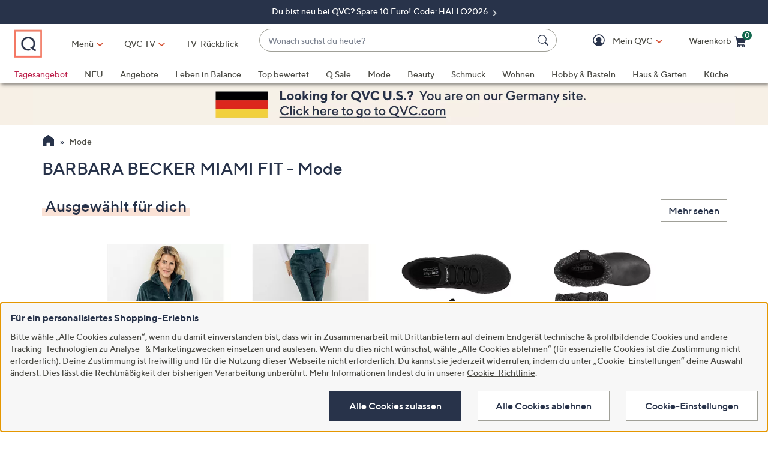

--- FILE ---
content_type: text/css;charset=utf-8
request_url: https://www.qvc.de/etc.clientlibs/qvc-common/clientlibs/body.min.eff42c3208cdac01ab6fd42b98b3e13b.css
body_size: 21378
content:
/*!
 * QVC Body CSS File
 */.lazyWrap{display:block;position:relative;height:0}.lazyWrap img.lazy,.lazyWrap img.lazyloaded,.lazyWrap img.lazyloading{position:absolute;top:0;left:0;width:100%!important;height:100%!important}.mobileAppOnly{display:none}body.isMobileApp .mobileAppOnly,html.isMobileApp .mobileAppOnly{display:block}body.isMobileApp #pageContent~[data-component-type=FOOTER],body.isMobileApp #pageFooter,body.isMobileApp #pageMasthead,body.isMobileApp .MinimumWidthContainer~[data-component-type=FOOTER],body.isMobileApp .responsiveOnly,body.isMobileApp .responsiveViewDesktop,body.isMobileApp .responsiveViewMobile,body.isMobileApp .webBrowserOnly,body.isMobileApp section[data-module-type=BREADCRUMBS],html.isMobileApp #pageContent~[data-component-type=FOOTER],html.isMobileApp #pageFooter,html.isMobileApp #pageMasthead,html.isMobileApp .MinimumWidthContainer~[data-component-type=FOOTER],html.isMobileApp .responsiveOnly,html.isMobileApp .responsiveViewDesktop,html.isMobileApp .responsiveViewMobile,html.isMobileApp .webBrowserOnly,html.isMobileApp section[data-module-type=BREADCRUMBS]{display:none!important}body.isMobileApp #pageContent,body.isMobileApp .MinimumWidthContainer,html.isMobileApp #pageContent,html.isMobileApp .MinimumWidthContainer{z-index:1}#pageContent,#pageFooter,#pageMasthead,.MinimumWidthContainer{outline:0}#pageContent,#pageContent~[data-component-type=FOOTER],#pageFooter,#pageMasthead,.MinimumWidthContainer{background:#fff;position:relative}#pageMasthead,#pageMasthead>section{display:inline}#pageMasthead .stickyMH{position:sticky;top:0;z-index:120}#pageMasthead .stickyMH [data-component-type=MASTHEAD_MENU]{border-top:3px solid;border-top-color:var(--mh-top-drawer,#28334a)}#pageMasthead [data-component-type=MASTHEAD_LINKS].qComponent{position:sticky;top:var(--mh-stick);z-index:118}[data-component-type=MASTHEAD_SKIP_NAVIGATION] a{display:block;padding:15px;color:#28334a;font-size:14px;line-height:13px;font-family:"TT Norms Medium",Arial,Helvetica,sans-serif}[data-component-type=MASTHEAD_SKIP_NAVIGATION] a:lang(ja){font-family:"Noto Sans","Noto Sans CJK JP",sans-serif}[data-component-type=MASTHEAD_SKIP_NAVIGATION] a.sr-only-focusable:active,[data-component-type=MASTHEAD_SKIP_NAVIGATION] a.sr-only-focusable:focus,[data-component-type=MASTHEAD_SKIP_NAVIGATION] a.sr-only-focusable:hover{margin:3px}.menuNavIcon{padding:0;width:20px;height:24px;position:relative;-webkit-transform-origin:top left;transform-origin:top left;-webkit-transform:rotate(0) translateX(-50%);transform:rotate(0) translateX(-50%);-webkit-transition:1s ease-in-out;transition:1s ease-in-out;cursor:pointer;left:50%;-webkit-backface-visibility:hidden}.menuNavIcon span{-webkit-transform-origin:center center;transform-origin:center center;display:block;position:absolute;height:4px;width:100%;background:#f47963;border-radius:0;opacity:1;left:0;-webkit-transform:rotate(0);transform:rotate(0);-webkit-transition:.5s ease-in-out;transition:.5s ease-in-out}.menuNavIcon span:nth-child(1){top:0}.menuNavIcon span:nth-child(2),.menuNavIcon span:nth-child(3){top:7px}.menuNavIcon span:nth-child(4){top:14px}.menuNavIcon.open span:nth-child(1){top:7px;width:0%;left:50%}.menuNavIcon.open span:nth-child(2){-webkit-transform:rotate(45deg) scaleX(1.25);transform:rotate(45deg) scaleX(1.25)}.menuNavIcon.open span:nth-child(3){-webkit-transform:rotate(-45deg) scaleX(1.25);transform:rotate(-45deg) scaleX(1.25)}.menuNavIcon.open span:nth-child(4){top:11px;width:0%;left:50%}[data-component-type=MASTHEAD_MENU]{background:#fff;-webkit-box-shadow:2px 2px 6px 0 rgba(0,0,0,.5);box-shadow:2px 2px 6px 0 rgba(0,0,0,.5);position:relative;z-index:2}.mastheadMenuBar{padding:7px 0 4px 0}.mastheadMenuBar .row{margin:0}.mastheadMenuBar .iconBarNavWr{display:-webkit-box;display:-ms-flexbox;display:flex}.mastheadMenuBar .iconBarNav{display:table}.mastheadMenuBar .menuIconBar{table-layout:fixed;width:100%;margin:0}.mastheadMenuBar .menuIconCell{float:none;display:table-cell;text-align:center;vertical-align:top;width:14%;-webkit-box-sizing:content-box;box-sizing:content-box;padding-top:4px}.mastheadMenuBar .menuIconCell>a,.mastheadMenuBar .menuIconCell>button{padding:0;display:inline-block}.mastheadMenuBar .menuIconCell .col-tn-12{float:none}.mastheadMenuBar .searchInputBox{text-align:left}.mastheadMenuBar .searchInputBox #txtMastheadSearch::-ms-clear,.mastheadMenuBar .searchInputBox::-ms-clear{width:0;height:0;display:none}.mastheadMenuBar .searchFormWrapper{position:relative;width:100%;height:38px;background:#fff;border:1px solid #a0a098;border-radius:100px}.mastheadMenuBar .searchFormWrapper #btnMastheadSearch.searchGo{-webkit-box-sizing:border-box;box-sizing:border-box;float:right;position:relative;height:38px;width:18px;border:0;padding:0;margin:0 14px 0 0;background:0}.mastheadMenuBar .searchFormWrapper #btnMastheadSearch.searchGo svg{display:block;margin-left:7px;width:18px;height:18px}.mastheadMenuBar .searchFormWrapper #btnMastheadSearch.searchGo svg .foreground{fill:#28334a}.mastheadMenuBar .searchForm input{width:85%;background:0;border:0;padding:8px 14px;font-family:"TT Norms Medium",Arial,Helvetica,sans-serif;font-size:14px;color:#28334a;-webkit-transform:translateZ(0);transform:translateZ(0)}.mastheadMenuBar .searchForm input:lang(ja){font-family:"Noto Sans","Noto Sans CJK JP",sans-serif}.mastheadMenuBar .searchForm input::-moz-placeholder{font-family:"TT Norms Medium",Arial,Helvetica,sans-serif;color:#7e8592!important;opacity:1}.mastheadMenuBar .searchForm input::-moz-placeholder:lang(ja){font-family:"Noto Sans","Noto Sans CJK JP",sans-serif}.mastheadMenuBar .searchForm input::-webkit-input-placeholder{font-family:"TT Norms Medium",Arial,Helvetica,sans-serif;color:#7e8592!important}.mastheadMenuBar .searchForm input::-webkit-input-placeholder:lang(ja){font-family:"Noto Sans","Noto Sans CJK JP",sans-serif}.mastheadMenuBar .searchForm input:-ms-input-placeholder{font-family:"TT Norms Medium",Arial,Helvetica,sans-serif;color:#7e8592!important}.mastheadMenuBar .searchForm input:-ms-input-placeholder:lang(ja){font-family:"Noto Sans","Noto Sans CJK JP",sans-serif}.mastheadMenuBar .searchForm input:-webkit-autofill{-webkit-box-shadow:0 0 0 999px #fff inset!important;-webkit-text-fill-color:#4a4a44!important}.mastheadTopDrawer{background:#28334a;min-height:3px;text-align:center;margin-bottom:0;position:relative;width:100%;padding:0}.mastheadTopDrawer .row{margin:0}.mastheadTopDrawer p{padding:8px 0;margin:0;color:#fff;font-family:"TT Norms Medium",Arial,Helvetica,sans-serif;font-size:14px}.mastheadTopDrawer p:lang(ja){font-family:"Noto Sans","Noto Sans CJK JP",sans-serif}.mastheadTopDrawer a{color:#fff;font-family:"TT Norms Medium",Arial,Helvetica,sans-serif;font-size:14px}.mastheadTopDrawer a:lang(ja){font-family:"Noto Sans","Noto Sans CJK JP",sans-serif}.mastheadTopDrawer a:after{content:"";margin-left:4px;display:inline-block;background-image:url(//qvc.scene7.com/is/image/QVC/icons-0579659dce?fmt=png-alpha);background-repeat:no-repeat;overflow:hidden;background-size:308px 296px;background-position:-124px -94px;width:7px;height:10px;vertical-align:middle}[data-component-type=MASTHEAD_POP]{display:none;position:fixed;top:0;left:0!important;z-index:0}.acctGreeting{display:none;position:relative;z-index:2}.acctGreeting a{display:block;color:#4a4a44}.acctGreeting>.signIn{display:inline-block;position:relative;padding:10px 25px 10px 20px;min-width:175px}.myAccountMenuAlt .acctGreeting>.signIn{padding-top:3px}.acctGreeting p{margin:0}.signInGreet strong{font-weight:400;font-family:inherit}.signInGreet .greetingLong{display:none}.menuIconCell .cartIcon{position:relative;padding-top:1px!important}.menuIconCell .cartIcon .menuCartNum{position:absolute;padding:1px 3px;top:-5px;right:-7px;background:#12684e;color:#fff;border-radius:15px;font-family:"TT Norms Medium",Arial,Helvetica,sans-serif;font-size:10px;line-height:14px;min-width:16px;min-height:16px;text-align:center}.menuIconCell .cartIcon .menuCartNum:lang(ja){font-family:"Noto Sans","Noto Sans CJK JP",sans-serif}html.mh-desktop-display [data-component-type=MASTHEAD_MENU]{-webkit-box-shadow:none;box-shadow:none;border-bottom:1px solid #e8e8e6}html.mh-desktop-display .mastheadMenuBar{padding:12px 12px;width:100%}html.mh-desktop-display .mastheadMenuBar .menuIconCell{vertical-align:middle;padding:0}html.mh-desktop-display .mastheadMenuBar .menuCart{padding-top:1px!important}html.mh-desktop-display .mastheadMenuBar .menuCart .cartIcon span{font-size:14px;font-family:"TT Norms Medium",Arial,Helvetica,sans-serif}html.mh-desktop-display .mastheadMenuBar .menuCart .cartIcon span:lang(ja){font-family:"Noto Sans","Noto Sans CJK JP",sans-serif}html.mh-desktop-display .mastheadMenuBar .menuCart img,html.mh-desktop-display .mastheadMenuBar .menuCart svg{vertical-align:middle;width:24px;height:24px;padding-bottom:2px}html.mh-desktop-display .mastheadLinksBar{padding:0 12px;width:100%}html.mh-desktop-display .mastheadLinksBar>.row{margin:0 10px}html.mh-desktop-display .mobFlyoutHeader{display:none}.mastheadMenuBar .menuLogo{width:16%;padding-top:0}.mastheadMenuBar .menuLogo img,.mastheadMenuBar .menuLogo picture{width:100%;height:auto;max-width:50px}.mastheadMenuBar .menuIconCell.menuCart{padding-top:1px!important}.mastheadMenuBar .menuIconCell.menuCart a{color:#4a4a44}.mastheadMenuBar .menuIconCell.menuCart a:hover span{text-decoration:underline}.mastheadMenuBar .menuIconCell.menuCart img,.mastheadMenuBar .menuIconCell.menuCart svg{width:24px;height:24px}.mhIconText p{margin:0}.menuIconCell p{font-size:10px;line-height:1.25}.mastheadMenuBar .menuCart p{margin-top:6px!important}@media (min-width:800px){.mastheadMenuBar .menuLogo img,.mastheadMenuBar .menuLogo picture{max-width:50px}}html.mh-mobile-display body.expandedRefinements #pageContent,html.mh-mobile-display body.expandedRefinements .MinimumWidthContainer,html.mh-mobile-display body.mobileFilterMenuOpen #pageContent,html.mh-mobile-display body.mobileFilterMenuOpen .MinimumWidthContainer{position:static}html.mh-mobile-display #pageContent,html.mh-mobile-display .MinimumWidthContainer{z-index:1}html.mh-mobile-display #pageMasthead .searchInputBox{opacity:1!important;pointer-events:auto!important}html.mh-mobile-display .mastheadMenuBar .col-tn-12{padding-left:0;padding-right:0}html.mh-mobile-display #pageMasthead .mastheadMenuBar{width:100%}html.mh-mobile-display #pageMasthead .mastheadMenuBar .menuChannelsDt,html.mh-mobile-display #pageMasthead .mastheadMenuBar .menuIROA,html.mh-mobile-display #pageMasthead .mastheadMenuBar .myAccountMenu,html.mh-mobile-display #pageMasthead .mastheadMenuBar .shopQVCTV{display:none}html.mh-mobile-display #pageMasthead [data-component-type=MASTHEAD_SKIP_NAVIGATION]{position:relative;z-index:7}html.mh-mobile-display #pageMasthead [data-component-type=MASTHEAD_FEATURED_CHANNELS]{z-index:5}html.mh-mobile-display #pageMasthead [data-component-type=MASTHEAD_MENU]{z-index:5}@media (max-width:799px){.mastheadMenuBar .menuMyAccount,.mastheadMenuBar .menuTV,.mastheadMenuBar.hasChannels .menuIconTwo{display:none}}html.mh-desktop-display body #pageMasthead [data-component-type=MASTHEAD_POP]{display:none!important}html.mh-desktop-display #pageContent,html.mh-desktop-display .MinimumWidthContainer{padding-top:0!important}html.mh-desktop-display .mastheadMenuBar .searchInputBox{padding-right:10px}html.mh-desktop-display .mastheadMenuBar .searchInputBox.preload{visibility:hidden}html.mh-desktop-display .mastheadMenuBar .menuIconBar{table-layout:auto}html.mh-desktop-display .mastheadMenuBar .menuChannelsMb,html.mh-desktop-display .mastheadMenuBar .menuDeals,html.mh-desktop-display .mastheadMenuBar .menuHamburger,html.mh-desktop-display .mastheadMenuBar .menuIconTwo,html.mh-desktop-display .mastheadMenuBar .menuMyAccount,html.mh-desktop-display .mastheadMenuBar .menuTV{display:none}html.mh-desktop-display .mastheadMenuBar .menuIconCell{width:auto}html.mh-desktop-display .mastheadMenuBar .myAccountMenu{padding-right:10px;text-align:right;width:1px}html.mh-desktop-display .mastheadMenuBar .menuLogo{width:45px;text-align:left;padding-right:25px}html.mh-desktop-display .mastheadMenuBar .menuLogo img,html.mh-desktop-display .mastheadMenuBar .menuLogo picture{max-width:60px}html.mh-desktop-display .mastheadMenuBar .menuChannels,html.mh-desktop-display .mastheadMenuBar .menuIconCell.menuIROA,html.mh-desktop-display .mastheadMenuBar .menuIconCell.shopQVCTV{width:1px}html.mh-desktop-display .mastheadMenuBar .menuChannels>a,html.mh-desktop-display .mastheadMenuBar .menuChannels>button,html.mh-desktop-display .mastheadMenuBar .menuIconCell.menuIROA>a,html.mh-desktop-display .mastheadMenuBar .menuIconCell.menuIROA>button,html.mh-desktop-display .mastheadMenuBar .menuIconCell.shopQVCTV>a,html.mh-desktop-display .mastheadMenuBar .menuIconCell.shopQVCTV>button{line-height:40px;width:-webkit-max-content;width:-moz-max-content;width:max-content;font-size:14px}html.mh-desktop-display .mastheadMenuBar .menuChannels .ftdChannelsTT,html.mh-desktop-display .mastheadMenuBar .menuIconCell.menuIROA .ftdChannelsTT,html.mh-desktop-display .mastheadMenuBar .menuIconCell.shopQVCTV .ftdChannelsTT{position:absolute;color:#f25e43;font-size:10px;text-transform:uppercase;text-decoration:underline;cursor:pointer}html.mh-desktop-display .mastheadMenuBar .menuChannels>button,html.mh-desktop-display .mastheadMenuBar .menuIconCell.shopQVCTV>button{padding:0 10px 0 25px}html.mh-desktop-display .mastheadMenuBar .menuChannels.noIroa,html.mh-desktop-display .mastheadMenuBar .menuIconCell.shopQVCTV.noIroa{padding-right:25px}html.mh-desktop-display .mastheadMenuBar .menuIconCell.menuIROA{padding:0 35px 0 25px}html.mh-desktop-display .mastheadMenuBar .menuCart{width:1px;white-space:nowrap;text-align:right;padding-left:25px;padding-right:10px}html.mh-desktop-display .mastheadMenuBar .menuCart .mhIconText{display:none}html.mh-desktop-display .mastheadMenuBar .menuCart .cartIcon{width:auto}html.mh-desktop-display .mastheadMenuBar .menuCart .cartIcon .menuCartNum{font-size:12px;line-height:14px;min-width:16px;min-height:16px}html.mh-desktop-display .mastheadMenuBar .menuCart .cartIcon span{padding-top:3px}html.mh-desktop-display .mastheadMenuBar .menuCart .mhIconText{width:auto;line-height:28px}html.mh-desktop-display [data-component-type=MASTHEAD_POP]{display:none}html.mh-desktop-display .acctGreeting.hover .signInAcct:after,html.mh-desktop-display .acctGreeting:hover .signInAcct:after{-webkit-transform:translate(0,-50%) rotate(180deg);transform:translate(0,-50%) rotate(180deg)}html.mh-desktop-display .acctGreeting .signInAcct:after{content:"";display:block;width:11px;height:6px;position:absolute;right:-16px;top:60%;background-image:url(//qvc.scene7.com/is/image/QVC/icons-0579659dce?fmt=png-alpha);background-repeat:no-repeat;overflow:hidden;background-size:308px 296px;background-position:-271px -248px;-webkit-transform:translate(0,-50%) rotate(0);transform:translate(0,-50%) rotate(0);-webkit-transition:-webkit-transform .2s ease-in-out;transition:-webkit-transform .2s ease-in-out;transition:transform .2s ease-in-out;transition:transform .2s ease-in-out,-webkit-transform .2s ease-in-out}html.mh-desktop-display [data-component-type=MASTHEAD_LINKS]{-webkit-box-shadow:2px 2px 6px 0 rgba(0,0,0,.5);box-shadow:2px 2px 6px 0 rgba(0,0,0,.5);position:relative;z-index:1}html.mh-desktop-display .menuLinkBar{width:100%;display:table;font-family:"TT Norms Medium",Arial,Helvetica,sans-serif}html.mh-desktop-display .menuLinkBar:lang(ja){font-family:"Noto Sans","Noto Sans CJK JP",sans-serif}html.mh-desktop-display .menuLinkBar a{font-family:"TT Norms Medium",Arial,Helvetica,sans-serif}html.mh-desktop-display .menuLinkBar a:lang(ja){font-family:"Noto Sans","Noto Sans CJK JP",sans-serif}html.mh-desktop-display .menuLinkBar a.hover,html.mh-desktop-display .menuLinkBar a:active,html.mh-desktop-display .menuLinkBar a:focus,html.mh-desktop-display .menuLinkBar a:hover{text-decoration:underline}html.mh-desktop-display .menuLinkCell{display:table-cell}html.mh-desktop-display .shopByCat{width:200px;white-space:nowrap;line-height:40px;font-size:14px;text-align:left;position:relative}html.mh-desktop-display .shopByCat.hover,html.mh-desktop-display .shopByCat:hover{background:#fff;-webkit-box-shadow:0 0 6px -2px #a0a098;box-shadow:0 0 6px -2px #a0a098}html.mh-desktop-display .shopByCat.hover>a:after,html.mh-desktop-display .shopByCat:hover>a:after{-webkit-transform:rotate(180deg);transform:rotate(180deg)}html.mh-desktop-display .shopByCat>a{padding:0 5px 0 23px;color:#4a4a44;cursor:pointer;display:inline-block;min-width:200px}html.mh-desktop-display .shopByCat>a:after{content:"";display:inline-block;width:11px;height:6px;vertical-align:1px;background-image:url(//qvc.scene7.com/is/image/QVC/icons-0579659dce?fmt=png-alpha);background-repeat:no-repeat;overflow:hidden;background-size:308px 296px;background-position:-271px -248px;margin:0 0 0 5px;-webkit-transition:-webkit-transform .2s ease-in-out;transition:-webkit-transform .2s ease-in-out;transition:transform .2s ease-in-out;transition:transform .2s ease-in-out,-webkit-transform .2s ease-in-out}html.mh-desktop-display .mastheadMenuBar.moveShop .shopByCat{width:1px!important;z-index:2;-webkit-box-shadow:none;box-shadow:none}html.mh-desktop-display .mastheadMenuBar.moveShop .shopByCat.hover,html.mh-desktop-display .mastheadMenuBar.moveShop .shopByCat:hover{-webkit-box-shadow:none;box-shadow:none}html.mh-desktop-display .mastheadMenuBar.moveShop .shopByCat>a{padding:0 10px 0 23px;margin-right:65px;min-width:auto}html.mh-desktop-display .menuLinksLeft,html.mh-desktop-display .menuLinksRight{padding-top:2px;text-align:left;font-size:12px}html.mh-desktop-display .menuLinksLeft ul,html.mh-desktop-display .menuLinksRight ul{list-style-type:none;padding:0;margin:0;display:inline-block}html.mh-desktop-display .menuLinksLeft ul li,html.mh-desktop-display .menuLinksRight ul li{display:inline-block;padding-right:22px}html.mh-desktop-display .menuLinksLeft ul li:last-child,html.mh-desktop-display .menuLinksRight ul li:last-child{padding-right:10px}html.mh-desktop-display .menuLinksLeft>ul>li>a,html.mh-desktop-display .menuLinksLeft>ul>li>button,html.mh-desktop-display .menuLinksRight>ul>li>a,html.mh-desktop-display .menuLinksRight>ul>li>button{line-height:30px}html.mh-desktop-display .menuLinksLeft ul.menuLeftUlDD+ul.menuLeftUl{padding-left:12px}html.mh-desktop-display .menuLinksLeft>ul{height:30px}html.mh-desktop-display .menuLinksLeft>ul.menuLeftUlDD{float:left}html.mh-desktop-display .menuLinksLeft>ul.menuLeftUl{overflow:hidden;display:-webkit-box;display:-ms-flexbox;display:flex;-ms-flex-wrap:wrap;flex-wrap:wrap;padding:0 2px}html.mh-desktop-display .menuLinksRight{text-align:right;border-left:1px solid #e8e8e6;padding-left:8px;width:1px}html.mh-desktop-display .menuLinksRight>ul{white-space:nowrap}html.mh-desktop-display .menuIconBar ul li.mhDDMenuWr,html.mh-desktop-display .menuLinksLeft ul li.mhDDMenuWr,html.mh-desktop-display .menuLinksRight ul li.mhDDMenuWr{padding:0}html.mh-desktop-display .menuIconBar div.menuIconCell.mhDDMenuWr,html.mh-desktop-display .menuIconBar ul li.mhDDMenuWr,html.mh-desktop-display .menuLinksLeft div.menuIconCell.mhDDMenuWr,html.mh-desktop-display .menuLinksLeft ul li.mhDDMenuWr,html.mh-desktop-display .menuLinksRight div.menuIconCell.mhDDMenuWr,html.mh-desktop-display .menuLinksRight ul li.mhDDMenuWr{position:relative;margin:0}html.mh-desktop-display .menuIconBar div.menuIconCell.mhDDMenuWr>button,html.mh-desktop-display .menuIconBar ul li.mhDDMenuWr>button,html.mh-desktop-display .menuLinksLeft div.menuIconCell.mhDDMenuWr>button,html.mh-desktop-display .menuLinksLeft ul li.mhDDMenuWr>button,html.mh-desktop-display .menuLinksRight div.menuIconCell.mhDDMenuWr>button,html.mh-desktop-display .menuLinksRight ul li.mhDDMenuWr>button{display:block;text-decoration:none;border:0;background:0;font-size:16px}html.mh-desktop-display .menuIconBar div.menuIconCell.mhDDMenuWr>button:after,html.mh-desktop-display .menuIconBar ul li.mhDDMenuWr>button:after,html.mh-desktop-display .menuLinksLeft div.menuIconCell.mhDDMenuWr>button:after,html.mh-desktop-display .menuLinksLeft ul li.mhDDMenuWr>button:after,html.mh-desktop-display .menuLinksRight div.menuIconCell.mhDDMenuWr>button:after,html.mh-desktop-display .menuLinksRight ul li.mhDDMenuWr>button:after{content:"";display:inline-block;width:11px;height:6px;vertical-align:1px;background-image:url(//qvc.scene7.com/is/image/QVC/icons-0579659dce?fmt=png-alpha);background-repeat:no-repeat;overflow:hidden;background-size:308px 296px;background-position:-271px -248px;margin:0 0 0 5px;-webkit-transition:-webkit-transform .2s ease-in-out;transition:-webkit-transform .2s ease-in-out;transition:transform .2s ease-in-out;transition:transform .2s ease-in-out,-webkit-transform .2s ease-in-out}html.mh-desktop-display .menuIconBar div.menuIconCell.mhDDMenuWr.hover>button:after,html.mh-desktop-display .menuIconBar div.menuIconCell.mhDDMenuWr:hover>button:after,html.mh-desktop-display .menuIconBar ul li.mhDDMenuWr.hover>button:after,html.mh-desktop-display .menuIconBar ul li.mhDDMenuWr:hover>button:after,html.mh-desktop-display .menuLinksLeft div.menuIconCell.mhDDMenuWr.hover>button:after,html.mh-desktop-display .menuLinksLeft div.menuIconCell.mhDDMenuWr:hover>button:after,html.mh-desktop-display .menuLinksLeft ul li.mhDDMenuWr.hover>button:after,html.mh-desktop-display .menuLinksLeft ul li.mhDDMenuWr:hover>button:after,html.mh-desktop-display .menuLinksRight div.menuIconCell.mhDDMenuWr.hover>button:after,html.mh-desktop-display .menuLinksRight div.menuIconCell.mhDDMenuWr:hover>button:after,html.mh-desktop-display .menuLinksRight ul li.mhDDMenuWr.hover>button:after,html.mh-desktop-display .menuLinksRight ul li.mhDDMenuWr:hover>button:after{-webkit-transform:rotate(180deg);transform:rotate(180deg)}html.mh-desktop-display .menuIconBar ul li.mhDDMenuWr>button,html.mh-desktop-display .menuLinksLeft ul li.mhDDMenuWr>button,html.mh-desktop-display .menuLinksRight ul li.mhDDMenuWr>button{padding:0 10px}html.mh-desktop-display .menuIconBar div.menuIconCell.shopByCat>button,html.mh-desktop-display .menuIconBar div.menuIconCell.shopQVCTV>button{font-size:14px}html.mh-desktop-display .mhDDMenu,html.mh-desktop-display .myAccountDropDown,html.mh-desktop-display .shopByDropDown{display:none;position:absolute;-webkit-box-shadow:0 4px 5px -1px #a0a098;box-shadow:0 4px 5px -1px #a0a098}html.mh-desktop-display .mhDDMenu ul,html.mh-desktop-display .myAccountDropDown ul,html.mh-desktop-display .shopByDropDown ul{list-style-type:none;margin:0;padding:0}html.mh-desktop-display .shopByDropDown{top:30px;left:0;width:200px;height:648px;background:#fff;-webkit-box-shadow:0 0 5px -1px #a0a098;box-shadow:0 0 5px -1px #a0a098;min-width:-webkit-max-content;min-width:-moz-max-content;min-width:max-content}html.mh-desktop-display .shopByDropDown li{position:relative}html.mh-desktop-display .shopByDropDown .flyoutMenuLink a{position:relative;z-index:1}html.mh-desktop-display .shopByDropDown .flyoutMenuLink button.flyoutMenuArrow{width:26px;height:21px;position:absolute;top:50%;right:10px;-webkit-transform:translateY(-50%);transform:translateY(-50%)}html.mh-desktop-display .shopByDropDown .flyoutMenuLink button.flyoutMenuArrow:after{content:"";display:block;background-image:url(//qvc.scene7.com/is/image/QVC/icons-0579659dce?fmt=png-alpha);background-repeat:no-repeat;overflow:hidden;background-size:308px 296px;background-position:-217px -133px;width:6px;height:11px;position:absolute;top:50%;right:10px;-webkit-transform:translateY(-50%);transform:translateY(-50%)}html.mh-desktop-display body:not(.jp) .mhDDMenu,html.mh-desktop-display body:not(.jp) .myAccountDropDown,html.mh-desktop-display body:not(.jp) .shopByDDOpen .flyoutSection,html.mh-desktop-display body:not(.jp) .shopByDropDown{max-height:calc(100vh - 73px);overflow-y:auto}html.mh-desktop-display body:not(.jp) #pageMasthead:has(.mastheadTopDrawer>div) .mhDDMenu,html.mh-desktop-display body:not(.jp) #pageMasthead:has(.mastheadTopDrawer>div) .myAccountDropDown,html.mh-desktop-display body:not(.jp) #pageMasthead:has(.mastheadTopDrawer>div) .shopByDDOpen .flyoutSection,html.mh-desktop-display body:not(.jp) #pageMasthead:has(.mastheadTopDrawer>div) .shopByDropDown{max-height:calc(100vh - 110px)}html.mh-desktop-display .mhDDMenu{right:0;width:auto;height:auto;background:#fff;border-top:1px solid #e1e1de}html.mh-desktop-display .menuLinksLeft .mhDDMenu{left:0;right:auto}html.mh-desktop-display .menuIconCell.shopQVCTV .shopQVCMb{display:none}html.mh-desktop-display .menuIconCell.shopQVCTV .shopTVDropDown{right:auto;left:0;min-width:100%;width:-webkit-max-content;width:-moz-max-content;width:max-content;background:#fff}html.mh-desktop-display .myAccountDropDown{top:56px;right:0;width:auto;height:auto;background:#fff;border-top:1px solid #e1e1de}html.mh-desktop-display .myAccountDropDown div{width:50%}html.mh-desktop-display .myAccountDropDown div h4{text-align:left;padding:12px 30px 12px 12px;margin:0;white-space:nowrap}html.mh-desktop-display .myAccountDropDown div li a{display:inherit}html.mh-desktop-display .myAccountDropDown .qCardLinks{background:#f7f7f7;border-right:1px solid #f0f0ef}html.mh-desktop-display .isDesktop .myAccountDropDown.qCardMenuOn{width:350px;background:#fff}html.mh-desktop-display .isDesktop .myAccountDropDown ul li.qCardMenuOn{padding-top:0;padding-bottom:16px}html.mh-desktop-display .acctGreeting.hover .myAccountDropDown,html.mh-desktop-display .acctGreeting:hover .myAccountDropDown{display:-webkit-box;display:-ms-flexbox;display:flex;-webkit-box-orient:vertical;-webkit-box-direction:normal;-ms-flex-direction:column;flex-direction:column}html.mh-desktop-display .mhDDMenuWr.hover .mhDDMenu,html.mh-desktop-display .mhDDMenuWr:hover .mhDDMenu,html.mh-desktop-display .shopByCat.hover .shopByDropDown,html.mh-desktop-display .shopByCat:hover .shopByDropDown{display:block}html.mh-desktop-display .mhDDMenu ul li,html.mh-desktop-display .myAccountDropDown ul li{padding:10px 30px 10px 12px;display:block;margin:0!important;text-align:left}html.mh-desktop-display .mhDDMenu ul li:last-child,html.mh-desktop-display .myAccountDropDown ul li:last-child{border-bottom:0}html.mh-desktop-display .shopTVDropDown li{border-bottom:0!important}html.mh-desktop-display .dealsDropDown,html.mh-desktop-display .promoLinksDropDown{min-width:100%}html.mh-desktop-display .dealsDropDown ul,html.mh-desktop-display .promoLinksDropDown ul{width:100%}html.mh-desktop-display .shopByDropDown li a{padding:4px 53px 4px 23px;line-height:1.5;display:block;white-space:normal}html.mh-desktop-display .shopByDropDown li a:focus-visible{outline:0}html.mh-desktop-display .shopByDropDown li a:focus-visible span{outline:2px solid #000!important;outline-offset:2px!important}html.mh-desktop-display .mhDDMenu li a,html.mh-desktop-display .myAccountDropDown li a{padding:0!important;line-height:1.2!important;font-family:"TT Norms Medium",Arial,Helvetica,sans-serif}html.mh-desktop-display .mhDDMenu li a:lang(ja),html.mh-desktop-display .myAccountDropDown li a:lang(ja){font-family:"Noto Sans","Noto Sans CJK JP",sans-serif}html.mh-desktop-display .mhDDMenu li a{display:block;white-space:nowrap}html.mh-desktop-display .shopByDropDown li.highlighted,html.mh-desktop-display .shopByDropDown li:hover{background:#f7f7f7}html.mh-desktop-display .shopByDropDown li.highlighted,html.mh-desktop-display .shopByDropDown li.highlighted a,html.mh-desktop-display .shopByDropDown li:hover,html.mh-desktop-display .shopByDropDown li:hover a{color:#28334a}html.mh-desktop-display .mhDDMenu a:hover,html.mh-desktop-display .myAccountDropDown a:hover{color:#28334a;text-decoration:underline}html.mh-desktop-display .shopByDDOpen{position:absolute;top:0;left:240px;z-index:1;height:2px;background:#f7f7f7}html.mh-desktop-display .shopByDDOpen .flyoutSection{display:none;height:681px;background:#f7f7f7;-webkit-box-shadow:1px 3px 3px 0 #a0a098;box-shadow:1px 3px 3px 0 #a0a098}html.mh-desktop-display .shopByDDOpen .flyoutSection.opened,html.mh-desktop-display .shopByDDOpen .flyoutSection:hover{display:block}html.mh-desktop-display .mastheadMenuBar.moveShop .shopByDropDown{top:auto;-webkit-box-shadow:0 0 5px -1px #a0a098;box-shadow:0 0 5px -1px #a0a098}html.mh-desktop-display .mastheadMenuBar.moveShop .shopByDDOpen{top:auto}html.mh-desktop-display .mastheadMenuBar.moveShop .shopByDDOpen .flyoutSection{height:648px;-webkit-box-shadow:1px 0 3px 0 #a0a098;box-shadow:1px 0 3px 0 #a0a098}html.mh-desktop-display #pageMasthead .dropdown{display:table;table-layout:fixed;width:100%}html.mh-desktop-display .dropdownLinks{display:table-cell;width:200px}html.mh-desktop-display .dropdownLinks [data-component-type=LIST]+[data-component-type=LIST]{padding-top:6px}html.mh-desktop-display .dropdownLinks ul{list-style-type:none;padding:0;margin:0}html.mh-desktop-display .dropdownLinks li{font-size:12px;font-family:"TT Norms Medium",Arial,Helvetica,sans-serif;line-height:1.5;padding:0 10px;white-space:normal}html.mh-desktop-display .dropdownLinks li:lang(ja){font-family:"Noto Sans","Noto Sans CJK JP",sans-serif}html.mh-desktop-display .dropdownLinks li a{display:block;padding:4px 13px}html.mh-desktop-display .dropdownLinks li a:hover{color:#28334a;text-decoration:underline}html.mh-desktop-display .linkHeader{display:none}html.mh-desktop-display .acMenu{display:none}html.mh-desktop-display .menuHeader{white-space:normal;padding:12px 23px 8px;line-height:1.25;font-size:16px;color:#28334a;font-family:"TT Norms Bold",Arial,Helvetica,sans-serif;cursor:default;pointer-events:none;display:block}html.mh-desktop-display .menuHeader:lang(ja){font-family:"Noto Sans","Noto Sans CJK JP",sans-serif}html.mh-desktop-display .acctGreeting .signInGreet{font-family:"TT Norms Medium",Arial,Helvetica,sans-serif;font-size:14px}html.mh-desktop-display .acctGreeting .signInGreet:lang(ja){font-family:"Noto Sans","Noto Sans CJK JP",sans-serif}html.mh-desktop-display .acctGreeting .signInGreet .greetingShort{display:none}html.mh-desktop-display .acctGreeting .signInGreet .greetingLong{display:inline}html.mh-desktop-display .acctGreeting .signInAcct{position:relative;font-size:14px;font-family:"TT Norms Medium",Arial,Helvetica,sans-serif}html.mh-desktop-display .acctGreeting .signInAcct:lang(ja){font-family:"Noto Sans","Noto Sans CJK JP",sans-serif}@media (min-width:960px){html.mh-desktop-display .mastheadLinksBar.mhDDMenuWr>button,html.mh-desktop-display .menuLinksLeft ul li.mhDDMenuWr>button,html.mh-desktop-display .menuLinksRight ul li.mhDDMenuWr>button{font-size:14px}}@media (min-width:1200px){html.mh-desktop-display .mastheadMenuBar{padding-top:8px;padding-bottom:8px}html.mh-desktop-display .menuLinksLeft ul li,html.mh-desktop-display .menuLinksRight ul li{padding-right:28px}html.mh-desktop-display .menuLinksLeft ul.menuLeftUlDD+ul.menuLeftUl{padding-left:18px}.mastheadMenuBar .menuLogo a{width:auto!important}.mastheadMenuBar .menuLogo img,.mastheadMenuBar .menuLogo picture{max-width:none!important;width:auto!important;max-height:50px!important}}@media (max-width:639px){html.mh-mobile-display .mastheadMenuBar .searchInputBox{width:100%!important;padding:0 15px;-webkit-box-sizing:border-box;box-sizing:border-box}html.mh-mobile-display .mastheadMenuBar .searchFormWrapper{margin:0 auto}html.mh-mobile-display .mastheadMenuBar .searchForm input{padding:6px 14px 8px;font-size:16px}}@media (min-width:640px){html.mh-mobile-display .mastheadMenuBar{padding-bottom:0}html.mh-mobile-display .mastheadMenuBar .menuIconBar{display:-webkit-box;display:-ms-flexbox;display:flex;-webkit-box-align:start;-ms-flex-align:start;align-items:flex-start}html.mh-mobile-display .mastheadMenuBar .iconBarNav.cartNav{padding-left:1.6%}html.mh-mobile-display .mastheadMenuBar .menuIconCell{width:auto;min-width:-webkit-fit-content;min-width:-moz-fit-content;min-width:fit-content;padding-left:1.6%;padding-right:1.6%}html.mh-mobile-display .mastheadMenuBar .menuIconCell.menuHamburger{padding-left:16px!important}html.mh-mobile-display .mastheadMenuBar .menuIconCell.menuCart{padding-right:16px!important}html.mh-mobile-display .mastheadMenuBar .menuIconCell.searchInputBox{width:100%!important;padding:8px 12px 0}html.mh-mobile-display .mastheadMenuBar .menuIconCell.searchInputBox.preload{visibility:hidden}html.mh-mobile-display .mastheadMenuBar .menuLogo{padding-top:4px}html.mh-mobile-display .mastheadMenuBar .menuLogo a{width:42px}}@media (max-width:959px){html.mh-mobile-display ul.mobileShopByCat.menuBottom{scroll-padding:10px}}html.mh-mobile-display .mastheadMenuBar .menuChannels button{display:inline-block;padding:0}html.mh-mobile-display .mastheadMenuBar .menuChannels .ftdChannelsTT{position:absolute;color:#f25e43;font-size:8px;text-transform:uppercase;text-decoration:underline;cursor:pointer}html.mh-mobile-display .mastheadMenuBar .menuCart span{display:none}html.mh-mobile-display .mastheadMenuBar .menuCart .cartIcon{display:inline-block}html.mh-mobile-display [data-component-type=MASTHEAD_LINKS] .menuLinkBar .menuLinksLeft ul.menuLeftUlDD,html.mh-mobile-display [data-component-type=MASTHEAD_LINKS] .menuLinkBar .menuLinksRight{display:none}html.mh-mobile-display .shopByCat{display:none}html.mh-mobile-display .menuIconCell svg{vertical-align:middle}html.mh-mobile-display .menuIconCell p{text-transform:uppercase;font-family:"TT Norms Medium",Arial,Helvetica,sans-serif;margin:5px 0 8px}html.mh-mobile-display .menuIconCell p:lang(ja){font-family:"Noto Sans","Noto Sans CJK JP",sans-serif}html.mh-mobile-display .menuIconCell:not(.searchInputBox,.menuCart),html.mh-mobile-display .mhIconImg{line-height:0}html.mh-mobile-display body.isipad .shopByMobile.menuBottom,html.mh-mobile-display body.isiphone .shopByMobile.menuBottom{padding-bottom:0}html.mh-mobile-display .mobileCloseMenu{display:none;-webkit-transition:none;transition:none;width:50%;float:right;margin:14px 16px;padding:6px 12px!important;text-align:center;line-height:1.5;border:1px solid #a0a098;right:20%}html.mh-mobile-display [data-component-type=MASTHEAD_POP]{padding-top:3px}html.mh-mobile-display .mastheadTopDrawer p,html.mh-mobile-display .menuIconCell{-webkit-transition:opacity .5s ease;transition:opacity .5s ease}html.mh-mobile-display .mastheadMenuBar{-webkit-transition:padding .5s ease;transition:padding .5s ease}html.mh-mobile-display .popOpen .mastheadTopDrawer p,html.mh-mobile-display .popOpen .menuIconCell{opacity:0!important;pointer-events:none!important}html.mh-mobile-display .popOpen .menuHamburger{opacity:1!important;pointer-events:auto!important}html.mh-mobile-display .popOpen #pageMasthead .mastheadMenuBar{padding-bottom:7px!important}html.mh-mobile-display .mastheadPopOut{width:100%;height:100%;position:relative;-webkit-transition:-webkit-transform .3s;transition:-webkit-transform .3s;transition:transform .3s;transition:transform .3s,-webkit-transform .3s}html.mh-mobile-display #pageContent~[data-component-type=FOOTER],html.mh-mobile-display #pageFooter,html.mh-mobile-display #pageMasthead~#pageContent,html.mh-mobile-display #pageMasthead~.MinimumWidthContainer,html.mh-mobile-display .MinimumWidthContainer~[data-component-type=FOOTER],html.mh-mobile-display [data-component-type=MASTHEAD_TOP_DRAWER]{-webkit-box-shadow:0 -8px 8px 0 #a0a098;box-shadow:0 -8px 8px 0 #a0a098}html.mh-mobile-display.popOpen{overflow:hidden!important}html.mh-mobile-display body.popOpen{overflow:hidden!important}html.mh-mobile-display body.popOpen #pageContent,html.mh-mobile-display body.popOpen #pageContent~[data-component-type=FOOTER],html.mh-mobile-display body.popOpen #pageFooter,html.mh-mobile-display body.popOpen #pageFooter .btmDrawer,html.mh-mobile-display body.popOpen .MinimumWidthContainer,html.mh-mobile-display body.popOpen .MinimumWidthContainer~[data-component-type=FOOTER]{overflow:hidden!important}html.mh-mobile-display #pageContent,html.mh-mobile-display #pageContent~[data-component-type=FOOTER],html.mh-mobile-display #pageFooter,html.mh-mobile-display #pageFooter .btmDrawer,html.mh-mobile-display #pageMasthead,html.mh-mobile-display #pageMasthead~.qMsgOuterWr,html.mh-mobile-display .MinimumWidthContainer,html.mh-mobile-display .MinimumWidthContainer~[data-component-type=FOOTER]{-webkit-transition:left .4s ease-in-out;transition:left .4s ease-in-out;left:0}html.mh-mobile-display .popOpen #pageContent,html.mh-mobile-display .popOpen #pageContent~[data-component-type=FOOTER],html.mh-mobile-display .popOpen #pageFooter,html.mh-mobile-display .popOpen #pageFooter .btmDrawer,html.mh-mobile-display .popOpen #pageMasthead,html.mh-mobile-display .popOpen #pageMasthead~.qMsgOuterWr,html.mh-mobile-display .popOpen .MinimumWidthContainer,html.mh-mobile-display .popOpen .MinimumWidthContainer~[data-component-type=FOOTER]{left:76%}html.mh-mobile-display .popOpen #pageContent:before,html.mh-mobile-display .popOpen #pageContent~[data-component-type=FOOTER]:before,html.mh-mobile-display .popOpen #pageFooter .btmDrawer:before,html.mh-mobile-display .popOpen #pageFooter:before,html.mh-mobile-display .popOpen #pageMasthead~.qMsgOuterWr:before,html.mh-mobile-display .popOpen .MinimumWidthContainer:before,html.mh-mobile-display .popOpen .MinimumWidthContainer~[data-component-type=FOOTER]:before{content:"";display:block;width:100%;height:100%;position:absolute;top:0;left:0;z-index:1020;background:#fff;opacity:.85;cursor:pointer}html.mh-mobile-display [data-component-type=MASTHEAD_POP]{width:76%;height:100%;-webkit-backface-visibility:hidden;-webkit-transform:translateZ(0);transform:translateZ(0)}html.mh-mobile-display [data-component-type=MASTHEAD_POP] .mhPopScroll{width:100%;height:100%;overflow:auto;overflow-x:hidden;-webkit-overflow-scrolling:touch}html.mh-mobile-display body.isiphone [data-component-type=MASTHEAD_POP] .mastheadPopOut>.mhPopScroll{width:200%}html.mh-mobile-display body.isiphone [data-component-type=MASTHEAD_POP] .mastheadPopOut>.mhPopScroll .myAcctMobile,html.mh-mobile-display body.isiphone [data-component-type=MASTHEAD_POP] .mastheadPopOut>.mhPopScroll .shopByMobile{width:50%}html.mh-mobile-display body.isiphone [data-component-type=MASTHEAD_POP] .mastheadPopOut>.mhPopScroll .mainMenuCloseBtn{width:25%;margin-right:calc(50% + 16px)}html.mh-mobile-display .myAcctMobile{-webkit-transition:-webkit-transform .3s;transition:-webkit-transform .3s;transition:transform .3s;transition:transform .3s,-webkit-transform .3s}html.mh-mobile-display .myAcctMobile .signIn{display:block;padding:10px 40px 7px 60px;vertical-align:middle;position:relative}html.mh-mobile-display .myAcctMobile .signIn .signInIcon{position:absolute;left:20px;top:50%;-webkit-transform:translateY(-50%);transform:translateY(-50%)}html.mh-mobile-display .myAcctMobile .signIn .signInIcon svg{display:block}html.mh-mobile-display .myAcctMobile p{margin:0}html.mh-mobile-display .myAcctMobile .signInGreet{font-family:"TT Norms Medium",Arial,Helvetica,sans-serif;font-size:14px;line-height:1.25;color:#28334a}html.mh-mobile-display .myAcctMobile .signInGreet:lang(ja){font-family:"Noto Sans","Noto Sans CJK JP",sans-serif}html.mh-mobile-display .myAcctMobile .signInGreet img,html.mh-mobile-display .myAcctMobile .signInGreet svg{display:none}html.mh-mobile-display .myAcctMobile.myAccountMenuAlt .signInGreet{line-height:2.25}html.mh-mobile-display .myAcctMobile .signInAcct{font-size:12px;line-height:1.25;font-family:"TT Norms Medium",Arial,Helvetica,sans-serif;color:#28334a}html.mh-mobile-display .myAcctMobile .signInAcct:lang(ja){font-family:"Noto Sans","Noto Sans CJK JP",sans-serif}html.mh-mobile-display .shopByMobile{-webkit-transition:-webkit-transform .3s;transition:-webkit-transform .3s;transition:transform .3s;transition:transform .3s,-webkit-transform .3s}html.mh-mobile-display .shopByMobile ul{margin:0;padding:0;list-style-type:none;-webkit-transition:-webkit-transform .3s;transition:-webkit-transform .3s;transition:transform .3s;transition:transform .3s,-webkit-transform .3s}html.mh-mobile-display .shopByMobile .shopQVCTV .shopQVCDt{display:none}html.mh-mobile-display .shopByMobile .flyoutMenuLink,html.mh-mobile-display .shopByMobile .mhDDMenuWr>button{position:relative}html.mh-mobile-display .shopByMobile .flyoutMenuLink:after,html.mh-mobile-display .shopByMobile .mhDDMenuWr>button:after{content:"";display:inline-block;background-image:url(//qvc.scene7.com/is/image/QVC/icons-0579659dce?fmt=png-alpha);background-repeat:no-repeat;overflow:hidden;background-size:308px 296px;background-position:-217px -133px;width:6px;height:11px;position:absolute;top:50%;right:20px;-webkit-transform:translateY(-50%);transform:translateY(-50%)}html.mh-mobile-display .myAccountDropDown a:not(.btn),html.mh-mobile-display .shopByMobile a,html.mh-mobile-display .shopByMobile button:not(.mainMenuMobile,.mobileCloseMenu){display:block!important;font-family:"TT Norms Medium",Arial,Helvetica,sans-serif;font-size:14px;line-height:1;padding:14px 40px 14px 20px;color:#4a4a44;border:0;border-top:1px solid #f7f7f7;background:#fff;text-align:left;width:100%}html.mh-mobile-display .myAccountDropDown a:not(.btn):lang(ja),html.mh-mobile-display .shopByMobile a:lang(ja),html.mh-mobile-display .shopByMobile button:not(.mainMenuMobile,.mobileCloseMenu):lang(ja){font-family:"Noto Sans","Noto Sans CJK JP",sans-serif}html.mh-mobile-display .myAccountDropDown a:not(.btn).btn-primary,html.mh-mobile-display .shopByMobile a.btn-primary,html.mh-mobile-display .shopByMobile button:not(.mainMenuMobile,.mobileCloseMenu).btn-primary{background:#28334a;border:#28334a}html.mh-mobile-display .mhDDMenu,html.mh-mobile-display .myAccountDropDown{position:absolute;width:100%;height:100%;-webkit-transform:translate(100%,0);transform:translate(100%,0);top:0;left:0}html.mh-mobile-display .mhDDMenu a,html.mh-mobile-display .mhDDMenu button:not(.mobileCloseMenu),html.mh-mobile-display .myAccountDropDown a,html.mh-mobile-display .myAccountDropDown button:not(.mobileCloseMenu){padding:14px 40px!important}html.mh-mobile-display .myAccountDropDown li.myAccBtnWr{padding:14px 20px}html.mh-mobile-display .myAccountDropDown li.myAccBtnWr a{width:100%;max-width:250px}html.mh-mobile-display .myAcctMobile .signIn:after{display:inline-block;content:"";height:12px;width:7px;background-image:url(//qvc.scene7.com/is/image/QVC/icons-0579659dce?fmt=png-alpha);background-repeat:no-repeat;overflow:hidden;background-size:308px 296px;background-position:-246px -231px;position:absolute;top:50%;right:20px;-webkit-transform:translateY(-50%);transform:translateY(-50%)}html.mh-mobile-display .shopByMobileSub{position:absolute;width:100%;height:100%;top:0;left:0;-webkit-transition:-webkit-transform .3s;transition:-webkit-transform .3s;transition:transform .3s;transition:transform .3s,-webkit-transform .3s;-webkit-transform:translate(100%,0);transform:translate(100%,0)}html.mh-mobile-display .mastheadPopOut .myAccountDropDown,html.mh-mobile-display .shopByMobile .mhDDMenu,html.mh-mobile-display .shopByMobileSub,html.mh-mobile-display .shopByMobileSub .flyoutSection{display:none}html.mh-mobile-display .myAccountDropDown .myAccountLinks h4{display:none}html.mh-mobile-display .myAccountDropDown .qCardLinks h4{display:block;font-family:"TT Norms Medium",Arial,Helvetica,sans-serif;font-size:14px;line-height:1em;padding:14px 40px;color:#4a4a44;border-top:1px solid #f7f7f7;margin:0;position:relative}html.mh-mobile-display .myAccountDropDown .qCardLinks h4:lang(ja){font-family:"Noto Sans","Noto Sans CJK JP",sans-serif}html.mh-mobile-display .myAccountDropDown .qCardLinks h4::after{display:inline-block;content:"";height:12px;width:7px;background-image:url(//qvc.scene7.com/is/image/QVC/icons-0579659dce?fmt=png-alpha);background-repeat:no-repeat;overflow:hidden;background-size:308px 296px;background-position:-217px -133px;position:absolute;top:50%;right:20px;-webkit-transform:translateY(-50%);transform:translateY(-50%);-webkit-transition:-webkit-transform .2s ease-in-out;transition:-webkit-transform .2s ease-in-out;transition:transform .2s ease-in-out;transition:transform .2s ease-in-out,-webkit-transform .2s ease-in-out}html.mh-mobile-display .myAccountDropDown .qCardLinks.open{background-color:#f7f7f7}html.mh-mobile-display .myAccountDropDown .qCardLinks.open h4:after{-webkit-transform:rotate(90deg);transform:rotate(90deg);top:16px}html.mh-mobile-display .myAccountDropDown .qCardLinks.open ul{border-bottom:0}html.mh-mobile-display .myAccountDropDown .qCardLinks.open ul li{border-top:1px solid #e8e8e6}html.mh-mobile-display .myAccountDropDown .qCardLinks.open ul li a{padding-left:60px}html.mh-mobile-display button.mainMenuMobile{display:none;width:100%;border:0;color:#28334a;font-size:14px;font-family:"TT Norms Medium",Arial,Helvetica,sans-serif;line-height:1;padding:20px 20px 20px 40px;position:relative}html.mh-mobile-display button.mainMenuMobile:lang(ja){font-family:"Noto Sans","Noto Sans CJK JP",sans-serif}html.mh-mobile-display button.mainMenuMobile:before{display:inline-block;content:"";height:12px;width:7px;background-image:url(//qvc.scene7.com/is/image/QVC/icons-0579659dce?fmt=png-alpha);background-repeat:no-repeat;overflow:hidden;background-size:308px 296px;background-position:-246px -231px;position:absolute;top:50%;left:20px;-webkit-transform:translateY(-50%) scale(-1,1);transform:translateY(-50%) scale(-1,1)}html.mh-mobile-display .mobFlyoutCat{color:#28334a;font-size:14px;padding:14px 40px 14px 20px;border-top:1px solid #f7f7f7;font-family:"TT Norms Medium",Arial,Helvetica,sans-serif}html.mh-mobile-display .mobFlyoutCat:lang(ja){font-family:"Noto Sans","Noto Sans CJK JP",sans-serif}html.mh-mobile-display .mobFlyoutHeader a{display:block;color:#4a4a44;font-size:14px;padding:14px 40px;border-top:1px solid #f7f7f7;font-family:"TT Norms Medium",Arial,Helvetica,sans-serif}html.mh-mobile-display .mobFlyoutHeader a:lang(ja){font-family:"Noto Sans","Noto Sans CJK JP",sans-serif}html.mh-mobile-display .mastheadPopOut .menuHeader{color:#4a4a44;font-size:14px;padding:14px 40px;border-top:1px solid #f7f7f7;font-family:"TT Norms Medium",Arial,Helvetica,sans-serif;text-transform:none;position:relative;cursor:pointer;-webkit-transition:background-color .3s,color .3s;transition:background-color .3s,color .3s}html.mh-mobile-display .mastheadPopOut .menuHeader:lang(ja){font-family:"Noto Sans","Noto Sans CJK JP",sans-serif}html.mh-mobile-display .displayed .menuHeader{width:100%;display:block}html.mh-mobile-display .shopByMobileSub .menuHeader:after{content:"";display:inline-block;background-image:url(//qvc.scene7.com/is/image/QVC/icons-0579659dce?fmt=png-alpha);background-repeat:no-repeat;overflow:hidden;background-size:308px 296px;background-position:-217px -133px;width:6px;height:11px;position:absolute;top:50%;right:20px;-webkit-transform:translateY(-50%);transform:translateY(-50%);-webkit-transition:-webkit-transform .2s ease-in-out;transition:-webkit-transform .2s ease-in-out;transition:transform .2s ease-in-out;transition:transform .2s ease-in-out,-webkit-transform .2s ease-in-out}html.mh-mobile-display .mastheadPopOut .menuHeader.opened{background-color:#f7f7f7;color:#28334a;font-family:"TT Norms Medium",Arial,Helvetica,sans-serif}html.mh-mobile-display .mastheadPopOut .menuHeader.opened:lang(ja){font-family:"Noto Sans","Noto Sans CJK JP",sans-serif}html.mh-mobile-display .shopByMobileSub .menuHeader.opened:after{-webkit-transform:translateY(-50%) rotate(90deg);transform:translateY(-50%) rotate(90deg)}html.mh-mobile-display .mastheadPopOut .myAccountDropDown ul,html.mh-mobile-display .shopByMobile .mhDDMenu ul,html.mh-mobile-display .shopByMobileSub .dropdownLinks ul{list-style-type:none;padding:0;margin:0}html.mh-mobile-display .shopByMobileSub .dropdownLinks ul{display:none;height:auto}html.mh-mobile-display .shopByMobileSub .dropdownLinks ul.opened{display:block}html.mh-mobile-display .shopByMobileSub .dropdownLinks li a{display:block;font-family:"TT Norms Medium",Arial,Helvetica,sans-serif;font-size:14px;padding:14px 40px 14px 60px;color:#4a4a44;border-top:1px solid #e8e8e6;background:#f7f7f7}html.mh-mobile-display .shopByMobileSub .dropdownLinks li a:lang(ja){font-family:"Noto Sans","Noto Sans CJK JP",sans-serif}@media (max-width:799px){html.mh-mobile-display .popOpen #pageContent,html.mh-mobile-display .popOpen #pageContent~[data-component-type=FOOTER],html.mh-mobile-display .popOpen #pageFooter,html.mh-mobile-display .popOpen #pageFooter .btmDrawer,html.mh-mobile-display .popOpen #pageMasthead,html.mh-mobile-display .popOpen #pageMasthead~.qMsgOuterWr,html.mh-mobile-display .popOpen .MinimumWidthContainer,html.mh-mobile-display .popOpen .MinimumWidthContainer~[data-component-type=FOOTER]{left:68.75%}html.mh-mobile-display [data-component-type=MASTHEAD_POP]{width:68.75%}}html.mh-mobile-display body.popOpen #pageMasthead .mastheadMenuBar{padding-bottom:7px!important}html.mh-mobile-display body.popOpen #pageMasthead .searchInputBox{opacity:0!important;pointer-events:none!important}@media (max-width:799px){section[data-module-type=SKINNY_BANNER]+section:before{display:none}}html.mh-mobile-display #pageMasthead .hidden-mh-mb{display:none!important}html.mh-desktop-display #pageMasthead .hidden-mh-dt{display:none!important}#lia-body #pageFooter,#lia-body #pageMasthead{text-align:left}#lia-body #pageFooter *,#lia-body #pageFooter :after,#lia-body #pageFooter :before,#lia-body #pageMasthead *,#lia-body #pageMasthead :after,#lia-body #pageMasthead :before{-webkit-box-sizing:border-box;box-sizing:border-box}#lia-body #pageFooter input:focus,#lia-body #pageFooter select:focus,#lia-body #pageFooter textarea:focus,#lia-body #pageMasthead input:focus,#lia-body #pageMasthead select:focus,#lia-body #pageMasthead textarea:focus{-webkit-box-shadow:none;box-shadow:none}#lia-body #pageMasthead .mastheadMenuBar .menuIconCell{-webkit-box-sizing:content-box;box-sizing:content-box}#lia-body #pageMasthead .mastheadMenuBar .searchFormWrapper #btnMastheadSearch.searchGo{-webkit-box-sizing:border-box;box-sizing:border-box}#lia-body .MinimumWidthContainer{padding-top:5px!important}.MinimumWidthContainer{padding-top:5px;font-family:inherit;font-size:inherit;line-height:inherit;color:inherit}.MinimumWidthContainer a{font-family:inherit;font-size:inherit}.MinimumWidthContainer b,.MinimumWidthContainer b:not(:lang(ja)),.MinimumWidthContainer optgroup,.MinimumWidthContainer optgroup:not(:lang(ja)),.MinimumWidthContainer strong,.MinimumWidthContainer strong:not(:lang(ja)){font-family:inherit;font-weight:700}html.mh-mobile-display #lia-body #pageMasthead .mastheadMenuBar .searchInputBox{-webkit-box-sizing:border-box;box-sizing:border-box}html.mh-desktop-display .mastheadMenuBar .shopByCatHamburger{width:60px;-webkit-box-shadow:none;box-shadow:none}html.mh-desktop-display .mastheadMenuBar .shopByCatHamburger .shopByCategoryButton{display:none}html.mh-desktop-display .mastheadMenuBar .shopByCatHamburger .shopByCatHamburgerButton{min-width:0;padding:0}html.mh-desktop-display .mastheadMenuBar .shopByCatHamburger .shopByCatHamburgerButton:after{display:none}html.mh-desktop-display .mastheadMenuBar .shopByCatHamburger .shopByCatHamburgerButton .mhIconText{text-transform:uppercase}html.mh-desktop-display .mastheadMenuBar .shopByCatHamburger .shopByDropDown{height:681px}html.mh-desktop-display .mastheadMenuBar .shopByCatHamburger .shopByDropDown:before{content:"";position:absolute;bottom:100%;left:0;width:100%;height:17px}html.mh-desktop-display .mastheadMenuBar .shopByCatHamburger .shopByCatHamburgerButton,html.mh-desktop-display .mastheadMenuBar .shopByCatHamburger .shopByDDOpen,html.mh-desktop-display .mastheadMenuBar .shopByCatHamburger .shopByDropDown{top:79px}html.mh-desktop-display .shopByDropDown .flyoutHeading{padding:0 5px 0 23px;font-family:"TT Norms Bold",Arial,Helvetica,sans-serif;font-size:14px;color:#4a4a44}html.mh-mobile-display [data-component-type=MASTHEAD_LINKS].qComponent .container.mastheadLinksBar{width:auto}html.mh-mobile-display [data-component-type=MASTHEAD_LINKS].qComponent .menuLinksLeft,html.mh-mobile-display [data-component-type=MASTHEAD_LINKS].qComponent .scrollableLinks{border-top:0;border-bottom:3px solid #f47963;-webkit-box-shadow:2px 2px 6px 0 rgba(0,0,0,.5);box-shadow:2px 2px 6px 0 rgba(0,0,0,.5);-webkit-transition:opacity .5s ease;transition:opacity .5s ease}html.mh-mobile-display [data-component-type=MASTHEAD_LINKS].qComponent .menuLinksLeft ul,html.mh-mobile-display [data-component-type=MASTHEAD_LINKS].qComponent .scrollableLinksList{margin:0;padding:8px 16px;overflow-x:auto;list-style:none;white-space:nowrap}html.mh-mobile-display [data-component-type=MASTHEAD_LINKS].qComponent .menuLinksLeft ul li,html.mh-mobile-display [data-component-type=MASTHEAD_LINKS].qComponent .scrollableLinksItem{display:inline-block;margin:0 10px}html.mh-mobile-display [data-component-type=MASTHEAD_LINKS].qComponent .menuLinksLeft ul li:first-child,html.mh-mobile-display [data-component-type=MASTHEAD_LINKS].qComponent .scrollableLinksItem:first-child{margin-left:0}html.mh-mobile-display [data-component-type=MASTHEAD_LINKS].qComponent .menuLinksLeft ul li:last-child,html.mh-mobile-display [data-component-type=MASTHEAD_LINKS].qComponent .scrollableLinksItem:last-child{margin-right:0}html.mh-mobile-display .popOpen #pageMasthead [data-component-type=MASTHEAD_MENU]{-webkit-box-shadow:2px 2px 6px 0 rgba(0,0,0,.5);box-shadow:2px 2px 6px 0 rgba(0,0,0,.5)}html.mh-mobile-display .popOpen [data-component-type=MASTHEAD_LINKS].qComponent .menuLinksLeft,html.mh-mobile-display .popOpen [data-component-type=MASTHEAD_LINKS].qComponent .scrollableLinks{max-height:0;opacity:0;overflow:hidden;border:none;-webkit-box-shadow:none;box-shadow:none;pointer-events:none}html.mh-mobile-display #pageMasthead [data-component-type=MASTHEAD_MENU]{-webkit-box-shadow:none;box-shadow:none}html.mh-desktop-display .mastheadLinksBar .scrollableLink{display:none}html.mh-desktop-display .mastheadLinksBar .scrollableLinks{display:none}html.mh-mobile-display .mastheadMenuBar.hasChannels .menuMyAccount{display:none}html.mh-desktop-display .mastheadMenuBar .menuIconBar .shopByCat>a{margin:0}html.mh-desktop-display .myAccountMenuAlt .myAccountSubMenuButton{padding:6px 12px!important;line-height:1.5!important}html.mh-desktop-display .myAccountMenuAlt .myAccountSubMenuButton:hover{text-decoration:none}html.mh-desktop-display .myAccountMenuAlt .acctUnAuth .myAccountDropDown ul li{padding:10px 12px}html.mh-desktop-display .myAccountMenuAlt .myAccountDropDown{width:-webkit-max-content;width:-moz-max-content;width:max-content;top:42px}html.mh-desktop-display .myAccountMenuAlt .acctGreeting .signInAcct:after{top:-10px}html.mh-desktop-display .myAccountMenuAlt .acctGreeting .signInGreet{padding-top:4px}html.mh-desktop-display .myAccountMenuAlt .acctGreeting .signInGreet img.acctImg,html.mh-desktop-display .myAccountMenuAlt .acctGreeting .signInGreet svg{display:inline-block;width:24px;height:24px;vertical-align:-6px;margin-right:8px}.acctGreeting .signIn svg,.mastheadMenuBar .menuIconCell svg,.myAcctMobile .signIn svg{width:24px;height:24px}.acctGreeting .signIn svg.circle,.mastheadMenuBar .menuIconCell svg.circle,.myAcctMobile .signIn svg.circle{background-color:#e8e8e6;border-radius:100px}.acctGreeting .signIn svg .foreground,.mastheadMenuBar .menuIconCell svg .foreground,.myAcctMobile .signIn svg .foreground{fill:#28334a}.mastheadMenuBar .menuIconCell.menuCart svg .foreground,.mastheadMenuBar .menuIconCell.menuChannels svg .foreground{fill:#f47963}html.mh-mobile-display body.simpleNav div[data-component-type=MASTHEAD_LINKS],html.mh-mobile-display body.simpleNav div[data-component-type=MASTHEAD_TOP_DRAWER] .row{display:none}html.mh-mobile-display body.simpleNav .menuIconCell:not(.searchInputBox){width:20%}@media (max-width:639px){html.mh-mobile-display body.simpleNav .menuIconCell:not(.searchInputBox){width:33%}}html.mh-mobile-display body.simpleNav .menuIconCell.menuLogo{width:100%}html.mh-mobile-display body.simpleNav .menuIconCell:not(.menuHamburger,.menuLogo,.searchInputBox,.menuCart){display:none!important}html.mh-mobile-display body.simpleNav #pageMasthead div[data-component-type=MASTHEAD_MENU]{-webkit-box-shadow:2px 2px 6px 0 rgba(0,0,0,.5);box-shadow:2px 2px 6px 0 rgba(0,0,0,.5);border-bottom:0}#pageMasthead .mhDDMenu h4,#pageMasthead .myAccountDropDown h4,#pageMasthead .shopByDropDown h4,#pageMasthead .shopByMobile h4{font-family:"TT Norms Bold",Arial,Helvetica,sans-serif;border-top:1px solid #d4d6db;text-align:left}#pageMasthead .mhDDMenu h4:lang(ja),#pageMasthead .myAccountDropDown h4:lang(ja),#pageMasthead .shopByDropDown h4:lang(ja),#pageMasthead .shopByMobile h4:lang(ja){font-family:"Noto Sans","Noto Sans CJK JP",sans-serif}#pageMasthead .mhDDMenu h4,#pageMasthead .myAccountDropDown h4,#pageMasthead .shopByDropDown h4{font-size:16px;padding-top:12px;margin:14px 20px 6px}#pageMasthead .mhDDMenu button.mainMenuMobile+h4,#pageMasthead .mhDDMenu h4:first-child,#pageMasthead .myAccountDropDown button.mainMenuMobile+h4,#pageMasthead .myAccountDropDown h4:first-child,#pageMasthead .shopByDropDown button.mainMenuMobile+h4,#pageMasthead .shopByDropDown h4:first-child{border-top:0;padding-top:0;margin-top:12px}#pageMasthead .mhDDMenu h4,#pageMasthead .myAccountDropDown h4{margin-left:12px}#pageMasthead .mastheadPopOut .myAccountDropDown h4,#pageMasthead .mastheadPopOut .shopByMobile h4{padding-top:24px;margin:12px 20px}html.mh-desktop-display .mhDDMenu h4+ul li,html.mh-desktop-display .myAccountDropDown h4+ul li{padding-left:15px!important}html.mh-desktop-display .iconBarNavWr .primaryNav{-webkit-box-flex:1;-ms-flex:1;flex:1}html.mh-desktop-display .iconBarNavWr .searchNav{width:100%}@media (max-width:1199px){html.mh-desktop-display .mastheadMenuBar .menuLogo img,html.mh-desktop-display .mastheadMenuBar .menuLogo picture{width:45px}}@media (min-width:640px){html.mh-mobile-display .iconBarNavWr{container-type:inline-size;container-name:iconBarNavWr}html.mh-mobile-display body.noContainerType .iconBarNavWr .primaryNav .menuIconCell,html.mh-mobile-display body.noContainerType .iconBarNavWr .secondNav .menuIconCell{padding-left:10px;padding-right:10px}}html.mh-mobile-display .iconBarNavWr .iconBarNav{-webkit-box-flex:0;-ms-flex:0 0 auto;flex:0 0 auto}html.mh-mobile-display .iconBarNavWr .primaryNav{width:auto}html.mh-mobile-display .iconBarNavWr .searchNav{width:100%;-webkit-box-flex:1;-ms-flex:1 1 auto;flex:1 1 auto}@media (max-width:639px){html.mh-mobile-display .iconBarNavWr{-ms-flex-wrap:wrap;flex-wrap:wrap}html.mh-mobile-display .iconBarNavWr .iconBarNav{display:table;table-layout:fixed;margin:0}html.mh-mobile-display .iconBarNavWr .primaryNav{width:60%}html.mh-mobile-display .iconBarNavWr .primaryNav .menuIconCell,html.mh-mobile-display .iconBarNavWr .primaryNav .menuLogo{width:33.3333333333%}html.mh-mobile-display .iconBarNavWr .searchNav{-webkit-box-ordinal-group:2;-ms-flex-order:1;order:1;-ms-flex-preferred-size:100%;flex-basis:100%}html.mh-mobile-display .iconBarNavWr .cartNav,html.mh-mobile-display .iconBarNavWr .secondNav{width:20%}html.mh-mobile-display .iconBarNavWr .cartNav .menuIconCell,html.mh-mobile-display .iconBarNavWr .secondNav .menuIconCell{width:100%}html.mh-mobile-display .iconBarNavWr .menuLogo img{max-height:48px!important}html.mh-mobile-display .iconBarNavWr .menuCart .cartIcon{padding-top:0!important}html.mh-mobile-display .iconBarNavWr .menuCart p{margin-top:5px!important}}body:has(.searchExitOverlay.active) #attentive_creative[title="Sign Up via Text for Offers"],body:has(.searchExitOverlay.active) #branch-banner-iframe,body:has(.searchExitOverlay.active) .granify-widget-container,body:has(.searchExitOverlay.active) div[data-bambuser-liveshopping-floating-id]{display:none!important}.searchExitOverlay{position:absolute;opacity:0;-webkit-transition:opacity .3s;transition:opacity .3s;height:100%;width:100%;background:rgba(0,0,0,.5);top:0;z-index:1}.searchExitOverlay.active{opacity:1}div.menuHamburger:not(:has(.menuNavIcon.open)) .menuCrossIcon{display:none}div.menuHamburger:has(.menuNavIcon.open) .menuHambugerIcon{display:none}div.menuHamburger:has(.menuNavIcon.open) .menuCrossIcon{width:16px!important;height:16px!important}@media (min-width:640px) and (max-width:959px){html.mh-mobile-display .mastheadMenuBar .menuIconCell.searchInputBox{padding-top:4px!important}html.mh-mobile-display .mastheadMenuBar .menuLogo{padding-top:0!important}html.mh-mobile-display .mastheadMenuBar .menuLogo img{max-height:45px!important}html.mh-mobile-display .mastheadMenuBar .menuCart .cartIcon{padding-top:0!important}html.mh-mobile-display .mastheadMenuBar .menuCart p{margin-top:5px!important}}.simpleMasthead .logoWr{text-align:center;margin:8px 0 10px}.simpleMasthead .streamlineSpeedBuyLogin #logo{margin-left:0;margin-top:32px;width:60px}.simpleMasthead a{display:block;margin:0 auto}.simpleMasthead a img{width:68px;height:auto}.simpleMasthead h1{margin:0 0 20px;font-size:22px;border:0;outline:0}@media (min-width:640px){.simpleMasthead .speedBuyHeading,.simpleMasthead .streamlineSpeedBuyLogin{margin-left:8.33%}}@media (min-width:800px){.simpleMasthead .speedBuyHeading,.simpleMasthead .streamlineSpeedBuyLogin{margin-left:25%}}.shopBtn{margin-top:15px;margin-bottom:20px;overflow:auto}.container.shopBtn{margin-top:0;margin-bottom:0;padding-top:15px;padding-bottom:20px}.qComponent:last-of-type .container.shopBtn{padding-bottom:0}.container.shopBtn.bg-white{padding-bottom:20px!important}@media (max-width:799px){.container.shopBtn{padding-bottom:20px!important}}.edit{outline:0}.qLinkBtn{display:table;width:100%}.qLinkBtn a.btn{height:45px;display:table-cell;vertical-align:middle}.qForm input[type=email],.qForm input[type=password],.qForm input[type=tel],.qForm input[type=text],.qForm textarea{height:40px!important;border:1px solid #4a4a44;border-radius:0;background-color:rgba(0,0,0,0);width:100%;color:#4a4a44;padding:0 10px;z-index:1;-webkit-box-shadow:none!important;box-shadow:none!important;outline:0;-webkit-transform:translateZ(0);-webkit-transform:translate3d(0,0,0);-moz-transform:none}body.isDesktop .qForm input[type=email],body.isDesktop .qForm input[type=password],body.isDesktop .qForm input[type=tel],body.isDesktop .qForm input[type=text],body.isDesktop .qForm textarea{-webkit-transform:none}.qForm input[type=email]::-webkit-input-placeholder,.qForm input[type=password]::-webkit-input-placeholder,.qForm input[type=tel]::-webkit-input-placeholder,.qForm input[type=text]::-webkit-input-placeholder,.qForm textarea::-webkit-input-placeholder{color:#4a4a44}.qForm input[type=email]::-moz-placeholder,.qForm input[type=password]::-moz-placeholder,.qForm input[type=tel]::-moz-placeholder,.qForm input[type=text]::-moz-placeholder,.qForm textarea::-moz-placeholder{color:#4a4a44;opacity:1}.qForm input[type=email]:-moz-placeholder,.qForm input[type=password]:-moz-placeholder,.qForm input[type=tel]:-moz-placeholder,.qForm input[type=text]:-moz-placeholder,.qForm textarea:-moz-placeholder{color:#4a4a44}.qForm input[type=email]:-ms-input-placeholder,.qForm input[type=password]:-ms-input-placeholder,.qForm input[type=tel]:-ms-input-placeholder,.qForm input[type=text]:-ms-input-placeholder,.qForm textarea:-ms-input-placeholder{color:#4a4a44}.qForm input[type=email]:focus,.qForm input[type=password]:focus,.qForm input[type=tel]:focus,.qForm input[type=text]:focus,.qForm textarea:focus{border:1px solid #4a4a44}.qForm input[type=email]::-ms-clear,.qForm input[type=email]::-ms-reveal,.qForm input[type=password]::-ms-clear,.qForm input[type=password]::-ms-reveal,.qForm input[type=tel]::-ms-clear,.qForm input[type=tel]::-ms-reveal,.qForm input[type=text]::-ms-clear,.qForm input[type=text]::-ms-reveal,.qForm textarea::-ms-clear,.qForm textarea::-ms-reveal{display:none}.qForm input[type=checkbox],.qForm input[type=radio]{margin:0;padding:0}.qForm input:-webkit-autofill{-webkit-box-shadow:0 0 0 999px #fff inset!important;-webkit-text-fill-color:#4a4a44!important}.qForm input.form-control[name=emailConfirm]{padding:0 118px 0 10px}.qForm textarea{height:120px!important;padding:10px;resize:none}.qForm .btn{width:100%;margin:0 0 20px}.qForm label{font-weight:400}.qForm .control-label{color:#4a4a44;font-family:"TT Norms Medium",Arial,Helvetica,sans-serif;margin-top:0;margin-bottom:0}.qForm .control-label:lang(ja){font-family:"Noto Sans","Noto Sans CJK JP",sans-serif}.qForm .custom-legend{border:0;margin:0;color:#4a4a44;font-size:16px;font-family:"TT Norms Medium",Arial,Helvetica,sans-serif}.qForm .custom-legend:lang(ja){font-family:"Noto Sans","Noto Sans CJK JP",sans-serif}.fragranceQuiz .qForm .custom-legend{font-size:18px;font-family:"TT Norms Medium",Arial,Helvetica,sans-serif}.fragranceQuiz .qForm .custom-legend:lang(ja){font-family:"Noto Sans","Noto Sans CJK JP",sans-serif}.qForm .form-group{display:block;clear:both;margin:0 -12px 18px}.qForm .form-group.custom-add,.qForm .form-group.custom-checkbox,.qForm .form-group.custom-radio,.qForm .form-group.custom-sub,.qForm .form-group.custom-toggle{margin-left:0;margin-right:0;margin-bottom:0;display:inline-block;cursor:pointer}.qForm .form-group.custom-add.disabled,.qForm .form-group.custom-checkbox.disabled,.qForm .form-group.custom-radio.disabled,.qForm .form-group.custom-sub.disabled,.qForm .form-group.custom-toggle.disabled{cursor:default}.qForm .form-groupa.linkViewTerms{font-size:inherit;display:block}.qForm .form-custom-group{margin:15px 0;display:block}.qForm .custom-checkbox{min-height:20px}.qForm .custom-checkbox .custom-control-indicator{top:auto}.qForm .deNewsletterOptions .custom-checkbox .custom-control-description{display:block;font-size:inherit;font-weight:400;font-family:"TT Norms Bold",Arial,Helvetica,sans-serif}.qForm .deNewsletterOptions .custom-checkbox .custom-control-description:lang(ja){font-family:"Noto Sans","Noto Sans CJK JP",sans-serif}.qForm .deNewsletterOptions .custom-checkbox .custom-control-description-title{display:block;font-size:inherit;font-weight:700;font-family:"TT Norms Bold",Arial,Helvetica,sans-serif}.qForm .deNewsletterOptions .custom-checkbox .custom-control-description-title:lang(ja){font-family:"Noto Sans","Noto Sans CJK JP",sans-serif}.qForm .custom-checkbox .custom-control-description,.qForm .custom-radio .custom-control-description,.qForm .custom-toggle .custom-control-description{font-weight:400;font-family:"TT Norms Medium",Arial,Helvetica,sans-serif}.qForm .custom-checkbox .custom-control-description:lang(ja),.qForm .custom-radio .custom-control-description:lang(ja),.qForm .custom-toggle .custom-control-description:lang(ja){font-family:"Noto Sans","Noto Sans CJK JP",sans-serif}.qForm .custom-checkbox .custom-control-description a,.qForm .custom-radio .custom-control-description a,.qForm .custom-toggle .custom-control-description a{font-size:inherit;font-family:inherit}.qForm .custom-radio .custom-control-input:checked~.custom-control-description .custom-radio-bold{font-family:"TT Norms Medium",Arial,Helvetica,sans-serif}.qForm .custom-radio .custom-control-input:checked~.custom-control-description .custom-radio-bold:lang(ja){font-family:"Noto Sans","Noto Sans CJK JP",sans-serif}.qForm .buttons{padding-top:15px}.qForm .form-custom-select{position:relative}body.isMobile .qForm .form-custom-select .floatLblWr>div>div:after{content:"";display:block;width:11px;height:6px;position:absolute;right:12px;top:50%;background-image:url(//qvc.scene7.com/is/image/QVC/icons-0579659dce?fmt=png-alpha);background-repeat:no-repeat;overflow:hidden;background-size:308px 296px;background-position:-271px -248px;-webkit-transform:translate(0,-50%);transform:translate(0,-50%)}.qForm .custom-select{width:100%;z-index:1;-webkit-box-shadow:none!important;box-shadow:none!important;outline:0;margin:0;background-color:transparent}.qForm .select-hidden{display:none;visibility:hidden}.qForm .limitText{font-size:12px;font-family:"TT Norms Medium",Arial,Helvetica,sans-serif}.qForm .limitText:lang(ja){font-family:"Noto Sans","Noto Sans CJK JP",sans-serif}.qForm .addNewCouponCode button.editPromoBtn.iconAfter::after{margin-top:12px}.qForm .select{cursor:pointer;position:relative;height:40px}.qForm .select .custom-select:focus{outline:2px solid #4a4a44}.qForm .select-styled{line-height:30px;position:absolute;top:0;right:0;bottom:0;left:0;overflow:hidden}.qForm .select-styled:after{content:"";display:block;width:11px;height:6px;position:absolute;right:12px;top:50%;background-image:url(//qvc.scene7.com/is/image/QVC/icons-0579659dce?fmt=png-alpha);background-repeat:no-repeat;overflow:hidden;background-size:308px 296px;background-position:-271px -248px;-webkit-transform:translate(0,-50%) rotate(0);transform:translate(0,-50%) rotate(0);-webkit-transition:-webkit-transform .2s ease-in-out;transition:-webkit-transform .2s ease-in-out;transition:transform .2s ease-in-out;transition:transform .2s ease-in-out,-webkit-transform .2s ease-in-out}.qForm .select-styled.active:after,.qForm .select-styled:active:after{-webkit-transform:translate(0,-50%) rotate(180deg);transform:translate(0,-50%) rotate(180deg)}.qForm .select-options{overflow-y:auto;display:none;position:absolute;top:100%;right:3%;left:3%;z-index:999;margin:0;padding:0;list-style:none;background-color:#f7f7f7;-webkit-box-shadow:0 2px 4px 0 rgba(0,0,0,.3);box-shadow:0 2px 4px 0 rgba(0,0,0,.3);width:94%}.qForm .select-options li{margin:0;padding:0 12px;border:0}.qForm .select-options li:hover{color:#28334a!important;text-decoration:underline!important}.qForm .select-options li.active{color:#28334a;text-decoration:underline}.qForm .select-options li.optgroup{font-size:16px;padding-top:12px;cursor:auto;color:#4a4a44!important;text-decoration:none!important;font-family:"TT Norms Medium",Arial,Helvetica,sans-serif}.qForm .select-options li.optgroup:lang(ja){font-family:"Noto Sans","Noto Sans CJK JP",sans-serif}.qForm .select-options li[rel=hide]{display:none}.qForm .select-options li:first-child{padding-top:12px}.qForm .select-options li:last-child{padding-bottom:12px}.qForm .select-options:hover li.active{color:#4a4a44;text-decoration:none}.qForm .select-options li,.qForm .select-styled{-webkit-touch-callout:none;-webkit-user-select:none;-moz-user-select:none;-ms-user-select:none;user-select:none}.qForm .custom-control-icon{display:inline-block;vertical-align:top!important;margin-right:10px}.qForm .custom-control-icon~.custom-control-description{display:inline-block}.qForm .custom-toggle{position:relative;padding-left:62px;min-height:28px}.qForm .custom-toggle .custom-control-indicator{position:absolute;cursor:pointer;top:0;left:0;right:0;bottom:0;background-color:#d9d9d6;-webkit-transition:.4s;transition:.4s;border-radius:28px;width:48px;height:28px;border:0}.qForm .custom-toggle .custom-control-indicator:before{position:absolute;content:"";height:20px;width:20px;left:4px;bottom:4px;background-color:#fff;-webkit-transition:.4s;transition:.4s;border-radius:50%}.qForm .custom-toggle.toggle-right{width:100%;padding-left:0;padding-right:62px}.qForm .custom-toggle.toggle-right .custom-control-indicator{right:1px;left:auto;background-color:#a0a098}.qForm .custom-toggle .custom-control-input:checked~.custom-control-indicator{background-color:#28334a}.qForm .custom-toggle .custom-control-input:checked~.custom-control-indicator:before{-webkit-transform:translateX(20px);transform:translateX(20px);-webkit-box-shadow:.5px .5px 1px 0 rgba(0,0,0,.75);box-shadow:.5px .5px 1px 0 rgba(0,0,0,.75)}.qForm .custom-toggle.toggle-green .custom-control-input:checked~.custom-control-indicator{background-color:#12684e}.qForm .custom-controls-switch{position:relative;display:inline-block;border-radius:20px;background-color:#f7f7f7}.qForm .custom-controls-switch .custom-control-indicator{z-index:1;background-color:#28334a;border:0;border-radius:20px;position:absolute;top:0;width:100%;height:100%;-webkit-box-shadow:.5px .5px 1px 0 rgba(0,0,0,.75);box-shadow:.5px .5px 1px 0 rgba(0,0,0,.75)}@media (max-width:639px){.qForm .custom-controls-switch .custom-control-indicator{width:50%!important}}.qForm .custom-switch{display:inline-block;position:relative;padding:10px;margin:0;cursor:pointer;z-index:2}@media (max-width:639px){.qForm .custom-switch{text-align:center;padding:10px 7px!important;width:49%!important}}.qForm .custom-switch .custom-control-description{padding:0 5px;-webkit-transition:.4s;transition:.4s}.qForm .custom-switch .custom-control-input:checked~.custom-control-description{font-family:"TT Norms Medium",Arial,Helvetica,sans-serif;color:#fff}.qForm .custom-switch .custom-control-input:checked~.custom-control-description:lang(ja){font-family:"Noto Sans","Noto Sans CJK JP",sans-serif}.qForm .custom-add,.qForm .custom-sub{padding:0 0 25px}.qForm .custom-add a,.qForm .custom-sub a{font-size:16px!important;font-family:"TT Norms Medium",Arial,Helvetica,sans-serif;color:#4a4a44;text-decoration:none}.qForm .custom-add a:lang(ja),.qForm .custom-sub a:lang(ja){font-family:"Noto Sans","Noto Sans CJK JP",sans-serif}.qForm .custom-add>a:before,.qForm .custom-sub>a:before{content:"";display:inline-block;width:12px;height:12px;margin:0 19px 0 4px}.qForm .custom-add>a:before{background:linear-gradient(to bottom,transparent 5px,#28334a 5px,#28334a 7px,transparent 7px),linear-gradient(to right,transparent 5px,#28334a 5px,#28334a 7px,transparent 7px)}.qForm .custom-add .editPromoLink[aria-expanded=true]{pointer-events:none}.qForm .custom-add .editPromoLink[aria-expanded=true]::before{display:none}.qForm .custom-sub>a:before{background:linear-gradient(to bottom,transparent 5px,#28334a 5px,#28334a 7px,transparent 7px)}.qForm .form-custom-scale-wrp:after{content:"";display:block;width:100%;height:10px;margin-top:5px;border-bottom:2px dotted #d9d9d6}.qForm .custom-scale-left,.qForm .custom-scale-right{font-size:10px;padding:5px 0}.qForm .custom-scale-left{float:left}.qForm .custom-scale-right{float:right}.qForm .form-custom-scale{clear:both;margin:0;display:table;border:1px solid #4a4a44;width:100%;height:40px!important;background-color:transparent;color:#4a4a44;z-index:1;-webkit-box-shadow:none!important;box-shadow:none!important;outline:0;table-layout:fixed;border-radius:20px;overflow:hidden}.qForm .form-custom-scale .custom-radio{padding:0;display:table-cell;vertical-align:middle;text-align:center;border-left:1px solid #d9d9d6}.qForm .form-custom-scale .custom-radio:first-child{border-left:0}.qForm .form-custom-scale .custom-radio:first-child .custom-control-description{border-radius:20px 0 0 20px}.qForm .form-custom-scale .custom-radio:last-child .custom-control-description{border-radius:0 20px 20px 0}.qForm .form-custom-scale .custom-radio .custom-control-input:checked~.custom-control-description{background-color:#e8e8e6}.qForm .form-custom-scale .custom-control-indicator{display:none!important}.qForm .form-custom-scale .custom-control-description{display:block;line-height:40px;vertical-align:middle;color:#28334a}.qForm .floatLblWr{display:block;max-width:none;margin-top:4px}.qForm .floatLblWr .control-label{position:absolute;background-color:#fff;top:10px;left:10px;font-family:"TT Norms Medium",Arial,Helvetica,sans-serif;z-index:0;padding:0 5px;margin:0 0 0 -5px;cursor:text}.qForm .floatLblWr .control-label:lang(ja){font-family:"Noto Sans","Noto Sans CJK JP",sans-serif}.qForm .floatLblWr .control-label.floating{top:-8px;left:15px;z-index:1;font-size:12px;-webkit-transform:translateZ(0);-webkit-transform:translate3d(0,0,0);-moz-transform:none}body.isDesktop .qForm .floatLblWr .control-label.floating{-webkit-transform:none}.qForm .floatLblWr>div>div:not(.popover){position:relative}.qForm .disabled{opacity:.5;cursor:default}.qForm .disabled .custom-control-input:disabled~.custom-control-description,.qForm .disabled .custom-control-input:disabled~.custom-control-indicator{opacity:1}.qForm a.disabled{opacity:.75}.qForm .error{color:#e11c2c}.qForm .help-block{padding:0 10px;margin-bottom:0;font-size:14px}.qForm .help-block:empty{margin:0}.qForm .staticFieldMsg{display:block;margin-top:5px;margin-bottom:10px;padding:0 10px;color:#e11c2c;font-family:"TT Norms Medium",Arial,Helvetica,sans-serif}.qForm .staticFieldMsg:lang(ja){font-family:"Noto Sans","Noto Sans CJK JP",sans-serif}.qForm .has-error .control-label,.qForm .has-error .custom-select span{color:#e11c2c;font-family:"TT Norms Bold",Arial,Helvetica,sans-serif}.qForm .has-error .control-label:lang(ja),.qForm .has-error .custom-select span:lang(ja){font-family:"Noto Sans","Noto Sans CJK JP",sans-serif}.qForm .has-error .custom-select,.qForm .has-error .custom-select:focus,.qForm .has-error .form-control,.qForm .has-error .form-control:focus{border:1px solid #e11c2c}.qForm .has-error .help-block{text-align:left;color:#e11c2c;font-family:"TT Norms Medium",Arial,Helvetica,sans-serif}.qForm .has-error .help-block:lang(ja){font-family:"Noto Sans","Noto Sans CJK JP",sans-serif}.qForm .has-error .help-block:before{display:inline-block;content:"";height:21px;width:20px;background-image:url(//qvc.scene7.com/is/image/QVC/icons-0579659dce?fmt=png-alpha);background-repeat:no-repeat;overflow:hidden;background-size:308px 296px;background-position:-241px -201px;width:25px;margin-bottom:-5px}.qForm .warning{color:#e11c2c}.qForm .has-warning .control-label,.qForm .has-warning .custom-select span{color:#e11c2c}.qForm .has-warning .custom-select,.qForm .has-warning .custom-select:focus,.qForm .has-warning .form-control,.qForm .has-warning .form-control:focus{border:1px solid #e11c2c}.qForm .has-warning .help-block{color:#e11c2c}.qForm .has-info .custom-select,.qForm .has-info .custom-select:focus,.qForm .has-info .form-control,.qForm .has-info .form-control:focus{border:1px solid #007fa3}.qForm .has-info .help-block{color:#007fa3}.qForm .success{color:#12684e}.qForm .has-success .custom-select{border:1px solid #12684e}.qForm .has-success .custom-select:focus{outline:2px solid #4a4a44}.qForm .has-success .form-control,.qForm .has-success .form-control:focus{border:1px solid #12684e}.qForm .has-success .help-block{color:#12684e}@media (min-width:640px){.qForm textarea{height:60px!important}}.contactForm .confirmBanner,.customForm .confirmBanner{color:#fff;font-size:12px;background:#007fa3;margin-bottom:10px;padding:10px}.contactForm .custom-control-description a,.customForm .custom-control-description a{text-decoration:underline;font-size:16px!important}.contactForm .qForm{overflow:visible}@media (min-width:640px){.contactForm .qForm textarea{height:120px!important}}.contactForm fieldset .h2,.contactForm fieldset h2{font-size:18px;padding:0 0 5px;margin-bottom:10px;border-bottom:1px solid #a0a098}.contactForm fieldset hr{border-top:1px solid #a0a098}.contactForm fieldset p{font-size:12px;margin-bottom:20px}.contactForm .floatLblWr .control-label,.contactForm .floatLblWr .custom-select span{font-family:"TT Norms Medium",Arial,Helvetica,sans-serif}.contactForm .floatLblWr .control-label:lang(ja),.contactForm .floatLblWr .custom-select span:lang(ja){font-family:"Noto Sans","Noto Sans CJK JP",sans-serif}.contactForm .floatLblWr .control-label.floating,.contactForm .floatLblWr .custom-select span.floating{font-family:"TT Norms Medium",Arial,Helvetica,sans-serif}.contactForm .floatLblWr .control-label.floating:lang(ja),.contactForm .floatLblWr .custom-select span.floating:lang(ja){font-family:"Noto Sans","Noto Sans CJK JP",sans-serif}.fragranceQuiz fieldset .h2,.fragranceQuiz fieldset h2{font-size:18px;padding:0 0 5px;margin-bottom:10px;border-bottom:1px solid #a0a098}.fragranceQuiz a.btnPrev{font-size:16px;text-decoration:underline}#sweepstakes{padding-top:5px}input[type=checkbox]:focus~.custom-control-indicator,input[type=checkbox]:hover~.custom-control-indicator{outline:1px solid #4a4a44}.fancybox-inner .floatLblWr .control-label{background-color:#fff}@media (min-width:640px){.fancybox-inner .floatLblWr .control-label textarea{height:60px!important}}.qMsgOuterWr.static{margin:0 -12px 10px}.productDetail #pageContent .container:not(.breadcrumbs) .qMsgOuterWr.static{margin:0 0 10px}.qMsgOuterWr.dismissable{position:relative;text-align:center;margin:0 auto 10px;z-index:1;overflow:visible!important}.qMsgOuterWr.dismissable+#pageContent .pageBreadcrumb{opacity:.5}.qMsgOuterWr.belowCOMasthead{margin-left:-12px;margin-right:-12px}.qMsgSlide{display:none}.qMsg{z-index:2;margin-bottom:0;font-size:14px;padding:10px 15px;font-family:"TT Norms Medium",Arial,Helvetica,sans-serif}.qMsg:lang(ja){font-family:"Noto Sans","Noto Sans CJK JP",sans-serif}.qMsg .close{height:11px;width:11px;margin-top:-2px;opacity:.8}.qMsg .close span{display:inline-block;height:11px;width:11px}.qMsg .close:focus,.qMsg .close:hover{opacity:1}.qMsg a{color:#fff;font-size:inherit;text-decoration:underline}.qMsg.dismissable{text-align:left;left:0;right:0}.fancybox-inner .qMsgOuterWr{padding:0}.fancybox-inner .qMsgOuterWr.static{margin-left:auto;margin-right:auto}body.checkout .cont>.row+.qMsg.dismissable{margin-bottom:10px}@media (min-width:800px){.qMsgOuterWr.static{margin-left:auto;margin-right:auto}.qMsgOuterWr.belowCOMasthead.static{margin-left:0;margin-right:0}.qMsgOuterWr.belowCOMasthead.dismissable{margin-left:auto;margin-right:auto}.qMsg{padding:8px 30px}.qMsg.static{padding:8px 30px 8px 15px}.qMsg.dismissable{position:relative;left:auto;right:auto;border-radius:0 0 2px 2px}body.productDetail #pageContent .qMsgOuterWr{padding:0 15px}}.copy a{color:inherit;text-decoration:underline;font-size:inherit;font-family:inherit}@media (min-width:800px){.qMsg{font-size:16px}}@media (max-width:799px){.qMsgOuterWr.dismissable{padding:0}}[data-module-type=error] h1{font-family:"TT Norms Medium",Arial,Helvetica,sans-serif;font-size:57px;margin:34px 0 40px}[data-module-type=error] h1:lang(ja){font-family:"Noto Sans","Noto Sans CJK JP",sans-serif}@media (min-width:640px){[data-module-type=error] h1{font-size:80px}}@media (min-width:800px){[data-module-type=error] h1{font-size:100px}}[data-module-type=error] h2{font-family:"TT Norms Medium",Arial,Helvetica,sans-serif;font-size:20px;margin:0 0 8px;color:#4a4a44}[data-module-type=error] h2:lang(ja){font-family:"Noto Sans","Noto Sans CJK JP",sans-serif}@media (min-width:800px){[data-module-type=error] h2{font-size:40px}}[data-module-type=error] p{font-size:14px;line-height:17px;margin:0 0 46px;color:#4a4a44}@media (min-width:800px){[data-module-type=error] p{font-size:18px;line-height:22px}}[data-module-type=error] .errorBtn{margin-bottom:70px}@media (max-width:799px){[data-module-type=error] .errorBtn .col-tn-12{text-align:center}}[data-module-type=error] .btn:first-child{margin-bottom:25px}@media (min-width:800px){[data-module-type=error] .btn:first-child{margin-bottom:0}}.qComponent:first-of-type div.emailSignUp.bg-white{padding-top:15px}@media (max-width:799px){.qComponent:first-of-type div.emailSignUp{padding-top:15px}}.qComponent:last-of-type div.emailSignUp.bg-white{padding-bottom:15px}@media (max-width:799px){.qComponent:last-of-type div.emailSignUp{padding-bottom:15px}}.emailSignUp{overflow:inherit!important}.emailSignUp .alert-danger p:before{display:inline-block;content:"";height:21px;width:20px;background-image:url(//qvc.scene7.com/is/image/QVC/icons-0579659dce?fmt=png-alpha);background-repeat:no-repeat;overflow:hidden;background-size:308px 296px;background-position:-241px -201px;width:25px;margin-bottom:-5px}.emailSignUp img{width:100%;height:auto}@media (max-width:799px){.emailSignUp img{padding-bottom:20px}}.emailSignUp .emailSUText{clear:both}.emailSignUp .h3,.emailSignUp h3{font-size:28px;margin:0 0 10px}.emailSignUp .p,.emailSignUp p{margin:0 0 15px}.emailSignUp [data-component-type=EMAIL_SIGN_UP_FORM]+.emailSUText p{font-size:12px;color:#4a4a44}.emailSignUp .emailBtn{padding:8px 0 15px}.emailSignUp .form-group{margin-top:0}.emailSignUp .form-group .form-control{height:38px!important;background-color:#f7f7f7;color:#28334a}.emailSignUp .form-group .form-control::-moz-placeholder{color:#535c6e;opacity:1}.emailSignUp .form-group .form-control:-ms-input-placeholder{color:#535c6e}.emailSignUp .form-group .form-control::-webkit-input-placeholder{color:#535c6e}.emailSignUp .form-group .control-label{top:7px;background-color:#f7f7f7;color:#535c6e}.emailSignUp .form-group .control-label.floating{top:-9px}.emailSignUp .form-group.has-error .control-label{font-family:"TT Norms Medium",Arial,Helvetica,sans-serif;color:#535c6e}.emailSignUp .form-group.has-error .control-label:lang(ja){font-family:"Noto Sans","Noto Sans CJK JP",sans-serif}.emailSignUp .emailConfirmLabel{position:relative}.emailSignUp .emailConfirmLabel.emailConfirmHidden{position:static}.emailSignUp .emailConfirmLabel.emailConfirmHidden label.emailConfirm{display:none}.emailSignUp .emailConfirmLabel.emailConfirmHidden label.emailConfirm+.divFormButtons{top:0}.emailSignUp .input.btn-inline{padding-right:120px!important}.emailSignUp .divFormButtons{display:inline-block;position:absolute;right:0;top:0;width:110px;padding-top:0}.emailSignUp button.btn{border-radius:0;margin:0}.emailSignUp .alert-danger{background:0 0;color:#e11c2c}.emailSignUp .alert{margin-bottom:1em;padding:0}.emailSignUp .alert p{margin:0}@media (max-width:799px){body.isMobileApp .emailSignUp .divFormButtons{right:2px;top:6px!important}.emailSignUp .emailBtn,.emailSignUp .h3,.emailSignUp .p,.emailSignUp h3,.emailSignUp p{text-align:center}}form.emailSignUp{position:relative}.emailSignUpSuccess{display:none;margin-bottom:15px}.emailSignUpSuccess p{margin:15px 0}@media (max-width:799px){.emailSignUpSuccess p{text-align:center}}.emailSignUpSuccess p.thankYou{font-family:"TT Norms Medium",Arial,Helvetica,sans-serif;font-size:16px;line-height:18px;margin-top:0}.emailSignUpSuccess p.thankYou:lang(ja){font-family:"Noto Sans","Noto Sans CJK JP",sans-serif}.emailSignUpSuccess p.emailAddress{font-size:16px;line-height:18px;color:#007fa3}.emailSignUpSuccess p.confirmLink{margin-bottom:0}.emailSignUpSuccess p.confirmLink a{font-family:"TT Norms Medium",Arial,Helvetica,sans-serif;font-size:14px;text-decoration:underline;color:#28334a}.emailSignUpSuccess p.confirmLink a:lang(ja){font-family:"Noto Sans","Noto Sans CJK JP",sans-serif}.isDesktop .emailMarketingOverlay .emailMarketingMobile{display:none}.isMobile .emailMarketingOverlay .emailMarketingDesktop{display:none}.emailMarketingOverlay .overlayHeader{border:0}.emailMarketingOverlay .contShopping,.emailMarketingOverlay .overlay-header,.emailMarketingOverlay .thankYouMsg{display:none}.emailMarketingOverlay.thankYou .editOverlayNote,.emailMarketingOverlay.thankYou .emailMarketingForm fieldset{display:none}.emailMarketingOverlay.thankYou .contShopping,.emailMarketingOverlay.thankYou .thankYouMsg{display:block}.emailMarketingForm .divFormButtons{display:inline-block;position:absolute;right:12px;top:0;margin-top:5px}#emailDisclaimer>a{font-size:inherit;text-decoration:underline}.footerEmailLongDisclaimer{padding-bottom:10px}.dropDownMenuWrapper{text-align:center}@media (min-width:800px){.dropDownMenuWrapper{text-align:left}}.dropDownMenuWrapper .cssDropDownArrow::after,.dropDownMenuWrapper .dropDownMenu .dropDownSelect::after,.dropDownMenuWrapper .dropDownMenu>span::after{display:block;content:"";position:absolute;top:50%;width:11px;height:11px;margin-top:-10px;-webkit-transform:rotate(45deg);transform:rotate(45deg);border:0 solid transparent;border-right:2px solid #28334a;border-bottom:2px solid #28334a;right:2px;-webkit-transition:transform .1s ease-in-out;-webkit-transition:-webkit-transform .1s ease-in-out;transition:-webkit-transform .1s ease-in-out;transition:transform .1s ease-in-out;transition:transform .1s ease-in-out,-webkit-transform .1s ease-in-out}.dropDownMenuWrapper .dropDownMenu{position:relative;display:inline-block;margin:5px 0;cursor:pointer}.dropDownMenuWrapper .dropDownMenu>p{display:inline-block;margin:0}.dropDownMenuWrapper .dropDownMenu>span{position:relative;display:inline-block;padding-right:25px}.dropDownMenuWrapper .dropDownMenu.hover>span::after,.dropDownMenuWrapper .dropDownMenu:hover>span::after{-webkit-transform:rotate(-135deg);transform:rotate(-135deg);margin-top:-4px}.dropDownMenuWrapper .dropDownMenu.hover>ul,.dropDownMenuWrapper .dropDownMenu:hover>ul{display:block}.dropDownMenuWrapper .dropDownMenu .dropDownSelect{display:none;position:relative}.dropDownMenuWrapper .dropDownMenu .dropDownSelect select{display:none;width:auto;height:auto;border:none;outline:0;padding:0 20px 0 0;margin:0;font-size:14px;font-weight:400;background:#fff;-webkit-appearance:none;-moz-appearance:none;appearance:none;font-size:16px}.dropDownMenuWrapper .dropDownMenu .dropDownSelect select [selected=selected]{color:#28334a;background:#f7f7f7}.dropDownMenuWrapper .dropDownMenu>ul{display:none;position:absolute;left:0;top:100%;z-index:12;min-width:100%;background:#fff;list-style-type:none;white-space:nowrap;margin:0;padding:0;border:1px solid #f7f7f7;border-top:none;-webkit-box-shadow:0 3px 15px 0 rgba(0,0,0,.15);-ms-box-shadow:0 3px 15px 0 rgba(0,0,0,.15);box-shadow:0 3px 15px 0 rgba(0,0,0,.15)}.dropDownMenuWrapper .dropDownMenu>ul li a{display:block;padding:5px 10px;border-top:1px solid #f7f7f7;font-family:"TT Norms Medium",Arial,Helvetica,sans-serif;text-decoration:none}.dropDownMenuWrapper .dropDownMenu>ul li a:lang(ja){font-family:"Noto Sans","Noto Sans CJK JP",sans-serif}.dropDownMenuWrapper .dropDownMenu>ul li a:hover{background:#f7f7f7}.dropDownMenuWrapper .dropDownMenu>ul li:first-child a{border-top:none}.dropDownMenuWrapper .dropDownMenu>ul li.selected a{color:#28334a}.dropDownMenuWrapper .dropDownMenu .ui-datepicker{position:absolute;margin-top:10px}.isMobile .dropDownMenuWrapper .dropDownMenu span{display:none}.isMobile .dropDownMenuWrapper .dropDownMenu:hover ul{display:none}.isMobile .dropDownMenuWrapper .dropDownMenu .dropDownSelect{display:inline-block}.isMobile .dropDownMenuWrapper .dropDownMenu .dropDownSelect select{display:inline-block}.isMobile .dropDownMenuWrapper .dropDownMenu .dropDownDatePicker,.isMobile .dropDownMenuWrapper .dropDownMenu .ui-datepicker{display:none!important}.accordion{border-bottom:1px solid #a0a098;position:relative;overflow:hidden}.accordion:first-child{border-top:1px solid #a0a098}.accordion h2{margin:0}.accordion .togglePreview{display:none;padding:15px 0 15px 30px}.accordion .togglePreview a,.accordion .togglePreview a:visited{color:#28334a;text-decoration:none;font-family:"TT Norms Medium",Arial,Helvetica,sans-serif;font-size:14px;line-height:14px}.accordion .togglePreview a:lang(ja),.accordion .togglePreview a:visited:lang(ja){font-family:"Noto Sans","Noto Sans CJK JP",sans-serif}@media (min-width:800px){.accordion .togglePreview a,.accordion .togglePreview a:visited{font-size:12px}}.accordion .fader{display:none;min-height:100px;position:absolute;bottom:0;left:0;width:100%;background:-webkit-gradient(linear,left top,left bottom,from(rgba(255,255,255,0)),to(rgba(255,255,255,.9)));background:linear-gradient(to bottom,rgba(255,255,255,0) 0,rgba(255,255,255,.9) 100%)}@media (min-width:640px){.accordion .fader{min-height:55px}}.accordion .toggleFilelist{overflow:hidden;border-bottom:1px solid #a0a098}.accordion .toggleFilelist~.accordionFileMenu{display:block}.accordion h4.ipimQualityLogos{border-bottom:1px solid #a0a098;margin:20px 20px 10px 0;padding-bottom:5px}.accordion .hinweise{margin:0 0 20px 0}.accordion .hinweise img.img-desc{width:35px;height:auto;margin-right:10px}.accordion table td{vertical-align:top;display:block;width:100%}.accordionTextbox{overflow:hidden;font-family:"TT Norms Medium",Arial,Helvetica,sans-serif;min-height:140px}.accordionTextbox:lang(ja){font-family:"Noto Sans","Noto Sans CJK JP",sans-serif}@media (min-width:640px){.accordionTextbox{min-height:90px}}.accordionText{position:relative}@media (min-width:640px){.accordionText table td{vertical-align:top;display:table-cell;width:auto}}.accordionText .seo1Columns{--cols:1}.accordionText .seo2Columns{--cols:2}.accordionText .seo3Columns{--cols:3}.accordionText .seo4Columns{--cols:4}.accordionText .seo5Columns{--cols:5}.accordionText .seo6Columns{--cols:6}.accordionText .seo7Columns{--cols:7}.accordionText .seo8Columns{--cols:8}.accordionText .seo9Columns{--cols:9}.accordionText .seo10Columns{--cols:10}.accordionText .seoColumns{display:grid;grid-template-columns:repeat(2,1fr)}@media (min-width:640px){.accordionText .seoColumns{grid-template-columns:repeat(var(--cols,5),1fr)}}@media (min-width:320px){.us .accordion img{max-width:100%}}.accordion_expanded .accordionText,.accordion_preview .accordionText{margin-bottom:15px}@media (min-width:960px){.accordion_expanded .accordionText,.accordion_preview .accordionText{margin-bottom:20px}}.accordion .togglePreview a:before,.accordionFileMenu a:before{padding-right:7px;color:#28334a;font-size:14px;width:6px;height:6px;-ms-background-size:100% 100%;background-size:100% 100%;background-position:center center;background-repeat:no-repeat;background-color:none;content:"+"}.accordion .togglePreview a.less:before,.accordionFileMenu a.less:before{content:"-"}a.accordionTitle,button.accordionTitle{color:#28334a;font-size:16px;font-family:"TT Norms Medium",Arial,Helvetica,sans-serif;text-decoration:none;display:block;width:100%;padding:15px 0 15px 30px}a.accordionTitle:lang(ja),button.accordionTitle:lang(ja){font-family:"Noto Sans","Noto Sans CJK JP",sans-serif}a.accordionTitle:before,button.accordionTitle:before{content:"";position:absolute;top:18px;left:0;display:block;height:19px;width:18px;background-image:url(//qvc.scene7.com/is/image/QVC/icons-0579659dce?fmt=png-alpha);background-repeat:no-repeat;overflow:hidden;background-size:308px 296px;background-position:-290px -117px}.accordionRight a.accordionTitle,.accordionRight button.accordionTitle{padding:15px 30px 15px 0}.accordionRight a.accordionTitle:before,.accordionRight button.accordionTitle:before{left:auto;right:0}h2.singleAccordion{cursor:default;outline:0;color:#28334a;font-size:16px;font-family:"TT Norms Medium",Arial,Helvetica,sans-serif;text-decoration:none;display:block;width:100%;padding:15px 0}h2.singleAccordion:lang(ja){font-family:"Noto Sans","Noto Sans CJK JP",sans-serif}h2.singleAccordion:before{display:none}.accordion_expanded a.accordionTitle:before,.accordion_expanded button.accordionTitle:before,.accordion_preview a.accordionTitle:before,.accordion_preview button.accordionTitle:before{background-image:url(//qvc.scene7.com/is/image/QVC/icons-0579659dce?fmt=png-alpha);background-repeat:no-repeat;overflow:hidden;background-size:308px 296px;background-position:-290px -73px}a.accordionTitle.singleAccordion+.accordionBox>div,button.accordionTitle.singleAccordion+.accordionBox>div,h2.accordionTitle.singleAccordion+.accordionBox>div{padding-left:0}.accordionContent{clear:both;position:relative;padding:0 0 0 30px}.accordionFiles:after{clear:both;content:"";height:0;display:block}.accordionFiles ul{padding:0;margin:0;list-style-type:none}.accordionFiles ul:after{clear:both;content:"";display:block;height:0}.accordionFiles ul li{margin-right:30px;float:left;margin-bottom:20px}.accordionFiles ul li a{color:#4a4a44;text-decoration:underline;font-size:14px;line-height:17px;padding:2px 0;font-family:"TT Norms Medium",Arial,Helvetica,sans-serif}.accordionFiles ul li a:lang(ja){font-family:"Noto Sans","Noto Sans CJK JP",sans-serif}.accordionFiles ul li a.pdf::before{display:inline-block;content:"";height:17px;width:16px;background-image:url(//qvc.scene7.com/is/image/QVC/icons-0579659dce?fmt=png-alpha);background-repeat:no-repeat;overflow:hidden;background-size:308px 296px;background-position:-290px -226px;margin:0 3px 0 0}@media (min-width:800px){.accordionFiles ul li a{font-size:12px;line-height:15px}}@media (min-width:960px){.accordionFiles ul li{margin-bottom:15px}}.accordionFileList{overflow:hidden;height:height}.accordionFileMenu{clear:both;margin:5px 0;display:none}.accordionFileMenu a,.accordionFileMenu a:visited{color:#28334a;text-decoration:none;font-family:"TT Norms Medium",Arial,Helvetica,sans-serif;font-size:12px;line-height:13px}.accordionFileMenu a:lang(ja),.accordionFileMenu a:visited:lang(ja){font-family:"Noto Sans","Noto Sans CJK JP",sans-serif}.accordionFileMenu a:before,.accordionFileMenu a:visited:before{padding-right:7px;color:#28334a;font-size:14px;width:6px;height:6px}.accordionFiles.expanded .accordionFileMenu,.accordionFiles.preview .accordionFileMenu{display:block}.accordionFiles.preview .accordionFileMenu a:before{content:"+"}[data-initstate=collapsed] .accordionBox{display:none}.fancybox-inner .accordion{border:0}.fancybox-inner .accordionTitle{text-transform:none;margin:0 0 10px;font-size:18px;font-family:"TT Norms Bold",Arial,Helvetica,sans-serif;padding-bottom:4px;border-bottom:1px solid #a0a098}.fancybox-inner .accordionTitle:lang(ja){font-family:"Noto Sans","Noto Sans CJK JP",sans-serif}.fancybox-inner .accordionTitle:focus{outline:0}.productDetail .accordion.accLongDesc .accordionWithToggle .togglePreview{padding:0}.productDetail .accordion.accLongDesc .accordionWithToggle .togglePreview a{display:-webkit-box;display:-ms-flexbox;display:flex;padding:15px 15px 15px 30px;-webkit-box-align:center;-ms-flex-align:center;align-items:center;-webkit-box-pack:center;-ms-flex-pack:center;justify-content:center;color:inherit;text-decoration:underline;font-family:"TT Norms Medium",Arial,Helvetica,sans-serif;font-size:14px;line-height:14px}.productDetail .accordion.accLongDesc .accordionWithToggle .togglePreview a:lang(ja){font-family:"Noto Sans","Noto Sans CJK JP",sans-serif}@media (min-width:800px){.productDetail .accordion.accLongDesc .accordionWithToggle .togglePreview a{font-size:16px;line-height:1.5}}.productDetail .accordion.accLongDesc .accordionWithToggle .togglePreview a svg{margin-left:5px;transition:transform .5s ease,-webkit-transform .5s ease}.productDetail .accordion.accLongDesc .accordionWithToggle .togglePreview a.less svg{-webkit-transform:rotate(180deg);transform:rotate(180deg)}.productDetail .accordion.accLongDesc .accordionWithToggle .togglePreview a.less:before{content:none}.productDetail .accordion.accLongDesc .accordionWithToggle .togglePreview a:before{content:none}.productDetail .accordion.accLongDesc .accordionWithToggle .togglePreview a:hover{text-decoration:none}.productDetail.isDesktop .accordionWithToggle .togglePreview a:active,.productDetail.isDesktop .accordionWithToggle .togglePreview a:focus,.productDetail.isDesktop .accordionWithToggle .togglePreview a:hover{outline:0;color:inherit;-webkit-box-shadow:none;box-shadow:none}.confirmMsg{display:none;margin-bottom:60px}.confirmMsg .infoArea{margin-bottom:22px}.confirmMsg .msgTitle{border-bottom:1px solid #a0a098;font-size:24px}.confirmMsg .msgStatus{color:#4a4a44;font-size:26px}.confirmMsg .tyMsg{margin-top:16px}#pageContent,#pageFooter,#pageMasthead{outline:0}@media (max-width:799px){#pageFooter section+section:before{display:none!important}}#pageFooter .moduleBackground{padding-top:40px;padding-bottom:40px}#pageFooter .moduleBackground[data-module-type=FOOTER_BTM_MODULE]{padding-top:25px;padding-bottom:0}@media (min-width:800px){#pageFooter .moduleBackground[data-module-type=FOOTER_BTM_MODULE]{padding-bottom:25px}}#pageFooter ul{list-style-type:none;margin:0;padding:0}#pageFooter [data-component-type=LINK_LIST] ul li a:hover{text-decoration:underline}.footerCheckout .h3,.footerCheckout h3{font-size:20px;margin:0 0 8px}.footerCheckout [data-component-type=LINK_LIST]{text-align:center}.footerCheckout [data-component-type=LINK_LIST] ul{padding-left:.15em!important}.footerCheckout [data-component-type=LINK_LIST] ul li{display:inline-block;margin-left:-.15em;margin-right:-.15em;padding-right:15px}.footerCheckout [data-component-type=LINK_LIST] ul li:last-of-type{padding-right:0}.footerCheckout [data-component-type=LINK_LIST] ul li a{font-size:inherit;font-family:inherit}.footerCheckout [data-component-type=LINK_LIST] ul li a:hover{text-decoration:underline}.footerCheckout [data-component-type=LINK_LIST] ul li a::after{display:inline-block;content:"";height:12px;width:7px;background-image:url(//qvc.scene7.com/is/image/QVC/icons-0579659dce?fmt=png-alpha);background-repeat:no-repeat;overflow:hidden;background-size:308px 296px;background-position:-246px -231px;vertical-align:baseline;margin:0 0 0 5px}.footerTop .h3,.footerTop h3{font-size:20px;margin:0}@media (max-width:959px){.footerTop>.row>div{padding-bottom:30px}}@media (max-width:639px){.footerTop>.row>div{padding-bottom:40px}}@media (max-width:959px){.footerTop>.row>div:last-of-type{padding-bottom:0}}@media (max-width:639px){.footerTop>.row>div:last-of-type{padding-bottom:0}}@media (min-width:960px){.footerMid .col-md-2{width:20%}}.footerMid .h3,.footerMid h3{font-size:16px;margin:0}.footerMid [data-component-type=LINK_LIST] ul li{margin:10px 0}.footerMid [data-component-type=LINK_LIST] ul li:last-of-type{margin:10px 0 25px}@media (min-width:960px){.footerMid [data-component-type=LINK_LIST] ul li:last-of-type{margin:0}}.footerMid [data-component-type=LINK_LIST] ul li a{font-size:14px}.footerMid [data-component-type=SOCIAL_ICONS]{position:relative;z-index:1}.footerMid [data-component-type=SOCIAL_ICONS] .h3,.footerMid [data-component-type=SOCIAL_ICONS] h3{margin-bottom:10px}.footerMid [data-component-type=SOCIAL_ICONS] ul{display:-webkit-box;display:-ms-flexbox;display:flex;-ms-flex-wrap:wrap;flex-wrap:wrap;-webkit-box-pack:start;-ms-flex-pack:start;justify-content:flex-start;gap:5px 10px;margin-top:-5px!important}.footerMid [data-component-type=SOCIAL_ICONS] ul:after{content:"";width:100%;display:inline-block}.footerMid [data-component-type=SOCIAL_ICONS] li{width:33px;margin-top:5px}@media (min-width:640px){.footerMid [data-component-type=SOCIAL_ICONS] li{width:23px}}.footerMid [data-component-type=SOCIAL_ICONS] a{display:block;width:100%;height:auto}.footerMid [data-component-type=SOCIAL_ICONS] img{width:100%;height:auto}.footerMid [data-component-type=APP_BUTTONS]{overflow:hidden;padding-top:20px}@media (max-width:639px){.footerMid [data-component-type=APP_BUTTONS]{padding-top:25px}}@media (min-width:640px) and (max-width:959px){.footerMid [data-component-type=APP_BUTTONS]{padding-top:0}}.footerMid [data-component-type=APP_BUTTONS] .h3,.footerMid [data-component-type=APP_BUTTONS] h3{margin-bottom:10px}.footerMid [data-component-type=APP_BUTTONS] li{float:left;width:50%;padding-left:1.5px}.footerMid [data-component-type=APP_BUTTONS] li:first-of-type{padding-left:0;padding-right:1.5px}.footerMid [data-component-type=APP_BUTTONS] li:last-of-type{padding-right:0}.footerMid [data-component-type=APP_BUTTONS] a{display:block}.footerMid [data-component-type=APP_BUTTONS] img{display:block;width:100%;height:auto}.footerMid [data-component-type=MINI_BANNER_IMAGE]{padding-top:20px}@media (max-width:639px){.footerMid [data-component-type=MINI_BANNER_IMAGE]{padding-top:25px}}@media (min-width:640px) and (max-width:959px){.footerMid [data-component-type=MINI_BANNER_IMAGE]{padding-top:0}}.footerMid [data-component-type=MINI_BANNER_IMAGE] .h3,.footerMid [data-component-type=MINI_BANNER_IMAGE] h3{margin-bottom:10px}.footerMid [data-component-type=MINI_BANNER_IMAGE] a{display:block}.footerMid [data-component-type=MINI_BANNER_IMAGE] img{display:block;width:100%;height:auto}.footerBtm .h3,.footerBtm h3{color:#4a4a44;font-size:12px;line-height:14px;font-family:"TT Norms Medium",Arial,Helvetica,sans-serif;margin:0 0 7px}.footerBtm .h3:lang(ja),.footerBtm h3:lang(ja){font-family:"Noto Sans","Noto Sans CJK JP",sans-serif}.footerBtm [data-component-type=LINK_LIST]{position:relative;z-index:2}.footerBtm [data-component-type=LINK_LIST] ul{padding-left:.15em!important}.footerBtm [data-component-type=LINK_LIST] ul li{display:inline-block;margin-left:-.15em;margin-right:-.15em}.footerBtm [data-component-type=LINK_LIST] ul li:after{content:"|";display:inline-block;margin-left:-.15em;margin-right:-.15em;padding:0 8px}.footerBtm [data-component-type=LINK_LIST] ul li:last-of-type:after{display:none}.footerBtm [data-component-type=LINK_LIST] ul li a{color:#4a4a44;font-size:12px;line-height:26px;font-family:"TT Norms Medium",Arial,Helvetica,sans-serif}.footerBtm [data-component-type=LINK_LIST] ul li a:lang(ja){font-family:"Noto Sans","Noto Sans CJK JP",sans-serif}.footerBtm [data-component-type=TRADEMARK_NOTICE]{padding-bottom:25px}.footerBtm [data-component-type=TRADEMARK_NOTICE] .trademarkNotice{text-align:center}.footerBtm [data-component-type=TRADEMARK_NOTICE] .links{margin:6px 0 15px}.footerBtm [data-component-type=TRADEMARK_NOTICE] .links a{display:inline-block;padding-right:10px;color:#4a4a44;font-size:12px;line-height:14px;text-decoration:underline;font-family:"TT Norms Medium",Arial,Helvetica,sans-serif}.footerBtm [data-component-type=TRADEMARK_NOTICE] .links a:lang(ja){font-family:"Noto Sans","Noto Sans CJK JP",sans-serif}.footerBtm [data-component-type=TRADEMARK_NOTICE] .links a:last-of-type{padding-right:0}.footerBtm [data-component-type=TRADEMARK_NOTICE] .privacyStatement{margin:15px 0;color:#4a4a44;font-size:12px;line-height:14px;font-family:"TT Norms Medium",Arial,Helvetica,sans-serif}.footerBtm [data-component-type=TRADEMARK_NOTICE] .privacyStatement:lang(ja){font-family:"Noto Sans","Noto Sans CJK JP",sans-serif}.footerBtm [data-component-type=TRADEMARK_NOTICE] .copyright{margin:15px 0 0;color:#4a4a44;font-size:12px;line-height:14px;font-family:"TT Norms Medium",Arial,Helvetica,sans-serif}.footerBtm [data-component-type=TRADEMARK_NOTICE] .copyright:lang(ja){font-family:"Noto Sans","Noto Sans CJK JP",sans-serif}.footerBtm [data-component-type=TRADEMARK_NOTICE] .copyright a{display:inline-block;color:#4a4a44;font-size:12px;line-height:14px;font-family:"TT Norms Medium",Arial,Helvetica,sans-serif}.footerBtm [data-component-type=TRADEMARK_NOTICE] .copyright a:lang(ja){font-family:"Noto Sans","Noto Sans CJK JP",sans-serif}.footerBtm [data-component-type=TRADEMARK_NOTICE] .copyright a:hover{text-decoration:underline}.footerBtm [data-component-type=TRADEMARK_NOTICE] .copyright a:before{content:"|";display:inline-block;margin-left:-.15em;margin-right:-.15em;padding:0 8px}.footerBtm [data-component-type=SECURITY_BADGES]{position:relative;z-index:1}.footerBtm [data-component-type=SECURITY_BADGES] ul{text-align:justify;font-size:.1px;margin-top:-15px!important}.footerBtm [data-component-type=SECURITY_BADGES] ul:after{content:"";width:100%;display:inline-block}.footerBtm [data-component-type=SECURITY_BADGES] li{display:inline-block;vertical-align:middle;width:27.5%;margin-top:15px}@media (min-width:800px){.footerBtm [data-component-type=SECURITY_BADGES] li{width:auto}}.footerBtm [data-component-type=SECURITY_BADGES] a{display:block;width:100%;height:auto}@media (min-width:800px){.footerBtm [data-component-type=SECURITY_BADGES] a{width:81px}}@media (min-width:960px){.footerBtm [data-component-type=SECURITY_BADGES] a{width:75px}}.footerBtm [data-component-type=SECURITY_BADGES] img{width:100%;height:auto;image-rendering:-webkit-optimize-contrast;-ms-interpolation-mode:bicubic;image-rendering:optimizeQuality!important}@media (min-width:800px) and (max-width:1199px){.footerBtm .col-lg-5 [data-component-type=SECURITY_BADGES] ul{margin-top:0!important}}.footerBtm .qvcInternational{text-align:center}.footerBtm .qvcInternational .icon{display:inline-block;padding-bottom:10px;width:60px}.footerBtm .qvcInternational .icon img{width:50%;height:auto}.footerBtnLink{text-align:center}.footerBtnLink .icon{display:inline-block;text-align:center;padding-bottom:13px}.footerBtnLink .icon img{width:auto!important;height:20px!important}.footerBtnLink .text .h3,.footerBtnLink .text h3{margin-bottom:12px;margin-top:24px;font-size:26px}.footerBtnLink .text .p,.footerBtnLink .text p{margin-bottom:12px;color:#4a4a44;font-size:14px;line-height:17px}.footerBtnLink [data-component-type=EMAIL_SIGN_UP_FORM] input{background-color:#fff}.footerBtnLink .emailBtn{display:table;table-layout:fixed;width:100%;margin-bottom:15px}.footerBtnLink .emailBtn a{display:table-cell;width:100%;vertical-align:middle}.footerBtnLink .buttons [data-component-type=BUTTON]{height:100%}.footerBtnLink .buttons [data-component-type=BUTTON]>div{display:table;table-layout:fixed;width:100%;height:100%}.footerBtnLink .buttons [data-component-type=BUTTON] a{display:table-cell;vertical-align:middle;width:100%;height:100%}.footerBtnLink .buttons .btn{width:100%}.footerBtnLink .links .p,.footerBtnLink .links p{margin-bottom:0}.footerBtnLink .links .double .col-tn-6:first-child{padding-right:7.5px;text-align:right}.footerBtnLink .links .double .col-tn-6:last-child{padding-left:7.5px;text-align:left}.footerBtnLink .links .double .col-tn-6 a{display:inline-block!important}.footerBtnLink .links>div{padding-top:15px}[data-component-type=FOOTER_EMAIL_SIGN_UP] .footerBtnLink .links>div{padding:0;color:#4a4a44;font-family:"TT Norms Medium",Arial,Helvetica,sans-serif;font-size:12px;line-height:14px}[data-component-type=FOOTER_EMAIL_SIGN_UP] .footerBtnLink .links>div:lang(ja){font-family:"Noto Sans","Noto Sans CJK JP",sans-serif}.footerBtnLink .links a{color:#4a4a44;font-size:14px;line-height:17px}.footerBtnLink .links a:hover{text-decoration:underline}.footerBtnLink .links a::after{display:inline-block;content:"";height:12px;width:7px;background-image:url(//qvc.scene7.com/is/image/QVC/icons-0579659dce?fmt=png-alpha);background-repeat:no-repeat;overflow:hidden;background-size:308px 296px;background-position:-246px -231px;vertical-align:baseline;margin:0 0 0 5px}.footerBtnLink .double,.footerBtnLink .single{display:table;table-layout:fixed;width:100%}.footerBtnLink .double>div,.footerBtnLink .single>div{float:none;height:100%;display:table-cell;vertical-align:top}.footerBtnLink .double .col-tn-6:first-child{padding-right:5px}.footerBtnLink .double .col-tn-6:last-child{padding-left:5px}.fullFooter{height:0;overflow:hidden;display:none}@media (min-width:800px){.fullFooter{height:auto!important;display:block}}@media (max-width:799px){.footerBtm>.row>.col-tn-12:last-child [data-component-type=LINK_LIST],[data-component-type=SECURITY_BADGES]{padding-bottom:25px}}.viewFullFooter{text-align:center;padding:15px 0;background-color:#d9d9d6;position:relative}@media (min-width:800px){.viewFullFooter{display:none}}.viewFullFooter a{text-decoration:none;color:#4a4a44;font-size:14px;line-height:17px;font-family:"TT Norms Medium",Arial,Helvetica,sans-serif}.viewFullFooter a:lang(ja){font-family:"Noto Sans","Noto Sans CJK JP",sans-serif}.viewFullFooter a:after{content:"";display:inline-block;width:11px;height:6px;vertical-align:1px;background-image:url(//qvc.scene7.com/is/image/QVC/icons-0579659dce?fmt=png-alpha);background-repeat:no-repeat;overflow:hidden;background-size:308px 296px;background-position:-271px -248px;margin:0 0 0 5px;-webkit-transition:-webkit-transform .2s ease-in-out;transition:-webkit-transform .2s ease-in-out;transition:transform .2s ease-in-out;transition:transform .2s ease-in-out,-webkit-transform .2s ease-in-out}.viewFullFooter.opened a:after{-webkit-transform:rotate(180deg);transform:rotate(180deg)}.footerBackToTop{opacity:0;z-index:100;position:fixed;right:20px;bottom:20px;display:none;table-layout:fixed}.footerBackToTop.active{display:table}body.menuOpen .footerBackToTop,body.popOpen .footerBackToTop{display:none}.footerBackToTop a{display:table-cell;background-color:#fff;border:1px solid #4a4a44;border-radius:40px;outline-offset:6px;width:50px;height:50px;overflow:hidden;text-decoration:none;color:#4a4a44;font-size:12px;text-align:center;vertical-align:middle}.footerBackToTop a:before{display:inline-block;content:"";height:25px;width:15px;background-image:url(//qvc.scene7.com/is/image/QVC/icons-0579659dce?fmt=png-alpha);background-repeat:no-repeat;overflow:hidden;background-size:308px 296px;background-position:-271px 0;display:block;margin:0 auto;-webkit-transform:rotate(-90deg);transform:rotate(-90deg)}[data-module-type=FOOTER_CHECKOUT_MODULE]{display:none}body.checkoutNav #pageFooter [data-module-type=FOOTER_CHECKOUT_MODULE]{display:block}body.checkoutNav #pageFooter .footerTopContent,body.checkoutNav #pageFooter [data-module-type=FOOTER_MID_MODULE],body.checkoutNav #pageFooter [data-module-type=FOOTER_TOP_MODULE]{display:none}.btmDrawer{position:fixed;bottom:0;left:0;right:0;width:100%;z-index:8000}body.ftdChannelsOpen .btmDrawer{z-index:100}body.mobileFilterMenuOpen .btmDrawer{z-index:1000}.btmDrawer .btmDrawerBar:after{background:#28334a;content:"";display:block;width:100%;height:5px}.btmDrawer .btmDrawerBar button{background:#28334a;color:#fff;text-decoration:none;cursor:pointer;display:inline-block;width:100%;border-radius:5px 5px 0 0;padding:5px 15px 0;font-size:16px;line-height:30px;text-align:right}@media (min-width:960px){.btmDrawer .btmDrawerBar button{width:40%;height:35px;position:absolute;left:30%;top:-35px}}.btmDrawer .btmDrawerBar button:after{border-color:#fff;content:"";display:inline-block;-webkit-transform-origin:center;transform-origin:center;-webkit-transform:rotate(45deg) translate(0);transform:rotate(45deg) translate(0);height:12px;width:12px;vertical-align:text-bottom;border-width:3px 0 0 3px;border-style:solid;-webkit-transition:-webkit-transform .2s ease-in-out;transition:-webkit-transform .2s ease-in-out;transition:transform .2s ease-in-out;transition:transform .2s ease-in-out,-webkit-transform .2s ease-in-out}body.btmDrawerOpen .btmDrawer .btmDrawerBar button:after{-webkit-transform:rotate(-135deg) translate(40%,35%);transform:rotate(-135deg) translate(40%,35%)}.btmDrawer .btmDrawerBar button span{float:left;text-align:left}.btmDrawer .btmDrawerCont{background:#fff;height:0;-webkit-transition:height .4s ease-in-out;transition:height .4s ease-in-out}body.btmDrawerOpen .btmDrawer .btmDrawerCont{height:auto}.btmDrawer .btmDrawerCarousel{padding-top:12px;padding-bottom:12px}@media (max-width:959px){.btmDrawer .btmDrawerCarousel{width:100%}.btmDrawer .btmDrawerCarousel .carouselWrapper{overflow-x:auto;overflow-y:hidden;-webkit-overflow-scrolling:touch}}.btmDrawer .btmDrawerCarousel .carouselList{display:table;table-layout:fixed;width:100%}.btmDrawer .btmDrawerCarousel .btmDrawerItem{display:table-cell;width:259px;padding-left:12px;padding-right:12px;vertical-align:top}@media (min-width:960px){.btmDrawer .btmDrawerCarousel .btmDrawerItem{width:25%}}.btmDrawer .btmDrawerCarousel .btmDrawerItem a{display:block}.btmDrawer .btmDrawerCarousel .btmDrawerItem .btmDrawerCaption{font-size:14px;padding:6px 8px 2px;height:64px}@media (min-width:960px){.btmDrawer .btmDrawerCarousel .btmDrawerItem .btmDrawerCaption{height:60px}}.btmDrawer .btmDrawerCarousel .btmDrawerItem .btmDrawerCaption p{margin:0}.btmDrawer .btmDrawerCarousel .btmDrawerItem .btmDrawerCaption strong{font-weight:inherit;font-family:inherit}.btmDrawer .btmDrawerCarousel .btmDrawerItem .btmDrawerCaption strong.text-bold{font-family:"TT Norms Bold",Arial,Helvetica,sans-serif}.btmDrawer .btmDrawerCarousel .btmDrawerItem .btmDrawerCaption strong.text-bold:lang(ja){font-family:"Noto Sans","Noto Sans CJK JP",sans-serif}.btmDrawer .btmDrawerCarousel .btmDrawerItem .btmDrawerCaption strong.new-line{display:block}.btmDrawer .btmDrawerCarousel .btmDrawerItem .btmDrawerCaption strong:after{display:inline-block;content:"";height:12px;width:7px;background-image:url(//qvc.scene7.com/is/image/QVC/icons-0579659dce?fmt=png-alpha);background-repeat:no-repeat;overflow:hidden;background-size:308px 296px;background-position:-246px -231px;vertical-align:-3px;margin:0 0 0 5px}body.btmDrawerOpen{overflow:hidden!important}body.btmDrawerOpen #pageContent,body.btmDrawerOpen #pageFooter,body.btmDrawerOpen .MinimumWidthContainer{overflow:hidden!important}body.btmDrawerOpen .btmDrawerWrap:before{content:"";display:block;width:100%;height:100%;position:fixed;top:0;left:0;z-index:8000;background:#000;opacity:.8;cursor:pointer}@media (min-width:800px){#pageFooter.hasBtmDrawer [data-module-type=FOOTER_BTM_MODULE]{padding-bottom:50px}#pageFooter.hasBtmDrawer [data-module-type=FOOTER_BTM_MODULE].moduleBackground{padding-bottom:80px}}@media (max-width:959px){#pageFooter.hasBtmDrawer.hasFullFooter [data-module-type=FOOTER_BTM_MODULE]{padding-bottom:50px}#pageFooter.hasBtmDrawer .footerBackToTop{bottom:60px}}#pageFooter.hasBtmDrawer .viewFullFooter{padding-bottom:60px}#egot_iframe{display:none}@-webkit-keyframes qSpinner{from{-webkit-transform:rotate(0turn)}to{-webkit-transform:rotate(1turn)}}@keyframes qSpinner{from{-webkit-transform:rotate(0turn);transform:rotate(0turn)}to{-webkit-transform:rotate(1turn);transform:rotate(1turn)}}.qSpinnerWr{position:absolute;top:0;z-index:10000;background-color:rgba(255,255,255,.5);width:100%;height:100%}.qSpinnerWr.fullView{position:fixed}#fancybox-loading,.qSpinner{position:absolute;top:0;bottom:0;left:0;right:0;margin:auto;width:5em;height:5em;outline:0;font-size:12px;-webkit-animation:qSpinner 1s infinite steps(8);animation:qSpinner 1s infinite steps(8)}#fancybox-loading.small,.qSpinner.small{font-size:10px}#fancybox-loading.large,.qSpinner.large{font-size:24px}#fancybox-loading::after,#fancybox-loading::before,#fancybox-loading>div::after,#fancybox-loading>div::before,.qSpinner::after,.qSpinner::before,.qSpinner>div::after,.qSpinner>div::before{content:"";position:absolute;top:0;left:2.25em;width:.5em;height:1.5em;border-radius:.2em;background:#d4d6db;-webkit-box-shadow:0 3.5em #d4d6db;box-shadow:0 3.5em #d4d6db;-webkit-transform-origin:50% 2.5em;transform-origin:50% 2.5em}#fancybox-loading::before,.qSpinner::before{background:#a9adb7}#fancybox-loading::after,.qSpinner::after{-webkit-transform:rotate(-45deg);transform:rotate(-45deg);background:#7e8592}#fancybox-loading>div::before,.qSpinner>div::before{-webkit-transform:rotate(-90deg);transform:rotate(-90deg);background:#535c6e}#fancybox-loading>div::after,.qSpinner>div::after{-webkit-transform:rotate(-135deg);transform:rotate(-135deg);background:#28334a}.cssBtnRadio{width:20px;height:20px;border:1px solid #4a4a44;border-radius:100%;position:relative;cursor:pointer}.chooseOption .selected .cssBtnRadio::after{content:"";width:10px;height:10px;margin:auto;position:absolute;top:0;left:0;bottom:0;right:0;border-radius:100%;background-color:#28334a}.cssBtnPlus{width:12px;height:12px;background:linear-gradient(to bottom,transparent 5px,#28334a 5px,#28334a 7px,transparent 7px),linear-gradient(to right,transparent 5px,#28334a 5px,#28334a 7px,transparent 7px)}.cssBtnMinus{width:12px;height:12px;background:linear-gradient(to bottom,transparent 5px,#28334a 5px,#28334a 7px,transparent 7px)}.cssBtnMinusAfter{position:relative;padding-right:22px!important}.cssBtnMinusAfter::after{content:""!important;position:absolute!important;display:inline-block!important;width:11px!important;height:11px!important;top:50%!important;margin:-5.5px 0 0 10px!important;background:linear-gradient(to bottom,transparent 5px,#4a4a44 5px,#4a4a44 6px,transparent 6px)}.cssBtnCross{position:relative;width:11px;height:11px;padding:0;border:0;background:0 0}.cssBtnCross:focus{outline:0}.cssBtnCross::after,.cssBtnCross::before{content:" ";height:14px;width:1px;background-color:#4a4a44;position:absolute;top:-2px;left:4px}.cssBtnCross::before{-webkit-transform:rotate(45deg);transform:rotate(45deg)}.cssBtnCross::after{-webkit-transform:rotate(-45deg);transform:rotate(-45deg)}.cssBtnCross:active::after,.cssBtnCross:active::before{background-color:#4a4a44}.cssBtnCross:hover::after,.cssBtnCross:hover::before{background-color:#4a4a44}.cssChkBx{width:18px;height:18px;border:1px solid #4a4a44}.cssChkBx .chkMark{display:none;width:18px;height:18px;-webkit-transform:rotate(40deg);transform:rotate(40deg)}.cssChkBx .chkMark .kick,.cssChkBx .chkMark .stem{position:absolute;background-color:#28334a}.cssChkBx .chkMark .stem{width:3px;height:10px;left:7px;top:3px}.cssChkBx .chkMark .kick{width:6px;height:3px;left:4px;top:10px}.cssChkBx.chk .chkMark{display:inline-block}.cssCircle{width:10px;height:10px;border-radius:50%;background-color:#4a4a44}.iconAfter,.iconBefore{position:relative}.iconAfter.accIcon::after,.iconAfter.accIcon::before,.iconBefore.accIcon::after,.iconBefore.accIcon::before{display:inline-block;width:18px;height:19px;vertical-align:text-bottom;margin:0 0 0 5px}.iconBefore::before{content:"";position:absolute;top:0;left:0;display:block;height:15px;width:15px}.iconBefore.accIcon{padding-left:23px!important}.iconBefore.accIcon::before{margin:0 5px 0 0}.iconBefore.accIcon[aria-expanded=false]::before{background-image:url(//qvc.scene7.com/is/image/QVC/icons-0579659dce?fmt=png-alpha);background-repeat:no-repeat;overflow:hidden;background-size:308px 296px;background-position:-290px -117px}.iconBefore.accIcon[aria-expanded=true]::before{background-image:url(//qvc.scene7.com/is/image/QVC/icons-0579659dce?fmt=png-alpha);background-repeat:no-repeat;overflow:hidden;background-size:308px 296px;background-position:-290px -73px}.iconBefore.lock::before{background-image:url(//qvc.scene7.com/is/image/QVC/icons-0579659dce?fmt=png-alpha);background-repeat:no-repeat;overflow:hidden;background-size:308px 296px;background-position:0 -231px;width:20px;height:23px}.iconAfter{padding-right:22px!important}.iconAfter::after{content:"";position:absolute;top:0;right:0;display:block;height:15px;width:15px}.iconAfter.accIcon[aria-expanded=false]::after{background-image:url(//qvc.scene7.com/is/image/QVC/icons-0579659dce?fmt=png-alpha);background-repeat:no-repeat;overflow:hidden;background-size:308px 296px;background-position:-290px -117px}.iconAfter.accIcon[aria-expanded=true]::after{background-image:url(//qvc.scene7.com/is/image/QVC/icons-0579659dce?fmt=png-alpha);background-repeat:no-repeat;overflow:hidden;background-size:308px 296px;background-position:-290px -73px}.iconAfter.arrowsSmall::after{background-image:url(//qvc.scene7.com/is/image/QVC/icons-0579659dce?fmt=png-alpha);background-repeat:no-repeat;overflow:hidden;background-size:308px 296px;background-position:-140px -100px;height:8px;width:6px}.iconAfter.arrowDownSmall::after,.iconAfter.arrowUpSmall::after{background-image:url(//qvc.scene7.com/is/image/QVC/icons-0579659dce?fmt=png-alpha);background-repeat:no-repeat;overflow:hidden;background-size:308px 296px;background-position:-217px -149px;height:3px;width:6px}.iconAfter.arrowDownSmall::after{-webkit-transform:rotate(180deg);transform:rotate(180deg)}.iconAfter.arrowMediumDownGrayBase::after,.iconAfter.arrowMediumLeftGrayBase::after,.iconAfter.arrowMediumRightGrayBase::after,.iconAfter.arrowMediumUpGrayBase::after{width:8px;height:15px;background:url(//qvc.scene7.com/is/image/QVC/carat_grey_2X?op_colorize=60,67,80&fmt=png-alpha) no-repeat;background-size:8px 15px}.iconAfter.arrowMediumUpGrayBase::after{-webkit-transform:rotate(90deg);transform:rotate(90deg);transform-origin:50% 25%;-webkit-transform-origin:50% 27%;transform-origin:50% 27%}.iconAfter.arrowMediumRigthGrayBase::after{-webkit-transform:rotate(180deg);transform:rotate(180deg)}.iconAfter.arrowMediumDownGrayBase::after{-webkit-transform:rotate(270deg);transform:rotate(270deg);-webkit-transform-origin:0 53%;transform-origin:0 53%}.iconAfter.circledCheckmark::after{background-image:url(//qvc.scene7.com/is/image/QVC/icons-0579659dce?fmt=png-alpha);background-repeat:no-repeat;overflow:hidden;background-size:308px 296px;background-position:0 -58px;width:50px;height:50px}.iconAfter.infoSymbol{padding-right:25px}.iconAfter.infoSymbol.infoBorder::after{border:#4a4a44 solid 2px;padding:16px 0 0 16px}.iconAfter.infoSymbol::after{background-image:url(//qvc.scene7.com/is/image/QVC/icons-0579659dce?fmt=png-alpha);background-repeat:no-repeat;overflow:hidden;background-size:308px 296px;background-position:-271px -50px;width:15px;height:15px}.iconAfter.infoSymbol.small{padding-right:25px}.iconAfter.infoSymbol.small::after{background-image:url(//qvc.scene7.com/is/image/QVC/icons-0579659dce?fmt=png-alpha);background-repeat:no-repeat;overflow:hidden;background-size:308px 296px;background-position:-271px -234px;width:10px;height:10px}.iconAfter.infoSymbol:focus::after{outline:2px solid #4a4a44}.waitlistInfo>.popover{margin-left:12px}.iconTruck{background-image:url(//qvc.scene7.com/is/image/QVC/icons-0579659dce?fmt=png-alpha);background-repeat:no-repeat;overflow:hidden;background-size:308px 296px;background-position:-117px -264px}.visualCrossBtn:after,.visualCrossBtn:before{content:" ";height:23px;width:1px;background-color:#4a4a44;position:absolute;top:0;left:15px}.btnCross{position:relative;border:0;background:0 0;padding:0}.btnCross:focus{outline:0}.visualCrossBtn{width:16px;height:16px;float:right}.visualCrossBtn:before{-webkit-transform:rotate(45deg);transform:rotate(45deg)}.visualCrossBtn:after{-webkit-transform:rotate(-45deg);transform:rotate(-45deg)}.qDropDownMenuWr select{-webkit-appearance:none;-moz-appearance:none;appearance:none}.qDropDownMenuWr select::-ms-expand{display:none}.qDropDownMenuWr .btn-quaternary{text-transform:none}.qDropDownMenuWr .btn-quaternary:active,.qDropDownMenuWr .btn-quaternary:focus,.qDropDownMenuWr .btn-quaternary:hover{border-color:#a0a098}.qDropDownMenuWr .qDropDownMenu ul.arrowMediumUpGrayBase::after,.qDropDownMenuWr .qDropDownMenu ul.arrowUpSmall::after{content:"";top:10.5px;right:10px}.qDropDownMenuWr .selection.arrowMediumDownGrayBase::after,.qDropDownMenuWr .selection.arrowsSmall::after{content:"";top:10.5px;right:10px}.qDropDownMenuWr .selectWr{display:inline-block;padding-right:0!important}.qDropDownMenuWr .selectWr.arrowMediumDownGrayBase::after,.qDropDownMenuWr .selectWr.arrowMediumUpGrayBase::after{content:"";top:10.5px;right:10px}.qDropDownMenu{position:relative;width:100%}.qDropDownMenu ul{z-index:1;display:none;position:absolute;top:0;width:100%;padding:0!important;border-color:#f7f7f7!important;background-color:#f7f7f7!important;-webkit-box-shadow:2px 4px 4px -2px rgba(88,88,88,.3);box-shadow:2px 4px 4px -2px rgba(88,88,88,.3);list-style:none;-webkit-transition:none!important;transition:none!important}.qDropDownMenu ul li{width:100%;text-align:left;padding-left:12px;padding-right:22px}.qDropDownMenu ul li:first-child{padding-top:4px!important}.qDropDownMenu ul li:last-child{padding-bottom:4px!important}.qDropDownMenu ul li:hover{color:#28334a}.qDropDownMenu ul .selected{color:#28334a;font-family:"TT Norms Medium",Arial,Helvetica,sans-serif}.qDropDownMenu ul .selected:lang(ja){font-family:"Noto Sans","Noto Sans CJK JP",sans-serif}.qDropDownMenu ul.btn-quaternary:active,.qDropDownMenu ul.btn-quaternary:focus,.qDropDownMenu ul.btn-quaternary:hover{background-color:#f7f7f7!important}.qDropDownMenu ul:active{-webkit-box-shadow:2px 4px 4px -2px rgba(88,88,88,.3);box-shadow:2px 4px 4px -2px rgba(88,88,88,.3)}.qDropDownMenu .selection{padding-right:22px!important;width:100%;text-align:left}.qDropDownMenu.expanded ul{display:block}.qDropDownMenu.expanded ul .selected::after{content:none}body.isMobile .qDropDownMenu ul.expanded li:hover{color:#4a4a44}.addressForm .floatLblWr>div{position:relative}.addressForm .infoSymbol{top:calc((40px - 15px)/ 2);right:15px;cursor:pointer;position:absolute;z-index:1}.addressForm .cityState,.addressForm .fullAddress,.addressForm .fullName,.addressForm .houseNameNo,.addressForm .postCodeCity,.addressForm .state label,.addressForm .tel,.addressForm .title label,.addressForm .townCityPost{margin-bottom:0}.addressForm .fullAddress>*,.addressForm .fullName>*,.addressForm .houseNameNo>*,.addressForm .postCodeCity>*,.addressForm .provinceCountry>*,.addressForm .townCityPost>*{margin-bottom:18px}.addressForm .townAndCity{margin-bottom:18px}.addressForm .postCodeCity{margin-top:18px}.addressForm .country,.addressForm .tel{margin-top:22px}.addressForm .country label{margin-top:0}.addressForm .btnAddrExtension{display:block;background:0 0;border:0;text-decoration:underline;margin:-4px 0 10px 8px;padding:0;clear:both}.addressForm .btnAddrExtension:focus{outline:1px solid #4a4a44}.addressForm .addrExtension{display:none}.addressForm .addrExtPopulated{display:block}.addressForm .help-block[id$=-info]{font-size:10px;line-height:12px;color:#007fa3;font-family:"TT Norms Medium",Arial,Helvetica,sans-serif;font-style:italic}.addressForm .help-block[id$=-info]:lang(ja){font-family:"Noto Sans","Noto Sans CJK JP",sans-serif}@media (min-width:640px){.addressForm .cityState>:not(:first-child),.addressForm .country>:not(:first-child),.addressForm .fullAddress>:not(:first-child),.addressForm .fullName>:not(:first-child),.addressForm .houseNameNo>:not(:first-child),.addressForm .postCodeCity>:not(:first-child),.addressForm .provinceCountry>:not(:first-child),.addressForm .townCityPost>:not(:first-child){padding-left:0}.addressForm .postCode{margin-bottom:18px}.addressForm .cityState .state.hidden+label{padding-left:12px}.addressForm .cityState+.country,.addressForm .tel{margin-top:4px}.addressForm .postCodeCity{margin-top:0}}.userAccountWr{margin-bottom:18px}.userAccountWr .floatLblWr>div{position:relative}.userAccountWr .birth .iconAfter.infoSymbol,.userAccountWr .tel .iconAfter.infoSymbol{top:calc((40px - 15px)/ 2);right:15px;cursor:pointer;position:absolute}.userAccountWr .birth .iconAfter,.userAccountWr .tel .iconAfter{padding-right:0!important}.userAccountWr .newPwWr.compWr .form-group{margin-bottom:0}.userAccountWr .newPwWr.compWr .form-group:first-child{margin-bottom:10px}.userAccountWr .terms p{margin-top:22px}.createAccountForm .birth .iconAfter.infoSymbol,.createAccountForm .tel .iconAfter.infoSymbol{top:calc((40px - 15px)/ 2);right:15px;cursor:pointer;position:absolute}@media (min-width:640px){.userAccountWr .userAccountForm .tel{margin-top:4px}}.creditInputWr iframe{width:100%;height:200px;border:0;overflow:hidden}.creditInputWr .ccIcon{position:absolute;top:10px;left:15px}.creditInputWr .number.floatLblWr input{padding:0 10px 0 57px}.creditInputWr .number.floatLblWr input+.control-label{left:57px}.creditInputWr .number.floatLblWr input+.control-label.floating{left:15px}.creditInputWr .expDateAndCVV iframe{height:100px}.creditInputWr .expDateAndCVV label:nth-child(2)>div{padding-left:0}.expires{font-size:11px}.cCardForm .creditInputWr iframe{margin-left:-15px}.accountLockScreen .btnContinue{width:100%;margin:15px 0 25px}.ui-datepicker{z-index:30!important;width:auto!important}.ui-datepicker.ui-widget{font-family:"TT Norms Medium",Arial,Helvetica,sans-serif;font-size:14px!important;border:1px solid #e8e8e6!important;-webkit-box-shadow:0 6px 13px rgba(0,0,0,.1);box-shadow:0 6px 13px rgba(0,0,0,.1)}.ui-datepicker.ui-widget:lang(ja){font-family:"Noto Sans","Noto Sans CJK JP",sans-serif}.ui-datepicker.ui-widget:before{content:"";display:block;background:#fff;width:10px;height:10px;border:1px solid #e8e8e6;border-right:0;border-bottom:0;-webkit-transform:rotate(45deg);transform:rotate(45deg);position:absolute;top:-6px;left:25px}.ui-datepicker .ui-datepicker-title{margin:0 60px!important}.ui-datepicker table th{font-weight:500;font-size:14px!important;color:#4a4a44!important}.ui-datepicker table td a,.ui-datepicker table td span{padding:0!important;text-align:center!important;border:0!important;background:#f7f7f7!important;position:relative;font-family:"TT Norms Medium",Arial,Helvetica,sans-serif;font-size:14px!important;color:#4a4a44!important;width:35px;height:34px;display:table-cell;vertical-align:middle}.ui-datepicker table td a:lang(ja),.ui-datepicker table td span:lang(ja){font-family:"Noto Sans","Noto Sans CJK JP",sans-serif}.ui-datepicker table td a.ui-state-active:after{content:"";position:absolute;bottom:-4px;right:-4px;border:6px solid transparent;border-left:6px solid #fff;-webkit-transform:rotate(45deg);transform:rotate(45deg)}.ui-datepicker table td a.ui-state-hover{background:#e8e8e6!important}.ui-datepicker .ui-datepicker-today .ui-state-default.ui-state-highlight{background:#e1e1de!important;color:#4a4a44!important}.ui-datepicker .ui-button.ui-state-active:hover,.ui-datepicker .ui-button:active,.ui-datepicker .ui-datepicker-today .ui-state-active,.ui-datepicker .ui-state-active,.ui-datepicker .ui-state-active.ui-state-hover,.ui-datepicker .ui-state-default.ui-state-highlight.ui-state-active,.ui-datepicker .ui-widget-content .ui-state-active,.ui-datepicker .ui-widget-header .ui-state-active,.ui-datepicker a.ui-button:active{color:#fff!important;background:#28334a!important}.ui-datepicker .ui-widget-header{background:0!important;color:#4a4a44!important;border-radius:0!important;border:0!important;font-weight:500!important}.ui-datepicker .ui-widget-header .ui-datepicker-next,.ui-datepicker .ui-widget-header .ui-datepicker-prev{width:25px!important;height:28px!important;cursor:pointer;background:0!important;border:0!important;top:2px!important}.ui-datepicker .ui-widget-header .ui-datepicker-next:before,.ui-datepicker .ui-widget-header .ui-datepicker-prev:before{content:"";display:block;border:2px solid #28334a;border-right:0;border-bottom:0;position:absolute;width:10px;height:10px;top:6px}.ui-datepicker .ui-widget-header .ui-datepicker-next span,.ui-datepicker .ui-widget-header .ui-datepicker-prev span{display:none!important}.ui-datepicker .ui-widget-header .ui-datepicker-prev{left:5px!important}.ui-datepicker .ui-widget-header .ui-datepicker-prev:before{-webkit-transform:rotate(-45deg);transform:rotate(-45deg);left:10px}.ui-datepicker .ui-widget-header .ui-datepicker-next{right:5px!important}.ui-datepicker .ui-widget-header .ui-datepicker-next:before{right:10px;-webkit-transform:rotate(135deg);transform:rotate(135deg)}#qPrivacyBanner{display:none;z-index:10000;position:fixed;left:0;bottom:0;width:100%;background:#f7f7f7;border:2px solid #28334a}.privacyBannerContent{width:100%;margin:0 auto;padding:3px 15px 15px;text-align:left;font-size:14px;font-family:"TT Norms Medium",Arial,Helvetica,sans-serif;line-height:20px}.privacyBannerContent:lang(ja){font-family:"Noto Sans","Noto Sans CJK JP",sans-serif}.privacyBannerContent h4{font-family:"TT Norms Bold",Arial,Helvetica,sans-serif;font-size:16px;line-height:19px}.privacyBannerContent h4:lang(ja){font-family:"Noto Sans","Noto Sans CJK JP",sans-serif}.privacyBannerContent p{margin:0;font-size:14px}.privacyBannerContent a{text-decoration:underline;color:inherit;font-size:inherit}.privacyBannerContent .close-btn{background:0 0;color:inherit;border:0;padding:0;font:inherit;cursor:pointer;outline:inherit}.privacyBannerContent .close-btn:before{content:"";background-position:0 0;width:15px;height:15px;position:absolute;top:15px;right:15px;z-index:1;background-image:url(//qvc.scene7.com/is/image/QVC/icons-0579659dce?fmt=png-alpha);background-repeat:no-repeat;overflow:hidden;background-size:308px 296px;background-position:-271px -184px}.privacyBannerContent .privacyButtons{margin-top:12px;line-height:60px}.privacyBannerContent .privacyButtons a,.privacyBannerContent .privacyButtons button{display:inline-block;padding:12px 16px;text-decoration:none;font-size:16px;margin-left:24px;min-width:220px}.privacyBannerContent .privacyButtons a:first-child,.privacyBannerContent .privacyButtons button:first-child{margin-left:0}@media (max-width:799px){.privacyBannerContent .privacyButtons a,.privacyBannerContent .privacyButtons button{display:block;width:100%;margin:24px 0 0}}.dataRequest .headerText .h1,.dataRequest .headerText .h2,.dataRequest .headerText h1,.dataRequest .headerText h2,.privacyDataRequest .headerText .h1,.privacyDataRequest .headerText .h2,.privacyDataRequest .headerText h1,.privacyDataRequest .headerText h2{font-size:20px;font-family:"TT Norms Bold",Arial,Helvetica,sans-serif}.dataRequest .headerText .h1:lang(ja),.dataRequest .headerText .h2:lang(ja),.dataRequest .headerText h1:lang(ja),.dataRequest .headerText h2:lang(ja),.privacyDataRequest .headerText .h1:lang(ja),.privacyDataRequest .headerText .h2:lang(ja),.privacyDataRequest .headerText h1:lang(ja),.privacyDataRequest .headerText h2:lang(ja){font-family:"Noto Sans","Noto Sans CJK JP",sans-serif}.dataRequest form.dataBehalf .custom-legend,.privacyDataRequest form.dataBehalf .custom-legend{font-family:"TT Norms Bold",Arial,Helvetica,sans-serif}.dataRequest form.dataBehalf .custom-legend:lang(ja),.privacyDataRequest form.dataBehalf .custom-legend:lang(ja){font-family:"Noto Sans","Noto Sans CJK JP",sans-serif}.dataRequest form.dataBehalf label.custom-radio,.privacyDataRequest form.dataBehalf label.custom-radio{cursor:pointer}.dataRequest .signInCont.cont p,.privacyDataRequest .signInCont.cont p{margin:0 0 12px}.dataRequest .contentLoginForm .passwordLinks,.dataRequest .contentLoginForm .useDefaults,.privacyDataRequest .contentLoginForm .passwordLinks,.privacyDataRequest .contentLoginForm .useDefaults{display:none}.dataRequest .contentLoginForm .npoWr,.privacyDataRequest .contentLoginForm .npoWr{display:block!important}.dataRequest .newCust,.dataRequest .shopConfidence,.privacyDataRequest .newCust,.privacyDataRequest .shopConfidence{display:none}.dataRequest label,.privacyDataRequest label{font-weight:inherit}.dataRequest .custom-legend,.privacyDataRequest .custom-legend{border:0;margin:20px 0 15px;font-size:16px}.dataRequest .loginForm p.info,.privacyDataRequest .loginForm p.info{display:none}.dataRequest .loginForm .form-custom-group,.privacyDataRequest .loginForm .form-custom-group{margin-bottom:15px}.dataRequest.bMy .custom-legend span.bSE,.dataRequest.bMy .dataBehalf .divFormButtons,.dataRequest.bMy .dataForm .formAccount h2,.dataRequest.bMy .dataForm .formRequest,.privacyDataRequest.bMy .custom-legend span.bSE,.privacyDataRequest.bMy .dataBehalf .divFormButtons,.privacyDataRequest.bMy .dataForm .formAccount h2,.privacyDataRequest.bMy .dataForm .formRequest{display:none}.dataRequest.bSE .contentLoginForm,.dataRequest.bSE .custom-legend span.bMy,.dataRequest.bSE .dataForm .formAccount .msgWrap,.dataRequest.bSE .dataForm .usrAccWrap,.dataRequest.bSE .emailNotFoundError,.privacyDataRequest.bSE .contentLoginForm,.privacyDataRequest.bSE .custom-legend span.bMy,.privacyDataRequest.bSE .dataForm .formAccount .msgWrap,.privacyDataRequest.bSE .dataForm .usrAccWrap,.privacyDataRequest.bSE .emailNotFoundError{display:none}.dataRequest .contactForm .h2,.dataRequest .contactForm h2,.privacyDataRequest .contactForm .h2,.privacyDataRequest .contactForm h2{font-size:20px}.dataRequest .contactForm #userAccept~.custom-control-description,.privacyDataRequest .contactForm #userAccept~.custom-control-description{font-size:14px}.dataRequest p a,.privacyDataRequest p a{text-decoration:underline}.privacyDataRequest .qForm .select-options{max-height:10em!important;padding:12px 0}.privacyDataRequest .qForm .select-options li:last-child{padding-bottom:0}.privacyDataRequest .qForm .select-options li:first-child{padding-top:0}.privacyDataRequest .contentLoginForm .instruction,.privacyDataRequest [data-intro]{display:none}.privacyDataRequest [data-intro] .container{width:auto;padding:0}.privacyDataRequest [data-intro=main]{display:block;margin-bottom:1em}.privacyDataRequest[data-status] .contactForm{display:block}.privacyDataRequest[data-status] .loginForm,.privacyDataRequest[data-status] .preSelection{display:none}.privacyDataRequest[data-status=main] .contactForm{display:none}.privacyDataRequest[data-status=main] .loginForm,.privacyDataRequest[data-status=main] .preSelection{display:block}.privacyDataRequest[data-status=success] .contactForm,.privacyDataRequest[data-status=success] .loginForm,.privacyDataRequest[data-status=success] .preSelection,.privacyDataRequest[data-status=success] .translation{display:none}.privacyDataRequest .signInArea .form-group.password{margin-bottom:1em}.privacyDataRequest .translation{margin-bottom:1.5em}.privacyDataRequest .translation a{font-size:16px;text-decoration:underline}.privacyDataRequest[data-apply-to] .form-group.applyTo{margin-bottom:0}.privacyDataRequest[data-apply-to] .applyToEmail{display:none}.privacyDataRequest[data-apply-to=hsn] .applyToEmail{display:block}.privacyDataRequest .divFormButtons{margin-top:1em}.privacyDataRequest .emailNotFoundError{color:#e11c2c;margin-bottom:.5em;font-family:"TT Norms Medium",Arial,Helvetica,sans-serif}.privacyDataRequest .emailNotFoundError:lang(ja){font-family:"Noto Sans","Noto Sans CJK JP",sans-serif}.steppedProgressBar{margin-bottom:20px}.steppedProgressBar.step2 .progBar li.step1:before{background-position:0 -201px}.steppedProgressBar.step2 .progBar li.step2:before{background-position:-93px -201px}.steppedProgressBar.step2 .progBar li.step2{color:#28334a}.steppedProgressBar.step3 .progBar li.step1:before{background-position:0 -201px}.steppedProgressBar.step3 .progBar li.step2:before{background-position:0 -201px}.steppedProgressBar.step3 .progBar li.step3:before{background-position:-155px -201px}.steppedProgressBar.step3 .progBar li.step2,.steppedProgressBar.step3 .progBar li.step3{color:#28334a}.steppedProgressBar .progBar{display:table;padding-top:12px;padding-bottom:12px}.steppedProgressBar .progBar .sr-only{text-transform:lowercase}.steppedProgressBar .progBar ol{padding-left:0}.steppedProgressBar .progBar ol li{display:table-cell;vertical-align:top;text-align:center;font-size:10px;text-transform:uppercase}.steppedProgressBar .progBar ol li:not(:first-child){color:#7e8592}.steppedProgressBar .progBar ol li:before{-webkit-box-sizing:content-box;box-sizing:content-box;display:inline-block;content:"";height:26px;width:27px;background-image:url(//qvc.scene7.com/is/image/QVC/icons-0579659dce?fmt=png-alpha);background-repeat:no-repeat;overflow:hidden;background-size:308px 296px;background-position:-31px -201px;background-color:#fff;border:solid #fff;border-width:0 10px}.steppedProgressBar .progBar ol li span{display:block;white-space:nowrap}.steppedProgressBar .progBar li.step2{width:100%;position:relative}.steppedProgressBar .progBar li.step2:before{position:relative;z-index:1;background-position:-62px -201px}.steppedProgressBar .progBar li.step2:after{content:"";display:block;position:absolute;width:100%;height:1px;left:0;top:13px;background:#a0a098}.steppedProgressBar .progBar li.step3:before{background-position:-124px -201px}.fourSteppedProgressBar{margin-bottom:20px}.fourSteppedProgressBar .progBar{padding-left:0}.fourSteppedProgressBar .progBar ol{display:-webkit-box;display:-ms-flexbox;display:flex;-webkit-box-pack:justify;-ms-flex-pack:justify;justify-content:space-between;padding-left:0;list-style:none}.fourSteppedProgressBar .progBar ol:after{content:"";height:1px;background:#d9d9d6;width:calc(100% - 24px);position:absolute;top:15px;left:0}.fourSteppedProgressBar .progBar ol li{z-index:1}.fourSteppedProgressBar .progBar ol li a{text-decoration:none;font-size:14px}.fourSteppedProgressBar .progBar ol li a .progressImg{background:#fff;display:-webkit-box;display:-ms-flexbox;display:flex;-webkit-box-pack:center;-ms-flex-pack:center;justify-content:center;margin-bottom:4px;position:relative}.fourSteppedProgressBar .progBar ol li a .progressImg svg{width:30px;height:30px}.fourSteppedProgressBar .progBar ol li a .progressText{background:#fff}.fourSteppedProgressBar .progBar ol li.upcoming a{color:#6d6d65}.fourSteppedProgressBar .progBar ol li.complete a{color:#0d4b38}.fourSteppedProgressBar .progBar ol li.complete a:hover{text-decoration:underline}.fourSteppedProgressBar .progBar ol li.step4 a .progressImg svg{width:32px;height:32px}@media (max-width:799px){.fourSteppedProgressBar .progBar{padding-right:0}.fourSteppedProgressBar .progBar ol li a .progressImg svg{width:26px;height:26px}}.productBadge{display:block;padding:4px 8px;width:-webkit-fit-content;width:-moz-fit-content;width:fit-content;border-radius:4px;font-size:12px!important;margin-bottom:5px;margin-top:5px;line-height:1!important;text-transform:uppercase;border:1px solid #7e8592;background:#fff;color:#28334a;text-align:left}.productBadge:empty{display:none!important}.productBadge.includedship,.productBadge.ta0,.productBadge.ta1,.productBadge.ta10,.productBadge.ta2,.productBadge.ta3,.productBadge.ta4,.productBadge.ta5,.productBadge.ta6,.productBadge.ta7,.productBadge.ta8,.productBadge.ta9,.productBadge.tea,.productBadge.tes,.productBadge.tpa,.productBadge.tps,.productBadge.tsa,.productBadge.tsp,.productBadge.tss,.productBadge.tsv,.productBadge.tsvpostsale,.productBadge.tsvprelaunch,.productBadge.tsvpresale,.productBadge.tsvprev{background:#da291c;color:#fff}.productBadge.spb{background:#28334a;color:#f1c81e}.productBadge.ak,.productBadge.an,.productBadge.cp,.productBadge.cp1,.productBadge.cp2,.productBadge.cp3,.productBadge.cpd,.productBadge.cpq,.productBadge.cps,.productBadge.cs,.productBadge.csc,.productBadge.csj,.productBadge.evl,.productBadge.fmd,.productBadge.lc,.productBadge.lts,.productBadge.ocp,.productBadge.se,.productBadge.sfp,.productBadge.smd,.productBadge.spc,.productBadge.spj,.productBadge.spr,.productBadge.spt{color:#da291c}.productBadge.aip,.productBadge.any,.productBadge.aop,.productBadge.bia,.productBadge.big,.productBadge.bis,.productBadge.bsa,.productBadge.bw,.productBadge.cleanbeauty,.productBadge.ddp,.productBadge.evt,.productBadge.freeshipping,.productBadge.gwp,.productBadge.lps,.productBadge.newbadge,.productBadge.odo,.productBadge.oto,.productBadge.pe,.productBadge.ric,.productBadge.sec,.productBadge.soldout,.productBadge.tbb,.productBadge.waitlist{color:#28334a}.productBadge.wsv{background:#108286;color:#fff}.productBadge.tp,.productBadge.webonly{background:#f4a13b;color:#fff}.productBadge.lowstock{background:#fff1d2;color:#b10317}.productBadge.mens{background:#36aac7;color:#fff}.productBadge.ex,.productBadge.jahrestagspreis{background:#2e9496;color:#fff}.productBadge.wd{background:#722162;color:#fff}.productBadge.saldi{background:#3399b5;color:#fff}.productBadge.marketingtext{background:#007fa3;color:#fff}.productBadge a{color:inherit!important;font-size:12px!important;text-decoration:none}.productBadge a:focus{text-decoration:none!important}.productBadge.dealLabel{font-weight:400!important;display:inline-block!important;margin-right:8px}.coreProductInfo a.hasBadge>.lazyWrap,.coreProductInfo a.hasBadge>img{margin-bottom:8px}.coreProductInfo a.soldout{cursor:default}.coreProductInfo a.soldout .cmp-image__image,.coreProductInfo a.soldout .productRatings,.coreProductInfo a.soldout p{opacity:.35}.coreProductInfo .productBadgeWrap{width:-webkit-fit-content;width:-moz-fit-content;width:fit-content;margin-bottom:4px}.coreProductInfo .addInfo .productBadgeWrap{text-align:left}.coreProductInfo .addInfo .productBadge{display:inline-block}.iroa-module .galleryItem.ioaBadge a:after,.iroa-module .galleryItem:has(.ioabadge) .productImg span:not(.ioabadge),.shopLiveTvIroa .shopLiveTvIroaItem:first-child a:after{display:none!important}[data-badge~=Online-Tipp],[data-badge~=Outlet-Preis],[data-badge~=Warteliste],[data-badge~=Wochenangebot]{background:#fff!important;color:#28334a!important}[data-badge~=Aktionspreis]{background:#fff!important;color:#da291c!important}

--- FILE ---
content_type: application/javascript
request_url: https://www.qvc.de/Msx0GvL8z/xD1T/Cdp57/pvHhiPjgg/uzE7h6SXzhDVwQSu/fXI2UUA/Z3kSRVod/Bx8B
body_size: 169293
content:
(function(){if(typeof Array.prototype.entries!=='function'){Object.defineProperty(Array.prototype,'entries',{value:function(){var index=0;const array=this;return {next:function(){if(index<array.length){return {value:[index,array[index++]],done:false};}else{return {done:true};}},[Symbol.iterator]:function(){return this;}};},writable:true,configurable:true});}}());(function(){hh();QhB();fGB();var Mt=function ED(tG,Ad){'use strict';var Q0=ED;switch(tG){case vF:{var hD=Ad[vF];return typeof hD;}break;case Fj:{var jN=Ad[vF];var hX=Ad[LY];var Ts=Ad[Wh];If.push(kS);jN[hX]=Ts[Zg()[zd(sO)](tj,QS)];If.pop();}break;case kF:{var DD=Ad[vF];If.push(Cd);var hG;return hG=DD&&Qr(QA(typeof lS()[S7(TG)],'undefined')?lS()[S7(Pt)](BV,BA,fX):lS()[S7(sN)](Wf,Ag,hO),typeof mY[Zg()[zd(gg)](HE,RE)])&&QA(DD[K7()[ft(BW)](mV,b0,UG)],mY[Zg()[zd(gg)](HE,RE)])&&GS(DD,mY[Zg()[zd(gg)].call(null,HE,RE)][vN()[Fd(gg)](Tg,gV)])?vN()[Fd(Vt)](Yd,BN):typeof DD,If.pop(),hG;}break;case nZ:{var zO=Ad[vF];var KG=Ad[LY];var I7=Ad[Wh];If.push(BV);try{var ZW=If.length;var qE=W0([]);var md;return md=zV(YY,[hS()[kV(gg)].apply(null,[Ud,W0(W0(UG)),Gr,ks,W0(BW),xW]),vN()[Fd(bt)](Pt,r5),lS()[S7(kA)](fY,W0(UG),KW),zO.call(KG,I7)]),If.pop(),md;}catch(VW){If.splice(Xr(ZW,UG),Infinity,BV);var XS;return XS=zV(YY,[hS()[kV(gg)](Ud,lN,Gr,tV,W0(W0([])),xW),V7()[c7(G7)].apply(null,[gg,QS,Jg,Fg,TD,xW]),lS()[S7(kA)](fY,W0(W0(UG)),KW),VW]),If.pop(),XS;}If.pop();}break;case Dz:{var bh=Ad[vF];var V0=Ad[LY];var ct=Ad[Wh];return bh[V0]=ct;}break;case b5:{If.push(OD);this[BG()[KO(zN)].call(null,W0(BW),bO,kX,rE)]=W0(NV[sN]);var XW=this[BG()[KO(zG)].call(null,MG,LS,ks,gW)][BW][GS(typeof lS()[S7(Gt)],'undefined')?lS()[S7(Vs)].apply(null,[Lt,l7,BD]):lS()[S7(Pt)](RD,Vg,Cr)];if(QA(V7()[c7(G7)].apply(null,[gg,QS,W0({}),Fg,Vg,MX]),XW[hS()[kV(gg)](Ud,W0([]),Gr,BW,bg,MX)]))throw XW[lS()[S7(kA)].call(null,k3,As,KW)];var cX;return cX=this[vN()[Fd(FE)].call(null,Cd,GV)],If.pop(),cX;}break;case WQ:{var jD=Ad[vF];If.push(Ag);var L7;return L7=zV(YY,[WN()[BX(dO)](Ug,gf),jD]),If.pop(),L7;}break;case x3:{var Kt=Ad[vF];If.push(Er);var OW;return OW=Kt&&Qr(QA(typeof lS()[S7(PE)],hs('',[][[]]))?lS()[S7(Pt)].call(null,ws,BA,W7):lS()[S7(sN)].apply(null,[gV,MG,hO]),typeof mY[Zg()[zd(gg)](HX,RE)])&&QA(Kt[QA(typeof K7()[ft(dO)],'undefined')?K7()[ft(Bt)](rd,b7,UG):K7()[ft(BW)](tU,b0,W0(W0(BW)))],mY[GS(typeof Zg()[zd(AO)],hs([],[][[]]))?Zg()[zd(gg)](HX,RE):Zg()[zd(BD)].call(null,Tr,lG)])&&GS(Kt,mY[QA(typeof Zg()[zd(CG)],'undefined')?Zg()[zd(BD)].call(null,TW,sd):Zg()[zd(gg)](HX,RE)][vN()[Fd(gg)](Tg,GB)])?vN()[Fd(Vt)](Yd,gN):typeof Kt,If.pop(),OW;}break;case PQ:{var Rg=Ad[vF];If.push(Nr);var Rt=mY[vN()[Fd(Xf)](FE,dB)](Rg);var DO=[];for(var Lg in Rt)DO[WN()[BX(Et)].apply(null,[El,pW])](Lg);DO[Zg()[zd(zG)](S,ID)]();var JN;return JN=function MS(){If.push(ZS);for(;DO[QA(typeof lS()[S7(UG)],'undefined')?lS()[S7(Pt)](m7,W0(W0([])),vE):lS()[S7(BW)].call(null,w3,gg,Sf)];){var zt=DO[GS(typeof Zg()[zd(ks)],'undefined')?Zg()[zd(ZN)].apply(null,[HO,Yd]):Zg()[zd(BD)](gs,Ps)]();if(k7(zt,Rt)){var vX;return MS[Zg()[zd(sO)](H0,QS)]=zt,MS[BG()[KO(zN)](MG,dg,kX,Cg)]=W0(UG),If.pop(),vX=MS,vX;}}MS[BG()[KO(zN)](TX,fE,kX,Cg)]=W0(BW);var jS;return If.pop(),jS=MS,jS;},If.pop(),JN;}break;case Zl:{return this;}break;case Eh:{return this;}break;case LY:{return this;}break;case kI:{var hr=Ad[vF];return typeof hr;}break;case wF:{var qG=Ad[vF];If.push(DV);var wD;return wD=qG&&Qr(lS()[S7(sN)](Qj,dg,hO),typeof mY[Zg()[zd(gg)](DX,RE)])&&QA(qG[K7()[ft(BW)](vz,b0,ID)],mY[Zg()[zd(gg)].call(null,DX,RE)])&&GS(qG,mY[QA(typeof Zg()[zd(QN)],hs('',[][[]]))?Zg()[zd(BD)].apply(null,[AV,lO]):Zg()[zd(gg)].apply(null,[DX,RE])][vN()[Fd(gg)](Tg,KD)])?vN()[Fd(Vt)].apply(null,[Yd,VX]):typeof qG,If.pop(),wD;}break;case DI:{var YE=Ad[vF];return typeof YE;}break;case Pz:{var CO;If.push(DW);return CO=Zg()[zd(zN)].call(null,l0,HG),If.pop(),CO;}break;}};var jX=function(QO){return void QO;};var k7=function(dW,wS){return dW in wS;};var ml,nZ,nl,WI,Wh,wF,b3,E5,vF,LY,PQ;var JG=function(){Ch=[];};var ZG=function(LO,nn){return LO<=nn;};var n8=function(mC){return mY["Math"]["floor"](mY["Math"]["random"]()*mC["length"]);};var lK=function(){return ["\x6c\x65\x6e\x67\x74\x68","\x41\x72\x72\x61\x79","\x63\x6f\x6e\x73\x74\x72\x75\x63\x74\x6f\x72","\x6e\x75\x6d\x62\x65\x72"];};var S6=function(){JC=["\x6c\x65\x6e\x67\x74\x68","\x41\x72\x72\x61\x79","\x63\x6f\x6e\x73\x74\x72\x75\x63\x74\x6f\x72","\x6e\x75\x6d\x62\x65\x72"];};var VJ=function(Fv){var cR=1;var IK=[];var On=mY["Math"]["sqrt"](Fv);while(cR<=On&&IK["length"]<6){if(Fv%cR===0){if(Fv/cR===cR){IK["push"](cR);}else{IK["push"](cR,Fv/cR);}}cR=cR+1;}return IK;};var p1=function NJ(ln,Jn){'use strict';var lJ=NJ;switch(ln){case Dj:{var I8=function(cq,DK){If.push(rE);if(W0(I6)){for(var b9=BW;Kq(b9,zY[GS(typeof WN()[BX(Bt)],hs([],[][[]]))?WN()[BX(KW)].apply(null,[mf,DM]):WN()[BX(lw)](V2,F8)]());++b9){if(Kq(b9,zY[K7()[ft(G7)](SW,kX,rp)]())||QA(b9,bt)||QA(b9,B1)||QA(b9,MG)){hv[b9]=jT(UG);}else{hv[b9]=I6[QA(typeof lS()[S7(ks)],hs('',[][[]]))?lS()[S7(Pt)](Cr,Ud,rw):lS()[S7(BW)](UO,HG,Sf)];I6+=mY[QA(typeof K7()[ft(gg)],'undefined')?K7()[ft(Bt)](Cp,A2,KL):K7()[ft(ks)](vd,JJ,sN)][WN()[BX(TG)](xf,sN)](b9);}}}var Fc=K7()[ft(sO)](JO,TR,fT);for(var Vc=BW;Kq(Vc,cq[lS()[S7(BW)](UO,Ud,Sf)]);Vc++){var Mn=cq[QA(typeof BG()[KO(Bt)],'undefined')?BG()[KO(Ud)](kX,LS,s9,J9):BG()[KO(G8)](HG,b8,QN,qD)](Vc);var g8=k6(Bn(DK,zY[WN()[BX(G7)].call(null,lr,TD)]()),zY[GS(typeof K7()[ft(lw)],hs('',[][[]]))?K7()[ft(KW)](w0,MM,Vg):K7()[ft(Bt)](PK,Yd,sN)]());DK*=NV[Et];DK&=NV[G8];DK+=zY[QA(typeof cw()[FC(Et)],hs([],[][[]]))?cw()[FC(Et)].call(null,cf,fT,Vt,zK):cw()[FC(G8)].apply(null,[h8,lw,b8,nw])]();DK&=NV[Ud];var CR=hv[cq[Zg()[zd(rd)](c0,A2)](Vc)];if(QA(typeof Mn[GS(typeof Zg()[zd(BW)],'undefined')?Zg()[zd(G7)](EO,f2):Zg()[zd(BD)](gT,Vt)],QA(typeof lS()[S7(rd)],hs('',[][[]]))?lS()[S7(Pt)](Zp,lN,bK):lS()[S7(sN)](LE,kX,hO))){var JT=Mn[Zg()[zd(G7)](EO,f2)](BW);if(W2(JT,Nn)&&Kq(JT,JM)){CR=hv[JT];}}if(W2(CR,BW)){var wM=V1(g8,I6[lS()[S7(BW)](UO,PE,Sf)]);CR+=wM;CR%=I6[GS(typeof lS()[S7(ks)],hs('',[][[]]))?lS()[S7(BW)](UO,nw,Sf):lS()[S7(Pt)].call(null,Jw,Q1,Iw)];Mn=I6[CR];}Fc+=Mn;}var AK;return If.pop(),AK=Fc,AK;};var ZJ=function(sw){var qK=[0x428a2f98,0x71374491,0xb5c0fbcf,0xe9b5dba5,0x3956c25b,0x59f111f1,0x923f82a4,0xab1c5ed5,0xd807aa98,0x12835b01,0x243185be,0x550c7dc3,0x72be5d74,0x80deb1fe,0x9bdc06a7,0xc19bf174,0xe49b69c1,0xefbe4786,0x0fc19dc6,0x240ca1cc,0x2de92c6f,0x4a7484aa,0x5cb0a9dc,0x76f988da,0x983e5152,0xa831c66d,0xb00327c8,0xbf597fc7,0xc6e00bf3,0xd5a79147,0x06ca6351,0x14292967,0x27b70a85,0x2e1b2138,0x4d2c6dfc,0x53380d13,0x650a7354,0x766a0abb,0x81c2c92e,0x92722c85,0xa2bfe8a1,0xa81a664b,0xc24b8b70,0xc76c51a3,0xd192e819,0xd6990624,0xf40e3585,0x106aa070,0x19a4c116,0x1e376c08,0x2748774c,0x34b0bcb5,0x391c0cb3,0x4ed8aa4a,0x5b9cca4f,0x682e6ff3,0x748f82ee,0x78a5636f,0x84c87814,0x8cc70208,0x90befffa,0xa4506ceb,0xbef9a3f7,0xc67178f2];var b1=0x6a09e667;var nv=0xbb67ae85;var ST=0x3c6ef372;var z8=0xa54ff53a;var gq=0x510e527f;var pC=0x9b05688c;var Dq=0x1f83d9ab;var nM=0x5be0cd19;var E1=F1(sw);var EC=E1["length"]*8;E1+=mY["String"]["fromCharCode"](0x80);var MR=E1["length"]/4+2;var TK=mY["Math"]["ceil"](MR/16);var TC=new (mY["Array"])(TK);for(var Bc=0;Bc<TK;Bc++){TC[Bc]=new (mY["Array"])(16);for(var Wp=0;Wp<16;Wp++){TC[Bc][Wp]=E1["charCodeAt"](Bc*64+Wp*4)<<24|E1["charCodeAt"](Bc*64+Wp*4+1)<<16|E1["charCodeAt"](Bc*64+Wp*4+2)<<8|E1["charCodeAt"](Bc*64+Wp*4+3)<<0;}}var fq=EC/mY["Math"]["pow"](2,32);TC[TK-1][14]=mY["Math"]["floor"](fq);TC[TK-1][15]=EC;for(var FM=0;FM<TK;FM++){var zv=new (mY["Array"])(64);var z9=b1;var Qv=nv;var Hp=ST;var tJ=z8;var j6=gq;var wJ=pC;var zp=Dq;var Nq=nM;for(var Ip=0;Ip<64;Ip++){var PJ=void 0,NR=void 0,Rq=void 0,YR=void 0,dR=void 0,OL=void 0;if(Ip<16)zv[Ip]=TC[FM][Ip];else{PJ=Dp(zv[Ip-15],7)^Dp(zv[Ip-15],18)^zv[Ip-15]>>>3;NR=Dp(zv[Ip-2],17)^Dp(zv[Ip-2],19)^zv[Ip-2]>>>10;zv[Ip]=zv[Ip-16]+PJ+zv[Ip-7]+NR;}NR=Dp(j6,6)^Dp(j6,11)^Dp(j6,25);Rq=j6&wJ^~j6&zp;YR=Nq+NR+Rq+qK[Ip]+zv[Ip];PJ=Dp(z9,2)^Dp(z9,13)^Dp(z9,22);dR=z9&Qv^z9&Hp^Qv&Hp;OL=PJ+dR;Nq=zp;zp=wJ;wJ=j6;j6=tJ+YR>>>0;tJ=Hp;Hp=Qv;Qv=z9;z9=YR+OL>>>0;}b1=b1+z9;nv=nv+Qv;ST=ST+Hp;z8=z8+tJ;gq=gq+j6;pC=pC+wJ;Dq=Dq+zp;nM=nM+Nq;}return [b1>>24&0xff,b1>>16&0xff,b1>>8&0xff,b1&0xff,nv>>24&0xff,nv>>16&0xff,nv>>8&0xff,nv&0xff,ST>>24&0xff,ST>>16&0xff,ST>>8&0xff,ST&0xff,z8>>24&0xff,z8>>16&0xff,z8>>8&0xff,z8&0xff,gq>>24&0xff,gq>>16&0xff,gq>>8&0xff,gq&0xff,pC>>24&0xff,pC>>16&0xff,pC>>8&0xff,pC&0xff,Dq>>24&0xff,Dq>>16&0xff,Dq>>8&0xff,Dq&0xff,nM>>24&0xff,nM>>16&0xff,nM>>8&0xff,nM&0xff];};var Up=function(){var X2=r6();var d8=-1;if(X2["indexOf"]('Trident/7.0')>-1)d8=11;else if(X2["indexOf"]('Trident/6.0')>-1)d8=10;else if(X2["indexOf"]('Trident/5.0')>-1)d8=9;else d8=0;return d8>=9;};var Pq=function(){var C6=jq();var dn=mY["Object"]["prototype"]["hasOwnProperty"].call(mY["Navigator"]["prototype"],'mediaDevices');var I1=mY["Object"]["prototype"]["hasOwnProperty"].call(mY["Navigator"]["prototype"],'serviceWorker');var r2=! !mY["window"]["browser"];var UJ=typeof mY["ServiceWorker"]==='function';var lR=typeof mY["ServiceWorkerContainer"]==='function';var Q9=typeof mY["frames"]["ServiceWorkerRegistration"]==='function';var c8=mY["window"]["location"]&&mY["window"]["location"]["protocol"]==='http:';var Ic=C6&&(!dn||!I1||!UJ||!r2||!lR||!Q9)&&!c8;return Ic;};var jq=function(){var rq=r6();var sK=/(iPhone|iPad).*AppleWebKit(?!.*(Version|CriOS))/i["test"](rq);var cv=mY["navigator"]["platform"]==='MacIntel'&&mY["navigator"]["maxTouchPoints"]>1&&/(Safari)/["test"](rq)&&!mY["window"]["MSStream"]&&typeof mY["navigator"]["standalone"]!=='undefined';return sK||cv;};var zT=function(nR){var L1=mY["Math"]["floor"](mY["Math"]["random"]()*100000+10000);var CL=mY["String"](nR*L1);var Wc=0;var VR=[];var mK=CL["length"]>=18?true:false;while(VR["length"]<6){VR["push"](mY["parseInt"](CL["slice"](Wc,Wc+2),10));Wc=mK?Wc+3:Wc+2;}var UL=W9(VR);return [L1,UL];};var Nc=function(Fq){if(Fq===null||Fq===undefined){return 0;}var QL=function OC(FJ){return Fq["toLowerCase"]()["includes"](FJ["toLowerCase"]());};var YT=0;(E9&&E9["fields"]||[])["some"](function(Iq){var k1=Iq["type"];var Jp=Iq["labels"];if(Jp["some"](QL)){YT=BC[k1];if(Iq["extensions"]&&Iq["extensions"]["labels"]&&Iq["extensions"]["labels"]["some"](function(pn){return Fq["toLowerCase"]()["includes"](pn["toLowerCase"]());})){YT=BC[Iq["extensions"]["type"]];}return true;}return false;});return YT;};var xn=function(DR){if(DR===undefined||DR==null){return false;}var v6=function TJ(l9){return DR["toLowerCase"]()===l9["toLowerCase"]();};return S8["some"](v6);};var Cf=function(TL){try{var qw=new (mY["Set"])(mY["Object"]["values"](BC));return TL["split"](';')["some"](function(Z8){var Yc=Z8["split"](',');var FK=mY["Number"](Yc[Yc["length"]-1]);return qw["has"](FK);});}catch(Tw){return false;}};var XK=function(Wn){var Xq='';var Un=0;if(Wn==null||mY["document"]["activeElement"]==null){return zV(YY,["elementFullId",Xq,"elementIdType",Un]);}var z6=['id','name','for','placeholder','aria-label','aria-labelledby'];z6["forEach"](function(cL){if(!Wn["hasAttribute"](cL)||Xq!==''&&Un!==0){return;}var CT=Wn["getAttribute"](cL);if(Xq===''&&(CT!==null||CT!==undefined)){Xq=CT;}if(Un===0){Un=Nc(CT);}});return zV(YY,["elementFullId",Xq,"elementIdType",Un]);};var DJ=function(jM){var Yq;if(jM==null){Yq=mY["document"]["activeElement"];}else Yq=jM;if(mY["document"]["activeElement"]==null)return -1;var GK=Yq["getAttribute"]('name');if(GK==null){var z2=Yq["getAttribute"]('id');if(z2==null)return -1;else return vK(z2);}return vK(GK);};var jc=function(tv){var YJ=-1;var Vv=[];if(! !tv&&typeof tv==='string'&&tv["length"]>0){var q8=tv["split"](';');if(q8["length"]>1&&q8[q8["length"]-1]===''){q8["pop"]();}YJ=mY["Math"]["floor"](mY["Math"]["random"]()*q8["length"]);var J2=q8[YJ]["split"](',');for(var rn in J2){if(!mY["isNaN"](J2[rn])&&!mY["isNaN"](mY["parseInt"](J2[rn],10))){Vv["push"](J2[rn]);}}}else{var Vq=mY["String"](FL(1,5));var hw='1';var Ew=mY["String"](FL(20,70));var Pp=mY["String"](FL(100,300));var PC=mY["String"](FL(100,300));Vv=[Vq,hw,Ew,Pp,PC];}return [YJ,Vv];};var jL=function(np,YL){var mn=typeof np==='string'&&np["length"]>0;var Wv=!mY["isNaN"](YL)&&(mY["Number"](YL)===-1||r8()<mY["Number"](YL));if(!(mn&&Wv)){return false;}var wL='^([a-fA-F0-9]{31,32})$';return np["search"](wL)!==-1;};var Ep=function(WM,n1,zc){var SK;do{SK=Vp(Cm,[WM,n1]);}while(QA(V1(SK,zc),BW));return SK;};var rc=function(qq){var M2=jq(qq);If.push(Xp);var Lv=mY[vN()[Fd(Xf)](FE,FX)][vN()[Fd(gg)].apply(null,[Tg,dA])][BG()[KO(Q1)].call(null,s2,W0(W0([])),rp,Q8)].call(mY[QA(typeof hS()[kV(Pt)],hs(K7()[ft(sO)].apply(null,[EP,TR,F8]),[][[]]))?hS()[kV(ks)](IT,kX,wq,R9,BD,lc):hS()[kV(lw)](lw,ID,Op,UT,R9,tK)][vN()[Fd(gg)](Tg,dA)],QA(typeof lS()[S7(F8)],'undefined')?lS()[S7(Pt)](CC,rd,V8):lS()[S7(As)].apply(null,[FN,dg,k2]));var mT=mY[vN()[Fd(Xf)].apply(null,[FE,FX])][vN()[Fd(gg)](Tg,dA)][BG()[KO(Q1)].apply(null,[xv,TR,rp,Q8])].call(mY[hS()[kV(lw)].call(null,lw,AO,Op,dO,W0(W0(UG)),tK)][vN()[Fd(gg)].apply(null,[Tg,dA])],hS()[kV(Q1)](G7,JR,tr,fE,Tg,XR));var PR=W0(W0(mY[BG()[KO(gg)].apply(null,[Q1,kA,g1,w6])][vN()[Fd(Sf)](HG,PD)]));var GT=QA(typeof mY[lS()[S7(D9)](A1,W0(W0(BW)),pK)],lS()[S7(sN)](cM,ZN,hO));var D6=QA(typeof mY[vN()[Fd(Vg)](qR,UM)],lS()[S7(sN)](cM,b8,hO));var sv=QA(typeof mY[vN()[Fd(l7)](dg,vV)][vN()[Fd(Cn)](V2,PG)],lS()[S7(sN)].apply(null,[cM,Pt,hO]));var gK=mY[GS(typeof BG()[KO(Nn)],hs([],[][[]]))?BG()[KO(gg)].apply(null,[Pt,g1,g1,w6]):BG()[KO(Ud)](tV,G8,n2,RK)][vN()[Fd(Lq)].apply(null,[M9,Dr])]&&QA(mY[BG()[KO(gg)](VT,b0,g1,w6)][QA(typeof vN()[Fd(A2)],hs([],[][[]]))?vN()[Fd(UG)](ZK,h8):vN()[Fd(Lq)](M9,Dr)][QA(typeof Zg()[zd(A2)],hs([],[][[]]))?Zg()[zd(BD)].call(null,q9,wn):Zg()[zd(Nn)].apply(null,[HM,gM])],K7()[ft(T6)].call(null,Qn,Nn,gM));var Vw=M2&&(W0(Lv)||W0(mT)||W0(GT)||W0(PR)||W0(D6)||W0(sv))&&W0(gK);var Ec;return If.pop(),Ec=Vw,Ec;};var n6=function(CJ){var F6;If.push(IM);return F6=MJ()[Wq()[H1(Bt)](gg,P9,QN,XJ)](function dp(ZM){If.push(qL);while(UG)switch(ZM[cw()[FC(TG)].apply(null,[Ap,Ud,G2,g2])]=ZM[K7()[ft(G2)](N7,ks,kA)]){case BW:if(k7(vN()[Fd(dg)].apply(null,[rp,Lt]),mY[BL()[qf(Xf)](zn,lw,KR,b8)])){ZM[K7()[ft(G2)].call(null,N7,ks,tn)]=Et;break;}{var LC;return LC=ZM[vN()[Fd(Vs)](rL,ZV)](vN()[Fd(F8)](BA,N8),null),If.pop(),LC;}case Et:{var m6;return m6=ZM[QA(typeof vN()[Fd(TG)],hs('',[][[]]))?vN()[Fd(UG)](hK,UK):vN()[Fd(Vs)](rL,ZV)](QA(typeof vN()[Fd(D9)],'undefined')?vN()[Fd(UG)](gL,gC):vN()[Fd(F8)](BA,N8),mY[BL()[qf(Xf)].call(null,zn,lw,KR,WK)][vN()[Fd(dg)](rp,Lt)][QA(typeof lS()[S7(TG)],'undefined')?lS()[S7(Pt)](s6,fE,LL):lS()[S7(Sf)](Ir,rd,Yv)](CJ)),If.pop(),m6;}case G8:case BG()[KO(G2)].call(null,AM,TD,gf,rC):{var Mw;return Mw=ZM[GS(typeof K7()[ft(Pt)],hs('',[][[]]))?K7()[ft(kA)].call(null,zL,dO,W0(W0([]))):K7()[ft(Bt)].call(null,kw,hR,TX)](),If.pop(),Mw;}}If.pop();},null,null,null,mY[cw()[FC(KW)](wn,Bt,bO,jK)]),If.pop(),F6;};var U2=function(){if(W0({})){}else if(W0(LY)){}else if(W0(W0(vF))){}else if(W0(W0([]))){return function rv(tq){If.push(KJ);var Z6=mY[vN()[Fd(QN)](DM,v3)](r6());var Gn=mY[vN()[Fd(QN)].apply(null,[DM,v3])](tq[hS()[kV(G7)].apply(null,[KW,Bt,tT,As,rL,jR])]);var f6;return f6=X1(hs(Z6,Gn))[BG()[KO(ZN)](Ag,sN,Q1,Nf)](),If.pop(),f6;};}else{}};var JL=function(){If.push(HM);try{var J8=If.length;var ww=W0(LY);var OK=Sv();var t6=O9()[lS()[S7(DM)](kn,W0({}),ZL)](new (mY[GS(typeof Wq()[H1(Xf)],hs(K7()[ft(sO)](Rz,TR,bt),[][[]]))?Wq()[H1(Pt)](sO,Yp,TG,fJ):Wq()[H1(UG)](vq,bw,WK,DC)])(BG()[KO(fT)](Gt,TR,AM,lr),lS()[S7(P9)](cD,dg,XL)),lS()[S7(l7)](Q6,t9,rd));var pv=Sv();var pw=Xr(pv,OK);var DT;return DT=zV(YY,[GS(typeof WN()[BX(sN)],hs([],[][[]]))?WN()[BX(As)].call(null,M8,Yd):WN()[BX(lw)](S9,f9),t6,hS()[kV(KW)].call(null,Et,W0(BW),HC,b8,lN,O2),pw]),If.pop(),DT;}catch(Z2){If.splice(Xr(J8,UG),Infinity,HM);var tw;return If.pop(),tw={},tw;}If.pop();};var O9=function(){If.push(xq);var r9=mY[cw()[FC(Xf)](zC,sO,Q1,gM)][K7()[ft(P9)](Dt,Sf,G2)]?mY[QA(typeof cw()[FC(lw)],hs(K7()[ft(sO)].apply(null,[G4,TR,G7]),[][[]]))?cw()[FC(Et)](Vn,w2,HG,s8):cw()[FC(Xf)].call(null,zC,sO,MG,gM)][K7()[ft(P9)].call(null,Dt,Sf,tn)]:jT(UG);var c9=mY[GS(typeof cw()[FC(TG)],'undefined')?cw()[FC(Xf)].call(null,zC,sO,TD,gM):cw()[FC(Et)].call(null,h8,gp,PE,rR)][WN()[BX(D9)](AS,G9)]?mY[GS(typeof cw()[FC(sO)],hs([],[][[]]))?cw()[FC(Xf)](zC,sO,P9,gM):cw()[FC(Et)].call(null,Cq,gc,zN,Sw)][QA(typeof WN()[BX(Vg)],hs('',[][[]]))?WN()[BX(lw)](Zn,Gv):WN()[BX(D9)](AS,G9)]:jT(NV[A2]);var U9=mY[BL()[qf(Xf)].call(null,zn,lw,Lf,xK)][vN()[Fd(p9)](sO,S1)]?mY[BL()[qf(Xf)].call(null,zn,lw,Lf,ZN)][vN()[Fd(p9)](sO,S1)]:jT(UG);var lq=mY[BL()[qf(Xf)](zn,lw,Lf,TR)][QA(typeof Wq()[H1(G8)],hs(K7()[ft(sO)](G4,TR,PE),[][[]]))?Wq()[H1(UG)](LM,RC,F8,RE):Wq()[H1(KW)](rd,KL,JR,vp)]?mY[BL()[qf(Xf)](zn,lw,Lf,Lp)][QA(typeof Wq()[H1(TG)],'undefined')?Wq()[H1(UG)](Qw,p2,LS,K8):Wq()[H1(KW)](rd,KL,BW,vp)]():jT(UG);var vC=mY[BL()[qf(Xf)].call(null,zn,lw,Lf,Xf)][BG()[KO(t9)].apply(null,[T6,TG,G2,bA])]?mY[BL()[qf(Xf)].call(null,zn,lw,Lf,Gr)][BG()[KO(t9)](D9,fE,G2,bA)]:jT(UG);var Gw=jT(UG);var l1=[K7()[ft(sO)](G4,TR,sO),Gw,vN()[Fd(P8)].call(null,Gr,g6),Vp(rl,[]),Vp(TP,[]),Vp(nZ,[]),Vp(dh,[]),Vp(Fj,[]),Vp(Uh,[]),r9,c9,U9,lq,vC];var AR;return AR=l1[K7()[ft(TG)](pf,P9,R9)](QA(typeof lS()[S7(fT)],'undefined')?lS()[S7(Pt)].apply(null,[YC,JR,M8]):lS()[S7(tn)].call(null,Pm,V2,VT)),If.pop(),AR;};var C8=function(){var fp;If.push(HK);return fp=mw(x3,[mY[BG()[KO(gg)](D9,W0(W0(UG)),g1,bJ)]]),If.pop(),fp;};var XM=function(){var t8=[Bp,Kv];If.push(gJ);var zR=LT(Y1);if(GS(zR,W0([]))){try{var Nv=If.length;var E8=W0({});var j2=mY[lS()[S7(GM)](qn,TR,TR)](zR)[lS()[S7(QN)](hq,MG,RC)](WN()[BX(bg)](dG,UT));if(W2(j2[lS()[S7(BW)](pO,Jg,Sf)],Ud)){var WL=mY[WN()[BX(sO)](S1,pK)](j2[Et],ks);WL=mY[WN()[BX(Vs)](GJ,g1)](WL)?Bp:WL;t8[BW]=WL;}}catch(RT){If.splice(Xr(Nv,UG),Infinity,gJ);}}var KC;return If.pop(),KC=t8,KC;};var l6=function(){var SC=[jT(UG),jT(UG)];If.push(w6);var RM=LT(R6);if(GS(RM,W0(LY))){try{var Qp=If.length;var lM=W0([]);var Oq=mY[lS()[S7(GM)](XN,G2,TR)](RM)[QA(typeof lS()[S7(D9)],'undefined')?lS()[S7(Pt)](Nw,rp,gR):lS()[S7(QN)](wg,W0(UG),RC)](WN()[BX(bg)](rs,UT));if(W2(Oq[lS()[S7(BW)].apply(null,[zD,BW,Sf])],Ud)){var pJ=mY[WN()[BX(sO)](L0,pK)](Oq[UG],ks);var dJ=mY[WN()[BX(sO)](L0,pK)](Oq[G8],ks);pJ=mY[WN()[BX(Vs)](ld,g1)](pJ)?jT(UG):pJ;dJ=mY[WN()[BX(Vs)].call(null,ld,g1)](dJ)?jT(NV[A2]):dJ;SC=[dJ,pJ];}}catch(kJ){If.splice(Xr(Qp,UG),Infinity,w6);}}var UC;return If.pop(),UC=SC,UC;};var En=function(){If.push(sn);var dC=K7()[ft(sO)](IV,TR,zN);var wp=LT(R6);if(wp){try{var BR=If.length;var Ow=W0({});var Hn=mY[lS()[S7(GM)](Bv,kA,TR)](wp)[GS(typeof lS()[S7(TG)],hs([],[][[]]))?lS()[S7(QN)](Bq,Et,RC):lS()[S7(Pt)](VT,PE,M9)](WN()[BX(bg)](zS,UT));dC=Hn[BW];}catch(QK){If.splice(Xr(BR,UG),Infinity,sn);}}var Sq;return If.pop(),Sq=dC,Sq;};var lv=function(){If.push(hM);var DL=LT(R6);if(DL){try{var hp=If.length;var Mq=W0(LY);var Pw=mY[lS()[S7(GM)](fJ,gg,TR)](DL)[QA(typeof lS()[S7(MM)],hs('',[][[]]))?lS()[S7(Pt)](pq,WK,P2):lS()[S7(QN)].apply(null,[bn,KL,RC])](WN()[BX(bg)](Zd,UT));if(W2(Pw[QA(typeof lS()[S7(As)],'undefined')?lS()[S7(Pt)](j9,W0(BW),vq):lS()[S7(BW)].call(null,Hr,fT,Sf)],NV[UG])){var mp=mY[WN()[BX(sO)].apply(null,[WC,pK])](Pw[Bt],ks);var Pv;return Pv=mY[WN()[BX(Vs)].call(null,Sn,g1)](mp)||QA(mp,jT(UG))?jT(UG):mp,If.pop(),Pv;}}catch(nL){If.splice(Xr(hp,UG),Infinity,hM);var W6;return If.pop(),W6=jT(UG),W6;}}var An;return If.pop(),An=jT(UG),An;};var QC=function(){var P6=LT(R6);If.push(Xn);if(P6){try{var AC=If.length;var B6=W0({});var c1=mY[GS(typeof lS()[S7(zG)],'undefined')?lS()[S7(GM)].apply(null,[NC,UG,TR]):lS()[S7(Pt)](zG,W0([]),KW)](P6)[lS()[S7(QN)](AT,zG,RC)](WN()[BX(bg)].call(null,xh,UT));if(QA(c1[lS()[S7(BW)].apply(null,[FO,WK,Sf])],Pt)){var IJ;return If.pop(),IJ=c1[sO],IJ;}}catch(ET){If.splice(Xr(AC,UG),Infinity,Xn);var wf;return If.pop(),wf=null,wf;}}var Eq;return If.pop(),Eq=null,Eq;};var qM=function(SR,QT){If.push(AJ);for(var X9=BW;Kq(X9,QT[lS()[S7(BW)].apply(null,[st,Mp,Sf])]);X9++){var Tv=QT[X9];Tv[vN()[Fd(A2)](Lq,Nf)]=Tv[vN()[Fd(A2)](Lq,Nf)]||W0(W0(vF));Tv[BL()[qf(G8)](fL,Q1,WJ,gM)]=W0(W0([]));if(k7(Zg()[zd(sO)].call(null,Kf,QS),Tv))Tv[QA(typeof lS()[S7(rL)],hs([],[][[]]))?lS()[S7(Pt)].apply(null,[m8,W0(BW),E6]):lS()[S7(A2)](Kp,W0(W0({})),Zc)]=W0(W0({}));mY[vN()[Fd(Xf)](FE,MD)][GS(typeof vN()[Fd(Xf)],hs('',[][[]]))?vN()[Fd(sN)].apply(null,[x6,V6]):vN()[Fd(UG)](Rn,Aw)](SR,nJ(Tv[Zg()[zd(DM)](ng,dO)]),Tv);}If.pop();};var Iv=function(T8,wT,xL){If.push(wR);if(wT)qM(T8[vN()[Fd(gg)](Tg,VN)],wT);if(xL)qM(T8,xL);mY[GS(typeof vN()[Fd(Pt)],hs([],[][[]]))?vN()[Fd(Xf)](FE,ZO):vN()[Fd(UG)].apply(null,[WT,g1])][vN()[Fd(sN)](x6,bC)](T8,vN()[Fd(gg)].apply(null,[Tg,VN]),zV(YY,[lS()[S7(A2)](Hf,W0(W0({})),Zc),W0([])]));var D1;return If.pop(),D1=T8,D1;};var nJ=function(qC){If.push(pW);var Tq=gv(qC,QA(typeof lS()[S7(fT)],'undefined')?lS()[S7(Pt)](BW,MG,xM):lS()[S7(TG)](bM,zG,Gr));var K9;return K9=Qr(vN()[Fd(Vt)](Yd,cC),cT(Tq))?Tq:mY[K7()[ft(ks)](Bw,JJ,MG)](Tq),If.pop(),K9;};var gv=function(bL,vv){If.push(q9);if(fC(GS(typeof lS()[S7(G2)],hs([],[][[]]))?lS()[S7(KW)].call(null,Q7,ZN,Yd):lS()[S7(Pt)](V9,W0(W0([])),ZR),cT(bL))||W0(bL)){var hL;return If.pop(),hL=bL,hL;}var NL=bL[mY[Zg()[zd(gg)].apply(null,[tC,RE])][Zg()[zd(P9)].apply(null,[l2,Pn])]];if(GS(jX(BW),NL)){var GL=NL.call(bL,vv||(GS(typeof WN()[BX(f2)],'undefined')?WN()[BX(Q1)].apply(null,[Qj,Cd]):WN()[BX(lw)](MK,xM)));if(fC(QA(typeof lS()[S7(ks)],hs([],[][[]]))?lS()[S7(Pt)].call(null,Fn,Vg,gn):lS()[S7(KW)].call(null,Q7,dg,Yd),cT(GL))){var L9;return If.pop(),L9=GL,L9;}throw new (mY[QA(typeof Wq()[H1(UG)],hs(K7()[ft(sO)](GZ,TR,W0(W0([]))),[][[]]))?Wq()[H1(UG)].call(null,bO,lL,Pt,bO):Wq()[H1(G8)](lw,AV,kA,Jf)])(Zg()[zd(g1)].apply(null,[Mg,p9]));}var W1;return W1=(QA(QA(typeof lS()[S7(MM)],hs('',[][[]]))?lS()[S7(Pt)](XL,fT,fX):lS()[S7(TG)].call(null,pG,QS,Gr),vv)?mY[GS(typeof K7()[ft(l7)],hs('',[][[]]))?K7()[ft(ks)].apply(null,[vY,JJ,kX]):K7()[ft(Bt)](LK,kK,XL)]:mY[K7()[ft(rp)].call(null,UM,xK,zG)])(bL),If.pop(),W1;};var Gq=function(U6){if(W0(U6)){jC=Mp;pT=Cd;E2=V2;BT=rp;m2=rp;L8=rp;sJ=rp;bR=NV[gM];nf=rp;}};var dM=function(){If.push(O2);fR=K7()[ft(sO)].apply(null,[bs,TR,W0([])]);dT=BW;jp=BW;G6=NV[sN];Rv=K7()[ft(sO)](bs,TR,W0(BW));NK=BW;K6=BW;qp=BW;m1=K7()[ft(sO)](bs,TR,A2);N1=BW;nq=BW;nK=BW;If.pop();S2=BW;d1=NV[sN];fK=BW;};var x1=function(){If.push(Lw);TM=BW;tR=K7()[ft(sO)].apply(null,[LN,TR,QS]);R2={};MT=K7()[ft(sO)](LN,TR,XL);If.pop();Sp=NV[sN];tL=BW;};var kp=function(x8,Dv,ZC){If.push(O1);try{var GR=If.length;var sT=W0(LY);var mJ=NV[sN];var xC=W0([]);if(GS(Dv,UG)&&W2(jp,E2)){if(W0(VM[WN()[BX(Jg)].call(null,KD,ZL)])){xC=W0(vF);VM[WN()[BX(Jg)](KD,ZL)]=W0(W0([]));}var sL;return sL=zV(YY,[WN()[BX(BA)](kN,Lp),mJ,lS()[S7(rL)].apply(null,[CF,TG,rL]),xC,GS(typeof WN()[BX(G8)],hs([],[][[]]))?WN()[BX(HG)].apply(null,[Kf,Bt]):WN()[BX(lw)].call(null,jv,CK),dT]),If.pop(),sL;}if(QA(Dv,UG)&&Kq(dT,pT)||GS(Dv,zY[vN()[Fd(D9)].apply(null,[JR,Sg])]())&&Kq(jp,E2)){var f8=x8?x8:mY[BG()[KO(gg)](nw,W0(W0([])),g1,AA)][K7()[ft(Lq)](cS,lL,Jg)];var MC=jT(UG);var k9=jT(UG);if(f8&&f8[Zg()[zd(f2)](Lh,bg)]&&f8[BG()[KO(f2)](GM,Gr,L6,Gg)]){MC=mY[Zg()[zd(Et)].apply(null,[TO,LS])][Wq()[H1(Q1)](gg,Pn,bt,wG)](f8[QA(typeof Zg()[zd(ZN)],hs([],[][[]]))?Zg()[zd(BD)](BJ,Np):Zg()[zd(f2)](Lh,bg)]);k9=mY[Zg()[zd(Et)].call(null,TO,LS)][Wq()[H1(Q1)].call(null,gg,Pn,Vs,wG)](f8[BG()[KO(f2)].apply(null,[zN,W0(BW),L6,Gg])]);}else if(f8&&f8[QA(typeof lS()[S7(Cn)],hs([],[][[]]))?lS()[S7(Pt)](jv,P9,Aq):lS()[S7(VT)](vg,CG,XT)]&&f8[Zg()[zd(As)].apply(null,[jt,g1])]){MC=mY[Zg()[zd(Et)].call(null,TO,LS)][Wq()[H1(Q1)](gg,Pn,MM,wG)](f8[lS()[S7(VT)](vg,BW,XT)]);k9=mY[QA(typeof Zg()[zd(rL)],hs([],[][[]]))?Zg()[zd(BD)](gW,r1):Zg()[zd(Et)].apply(null,[TO,LS])][QA(typeof Wq()[H1(Bt)],'undefined')?Wq()[H1(UG)](HT,H6,F8,Xc):Wq()[H1(Q1)](gg,Pn,CG,wG)](f8[Zg()[zd(As)].call(null,jt,g1)]);}var RR=f8[Zg()[zd(D9)].apply(null,[vr,G7])];if(Qr(RR,null))RR=f8[WN()[BX(MM)].call(null,bW,Nw)];var pp=DJ(RR);mJ=Xr(Sv(),ZC);var R8=K7()[ft(sO)](Wt,TR,W0(W0([])))[WN()[BX(rp)].apply(null,[dV,JM])](S2,lS()[S7(Lq)](EV,JR,s2))[WN()[BX(rp)].call(null,dV,JM)](Dv,lS()[S7(Lq)](EV,W0(W0([])),s2))[WN()[BX(rp)](dV,JM)](mJ,lS()[S7(Lq)](EV,dg,s2))[WN()[BX(rp)](dV,JM)](MC,QA(typeof lS()[S7(xv)],hs([],[][[]]))?lS()[S7(Pt)](EJ,Ag,LS):lS()[S7(Lq)].call(null,EV,QS,s2))[WN()[BX(rp)].apply(null,[dV,JM])](k9);if(GS(Dv,UG)){R8=K7()[ft(sO)](Wt,TR,rp)[WN()[BX(rp)](dV,JM)](R8,lS()[S7(Lq)](EV,WK,s2))[WN()[BX(rp)](dV,JM)](pp);var Kw=fC(typeof f8[WN()[BX(UT)](TV,q6)],Wq()[H1(BW)].apply(null,[lw,PE,dO,Zf]))?f8[WN()[BX(UT)](TV,q6)]:f8[BL()[qf(rp)](F9,sO,xh,KL)];if(fC(Kw,null)&&GS(Kw,UG))R8=K7()[ft(sO)].call(null,Wt,TR,Q1)[GS(typeof WN()[BX(ZN)],'undefined')?WN()[BX(rp)].call(null,dV,JM):WN()[BX(lw)](gw,mL)](R8,lS()[S7(Lq)](EV,xK,s2))[QA(typeof WN()[BX(xv)],hs('',[][[]]))?WN()[BX(lw)](Jv,hO):WN()[BX(rp)](dV,JM)](Kw);}if(fC(typeof f8[GS(typeof Zg()[zd(xv)],'undefined')?Zg()[zd(Sf)].apply(null,[XN,tV]):Zg()[zd(BD)].call(null,Hv,JK)],Wq()[H1(BW)](lw,PE,Sf,Zf))&&QA(f8[Zg()[zd(Sf)].apply(null,[XN,tV])],W0(LY)))R8=K7()[ft(sO)].apply(null,[Wt,TR,lw])[WN()[BX(rp)].apply(null,[dV,JM])](R8,lS()[S7(Jg)](pV,b8,lL));R8=(QA(typeof K7()[ft(VT)],'undefined')?K7()[ft(Bt)].call(null,mq,VL,nw):K7()[ft(sO)].call(null,Wt,TR,W0(BW)))[WN()[BX(rp)].call(null,dV,JM)](R8,QA(typeof lS()[S7(F8)],hs('',[][[]]))?lS()[S7(Pt)](l2,W0(BW),H6):lS()[S7(tn)].call(null,rr,W0(W0(UG)),VT));G6=hs(hs(hs(hs(hs(G6,S2),Dv),mJ),MC),k9);fR=hs(fR,R8);}if(QA(Dv,UG))dT++;else jp++;S2++;var p6;return p6=zV(YY,[WN()[BX(BA)](kN,Lp),mJ,lS()[S7(rL)].apply(null,[CF,Q1,rL]),xC,WN()[BX(HG)].call(null,Kf,Bt),dT]),If.pop(),p6;}catch(mv){If.splice(Xr(GR,UG),Infinity,O1);}If.pop();};var q1=function(kC,Z1,hC){If.push(sp);try{var B9=If.length;var Uv=W0([]);var b6=kC?kC:mY[BG()[KO(gg)].call(null,W0(UG),Vt,g1,j0)][GS(typeof K7()[ft(Vg)],hs([],[][[]]))?K7()[ft(Lq)](nN,lL,W0({})):K7()[ft(Bt)](nw,OJ,lw)];var KM=BW;var Qc=jT(NV[A2]);var Yn=UG;var Cw=W0(W0(vF));if(W2(Sp,jC)){if(W0(VM[WN()[BX(Jg)](LD,ZL)])){Cw=W0(vF);VM[WN()[BX(Jg)].apply(null,[LD,ZL])]=W0(W0({}));}var XC;return XC=zV(YY,[WN()[BX(BA)](xh,Lp),KM,Zg()[zd(Vg)](ht,TX),Qc,lS()[S7(rL)](WO,rL,rL),Cw]),If.pop(),XC;}if(Kq(Sp,jC)&&b6&&GS(b6[vN()[Fd(R9)].call(null,ID,XD)],undefined)){Qc=b6[vN()[Fd(R9)](ID,XD)];var X6=b6[K7()[ft(dg)].apply(null,[d0,HG,W0(W0(BW))])];var K1=b6[WN()[BX(lN)](v8,JR)]?UG:zY[GS(typeof vN()[Fd(fT)],hs([],[][[]]))?vN()[Fd(gM)](AO,jE):vN()[Fd(UG)].apply(null,[rK,TD])]();var Uc=b6[V7()[c7(xv)](Bt,kX,nw,lL,b8,Aw)]?UG:BW;var A6=b6[cw()[FC(rp)](p8,Bt,p9,EM)]?UG:BW;var bT=b6[BG()[KO(As)].apply(null,[ID,fE,b8,HL])]?UG:NV[sN];var Hw=hs(hs(hs(O6(K1,Pt),O6(Uc,Ud)),O6(A6,Et)),bT);KM=Xr(Sv(),hC);var Xw=DJ(null);var wK=BW;if(X6&&Qc){if(GS(X6,BW)&&GS(Qc,BW)&&GS(X6,Qc))Qc=jT(UG);else Qc=GS(Qc,BW)?Qc:X6;}if(QA(Uc,BW)&&QA(A6,BW)&&QA(bT,BW)&&Y9(Qc,Nn)){if(QA(Z1,G8)&&W2(Qc,Nn)&&ZG(Qc,Nw))Qc=jT(NV[G7]);else if(W2(Qc,NV[zN])&&ZG(Qc,FE))Qc=jT(NV[KW]);else if(W2(Qc,N2)&&ZG(Qc,q6))Qc=jT(Ud);else Qc=jT(Et);}if(GS(Xw,c2)){YM=BW;c2=Xw;}else YM=hs(YM,UG);var YK=U8(Qc);if(QA(YK,BW)){var vn=K7()[ft(sO)](XU,TR,Bt)[WN()[BX(rp)](dr,JM)](Sp,lS()[S7(Lq)](Mr,Gt,s2))[WN()[BX(rp)](dr,JM)](Z1,lS()[S7(Lq)](Mr,xK,s2))[WN()[BX(rp)](dr,JM)](KM,lS()[S7(Lq)](Mr,Lq,s2))[WN()[BX(rp)](dr,JM)](Qc,lS()[S7(Lq)].apply(null,[Mr,fT,s2]))[WN()[BX(rp)](dr,JM)](wK,lS()[S7(Lq)].call(null,Mr,W0(W0(BW)),s2))[WN()[BX(rp)].call(null,dr,JM)](Hw,lS()[S7(Lq)](Mr,Pt,s2))[WN()[BX(rp)](dr,JM)](Xw);if(GS(typeof b6[Zg()[zd(Sf)].apply(null,[LZ,tV])],QA(typeof Wq()[H1(Xf)],hs(QA(typeof K7()[ft(UG)],hs('',[][[]]))?K7()[ft(Bt)].call(null,UT,cM,P9):K7()[ft(sO)](XU,TR,pW),[][[]]))?Wq()[H1(UG)](hn,PL,P9,ER):Wq()[H1(BW)].apply(null,[lw,PE,l7,Rw]))&&QA(b6[Zg()[zd(Sf)].call(null,LZ,tV)],W0({})))vn=K7()[ft(sO)].call(null,XU,TR,Pt)[GS(typeof WN()[BX(ks)],hs('',[][[]]))?WN()[BX(rp)].call(null,dr,JM):WN()[BX(lw)].call(null,vq,B8)](vn,WN()[BX(tV)](qT,g2));vn=K7()[ft(sO)](XU,TR,QS)[WN()[BX(rp)].call(null,dr,JM)](vn,lS()[S7(tn)].apply(null,[Vj,QS,VT]));MT=hs(MT,vn);tL=hs(hs(hs(hs(hs(hs(tL,Sp),Z1),KM),Qc),Hw),Xw);}else Yn=BW;}if(Yn&&b6&&b6[QA(typeof vN()[Fd(B1)],hs('',[][[]]))?vN()[Fd(UG)].apply(null,[ZR,RJ]):vN()[Fd(R9)].apply(null,[ID,XD])]){Sp++;}var zq;return zq=zV(YY,[WN()[BX(BA)].call(null,xh,Lp),KM,Zg()[zd(Vg)].call(null,ht,TX),Qc,lS()[S7(rL)](WO,W0(UG),rL),Cw]),If.pop(),zq;}catch(xJ){If.splice(Xr(B9,UG),Infinity,sp);}If.pop();};var k8=function(Tn,Ln,OM,Zv,Mv){If.push(Ov);try{var wC=If.length;var T9=W0([]);var n9=W0([]);var NT=NV[sN];var rJ=vN()[Fd(rd)](Jg,H8);var lC=OM;var HR=Zv;if(QA(Ln,UG)&&Kq(N1,L8)||GS(Ln,NV[A2])&&Kq(nq,sJ)){var vL=Tn?Tn:mY[BG()[KO(gg)](W0(W0({})),T6,g1,GG)][K7()[ft(Lq)].call(null,jt,lL,TR)];var SL=jT(NV[A2]),Zq=jT(UG);if(vL&&vL[Zg()[zd(f2)](IU,bg)]&&vL[BG()[KO(f2)](lw,W0(UG),L6,C)]){SL=mY[Zg()[zd(Et)].apply(null,[YG,LS])][GS(typeof Wq()[H1(gg)],hs([],[][[]]))?Wq()[H1(Q1)](gg,Pn,sN,bJ):Wq()[H1(UG)](xq,S1,TR,qJ)](vL[Zg()[zd(f2)].call(null,IU,bg)]);Zq=mY[Zg()[zd(Et)](YG,LS)][Wq()[H1(Q1)](gg,Pn,rd,bJ)](vL[BG()[KO(f2)].apply(null,[kA,AM,L6,C])]);}else if(vL&&vL[lS()[S7(VT)].apply(null,[ss,W0(BW),XT])]&&vL[Zg()[zd(As)](gN,g1)]){SL=mY[Zg()[zd(Et)](YG,LS)][Wq()[H1(Q1)](gg,Pn,Vt,bJ)](vL[lS()[S7(VT)](ss,G2,XT)]);Zq=mY[Zg()[zd(Et)].apply(null,[YG,LS])][Wq()[H1(Q1)].apply(null,[gg,Pn,Jg,bJ])](vL[Zg()[zd(As)].apply(null,[gN,g1])]);}else if(vL&&vL[cw()[FC(QN)].apply(null,[U1,Bt,Tg,nC])]&&QA(C2(vL[GS(typeof cw()[FC(QN)],'undefined')?cw()[FC(QN)](U1,Bt,G8,nC):cw()[FC(Et)](pM,b8,rp,Fp)]),lS()[S7(KW)](sf,Gt,Yd))){if(Y9(vL[cw()[FC(QN)](U1,Bt,L6,nC)][lS()[S7(BW)](J,P8,Sf)],BW)){var hT=vL[cw()[FC(QN)](U1,Bt,Xf,nC)][NV[sN]];if(hT&&hT[Zg()[zd(f2)](IU,bg)]&&hT[BG()[KO(f2)](b0,KL,L6,C)]){SL=mY[Zg()[zd(Et)](YG,LS)][Wq()[H1(Q1)].apply(null,[gg,Pn,TG,bJ])](hT[Zg()[zd(f2)].call(null,IU,bg)]);Zq=mY[Zg()[zd(Et)].call(null,YG,LS)][QA(typeof Wq()[H1(sN)],hs(K7()[ft(sO)](CF,TR,D9),[][[]]))?Wq()[H1(UG)].apply(null,[KR,jn,lN,sR]):Wq()[H1(Q1)](gg,Pn,ZN,bJ)](hT[BG()[KO(f2)](GM,bO,L6,C)]);}else if(hT&&hT[lS()[S7(VT)](ss,KW,XT)]&&hT[Zg()[zd(As)](gN,g1)]){SL=mY[Zg()[zd(Et)](YG,LS)][Wq()[H1(Q1)](gg,Pn,TG,bJ)](hT[lS()[S7(VT)].call(null,ss,pW,XT)]);Zq=mY[Zg()[zd(Et)].call(null,YG,LS)][Wq()[H1(Q1)](gg,Pn,B1,bJ)](hT[Zg()[zd(As)](gN,g1)]);}rJ=lS()[S7(Et)](Og,Nn,M9);}else{n9=W0(vF);}}if(W0(n9)){NT=Xr(Sv(),Mv);var kv=K7()[ft(sO)](CF,TR,MM)[WN()[BX(rp)](ES,JM)](fK,lS()[S7(Lq)](Hs,t9,s2))[WN()[BX(rp)].call(null,ES,JM)](Ln,lS()[S7(Lq)](Hs,Lq,s2))[WN()[BX(rp)](ES,JM)](NT,lS()[S7(Lq)](Hs,PE,s2))[WN()[BX(rp)](ES,JM)](SL,lS()[S7(Lq)](Hs,kX,s2))[WN()[BX(rp)].apply(null,[ES,JM])](Zq,lS()[S7(Lq)](Hs,W0(BW),s2))[WN()[BX(rp)](ES,JM)](rJ);if(fC(typeof vL[Zg()[zd(Sf)].call(null,tM,tV)],Wq()[H1(BW)].apply(null,[lw,PE,Cn,Kp]))&&QA(vL[Zg()[zd(Sf)].apply(null,[tM,tV])],W0([])))kv=K7()[ft(sO)](CF,TR,LS)[WN()[BX(rp)](ES,JM)](kv,WN()[BX(tV)](dq,g2));m1=K7()[ft(sO)](CF,TR,JR)[WN()[BX(rp)](ES,JM)](hs(m1,kv),lS()[S7(tn)](WG,W0(BW),VT));nK=hs(hs(hs(hs(hs(nK,fK),Ln),NT),SL),Zq);if(QA(Ln,UG))N1++;else nq++;fK++;lC=BW;HR=NV[sN];}}var nT;return nT=zV(YY,[WN()[BX(BA)](x9,Lp),NT,lS()[S7(BA)].apply(null,[ML,W0(W0(BW)),As]),lC,vN()[Fd(pW)].call(null,P9,It),HR,lS()[S7(HG)].apply(null,[WE,W0(W0(BW)),zw]),n9]),If.pop(),nT;}catch(N9){If.splice(Xr(wC,UG),Infinity,Ov);}If.pop();};var L2=function(UR,xT,rT){If.push(v9);try{var IR=If.length;var cJ=W0({});var KK=BW;var xc=W0(W0(vF));if(QA(xT,UG)&&Kq(NK,BT)||GS(xT,UG)&&Kq(K6,m2)){var dK=UR?UR:mY[BG()[KO(gg)](V2,gM,g1,Ah)][K7()[ft(Lq)](dv,lL,Ud)];if(dK&&GS(dK[lS()[S7(MM)](HJ,p9,lw)],GS(typeof WN()[BX(Vs)],hs([],[][[]]))?WN()[BX(KL)].apply(null,[ZE,tn]):WN()[BX(lw)](JK,gC))){xc=W0(W0([]));var BM=jT(UG);var Gc=jT(UG);if(dK&&dK[Zg()[zd(f2)](FS,bg)]&&dK[GS(typeof BG()[KO(F8)],'undefined')?BG()[KO(f2)](Tg,xK,L6,IN):BG()[KO(Ud)](ID,zG,J6,Oc)]){BM=mY[Zg()[zd(Et)](Ls,LS)][QA(typeof Wq()[H1(rp)],hs([],[][[]]))?Wq()[H1(UG)](zK,fM,Nn,mM):Wq()[H1(Q1)](gg,Pn,BD,N6)](dK[Zg()[zd(f2)](FS,bg)]);Gc=mY[Zg()[zd(Et)](Ls,LS)][Wq()[H1(Q1)].call(null,gg,Pn,TD,N6)](dK[GS(typeof BG()[KO(UG)],hs([],[][[]]))?BG()[KO(f2)].call(null,W0({}),WK,L6,IN):BG()[KO(Ud)].call(null,W0(W0(BW)),TR,pW,vR)]);}else if(dK&&dK[lS()[S7(VT)](nt,W0([]),XT)]&&dK[Zg()[zd(As)](jn,g1)]){BM=mY[Zg()[zd(Et)].apply(null,[Ls,LS])][GS(typeof Wq()[H1(rd)],'undefined')?Wq()[H1(Q1)](gg,Pn,MG,N6):Wq()[H1(UG)](f2,BK,V2,bq)](dK[lS()[S7(VT)](nt,b8,XT)]);Gc=mY[Zg()[zd(Et)](Ls,LS)][QA(typeof Wq()[H1(rd)],'undefined')?Wq()[H1(UG)](I2,Kn,UG,jv):Wq()[H1(Q1)](gg,Pn,g1,N6)](dK[Zg()[zd(As)](jn,g1)]);}KK=Xr(Sv(),rT);var D2=K7()[ft(sO)](sI,TR,FE)[QA(typeof WN()[BX(Cn)],'undefined')?WN()[BX(lw)](WR,Lq):WN()[BX(rp)].call(null,GE,JM)](d1,QA(typeof lS()[S7(P9)],hs([],[][[]]))?lS()[S7(Pt)].call(null,FR,gM,kL):lS()[S7(Lq)](GN,s2,s2))[WN()[BX(rp)](GE,JM)](xT,GS(typeof lS()[S7(G8)],'undefined')?lS()[S7(Lq)](GN,KW,s2):lS()[S7(Pt)](IL,Cn,BN))[GS(typeof WN()[BX(Xf)],hs([],[][[]]))?WN()[BX(rp)].call(null,GE,JM):WN()[BX(lw)](Tp,Uq)](KK,lS()[S7(Lq)].call(null,GN,W0(W0(UG)),s2))[WN()[BX(rp)](GE,JM)](BM,QA(typeof lS()[S7(A2)],hs('',[][[]]))?lS()[S7(Pt)].apply(null,[M8,Nn,Qq]):lS()[S7(Lq)].call(null,GN,W0([]),s2))[WN()[BX(rp)].call(null,GE,JM)](Gc);if(GS(typeof dK[Zg()[zd(Sf)](lT,tV)],GS(typeof Wq()[H1(Pt)],hs(K7()[ft(sO)](sI,TR,W0(W0(UG))),[][[]]))?Wq()[H1(BW)](lw,PE,xK,T2):Wq()[H1(UG)](G9,f1,dO,nC))&&QA(dK[Zg()[zd(Sf)](lT,tV)],W0(LY)))D2=K7()[ft(sO)].apply(null,[sI,TR,b8])[WN()[BX(rp)].call(null,GE,JM)](D2,WN()[BX(tV)].call(null,I9,g2));qp=hs(hs(hs(hs(hs(qp,d1),xT),KK),BM),Gc);Rv=K7()[ft(sO)].call(null,sI,TR,W0(BW))[WN()[BX(rp)](GE,JM)](hs(Rv,D2),lS()[S7(tn)](cs,Sf,VT));if(QA(xT,UG))NK++;else K6++;}}if(QA(xT,UG))NK++;else K6++;d1++;var M6;return M6=zV(YY,[WN()[BX(BA)].call(null,CM,Lp),KK,hS()[kV(sN)](Et,zN,Yv,Jg,CG,zJ),xc]),If.pop(),M6;}catch(jJ){If.splice(Xr(IR,UG),Infinity,v9);}If.pop();};var vM=function(T1,A8,rM){If.push(P8);try{var kM=If.length;var lp=W0(LY);var K2=BW;var M1=W0(W0(vF));if(W2(TM,bR)){if(W0(VM[WN()[BX(Jg)].call(null,ZT,ZL)])){M1=W0(W0([]));VM[WN()[BX(Jg)](ZT,ZL)]=W0(W0([]));}var x2;return x2=zV(YY,[WN()[BX(BA)](j8,Lp),K2,lS()[S7(rL)].call(null,hq,t9,rL),M1]),If.pop(),x2;}var Y2=T1?T1:mY[BG()[KO(gg)].call(null,V2,tV,g1,Ev)][K7()[ft(Lq)](N6,lL,KL)];var H9=Y2[Zg()[zd(D9)](Rp,G7)];if(Qr(H9,null))H9=Y2[GS(typeof WN()[BX(R9)],hs('',[][[]]))?WN()[BX(MM)](bw,Nw):WN()[BX(lw)](vq,LR)];var zM=xn(H9[hS()[kV(gg)].apply(null,[Ud,JR,Gr,AM,P8,Y6])]);var vw=GS(w1[WN()[BX(bO)](FR,N2)](T1&&T1[hS()[kV(gg)](Ud,Tg,Gr,Lq,W0(W0(BW)),Y6)]),jT(UG));if(W0(zM)&&W0(vw)){var X8;return X8=zV(YY,[WN()[BX(BA)](j8,Lp),K2,lS()[S7(rL)](hq,WK,rL),M1]),If.pop(),X8;}var Mf=DJ(H9);var kR=GS(typeof K7()[ft(BA)],'undefined')?K7()[ft(sO)].call(null,v8,TR,bO):K7()[ft(Bt)].apply(null,[V9,pL,W0([])]);var dw=K7()[ft(sO)].apply(null,[v8,TR,sO]);var xw=K7()[ft(sO)].call(null,v8,TR,TX);var O8=K7()[ft(sO)](v8,TR,Jg);if(QA(A8,gg)){kR=Y2[lS()[S7(UT)].call(null,XR,PE,bp)];dw=Y2[Zg()[zd(l7)](KR,Sc)];xw=Y2[K7()[ft(p9)].apply(null,[sC,dc,W0(W0([]))])];O8=Y2[GS(typeof V7()[c7(Et)],hs(K7()[ft(sO)].call(null,v8,TR,LS),[][[]]))?V7()[c7(tn)](lw,b8,W0([]),BD,MM,Pc):V7()[c7(sO)](Jq,Vt,bg,w9,Q1,rp)];}K2=Xr(Sv(),rM);var d6=(GS(typeof K7()[ft(zG)],hs([],[][[]]))?K7()[ft(sO)].call(null,v8,TR,R9):K7()[ft(Bt)].apply(null,[vT,UT,AO]))[QA(typeof WN()[BX(UG)],hs([],[][[]]))?WN()[BX(lw)].call(null,FT,Yw):WN()[BX(rp)](c6,JM)](TM,QA(typeof lS()[S7(Jg)],'undefined')?lS()[S7(Pt)].apply(null,[Fw,zG,F2]):lS()[S7(Lq)](xh,Lp,s2))[WN()[BX(rp)](c6,JM)](A8,lS()[S7(Lq)](xh,ZN,s2))[WN()[BX(rp)](c6,JM)](kR,lS()[S7(Lq)](xh,W0([]),s2))[GS(typeof WN()[BX(sN)],hs([],[][[]]))?WN()[BX(rp)].apply(null,[c6,JM]):WN()[BX(lw)].call(null,Y8,Op)](dw,lS()[S7(Lq)](xh,W0([]),s2))[WN()[BX(rp)](c6,JM)](xw,GS(typeof lS()[S7(G2)],hs([],[][[]]))?lS()[S7(Lq)](xh,P8,s2):lS()[S7(Pt)].call(null,P1,W0(W0([])),ML))[WN()[BX(rp)].call(null,c6,JM)](O8,lS()[S7(Lq)](xh,XL,s2))[WN()[BX(rp)](c6,JM)](K2,lS()[S7(Lq)](xh,FE,s2))[WN()[BX(rp)].call(null,c6,JM)](Mf);tR=(QA(typeof K7()[ft(FE)],hs('',[][[]]))?K7()[ft(Bt)](pf,EL,Nn):K7()[ft(sO)](v8,TR,Nn))[WN()[BX(rp)].call(null,c6,JM)](hs(tR,d6),QA(typeof lS()[S7(lN)],hs('',[][[]]))?lS()[S7(Pt)].call(null,UT,W0(BW),M8):lS()[S7(tn)](dv,Mp,VT));TM++;var SM;return SM=zV(YY,[WN()[BX(BA)](j8,Lp),K2,lS()[S7(rL)].call(null,hq,W0({}),rL),M1]),If.pop(),SM;}catch(G1){If.splice(Xr(kM,UG),Infinity,P8);}If.pop();};var fw=function(jw,mR){If.push(ZK);try{var qv=If.length;var fv=W0(W0(vF));var wv=zY[vN()[Fd(gM)](AO,VV)]();var pR=W0([]);if(W2(mY[vN()[Fd(Xf)].call(null,FE,Ss)][QA(typeof vN()[Fd(fE)],'undefined')?vN()[Fd(UG)].apply(null,[kq,Pt]):vN()[Fd(g1)](Vs,FO)](R2)[lS()[S7(BW)](sS,Pt,Sf)],nf)){var Ww;return Ww=zV(YY,[GS(typeof WN()[BX(T6)],hs('',[][[]]))?WN()[BX(BA)](Cp,Lp):WN()[BX(lw)].apply(null,[Cv,Cg]),wv,lS()[S7(rL)].call(null,cp,Gt,rL),pR]),If.pop(),Ww;}var xR=jw?jw:mY[GS(typeof BG()[KO(t9)],'undefined')?BG()[KO(gg)](Vs,R9,g1,SJ):BG()[KO(Ud)](W0(W0({})),T6,Q2,QM)][K7()[ft(Lq)](Uw,lL,xK)];var A9=xR[QA(typeof Zg()[zd(ZN)],'undefined')?Zg()[zd(BD)].call(null,m9,HL):Zg()[zd(D9)](gV,G7)];if(Qr(A9,null))A9=xR[QA(typeof WN()[BX(tn)],hs([],[][[]]))?WN()[BX(lw)](QR,cn):WN()[BX(MM)](d9,Nw)];if(A9[V7()[c7(gM)](Bt,Tg,G8,RL,VT,C9)]&&GS(A9[GS(typeof V7()[c7(G8)],hs(K7()[ft(sO)](Zh,TR,kA),[][[]]))?V7()[c7(gM)](Bt,FE,CG,RL,Jg,C9):V7()[c7(sO)](NM,Gt,tV,Hq,W0(W0({})),C1)][WN()[BX(fE)].call(null,g9,Vs)](),vN()[Fd(ID)].call(null,Pn,OT))){var LJ;return LJ=zV(YY,[WN()[BX(BA)](Cp,Lp),wv,lS()[S7(rL)].apply(null,[cp,W0([]),rL]),pR]),If.pop(),LJ;}var J1=XK(A9);var KT=J1[K7()[ft(P8)](kT,Cd,UT)];var Z9=J1[K7()[ft(xK)](U7,Yd,XL)];var Zw=DJ(A9);var sM=BW;var bf=BW;var h9=NV[sN];var sq=NV[sN];if(GS(Z9,NV[G7])&&GS(Z9,Xf)){sM=QA(A9[Zg()[zd(sO)].apply(null,[HO,QS])],undefined)?BW:A9[Zg()[zd(sO)].apply(null,[HO,QS])][GS(typeof lS()[S7(b8)],'undefined')?lS()[S7(BW)](sS,Mp,Sf):lS()[S7(Pt)](H2,MM,IC)];bf=vJ(A9[Zg()[zd(sO)].call(null,HO,QS)]);h9=hJ(A9[Zg()[zd(sO)].apply(null,[HO,QS])]);sq=TT(A9[Zg()[zd(sO)].call(null,HO,QS)]);}if(Z9){if(W0(PT[Z9])){PT[Z9]=KT;}else if(GS(PT[Z9],KT)){Z9=BC[vN()[Fd(fT)](dO,VC)];}}wv=Xr(Sv(),mR);if(A9[Zg()[zd(sO)](HO,QS)]&&A9[Zg()[zd(sO)].call(null,HO,QS)][lS()[S7(BW)].call(null,sS,Gr,Sf)]){R2[KT]=zV(YY,[BG()[KO(D9)](zN,W0(BW),f2,rE),Zw,vN()[Fd(TX)].apply(null,[UT,ck]),KT,BG()[KO(Sf)](b8,bt,xv,W8),sM,WN()[BX(Tg)].apply(null,[v7,b0]),bf,Wq()[H1(sN)].apply(null,[rd,B2,P8,tp]),h9,BG()[KO(Vg)].apply(null,[rp,Gt,fT,In]),sq,WN()[BX(BA)].apply(null,[Cp,Lp]),wv,V7()[c7(V2)](TG,Vs,b8,Dw,Tg,OR),Z9]);}else{delete R2[KT];}var R1;return R1=zV(YY,[QA(typeof WN()[BX(Q1)],'undefined')?WN()[BX(lw)].call(null,PM,q2):WN()[BX(BA)].apply(null,[Cp,Lp]),wv,lS()[S7(rL)](cp,Gr,rL),pR]),If.pop(),R1;}catch(Tf){If.splice(Xr(qv,UG),Infinity,ZK);}If.pop();};var Xv=function(){return [tL,G6,nK,qp];};var VK=function(){return [Sp,S2,fK,d1];};var j1=function(){If.push(l8);var Gp=mY[vN()[Fd(Xf)](FE,j0)][WN()[BX(T6)](D8,rd)](R2)[QA(typeof vN()[Fd(B1)],'undefined')?vN()[Fd(UG)].apply(null,[EK,dL]):vN()[Fd(Av)](G2,fd)](function(AL,QJ){return mw.apply(this,[Hj,arguments]);},K7()[ft(sO)](IO,TR,T6));var Dn;return If.pop(),Dn=[MT,fR,m1,Rv,tR,Gp],Dn;};var U8=function(GC){If.push(cK);var bv=mY[K7()[ft(rd)].apply(null,[nS,bt,Gr])][lS()[S7(lN)].apply(null,[JI3,F8,PY3])];if(Qr(mY[K7()[ft(rd)].apply(null,[nS,bt,W0({})])][QA(typeof lS()[S7(R9)],hs([],[][[]]))?lS()[S7(Pt)](jF3,bt,Er):lS()[S7(lN)](JI3,Vg,PY3)],null)){var PB3;return If.pop(),PB3=NV[sN],PB3;}var CF3=bv[WN()[BX(R9)](UK,Vg)](GS(typeof hS()[kV(Xf)],'undefined')?hS()[kV(gg)](Ud,Ud,Gr,f2,Bt,UF3):hS()[kV(ks)](Lw,kX,T53,WK,KW,pF3));var sU3=Qr(CF3,null)?jT(UG):VU3(CF3);if(QA(sU3,UG)&&Y9(YM,Q1)&&QA(GC,jT(Et))){var sI3;return If.pop(),sI3=UG,sI3;}else{var Y43;return If.pop(),Y43=BW,Y43;}If.pop();};var XB3=function(Hk3){var G53=W0(LY);var Ej3=Bp;var kI3=Kv;If.push(Kc);var VQ3=BW;var tj3=UG;var Om3=mw(LY,[]);var Wl3=W0(W0(vF));var k53=LT(Y1);if(Hk3||k53){var zb;return zb=zV(YY,[vN()[Fd(g1)].apply(null,[Vs,t7]),XM(),K7()[ft(Xf)](G4,AM,bO),k53||Om3,lS()[S7(tV)](ff,ID,EM),G53,QA(typeof cw()[FC(KW)],'undefined')?cw()[FC(Et)].call(null,Ok3,Mx3,F8,Cc):cw()[FC(xv)](YY3,BD,nw,Nn),Wl3]),If.pop(),zb;}if(mw(WI,[])){var ZH=mY[GS(typeof BG()[KO(Vt)],hs([],[][[]]))?BG()[KO(gg)](DM,V2,g1,x7):BG()[KO(Ud)](T6,W0(BW),rz3,cY3)][K7()[ft(f2)](KI,RH,P9)][QA(typeof Zg()[zd(fT)],'undefined')?Zg()[zd(BD)](I9,GQ3):Zg()[zd(Cn)](gd,TD)](hs(vc,Sm3));var xm3=mY[GS(typeof BG()[KO(BW)],hs('',[][[]]))?BG()[KO(gg)](G7,HG,g1,x7):BG()[KO(Ud)](l7,s2,H43,cK)][QA(typeof K7()[ft(fT)],'undefined')?K7()[ft(Bt)](gH,dB3,b8):K7()[ft(f2)](KI,RH,Q1)][Zg()[zd(Cn)](gd,TD)](hs(vc,HP3));var TU3=mY[BG()[KO(gg)](P9,W0([]),g1,x7)][K7()[ft(f2)](KI,RH,xK)][Zg()[zd(Cn)].call(null,gd,TD)](hs(vc,K33));if(W0(ZH)&&W0(xm3)&&W0(TU3)){Wl3=W0(W0([]));var Vz3;return Vz3=zV(YY,[vN()[Fd(g1)](Vs,t7),[Ej3,kI3],K7()[ft(Xf)](G4,AM,W0(W0(BW))),Om3,QA(typeof lS()[S7(Av)],hs([],[][[]]))?lS()[S7(Pt)](OD,XL,Q43):lS()[S7(tV)].call(null,ff,W0(W0([])),EM),G53,GS(typeof cw()[FC(Bt)],hs([],[][[]]))?cw()[FC(xv)](YY3,BD,TX,Nn):cw()[FC(Et)].call(null,UG,R53,sO,Gt),Wl3]),If.pop(),Vz3;}else{if(ZH&&GS(ZH[WN()[BX(bO)].call(null,Ak3,N2)](WN()[BX(bg)](Jt,UT)),jT(NV[A2]))&&W0(mY[WN()[BX(Vs)].apply(null,[U43,g1])](mY[WN()[BX(sO)].apply(null,[wG,pK])](ZH[GS(typeof lS()[S7(gg)],'undefined')?lS()[S7(QN)](Bv,gg,RC):lS()[S7(Pt)](lw,Lq,jF3)](WN()[BX(bg)](Jt,UT))[BW],ks)))&&W0(mY[WN()[BX(Vs)].call(null,U43,g1)](mY[GS(typeof WN()[BX(rd)],'undefined')?WN()[BX(sO)].call(null,wG,pK):WN()[BX(lw)].call(null,hB3,bK)](ZH[lS()[S7(QN)](Bv,Pt,RC)](WN()[BX(bg)].apply(null,[Jt,UT]))[UG],ks)))){VQ3=mY[WN()[BX(sO)](wG,pK)](ZH[lS()[S7(QN)].call(null,Bv,W0([]),RC)](WN()[BX(bg)](Jt,UT))[NV[sN]],ks);tj3=mY[GS(typeof WN()[BX(QN)],hs([],[][[]]))?WN()[BX(sO)](wG,pK):WN()[BX(lw)](gL,T2)](ZH[lS()[S7(QN)].call(null,Bv,xv,RC)](WN()[BX(bg)](Jt,UT))[UG],ks);}else{G53=W0(W0([]));}if(xm3&&GS(xm3[WN()[BX(bO)].apply(null,[Ak3,N2])](WN()[BX(bg)].call(null,Jt,UT)),jT(NV[A2]))&&W0(mY[WN()[BX(Vs)](U43,g1)](mY[QA(typeof WN()[BX(rd)],hs('',[][[]]))?WN()[BX(lw)](Q53,m43):WN()[BX(sO)](wG,pK)](xm3[lS()[S7(QN)](Bv,TX,RC)](WN()[BX(bg)](Jt,UT))[BW],ks)))&&W0(mY[GS(typeof WN()[BX(bO)],hs('',[][[]]))?WN()[BX(Vs)].call(null,U43,g1):WN()[BX(lw)](sn,XL)](mY[QA(typeof WN()[BX(VT)],'undefined')?WN()[BX(lw)](FB3,RD):WN()[BX(sO)].apply(null,[wG,pK])](xm3[QA(typeof lS()[S7(lN)],hs([],[][[]]))?lS()[S7(Pt)].call(null,ZQ3,W0(W0([])),EU3):lS()[S7(QN)].call(null,Bv,Gt,RC)](WN()[BX(bg)](Jt,UT))[UG],ks)))){Ej3=mY[WN()[BX(sO)].call(null,wG,pK)](xm3[lS()[S7(QN)].call(null,Bv,TX,RC)](WN()[BX(bg)].apply(null,[Jt,UT]))[BW],ks);}else{G53=W0(vF);}if(TU3&&QA(typeof TU3,QA(typeof lS()[S7(b8)],'undefined')?lS()[S7(Pt)].call(null,OB3,W0({}),bQ3):lS()[S7(TG)](Hd,W0(BW),Gr))){Om3=TU3;}else{G53=W0(W0(LY));Om3=TU3||Om3;}}}else{VQ3=FF3;tj3=PQ3;Ej3=HQ3;kI3=OI3;Om3=Kk3;}if(W0(G53)){if(Y9(Sv(),O6(VQ3,HJ))){Wl3=W0(vF);var D33;return D33=zV(YY,[vN()[Fd(g1)].call(null,Vs,t7),[Bp,Kv],K7()[ft(Xf)](G4,AM,lN),mw(LY,[]),lS()[S7(tV)].call(null,ff,fT,EM),G53,cw()[FC(xv)](YY3,BD,FE,Nn),Wl3]),If.pop(),D33;}else{if(Y9(Sv(),Xr(O6(VQ3,NV[zG]),F43(O6(O6(ks,tj3),HJ),Cd)))){Wl3=W0(W0({}));}var EB3;return EB3=zV(YY,[vN()[Fd(g1)](Vs,t7),[Ej3,kI3],QA(typeof K7()[ft(f2)],'undefined')?K7()[ft(Bt)](j9,MY3,fT):K7()[ft(Xf)].apply(null,[G4,AM,rL]),Om3,lS()[S7(tV)].call(null,ff,W0(UG),EM),G53,cw()[FC(xv)](YY3,BD,TD,Nn),Wl3]),If.pop(),EB3;}}var P53;return P53=zV(YY,[vN()[Fd(g1)](Vs,t7),[Ej3,kI3],QA(typeof K7()[ft(P8)],hs([],[][[]]))?K7()[ft(Bt)](ks,zJ,F8):K7()[ft(Xf)].call(null,G4,AM,Nn),Om3,GS(typeof lS()[S7(Vg)],hs('',[][[]]))?lS()[S7(tV)](ff,Pt,EM):lS()[S7(Pt)](BB3,DM,OH),G53,cw()[FC(xv)](YY3,BD,Av,Nn),Wl3]),If.pop(),P53;};var XQ3=function(){If.push(TB3);var wQ3=Y9(arguments[lS()[S7(BW)].call(null,E7,F8,Sf)],BW)&&GS(arguments[NV[sN]],undefined)?arguments[BW]:W0(LY);kj3=K7()[ft(sO)].call(null,SI,TR,Nn);SU3=jT(UG);var vQ3=mw(WI,[]);if(W0(wQ3)){if(vQ3){mY[BG()[KO(gg)](Gt,Tg,g1,kd)][QA(typeof K7()[ft(Vg)],hs([],[][[]]))?K7()[ft(Bt)].apply(null,[I43,b43,g1]):K7()[ft(f2)](n2,RH,Ag)][LI3()[Bj3(Xf)].call(null,l2,Ud,ks,[nY3,Et],LS,W0({}))](NU3);mY[BG()[KO(gg)](F8,bg,g1,kd)][K7()[ft(f2)](n2,RH,W0(W0(UG)))][QA(typeof LI3()[Bj3(V2)],hs(K7()[ft(sO)](SI,TR,b0),[][[]]))?LI3()[Bj3(Ud)].apply(null,[kn,Ag,bw,L6,Cn,sO]):LI3()[Bj3(Xf)](l2,dg,ks,[nY3,Et],FE,W0(W0([])))](wj3);}var kk3;return If.pop(),kk3=W0(LY),kk3;}var hP3=En();if(hP3){if(jL(hP3,LI3()[Bj3(TG)](xI3,Cn,Et,lN,G8,zG))){kj3=hP3;SU3=jT(UG);if(vQ3){var Am3=mY[GS(typeof BG()[KO(ZN)],hs('',[][[]]))?BG()[KO(gg)](UG,KW,g1,kd):BG()[KO(Ud)].call(null,AO,HG,v9,IM)][K7()[ft(f2)].apply(null,[n2,RH,Vg])][Zg()[zd(Cn)](Bw,TD)](NU3);var rb=mY[GS(typeof BG()[KO(Lq)],hs('',[][[]]))?BG()[KO(gg)](ID,p9,g1,kd):BG()[KO(Ud)](ID,Lp,T6,pU3)][K7()[ft(f2)].call(null,n2,RH,W0(W0(UG)))][QA(typeof Zg()[zd(KW)],hs('',[][[]]))?Zg()[zd(BD)](Il3,WP3):Zg()[zd(Cn)](Bw,TD)](wj3);if(GS(kj3,Am3)||W0(jL(Am3,rb))){mY[BG()[KO(gg)](W0(W0([])),W0(UG),g1,kd)][QA(typeof K7()[ft(TX)],'undefined')?K7()[ft(Bt)].call(null,Kn,pB3,W0(W0(UG))):K7()[ft(f2)].call(null,n2,RH,W0({}))][K7()[ft(GM)](DY3,t9,W0(W0(BW)))](NU3,kj3);mY[BG()[KO(gg)](HG,BW,g1,kd)][K7()[ft(f2)].apply(null,[n2,RH,G2])][K7()[ft(GM)](DY3,t9,W0([]))](wj3,SU3);}}}else if(vQ3){var OU3=mY[BG()[KO(gg)].apply(null,[W0({}),dg,g1,kd])][K7()[ft(f2)].apply(null,[n2,RH,t9])][Zg()[zd(Cn)].apply(null,[Bw,TD])](wj3);if(OU3&&QA(OU3,LI3()[Bj3(TG)](xI3,Ud,Et,lN,Vt,dg))){mY[BG()[KO(gg)].call(null,W0(W0({})),DM,g1,kd)][GS(typeof K7()[ft(D9)],'undefined')?K7()[ft(f2)](n2,RH,tV):K7()[ft(Bt)](Jq,b53,W0(W0(UG)))][LI3()[Bj3(Xf)](l2,zN,ks,[nY3,Et],BW,b0)](NU3);mY[GS(typeof BG()[KO(Ud)],hs([],[][[]]))?BG()[KO(gg)](GM,fT,g1,kd):BG()[KO(Ud)](gM,W0(UG),E43,Fl3)][K7()[ft(f2)](n2,RH,W0(BW))][LI3()[Bj3(Xf)](l2,Et,ks,[nY3,Et],sO,Jg)](wj3);kj3=K7()[ft(sO)].apply(null,[SI,TR,R9]);SU3=jT(UG);}}}if(vQ3){kj3=mY[QA(typeof BG()[KO(A2)],hs([],[][[]]))?BG()[KO(Ud)].call(null,FE,KL,g1,Yl3):BG()[KO(gg)].apply(null,[GM,W0(UG),g1,kd])][K7()[ft(f2)].call(null,n2,RH,gM)][GS(typeof Zg()[zd(kA)],hs('',[][[]]))?Zg()[zd(Cn)](Bw,TD):Zg()[zd(BD)](DF3,II3)](NU3);SU3=mY[BG()[KO(gg)](W0(UG),W0(BW),g1,kd)][K7()[ft(f2)].apply(null,[n2,RH,W0(W0({}))])][Zg()[zd(Cn)](Bw,TD)](wj3);if(W0(jL(kj3,SU3))){mY[BG()[KO(gg)].apply(null,[W0([]),D9,g1,kd])][K7()[ft(f2)].call(null,n2,RH,KL)][LI3()[Bj3(Xf)](l2,dg,ks,[nY3,Et],Lp,bt)](NU3);mY[QA(typeof BG()[KO(lN)],'undefined')?BG()[KO(Ud)](zG,W0(W0(UG)),Kz3,RU3):BG()[KO(gg)].apply(null,[b8,sO,g1,kd])][K7()[ft(f2)].call(null,n2,RH,Xf)][LI3()[Bj3(Xf)](l2,f2,ks,[nY3,Et],W0(W0(BW)),Q1)](wj3);kj3=K7()[ft(sO)](SI,TR,P8);SU3=jT(UG);}}var B53;return If.pop(),B53=jL(kj3,SU3),B53;};var lB3=function(Sk3){If.push(JM);if(Sk3[GS(typeof BG()[KO(AO)],hs([],[][[]]))?BG()[KO(Q1)](WK,A2,rp,O2):BG()[KO(Ud)](LS,f2,OF3,Jf)](ZY3)){var WH=Sk3[ZY3];if(W0(WH)){If.pop();return;}var Vj3=WH[lS()[S7(QN)](g53,QN,RC)](WN()[BX(bg)].apply(null,[w9,UT]));if(W2(Vj3[lS()[S7(BW)](dQ3,kA,Sf)],NV[G7])){kj3=Vj3[BW];SU3=Vj3[UG];if(mw(WI,[])){try{var Bb=If.length;var v53=W0(LY);mY[BG()[KO(gg)](W0(W0([])),bt,g1,GF3)][K7()[ft(f2)](zJ,RH,fE)][GS(typeof K7()[ft(FE)],hs('',[][[]]))?K7()[ft(GM)].call(null,kL,t9,Bt):K7()[ft(Bt)](Sn,LH,MG)](NU3,kj3);mY[GS(typeof BG()[KO(Tg)],hs([],[][[]]))?BG()[KO(gg)](B1,fE,g1,GF3):BG()[KO(Ud)](LS,Lq,zU3,cU3)][K7()[ft(f2)](zJ,RH,f2)][K7()[ft(GM)].call(null,kL,t9,W0(UG))](wj3,SU3);}catch(tH){If.splice(Xr(Bb,UG),Infinity,JM);}}}}If.pop();};var FQ3=function(cI3,Cb){If.push(Op);var sz3=XY3;var MI3=CI3(Cb);var cb=K7()[ft(sO)].call(null,AN,TR,BA)[WN()[BX(rp)](X7,JM)](mY[K7()[ft(rd)](WD,bt,TD)][QA(typeof vN()[Fd(Ud)],hs([],[][[]]))?vN()[Fd(UG)](rB3,fB3):vN()[Fd(Lq)].call(null,M9,LA)][QA(typeof Zg()[zd(KW)],hs('',[][[]]))?Zg()[zd(BD)](QR,Gv):Zg()[zd(Nn)](QM,gM)],Zg()[zd(Lq)].call(null,m9,tI3))[WN()[BX(rp)](X7,JM)](mY[K7()[ft(rd)](WD,bt,zG)][vN()[Fd(Lq)].call(null,M9,LA)][GS(typeof hS()[kV(QN)],hs([],[][[]]))?hS()[kV(A2)](Pt,Ag,Fj3,DM,WK,lG):hS()[kV(ks)].call(null,RH,fT,Ud,BA,Vs,Hz3)],WN()[BX(ID)](H0,k2))[WN()[BX(rp)](X7,JM)](cI3,K7()[ft(bg)](wz3,b8,W0(UG)))[WN()[BX(rp)](X7,JM)](sz3);if(MI3){cb+=vN()[Fd(CG)].call(null,dc,gs)[WN()[BX(rp)].apply(null,[X7,JM])](MI3);}var bH=SP3();bH[lS()[S7(KL)].call(null,MP3,rp,Dc)](Zg()[zd(dg)](Rp,MM),cb,W0(W0({})));bH[lS()[S7(bO)].apply(null,[Fk3,W0(W0(UG)),Jg])]=function(){If.push(DH);Y9(bH[WN()[BX(TX)](Lf,ks)],zY[BG()[KO(Lq)](BW,W0(UG),Av,QB3)]())&&DQ3&&DQ3(bH);If.pop();};bH[K7()[ft(rL)].apply(null,[Pl3,Cn,WK])]();If.pop();};var Gx3=function(Zl3){If.push(Fk3);var VP3=Y9(arguments[lS()[S7(BW)](NW,ZN,Sf)],UG)&&GS(arguments[UG],undefined)?arguments[UG]:W0(W0(vF));var rI3=Y9(arguments[lS()[S7(BW)](NW,FE,Sf)],Et)&&GS(arguments[Et],undefined)?arguments[Et]:W0({});var Ex3=new (mY[vN()[Fd(PE)].apply(null,[RL,n2])])();if(VP3){Ex3[V7()[c7(b8)].apply(null,[G8,MG,fT,M9,VT,wF3])](Wq()[H1(A2)](Pt,WK,BW,zI3));}if(rI3){Ex3[V7()[c7(b8)].call(null,G8,g1,W0(BW),M9,bt,wF3)](vN()[Fd(QS)](L6,l53));}if(Y9(Ex3[K7()[ft(VT)](US,tV,Bt)],BW)){try{var Xz3=If.length;var FP3=W0(W0(vF));FQ3(mY[vN()[Fd(G7)](XU3,sY3)][K7()[ft(Jg)](OP3,M9,bg)](Ex3)[K7()[ft(TG)](wc,P9,bO)](lS()[S7(Lq)](dQ,W0([]),s2)),Zl3);}catch(gm3){If.splice(Xr(Xz3,UG),Infinity,Fk3);}}If.pop();};var VI3=function(){return kj3;};var CI3=function(Dm3){var j43=null;If.push(m43);try{var xQ3=If.length;var A33=W0(W0(vF));if(Dm3){j43=QC();}if(W0(j43)&&mw(WI,[])){j43=mY[BG()[KO(gg)].call(null,W0(W0({})),XL,g1,sd)][GS(typeof K7()[ft(gM)],hs('',[][[]]))?K7()[ft(f2)](Vn,RH,HG):K7()[ft(Bt)](WQ3,fF3,zN)][Zg()[zd(Cn)].apply(null,[h53,TD])](hs(vc,Fx3));}}catch(xF3){If.splice(Xr(xQ3,UG),Infinity,m43);var TI3;return If.pop(),TI3=null,TI3;}var H53;return If.pop(),H53=j43,H53;};var WY3=function(SB3){If.push(lP3);var g33=zV(YY,[BG()[KO(P8)].apply(null,[Lp,D9,P8,Qd]),mw(E,[SB3]),GS(typeof vN()[Fd(TX)],'undefined')?vN()[Fd(Gt)](QS,ds):vN()[Fd(UG)](hR,wB3),SB3[BL()[qf(Xf)](zn,lw,Hv,Tg)]&&SB3[BL()[qf(Xf)].apply(null,[zn,lw,Hv,QN])][cw()[FC(sN)].call(null,xU3,Bt,A2,pK)]?SB3[BL()[qf(Xf)](zn,lw,Hv,G2)][cw()[FC(sN)](xU3,Bt,rd,pK)][QA(typeof lS()[S7(UT)],hs('',[][[]]))?lS()[S7(Pt)].apply(null,[fJ,W0([]),dB3]):lS()[S7(BW)].call(null,IV,Bt,Sf)]:jT(UG),QA(typeof vN()[Fd(kA)],hs('',[][[]]))?vN()[Fd(UG)].call(null,Rb,w6):vN()[Fd(LS)].call(null,G7,VF),mw(NF,[SB3]),K7()[ft(UT)](kN,CG,Sf),QA(vz3(SB3[vN()[Fd(Lp)].apply(null,[Vg,Sh])]),QA(typeof lS()[S7(Et)],hs('',[][[]]))?lS()[S7(Pt)](OY3,W0(UG),jP3):lS()[S7(KW)](mt,zN,Yd))?UG:BW,K7()[ft(HG)](E0,Vt,Vt),mw(ml,[SB3]),QA(typeof K7()[ft(p9)],'undefined')?K7()[ft(Bt)].call(null,x43,ws,JR):K7()[ft(lN)](d7,bO,W0(W0(BW))),mw(Wz,[SB3])]);var gI3;return If.pop(),gI3=g33,gI3;};var zF3=function(CB3){If.push(fM);if(W0(CB3)||W0(CB3[GS(typeof WN()[BX(TX)],'undefined')?WN()[BX(TR)].call(null,kf,A2):WN()[BX(lw)](Mp,Db)])){var dI3;return If.pop(),dI3=[],dI3;}var DI3=CB3[WN()[BX(TR)].call(null,kf,A2)];var t53=mw(x3,[DI3]);var Rz3=WY3(DI3);var Im3=WY3(mY[BG()[KO(gg)](W0(W0({})),JR,g1,FA)]);var s53=Rz3[K7()[ft(lN)](RV,bO,dg)];var Pz3=Im3[K7()[ft(lN)](RV,bO,W0(UG))];var j53=K7()[ft(sO)](qN,TR,W0(W0([])))[WN()[BX(rp)](fO,JM)](Rz3[GS(typeof BG()[KO(V2)],hs('',[][[]]))?BG()[KO(P8)].apply(null,[s2,W0(W0({})),P8,jt]):BG()[KO(Ud)].apply(null,[sN,tV,WU3,C43])],lS()[S7(Lq)](SX,zN,s2))[QA(typeof WN()[BX(Pt)],'undefined')?WN()[BX(lw)](sF3,AJ):WN()[BX(rp)](fO,JM)](Rz3[QA(typeof vN()[Fd(QS)],hs([],[][[]]))?vN()[Fd(UG)](DH,qk3):vN()[Fd(Gt)].call(null,QS,nr)],QA(typeof lS()[S7(D9)],hs('',[][[]]))?lS()[S7(Pt)].call(null,bY3,Et,TG):lS()[S7(Lq)].call(null,SX,Mp,s2))[WN()[BX(rp)](fO,JM)](Rz3[K7()[ft(UT)](rC,CG,Tg)][BG()[KO(ZN)].apply(null,[UT,l7,Q1,sf])](),GS(typeof lS()[S7(ks)],hs('',[][[]]))?lS()[S7(Lq)](SX,Ud,s2):lS()[S7(Pt)](BD,rd,Pt))[WN()[BX(rp)].apply(null,[fO,JM])](Rz3[vN()[Fd(LS)](G7,dQ3)],lS()[S7(Lq)].call(null,SX,pW,s2))[WN()[BX(rp)](fO,JM)](Rz3[QA(typeof K7()[ft(Vg)],hs('',[][[]]))?K7()[ft(Bt)].call(null,mq,Jf,W0(BW)):K7()[ft(HG)](Rf,Vt,W0(W0(UG)))]);var T43=K7()[ft(sO)](qN,TR,rd)[WN()[BX(rp)](fO,JM)](Im3[BG()[KO(P8)](R9,L6,P8,jt)],lS()[S7(Lq)](SX,QS,s2))[WN()[BX(rp)](fO,JM)](Im3[vN()[Fd(Gt)].apply(null,[QS,nr])],lS()[S7(Lq)](SX,fE,s2))[WN()[BX(rp)](fO,JM)](Im3[K7()[ft(UT)](rC,CG,W0({}))][BG()[KO(ZN)](gg,W0([]),Q1,sf)](),lS()[S7(Lq)](SX,gg,s2))[WN()[BX(rp)](fO,JM)](Im3[vN()[Fd(LS)].apply(null,[G7,dQ3])],lS()[S7(Lq)](SX,ks,s2))[WN()[BX(rp)](fO,JM)](Im3[GS(typeof K7()[ft(bg)],hs([],[][[]]))?K7()[ft(HG)].call(null,Rf,Vt,W0(UG)):K7()[ft(Bt)](Xc,pB3,W0(UG))]);var Oj3=s53[vN()[Fd(s2)](t9,Rn)];var Yb=Pz3[vN()[Fd(s2)](t9,Rn)];var Uj3=s53[vN()[Fd(s2)].call(null,t9,Rn)];var IQ3=Pz3[vN()[Fd(s2)](t9,Rn)];var dx3=K7()[ft(sO)](qN,TR,l7)[WN()[BX(rp)](fO,JM)](Uj3,lS()[S7(pW)](HU3,t9,P9))[WN()[BX(rp)](fO,JM)](Yb);var k33=K7()[ft(sO)].call(null,qN,TR,L6)[WN()[BX(rp)].call(null,fO,JM)](Oj3,lS()[S7(ID)](gE,rL,ks))[GS(typeof WN()[BX(KL)],'undefined')?WN()[BX(rp)](fO,JM):WN()[BX(lw)].apply(null,[EP3,P43])](IQ3);var L33;return L33=[zV(YY,[vN()[Fd(JR)](nw,Nk3),j53]),zV(YY,[K7()[ft(tV)].call(null,G0,Ag,kA),T43]),zV(YY,[hS()[kV(rp)](G8,Tg,Il3,AO,W0(W0(BW)),UM),dx3]),zV(YY,[Zg()[zd(P8)].call(null,IU3,UT),k33]),zV(YY,[WN()[BX(kX)](l53,RE),t53])],If.pop(),L33;};var zQ3=function(lH){return BY3(lH)||mw(RF,[lH])||lY3(lH)||mw(wF,[]);};var lY3=function(Zx3,K43){If.push(HM);if(W0(Zx3)){If.pop();return;}if(QA(typeof Zx3,lS()[S7(TG)](pP,ID,Gr))){var Vb;return If.pop(),Vb=mw(gk,[Zx3,K43]),Vb;}var sB3=mY[QA(typeof vN()[Fd(lN)],hs('',[][[]]))?vN()[Fd(UG)](nY3,ZL):vN()[Fd(Xf)](FE,fO)][vN()[Fd(gg)].call(null,Tg,C7)][BG()[KO(ZN)](A2,KL,Q1,RS)].call(Zx3)[Zg()[zd(G2)].apply(null,[kO,AM])](zY[WN()[BX(G7)].apply(null,[QB3,TD])](),jT(UG));if(QA(sB3,vN()[Fd(Xf)].apply(null,[FE,fO]))&&Zx3[K7()[ft(BW)].apply(null,[Eg,b0,HG])])sB3=Zx3[K7()[ft(BW)](Eg,b0,Et)][QA(typeof lS()[S7(Sf)],hs('',[][[]]))?lS()[S7(Pt)].call(null,b7,Vt,IP3):lS()[S7(rp)].apply(null,[r33,TG,lN])];if(QA(sB3,vN()[Fd(Mp)](G8,CW))||QA(sB3,vN()[Fd(PE)](RL,Cg))){var kQ3;return kQ3=mY[QA(typeof vN()[Fd(BA)],hs([],[][[]]))?vN()[Fd(UG)](I53,HM):vN()[Fd(G7)].apply(null,[XU3,c33])][K7()[ft(Jg)].apply(null,[sp,M9,B1])](Zx3),If.pop(),kQ3;}if(QA(sB3,WN()[BX(s2)](bq,P8))||new (mY[Wq()[H1(Pt)].call(null,sO,Yp,JR,fJ)])(vN()[Fd(Gr)].apply(null,[lL,V6]))[vN()[Fd(TR)].call(null,RH,KS)](sB3)){var KI3;return If.pop(),KI3=mw(gk,[Zx3,K43]),KI3;}If.pop();};var BY3=function(FY3){If.push(O2);if(mY[vN()[Fd(G7)](XU3,S0)][GS(typeof WN()[BX(HG)],'undefined')?WN()[BX(Gt)](Ar,dg):WN()[BX(lw)](B2,LM)](FY3)){var qI3;return If.pop(),qI3=mw(gk,[FY3]),qI3;}If.pop();};var nj3=function(){If.push(hq);try{var AF3=If.length;var HY3=W0(W0(vF));if(Up()||Pq()){var gF3;return If.pop(),gF3=[],gF3;}var NP3=mY[BG()[KO(gg)].apply(null,[V2,W0(W0(BW)),g1,IW])][K7()[ft(rd)](CN,bt,W0(BW))][lS()[S7(fE)](JA,W0(UG),gM)](K7()[ft(KL)](kG,VT,Mp));NP3[GS(typeof lS()[S7(s2)],hs([],[][[]]))?lS()[S7(TX)].call(null,Lr,kX,bg):lS()[S7(Pt)].apply(null,[Dw,D9,EL])][BL()[qf(QN)](ZK,Bt,Ub,F8)]=Wq()[H1(BD)](Ud,EJ,TD,pL);mY[BG()[KO(gg)](Lp,Ag,g1,IW)][K7()[ft(rd)](CN,bt,FE)][QA(typeof vN()[Fd(s2)],'undefined')?vN()[Fd(UG)].call(null,Xx3,LU3):vN()[Fd(MG)](Pc,Wr)][Wq()[H1(rp)](rd,tT,lN,Hz3)](NP3);var gl3=NP3[WN()[BX(TR)](c0,A2)];var nz3=mw(dh,[NP3]);var jY3=HF3(gl3);var JU3=mw(UP,[gl3]);NP3[WN()[BX(LS)].apply(null,[Nt,bt])]=WN()[BX(Lp)].call(null,hg,lk3);var rF3=zF3(NP3);NP3[lS()[S7(bg)](p8,BA,PE)]();var Nx3=[][WN()[BX(rp)](EO,JM)](zQ3(nz3),[zV(YY,[BG()[KO(GM)].call(null,G7,CG,BA,bM),jY3]),zV(YY,[GS(typeof K7()[ft(G2)],'undefined')?K7()[ft(bO)](Xj3,G9,Jg):K7()[ft(Bt)].apply(null,[dg,jv,dO]),JU3])],zQ3(rF3),[zV(YY,[QA(typeof Wq()[H1(rd)],hs([],[][[]]))?Wq()[H1(UG)].call(null,Ez3,pL,KL,s6):Wq()[H1(QN)].apply(null,[G8,EM,AM,ZT]),K7()[ft(sO)].apply(null,[TN,TR,W0(W0({}))])])]);var CY3;return If.pop(),CY3=Nx3,CY3;}catch(gb){If.splice(Xr(AF3,UG),Infinity,hq);var IF3;return If.pop(),IF3=[],IF3;}If.pop();};var HF3=function(BI3){If.push(tp);if(BI3[vN()[Fd(Lp)](Vg,xA)]&&Y9(mY[vN()[Fd(Xf)].apply(null,[FE,nd])][GS(typeof vN()[Fd(VT)],hs([],[][[]]))?vN()[Fd(g1)](Vs,B7):vN()[Fd(UG)].apply(null,[E33,Hv])](BI3[vN()[Fd(Lp)].call(null,Vg,xA)])[QA(typeof lS()[S7(BW)],hs('',[][[]]))?lS()[S7(Pt)](IU3,TX,O33):lS()[S7(BW)].call(null,Zd,AO,Sf)],NV[sN])){var MQ3=[];for(var Ax3 in BI3[vN()[Fd(Lp)](Vg,xA)]){if(mY[vN()[Fd(Xf)].apply(null,[FE,nd])][vN()[Fd(gg)].call(null,Tg,fS)][BG()[KO(Q1)](G8,W0(W0({})),rp,dL)].call(BI3[vN()[Fd(Lp)].call(null,Vg,xA)],Ax3)){MQ3[WN()[BX(Et)](Bq,pW)](Ax3);}}var QF3=JF3(ZJ(MQ3[QA(typeof K7()[ft(CG)],'undefined')?K7()[ft(Bt)].apply(null,[wq,Hb,W0(UG)]):K7()[ft(TG)](bn,P9,W0(W0({})))](lS()[S7(Lq)](fD,TG,s2))));var YB3;return If.pop(),YB3=QF3,YB3;}else{var EF3;return EF3=lS()[S7(xK)].apply(null,[O1,t9,gg]),If.pop(),EF3;}If.pop();};var Lb=function(){If.push(pU3);var Nz3=QA(typeof lS()[S7(F8)],hs([],[][[]]))?lS()[S7(Pt)](Dx3,zG,cp):lS()[S7(Av)].apply(null,[cj3,dg,ID]);try{var m33=If.length;var nQ3=W0(LY);var kb=F33(AY,[]);var Lm3=WN()[BX(Mp)].call(null,tF3,lw);if(mY[GS(typeof BG()[KO(s2)],hs([],[][[]]))?BG()[KO(gg)](Vt,W0(W0(UG)),g1,rt):BG()[KO(Ud)].apply(null,[pW,JR,QY3,D53])][K7()[ft(Tg)].call(null,J6,kq,xv)]&&mY[BG()[KO(gg)](dO,bt,g1,rt)][K7()[ft(Tg)].apply(null,[J6,kq,Q1])][cw()[FC(tn)].apply(null,[f53,sO,JR,kX])]){var hI3=mY[BG()[KO(gg)].apply(null,[TD,tn,g1,rt])][K7()[ft(Tg)](J6,kq,bO)][cw()[FC(tn)](f53,sO,TR,kX)];Lm3=K7()[ft(sO)](fA,TR,KL)[WN()[BX(rp)](T0,JM)](hI3[WN()[BX(Gr)](Y7,RH)],lS()[S7(Lq)](cO,W0(W0([])),s2))[WN()[BX(rp)](T0,JM)](hI3[K7()[ft(R9)].call(null,El,gj3,W0(BW))],lS()[S7(Lq)].call(null,cO,W0(W0(BW)),s2))[WN()[BX(rp)].apply(null,[T0,JM])](hI3[BG()[KO(rL)](W0(W0(UG)),W0(W0(UG)),Cd,dX)]);}var fz3=K7()[ft(sO)](fA,TR,G2)[WN()[BX(rp)](T0,JM)](Lm3,lS()[S7(Lq)](cO,tV,s2))[WN()[BX(rp)](T0,JM)](kb);var d53;return If.pop(),d53=fz3,d53;}catch(Az3){If.splice(Xr(m33,UG),Infinity,pU3);var Mc;return If.pop(),Mc=Nz3,Mc;}If.pop();};var RP3=function(){var PI3=F33(bj,[]);var Gl3=F33(Cz,[]);var OQ3=F33(YY,[]);If.push(YF3);var F53=K7()[ft(sO)](rX,TR,Lp)[WN()[BX(rp)].apply(null,[pE,JM])](PI3,GS(typeof lS()[S7(BD)],'undefined')?lS()[S7(Lq)](CX,MM,s2):lS()[S7(Pt)](QS,G8,sj3))[WN()[BX(rp)](pE,JM)](Gl3,GS(typeof lS()[S7(A2)],hs('',[][[]]))?lS()[S7(Lq)](CX,Lq,s2):lS()[S7(Pt)](lP3,nw,RL))[QA(typeof WN()[BX(rd)],'undefined')?WN()[BX(lw)](Rm3,lO):WN()[BX(rp)].call(null,pE,JM)](OQ3);var Qx3;return If.pop(),Qx3=F53,Qx3;};var Cx3=function(){If.push(Mj3);var rU3=function(){return F33.apply(this,[xk,arguments]);};var Jc=function(){return F33.apply(this,[NF,arguments]);};var v43=function sx3(){var m53=[];If.push(tK);for(var Yz3 in mY[BG()[KO(gg)](B1,W0(BW),g1,ld)][vN()[Fd(Lp)](Vg,PS)][vN()[Fd(XL)](Q43,AD)]){if(mY[vN()[Fd(Xf)](FE,El)][QA(typeof vN()[Fd(MM)],hs([],[][[]]))?vN()[Fd(UG)].call(null,Mj3,f2):vN()[Fd(gg)](Tg,YO)][BG()[KO(Q1)].apply(null,[Bt,zG,rp,HL])].call(mY[QA(typeof BG()[KO(Nn)],'undefined')?BG()[KO(Ud)].call(null,ZN,W0(W0(UG)),Vn,gR):BG()[KO(gg)](b8,gg,g1,ld)][GS(typeof vN()[Fd(KW)],'undefined')?vN()[Fd(Lp)].call(null,Vg,PS):vN()[Fd(UG)](EK,I9)][GS(typeof vN()[Fd(Tg)],'undefined')?vN()[Fd(XL)].call(null,Q43,AD):vN()[Fd(UG)](Pc,PU3)],Yz3)){m53[WN()[BX(Et)](Lj3,pW)](Yz3);for(var hl3 in mY[BG()[KO(gg)].apply(null,[W0(UG),Vt,g1,ld])][vN()[Fd(Lp)].call(null,Vg,PS)][vN()[Fd(XL)](Q43,AD)][Yz3]){if(mY[vN()[Fd(Xf)](FE,El)][vN()[Fd(gg)].apply(null,[Tg,YO])][BG()[KO(Q1)](Nn,Jg,rp,HL)].call(mY[BG()[KO(gg)].apply(null,[Ud,W0(W0([])),g1,ld])][vN()[Fd(Lp)](Vg,PS)][vN()[Fd(XL)](Q43,AD)][Yz3],hl3)){m53[WN()[BX(Et)].call(null,Lj3,pW)](hl3);}}}}var bP3;return bP3=JF3(ZJ(mY[WN()[BX(pW)](Nb,HG)][lS()[S7(PE)](w2,W0({}),PK)](m53))),If.pop(),bP3;};if(W0(W0(mY[BG()[KO(gg)](KL,QN,g1,YS)][QA(typeof vN()[Fd(DM)],'undefined')?vN()[Fd(UG)](t9,n2):vN()[Fd(Lp)](Vg,cg)]))&&W0(W0(mY[QA(typeof BG()[KO(G2)],hs([],[][[]]))?BG()[KO(Ud)].call(null,HG,Nn,mH,wk3):BG()[KO(gg)](W0(W0({})),D9,g1,YS)][vN()[Fd(Lp)](Vg,cg)][GS(typeof vN()[Fd(Xf)],'undefined')?vN()[Fd(XL)](Q43,gS):vN()[Fd(UG)].apply(null,[wz3,sR])]))){if(W0(W0(mY[BG()[KO(gg)](T6,Ud,g1,YS)][vN()[Fd(Lp)].call(null,Vg,cg)][vN()[Fd(XL)](Q43,gS)][BG()[KO(VT)](sN,g1,QS,cQ3)]))&&W0(W0(mY[GS(typeof BG()[KO(Pt)],'undefined')?BG()[KO(gg)].apply(null,[UT,F8,g1,YS]):BG()[KO(Ud)].call(null,Lq,L6,nk3,wF3)][vN()[Fd(Lp)].apply(null,[Vg,cg])][vN()[Fd(XL)](Q43,gS)][K7()[ft(ID)](jz3,ZN,W0(W0({})))]))){if(QA(typeof mY[BG()[KO(gg)](W0([]),b0,g1,YS)][vN()[Fd(Lp)](Vg,cg)][vN()[Fd(XL)](Q43,gS)][BG()[KO(VT)](Et,s2,QS,cQ3)],lS()[S7(sN)](cN,Mp,hO))&&QA(typeof mY[BG()[KO(gg)](W0(UG),nw,g1,YS)][vN()[Fd(Lp)](Vg,cg)][QA(typeof vN()[Fd(G7)],'undefined')?vN()[Fd(UG)](ks,Lk3):vN()[Fd(XL)].apply(null,[Q43,gS])][QA(typeof BG()[KO(Vt)],hs([],[][[]]))?BG()[KO(Ud)](W0(W0(BW)),b8,qR,Sj3):BG()[KO(VT)](b0,fT,QS,cQ3)],lS()[S7(sN)](cN,Vs,hO))){var r53=rU3()&&Jc()?v43():vN()[Fd(rd)](Jg,lj3);var cm3=r53[BG()[KO(ZN)].call(null,Vs,QN,Q1,br)]();var pz3;return If.pop(),pz3=cm3,pz3;}}}var rQ3;return rQ3=LI3()[Bj3(TG)].apply(null,[fF3,Pt,Et,lN,JR,DM]),If.pop(),rQ3;};var zY3=function(qz3){If.push(ll3);try{var L43=If.length;var BU3=W0([]);qz3();throw mY[vN()[Fd(tn)].call(null,g1,bm3)](Gj3);}catch(G43){If.splice(Xr(L43,UG),Infinity,ll3);var Cj3=G43[lS()[S7(rp)].apply(null,[Rj3,G2,lN])],WI3=G43[vN()[Fd(xv)].apply(null,[N53,gp])],Jz3=G43[Zg()[zd(rL)](NY3,gj3)];var UI3;return UI3=zV(YY,[K7()[ft(CG)].call(null,XJ,nw,gg),Jz3[QA(typeof lS()[S7(Mp)],'undefined')?lS()[S7(Pt)](qb,G7,Sc):lS()[S7(QN)](gz3,Ud,RC)](K7()[ft(Av)](KY3,FE,P9))[GS(typeof lS()[S7(P9)],hs([],[][[]]))?lS()[S7(BW)].call(null,dX,AO,Sf):lS()[S7(Pt)](wn,Av,g53)],lS()[S7(rp)](Rj3,XL,lN),Cj3,vN()[Fd(xv)](N53,gp),WI3]),If.pop(),UI3;}If.pop();};var nc=function(){var Uz3;If.push(cz3);try{var BP3=If.length;var vU3=W0({});Uz3=k7(vN()[Fd(L6)](Vt,YU3),mY[BG()[KO(gg)].call(null,gM,W0({}),g1,wX)]);Uz3=Vp(Cm,[Uz3?NV[Nn]:NV[G2],Uz3?NV[B1]:NV[fT]]);}catch(dU3){If.splice(Xr(BP3,UG),Infinity,cz3);Uz3=QA(typeof K7()[ft(Vs)],hs('',[][[]]))?K7()[ft(Bt)](LR,Sc,b0):K7()[ft(Xf)](GB,AM,W0(W0(BW)));}var TF3;return TF3=Uz3[BG()[KO(ZN)].call(null,Gr,tn,Q1,At)](),If.pop(),TF3;};var bc=function(){If.push(UT);var V53;try{var zj3=If.length;var jb=W0({});V53=W0(W0(mY[BG()[KO(gg)](g1,As,g1,Lt)][Wq()[H1(gM)](Q1,GM,KL,zw)]))&&QA(mY[BG()[KO(gg)].apply(null,[BD,tV,g1,Lt])][Wq()[H1(gM)](Q1,GM,tV,zw)][vN()[Fd(Ag)].apply(null,[Cn,Bk3])],WN()[BX(XL)].apply(null,[cj3,R9]));V53=V53?O6(NV[t9],Vp(Cm,[UG,NV[kA]])):Ep(UG,zY[K7()[ft(QS)].call(null,OJ,Lp,W0(W0({})))](),NV[t9]);}catch(Gk3){If.splice(Xr(zj3,UG),Infinity,UT);V53=K7()[ft(Xf)](DF3,AM,TD);}var tB3;return tB3=V53[BG()[KO(ZN)].apply(null,[Nn,W0(W0([])),Q1,nF3])](),If.pop(),tB3;};var R33=function(){If.push(Hx3);var Rc;try{var KB3=If.length;var x33=W0([]);Rc=W0(W0(mY[BG()[KO(gg)](Ud,Xf,g1,LK)][BG()[KO(MM)](dO,g1,G8,CM)]))||W0(W0(mY[BG()[KO(gg)].call(null,kX,P8,g1,LK)][V7()[c7(ZN)].apply(null,[TG,BW,bO,BW,p9,hn])]))||W0(W0(mY[BG()[KO(gg)].apply(null,[XL,UG,g1,LK])][WN()[BX(b0)].call(null,VH,MG)]))||W0(W0(mY[BG()[KO(gg)](UT,rL,g1,LK)][QA(typeof vN()[Fd(Tg)],'undefined')?vN()[Fd(UG)](gk3,OD):vN()[Fd(nw)](cK,mO)]));Rc=Vp(Cm,[Rc?zY[vN()[Fd(D9)](JR,gn)]():wm3,Rc?fM:zY[WN()[BX(WK)](wk3,Gt)]()]);}catch(JQ3){If.splice(Xr(KB3,UG),Infinity,Hx3);Rc=K7()[ft(Xf)].call(null,Lj3,AM,b0);}var mk3;return mk3=Rc[QA(typeof BG()[KO(R9)],hs([],[][[]]))?BG()[KO(Ud)](MM,bg,pm3,kH):BG()[KO(ZN)](W0({}),W0(UG),Q1,bN)](),If.pop(),mk3;};var Tb=function(){If.push(Wz3);var Qj3;try{var f33=If.length;var VB3=W0(W0(vF));var Px3=mY[K7()[ft(rd)].apply(null,[NA,bt,rp])][lS()[S7(fE)].call(null,px3,Mp,gM)](GS(typeof lS()[S7(B1)],hs('',[][[]]))?lS()[S7(Gt)].apply(null,[rk3,Vg,Cd]):lS()[S7(Pt)](YF3,QS,dk3));Px3[cw()[FC(gM)](bY3,Q1,QS,BW)](hS()[kV(gg)].apply(null,[Ud,G8,Gr,CG,bt,Aj3]),WN()[BX(Ag)].call(null,ml3,nY3));Px3[cw()[FC(gM)](bY3,Q1,A2,BW)](lS()[S7(LS)](I53,R9,x6),GS(typeof BL()[qf(ks)],'undefined')?BL()[qf(Pt)].apply(null,[lQ3,Ud,RD,dg]):BL()[qf(rd)].call(null,B33,tp,gW,sN));Qj3=GS(Px3[lS()[S7(LS)](I53,UT,x6)],undefined);Qj3=Qj3?O6(NV[Vt],Vp(Cm,[zY[vN()[Fd(D9)].call(null,JR,wI3)](),NV[kA]])):Ep(UG,NV[dO],pj3);}catch(AI3){If.splice(Xr(f33,UG),Infinity,Wz3);Qj3=K7()[ft(Xf)].apply(null,[Mx3,AM,Vs]);}var YP3;return YP3=Qj3[BG()[KO(ZN)](P8,TG,Q1,YY3)](),If.pop(),YP3;};var lI3=function(){var AP3;var GH;var hH;var Bx3;If.push(gM);return Bx3=dz3()[Wq()[H1(Bt)].call(null,gg,P9,LS,Dc)](function gB3(xH){If.push(C33);while(UG)switch(xH[cw()[FC(TG)](Ef,Ud,R9,g2)]=xH[K7()[ft(G2)](fW,ks,Ag)]){case BW:if(W0(k7(K7()[ft(TR)](SV,Dc,lw),mY[BL()[qf(Xf)].apply(null,[zn,lw,XA,pW])])&&k7(BG()[KO(UT)](pW,bg,Vs,DE),mY[BL()[qf(Xf)].call(null,zn,lw,XA,A2)][K7()[ft(TR)].call(null,SV,Dc,W0(W0(BW)))]))){xH[K7()[ft(G2)](fW,ks,l7)]=TG;break;}xH[cw()[FC(TG)].call(null,Ef,Ud,fE,g2)]=UG;xH[K7()[ft(G2)].call(null,fW,ks,DM)]=Ud;{var sH;return sH=dz3()[vN()[Fd(P9)](XL,GO)](mY[QA(typeof BL()[qf(ZN)],hs(K7()[ft(sO)].call(null,w,TR,pW),[][[]]))?BL()[qf(rd)].apply(null,[Xx3,YQ3,pB3,pW]):BL()[qf(Xf)](zn,lw,XA,gg)][QA(typeof K7()[ft(XL)],hs([],[][[]]))?K7()[ft(Bt)](Qm3,QH,gM):K7()[ft(TR)].call(null,SV,Dc,rL)][BG()[KO(UT)].call(null,rd,T6,Vs,DE)]()),If.pop(),sH;}case zY[lS()[S7(Lp)](UN,p9,lk3)]():AP3=xH[K7()[ft(Nn)](vV,G2,BA)];GH=AP3[WN()[BX(nw)](MV,tI3)];hH=AP3[K7()[ft(kX)](KA,zN,W0({}))];{var dF3;return dF3=xH[QA(typeof vN()[Fd(HG)],'undefined')?vN()[Fd(UG)](Rp,gJ):vN()[Fd(Vs)].call(null,rL,wN)](vN()[Fd(F8)](BA,DG),F43(hH,O6(O6(zY[vN()[Fd(AO)](xK,vW)](),NV[t9]),NV[t9]))[vN()[Fd(Cd)].apply(null,[pP3,Us])](NV[G7])),If.pop(),dF3;}case ks:xH[cw()[FC(TG)](Ef,Ud,fT,g2)]=ks;xH[GS(typeof K7()[ft(Cd)],hs('',[][[]]))?K7()[ft(s2)](tg,gk3,W0(W0([]))):K7()[ft(Bt)].apply(null,[FI3,Jv,W0(UG)])]=xH[K7()[ft(Vt)](Od,hO,Pt)](UG);{var MH;return MH=xH[vN()[Fd(Vs)].apply(null,[rL,wN])](GS(typeof vN()[Fd(kA)],'undefined')?vN()[Fd(F8)].apply(null,[BA,DG]):vN()[Fd(UG)](DY3,Dz3),K7()[ft(Xf)].call(null,KD,AM,Jg)),If.pop(),MH;}case G7:xH[K7()[ft(G2)].apply(null,[fW,ks,W0(BW)])]=Xf;break;case TG:{var tU3;return tU3=xH[vN()[Fd(Vs)].call(null,rL,wN)](vN()[Fd(F8)](BA,DG),lS()[S7(xK)].call(null,T7,DM,gg)),If.pop(),tU3;}case Xf:case BG()[KO(G2)](W0([]),Cn,gf,wt):{var g43;return g43=xH[K7()[ft(kA)](Ng,dO,pW)](),If.pop(),g43;}}If.pop();},null,null,[[UG,ks]],mY[cw()[FC(KW)](RH,Bt,fE,jK)]),If.pop(),Bx3;};var Yk3=function(jk3,pI3){return Vm3(wB,[jk3])||Vm3(Ph,[jk3,pI3])||Nm3(jk3,pI3)||Vm3(gk,[]);};var Nm3=function(Ql3,Dj3){If.push(bB3);if(W0(Ql3)){If.pop();return;}if(QA(typeof Ql3,lS()[S7(TG)](lz3,TG,Gr))){var Ij3;return If.pop(),Ij3=Vm3(Fj,[Ql3,Dj3]),Ij3;}var fH=mY[vN()[Fd(Xf)](FE,lr)][vN()[Fd(gg)](Tg,Ef)][BG()[KO(ZN)].apply(null,[W0(UG),l7,Q1,cV])].call(Ql3)[QA(typeof Zg()[zd(xv)],hs('',[][[]]))?Zg()[zd(BD)].call(null,Y8,JP3):Zg()[zd(G2)](qO,AM)](Pt,jT(UG));if(QA(fH,vN()[Fd(Xf)].apply(null,[FE,lr]))&&Ql3[QA(typeof K7()[ft(FE)],hs([],[][[]]))?K7()[ft(Bt)].apply(null,[Xx3,NC,QN]):K7()[ft(BW)](Ed,b0,ID)])fH=Ql3[QA(typeof K7()[ft(R9)],hs([],[][[]]))?K7()[ft(Bt)].apply(null,[fQ3,kH,A2]):K7()[ft(BW)](Ed,b0,HG)][lS()[S7(rp)](LF3,TG,lN)];if(QA(fH,vN()[Fd(Mp)](G8,pA))||QA(fH,vN()[Fd(PE)](RL,Ix3))){var vk3;return vk3=mY[vN()[Fd(G7)](XU3,sP3)][K7()[ft(Jg)].call(null,x53,M9,V2)](Ql3),If.pop(),vk3;}if(QA(fH,GS(typeof WN()[BX(s2)],hs('',[][[]]))?WN()[BX(s2)](UP3,P8):WN()[BX(lw)](S53,sF3))||new (mY[Wq()[H1(Pt)](sO,Yp,F8,C9)])(vN()[Fd(Gr)](lL,vq))[vN()[Fd(TR)](RH,c53)](fH)){var W33;return If.pop(),W33=Vm3(Fj,[Ql3,Dj3]),W33;}If.pop();};var KP3=function(){var Cz3;var lx3;var p43;var fU3;If.push(mb);var lF3;var mP3;var n43;var zl3;var fx3;var Y33;var j33;return j33=Mm3()[QA(typeof Wq()[H1(BW)],hs([],[][[]]))?Wq()[H1(UG)](p2,ML,rd,dH):Wq()[H1(Bt)](gg,P9,Jg,gU3)](function rP3(t33){If.push(zP3);while(UG)switch(t33[cw()[FC(TG)].call(null,V43,Ud,FE,g2)]=t33[QA(typeof K7()[ft(sO)],hs('',[][[]]))?K7()[ft(Bt)].apply(null,[BW,KW,TR]):K7()[ft(G2)](Xs,ks,W0({}))]){case BW:lF3=function JB3(pQ3,jB3){If.push(tz3);var qF3=[WN()[BX(BA)].call(null,cP,Lp),BG()[KO(lN)](KL,rd,XL,E7),vN()[Fd(gj3)].apply(null,[T6,N4]),WN()[BX(Cd)].call(null,ls,BA),lS()[S7(JR)](X7,MM,q6),vN()[Fd(tk3)].apply(null,[KW,Hd]),vN()[Fd(Wz3)].apply(null,[N2,gt]),Zg()[zd(MM)](NO,B1),vN()[Fd(RH)](MM,Hz),Zg()[zd(UT)](SD,Xf),WN()[BX(Av)](NS,EM)];var p33=[GS(typeof K7()[ft(PE)],hs('',[][[]]))?K7()[ft(LS)](St,T6,l7):K7()[ft(Bt)].call(null,FB3,IL,MG),BL()[qf(V2)].apply(null,[dY3,rd,kN,KW]),WN()[BX(gj3)](vD,Mp),K7()[ft(Lp)](xs,gf,UG)];var bj3={};var Tj3=V2;if(GS(typeof jB3[vN()[Fd(XL)](Q43,Ej)],Wq()[H1(BW)](lw,PE,KL,vY))){bj3[V7()[c7(G2)].apply(null,[Ud,B1,Pt,Lq,f2,KV])]=jB3[vN()[Fd(XL)](Q43,Ej)];}if(pQ3[vN()[Fd(XL)](Q43,Ej)]){bj3[QA(typeof WN()[BX(R9)],hs([],[][[]]))?WN()[BX(lw)](b7,vF3):WN()[BX(tk3)](tN,BW)]=pQ3[vN()[Fd(XL)].call(null,Q43,Ej)];}if(QA(pQ3[BL()[qf(b8)](XF3,sO,KV,zG)],BW)){for(var Ab in qF3){bj3[WN()[BX(Wz3)].call(null,w0,JJ)[WN()[BX(rp)](sW,JM)](Tj3)]=fU3(pQ3[GS(typeof K7()[ft(V2)],hs('',[][[]]))?K7()[ft(JR)](YV,TD,zG):K7()[ft(Bt)].apply(null,[Gt,zn,gM])][qF3[Ab]]);Tj3+=UG;if(QA(jB3[BL()[qf(b8)].apply(null,[XF3,sO,KV,MG])],BW)){bj3[WN()[BX(Wz3)](w0,JJ)[QA(typeof WN()[BX(Bt)],'undefined')?WN()[BX(lw)](pM,HI3):WN()[BX(rp)].call(null,sW,JM)](Tj3)]=fU3(jB3[K7()[ft(JR)].call(null,YV,TD,ID)][qF3[Ab]]);}Tj3+=UG;}Tj3=NV[bt];var d43=pQ3[K7()[ft(JR)](YV,TD,W0([]))][lS()[S7(Mp)].call(null,Xg,Pt,Q1)];var Cm3=jB3[K7()[ft(JR)].apply(null,[YV,TD,JR])][lS()[S7(Mp)](Xg,W0(W0(UG)),Q1)];for(var TH in Cz3){if(d43){bj3[WN()[BX(Wz3)].call(null,w0,JJ)[WN()[BX(rp)](sW,JM)](Tj3)]=fU3(d43[Cz3[TH]]);}Tj3+=UG;if(QA(jB3[QA(typeof BL()[qf(ZN)],'undefined')?BL()[qf(rd)].call(null,Q33,OT,O43,tn):BL()[qf(b8)](XF3,sO,KV,KL)],NV[sN])&&Cm3){bj3[WN()[BX(Wz3)].call(null,w0,JJ)[QA(typeof WN()[BX(Nn)],'undefined')?WN()[BX(lw)](Er,qP3):WN()[BX(rp)](sW,JM)](Tj3)]=fU3(Cm3[Cz3[TH]]);}Tj3+=UG;}Tj3=MM;for(var Zj3 in p33){bj3[WN()[BX(Wz3)].call(null,w0,JJ)[WN()[BX(rp)].call(null,sW,JM)](Tj3)]=fU3(pQ3[K7()[ft(JR)](YV,TD,ZN)][GS(typeof WN()[BX(T6)],'undefined')?WN()[BX(RH)].call(null,C7,Sc):WN()[BX(lw)].call(null,S9,Dx3)][p33[Zj3]]);Tj3+=UG;if(QA(jB3[QA(typeof BL()[qf(Et)],hs(K7()[ft(sO)].apply(null,[hB,TR,W0(W0({}))]),[][[]]))?BL()[qf(rd)](pM,pm3,Hf,Vt):BL()[qf(b8)].call(null,XF3,sO,KV,PE)],NV[sN])){bj3[WN()[BX(Wz3)](w0,JJ)[WN()[BX(rp)].apply(null,[sW,JM])](Tj3)]=fU3(jB3[GS(typeof K7()[ft(UT)],hs([],[][[]]))?K7()[ft(JR)](YV,TD,TG):K7()[ft(Bt)](v8,BW,Jg)][QA(typeof WN()[BX(ks)],hs('',[][[]]))?WN()[BX(lw)](Hb,A2):WN()[BX(RH)](C7,Sc)][p33[Zj3]]);}Tj3+=UG;}}if(pQ3[K7()[ft(JR)](YV,TD,W0(W0([])))]&&pQ3[K7()[ft(JR)].call(null,YV,TD,W0(UG))][BG()[KO(tV)].call(null,UT,Vs,lN,gA)]){bj3[V7()[c7(Nn)].call(null,Xf,G8,Nn,kH,W0(W0([])),rW)]=pQ3[K7()[ft(JR)].call(null,YV,TD,Vg)][BG()[KO(tV)].apply(null,[W0(W0(UG)),W0(W0(UG)),lN,gA])];}if(jB3[K7()[ft(JR)](YV,TD,bO)]&&jB3[K7()[ft(JR)](YV,TD,L6)][GS(typeof BG()[KO(bg)],hs([],[][[]]))?BG()[KO(tV)].call(null,W0(W0(UG)),TR,lN,gA):BG()[KO(Ud)](Lq,ID,g1,GB3)]){bj3[vN()[Fd(Cv)].call(null,TR,KA)]=jB3[K7()[ft(JR)](YV,TD,V2)][BG()[KO(tV)](GM,dg,lN,gA)];}var NQ3;return NQ3=zV(YY,[BL()[qf(b8)].call(null,XF3,sO,KV,Bt),pQ3[QA(typeof BL()[qf(G8)],hs([],[][[]]))?BL()[qf(rd)](YH,x43,Rw,FE):BL()[qf(b8)](XF3,sO,KV,rd)]||jB3[BL()[qf(b8)](XF3,sO,KV,pW)],K7()[ft(JR)].call(null,YV,TD,LS),bj3]),If.pop(),NQ3;};fU3=function(km3){return Vm3.apply(this,[WI,arguments]);};p43=function Mb(vY3,mj3){If.push(Hq);var fI3;return fI3=new (mY[cw()[FC(KW)](s33,Bt,L6,jK)])(function(d33){If.push(m9);try{var dm3=If.length;var PF3=W0(LY);var dP3=BW;var CU3;var Eb=vY3?vY3[Zg()[zd(lN)](Ut,lN)]:mY[Zg()[zd(lN)].call(null,Ut,lN)];if(W0(Eb)||GS(Eb[vN()[Fd(gg)](Tg,PA)][K7()[ft(BW)](M0,b0,WK)][QA(typeof lS()[S7(Et)],hs('',[][[]]))?lS()[S7(Pt)](xM,G7,AT):lS()[S7(rp)](Og,Gr,lN)],Zg()[zd(lN)].call(null,Ut,lN))){var fY3;return fY3=d33(zV(YY,[BL()[qf(b8)].call(null,XF3,sO,DV,fE),NY3,K7()[ft(JR)](v0,TD,fT),{},QA(typeof vN()[Fd(lN)],'undefined')?vN()[Fd(UG)](Y53,Bl3):vN()[Fd(XL)](Q43,bs),jT(UG)])),If.pop(),fY3;}var YI3=Sv();if(QA(mj3,lS()[S7(Gr)].apply(null,[A0,L6,tV]))){CU3=new Eb(mY[QA(typeof K7()[ft(g1)],'undefined')?K7()[ft(Bt)].apply(null,[c43,C53,zN]):K7()[ft(Mp)](MD,fT,GM)][GS(typeof vN()[Fd(l7)],'undefined')?vN()[Fd(Pn)](MG,zs):vN()[Fd(UG)].apply(null,[gc,Ub])](new (mY[vN()[Fd(pP3)].apply(null,[dY3,YO])])([hS()[kV(xv)](cW,Gt,C1,GM,Gr,DF3)],zV(YY,[hS()[kV(gg)].apply(null,[Ud,G7,Gr,BA,gM,w9]),lS()[S7(MG)](cx3,KW,Nn)]))));}else{CU3=new Eb(mj3);}CU3[hS()[kV(tn)](Ud,Gt,L53,T6,KL,Yw)][GS(typeof K7()[ft(MG)],hs([],[][[]]))?K7()[ft(Gr)].call(null,M53,Vg,JR):K7()[ft(Bt)].apply(null,[Ix3,xM,GM])]();dP3=Xr(Sv(),YI3);CU3[hS()[kV(tn)](Ud,W0(W0(UG)),L53,Jg,V2,Yw)][WN()[BX(Cv)].call(null,Rw,Xf)]=function(H33){If.push(T33);CU3[hS()[kV(tn)].apply(null,[Ud,P8,L53,Xf,D9,f43])][BG()[KO(KL)](VT,W0(W0(UG)),ZL,I43)]();d33(zV(YY,[BL()[qf(b8)](XF3,sO,bK,G7),BW,K7()[ft(JR)](Nj3,TD,W0({})),H33[K7()[ft(JR)](Nj3,TD,UT)],vN()[Fd(XL)].apply(null,[Q43,Lf]),dP3]));If.pop();};mY[WN()[BX(Pn)].apply(null,[jg,V2])](function(){If.push(wz3);var GP3;return GP3=d33(zV(YY,[BL()[qf(b8)](XF3,sO,HL,KL),zY[QA(typeof lS()[S7(kX)],'undefined')?lS()[S7(Pt)].call(null,Hb,W0([]),xk3):lS()[S7(TD)](p7,b0,tk3)](),K7()[ft(JR)].call(null,IA,TD,B1),{},vN()[Fd(XL)](Q43,mW),dP3])),If.pop(),GP3;},NV[F8]);}catch(xz3){If.splice(Xr(dm3,UG),Infinity,m9);var db;return db=d33(zV(YY,[BL()[qf(b8)].apply(null,[XF3,sO,DV,Bt]),NV[AM],K7()[ft(JR)](v0,TD,R9),zV(YY,[QA(typeof BG()[KO(rL)],'undefined')?BG()[KO(Ud)](W0({}),V2,X53,Xj3):BG()[KO(tV)](fT,W0(W0(BW)),lN,WD),Vp(Dz,[xz3&&xz3[GS(typeof Zg()[zd(p9)],'undefined')?Zg()[zd(rL)](Ok3,gj3):Zg()[zd(BD)].apply(null,[f9,bq])]?xz3[Zg()[zd(rL)](Ok3,gj3)]:mY[K7()[ft(ks)].apply(null,[El,JJ,l7])](xz3)])]),vN()[Fd(XL)](Q43,bs),jT(UG)])),If.pop(),db;}If.pop();}),If.pop(),fI3;};lx3=function Em3(){var UY3;var MB3;var k43;var Lc;var Pk3;var Ik3;var xx3;var zH;var zx3;var O53;If.push(mI3);var GY3;var X43;var nx3;var Wk3;var Wj3;var l43;var W43;var cH;var q53;var BQ3;var Xb;var hz3;return hz3=Mm3()[QA(typeof Wq()[H1(Et)],'undefined')?Wq()[H1(UG)](nP3,bJ,tV,hb):Wq()[H1(Bt)].apply(null,[gg,P9,Vg,Rr])](function Mk3(qm3){If.push(rB3);while(UG)switch(qm3[cw()[FC(TG)].apply(null,[N8,Ud,CG,g2])]=qm3[K7()[ft(G2)](Vr,ks,Av)]){case BW:MB3=function(){return Vm3.apply(this,[ml,arguments]);};UY3=function(){return Vm3.apply(this,[TP,arguments]);};qm3[GS(typeof cw()[FC(Q1)],'undefined')?cw()[FC(TG)].apply(null,[N8,Ud,Cn,g2]):cw()[FC(Et)](gC,pL,TR,qR)]=Et;k43=mY[K7()[ft(Tg)](wg,kq,kA)][K7()[ft(TD)].apply(null,[Yt,bp,L6])]();qm3[K7()[ft(G2)].apply(null,[Vr,ks,l7])]=sO;{var Qz3;return Qz3=Mm3()[vN()[Fd(P9)](XL,qr)](mY[cw()[FC(KW)].apply(null,[sP3,Bt,zN,jK])][K7()[ft(XL)](Ok3,F8,kX)]([n6(Cz3),UY3()])),If.pop(),Qz3;}case sO:Lc=qm3[K7()[ft(Nn)](Qm3,G2,gM)];Pk3=Yk3(Lc,NV[G7]);Ik3=Pk3[BW];xx3=Pk3[NV[A2]];zH=MB3();zx3=mY[hS()[kV(V2)](Ud,zN,Q1,XL,Gt,cC)][BL()[qf(AO)](RK,KW,n2,Xf)]()[lS()[S7(WK)](xs,W0([]),N2)]()[GS(typeof WN()[BX(Lp)],hs('',[][[]]))?WN()[BX(nY3)](HA,PE):WN()[BX(lw)](BA,vF3)];O53=new (mY[BG()[KO(B1)](fT,GM,KL,Pd)])()[BG()[KO(ZN)](p9,f2,Q1,Zt)]();GY3=mY[QA(typeof BL()[qf(sO)],hs([],[][[]]))?BL()[qf(rd)](HK,OD,Ux3,Av):BL()[qf(Xf)].call(null,zn,lw,vq,xv)],X43=GY3[BG()[KO(lN)].apply(null,[Cn,W0(W0({})),XL,gV])],nx3=GY3[K7()[ft(HG)](T0,Vt,ks)],Wk3=GY3[BG()[KO(P8)](P9,W0(BW),P8,SA)],Wj3=GY3[hS()[kV(b8)].apply(null,[Pt,t9,jP3,DM,QS,n53])],l43=GY3[lS()[S7(L6)].apply(null,[Y8,KL,cK])],W43=GY3[GS(typeof lS()[S7(MG)],hs([],[][[]]))?lS()[S7(Ag)](lV,ID,b8):lS()[S7(Pt)](lc,VT,B33)],cH=GY3[WN()[BX(Sc)](W53,VT)],q53=GY3[K7()[ft(b0)](gY3,sN,W0(W0({})))];BQ3=mY[QA(typeof K7()[ft(b0)],hs('',[][[]]))?K7()[ft(Bt)].apply(null,[hn,V2,TG]):K7()[ft(Tg)](wg,kq,dO)][K7()[ft(TD)](Yt,bp,p9)]();Xb=mY[Zg()[zd(Et)].call(null,fY,LS)][V7()[c7(fT)](gg,Et,Av,PY3,ZN,M33)](Xr(BQ3,k43));{var zz3;return zz3=qm3[vN()[Fd(Vs)].apply(null,[rL,H7])](GS(typeof vN()[Fd(GM)],hs([],[][[]]))?vN()[Fd(F8)](BA,g0):vN()[Fd(UG)].apply(null,[b33,Bm3]),zV(YY,[BL()[qf(b8)](XF3,sO,jz3,g1),BW,K7()[ft(JR)].apply(null,[bD,TD,bO]),zV(YY,[WN()[BX(BA)](bm3,Lp),O53,BG()[KO(lN)](A2,W0(W0(UG)),XL,gV),X43?X43:null,vN()[Fd(gj3)].call(null,T6,ZP3),zx3,GS(typeof WN()[BX(TX)],hs('',[][[]]))?WN()[BX(Cd)].apply(null,[x0,BA]):WN()[BX(lw)].call(null,JK,OP3),Wj3,lS()[S7(JR)](sn,Q1,q6),l43,vN()[Fd(tk3)].call(null,KW,pA),nx3?nx3:null,QA(typeof vN()[Fd(gg)],'undefined')?vN()[Fd(UG)](Ov,Um3):vN()[Fd(Wz3)].call(null,N2,HS),Wk3,Zg()[zd(MM)](GW,B1),zH,vN()[Fd(RH)](MM,mF3),cH,Zg()[zd(UT)](ld,Xf),q53,WN()[BX(Av)](w6,EM),W43,QA(typeof lS()[S7(dg)],hs('',[][[]]))?lS()[S7(Pt)](mx3,D9,AH):lS()[S7(Mp)](lE,Vg,Q1),Ik3,QA(typeof WN()[BX(As)],hs('',[][[]]))?WN()[BX(lw)].apply(null,[H0,Ug]):WN()[BX(RH)](sj3,Sc),xx3]),GS(typeof vN()[Fd(XL)],hs([],[][[]]))?vN()[Fd(XL)](Q43,w7):vN()[Fd(UG)].apply(null,[N2,dk3]),Xb])),If.pop(),zz3;}case BD:qm3[cw()[FC(TG)].call(null,N8,Ud,PE,g2)]=BD;qm3[K7()[ft(s2)](ES,gk3,JR)]=qm3[K7()[ft(Vt)].apply(null,[sA,hO,W0(W0(BW))])](Et);{var B43;return B43=qm3[vN()[Fd(Vs)](rL,H7)](vN()[Fd(F8)](BA,g0),zV(YY,[BL()[qf(b8)].call(null,XF3,sO,jz3,Vg),WR,K7()[ft(JR)].apply(null,[bD,TD,Tg]),zV(YY,[BG()[KO(tV)].call(null,ks,HG,lN,JX),Vp(Dz,[qm3[QA(typeof K7()[ft(gj3)],hs([],[][[]]))?K7()[ft(Bt)].apply(null,[Bl3,j9,KL]):K7()[ft(s2)].apply(null,[ES,gk3,KL])]&&qm3[K7()[ft(s2)].call(null,ES,gk3,s2)][Zg()[zd(rL)].call(null,Wm3,gj3)]?qm3[K7()[ft(s2)](ES,gk3,W0([]))][Zg()[zd(rL)].apply(null,[Wm3,gj3])]:mY[K7()[ft(ks)](df,JJ,W0(BW))](qm3[K7()[ft(s2)].call(null,ES,gk3,G2)])])])])),If.pop(),B43;}case xv:case BG()[KO(G2)].apply(null,[W0(UG),A2,gf,dS]):{var fP3;return fP3=qm3[K7()[ft(kA)].call(null,h43,dO,rL)](),If.pop(),fP3;}}If.pop();},null,null,[[Et,NV[Xf]]],mY[GS(typeof cw()[FC(zG)],hs([],[][[]]))?cw()[FC(KW)](wG,Bt,BW,jK):cw()[FC(Et)].apply(null,[Oz3,qL,P8,PH])]),If.pop(),hz3;};Cz3=[lS()[S7(nw)](JI3,MM,A2),QA(typeof BG()[KO(pW)],'undefined')?BG()[KO(Ud)](BA,lN,IT,T2):BG()[KO(tn)](W0(W0([])),W0(W0(UG)),s2,FS),QA(typeof WN()[BX(Gt)],'undefined')?WN()[BX(lw)].apply(null,[Yx3,EP3]):WN()[BX(EM)](KY3,B1),BG()[KO(R9)](TR,QN,UG,pM),LI3()[Bj3(A2)](Jv,kA,gg,Av,V2,W0(W0(UG))),GS(typeof lS()[S7(nw)],hs('',[][[]]))?lS()[S7(Ag)].apply(null,[XP3,QS,b8]):lS()[S7(Pt)](CH,GM,gJ),lS()[S7(Cd)].call(null,EH,nw,JM),BG()[KO(pW)](W0(BW),b0,CG,BB3),lS()[S7(gj3)](W8,Nn,XU3),Zg()[zd(KL)].call(null,I33,Dc)];t33[cw()[FC(TG)].call(null,V43,Ud,gg,g2)]=gg;if(W0(rc(W0(vF)))){t33[K7()[ft(G2)].call(null,Xs,ks,W0(UG))]=Pt;break;}{var BH;return BH=t33[vN()[Fd(Vs)].call(null,rL,gS)](vN()[Fd(F8)](BA,Ps),zV(YY,[BL()[qf(b8)](XF3,sO,Ul3,MG),H2,K7()[ft(JR)].call(null,kz3,TD,Cn),{}])),If.pop(),BH;}case Pt:t33[K7()[ft(G2)](Xs,ks,TX)]=ks;{var Ac;return Ac=Mm3()[vN()[Fd(P9)](XL,IN)](mY[cw()[FC(KW)].call(null,KY3,Bt,AO,jK)][K7()[ft(XL)](Lk3,F8,DM)]([lx3(),p43(mY[BG()[KO(gg)](MM,VT,g1,kY3)],lS()[S7(Gr)](Z53,W0(BW),tV))])),If.pop(),Ac;}case ks:mP3=t33[K7()[ft(Nn)].call(null,pB3,G2,lN)];n43=Yk3(mP3,Et);zl3=n43[BW];fx3=n43[UG];Y33=lF3(zl3,fx3);{var kU3;return kU3=t33[vN()[Fd(Vs)](rL,gS)](vN()[Fd(F8)](BA,Ps),Y33),If.pop(),kU3;}case NV[tn]:t33[cw()[FC(TG)].call(null,V43,Ud,MG,g2)]=A2;t33[K7()[ft(s2)](Dr,gk3,W0({}))]=t33[K7()[ft(Vt)](Of,hO,VT)](gg);{var Z33;return Z33=t33[GS(typeof vN()[Fd(Mp)],hs([],[][[]]))?vN()[Fd(Vs)](rL,gS):vN()[Fd(UG)].call(null,Db,tP3)](GS(typeof vN()[Fd(tn)],hs('',[][[]]))?vN()[Fd(F8)].apply(null,[BA,Ps]):vN()[Fd(UG)].apply(null,[q43,Yj3]),zV(YY,[BL()[qf(b8)].call(null,XF3,sO,Ul3,b8),kl3,K7()[ft(JR)].apply(null,[kz3,TD,Lq]),zV(YY,[BG()[KO(tV)].apply(null,[AM,DM,lN,M43]),Vp(Dz,[t33[K7()[ft(s2)](Dr,gk3,JR)]&&t33[K7()[ft(s2)].call(null,Dr,gk3,W0(W0(BW)))][Zg()[zd(rL)](EU3,gj3)]?t33[K7()[ft(s2)](Dr,gk3,Ag)][GS(typeof Zg()[zd(Vs)],'undefined')?Zg()[zd(rL)](EU3,gj3):Zg()[zd(BD)](LQ3,fm3)]:mY[K7()[ft(ks)](pf,JJ,xv)](t33[GS(typeof K7()[ft(rL)],hs('',[][[]]))?K7()[ft(s2)](Dr,gk3,ZN):K7()[ft(Bt)](VL,c6,gg)])])])])),If.pop(),Z33;}case QN:case BG()[KO(G2)].call(null,W0(W0(UG)),sN,gf,bM):{var rY3;return rY3=t33[GS(typeof K7()[ft(LS)],hs('',[][[]]))?K7()[ft(kA)].apply(null,[I43,dO,Gt]):K7()[ft(Bt)](YC,RK,sO)](),If.pop(),rY3;}}If.pop();},null,null,[[gg,A2]],mY[cw()[FC(KW)].apply(null,[gp,Bt,ZN,jK])]),If.pop(),j33;};var nb=function(J43,jj3){return Vm3(Kh,[J43])||Vm3(Wz,[J43,jj3])||gx3(J43,jj3)||Vm3(xk,[]);};var gx3=function(TY3,qx3){If.push(jP3);if(W0(TY3)){If.pop();return;}if(QA(typeof TY3,GS(typeof lS()[S7(D9)],'undefined')?lS()[S7(TG)].call(null,vp,gg,Gr):lS()[S7(Pt)](LR,Vt,Hb))){var RQ3;return If.pop(),RQ3=Vm3(Pz,[TY3,qx3]),RQ3;}var QU3=mY[vN()[Fd(Xf)].apply(null,[FE,IA])][vN()[Fd(gg)](Tg,AW)][BG()[KO(ZN)](bg,W0(BW),Q1,v0)].call(TY3)[Zg()[zd(G2)](wW,AM)](Pt,jT(zY[QA(typeof vN()[Fd(fE)],'undefined')?vN()[Fd(UG)].call(null,Gm3,Cg):vN()[Fd(D9)].call(null,JR,xj3)]()));if(QA(QU3,QA(typeof vN()[Fd(AM)],hs('',[][[]]))?vN()[Fd(UG)](g6,bp):vN()[Fd(Xf)](FE,IA))&&TY3[QA(typeof K7()[ft(nw)],'undefined')?K7()[ft(Bt)](x53,XF3,W0(W0([]))):K7()[ft(BW)](XA,b0,D9)])QU3=TY3[K7()[ft(BW)](XA,b0,Xf)][lS()[S7(rp)].call(null,Tz3,dg,lN)];if(QA(QU3,vN()[Fd(Mp)].apply(null,[G8,gS]))||QA(QU3,QA(typeof vN()[Fd(GM)],hs('',[][[]]))?vN()[Fd(UG)].apply(null,[Jj3,m7]):vN()[Fd(PE)](RL,jm3))){var vB3;return vB3=mY[vN()[Fd(G7)].call(null,XU3,D43)][K7()[ft(Jg)](OY3,M9,tV)](TY3),If.pop(),vB3;}if(QA(QU3,QA(typeof WN()[BX(kA)],hs([],[][[]]))?WN()[BX(lw)].call(null,px3,Pn):WN()[BX(s2)].apply(null,[kH,P8]))||new (mY[Wq()[H1(Pt)](sO,Yp,Jg,wx3)])(vN()[Fd(Gr)](lL,G33))[vN()[Fd(TR)](RH,sP3)](QU3)){var J33;return If.pop(),J33=Vm3(Pz,[TY3,qx3]),J33;}If.pop();};var Fm3=function(Ck3,Rk3){If.push(ml3);var mY3=k8(Ck3,Rk3,wP3,LY3,mY[BG()[KO(gg)].apply(null,[W0(W0([])),rd,g1,cx3])].bmak[Zg()[zd(TR)].call(null,nN,MG)]);if(mY3&&W0(mY3[lS()[S7(HG)](h33,MM,zw)])){wP3=mY3[lS()[S7(BA)].apply(null,[s6,Gr,As])];LY3=mY3[QA(typeof vN()[Fd(dg)],'undefined')?vN()[Fd(UG)](gT,Sn):vN()[Fd(pW)](P9,qO)];pH+=mY3[WN()[BX(BA)](p53,Lp)];if(WF3&&QA(Rk3,Et)&&Kq(t43,UG)){Zz3=NV[BD];XI3(W0(LY));t43++;}}If.pop();};var w43=function(E53,pk3){If.push(O2);var rj3=kp(E53,pk3,mY[QA(typeof BG()[KO(Nn)],hs([],[][[]]))?BG()[KO(Ud)].call(null,BA,FE,LK,mM):BG()[KO(gg)](MG,A2,g1,pA)].bmak[QA(typeof Zg()[zd(BD)],hs([],[][[]]))?Zg()[zd(BD)](MY3,Q2):Zg()[zd(TR)].call(null,ZO,MG)]);if(rj3){pH+=rj3[WN()[BX(BA)](MK,Lp)];if(WF3&&rj3[lS()[S7(rL)](qg,rp,rL)]){Zz3=Ud;XI3(W0({}),rj3[lS()[S7(rL)].apply(null,[qg,Gr,rL])]);}else if(WF3&&QA(pk3,G8)){Zz3=UG;hk3=W0(vF);XI3(W0([]));}if(WF3&&W0(hk3)&&QA(rj3[WN()[BX(HG)](D43,Bt)],QN)){Zz3=rd;XI3(W0([]));}}If.pop();};var JY3=function(rl3,Mz3){If.push(Uq);var WB3=vM(rl3,Mz3,mY[BG()[KO(gg)](MM,Mp,g1,PV)].bmak[Zg()[zd(TR)].call(null,PO,MG)]);if(WB3){pH+=WB3[WN()[BX(BA)].apply(null,[IY3,Lp])];if(WF3&&WB3[lS()[S7(rL)](Wg,VT,rL)]){Zz3=Ud;XI3(W0([]),WB3[QA(typeof lS()[S7(Ud)],hs('',[][[]]))?lS()[S7(Pt)](NF3,p9,qL):lS()[S7(rL)](Wg,W0(W0(UG)),rL)]);}}If.pop();};var s43=function(rH){If.push(Oc);var ZF3=fw(rH,mY[GS(typeof BG()[KO(G2)],hs('',[][[]]))?BG()[KO(gg)](W0(W0(BW)),Et,g1,Jd):BG()[KO(Ud)].apply(null,[ID,W0(W0([])),lT,g53])].bmak[Zg()[zd(TR)](pN,MG)]);if(ZF3){pH+=ZF3[WN()[BX(BA)](lV,Lp)];if(WF3&&ZF3[lS()[S7(rL)](L5,W0(W0({})),rL)]){Zz3=NV[P9];XI3(W0([]),ZF3[lS()[S7(rL)](L5,BW,rL)]);}}If.pop();};var Kb=function(TQ3,lm3){If.push(UF3);var Fz3=q1(TQ3,lm3,mY[BG()[KO(gg)](Sf,QS,g1,Sb)].bmak[QA(typeof Zg()[zd(MG)],'undefined')?Zg()[zd(BD)].call(null,As,XR):Zg()[zd(TR)](ff,MG)]);if(Fz3){pH+=Fz3[WN()[BX(BA)].apply(null,[fm3,Lp])];if(WF3&&Fz3[lS()[S7(rL)](lz3,W0(W0({})),rL)]){Zz3=Ud;XI3(W0(W0(vF)),Fz3[lS()[S7(rL)](lz3,W0(W0([])),rL)]);}else if(WF3&&QA(lm3,UG)&&(QA(Fz3[Zg()[zd(Vg)].call(null,KI,TX)],NV[g1])||QA(Fz3[Zg()[zd(Vg)](KI,TX)],lw))){Zz3=G8;XI3(W0(LY));}}If.pop();};var vI3=function(Kj3,N43){If.push(Z53);var Kx3=L2(Kj3,N43,mY[BG()[KO(gg)].apply(null,[nw,T6,g1,wd])].bmak[GS(typeof Zg()[zd(Cv)],hs('',[][[]]))?Zg()[zd(TR)](GA,MG):Zg()[zd(BD)](HL,EI3)]);if(Kx3){pH+=Kx3[WN()[BX(BA)](XN,Lp)];if(WF3&&QA(N43,G8)&&Kx3[hS()[kV(sN)](Et,W0(UG),Yv,l7,t9,NA)]){Zz3=Et;XI3(W0([]));}}If.pop();};var KH=function(tY3){var AU3=DP3[tY3];if(GS(Ib,AU3)){if(QA(AU3,Km3)){jx3();}else if(QA(AU3,Wb)){EY3();}Ib=AU3;}};var rx3=function(nI3){KH(nI3);If.push(kP3);try{var sQ3=If.length;var UH=W0(W0(vF));var MF3=WF3?Cd:rp;if(Kq(jI3,MF3)){var UB3=Xr(Sv(),mY[BG()[KO(gg)].apply(null,[Et,l7,g1,vS])].bmak[Zg()[zd(TR)](UD,MG)]);var Pb=(QA(typeof K7()[ft(HG)],hs([],[][[]]))?K7()[ft(Bt)](cK,h43,W0(W0([]))):K7()[ft(sO)](kz,TR,W0(W0({}))))[QA(typeof WN()[BX(b8)],hs([],[][[]]))?WN()[BX(lw)].apply(null,[IB3,tF3]):WN()[BX(rp)](Rd,JM)](nI3,lS()[S7(Lq)](Xg,t9,s2))[WN()[BX(rp)](Rd,JM)](UB3,lS()[S7(tn)].apply(null,[st,XL,VT]));vj3=hs(vj3,Pb);}jI3++;}catch(hY3){If.splice(Xr(sQ3,UG),Infinity,kP3);}If.pop();};var EY3=function(){If.push(lj3);if(RF3){var Uk3=zV(YY,[hS()[kV(gg)].apply(null,[Ud,Bt,Gr,WK,fT,RY3]),K7()[ft(QN)].call(null,N0,Gr,Et),Zg()[zd(D9)].apply(null,[BS,G7]),mY[K7()[ft(rd)].call(null,tO,bt,G2)][GS(typeof BL()[qf(Pt)],hs(K7()[ft(sO)](Bz,TR,QS),[][[]]))?BL()[qf(fT)](b43,Ud,jQ3,UT):BL()[qf(rd)](g53,Bz3,hK,lw)],WN()[BX(MM)](r33,Nw),mY[K7()[ft(rd)](tO,bt,L6)][Zg()[zd(gj3)].apply(null,[Ir,Nn])]]);JY3(Uk3,Bt);}If.pop();};var jx3=function(){If.push(jl3);if(RF3){var A43=zV(YY,[hS()[kV(gg)](Ud,W0({}),Gr,PE,Lp,Bv),vN()[Fd(zN)].apply(null,[Et,Iw]),GS(typeof Zg()[zd(Nn)],hs('',[][[]]))?Zg()[zd(D9)](Pf,G7):Zg()[zd(BD)].apply(null,[s8,kw]),mY[K7()[ft(rd)](rN,bt,W0(W0(BW)))][BL()[qf(fT)](b43,Ud,pY3,rd)],WN()[BX(MM)](wg,Nw),mY[K7()[ft(rd)](rN,bt,Lq)][Zg()[zd(gj3)](Ft,Nn)]]);JY3(A43,Pt);}If.pop();};var bU3=function(){If.push(Jm3);if(W0(sk3)){try{var PP3=If.length;var Qk3=W0(LY);xl3=hs(xl3,V7()[c7(G8)](UG,Pt,G8,BD,UT,Zb));if(W0(W0(mY[K7()[ft(rd)](SV,bt,W0(UG))][GS(typeof lS()[S7(LS)],'undefined')?lS()[S7(tk3)].apply(null,[pG,CG,Bt]):lS()[S7(Pt)](DV,TR,p9)]||mY[K7()[ft(rd)].apply(null,[SV,bt,Vg])][BG()[KO(b0)].apply(null,[g1,W0(UG),Wz3,Td])]))){xl3=hs(xl3,BG()[KO(QS)](JR,b8,l7,k0));mm3=mY[GS(typeof Zg()[zd(p9)],hs('',[][[]]))?Zg()[zd(Et)](pg,LS):Zg()[zd(BD)].call(null,XP3,bM)][Zg()[zd(nw)].apply(null,[jU,kX])](F43(mm3,zY[K7()[ft(tI3)].call(null,sl,GM,W0([]))]()));}else{xl3=hs(xl3,Wq()[H1(zN)].call(null,UG,EJ,Jg,mz3));mm3=mY[QA(typeof Zg()[zd(kq)],hs('',[][[]]))?Zg()[zd(BD)](h33,DU3):Zg()[zd(Et)](pg,LS)][Zg()[zd(nw)](jU,kX)](F43(mm3,NV[f2]));}}catch(sm3){If.splice(Xr(PP3,UG),Infinity,Jm3);xl3=hs(xl3,K7()[ft(Pn)].apply(null,[mS,q6,rL]));mm3=mY[GS(typeof Zg()[zd(tk3)],'undefined')?Zg()[zd(Et)](pg,LS):Zg()[zd(BD)](qR,Bq)][Zg()[zd(nw)](jU,kX)](F43(mm3,NV[f2]));}sk3=W0(W0(LY));}var qH=K7()[ft(sO)](Vj,TR,VT);var zm3=cw()[FC(b8)](zC,G8,HG,L6);if(GS(typeof mY[K7()[ft(rd)].apply(null,[SV,bt,TG])][QA(typeof WN()[BX(kA)],'undefined')?WN()[BX(lw)](qB3,V8):WN()[BX(gk3)](sS,GM)],Wq()[H1(BW)](lw,PE,Cn,zC))){zm3=WN()[BX(gk3)](sS,GM);qH=Zg()[zd(Wz3)].apply(null,[tM,tn]);}else if(GS(typeof mY[GS(typeof K7()[ft(KL)],'undefined')?K7()[ft(rd)].call(null,SV,bt,W0(W0({}))):K7()[ft(Bt)].apply(null,[OF3,gN,W0(W0({}))])][QA(typeof vN()[Fd(ks)],hs([],[][[]]))?vN()[Fd(UG)](Nj3,tQ3):vN()[Fd(qU3)].call(null,Ud,gs)],GS(typeof Wq()[H1(lw)],hs(K7()[ft(sO)](Vj,TR,W0(W0({}))),[][[]]))?Wq()[H1(BW)](lw,PE,Pt,zC):Wq()[H1(UG)](wc,LU3,A2,E43))){zm3=GS(typeof vN()[Fd(Jg)],hs('',[][[]]))?vN()[Fd(qU3)](Ud,gs):vN()[Fd(UG)](Tm3,UP3);qH=K7()[ft(Dc)](Qf,xb,G7);}else if(GS(typeof mY[K7()[ft(rd)](SV,bt,W0(W0(BW)))][lS()[S7(Vl3)](Ef,W0(W0([])),MG)],Wq()[H1(BW)].call(null,lw,PE,LS,zC))){zm3=lS()[S7(Vl3)](Ef,bO,MG);qH=GS(typeof K7()[ft(KL)],'undefined')?K7()[ft(dc)].apply(null,[B0,Q43,rp]):K7()[ft(Bt)](Ug,SQ3,Et);}else if(GS(typeof mY[GS(typeof K7()[ft(gM)],hs([],[][[]]))?K7()[ft(rd)].apply(null,[SV,bt,W0(W0({}))]):K7()[ft(Bt)](RB3,Xp,QN)][hS()[kV(Nn)](Q1,W0(BW),wx3,ID,dO,UU3)],Wq()[H1(BW)].call(null,lw,PE,lN,zC))){zm3=hS()[kV(Nn)](Q1,zG,wx3,b8,FE,UU3);qH=vN()[Fd(Xm3)].apply(null,[TG,V6]);}if(mY[K7()[ft(rd)](SV,bt,G2)][lS()[S7(tk3)](pG,bO,Bt)]&&GS(zm3,cw()[FC(b8)](zC,G8,xK,L6))){mY[K7()[ft(rd)].apply(null,[SV,bt,W0(W0([]))])][lS()[S7(tk3)](pG,Tg,Bt)](qH,N33.bind(null,zm3),W0(W0(LY)));mY[BG()[KO(gg)](Vt,FE,g1,vt)][lS()[S7(tk3)](pG,TR,Bt)](QA(typeof K7()[ft(Nn)],hs([],[][[]]))?K7()[ft(Bt)](K8,hj3,W0(W0([]))):K7()[ft(q6)].apply(null,[hk,EM,W0(W0([]))]),Hc.bind(null,NV[G7]),W0(vF));mY[BG()[KO(gg)](DM,Lp,g1,vt)][lS()[S7(tk3)].call(null,pG,AM,Bt)](QA(typeof lS()[S7(T6)],hs('',[][[]]))?lS()[S7(Pt)].apply(null,[z43,R9,zN]):lS()[S7(gk3)].apply(null,[gE,W0([]),Yx3]),Hc.bind(null,G8),W0(W0([])));}If.pop();};var Tx3=function(){If.push(Tk3);if(QA(Lx3,BW)&&mY[BG()[KO(gg)](VT,t9,g1,Dd)][GS(typeof lS()[S7(JM)],hs([],[][[]]))?lS()[S7(tk3)](XV,G7,Bt):lS()[S7(Pt)].call(null,Bl3,Q1,O2)]){mY[BG()[KO(gg)](AM,W0(W0({})),g1,Dd)][lS()[S7(tk3)](XV,W0(W0({})),Bt)](lS()[S7(kq)](YG,rL,bt),hm3,W0(W0([])));mY[QA(typeof BG()[KO(zN)],'undefined')?BG()[KO(Ud)](W0(BW),TR,Pt,Gz3):BG()[KO(gg)](tn,Lq,g1,Dd)][lS()[S7(tk3)](XV,W0(W0(UG)),Bt)](QA(typeof WN()[BX(EJ)],hs([],[][[]]))?WN()[BX(lw)](SI3,gJ):WN()[BX(Q43)](PN,Pt),SY3,W0(vF));Lx3=UG;}If.pop();wP3=BW;LY3=BW;};var Qb=function(){If.push(Bk3);if(W0(Zm3)){Zm3=W0(vF);}var wY3=K7()[ft(sO)].call(null,tD,TR,W0(W0(UG)));var rm3=jT(zY[vN()[Fd(D9)](JR,zK)]());var Jx3=mY[K7()[ft(rd)](RY,bt,BD)][cw()[FC(zG)](wq,rp,Lp,D9)](lS()[S7(Gt)](SF3,CG,Cd));for(var X33=BW;Kq(X33,Jx3[lS()[S7(BW)](lV,Vt,Sf)]);X33++){var bk3=Jx3[X33];var Vk3=vK(bk3[WN()[BX(R9)].apply(null,[xV,Vg])](lS()[S7(rp)](KQ3,t9,lN)));var Hj3=vK(bk3[WN()[BX(R9)](xV,Vg)](lS()[S7(Nn)].apply(null,[VY3,rd,rp])));var S33=bk3[WN()[BX(R9)].call(null,xV,Vg)](K7()[ft(kq)](xq,Lq,b8));var zk3=Qr(S33,null)?NV[sN]:UG;var Ob=bk3[WN()[BX(R9)].apply(null,[xV,Vg])](QA(typeof hS()[kV(lw)],hs([],[][[]]))?hS()[kV(ks)](hq,kA,wH,Nn,W0(W0({})),mU3):hS()[kV(gg)].apply(null,[Ud,WK,Gr,xv,tV,g9]));var J53=Qr(Ob,null)?jT(UG):VU3(Ob);var XH=bk3[WN()[BX(R9)](xV,Vg)](QA(typeof K7()[ft(zG)],'undefined')?K7()[ft(Bt)](Gb,tk3,KW):K7()[ft(cK)](OH,RE,b0));if(Qr(XH,null))rm3=jT(UG);else{XH=XH[WN()[BX(Vl3)](bd,Sf)]();if(QA(XH,K7()[ft(nC)].call(null,ck,Cv,sO)))rm3=BW;else if(QA(XH,GS(typeof BL()[qf(t9)],'undefined')?BL()[qf(t9)].call(null,bO,Et,Yj3,l7):BL()[qf(rd)](SF3,sC,Kp,BW)))rm3=UG;else rm3=zY[hS()[kV(gM)](G8,AO,BW,CG,l7,nH)]();}var U53=bk3[Zg()[zd(pP3)](Pm3,sN)];var NI3=bk3[Zg()[zd(sO)](vm3,QS)];var Sz3=NV[sN];var CQ3=BW;if(U53&&GS(U53[lS()[S7(BW)](lV,gM,Sf)],BW)){CQ3=NV[A2];}if(NI3&&GS(NI3[QA(typeof lS()[S7(ID)],hs('',[][[]]))?lS()[S7(Pt)].call(null,Lw,W0(W0([])),jF3):lS()[S7(BW)].apply(null,[lV,W0(W0([])),Sf])],BW)&&(W0(CQ3)||GS(NI3,U53))){Sz3=UG;}if(GS(J53,Et)){wY3=K7()[ft(sO)].apply(null,[tD,TR,W0({})])[WN()[BX(rp)](gr,JM)](hs(wY3,J53),lS()[S7(Lq)].apply(null,[jO,CG,s2]))[WN()[BX(rp)](gr,JM)](rm3,lS()[S7(Lq)].call(null,jO,XL,s2))[WN()[BX(rp)].call(null,gr,JM)](Sz3,lS()[S7(Lq)](jO,G2,s2))[WN()[BX(rp)](gr,JM)](zk3,QA(typeof lS()[S7(bt)],hs('',[][[]]))?lS()[S7(Pt)](p8,XL,bB3):lS()[S7(Lq)](jO,KL,s2))[GS(typeof WN()[BX(KW)],hs([],[][[]]))?WN()[BX(rp)].apply(null,[gr,JM]):WN()[BX(lw)](gk3,Q33)](Hj3,lS()[S7(Lq)](jO,fE,s2))[WN()[BX(rp)](gr,JM)](Vk3,GS(typeof lS()[S7(QN)],hs('',[][[]]))?lS()[S7(Lq)](jO,zG,s2):lS()[S7(Pt)].apply(null,[c6,zN,K8]))[WN()[BX(rp)](gr,JM)](CQ3,GS(typeof lS()[S7(Yd)],hs([],[][[]]))?lS()[S7(tn)].apply(null,[KS,fT,VT]):lS()[S7(Pt)].call(null,zU3,W0(W0(UG)),LH));}}var Zk3;return If.pop(),Zk3=wY3,Zk3;};var pb=function(){If.push(Oz3);if(W0(xY3)){try{var n33=If.length;var Ym3=W0([]);xl3=hs(xl3,lS()[S7(qR)].apply(null,[gI,W0(W0({})),MM]));if(W0(W0(mY[QA(typeof BG()[KO(Wz3)],hs([],[][[]]))?BG()[KO(Ud)](b8,FE,gW,ws):BG()[KO(gg)](T6,zN,g1,CF)][vN()[Fd(Pc)].call(null,Gt,UW)]||mY[BG()[KO(gg)](l7,D9,g1,CF)][lS()[S7(RL)](bV,D9,TD)]||mY[BG()[KO(gg)](Vt,Vg,g1,CF)][lS()[S7(Zc)](MA,xK,BA)]))){xl3=hs(xl3,BG()[KO(QS)](G7,G7,l7,Vr));mm3+=NV[Vg];}else{xl3=hs(xl3,Wq()[H1(zN)].call(null,UG,EJ,D9,wg));mm3+=Aj3;}}catch(Jk3){If.splice(Xr(n33,UG),Infinity,Oz3);xl3=hs(xl3,GS(typeof K7()[ft(Jg)],hs('',[][[]]))?K7()[ft(Pn)](tO,q6,rd):K7()[ft(Bt)](tP3,UT,kX));mm3+=Aj3;}xY3=W0(W0([]));}var Jb=mY[BG()[KO(gg)].call(null,V2,VT,g1,CF)][WN()[BX(Xm3)](OX,KL)]?UG:NV[sN];var FU3=mY[BG()[KO(gg)](G2,Xf,g1,CF)][lS()[S7(Zc)](MA,Et,BA)]&&k7(lS()[S7(Zc)](MA,VT,BA),mY[BG()[KO(gg)](zN,JR,g1,CF)])?UG:BW;var dj3=Qr(typeof mY[QA(typeof K7()[ft(Vl3)],hs('',[][[]]))?K7()[ft(Bt)].call(null,bK,WR,Gt):K7()[ft(rd)](R0,bt,b8)][WN()[BX(LB3)](Pr,nC)],cw()[FC(gg)](vV,sO,G7,gk3))?NV[A2]:BW;var z53=mY[BG()[KO(gg)].apply(null,[W0(BW),Lp,g1,CF])][vN()[Fd(Lp)].apply(null,[Vg,Sd])]&&mY[GS(typeof BG()[KO(Vg)],hs('',[][[]]))?BG()[KO(gg)].apply(null,[R9,Ud,g1,CF]):BG()[KO(Ud)](kX,KW,R53,LB3)][vN()[Fd(Lp)](Vg,Sd)][Zg()[zd(dc)](QV,rd)]?UG:BW;var xP3=mY[QA(typeof BL()[qf(Nn)],'undefined')?BL()[qf(rd)].apply(null,[mb,V8,xK,Ud]):BL()[qf(Xf)](zn,lw,vV,Av)][WN()[BX(xb)](XG,Vl3)]?UG:BW;var fj3=mY[BG()[KO(gg)].apply(null,[W0(W0(BW)),Mp,g1,CF])][LI3()[Bj3(G2)].call(null,U0,MG,gg,R9,V2,f2)]?UG:BW;var QP3=GS(typeof mY[BG()[KO(bp)](B1,p9,dg,zr)],QA(typeof Wq()[H1(AM)],hs(K7()[ft(sO)].call(null,jh,TR,nw),[][[]]))?Wq()[H1(UG)].apply(null,[tF3,zK,G2,ZS]):Wq()[H1(BW)](lw,PE,bO,xs))?UG:BW;var AY3=mY[BG()[KO(gg)](rL,t9,g1,CF)][GS(typeof K7()[ft(nC)],'undefined')?K7()[ft(zw)](cO,x6,W0(W0({}))):K7()[ft(Bt)].apply(null,[Q8,Sn,W0(BW)])]&&Y9(mY[vN()[Fd(Xf)].call(null,FE,R7)][vN()[Fd(gg)](Tg,Sh)][BG()[KO(ZN)](KW,VT,Q1,ls)].call(mY[BG()[KO(gg)].call(null,Vg,b8,g1,CF)][K7()[ft(zw)](cO,x6,P9)])[WN()[BX(bO)].call(null,xs,N2)](K7()[ft(b43)](BS,Et,P9)),BW)?NV[A2]:BW;var vH=QA(typeof mY[BG()[KO(gg)].call(null,Ag,f2,g1,CF)][WN()[BX(Lq)](D0,lN)],lS()[S7(sN)].apply(null,[zS,TR,hO]))||QA(typeof mY[BG()[KO(gg)](W0(W0({})),WK,g1,CF)][BG()[KO(AM)](W0({}),W0(UG),dO,Ds)],lS()[S7(sN)](zS,t9,hO))||QA(typeof mY[BG()[KO(gg)].call(null,R9,fT,g1,CF)][vN()[Fd(HG)](g2,rw)],QA(typeof lS()[S7(B1)],hs('',[][[]]))?lS()[S7(Pt)](XF3,L6,mb):lS()[S7(sN)](zS,TR,hO))?UG:NV[sN];var UQ3=k7(K7()[ft(XT)].apply(null,[VO,qU3,W0({})]),mY[BG()[KO(gg)](TG,bt,g1,CF)])?mY[BG()[KO(gg)].apply(null,[W0(UG),W0(W0({})),g1,CF])][K7()[ft(XT)](VO,qU3,pW)]:BW;var jH=QA(typeof mY[QA(typeof BL()[qf(sN)],'undefined')?BL()[qf(rd)].apply(null,[HB3,OH,QI3,Sf]):BL()[qf(Xf)](zn,lw,vV,Ud)][vN()[Fd(Zc)](G9,cG)],lS()[S7(sN)](zS,G7,hO))?UG:BW;var qY3=QA(typeof mY[BL()[qf(Xf)].apply(null,[zn,lw,vV,bO])][Zg()[zd(q6)](ph,ks)],lS()[S7(sN)](zS,Nn,hO))?UG:BW;var vb=W0(mY[vN()[Fd(G7)](XU3,vd)][vN()[Fd(gg)](Tg,Sh)][vN()[Fd(AM)](PE,IW)])?UG:BW;var V33=k7(K7()[ft(q2)].call(null,ON,zw,T6),mY[BG()[KO(gg)](tn,G2,g1,CF)])?UG:NV[sN];var Hm3=(QA(typeof vN()[Fd(Gr)],hs([],[][[]]))?vN()[Fd(UG)].apply(null,[XL,gP3]):vN()[Fd(Yv)].call(null,kq,AE))[WN()[BX(rp)](mD,JM)](Jb,lS()[S7(Yv)].call(null,Xl,Bt,AM))[WN()[BX(rp)].apply(null,[mD,JM])](FU3,K7()[ft(dY3)].apply(null,[OG,G7,TG]))[GS(typeof WN()[BX(Bt)],hs('',[][[]]))?WN()[BX(rp)](mD,JM):WN()[BX(lw)](J6,l33)](dj3,BG()[KO(VL)](l7,QN,MM,YW))[WN()[BX(rp)].call(null,mD,JM)](z53,BG()[KO(gf)](AO,D9,b0,cg))[WN()[BX(rp)](mD,JM)](xP3,K7()[ft(RC)](CE,nC,Et))[WN()[BX(rp)](mD,JM)](fj3,hS()[kV(dO)].call(null,Ud,PE,UT,T6,BD,V6))[WN()[BX(rp)](mD,JM)](QP3,lS()[S7(A53)].call(null,VS,W0(W0([])),G8))[WN()[BX(rp)](mD,JM)](AY3,WN()[BX(lk3)](EX,p9))[WN()[BX(rp)](mD,JM)](vH,QA(typeof lS()[S7(Et)],'undefined')?lS()[S7(Pt)].apply(null,[ER,FE,LP3]):lS()[S7(PY3)].apply(null,[hB,rd,Vt]))[GS(typeof WN()[BX(sN)],hs([],[][[]]))?WN()[BX(rp)](mD,JM):WN()[BX(lw)].apply(null,[jU3,MU3])](UQ3,lS()[S7(Yx3)].call(null,LN,W0(UG),G9))[WN()[BX(rp)](mD,JM)](jH,Zg()[zd(N53)].call(null,zX,Gr))[WN()[BX(rp)](mD,JM)](qY3,Zg()[zd(pK)](v5,PE))[WN()[BX(rp)](mD,JM)](vb,Zg()[zd(Nw)](RS,rp))[WN()[BX(rp)].apply(null,[mD,JM])](V33);var Lz3;return If.pop(),Lz3=Hm3,Lz3;};var nm3=function(){If.push(XT);var qc;var Fb;return Fb=JH()[Wq()[H1(Bt)](gg,P9,kX,f1)](function w33(Pj3){If.push(pM);while(UG)switch(Pj3[GS(typeof cw()[FC(BW)],hs(GS(typeof K7()[ft(gg)],'undefined')?K7()[ft(sO)](Lj,TR,xK):K7()[ft(Bt)].apply(null,[cB3,r43,BA]),[][[]]))?cw()[FC(TG)](HI3,Ud,MG,g2):cw()[FC(Et)](vT,fQ3,MM,DU3)]=Pj3[GS(typeof K7()[ft(BA)],hs([],[][[]]))?K7()[ft(G2)](z0,ks,fT):K7()[ft(Bt)](UU3,Yx3,xv)]){case NV[sN]:Pj3[cw()[FC(TG)](HI3,Ud,sN,g2)]=BW;Pj3[K7()[ft(G2)].apply(null,[z0,ks,l7])]=G8;{var cP3;return cP3=JH()[GS(typeof vN()[Fd(Cv)],'undefined')?vN()[Fd(P9)](XL,NW):vN()[Fd(UG)].apply(null,[Qw,Bt])](KP3()),If.pop(),cP3;}case G8:qc=Pj3[GS(typeof K7()[ft(RE)],'undefined')?K7()[ft(Nn)].call(null,W7,G2,pW):K7()[ft(Bt)](kx3,EH,UG)];mY[QA(typeof vN()[Fd(gg)],hs([],[][[]]))?vN()[Fd(UG)](Fj3,HB3):vN()[Fd(Xf)](FE,tN)][BL()[qf(BW)](As,sO,UM,Xf)](lU3,qc[K7()[ft(JR)](vP3,TD,G7)],zV(YY,[QA(typeof vN()[Fd(Zc)],hs('',[][[]]))?vN()[Fd(UG)].apply(null,[NB3,ZI3]):vN()[Fd(tI3)](P8,Lj),qc[BL()[qf(b8)](XF3,sO,Ix3,Nn)]]));Pj3[K7()[ft(G2)](z0,ks,G8)]=lw;break;case Bt:Pj3[QA(typeof cw()[FC(rd)],'undefined')?cw()[FC(Et)](Op,lj3,dg,TG):cw()[FC(TG)](HI3,Ud,G2,g2)]=NV[l7];Pj3[K7()[ft(s2)].apply(null,[fd,gk3,FE])]=Pj3[K7()[ft(Vt)](DN,hO,Vt)](zY[vN()[Fd(gM)](AO,Y7)]());case lw:case BG()[KO(G2)].call(null,HG,W0(W0(UG)),gf,Iz3):{var bz3;return bz3=Pj3[K7()[ft(kA)](dk3,dO,zG)](),If.pop(),bz3;}}If.pop();},null,null,[[BW,Bt]],mY[QA(typeof cw()[FC(G2)],hs([],[][[]]))?cw()[FC(Et)].apply(null,[fJ,gp,PE,hO]):cw()[FC(KW)](j8,Bt,bg,jK)]),If.pop(),Fb;};var kF3=function(){var kB3=lv();If.push(qk3);if(GS(kB3,jT(UG))&&GS(kB3,mY[K7()[ft(rp)](zP3,xK,Q1)][cw()[FC(ZN)].apply(null,[HB3,lw,F8,JR])])&&Y9(kB3,tm3)){tm3=kB3;var AB3=r8();var qQ3=O6(Xr(kB3,AB3),NV[zG]);Sl3(qQ3);}If.pop();};var S43=function(ZU3){If.push(Dw);var wb=Y9(arguments[lS()[S7(BW)](rW,nw,Sf)],UG)&&GS(arguments[NV[A2]],undefined)?arguments[UG]:W0(LY);if(W0(wb)||Qr(ZU3,null)){If.pop();return;}VM[WN()[BX(Jg)](xh,ZL)]=W0({});v33=W0({});var FH=ZU3[BL()[qf(b8)].call(null,XF3,sO,qj3,dg)];var cF3=ZU3[LI3()[Bj3(Nn)](tb,UG,Q1,[Yp,Et],QS,W0(W0([])))];var IH;if(GS(cF3,undefined)&&Y9(cF3[lS()[S7(BW)](rW,MG,Sf)],BW)){try{var EQ3=If.length;var TP3=W0({});IH=mY[WN()[BX(pW)](Rn,HG)][QA(typeof BG()[KO(xb)],hs('',[][[]]))?BG()[KO(Ud)](lN,GM,AH,cc):BG()[KO(Cn)](W0(W0([])),W0([]),As,c6)](cF3);}catch(Dk3){If.splice(Xr(EQ3,UG),Infinity,Dw);}}if(GS(FH,undefined)&&QA(FH,hU3)&&GS(IH,undefined)&&IH[lS()[S7(lb)](VV,rL,dg)]&&QA(IH[lS()[S7(lb)](VV,G7,dg)],W0(W0([])))){v33=W0(vF);var gQ3=DB3(LT(R6));var zB3=mY[WN()[BX(sO)].call(null,Ez3,pK)](F43(Sv(),HJ),ks);if(GS(gQ3,undefined)&&W0(mY[WN()[BX(Vs)].call(null,tx3,g1)](gQ3))&&Y9(gQ3,BW)){if(GS(AQ3[K7()[ft(l7)](AW,p9,W0(W0(UG)))],undefined)){mY[lS()[S7(EJ)](C33,W0(BW),bO)](AQ3[K7()[ft(l7)](AW,p9,GM)]);}if(Y9(zB3,BW)&&Y9(gQ3,zB3)){AQ3[K7()[ft(l7)](AW,p9,Gr)]=mY[GS(typeof BG()[KO(kq)],'undefined')?BG()[KO(gg)].call(null,Ud,W0(W0(UG)),g1,OB3):BG()[KO(Ud)](lw,BD,Qw,Zc)][WN()[BX(Pn)](dv,V2)](function(){wU3();},O6(Xr(gQ3,zB3),zY[lS()[S7(B2)].apply(null,[W53,KW,JJ])]()));}else{AQ3[K7()[ft(l7)](AW,p9,GM)]=mY[BG()[KO(gg)].call(null,T6,W0(UG),g1,OB3)][WN()[BX(Pn)](dv,V2)](function(){wU3();},O6(z33,HJ));}}}If.pop();if(v33){dM();}};var HH=function(){var ZB3=W0(W0(vF));If.push(tz3);var KF3=Y9(k6(AQ3[QA(typeof WN()[BX(bp)],hs('',[][[]]))?WN()[BX(lw)](lO,P2):WN()[BX(rL)](gA,xv)],Ox3),BW)||Y9(k6(AQ3[WN()[BX(rL)].apply(null,[gA,xv])],P33),NV[sN])||Y9(k6(AQ3[WN()[BX(rL)](gA,xv)],bb),BW)||Y9(k6(AQ3[WN()[BX(rL)].call(null,gA,xv)],q33),NV[sN]);var KU3=Y9(k6(AQ3[WN()[BX(rL)](gA,xv)],Tc),BW);if(QA(AQ3[GS(typeof Zg()[zd(UG)],hs('',[][[]]))?Zg()[zd(FE)](WA,Tg):Zg()[zd(BD)](AH,KR)],W0([]))&&KU3){AQ3[Zg()[zd(FE)].call(null,WA,Tg)]=W0(vF);ZB3=W0(W0(LY));}AQ3[QA(typeof WN()[BX(lN)],'undefined')?WN()[BX(lw)](VH,fL):WN()[BX(rL)](gA,xv)]=BW;var Rx3=SP3();Rx3[lS()[S7(KL)].call(null,Qs,W0(W0(UG)),Dc)](BG()[KO(G9)](W0(UG),Ud,Cv,vV),mQ3,W0(vF));Rx3[LI3()[Bj3(fT)](JX,t9,lw,FR,VT,Lp)]=function(){VF3&&VF3(Rx3,ZB3,KF3);};var nB3=mY[QA(typeof WN()[BX(Yx3)],'undefined')?WN()[BX(lw)](IP3,xB3):WN()[BX(pW)].call(null,Ft,HG)][lS()[S7(PE)](VX,W0({}),PK)](Wx3);var Vx3=(QA(typeof WN()[BX(zN)],hs([],[][[]]))?WN()[BX(lw)](OP3,VC):WN()[BX(XT)](BS,gM))[QA(typeof WN()[BX(BD)],hs('',[][[]]))?WN()[BX(lw)].call(null,Sx3,GI3):WN()[BX(rp)](sW,JM)](nB3,V7()[c7(T6)](UG,zG,rd,lL,W0([]),zZ));Rx3[K7()[ft(rL)](sg,Cn,Vt)](Vx3);If.pop();};var GU3=function(Xk3){if(Xk3)return W0(W0(LY));var Z43=j1();var nU3=Z43&&Z43[gg];return nU3&&Cf(nU3);};var wU3=function(){If.push(R43);AQ3[K7()[ft(Cn)].call(null,h8,Pn,TR)]=W0(LY);If.pop();XI3(W0(W0({})));};var hx3=Jn[vF];var bF3=Jn[LY];var bI3=Jn[Wh];var Ek3=function(BF3){"@babel/helpers - typeof";If.push(hQ3);Ek3=Qr(lS()[S7(sN)].call(null,fS,W0(W0(UG)),hO),typeof mY[Zg()[zd(gg)].apply(null,[Tr,RE])])&&Qr(vN()[Fd(Vt)](Yd,Ld),typeof mY[Zg()[zd(gg)](Tr,RE)][WN()[BX(fT)](Rs,T6)])?function(vx3){return QQ3.apply(this,[TP,arguments]);}:function(K53){return QQ3.apply(this,[vF,arguments]);};var sb;return If.pop(),sb=Ek3(BF3),sb;};var MJ=function(){"use strict";var bx3=function(ck3,mB3,w53){return fb.apply(this,[Lz,arguments]);};var fk3=function(SH,U33,CP3,hF3){If.push(hU3);var NH=U33&&RI3(U33[vN()[Fd(gg)](Tg,qW)],Fd3)?U33:Fd3;var jX3=mY[vN()[Fd(Xf)].call(null,FE,rG)][LI3()[Bj3(BW)](kl3,UG,sO,A53,Nn,nw)](NH[vN()[Fd(gg)].apply(null,[Tg,qW])]);var wr3=new Al3(hF3||[]);jE3(jX3,lS()[S7(t9)](jP3,BA,B2),zV(YY,[Zg()[zd(sO)].apply(null,[HX,QS]),BE3(SH,CP3,wr3)]));var ED3;return If.pop(),ED3=jX3,ED3;};var Fd3=function(){};var LD3=function(){};var jt3=function(){};var Qh3=function(MW3,dg3){function vW3(G73,bG3,sg3,EG3){var GV3=QQ3(Pk,[MW3[G73],MW3,bG3]);If.push(mI3);if(GS(V7()[c7(G7)](gg,G7,Jg,Fg,fT,Fr),GV3[hS()[kV(gg)].call(null,Ud,kA,Gr,dO,Gt,Fr)])){var zO3=GV3[lS()[S7(kA)](OV,W0(W0(UG)),KW)],Ud3=zO3[Zg()[zd(sO)](lr,QS)];var Rr3;return Rr3=Ud3&&Qr(lS()[S7(KW)].apply(null,[UX,Av,Yd]),Ek3(Ud3))&&SW3.call(Ud3,GS(typeof WN()[BX(sN)],hs('',[][[]]))?WN()[BX(dO)](sE,gf):WN()[BX(lw)](Gz3,Lq))?dg3[BG()[KO(AO)](Q1,b8,VL,d0)](Ud3[WN()[BX(dO)](sE,gf)])[Zg()[zd(tn)].apply(null,[cG,Cd])](function(O73){If.push(xM);vW3(K7()[ft(G2)](Lj,ks,G8),O73,sg3,EG3);If.pop();},function(BX3){If.push(Cr);vW3(V7()[c7(G7)].apply(null,[gg,rp,D9,Fg,Vt,w2]),BX3,sg3,EG3);If.pop();}):dg3[BG()[KO(AO)].apply(null,[f2,W0(BW),VL,d0])](Ud3)[Zg()[zd(tn)].call(null,cG,Cd)](function(cE3){If.push(LE3);zO3[GS(typeof Zg()[zd(fT)],hs([],[][[]]))?Zg()[zd(sO)](qT,QS):Zg()[zd(BD)](W7,Gr)]=cE3,sg3(zO3);If.pop();},function(hG3){var IE3;If.push(x43);return IE3=vW3(V7()[c7(G7)](gg,GM,nw,Fg,fE,U0),hG3,sg3,EG3),If.pop(),IE3;}),If.pop(),Rr3;}EG3(GV3[QA(typeof lS()[S7(AM)],hs('',[][[]]))?lS()[S7(Pt)](RB3,KL,d03):lS()[S7(kA)](OV,bO,KW)]);If.pop();}If.push(LK);var Zr3;jE3(this,QA(typeof lS()[S7(Vt)],hs([],[][[]]))?lS()[S7(Pt)](qj3,W0(W0([])),JJ):lS()[S7(t9)](kP3,dO,B2),zV(YY,[Zg()[zd(sO)].call(null,L0,QS),function mW3(lG3,TO3){var tt3=function(){return new dg3(function(k73,mr3){vW3(lG3,TO3,k73,mr3);});};If.push(fM);var W73;return W73=Zr3=Zr3?Zr3[Zg()[zd(tn)](XD,Cd)](tt3,tt3):tt3(),If.pop(),W73;}]));If.pop();};var BN3=function(zt3){return fb.apply(this,[kF,arguments]);};var X73=function(ZZ3){return fb.apply(this,[mI,arguments]);};var Al3=function(RD3){If.push(fL);this[GS(typeof BG()[KO(G2)],hs('',[][[]]))?BG()[KO(zG)](Jg,rd,ks,Er):BG()[KO(Ud)].call(null,JR,zG,HL,pZ3)]=[zV(YY,[lS()[S7(AM)].apply(null,[WC,Pt,Ud]),GS(typeof cw()[FC(G8)],hs(K7()[ft(sO)](R4,TR,fE),[][[]]))?cw()[FC(Q1)](KY3,Ud,t9,zG):cw()[FC(Et)](WE3,jK,WK,QB3)])],RD3[vN()[Fd(AM)](PE,s8)](BN3,this),this[Zg()[zd(V2)].call(null,v3,Pt)](W0(BW));If.pop();};var C03=function(QN3){If.push(X53);if(QN3||QA(K7()[ft(sO)].call(null,jU,TR,W0(W0([]))),QN3)){var B03=QN3[CN3];if(B03){var kE3;return If.pop(),kE3=B03.call(QN3),kE3;}if(Qr(lS()[S7(sN)].call(null,tO,gg,hO),typeof QN3[GS(typeof K7()[ft(rp)],'undefined')?K7()[ft(G2)](WW,ks,Cn):K7()[ft(Bt)].apply(null,[UG3,cM,VT])])){var nG3;return If.pop(),nG3=QN3,nG3;}if(W0(mY[WN()[BX(Vs)](pF3,g1)](QN3[lS()[S7(BW)](Uf,TD,Sf)]))){var lt3=jT(UG),XZ3=function jh3(){If.push(O1);for(;Kq(++lt3,QN3[lS()[S7(BW)].apply(null,[tW,BW,Sf])]);)if(SW3.call(QN3,lt3)){var AX3;return jh3[Zg()[zd(sO)].apply(null,[MW,QS])]=QN3[lt3],jh3[QA(typeof BG()[KO(Vs)],hs([],[][[]]))?BG()[KO(Ud)].apply(null,[sN,UG,Ug,Xc]):BG()[KO(zN)](Gr,B1,kX,wE)]=W0(UG),If.pop(),AX3=jh3,AX3;}jh3[QA(typeof Zg()[zd(rp)],hs('',[][[]]))?Zg()[zd(BD)](f1,c6):Zg()[zd(sO)].apply(null,[MW,QS])]=Bg3;jh3[BG()[KO(zN)](Av,HG,kX,wE)]=W0(BW);var cZ3;return If.pop(),cZ3=jh3,cZ3;};var IG3;return IG3=XZ3[K7()[ft(G2)].apply(null,[WW,ks,XL])]=XZ3,If.pop(),IG3;}}throw new (mY[QA(typeof Wq()[H1(Ud)],hs(K7()[ft(sO)](jU,TR,UT),[][[]]))?Wq()[H1(UG)](x9,mU3,zN,q2):Wq()[H1(G8)].apply(null,[lw,AV,lw,Rw])])(hs(Ek3(QN3),QA(typeof cw()[FC(rd)],'undefined')?cw()[FC(Et)](gC,hb,JR,Mj3):cw()[FC(G7)].apply(null,[h8,Xf,Ud,lN])));};If.push(FD3);MJ=function Jh3(){return RN3;};var Bg3;var RN3={};var Mh3=mY[vN()[Fd(Xf)].call(null,FE,Z0)][vN()[Fd(gg)](Tg,CF)];var SW3=Mh3[BG()[KO(Q1)].apply(null,[bO,Ud,rp,ms])];var jE3=mY[vN()[Fd(Xf)](FE,Z0)][vN()[Fd(sN)](x6,U43)]||function(H73,DW3,Er3){return QQ3.apply(this,[mI,arguments]);};var Tl3=Qr(QA(typeof lS()[S7(ZN)],hs('',[][[]]))?lS()[S7(Pt)].call(null,Kr3,XL,Wz3):lS()[S7(sN)].apply(null,[C,TD,hO]),typeof mY[Zg()[zd(gg)].call(null,MU3,RE)])?mY[GS(typeof Zg()[zd(G8)],'undefined')?Zg()[zd(gg)].apply(null,[MU3,RE]):Zg()[zd(BD)](qd3,Jq)]:{};var CN3=Tl3[WN()[BX(fT)](J7,T6)]||K7()[ft(zG)](NW,D9,UG);var Id3=Tl3[LI3()[Bj3(Bt)](mH,p9,G7,x6,xv,Gr)]||V7()[c7(Q1)](TG,QN,tV,OR,Tg,pm3);var Jr3=Tl3[cw()[FC(BW)].call(null,MU3,rd,Ag,cN3)]||Zg()[zd(QN)](pX,ZL);try{var kr3=If.length;var Ar3=W0({});bx3({},QA(typeof K7()[ft(V2)],hs([],[][[]]))?K7()[ft(Bt)].call(null,nF3,LP3,UT):K7()[ft(sO)](qX,TR,zG));}catch(jW3){If.splice(Xr(kr3,UG),Infinity,FD3);bx3=function(kW3,mN3,ZN3){return QQ3.apply(this,[Wz,arguments]);};}RN3[WN()[BX(B1)](VG3,P9)]=fk3;var gX3=Zg()[zd(xv)](LW,b0);var NE3=QA(typeof BG()[KO(G7)],'undefined')?BG()[KO(Ud)].call(null,sO,Xf,Sw,Qm3):BG()[KO(b8)](W0(UG),TR,BW,Bd);var vE3=WN()[BX(t9)](RA,kq);var YE3=K7()[ft(ZN)](KI,s2,Nn);var hg3={};var Yg3={};bx3(Yg3,CN3,function(){return QQ3.apply(this,[Q3,arguments]);});var Gr3=mY[vN()[Fd(Xf)](FE,Z0)][WN()[BX(kA)].apply(null,[D7,sO])];var n73=Gr3&&Gr3(Gr3(C03([])));n73&&GS(n73,Mh3)&&SW3.call(n73,CN3)&&(Yg3=n73);var HN3=jt3[vN()[Fd(gg)].call(null,Tg,CF)]=Fd3[vN()[Fd(gg)].apply(null,[Tg,CF])]=mY[vN()[Fd(Xf)](FE,Z0)][LI3()[Bj3(BW)](vP3,Q1,sO,A53,Q1,Cn)](Yg3);function P03(wl3){If.push(MG);[K7()[ft(G2)].call(null,pY3,ks,W0(W0(UG))),V7()[c7(G7)].apply(null,[gg,Lp,Et,Fg,xv,zn]),vN()[Fd(F8)].call(null,BA,MX)][GS(typeof vN()[Fd(F8)],'undefined')?vN()[Fd(AM)].call(null,PE,RO3):vN()[Fd(UG)](TG3,qU3)](function(HV3){bx3(wl3,HV3,function(Wt3){var Q73;If.push(jm3);return Q73=this[lS()[S7(t9)](NW3,P9,B2)](HV3,Wt3),If.pop(),Q73;});});If.pop();}function BE3(Zh3,kG3,KN3){var QX3=gX3;return function(JX3,RS3){If.push(ld3);if(QA(QX3,vE3))throw new (mY[vN()[Fd(tn)](g1,Bq)])(WN()[BX(Vt)](v0,Vt));if(QA(QX3,YE3)){if(QA(V7()[c7(G7)].apply(null,[gg,FE,rp,Fg,F8,tN3]),JX3))throw RS3;var Sg3;return Sg3=zV(YY,[Zg()[zd(sO)].call(null,Mj3,QS),Bg3,BG()[KO(zN)](W0(W0([])),W0(W0([])),kX,O43),W0(NV[sN])]),If.pop(),Sg3;}for(KN3[cw()[FC(lw)].call(null,qL,sO,Vg,g53)]=JX3,KN3[lS()[S7(kA)](lA,W0(W0([])),KW)]=RS3;;){var MX3=KN3[WN()[BX(bt)](f43,tV)];if(MX3){var sE3=Ag3(MX3,KN3);if(sE3){if(QA(sE3,hg3))continue;var pE3;return If.pop(),pE3=sE3,pE3;}}if(QA(K7()[ft(G2)](Og,ks,TX),KN3[cw()[FC(lw)].call(null,qL,sO,Et,g53)]))KN3[GS(typeof K7()[ft(AO)],'undefined')?K7()[ft(Nn)].call(null,hK,G2,Et):K7()[ft(Bt)](x43,XG3,Pt)]=KN3[V7()[c7(KW)].call(null,gg,F8,CG,dt3,Vt,hK)]=KN3[lS()[S7(kA)].call(null,lA,W0(W0(BW)),KW)];else if(QA(V7()[c7(G7)].call(null,gg,gg,KW,Fg,bO,tN3),KN3[cw()[FC(lw)].apply(null,[qL,sO,lN,g53])])){if(QA(QX3,gX3))throw QX3=YE3,KN3[lS()[S7(kA)].call(null,lA,sO,KW)];KN3[lS()[S7(dO)](GJ,p9,Lq)](KN3[QA(typeof lS()[S7(rd)],hs([],[][[]]))?lS()[S7(Pt)](BB3,CG,Aj3):lS()[S7(kA)](lA,lw,KW)]);}else QA(vN()[Fd(F8)](BA,Hf),KN3[cw()[FC(lw)](qL,sO,zG,g53)])&&KN3[vN()[Fd(Vs)](rL,JX)](GS(typeof vN()[Fd(Q1)],'undefined')?vN()[Fd(F8)].call(null,BA,Hf):vN()[Fd(UG)](YC,lN),KN3[lS()[S7(kA)](lA,W0(W0([])),KW)]);QX3=vE3;var MV3=QQ3(Pk,[Zh3,kG3,KN3]);if(QA(vN()[Fd(bt)].call(null,Pt,Tk3),MV3[hS()[kV(gg)](Ud,JR,Gr,dg,W0(BW),tN3)])){if(QX3=KN3[BG()[KO(zN)].apply(null,[W0(W0(UG)),Xf,kX,O43])]?YE3:NE3,QA(MV3[lS()[S7(kA)](lA,zN,KW)],hg3))continue;var mZ3;return mZ3=zV(YY,[Zg()[zd(sO)].call(null,Mj3,QS),MV3[lS()[S7(kA)](lA,W0(W0(UG)),KW)],BG()[KO(zN)](Jg,gg,kX,O43),KN3[BG()[KO(zN)](Gt,MG,kX,O43)]]),If.pop(),mZ3;}QA(V7()[c7(G7)].apply(null,[gg,Ud,W0(W0(BW)),Fg,TR,tN3]),MV3[hS()[kV(gg)](Ud,lN,Gr,MM,ZN,tN3)])&&(QX3=YE3,KN3[cw()[FC(lw)](qL,sO,AO,g53)]=V7()[c7(G7)].call(null,gg,zN,W0([]),Fg,TD,tN3),KN3[lS()[S7(kA)].call(null,lA,t9,KW)]=MV3[QA(typeof lS()[S7(BW)],'undefined')?lS()[S7(Pt)].apply(null,[DW,UT,gp]):lS()[S7(kA)].call(null,lA,PE,KW)]);}If.pop();};}function Ag3(Lg3,CD3){If.push(hK);var XO3=CD3[cw()[FC(lw)](wF3,sO,dg,g53)];var Md3=Lg3[WN()[BX(fT)](cr,T6)][XO3];if(QA(Md3,Bg3)){var Pt3;return CD3[WN()[BX(bt)](nV3,tV)]=null,QA(V7()[c7(G7)].apply(null,[gg,T6,pW,Fg,UG,wI3]),XO3)&&Lg3[WN()[BX(fT)].apply(null,[cr,T6])][vN()[Fd(F8)].call(null,BA,sR)]&&(CD3[QA(typeof cw()[FC(G8)],hs(K7()[ft(sO)].apply(null,[Xl,TR,tV]),[][[]]))?cw()[FC(Et)](CM,nP3,t9,b7):cw()[FC(lw)].call(null,wF3,sO,xK,g53)]=vN()[Fd(F8)](BA,sR),CD3[lS()[S7(kA)](Pg,LS,KW)]=Bg3,Ag3(Lg3,CD3),QA(V7()[c7(G7)](gg,P8,G7,Fg,xv,wI3),CD3[cw()[FC(lw)].call(null,wF3,sO,G8,g53)]))||GS(vN()[Fd(F8)].call(null,BA,sR),XO3)&&(CD3[QA(typeof cw()[FC(Pt)],hs([],[][[]]))?cw()[FC(Et)](pj3,Hr3,Ag,w9):cw()[FC(lw)](wF3,sO,G8,g53)]=QA(typeof V7()[c7(Q1)],'undefined')?V7()[c7(sO)].apply(null,[N8,Pt,Gt,Np,FE,sF3]):V7()[c7(G7)].apply(null,[gg,Tg,Gr,Fg,Gr,wI3]),CD3[lS()[S7(kA)](Pg,F8,KW)]=new (mY[Wq()[H1(G8)](lw,AV,L6,OF3)])(hs(hs(lS()[S7(Vt)].call(null,YX,KW,c73),XO3),V7()[c7(TG)](Pt,BD,Av,KD3,W0([]),MG3)))),If.pop(),Pt3=hg3,Pt3;}var Ld3=QQ3(Pk,[Md3,Lg3[WN()[BX(fT)].apply(null,[cr,T6])],CD3[lS()[S7(kA)].call(null,Pg,W0(BW),KW)]]);if(QA(V7()[c7(G7)](gg,BA,W0(W0(BW)),Fg,gg,wI3),Ld3[hS()[kV(gg)](Ud,V2,Gr,G7,TR,wI3)])){var Rh3;return CD3[GS(typeof cw()[FC(Pt)],hs([],[][[]]))?cw()[FC(lw)](wF3,sO,Q1,g53):cw()[FC(Et)].call(null,hD3,Hf,DM,YY3)]=V7()[c7(G7)].apply(null,[gg,tV,P8,Fg,zG,wI3]),CD3[lS()[S7(kA)](Pg,R9,KW)]=Ld3[lS()[S7(kA)].apply(null,[Pg,L6,KW])],CD3[WN()[BX(bt)].apply(null,[nV3,tV])]=null,If.pop(),Rh3=hg3,Rh3;}var f03=Ld3[lS()[S7(kA)](Pg,XL,KW)];var Jd3;return Jd3=f03?f03[BG()[KO(zN)].call(null,D9,b0,kX,cU3)]?(CD3[Lg3[lS()[S7(bt)](DX,Gr,b43)]]=f03[QA(typeof Zg()[zd(Q1)],'undefined')?Zg()[zd(BD)](EI3,qk3):Zg()[zd(sO)].apply(null,[BB3,QS])],CD3[K7()[ft(G2)](dd,ks,W0(W0([])))]=Lg3[lS()[S7(F8)](k0,TD,tI3)],GS(vN()[Fd(F8)](BA,sR),CD3[cw()[FC(lw)].call(null,wF3,sO,DM,g53)])&&(CD3[cw()[FC(lw)].apply(null,[wF3,sO,g1,g53])]=GS(typeof K7()[ft(Xf)],'undefined')?K7()[ft(G2)].call(null,dd,ks,gg):K7()[ft(Bt)](C33,HC,lw),CD3[lS()[S7(kA)].call(null,Pg,sN,KW)]=Bg3),CD3[WN()[BX(bt)].apply(null,[nV3,tV])]=null,hg3):f03:(CD3[cw()[FC(lw)](wF3,sO,FE,g53)]=V7()[c7(G7)].apply(null,[gg,AM,bg,Fg,W0([]),wI3]),CD3[lS()[S7(kA)].apply(null,[Pg,W0(W0(BW)),KW])]=new (mY[Wq()[H1(G8)](lw,AV,rp,OF3)])(QA(typeof Zg()[zd(zG)],hs([],[][[]]))?Zg()[zd(BD)](bV3,IC):Zg()[zd(gM)](Xp,VL)),CD3[WN()[BX(bt)](nV3,tV)]=null,hg3),If.pop(),Jd3;}LD3[vN()[Fd(gg)](Tg,CF)]=jt3;jE3(HN3,K7()[ft(BW)].apply(null,[ES,b0,W0(BW)]),zV(YY,[Zg()[zd(sO)].apply(null,[tz3,QS]),jt3,BL()[qf(G8)].call(null,fL,Q1,vP3,Nn),W0(NV[sN])]));jE3(jt3,K7()[ft(BW)].call(null,ES,b0,TG),zV(YY,[Zg()[zd(sO)].apply(null,[tz3,QS]),LD3,BL()[qf(G8)].call(null,fL,Q1,vP3,LS),W0(BW)]));LD3[vN()[Fd(T6)].call(null,gj3,l03)]=bx3(jt3,Jr3,Zg()[zd(b8)](Cs,Lq));RN3[K7()[ft(B1)].call(null,Gv,kA,V2)]=function(qN3){If.push(Jm3);var vg3=Qr(lS()[S7(sN)](r7,W0(UG),hO),typeof qN3)&&qN3[K7()[ft(BW)](ng,b0,T6)];var Fr3;return Fr3=W0(W0(vg3))&&(QA(vg3,LD3)||QA(Zg()[zd(b8)](jW,Lq),vg3[QA(typeof vN()[Fd(gg)],hs('',[][[]]))?vN()[Fd(UG)](S53,l8):vN()[Fd(T6)](gj3,h43)]||vg3[lS()[S7(rp)](XA,Tg,lN)])),If.pop(),Fr3;};RN3[BL()[qf(G7)](Yd,Ud,zs3,tV)]=function(LO3){If.push(Aw);mY[QA(typeof vN()[Fd(rd)],hs('',[][[]]))?vN()[Fd(UG)](cM,wD3):vN()[Fd(Xf)](FE,vW)][vN()[Fd(DM)](s2,k3)]?mY[vN()[Fd(Xf)].apply(null,[FE,vW])][vN()[Fd(DM)].call(null,s2,k3)](LO3,jt3):(LO3[QA(typeof K7()[ft(Ud)],hs('',[][[]]))?K7()[ft(Bt)].apply(null,[LE3,NW3,bg]):K7()[ft(t9)](Jr,pP3,W0(W0({})))]=jt3,bx3(LO3,Jr3,Zg()[zd(b8)].apply(null,[kz,Lq])));LO3[vN()[Fd(gg)](Tg,Is)]=mY[vN()[Fd(Xf)](FE,vW)][LI3()[Bj3(BW)].call(null,tE,zG,sO,A53,BA,W0(W0(UG)))](HN3);var Et3;return If.pop(),Et3=LO3,Et3;};RN3[vN()[Fd(P9)](XL,cg)]=function(Bh3){return QQ3.apply(this,[Cz,arguments]);};P03(Qh3[vN()[Fd(gg)].call(null,Tg,CF)]);bx3(Qh3[GS(typeof vN()[Fd(G7)],hs([],[][[]]))?vN()[Fd(gg)](Tg,CF):vN()[Fd(UG)].apply(null,[wn,LQ3])],Id3,function(){return QQ3.apply(this,[Ml,arguments]);});RN3[QA(typeof Zg()[zd(Q1)],'undefined')?Zg()[zd(BD)](wd3,T6):Zg()[zd(AO)].call(null,E6,kA)]=Qh3;RN3[Wq()[H1(Bt)](gg,P9,Lq,mH)]=function(SD3,tr3,CO3,k03,BD3){If.push(SJ);QA(jX(NV[sN]),BD3)&&(BD3=mY[cw()[FC(KW)].call(null,pf,Bt,Pt,jK)]);var sl3=new Qh3(fk3(SD3,tr3,CO3,k03),BD3);var kg3;return kg3=RN3[K7()[ft(B1)].apply(null,[hb,kA,p9])](tr3)?sl3:sl3[K7()[ft(G2)](jf,ks,Vt)]()[Zg()[zd(tn)](SO,Cd)](function(Mt3){If.push(S9);var hS3;return hS3=Mt3[BG()[KO(zN)].call(null,Bt,W0(W0(BW)),kX,Rs)]?Mt3[Zg()[zd(sO)].apply(null,[xV,QS])]:sl3[K7()[ft(G2)].call(null,rO,ks,WK)](),If.pop(),hS3;}),If.pop(),kg3;};P03(HN3);bx3(HN3,Jr3,LI3()[Bj3(Pt)](sn,lw,lw,XF3,l7,g1));bx3(HN3,CN3,function(){return QQ3.apply(this,[BF,arguments]);});bx3(HN3,BG()[KO(ZN)].call(null,W0([]),LS,Q1,d0),function(){return QQ3.apply(this,[Zl,arguments]);});RN3[vN()[Fd(g1)](Vs,jf)]=function(bS3){return QQ3.apply(this,[WQ,arguments]);};RN3[WN()[BX(T6)](cr,rd)]=C03;Al3[QA(typeof vN()[Fd(F8)],hs('',[][[]]))?vN()[Fd(UG)](Fw,qL):vN()[Fd(gg)](Tg,CF)]=zV(YY,[K7()[ft(BW)](ES,b0,T6),Al3,Zg()[zd(V2)](tt,Pt),function rD3(M03){If.push(FX3);if(this[GS(typeof cw()[FC(lw)],'undefined')?cw()[FC(TG)].apply(null,[BZ3,Ud,WK,g2]):cw()[FC(Et)](gn,dL,ID,cx3)]=BW,this[K7()[ft(G2)].apply(null,[Gs,ks,bg])]=BW,this[K7()[ft(Nn)].apply(null,[Bk3,G2,Q1])]=this[V7()[c7(KW)].apply(null,[gg,ZN,zN,dt3,Ud,Bk3])]=Bg3,this[BG()[KO(zN)].apply(null,[W0(W0({})),gg,kX,wR])]=W0(UG),this[WN()[BX(bt)].call(null,Zp,tV)]=null,this[cw()[FC(lw)](bw,sO,rp,g53)]=K7()[ft(G2)].call(null,Gs,ks,W0({})),this[QA(typeof lS()[S7(zN)],'undefined')?lS()[S7(Pt)](F03,W0({}),kX):lS()[S7(kA)](Nd,PE,KW)]=Bg3,this[BG()[KO(zG)](s2,Cn,ks,HK)][vN()[Fd(AM)].apply(null,[PE,Wd3])](X73),W0(M03))for(var wX3 in this)QA(lS()[S7(G7)](g03,JR,zN),wX3[GS(typeof BG()[KO(Pt)],hs('',[][[]]))?BG()[KO(G8)](sN,b0,QN,Aq):BG()[KO(Ud)](L6,BA,nw,wR)](zY[vN()[Fd(gM)].apply(null,[AO,Nd])]()))&&SW3.call(this,wX3)&&W0(mY[WN()[BX(Vs)](LP3,g1)](dl3(wX3[QA(typeof Zg()[zd(gM)],'undefined')?Zg()[zd(BD)].apply(null,[d03,s6]):Zg()[zd(G2)](m0,AM)](NV[A2]))))&&(this[wX3]=Bg3);If.pop();},K7()[ft(kA)].call(null,nS,dO,VT),function(){return QQ3.apply(this,[xk,arguments]);},lS()[S7(dO)](nd,rL,Lq),function OE3(s03){If.push(Fn);if(this[BG()[KO(zN)](B1,dg,kX,qg)])throw s03;var pD3=this;function Tg3(IV3,td3){If.push(Mx3);QG3[GS(typeof hS()[kV(Et)],hs(K7()[ft(sO)].call(null,c3,TR,fT),[][[]]))?hS()[kV(gg)].call(null,Ud,l7,Gr,G8,rp,A1):hS()[kV(ks)](F2,W0([]),jS3,GM,DM,zG)]=V7()[c7(G7)](gg,HG,TR,Fg,Bt,A1);QG3[lS()[S7(kA)](gD,rL,KW)]=s03;pD3[K7()[ft(G2)](TA,ks,LS)]=IV3;td3&&(pD3[cw()[FC(lw)].call(null,rK,sO,sO,g53)]=K7()[ft(G2)](TA,ks,G7),pD3[lS()[S7(kA)].apply(null,[gD,ks,KW])]=Bg3);var Fg3;return If.pop(),Fg3=W0(W0(td3)),Fg3;}for(var ms3=Xr(this[BG()[KO(zG)](zG,G7,ks,Qq)][lS()[S7(BW)](ME,FE,Sf)],UG);W2(ms3,BW);--ms3){var p73=this[BG()[KO(zG)].call(null,G8,W0(BW),ks,Qq)][ms3],QG3=p73[lS()[S7(Vs)](kg,W0(UG),BD)];if(QA(QA(typeof cw()[FC(Bt)],hs([],[][[]]))?cw()[FC(Et)](WC,dH,Pt,Uw):cw()[FC(Q1)](pf,Ud,R9,zG),p73[GS(typeof lS()[S7(xv)],hs([],[][[]]))?lS()[S7(AM)](FA,bt,Ud):lS()[S7(Pt)].call(null,RO3,W0({}),gW3)])){var wt3;return wt3=Tg3(BG()[KO(G2)].call(null,fT,D9,gf,QW)),If.pop(),wt3;}if(ZG(p73[lS()[S7(AM)](FA,Xf,Ud)],this[cw()[FC(TG)].call(null,Z53,Ud,ZN,g2)])){var Gh3=SW3.call(p73,WN()[BX(F8)](xI,As)),wN3=SW3.call(p73,QA(typeof WN()[BX(F8)],'undefined')?WN()[BX(lw)].apply(null,[TG3,Q53]):WN()[BX(AM)](F7,MM));if(Gh3&&wN3){if(Kq(this[QA(typeof cw()[FC(Bt)],hs([],[][[]]))?cw()[FC(Et)](PE,L73,sN,vE):cw()[FC(TG)].call(null,Z53,Ud,FE,g2)],p73[WN()[BX(F8)](xI,As)])){var TW3;return TW3=Tg3(p73[WN()[BX(F8)](xI,As)],W0(NV[sN])),If.pop(),TW3;}if(Kq(this[cw()[FC(TG)](Z53,Ud,b0,g2)],p73[WN()[BX(AM)](F7,MM)])){var Xt3;return Xt3=Tg3(p73[WN()[BX(AM)].call(null,F7,MM)]),If.pop(),Xt3;}}else if(Gh3){if(Kq(this[cw()[FC(TG)](Z53,Ud,QS,g2)],p73[WN()[BX(F8)](xI,As)])){var Us3;return Us3=Tg3(p73[WN()[BX(F8)](xI,As)],W0(NV[sN])),If.pop(),Us3;}}else{if(W0(wN3))throw new (mY[vN()[Fd(tn)](g1,Es)])(BG()[KO(Nn)](W0(UG),Sf,Xf,gG));if(Kq(this[cw()[FC(TG)](Z53,Ud,V2,g2)],p73[WN()[BX(AM)](F7,MM)])){var zX3;return zX3=Tg3(p73[WN()[BX(AM)].apply(null,[F7,MM])]),If.pop(),zX3;}}}}If.pop();},vN()[Fd(Vs)].apply(null,[rL,CV]),function CW3(t73,LG3){If.push(C9);for(var I73=Xr(this[BG()[KO(zG)](fT,UG,ks,GB3)][QA(typeof lS()[S7(UG)],hs('',[][[]]))?lS()[S7(Pt)](QI3,Gt,kd3):lS()[S7(BW)].call(null,tU,fE,Sf)],UG);W2(I73,BW);--I73){var Sd3=this[BG()[KO(zG)](MG,Cn,ks,GB3)][I73];if(ZG(Sd3[lS()[S7(AM)].apply(null,[E43,Gr,Ud])],this[cw()[FC(TG)].call(null,wd3,Ud,F8,g2)])&&SW3.call(Sd3,WN()[BX(AM)](gV,MM))&&Kq(this[GS(typeof cw()[FC(Et)],'undefined')?cw()[FC(TG)](wd3,Ud,ZN,g2):cw()[FC(Et)](wI3,B33,bg,OB3)],Sd3[WN()[BX(AM)].call(null,gV,MM)])){var AW3=Sd3;break;}}AW3&&(QA(lS()[S7(T6)].call(null,Sj3,LS,Lp),t73)||QA(WN()[BX(DM)].call(null,OH,LS),t73))&&ZG(AW3[lS()[S7(AM)](E43,VT,Ud)],LG3)&&ZG(LG3,AW3[WN()[BX(AM)].apply(null,[gV,MM])])&&(AW3=null);var QE3=AW3?AW3[lS()[S7(Vs)](HI3,Et,BD)]:{};QE3[hS()[kV(gg)](Ud,Sf,Gr,Av,W0(W0(UG)),wF3)]=t73;QE3[lS()[S7(kA)](Ng,dg,KW)]=LG3;var ES3;return ES3=AW3?(this[cw()[FC(lw)](WU3,sO,ks,g53)]=K7()[ft(G2)](I0,ks,L6),this[K7()[ft(G2)].call(null,I0,ks,Lp)]=AW3[WN()[BX(AM)](gV,MM)],hg3):this[K7()[ft(dO)].apply(null,[q43,VL,UG])](QE3),If.pop(),ES3;},K7()[ft(dO)](gN,VL,UG),function dW3(Sh3,JV3){If.push(jK);if(QA(GS(typeof V7()[c7(BW)],hs(K7()[ft(sO)](xh,TR,Av),[][[]]))?V7()[c7(G7)](gg,nw,W0([]),Fg,Gt,YC):V7()[c7(sO)].call(null,tC,ks,GM,rL,bO,r03),Sh3[hS()[kV(gg)].apply(null,[Ud,W0(W0({})),Gr,R9,JR,YC])]))throw Sh3[lS()[S7(kA)](YS,ks,KW)];QA(lS()[S7(T6)].call(null,EI3,QS,Lp),Sh3[hS()[kV(gg)](Ud,W0(W0([])),Gr,UG,MM,YC)])||QA(WN()[BX(DM)](V43,LS),Sh3[hS()[kV(gg)](Ud,MM,Gr,QS,Jg,YC)])?this[K7()[ft(G2)](CX3,ks,Bt)]=Sh3[lS()[S7(kA)](YS,W0(W0({})),KW)]:QA(vN()[Fd(F8)](BA,KQ3),Sh3[hS()[kV(gg)].call(null,Ud,sO,Gr,Sf,D9,YC)])?(this[vN()[Fd(FE)].call(null,Cd,Sn)]=this[lS()[S7(kA)](YS,W0(W0([])),KW)]=Sh3[GS(typeof lS()[S7(V2)],hs([],[][[]]))?lS()[S7(kA)].call(null,YS,Q1,KW):lS()[S7(Pt)](Lw,UT,EJ)],this[cw()[FC(lw)].apply(null,[hX3,sO,F8,g53])]=vN()[Fd(F8)].apply(null,[BA,KQ3]),this[K7()[ft(G2)](CX3,ks,WK)]=BG()[KO(G2)].call(null,bt,XL,gf,F2)):QA(QA(typeof vN()[Fd(gg)],hs([],[][[]]))?vN()[Fd(UG)](Xj3,HD3):vN()[Fd(bt)](Pt,L73),Sh3[hS()[kV(gg)](Ud,Pt,Gr,f2,W0({}),YC)])&&JV3&&(this[GS(typeof K7()[ft(F8)],hs([],[][[]]))?K7()[ft(G2)](CX3,ks,nw):K7()[ft(Bt)].call(null,r43,DF3,Jg)]=JV3);var Dr3;return If.pop(),Dr3=hg3,Dr3;},vN()[Fd(f2)](CG,qS),function lD3(b73){If.push(sd3);for(var PD3=Xr(this[BG()[KO(zG)](W0({}),Mp,ks,Sw)][QA(typeof lS()[S7(bt)],hs([],[][[]]))?lS()[S7(Pt)](Xj3,ZN,Vs):lS()[S7(BW)](fs,b0,Sf)],UG);W2(PD3,NV[sN]);--PD3){var qV3=this[BG()[KO(zG)](dO,KW,ks,Sw)][PD3];if(QA(qV3[WN()[BX(AM)](vs,MM)],b73)){var Pd3;return this[K7()[ft(dO)].apply(null,[W53,VL,As])](qV3[lS()[S7(Vs)].call(null,ht3,W0([]),BD)],qV3[K7()[ft(fT)].call(null,Fr,Av,kX)]),X73(qV3),If.pop(),Pd3=hg3,Pd3;}}If.pop();},GS(typeof K7()[ft(Pt)],hs('',[][[]]))?K7()[ft(Vt)].call(null,gD,hO,W0(BW)):K7()[ft(Bt)](dH,c73,AM),function LN3(FE3){If.push(U43);for(var TV3=Xr(this[GS(typeof BG()[KO(rp)],hs('',[][[]]))?BG()[KO(zG)](WK,rL,ks,kS):BG()[KO(Ud)].call(null,W0(BW),kX,Ok3,q9)][lS()[S7(BW)](w,KL,Sf)],UG);W2(TV3,BW);--TV3){var Hh3=this[BG()[KO(zG)](W0([]),ID,ks,kS)][TV3];if(QA(Hh3[lS()[S7(AM)](qA,xv,Ud)],FE3)){var nl3=Hh3[GS(typeof lS()[S7(Ud)],hs('',[][[]]))?lS()[S7(Vs)].apply(null,[Rf,QN,BD]):lS()[S7(Pt)](HU3,GM,dv)];if(QA(V7()[c7(G7)](gg,Jg,W0([]),Fg,W0(BW),Df),nl3[hS()[kV(gg)].apply(null,[Ud,rp,Gr,KW,Ag,Df])])){var ZW3=nl3[lS()[S7(kA)](K0,QN,KW)];X73(Hh3);}var dD3;return If.pop(),dD3=ZW3,dD3;}}throw new (mY[vN()[Fd(tn)](g1,ND)])(V7()[c7(Xf)](QN,Sf,b0,fE,gg,dX));},WN()[BX(P9)].apply(null,[xt,gk3]),function v03(gh3,Pr3,cO3){If.push(G7);this[WN()[BX(bt)](dg,tV)]=zV(YY,[WN()[BX(fT)].call(null,jd3,T6),C03(gh3),lS()[S7(bt)].apply(null,[EL,TR,b43]),Pr3,lS()[S7(F8)].apply(null,[hb,L6,tI3]),cO3]);QA(K7()[ft(G2)](CC,ks,VT),this[cw()[FC(lw)](dc,sO,dg,g53)])&&(this[lS()[S7(kA)](nF3,T6,KW)]=Bg3);var zD3;return If.pop(),zD3=hg3,zD3;}]);var sO3;return If.pop(),sO3=RN3,sO3;};var cT=function(F73){"@babel/helpers - typeof";If.push(Hd3);cT=Qr(lS()[S7(sN)](pY3,Gt,hO),typeof mY[GS(typeof Zg()[zd(Ud)],'undefined')?Zg()[zd(gg)](OJ,RE):Zg()[zd(BD)].apply(null,[qU3,Uw])])&&Qr(QA(typeof vN()[Fd(Xf)],hs('',[][[]]))?vN()[Fd(UG)](EH,cc):vN()[Fd(Vt)].call(null,Yd,Wr3),typeof mY[QA(typeof Zg()[zd(AM)],'undefined')?Zg()[zd(BD)].call(null,ZL,R9):Zg()[zd(gg)](OJ,RE)][WN()[BX(fT)](Dt,T6)])?function(bh3){return QQ3.apply(this,[Kh,arguments]);}:function(RG3){return QQ3.apply(this,[wF,arguments]);};var HX3;return If.pop(),HX3=cT(F73),HX3;};var C2=function(Ir3){"@babel/helpers - typeof";If.push(YY3);C2=Qr(lS()[S7(sN)](Ur,QS,hO),typeof mY[Zg()[zd(gg)](D7,RE)])&&Qr(vN()[Fd(Vt)](Yd,A5),typeof mY[Zg()[zd(gg)](D7,RE)][WN()[BX(fT)].apply(null,[MN,T6])])?function(vr3){return QQ3.apply(this,[ZP,arguments]);}:function(rN3){return QQ3.apply(this,[Fj,arguments]);};var w73;return If.pop(),w73=C2(Ir3),w73;};var DQ3=function(Zd3){If.push(GF3);if(Zd3[BG()[KO(l7)].call(null,zG,G8,Ud,mg)]){var Rt3=mY[GS(typeof WN()[BX(GM)],hs('',[][[]]))?WN()[BX(pW)].call(null,nX,HG):WN()[BX(lw)](BJ,Rn)][GS(typeof BG()[KO(b8)],hs([],[][[]]))?BG()[KO(Cn)](W0({}),Ag,As,nE):BG()[KO(Ud)](W0(W0(BW)),Q1,hq,FS3)](Zd3[BG()[KO(l7)](W0([]),W0(BW),Ud,mg)]);if(Rt3[BG()[KO(Q1)](W0(W0([])),pW,rp,pA)](HP3)&&Rt3[BG()[KO(Q1)](GM,W0(W0([])),rp,pA)](Sm3)&&Rt3[BG()[KO(Q1)].apply(null,[bt,lw,rp,pA])](K33)){var gD3=Rt3[HP3][lS()[S7(QN)](VG3,kX,RC)](QA(typeof WN()[BX(TG)],'undefined')?WN()[BX(lw)](sN3,G7):WN()[BX(bg)].call(null,tO,UT));var SO3=Rt3[Sm3][lS()[S7(QN)](VG3,TG,RC)](WN()[BX(bg)](tO,UT));HQ3=mY[WN()[BX(sO)].apply(null,[OO3,pK])](gD3[BW],ks);FF3=mY[WN()[BX(sO)](OO3,pK)](SO3[BW],ks);PQ3=mY[WN()[BX(sO)](OO3,pK)](SO3[UG],ks);Kk3=Rt3[K33];if(mw(WI,[])){try{var AO3=If.length;var hN3=W0(LY);mY[BG()[KO(gg)](BW,W0(W0(UG)),g1,WE)][K7()[ft(f2)](vY,RH,W0([]))][GS(typeof K7()[ft(f2)],hs('',[][[]]))?K7()[ft(GM)](dQ,t9,JR):K7()[ft(Bt)](Qd3,CX3,W0(UG))](hs(vc,HP3),Rt3[HP3]);mY[BG()[KO(gg)](g1,W0(BW),g1,WE)][GS(typeof K7()[ft(BW)],hs([],[][[]]))?K7()[ft(f2)].apply(null,[vY,RH,dO]):K7()[ft(Bt)](g9,HM,ks)][K7()[ft(GM)].call(null,dQ,t9,dO)](hs(vc,Sm3),Rt3[Sm3]);mY[BG()[KO(gg)].call(null,MM,ID,g1,WE)][K7()[ft(f2)](vY,RH,W0({}))][K7()[ft(GM)].apply(null,[dQ,t9,W0(W0({}))])](hs(vc,K33),Rt3[K33]);}catch(AD3){If.splice(Xr(AO3,UG),Infinity,GF3);}}}if(Rt3[BG()[KO(Q1)].call(null,AO,MM,rp,pA)](Fx3)){var IS3=Rt3[Fx3];if(mw(WI,[])){try{var CV3=If.length;var Cr3=W0(W0(vF));mY[BG()[KO(gg)].call(null,JR,BA,g1,WE)][K7()[ft(f2)](vY,RH,ks)][K7()[ft(GM)](dQ,t9,Xf)](hs(vc,Fx3),IS3);}catch(gO3){If.splice(Xr(CV3,UG),Infinity,GF3);}}}lB3(Rt3);}If.pop();};var vz3=function(Dt3){"@babel/helpers - typeof";If.push(Xc);vz3=Qr(lS()[S7(sN)](f7,ZN,hO),typeof mY[Zg()[zd(gg)](vh3,RE)])&&Qr(vN()[Fd(Vt)](Yd,Df),typeof mY[QA(typeof Zg()[zd(ID)],hs('',[][[]]))?Zg()[zd(BD)].call(null,SQ3,x6):Zg()[zd(gg)](vh3,RE)][WN()[BX(fT)](QE,T6)])?function(hD){return Mt.apply(this,[vF,arguments]);}:function(qG){return Mt.apply(this,[wF,arguments]);};var nd3;return If.pop(),nd3=vz3(Dt3),nd3;};var Xg3=function(Rd3){"@babel/helpers - typeof";If.push(hB3);Xg3=Qr(lS()[S7(sN)].call(null,tZ3,bg,hO),typeof mY[Zg()[zd(gg)].apply(null,[vD3,RE])])&&Qr(vN()[Fd(Vt)].call(null,Yd,Ns),typeof mY[Zg()[zd(gg)].call(null,vD3,RE)][WN()[BX(fT)](xG,T6)])?function(hr){return Mt.apply(this,[kI,arguments]);}:function(DD){return Mt.apply(this,[kF,arguments]);};var bN3;return If.pop(),bN3=Xg3(Rd3),bN3;};var dz3=function(){"use strict";var qg3=function(qZ3,Cg3,UZ3){return fb.apply(this,[Pz,arguments]);};var MZ3=function(VW3,GX3,WG3,jN3){If.push(Lq);var Dd3=GX3&&RI3(GX3[vN()[Fd(gg)].call(null,Tg,OB3)],V03)?GX3:V03;var rt3=mY[GS(typeof vN()[Fd(bO)],hs([],[][[]]))?vN()[Fd(Xf)](FE,Wr3):vN()[Fd(UG)](ft3,vZ3)][LI3()[Bj3(BW)](c73,Av,sO,A53,B1,tV)](Dd3[vN()[Fd(gg)].apply(null,[Tg,OB3])]);var Lh3=new NV3(jN3||[]);QZ3(rt3,lS()[S7(t9)].apply(null,[p9,Lq,B2]),zV(YY,[QA(typeof Zg()[zd(D9)],hs('',[][[]]))?Zg()[zd(BD)].apply(null,[hj3,Mp]):Zg()[zd(sO)](hX3,QS),Yd3(VW3,WG3,Lh3)]));var jV3;return If.pop(),jV3=rt3,jV3;};var V03=function(){};var lZ3=function(){};var EO3=function(){};var DV3=function(wO3,vV3){function AG3(N03,Vh3,KG3,zV3){var bl3=Mt(nZ,[wO3[N03],wO3,Vh3]);If.push(sN);if(GS(V7()[c7(G7)](gg,pW,l7,Fg,l7,Q43),bl3[hS()[kV(gg)](Ud,UT,Gr,L6,s2,Q43)])){var Y03=bl3[QA(typeof lS()[S7(JR)],'undefined')?lS()[S7(Pt)](ld3,DM,Iw):lS()[S7(kA)].call(null,x43,TG,KW)],Ed3=Y03[Zg()[zd(sO)](tP3,QS)];var Kd3;return Kd3=Ed3&&Qr(lS()[S7(KW)].apply(null,[xV3,BW,Yd]),Xg3(Ed3))&&dG3.call(Ed3,WN()[BX(dO)].call(null,Pl3,gf))?vV3[BG()[KO(AO)](MG,bO,VL,Kz3)](Ed3[WN()[BX(dO)].call(null,Pl3,gf)])[Zg()[zd(tn)].apply(null,[Hv,Cd])](function(Sr3){If.push(Hz3);AG3(K7()[ft(G2)].call(null,rf,ks,p9),Sr3,KG3,zV3);If.pop();},function(zd3){If.push(EK);AG3(V7()[c7(G7)].apply(null,[gg,MG,fT,Fg,Pt,bq]),zd3,KG3,zV3);If.pop();}):vV3[BG()[KO(AO)].apply(null,[UT,W0({}),VL,Kz3])](Ed3)[QA(typeof Zg()[zd(DM)],'undefined')?Zg()[zd(BD)].call(null,Xm3,f1):Zg()[zd(tn)](Hv,Cd)](function(VV3){If.push(xN3);Y03[Zg()[zd(sO)](ZV,QS)]=VV3,KG3(Y03);If.pop();},function(EE3){var sS3;If.push(D43);return sS3=AG3(V7()[c7(G7)](gg,KW,rp,Fg,Sf,lP3),EE3,KG3,zV3),If.pop(),sS3;}),If.pop(),Kd3;}zV3(bl3[lS()[S7(kA)](x43,W0(W0(BW)),KW)]);If.pop();}If.push(Q6);var HO3;QZ3(this,lS()[S7(t9)].apply(null,[tF3,MM,B2]),zV(YY,[Zg()[zd(sO)](FA,QS),function wh3(VN3,Eh3){var ZG3=function(){return new vV3(function(DS3,E73){AG3(VN3,Eh3,DS3,E73);});};If.push(QS3);var JW3;return JW3=HO3=HO3?HO3[Zg()[zd(tn)](D0,Cd)](ZG3,ZG3):ZG3(),If.pop(),JW3;}]));If.pop();};var WX3=function(AN3){return fb.apply(this,[kk,arguments]);};var j03=function(R73){return fb.apply(this,[rj,arguments]);};var NV3=function(Dg3){If.push(Rj3);this[BG()[KO(zG)].apply(null,[Vs,Tg,ks,bX3])]=[zV(YY,[lS()[S7(AM)].apply(null,[D8,GM,Ud]),cw()[FC(Q1)](Fl3,Ud,HG,zG)])],Dg3[QA(typeof vN()[Fd(A2)],'undefined')?vN()[Fd(UG)].call(null,fO3,Jm3):vN()[Fd(AM)](PE,xU3)](WX3,this),this[Zg()[zd(V2)].apply(null,[qD,Pt])](W0(NV[sN]));If.pop();};var Od3=function(fN3){If.push(RL);if(fN3||QA(K7()[ft(sO)](fO3,TR,G7),fN3)){var Wg3=fN3[Hg3];if(Wg3){var DG3;return If.pop(),DG3=Wg3.call(fN3),DG3;}if(Qr(lS()[S7(sN)].call(null,Vr3,KL,hO),typeof fN3[K7()[ft(G2)].call(null,sj3,ks,xv)])){var lN3;return If.pop(),lN3=fN3,lN3;}if(W0(mY[WN()[BX(Vs)](WV3,g1)](fN3[lS()[S7(BW)](RN,fT,Sf)]))){var qE3=jT(UG),cX3=function Dh3(){If.push(EJ);for(;Kq(++qE3,fN3[lS()[S7(BW)].call(null,w2,Et,Sf)]);)if(dG3.call(fN3,qE3)){var nN3;return Dh3[Zg()[zd(sO)](fB3,QS)]=fN3[qE3],Dh3[BG()[KO(zN)](nw,AM,kX,Nk3)]=W0(UG),If.pop(),nN3=Dh3,nN3;}Dh3[Zg()[zd(sO)].apply(null,[fB3,QS])]=rd3;Dh3[BG()[KO(zN)](W0(W0(BW)),tV,kX,Nk3)]=W0(zY[vN()[Fd(gM)](AO,s7)]());var XW3;return If.pop(),XW3=Dh3,XW3;};var N73;return N73=cX3[K7()[ft(G2)](sj3,ks,g1)]=cX3,If.pop(),N73;}}throw new (mY[Wq()[H1(G8)].apply(null,[lw,AV,Vs,Bm3])])(hs(Xg3(fN3),QA(typeof cw()[FC(Xf)],'undefined')?cw()[FC(Et)](VC,T53,Mp,xU3):cw()[FC(G7)].call(null,rZ3,Xf,GM,lN)));};If.push(px3);dz3=function QW3(){return sD3;};var rd3;var sD3={};var QV3=mY[vN()[Fd(Xf)](FE,dD)][GS(typeof vN()[Fd(Nn)],'undefined')?vN()[Fd(gg)](Tg,EX):vN()[Fd(UG)].apply(null,[cz3,Ez3])];var dG3=QV3[BG()[KO(Q1)].call(null,FE,L6,rp,AE)];var QZ3=mY[GS(typeof vN()[Fd(gg)],'undefined')?vN()[Fd(Xf)](FE,dD):vN()[Fd(UG)](XJ,CM)][vN()[Fd(sN)](x6,N8)]||function(jN,hX,Ts){return Mt.apply(this,[Fj,arguments]);};var Dl3=Qr(lS()[S7(sN)].call(null,tU,W0(W0(BW)),hO),typeof mY[Zg()[zd(gg)](Rb,RE)])?mY[Zg()[zd(gg)](Rb,RE)]:{};var Hg3=Dl3[WN()[BX(fT)](FX,T6)]||(GS(typeof K7()[ft(rp)],hs([],[][[]]))?K7()[ft(zG)](Zf,D9,lN):K7()[ft(Bt)].apply(null,[Vl3,Bt,ID]));var fG3=Dl3[LI3()[Bj3(Bt)].apply(null,[ZS3,Av,G7,x6,xv,W0(W0([]))])]||(QA(typeof V7()[c7(Bt)],hs([],[][[]]))?V7()[c7(sO)](kS,dg,Vg,cn,rL,HC):V7()[c7(Q1)](TG,gg,MG,OR,GM,Fl3));var Or3=Dl3[cw()[FC(BW)](Rb,rd,L6,cN3)]||Zg()[zd(QN)].call(null,Wd,ZL);try{var dh3=If.length;var mt3=W0(LY);qg3({},K7()[ft(sO)](gI,TR,W0(W0(UG))));}catch(gG3){If.splice(Xr(dh3,UG),Infinity,px3);qg3=function(bh,V0,ct){return Mt.apply(this,[Dz,arguments]);};}sD3[WN()[BX(B1)].apply(null,[WW3,P9])]=MZ3;var U73=Zg()[zd(xv)](C0,b0);var BS3=BG()[KO(b8)](tV,Nn,BW,wA);var VX3=WN()[BX(t9)].apply(null,[FA,kq]);var kD3=K7()[ft(ZN)](KN,s2,B1);var pt3={};var pN3={};qg3(pN3,Hg3,function(){return Mt.apply(this,[LY,arguments]);});var QD3=mY[vN()[Fd(Xf)](FE,dD)][WN()[BX(kA)](dN3,sO)];var kZ3=QD3&&QD3(QD3(Od3([])));kZ3&&GS(kZ3,QV3)&&dG3.call(kZ3,Hg3)&&(pN3=kZ3);var Ot3=EO3[vN()[Fd(gg)].apply(null,[Tg,EX])]=V03[vN()[Fd(gg)](Tg,EX)]=mY[vN()[Fd(Xf)](FE,dD)][GS(typeof LI3()[Bj3(A2)],hs(K7()[ft(sO)](gI,TR,zN),[][[]]))?LI3()[Bj3(BW)].apply(null,[sd3,kA,sO,A53,lN,W0(W0({}))]):LI3()[Bj3(Ud)](c33,t9,nP3,v9,b8,Vt)](pN3);function MO3(JG3){If.push(sY3);[K7()[ft(G2)](Z0,ks,UT),V7()[c7(G7)].call(null,gg,WK,lw,Fg,W0([]),c33),vN()[Fd(F8)].apply(null,[BA,tS])][QA(typeof vN()[Fd(Lp)],'undefined')?vN()[Fd(UG)].call(null,dY3,vd3):vN()[Fd(AM)](PE,Rs)](function(KW3){qg3(JG3,KW3,function(C73){If.push(rw);var YD3;return YD3=this[lS()[S7(t9)].call(null,tz3,b8,B2)](KW3,C73),If.pop(),YD3;});});If.pop();}function Yd3(sG3,K73,Wh3){var cD3=U73;return function(Gg3,Nh3){If.push(A1);if(QA(cD3,VX3))throw new (mY[vN()[Fd(tn)](g1,PA)])(QA(typeof WN()[BX(bO)],'undefined')?WN()[BX(lw)](Zc,OT):WN()[BX(Vt)].apply(null,[X0,Vt]));if(QA(cD3,kD3)){if(QA(QA(typeof V7()[c7(Et)],hs(K7()[ft(sO)].call(null,Sh,TR,W0([])),[][[]]))?V7()[c7(sO)](gf,CG,TD,T73,gg,f43):V7()[c7(G7)](gg,Lp,Gr,Fg,As,KN),Gg3))throw Nh3;var ND3;return ND3=zV(YY,[Zg()[zd(sO)](NE,QS),rd3,BG()[KO(zN)].apply(null,[LS,sN,kX,fA]),W0(BW)]),If.pop(),ND3;}for(Wh3[cw()[FC(lw)](tE,sO,JR,g53)]=Gg3,Wh3[lS()[S7(kA)](O0,g1,KW)]=Nh3;;){var qt3=Wh3[QA(typeof WN()[BX(GM)],hs([],[][[]]))?WN()[BX(lw)](d03,Vd3):WN()[BX(bt)](sj3,tV)];if(qt3){var f73=dr3(qt3,Wh3);if(f73){if(QA(f73,pt3))continue;var ch3;return If.pop(),ch3=f73,ch3;}}if(QA(GS(typeof K7()[ft(Vt)],'undefined')?K7()[ft(G2)](hE,ks,W0(UG)):K7()[ft(Bt)].call(null,CM,fQ3,MG),Wh3[QA(typeof cw()[FC(Q1)],'undefined')?cw()[FC(Et)](Nd3,q43,Gr,n2):cw()[FC(lw)].apply(null,[tE,sO,Et,g53])]))Wh3[K7()[ft(Nn)](ps,G2,BD)]=Wh3[V7()[c7(KW)](gg,Ag,W0([]),dt3,Av,ps)]=Wh3[lS()[S7(kA)].call(null,O0,PE,KW)];else if(QA(V7()[c7(G7)].apply(null,[gg,gM,UT,Fg,W0(W0({})),KN]),Wh3[cw()[FC(lw)](tE,sO,gM,g53)])){if(QA(cD3,U73))throw cD3=kD3,Wh3[lS()[S7(kA)].call(null,O0,Vt,KW)];Wh3[lS()[S7(dO)](KA,TX,Lq)](Wh3[lS()[S7(kA)](O0,kA,KW)]);}else QA(vN()[Fd(F8)](BA,r7),Wh3[cw()[FC(lw)](tE,sO,WK,g53)])&&Wh3[GS(typeof vN()[Fd(b8)],hs([],[][[]]))?vN()[Fd(Vs)](rL,wh):vN()[Fd(UG)](V6,PS3)](vN()[Fd(F8)](BA,r7),Wh3[GS(typeof lS()[S7(ID)],hs([],[][[]]))?lS()[S7(kA)](O0,W0(W0({})),KW):lS()[S7(Pt)].apply(null,[wI3,G8,hV3])]);cD3=VX3;var z03=Mt(nZ,[sG3,K73,Wh3]);if(QA(vN()[Fd(bt)](Pt,FV),z03[hS()[kV(gg)](Ud,Av,Gr,QN,sN,KN)])){if(cD3=Wh3[BG()[KO(zN)](Vt,W0(W0([])),kX,fA)]?kD3:BS3,QA(z03[lS()[S7(kA)](O0,Tg,KW)],pt3))continue;var Ug3;return Ug3=zV(YY,[Zg()[zd(sO)].call(null,NE,QS),z03[lS()[S7(kA)].call(null,O0,Lq,KW)],BG()[KO(zN)].apply(null,[HG,L6,kX,fA]),Wh3[BG()[KO(zN)](XL,xK,kX,fA)]]),If.pop(),Ug3;}QA(GS(typeof V7()[c7(KW)],hs([],[][[]]))?V7()[c7(G7)](gg,UG,Bt,Fg,W0(W0({})),KN):V7()[c7(sO)](vD3,UT,Pt,Lt3,bO,Nk3),z03[hS()[kV(gg)](Ud,s2,Gr,Av,V2,KN)])&&(cD3=kD3,Wh3[QA(typeof cw()[FC(rp)],hs([],[][[]]))?cw()[FC(Et)].call(null,NO3,H0,AM,zG):cw()[FC(lw)](tE,sO,Sf,g53)]=GS(typeof V7()[c7(Bt)],'undefined')?V7()[c7(G7)](gg,Vt,QS,Fg,As,KN):V7()[c7(sO)].call(null,tV,Cn,W0({}),rz3,LS,dN3),Wh3[lS()[S7(kA)].apply(null,[O0,W0([]),KW])]=z03[lS()[S7(kA)].call(null,O0,A2,KW)]);}If.pop();};}function dr3(mh3,Kt3){If.push(Er);var J73=Kt3[QA(typeof cw()[FC(gM)],hs([],[][[]]))?cw()[FC(Et)](WR,G33,dg,l53):cw()[FC(lw)].apply(null,[SQ3,sO,Vs,g53])];var Ys3=mh3[WN()[BX(fT)](OO,T6)][J73];if(QA(Ys3,rd3)){var HZ3;return Kt3[WN()[BX(bt)](fB3,tV)]=null,QA(V7()[c7(G7)](gg,Av,bO,Fg,s2,HX),J73)&&mh3[WN()[BX(fT)](OO,T6)][vN()[Fd(F8)](BA,Ov)]&&(Kt3[cw()[FC(lw)].call(null,SQ3,sO,lN,g53)]=vN()[Fd(F8)](BA,Ov),Kt3[lS()[S7(kA)].call(null,nd,fT,KW)]=rd3,dr3(mh3,Kt3),QA(V7()[c7(G7)].apply(null,[gg,V2,W0(W0(UG)),Fg,B1,HX]),Kt3[cw()[FC(lw)](SQ3,sO,xK,g53)]))||GS(vN()[Fd(F8)].apply(null,[BA,Ov]),J73)&&(Kt3[cw()[FC(lw)].apply(null,[SQ3,sO,P9,g53])]=V7()[c7(G7)].apply(null,[gg,DM,TX,Fg,HG,HX]),Kt3[lS()[S7(kA)](nd,lN,KW)]=new (mY[GS(typeof Wq()[H1(ks)],hs(K7()[ft(sO)](cP,TR,W0(W0(UG))),[][[]]))?Wq()[H1(G8)].apply(null,[lw,AV,JR,Ht3]):Wq()[H1(UG)](g73,f9,rp,jl3)])(hs(hs(GS(typeof lS()[S7(ks)],hs([],[][[]]))?lS()[S7(Vt)].call(null,cV3,xK,c73):lS()[S7(Pt)](Bt,WK,gY3),J73),V7()[c7(TG)](Pt,Cn,tV,KD3,Mp,hD3)))),If.pop(),HZ3=pt3,HZ3;}var tG3=Mt(nZ,[Ys3,mh3[QA(typeof WN()[BX(Et)],'undefined')?WN()[BX(lw)](UM,vR):WN()[BX(fT)].apply(null,[OO,T6])],Kt3[QA(typeof lS()[S7(P9)],hs('',[][[]]))?lS()[S7(Pt)].apply(null,[HU3,sN,LX3]):lS()[S7(kA)](nd,Q1,KW)]]);if(QA(V7()[c7(G7)].call(null,gg,QS,kX,Fg,l7,HX),tG3[hS()[kV(gg)](Ud,MG,Gr,Ag,W0(W0({})),HX)])){var GZ3;return Kt3[cw()[FC(lw)].apply(null,[SQ3,sO,t9,g53])]=QA(typeof V7()[c7(AO)],'undefined')?V7()[c7(sO)](xN3,T6,JR,S73,Jg,UU3):V7()[c7(G7)].apply(null,[gg,Sf,D9,Fg,fT,HX]),Kt3[lS()[S7(kA)](nd,G8,KW)]=tG3[lS()[S7(kA)].apply(null,[nd,dO,KW])],Kt3[WN()[BX(bt)].apply(null,[fB3,tV])]=null,If.pop(),GZ3=pt3,GZ3;}var sr3=tG3[lS()[S7(kA)].apply(null,[nd,JR,KW])];var wE3;return wE3=sr3?sr3[BG()[KO(zN)].call(null,fT,W0(W0({})),kX,IU3)]?(Kt3[mh3[QA(typeof lS()[S7(Av)],hs([],[][[]]))?lS()[S7(Pt)].apply(null,[Zc,W0(W0(BW)),F9]):lS()[S7(bt)].apply(null,[c6,gM,b43])]]=sr3[Zg()[zd(sO)].call(null,m7,QS)],Kt3[K7()[ft(G2)](Ss,ks,QN)]=mh3[lS()[S7(F8)](mf,W0({}),tI3)],GS(vN()[Fd(F8)](BA,Ov),Kt3[GS(typeof cw()[FC(BW)],hs(GS(typeof K7()[ft(lw)],hs('',[][[]]))?K7()[ft(sO)].call(null,cP,TR,Vg):K7()[ft(Bt)](cj3,KL,kA),[][[]]))?cw()[FC(lw)](SQ3,sO,rL,g53):cw()[FC(Et)].call(null,EI3,zn,TX,JP3)])&&(Kt3[QA(typeof cw()[FC(sO)],'undefined')?cw()[FC(Et)].apply(null,[Nw,m43,Gr,Uw]):cw()[FC(lw)].call(null,SQ3,sO,fE,g53)]=K7()[ft(G2)](Ss,ks,p9),Kt3[lS()[S7(kA)].apply(null,[nd,LS,KW])]=rd3),Kt3[WN()[BX(bt)](fB3,tV)]=null,pt3):sr3:(Kt3[QA(typeof cw()[FC(tn)],'undefined')?cw()[FC(Et)](p9,LK,FE,fM):cw()[FC(lw)](SQ3,sO,Pt,g53)]=V7()[c7(G7)](gg,kX,tn,Fg,fT,HX),Kt3[QA(typeof lS()[S7(AM)],'undefined')?lS()[S7(Pt)].call(null,wm3,bt,Z53):lS()[S7(kA)](nd,AO,KW)]=new (mY[Wq()[H1(G8)](lw,AV,L6,Ht3)])(Zg()[zd(gM)].apply(null,[ZR,VL])),Kt3[WN()[BX(bt)](fB3,tV)]=null,pt3),If.pop(),wE3;}lZ3[vN()[Fd(gg)](Tg,EX)]=EO3;QZ3(Ot3,K7()[ft(BW)].call(null,sG,b0,W0(UG)),zV(YY,[Zg()[zd(sO)].apply(null,[lP3,QS]),EO3,BL()[qf(G8)](fL,Q1,sd3,UT),W0(BW)]));QZ3(EO3,GS(typeof K7()[ft(tV)],hs([],[][[]]))?K7()[ft(BW)](sG,b0,F8):K7()[ft(Bt)](dZ3,h43,UT),zV(YY,[Zg()[zd(sO)](lP3,QS),lZ3,BL()[qf(G8)](fL,Q1,sd3,Xf),W0(BW)]));lZ3[GS(typeof vN()[Fd(A2)],hs([],[][[]]))?vN()[Fd(T6)](gj3,NN3):vN()[Fd(UG)].apply(null,[KJ,EI3])]=qg3(EO3,Or3,Zg()[zd(b8)].apply(null,[j3,Lq]));sD3[K7()[ft(B1)](B73,kA,Lp)]=function(gZ3){If.push(xW);var br3=Qr(lS()[S7(sN)].call(null,nU,rp,hO),typeof gZ3)&&gZ3[K7()[ft(BW)](Jt,b0,Tg)];var L03;return L03=W0(W0(br3))&&(QA(br3,lZ3)||QA(Zg()[zd(b8)].call(null,Vd,Lq),br3[vN()[Fd(T6)](gj3,U43)]||br3[lS()[S7(rp)](vV,UT,lN)])),If.pop(),L03;};sD3[BL()[qf(G7)].apply(null,[Yd,Ud,YH,TR])]=function(wg3){If.push(CE3);mY[vN()[Fd(Xf)](FE,R4)][vN()[Fd(DM)](s2,OH)]?mY[GS(typeof vN()[Fd(P8)],hs('',[][[]]))?vN()[Fd(Xf)](FE,R4):vN()[Fd(UG)](tx3,bw)][vN()[Fd(DM)](s2,OH)](wg3,EO3):(wg3[QA(typeof K7()[ft(Xf)],hs('',[][[]]))?K7()[ft(Bt)].apply(null,[IX3,dL,lN]):K7()[ft(t9)](ld,pP3,FE)]=EO3,qg3(wg3,Or3,Zg()[zd(b8)](Dt,Lq)));wg3[vN()[Fd(gg)].call(null,Tg,Kf)]=mY[vN()[Fd(Xf)](FE,R4)][LI3()[Bj3(BW)](b53,A2,sO,A53,b0,xv)](Ot3);var RZ3;return If.pop(),RZ3=wg3,RZ3;};sD3[vN()[Fd(P9)](XL,nN)]=function(jD){return Mt.apply(this,[WQ,arguments]);};MO3(DV3[vN()[Fd(gg)].call(null,Tg,EX)]);qg3(DV3[vN()[Fd(gg)](Tg,EX)],fG3,function(){return Mt.apply(this,[Zl,arguments]);});sD3[Zg()[zd(AO)].call(null,Fn,kA)]=DV3;sD3[Wq()[H1(Bt)](gg,P9,Nn,ZS3)]=function(t03,w03,bO3,YG3,SV3){If.push(Vt);QA(jX(BW),SV3)&&(SV3=mY[cw()[FC(KW)].call(null,gf,Bt,Vs,jK)]);var Pg3=new DV3(MZ3(t03,w03,bO3,YG3),SV3);var wZ3;return wZ3=sD3[K7()[ft(B1)](q2,kA,Ud)](w03)?Pg3:Pg3[K7()[ft(G2)].call(null,DV,ks,rL)]()[Zg()[zd(tn)].call(null,In,Cd)](function(xh3){If.push(gN);var SE3;return SE3=xh3[GS(typeof BG()[KO(p9)],hs([],[][[]]))?BG()[KO(zN)](Nn,Vg,kX,mA):BG()[KO(Ud)].apply(null,[LS,Nn,wc,Sn])]?xh3[QA(typeof Zg()[zd(l7)],hs('',[][[]]))?Zg()[zd(BD)](I9,sj3):Zg()[zd(sO)](tX,QS)]:Pg3[K7()[ft(G2)](FD,ks,W0(W0(BW)))](),If.pop(),SE3;}),If.pop(),wZ3;};MO3(Ot3);qg3(Ot3,Or3,LI3()[Bj3(Pt)].call(null,Rn,lw,lw,XF3,BD,D9));qg3(Ot3,Hg3,function(){return Mt.apply(this,[Eh,arguments]);});qg3(Ot3,BG()[KO(ZN)].apply(null,[Jg,l7,Q1,LN]),function(){return Mt.apply(this,[Pz,arguments]);});sD3[GS(typeof vN()[Fd(pW)],hs([],[][[]]))?vN()[Fd(g1)](Vs,Pm):vN()[Fd(UG)](Fk3,qB3)]=function(Rg){return Mt.apply(this,[PQ,arguments]);};sD3[WN()[BX(T6)].call(null,ZP3,rd)]=Od3;NV3[vN()[Fd(gg)](Tg,EX)]=zV(YY,[QA(typeof K7()[ft(ID)],hs('',[][[]]))?K7()[ft(Bt)].call(null,GF3,kY3,TR):K7()[ft(BW)](sG,b0,JR),NV3,QA(typeof Zg()[zd(As)],hs('',[][[]]))?Zg()[zd(BD)](xI3,sN):Zg()[zd(V2)].apply(null,[WX,Pt]),function lW3(R03){If.push(MM);if(this[cw()[FC(TG)](FX3,Ud,dO,g2)]=BW,this[K7()[ft(G2)].call(null,LL,ks,W0({}))]=BW,this[QA(typeof K7()[ft(Q1)],hs([],[][[]]))?K7()[ft(Bt)](MX,Xc,BW):K7()[ft(Nn)].call(null,A53,G2,TR)]=this[V7()[c7(KW)](gg,t9,W0(BW),dt3,JR,A53)]=rd3,this[BG()[KO(zN)].apply(null,[tV,CG,kX,It3])]=W0(UG),this[WN()[BX(bt)].call(null,EM,tV)]=null,this[cw()[FC(lw)](AV,sO,t9,g53)]=GS(typeof K7()[ft(bO)],hs('',[][[]]))?K7()[ft(G2)](LL,ks,W0({})):K7()[ft(Bt)](V9,ct3,Vg),this[lS()[S7(kA)](fO3,p9,KW)]=rd3,this[BG()[KO(zG)](G2,W0(W0([])),ks,tk3)][vN()[Fd(AM)](PE,wI3)](j03),W0(R03))for(var JE3 in this)QA(lS()[S7(G7)](gL,W0(W0({})),zN),JE3[BG()[KO(G8)].call(null,Bt,rd,QN,OD3)](BW))&&dG3.call(this,JE3)&&W0(mY[WN()[BX(Vs)].call(null,lk3,g1)](dl3(JE3[GS(typeof Zg()[zd(P9)],'undefined')?Zg()[zd(G2)](OO3,AM):Zg()[zd(BD)](zN3,Cq)](UG))))&&(this[JE3]=rd3);If.pop();},K7()[ft(kA)].call(null,Bq,dO,Jg),function(){return Mt.apply(this,[b5,arguments]);},lS()[S7(dO)].apply(null,[xN,Ud,Lq]),function q73(Fs3){If.push(gw);if(this[BG()[KO(zN)](L6,dO,kX,mq)])throw Fs3;var Tr3=this;function S03(rE3,lV3){If.push(xK);vt3[hS()[kV(gg)](Ud,kA,Gr,Q1,W0([]),FR)]=V7()[c7(G7)].call(null,gg,sN,b8,Fg,W0(W0(BW)),FR);vt3[lS()[S7(kA)](kS,W0(W0([])),KW)]=Fs3;Tr3[K7()[ft(G2)](cp,ks,Ag)]=rE3;lV3&&(Tr3[cw()[FC(lw)].call(null,Ig3,sO,dO,g53)]=K7()[ft(G2)].apply(null,[cp,ks,W0(W0([]))]),Tr3[lS()[S7(kA)].apply(null,[kS,b0,KW])]=rd3);var ql3;return If.pop(),ql3=W0(W0(lV3)),ql3;}for(var El3=Xr(this[BG()[KO(zG)].apply(null,[W0(W0(BW)),s2,ks,Fj3])][lS()[S7(BW)](ps,W0({}),Sf)],UG);W2(El3,BW);--El3){var XN3=this[BG()[KO(zG)].call(null,B1,L6,ks,Fj3)][El3],vt3=XN3[lS()[S7(Vs)](rR,rp,BD)];if(QA(cw()[FC(Q1)](f43,Ud,zN,zG),XN3[lS()[S7(AM)].call(null,q9,W0(BW),Ud)])){var tS3;return tS3=S03(BG()[KO(G2)](f2,W0(W0([])),gf,NF3)),If.pop(),tS3;}if(ZG(XN3[lS()[S7(AM)](q9,bt,Ud)],this[cw()[FC(TG)](WR,Ud,fE,g2)])){var nE3=dG3.call(XN3,GS(typeof WN()[BX(Vt)],'undefined')?WN()[BX(F8)](g03,As):WN()[BX(lw)](QH,bZ3)),nZ3=dG3.call(XN3,WN()[BX(AM)](Vr3,MM));if(nE3&&nZ3){if(Kq(this[cw()[FC(TG)](WR,Ud,fE,g2)],XN3[QA(typeof WN()[BX(KL)],'undefined')?WN()[BX(lw)](BV,C1):WN()[BX(F8)](g03,As)])){var kt3;return kt3=S03(XN3[WN()[BX(F8)](g03,As)],W0(NV[sN])),If.pop(),kt3;}if(Kq(this[cw()[FC(TG)].call(null,WR,Ud,ZN,g2)],XN3[GS(typeof WN()[BX(BW)],hs('',[][[]]))?WN()[BX(AM)](Vr3,MM):WN()[BX(lw)](U1,Q1)])){var GN3;return GN3=S03(XN3[WN()[BX(AM)](Vr3,MM)]),If.pop(),GN3;}}else if(nE3){if(Kq(this[cw()[FC(TG)].apply(null,[WR,Ud,l7,g2])],XN3[WN()[BX(F8)].call(null,g03,As)])){var jO3;return jO3=S03(XN3[GS(typeof WN()[BX(T6)],hs([],[][[]]))?WN()[BX(F8)](g03,As):WN()[BX(lw)].apply(null,[tD3,Gt])],W0(BW)),If.pop(),jO3;}}else{if(W0(nZ3))throw new (mY[GS(typeof vN()[Fd(ID)],hs([],[][[]]))?vN()[Fd(tn)].call(null,g1,QB3):vN()[Fd(UG)](gE3,gp)])(BG()[KO(Nn)].apply(null,[FE,sN,Xf,rS]));if(Kq(this[cw()[FC(TG)](WR,Ud,lw,g2)],XN3[WN()[BX(AM)].call(null,Vr3,MM)])){var Qt3;return Qt3=S03(XN3[WN()[BX(AM)].call(null,Vr3,MM)]),If.pop(),Qt3;}}}}If.pop();},GS(typeof vN()[Fd(MG)],hs('',[][[]]))?vN()[Fd(Vs)](rL,gl):vN()[Fd(UG)](C33,kS),function lE3(tW3,Ct3){If.push(lO);for(var PV3=Xr(this[GS(typeof BG()[KO(rL)],hs([],[][[]]))?BG()[KO(zG)](W0([]),BA,ks,MU3):BG()[KO(Ud)](Nn,WK,zG,MM)][lS()[S7(BW)].apply(null,[Os,Jg,Sf])],UG);W2(PV3,BW);--PV3){var VE3=this[QA(typeof BG()[KO(gM)],'undefined')?BG()[KO(Ud)].call(null,kX,b0,Qq,fV3):BG()[KO(zG)](dg,bO,ks,MU3)][PV3];if(ZG(VE3[lS()[S7(AM)](VE,ks,Ud)],this[GS(typeof cw()[FC(tn)],hs([],[][[]]))?cw()[FC(TG)](c6,Ud,kA,g2):cw()[FC(Et)](n53,Wm3,V2,WU3)])&&dG3.call(VE3,WN()[BX(AM)](hg,MM))&&Kq(this[GS(typeof cw()[FC(BD)],'undefined')?cw()[FC(TG)](c6,Ud,bg,g2):cw()[FC(Et)](Wm3,Aj3,Vs,q6)],VE3[QA(typeof WN()[BX(LS)],'undefined')?WN()[BX(lw)](qb,Tp):WN()[BX(AM)].call(null,hg,MM)])){var US3=VE3;break;}}US3&&(QA(GS(typeof lS()[S7(QS)],hs([],[][[]]))?lS()[S7(T6)](UU3,rd,Lp):lS()[S7(Pt)].call(null,T6,XL,sd3),tW3)||QA(WN()[BX(DM)](dS,LS),tW3))&&ZG(US3[lS()[S7(AM)].apply(null,[VE,G8,Ud])],Ct3)&&ZG(Ct3,US3[WN()[BX(AM)](hg,MM)])&&(US3=null);var Xr3=US3?US3[lS()[S7(Vs)](q7,rp,BD)]:{};Xr3[GS(typeof hS()[kV(Xf)],'undefined')?hS()[kV(gg)](Ud,G7,Gr,gM,W0({}),Oz3):hS()[kV(ks)](Q2,Xf,G8,Ag,W0(BW),m73)]=tW3;Xr3[QA(typeof lS()[S7(Lq)],'undefined')?lS()[S7(Pt)](Q53,F8,T33):lS()[S7(kA)](Fs,TG,KW)]=Ct3;var O03;return O03=US3?(this[cw()[FC(lw)].call(null,qT,sO,QS,g53)]=K7()[ft(G2)](xr,ks,L6),this[K7()[ft(G2)](xr,ks,XL)]=US3[WN()[BX(AM)](hg,MM)],pt3):this[K7()[ft(dO)](U0,VL,zG)](Xr3),If.pop(),O03;},K7()[ft(dO)](S9,VL,W0(UG)),function OS3(WO3,MN3){If.push(IL);if(QA(V7()[c7(G7)].apply(null,[gg,D9,s2,Fg,B1,zN3]),WO3[hS()[kV(gg)](Ud,Gr,Gr,TX,L6,zN3)]))throw WO3[QA(typeof lS()[S7(Et)],hs('',[][[]]))?lS()[S7(Pt)].call(null,SX3,KL,H2):lS()[S7(kA)].apply(null,[gO,ks,KW])];QA(lS()[S7(T6)](M43,dg,Lp),WO3[hS()[kV(gg)](Ud,rd,Gr,xv,MG,zN3)])||QA(WN()[BX(DM)].apply(null,[hb,LS]),WO3[GS(typeof hS()[kV(rd)],'undefined')?hS()[kV(gg)].call(null,Ud,A2,Gr,BW,W0(W0(UG)),zN3):hS()[kV(ks)](Jw,Pt,SF3,rp,W0(BW),bJ)])?this[K7()[ft(G2)](JD,ks,p9)]=WO3[lS()[S7(kA)](gO,t9,KW)]:QA(vN()[Fd(F8)].apply(null,[BA,q7]),WO3[hS()[kV(gg)].apply(null,[Ud,p9,Gr,ks,W0(W0(UG)),zN3])])?(this[vN()[Fd(FE)](Cd,s7)]=this[lS()[S7(kA)](gO,Gr,KW)]=WO3[GS(typeof lS()[S7(lN)],hs([],[][[]]))?lS()[S7(kA)](gO,Jg,KW):lS()[S7(Pt)].apply(null,[RE,QN,g2])],this[cw()[FC(lw)](Ub,sO,Vg,g53)]=QA(typeof vN()[Fd(Q1)],hs('',[][[]]))?vN()[Fd(UG)](xD3,tQ3):vN()[Fd(F8)](BA,q7),this[K7()[ft(G2)].call(null,JD,ks,W0({}))]=BG()[KO(G2)].apply(null,[t9,Gr,gf,FA])):QA(vN()[Fd(bt)](Pt,cP),WO3[GS(typeof hS()[kV(BW)],hs(QA(typeof K7()[ft(BW)],'undefined')?K7()[ft(Bt)](EX3,Hq,gg):K7()[ft(sO)](IU,TR,Xf),[][[]]))?hS()[kV(gg)].apply(null,[Ud,Gt,Gr,bg,Jg,zN3]):hS()[kV(ks)].apply(null,[IL,W0(W0(UG)),Xj3,AO,W0(UG),E43])])&&MN3&&(this[K7()[ft(G2)](JD,ks,Vt)]=MN3);var jg3;return If.pop(),jg3=pt3,jg3;},GS(typeof vN()[Fd(Vs)],hs([],[][[]]))?vN()[Fd(f2)](CG,Am):vN()[Fd(UG)].apply(null,[qr3,Dw]),function FZ3(YS3){If.push(tz3);for(var qW3=Xr(this[BG()[KO(zG)](DM,W0(UG),ks,wG)][QA(typeof lS()[S7(bO)],hs('',[][[]]))?lS()[S7(Pt)].apply(null,[xW,Gr,I03]):lS()[S7(BW)](M7,AO,Sf)],UG);W2(qW3,NV[sN]);--qW3){var mD3=this[BG()[KO(zG)](F8,b0,ks,wG)][qW3];if(QA(mD3[WN()[BX(AM)](Ht,MM)],YS3)){var j73;return this[GS(typeof K7()[ft(Vt)],hs('',[][[]]))?K7()[ft(dO)].call(null,tX,VL,W0([])):K7()[ft(Bt)].apply(null,[Fp,XG3,W0(UG)])](mD3[lS()[S7(Vs)](df,rd,BD)],mD3[K7()[ft(fT)](Qt,Av,zG)]),j03(mD3),If.pop(),j73=pt3,j73;}}If.pop();},K7()[ft(Vt)].call(null,xE,hO,V2),function gt3(cg3){If.push(HE3);for(var WD3=Xr(this[BG()[KO(zG)].call(null,Vs,b8,ks,Yh3)][lS()[S7(BW)](MO,W0([]),Sf)],UG);W2(WD3,BW);--WD3){var nS3=this[BG()[KO(zG)].call(null,W0([]),Sf,ks,Yh3)][WD3];if(QA(nS3[lS()[S7(AM)].call(null,ht3,Gt,Ud)],cg3)){var EV3=nS3[lS()[S7(Vs)](Kr3,WK,BD)];if(QA(V7()[c7(G7)].apply(null,[gg,G2,L6,Fg,G7,N8]),EV3[hS()[kV(gg)].apply(null,[Ud,G2,Gr,sO,PE,N8])])){var OG3=EV3[lS()[S7(kA)](qX,Jg,KW)];j03(nS3);}var bW3;return If.pop(),bW3=OG3,bW3;}}throw new (mY[vN()[Fd(tn)](g1,At)])(V7()[c7(Xf)](QN,fT,MM,fE,ks,Rm3));},WN()[BX(P9)](CD,gk3),function OV3(hh3,UD3,x73){If.push(bw);this[WN()[BX(bt)](Qs3,tV)]=zV(YY,[WN()[BX(fT)](tz3,T6),Od3(hh3),GS(typeof lS()[S7(BW)],'undefined')?lS()[S7(bt)](cW3,W0(W0(UG)),b43):lS()[S7(Pt)](Gt,Vg,Hx3),UD3,lS()[S7(F8)].apply(null,[nt,G8,tI3]),x73]);QA(K7()[ft(G2)].apply(null,[kg,ks,gg]),this[QA(typeof cw()[FC(QN)],hs(K7()[ft(sO)].call(null,pP,TR,nw),[][[]]))?cw()[FC(Et)].call(null,HI3,s6,A2,CH):cw()[FC(lw)].call(null,Ez3,sO,V2,g53)])&&(this[lS()[S7(kA)](Ks,A2,KW)]=rd3);var Ll3;return If.pop(),Ll3=pt3,Ll3;}]);var tE3;return If.pop(),tE3=sD3,tE3;};var x03=function(rr3){"@babel/helpers - typeof";If.push(c03);x03=Qr(lS()[S7(sN)](NM,TG,hO),typeof mY[Zg()[zd(gg)](hn,RE)])&&Qr(vN()[Fd(Vt)].call(null,Yd,Xh3),typeof mY[Zg()[zd(gg)](hn,RE)][WN()[BX(fT)](gV,T6)])?function(YE){return Mt.apply(this,[DI,arguments]);}:function(Kt){return Mt.apply(this,[x3,arguments]);};var TS3;return If.pop(),TS3=x03(rr3),TS3;};var Mm3=function(){"use strict";var TZ3=function(ls3,P73,lX3){return fb.apply(this,[wB,arguments]);};var XD3=function(PW3,Jl3,gd3,zr3){If.push(Et);var ON3=Jl3&&RI3(Jl3[vN()[Fd(gg)](Tg,sn)],xs3)?Jl3:xs3;var DN3=mY[vN()[Fd(Xf)](FE,O1)][LI3()[Bj3(BW)].call(null,gj3,UG,sO,A53,W0(W0(BW)),Vt)](ON3[vN()[Fd(gg)].apply(null,[Tg,sn])]);var Nt3=new rG3(zr3||[]);MS3(DN3,lS()[S7(t9)](Ud,p9,B2),zV(YY,[GS(typeof Zg()[zd(KW)],hs([],[][[]]))?Zg()[zd(sO)].call(null,GO3,QS):Zg()[zd(BD)](SZ3,RD),EZ3(PW3,gd3,Nt3)]));var pX3;return If.pop(),pX3=DN3,pX3;};var xs3=function(){};var FO3=function(){};var VZ3=function(){};var p03=function(Bd3,mO3){function Jt3(cS3,CZ3,PN3,TD3){var xG3=WS3(Ph,[Bd3[cS3],Bd3,CZ3]);If.push(IO3);if(GS(V7()[c7(G7)](gg,bt,W0(BW),Fg,b8,MG3),xG3[hS()[kV(gg)](Ud,CG,Gr,rd,b0,MG3)])){var VO3=xG3[lS()[S7(kA)].apply(null,[JA,QS,KW])],Gd3=VO3[QA(typeof Zg()[zd(zG)],hs('',[][[]]))?Zg()[zd(BD)](v73,ZK):Zg()[zd(sO)](p53,QS)];var fr3;return fr3=Gd3&&Qr(lS()[S7(KW)].apply(null,[HL,UT,Yd]),x03(Gd3))&&DO3.call(Gd3,GS(typeof WN()[BX(A2)],'undefined')?WN()[BX(dO)](Ns,gf):WN()[BX(lw)](CC,FW3))?mO3[BG()[KO(AO)](Cn,W0(BW),VL,p8)](Gd3[GS(typeof WN()[BX(MM)],'undefined')?WN()[BX(dO)].apply(null,[Ns,gf]):WN()[BX(lw)](jR,CG)])[Zg()[zd(tn)](WD,Cd)](function(vX3){If.push(V43);Jt3(K7()[ft(G2)](ON,ks,Vs),vX3,PN3,TD3);If.pop();},function(OX3){If.push(rO3);Jt3(V7()[c7(G7)].apply(null,[gg,T6,AO,Fg,dg,Xp]),OX3,PN3,TD3);If.pop();}):mO3[BG()[KO(AO)](Vs,pW,VL,p8)](Gd3)[Zg()[zd(tn)](WD,Cd)](function(lg3){If.push(ZI3);VO3[Zg()[zd(sO)].call(null,ML,QS)]=lg3,PN3(VO3);If.pop();},function(md3){var xd3;If.push(n2);return xd3=Jt3(V7()[c7(G7)](gg,Vg,FE,Fg,AM,Cg),md3,PN3,TD3),If.pop(),xd3;}),If.pop(),fr3;}TD3(xG3[lS()[S7(kA)](JA,Av,KW)]);If.pop();}var th3;If.push(cp);MS3(this,lS()[S7(t9)](Hq,FE,B2),zV(YY,[Zg()[zd(sO)](Kd,QS),function zS3(tg3,Cd3){var zg3=function(){return new mO3(function(J03,kS3){Jt3(tg3,Cd3,J03,kS3);});};If.push(Vt3);var kh3;return kh3=th3=th3?th3[Zg()[zd(tn)].apply(null,[Md,Cd])](zg3,zg3):zg3(),If.pop(),kh3;}]));If.pop();};var pW3=function(xt3){return fb.apply(this,[jP,arguments]);};var AZ3=function(OZ3){return fb.apply(this,[Wh,arguments]);};var rG3=function(H03){If.push(fM);this[BG()[KO(zG)](QN,VT,ks,sW3)]=[zV(YY,[lS()[S7(AM)].apply(null,[QB3,rL,Ud]),cw()[FC(Q1)](wR,Ud,Vg,zG)])],H03[vN()[Fd(AM)](PE,Xh3)](pW3,this),this[Zg()[zd(V2)](Wr,Pt)](W0(BW));If.pop();};var l73=function(xZ3){If.push(S73);if(xZ3||QA(K7()[ft(sO)].apply(null,[fg,TR,W0(UG)]),xZ3)){var sZ3=xZ3[TX3];if(sZ3){var A73;return If.pop(),A73=sZ3.call(xZ3),A73;}if(Qr(lS()[S7(sN)].apply(null,[S1,W0(UG),hO]),typeof xZ3[K7()[ft(G2)](wG,ks,A2)])){var wV3;return If.pop(),wV3=xZ3,wV3;}if(W0(mY[GS(typeof WN()[BX(p9)],hs('',[][[]]))?WN()[BX(Vs)](Hx3,g1):WN()[BX(lw)](C53,G8)](xZ3[lS()[S7(BW)](KN,KW,Sf)]))){var vG3=jT(UG),EN3=function Yt3(){If.push(UT);for(;Kq(++vG3,xZ3[lS()[S7(BW)].apply(null,[dN3,TD,Sf])]);)if(DO3.call(xZ3,vG3)){var kV3;return Yt3[Zg()[zd(sO)].apply(null,[WT,QS])]=xZ3[vG3],Yt3[BG()[KO(zN)](Tg,l7,kX,l2)]=W0(UG),If.pop(),kV3=Yt3,kV3;}Yt3[Zg()[zd(sO)].call(null,WT,QS)]=E03;Yt3[BG()[KO(zN)](KW,Ud,kX,l2)]=W0(BW);var A03;return If.pop(),A03=Yt3,A03;};var NG3;return NG3=EN3[K7()[ft(G2)](wG,ks,W0(W0(UG)))]=EN3,If.pop(),NG3;}}throw new (mY[Wq()[H1(G8)](lw,AV,BD,Xn)])(hs(x03(xZ3),cw()[FC(G7)](nO3,Xf,Mp,lN)));};If.push(ph3);Mm3=function rW3(){return ID3;};var E03;var ID3={};var d73=mY[vN()[Fd(Xf)].call(null,FE,tD)][vN()[Fd(gg)](Tg,wG)];var DO3=d73[BG()[KO(Q1)].call(null,b8,TG,rp,zL)];var MS3=mY[GS(typeof vN()[Fd(Nn)],'undefined')?vN()[Fd(Xf)].apply(null,[FE,tD]):vN()[Fd(UG)](nh3,sR)][vN()[Fd(sN)](x6,CH)]||function(Xl3,ZO3,wG3){return WS3.apply(this,[BF,arguments]);};var Td3=Qr(lS()[S7(sN)].call(null,Nr,Gr,hO),typeof mY[Zg()[zd(gg)](dV3,RE)])?mY[Zg()[zd(gg)](dV3,RE)]:{};var TX3=Td3[QA(typeof WN()[BX(Gt)],'undefined')?WN()[BX(lw)].apply(null,[dN3,Tr]):WN()[BX(fT)](Q6,T6)]||K7()[ft(zG)].apply(null,[P43,D9,Ag]);var XX3=Td3[LI3()[Bj3(Bt)].call(null,RB3,Pt,G7,x6,bg,XL)]||(QA(typeof V7()[c7(sN)],hs(K7()[ft(sO)](Am,TR,W0(BW)),[][[]]))?V7()[c7(sO)].call(null,hB3,s2,JR,sn,bt,V9):V7()[c7(Q1)](TG,ID,Q1,OR,W0(BW),L53));var OW3=Td3[cw()[FC(BW)](dV3,rd,QS,cN3)]||Zg()[zd(QN)].call(null,Bv,ZL);try{var pd3=If.length;var hW3=W0({});TZ3({},K7()[ft(sO)](Am,TR,zG));}catch(JD3){If.splice(Xr(pd3,UG),Infinity,ph3);TZ3=function(fE3,fS3,YN3){return WS3.apply(this,[Vz,arguments]);};}ID3[WN()[BX(B1)](Dw,P9)]=XD3;var Is3=Zg()[zd(xv)].call(null,Iw,b0);var Ol3=BG()[KO(b8)](AO,MM,BW,kg);var VS3=WN()[BX(t9)](UW3,kq);var pr3=GS(typeof K7()[ft(LS)],'undefined')?K7()[ft(ZN)](wS3,s2,W0(W0({}))):K7()[ft(Bt)].apply(null,[qr3,FX3,tn]);var Ut3={};var D03={};TZ3(D03,TX3,function(){return WS3.apply(this,[b5,arguments]);});var Mr3=mY[vN()[Fd(Xf)](FE,tD)][WN()[BX(kA)].apply(null,[Hr3,sO])];var Ps3=Mr3&&Mr3(Mr3(l73([])));Ps3&&GS(Ps3,d73)&&DO3.call(Ps3,TX3)&&(D03=Ps3);var Y73=VZ3[vN()[Fd(gg)].call(null,Tg,wG)]=xs3[vN()[Fd(gg)](Tg,wG)]=mY[QA(typeof vN()[Fd(AO)],hs('',[][[]]))?vN()[Fd(UG)](RY3,gR):vN()[Fd(Xf)].call(null,FE,tD)][LI3()[Bj3(BW)](C1,Lq,sO,A53,ID,ks)](D03);function ZD3(mE3){If.push(LS3);[K7()[ft(G2)](Sg,ks,nw),V7()[c7(G7)].call(null,gg,b8,W0(W0(UG)),Fg,Mp,H43),vN()[Fd(F8)](BA,Db)][vN()[Fd(AM)](PE,sp)](function(gg3){TZ3(mE3,gg3,function(Lr3){var KS3;If.push(rC);return KS3=this[lS()[S7(t9)](n53,XL,B2)](gg3,Lr3),If.pop(),KS3;});});If.pop();}function EZ3(RE3,bt3,rh3){var mG3=Is3;return function(Gt3,V73){If.push(Yh3);if(QA(mG3,VS3))throw new (mY[vN()[Fd(tn)].call(null,g1,NG)])(WN()[BX(Vt)](qt,Vt));if(QA(mG3,pr3)){if(QA(V7()[c7(G7)].apply(null,[gg,FE,zG,Fg,zN,jl3]),Gt3))throw V73;var h03;return h03=zV(YY,[Zg()[zd(sO)](QY3,QS),E03,GS(typeof BG()[KO(FE)],'undefined')?BG()[KO(zN)](QN,nw,kX,Fz):BG()[KO(Ud)](Vs,JR,f9,wn),W0(NV[sN])]),If.pop(),h03;}for(rh3[cw()[FC(lw)](S9,sO,Tg,g53)]=Gt3,rh3[lS()[S7(kA)].apply(null,[d0,W0(UG),KW])]=V73;;){var tV3=rh3[WN()[BX(bt)](M43,tV)];if(tV3){var ks3=r73(tV3,rh3);if(ks3){if(QA(ks3,Ut3))continue;var xX3;return If.pop(),xX3=ks3,xX3;}}if(QA(K7()[ft(G2)].call(null,z7,ks,W0(W0(UG))),rh3[cw()[FC(lw)].call(null,S9,sO,AM,g53)]))rh3[K7()[ft(Nn)](PH,G2,Q1)]=rh3[V7()[c7(KW)](gg,UT,TR,dt3,W0(UG),PH)]=rh3[lS()[S7(kA)].apply(null,[d0,P8,KW])];else if(QA(QA(typeof V7()[c7(tn)],'undefined')?V7()[c7(sO)](PH,b0,ID,kS,F8,VT):V7()[c7(G7)].call(null,gg,AM,XL,Fg,bt,jl3),rh3[cw()[FC(lw)](S9,sO,ZN,g53)])){if(QA(mG3,Is3))throw mG3=pr3,rh3[lS()[S7(kA)].call(null,d0,xv,KW)];rh3[lS()[S7(dO)](gE,pW,Lq)](rh3[GS(typeof lS()[S7(DM)],'undefined')?lS()[S7(kA)](d0,QN,KW):lS()[S7(Pt)].call(null,l2,W0(BW),ER)]);}else QA(vN()[Fd(F8)](BA,cs),rh3[cw()[FC(lw)](S9,sO,VT,g53)])&&rh3[vN()[Fd(Vs)].apply(null,[rL,lE])](GS(typeof vN()[Fd(G8)],hs('',[][[]]))?vN()[Fd(F8)].apply(null,[BA,cs]):vN()[Fd(UG)].apply(null,[IP3,PZ3]),rh3[lS()[S7(kA)](d0,Ud,KW)]);mG3=VS3;var Z73=WS3(Ph,[RE3,bt3,rh3]);if(QA(vN()[Fd(bt)](Pt,IS),Z73[hS()[kV(gg)](Ud,kA,Gr,rd,W0(W0(BW)),jl3)])){if(mG3=rh3[BG()[KO(zN)].apply(null,[W0(UG),JR,kX,Fz])]?pr3:Ol3,QA(Z73[lS()[S7(kA)](d0,g1,KW)],Ut3))continue;var Th3;return Th3=zV(YY,[Zg()[zd(sO)](QY3,QS),Z73[lS()[S7(kA)].apply(null,[d0,Sf,KW])],GS(typeof BG()[KO(WK)],'undefined')?BG()[KO(zN)].apply(null,[W0(W0(UG)),UT,kX,Fz]):BG()[KO(Ud)].apply(null,[f2,gg,YF3,fQ3]),rh3[BG()[KO(zN)].apply(null,[TG,W0(UG),kX,Fz])]]),If.pop(),Th3;}QA(V7()[c7(G7)](gg,Lp,LS,Fg,Et,jl3),Z73[hS()[kV(gg)].apply(null,[Ud,Lq,Gr,T6,AO,jl3])])&&(mG3=pr3,rh3[cw()[FC(lw)](S9,sO,UG,g53)]=V7()[c7(G7)].apply(null,[gg,L6,W0(W0(UG)),Fg,PE,jl3]),rh3[lS()[S7(kA)].call(null,d0,xv,KW)]=Z73[lS()[S7(kA)].call(null,d0,dg,KW)]);}If.pop();};}function r73(St3,gS3){If.push(Yj3);var bd3=gS3[GS(typeof cw()[FC(QN)],hs(K7()[ft(sO)](KI,TR,ID),[][[]]))?cw()[FC(lw)](IB3,sO,sN,g53):cw()[FC(Et)](q6,dH,dO,x9)];var Bs3=St3[WN()[BX(fT)](PW,T6)][bd3];if(QA(Bs3,E03)){var ZV3;return gS3[WN()[BX(bt)].apply(null,[OF3,tV])]=null,QA(GS(typeof V7()[c7(Xf)],hs(QA(typeof K7()[ft(Bt)],hs('',[][[]]))?K7()[ft(Bt)].apply(null,[nt3,bQ3,p9]):K7()[ft(sO)].call(null,KI,TR,sN),[][[]]))?V7()[c7(G7)](gg,A2,L6,Fg,dg,It3):V7()[c7(sO)].call(null,RO3,dg,KL,zG,GM,xV3),bd3)&&St3[WN()[BX(fT)](PW,T6)][vN()[Fd(F8)].call(null,BA,E33)]&&(gS3[cw()[FC(lw)].call(null,IB3,sO,Et,g53)]=vN()[Fd(F8)](BA,E33),gS3[lS()[S7(kA)].call(null,dQ,tn,KW)]=E03,r73(St3,gS3),QA(V7()[c7(G7)](gg,nw,Lp,Fg,JR,It3),gS3[cw()[FC(lw)](IB3,sO,lw,g53)]))||GS(QA(typeof vN()[Fd(FE)],hs('',[][[]]))?vN()[Fd(UG)].call(null,Um3,ks):vN()[Fd(F8)](BA,E33),bd3)&&(gS3[QA(typeof cw()[FC(zN)],'undefined')?cw()[FC(Et)].call(null,h73,C9,Tg,ZK):cw()[FC(lw)](IB3,sO,kA,g53)]=V7()[c7(G7)].call(null,gg,Vt,R9,Fg,W0(W0(BW)),It3),gS3[lS()[S7(kA)](dQ,WK,KW)]=new (mY[QA(typeof Wq()[H1(tn)],'undefined')?Wq()[H1(UG)](KD3,SI3,t9,NN3):Wq()[H1(G8)].apply(null,[lw,AV,Vg,kx3])])(hs(hs(lS()[S7(Vt)](Fr,b0,c73),bd3),V7()[c7(TG)](Pt,zN,W0(W0([])),KD3,G7,Jv)))),If.pop(),ZV3=Ut3,ZV3;}var FN3=WS3(Ph,[Bs3,St3[WN()[BX(fT)].apply(null,[PW,T6])],gS3[lS()[S7(kA)].apply(null,[dQ,Vg,KW])]]);if(QA(QA(typeof V7()[c7(Bt)],hs([],[][[]]))?V7()[c7(sO)](Aq,kA,Ag,bQ3,W0(UG),sO):V7()[c7(G7)](gg,rp,W0(W0(UG)),Fg,AM,It3),FN3[hS()[kV(gg)](Ud,Vg,Gr,sO,XL,It3)])){var Oh3;return gS3[cw()[FC(lw)](IB3,sO,KW,g53)]=V7()[c7(G7)](gg,lN,QS,Fg,g1,It3),gS3[lS()[S7(kA)](dQ,BW,KW)]=FN3[lS()[S7(kA)](dQ,W0({}),KW)],gS3[QA(typeof WN()[BX(fE)],hs('',[][[]]))?WN()[BX(lw)](HL,TG):WN()[BX(bt)].apply(null,[OF3,tV])]=null,If.pop(),Oh3=Ut3,Oh3;}var RX3=FN3[QA(typeof lS()[S7(Tg)],hs('',[][[]]))?lS()[S7(Pt)].call(null,s9,sO,cV3):lS()[S7(kA)].apply(null,[dQ,W0({}),KW])];var GD3;return GD3=RX3?RX3[GS(typeof BG()[KO(WK)],'undefined')?BG()[KO(zN)](P9,XL,kX,pm3):BG()[KO(Ud)].apply(null,[kA,kX,Q53,sN3])]?(gS3[St3[lS()[S7(bt)].apply(null,[xh,W0(W0([])),b43])]]=RX3[Zg()[zd(sO)](W7,QS)],gS3[K7()[ft(G2)].call(null,C0,ks,BA)]=St3[lS()[S7(F8)].apply(null,[Em,fT,tI3])],GS(QA(typeof vN()[Fd(G8)],hs('',[][[]]))?vN()[Fd(UG)](Ag,G2):vN()[Fd(F8)](BA,E33),gS3[cw()[FC(lw)](IB3,sO,L6,g53)])&&(gS3[cw()[FC(lw)](IB3,sO,fE,g53)]=K7()[ft(G2)].call(null,C0,ks,W0({})),gS3[lS()[S7(kA)].apply(null,[dQ,V2,KW])]=E03),gS3[WN()[BX(bt)].call(null,OF3,tV)]=null,Ut3):RX3:(gS3[cw()[FC(lw)](IB3,sO,Lp,g53)]=V7()[c7(G7)].apply(null,[gg,b0,Et,Fg,W0(W0({})),It3]),gS3[lS()[S7(kA)].call(null,dQ,A2,KW)]=new (mY[Wq()[H1(G8)](lw,AV,Ag,kx3)])(Zg()[zd(gM)].apply(null,[Xc,VL])),gS3[WN()[BX(bt)].call(null,OF3,tV)]=null,Ut3),If.pop(),GD3;}FO3[GS(typeof vN()[Fd(rL)],hs([],[][[]]))?vN()[Fd(gg)].apply(null,[Tg,wG]):vN()[Fd(UG)](Hb,Op)]=VZ3;MS3(Y73,K7()[ft(BW)](Og,b0,lw),zV(YY,[Zg()[zd(sO)].call(null,OF3,QS),VZ3,GS(typeof BL()[qf(Pt)],hs([],[][[]]))?BL()[qf(G8)](fL,Q1,C1,Sf):BL()[qf(rd)].call(null,gH,T53,pL,TX),W0(BW)]));MS3(VZ3,GS(typeof K7()[ft(QS)],hs([],[][[]]))?K7()[ft(BW)](Og,b0,fE):K7()[ft(Bt)](wF3,O33,Jg),zV(YY,[QA(typeof Zg()[zd(BD)],hs('',[][[]]))?Zg()[zd(BD)].call(null,gV,wx3):Zg()[zd(sO)].apply(null,[OF3,QS]),FO3,BL()[qf(G8)](fL,Q1,C1,Lq),W0(BW)]));FO3[vN()[Fd(T6)](gj3,Gb)]=TZ3(VZ3,OW3,Zg()[zd(b8)].apply(null,[fO3,Lq]));ID3[K7()[ft(B1)](xk3,kA,l7)]=function(LV3){If.push(CH);var DZ3=Qr(GS(typeof lS()[S7(sO)],hs([],[][[]]))?lS()[S7(sN)].call(null,Dt,ZN,hO):lS()[S7(Pt)].call(null,Qs3,Lp,Mp),typeof LV3)&&LV3[QA(typeof K7()[ft(Cd)],hs('',[][[]]))?K7()[ft(Bt)](mz3,HG,Bt):K7()[ft(BW)](nN,b0,D9)];var D73;return D73=W0(W0(DZ3))&&(QA(DZ3,FO3)||QA(Zg()[zd(b8)].call(null,Pd,Lq),DZ3[vN()[Fd(T6)](gj3,r03)]||DZ3[lS()[S7(rp)](Y53,rp,lN)])),If.pop(),D73;};ID3[BL()[qf(G7)].call(null,Yd,Ud,Hd3,bg)]=function(DD3){If.push(Vn);mY[vN()[Fd(Xf)](FE,J)][vN()[Fd(DM)].call(null,s2,s7)]?mY[vN()[Fd(Xf)](FE,J)][vN()[Fd(DM)](s2,s7)](DD3,VZ3):(DD3[K7()[ft(t9)].call(null,Hg,pP3,P8)]=VZ3,TZ3(DD3,OW3,Zg()[zd(b8)](WX,Lq)));DD3[vN()[Fd(gg)].call(null,Tg,dD)]=mY[vN()[Fd(Xf)](FE,J)][QA(typeof LI3()[Bj3(BW)],'undefined')?LI3()[Bj3(Ud)](As,ZN,SI3,V9,W0(UG),W0(BW)):LI3()[Bj3(BW)](LQ3,zG,sO,A53,KL,Bt)](Y73);var NS3;return If.pop(),NS3=DD3,NS3;};ID3[vN()[Fd(P9)](XL,Ux3)]=function(IZ3){return WS3.apply(this,[YY,arguments]);};ZD3(p03[vN()[Fd(gg)](Tg,wG)]);TZ3(p03[GS(typeof vN()[Fd(G7)],'undefined')?vN()[Fd(gg)].apply(null,[Tg,wG]):vN()[Fd(UG)].call(null,Aj3,OT)],XX3,function(){return WS3.apply(this,[Q3,arguments]);});ID3[Zg()[zd(AO)](O33,kA)]=p03;ID3[Wq()[H1(Bt)](gg,P9,lN,RB3)]=function(kN3,pG3,sX3,fl3,fX3){If.push(Ml3);QA(jX(BW),fX3)&&(fX3=mY[GS(typeof cw()[FC(zG)],hs(K7()[ft(sO)](G3,TR,W0(W0(BW))),[][[]]))?cw()[FC(KW)].apply(null,[Gv,Bt,bg,jK]):cw()[FC(Et)].apply(null,[SN3,Bw,gM,TG3])]);var tO3=new p03(XD3(kN3,pG3,sX3,fl3),fX3);var Zg3;return Zg3=ID3[K7()[ft(B1)](tF3,kA,W0([]))](pG3)?tO3:tO3[K7()[ft(G2)](EO,ks,Tg)]()[GS(typeof Zg()[zd(rL)],'undefined')?Zg()[zd(tn)].apply(null,[RW,Cd]):Zg()[zd(BD)](Cn,Cp)](function(jr3){var AS3;If.push(cc);return AS3=jr3[BG()[KO(zN)].apply(null,[Vt,W0(UG),kX,Xs])]?jr3[Zg()[zd(sO)](FW3,QS)]:tO3[K7()[ft(G2)](tf,ks,dg)](),If.pop(),AS3;}),If.pop(),Zg3;};ZD3(Y73);TZ3(Y73,OW3,LI3()[Bj3(Pt)](XE3,rL,lw,XF3,W0(W0({})),W0([])));TZ3(Y73,TX3,function(){return WS3.apply(this,[Dj,arguments]);});TZ3(Y73,BG()[KO(ZN)](MG,W0(BW),Q1,v7),function(){return WS3.apply(this,[rl,arguments]);});ID3[QA(typeof vN()[Fd(TR)],hs('',[][[]]))?vN()[Fd(UG)](BD,gE3):vN()[Fd(g1)](Vs,Kd)]=function(Kh3){return WS3.apply(this,[Wh,arguments]);};ID3[WN()[BX(T6)](UG3,rd)]=l73;rG3[vN()[Fd(gg)](Tg,wG)]=zV(YY,[K7()[ft(BW)].call(null,Og,b0,AM),rG3,Zg()[zd(V2)](fh,Pt),function gr3(CS3){If.push(Jf);if(this[cw()[FC(TG)](b33,Ud,xK,g2)]=BW,this[K7()[ft(G2)].apply(null,[dG,ks,W0({})])]=NV[sN],this[K7()[ft(Nn)](rB3,G2,TX)]=this[V7()[c7(KW)](gg,Gt,b8,dt3,TD,rB3)]=E03,this[BG()[KO(zN)](G8,KW,kX,B0)]=W0(NV[A2]),this[WN()[BX(bt)](Lw,tV)]=null,this[cw()[FC(lw)](O43,sO,tn,g53)]=K7()[ft(G2)](dG,ks,DM),this[GS(typeof lS()[S7(dO)],hs('',[][[]]))?lS()[S7(kA)].call(null,Kr,DM,KW):lS()[S7(Pt)](vd3,Jg,r03)]=E03,this[BG()[KO(zG)](Gt,W0([]),ks,v73)][vN()[Fd(AM)].apply(null,[PE,C33])](AZ3),W0(CS3))for(var jG3 in this)QA(lS()[S7(G7)](dE,fT,zN),jG3[BG()[KO(G8)].apply(null,[Sf,dO,QN,dd])](BW))&&DO3.call(this,jG3)&&W0(mY[WN()[BX(Vs)].apply(null,[xV3,g1])](dl3(jG3[Zg()[zd(G2)](EX,AM)](UG))))&&(this[jG3]=E03);If.pop();},K7()[ft(kA)](Q03,dO,Bt),function(){return WS3.apply(this,[Jl,arguments]);},GS(typeof lS()[S7(rd)],hs([],[][[]]))?lS()[S7(dO)](kL,AM,Lq):lS()[S7(Pt)](Jv,bO,tN3),function XV3(zh3){If.push(GS3);if(this[BG()[KO(zN)](Tg,T6,kX,Q6)])throw zh3;var Yr3=this;function UV3(q03,GW3){If.push(tV);rV3[hS()[kV(gg)].apply(null,[Ud,nw,Gr,Vt,lN,R53])]=V7()[c7(G7)](gg,G2,Ag,Fg,VT,R53);rV3[lS()[S7(kA)].apply(null,[HJ,Ag,KW])]=zh3;Yr3[K7()[ft(G2)](Xh3,ks,W0(BW))]=q03;GW3&&(Yr3[cw()[FC(lw)].apply(null,[FX3,sO,Sf,g53])]=K7()[ft(G2)].call(null,Xh3,ks,Lq),Yr3[lS()[S7(kA)].apply(null,[HJ,W0({}),KW])]=E03);var BG3;return If.pop(),BG3=W0(W0(GW3)),BG3;}for(var dO3=Xr(this[BG()[KO(zG)](BA,UG,ks,T2)][lS()[S7(BW)].apply(null,[pt,gM,Sf])],NV[A2]);W2(dO3,BW);--dO3){var bg3=this[BG()[KO(zG)](W0({}),Lq,ks,T2)][dO3],rV3=bg3[QA(typeof lS()[S7(tn)],hs('',[][[]]))?lS()[S7(Pt)].apply(null,[lN,CG,JO3]):lS()[S7(Vs)].apply(null,[NZ3,Ag,BD])];if(QA(cw()[FC(Q1)].call(null,BB3,Ud,kA,zG),bg3[lS()[S7(AM)](XP3,L6,Ud)])){var W03;return W03=UV3(QA(typeof BG()[KO(Cd)],hs('',[][[]]))?BG()[KO(Ud)](TD,ks,CH,qr3):BG()[KO(G2)].call(null,Ud,W0([]),gf,Sb)),If.pop(),W03;}if(ZG(bg3[lS()[S7(AM)](XP3,Ud,Ud)],this[cw()[FC(TG)](xO3,Ud,tn,g2)])){var Xd3=DO3.call(bg3,WN()[BX(F8)].call(null,E6,As)),KO3=DO3.call(bg3,WN()[BX(AM)](zm,MM));if(Xd3&&KO3){if(Kq(this[QA(typeof cw()[FC(Bt)],'undefined')?cw()[FC(Et)].apply(null,[D43,Fh3,T6,Bw]):cw()[FC(TG)].apply(null,[xO3,Ud,dg,g2])],bg3[WN()[BX(F8)].call(null,E6,As)])){var s73;return s73=UV3(bg3[WN()[BX(F8)].apply(null,[E6,As])],W0(BW)),If.pop(),s73;}if(Kq(this[cw()[FC(TG)].apply(null,[xO3,Ud,Pt,g2])],bg3[WN()[BX(AM)](zm,MM)])){var hO3;return hO3=UV3(bg3[WN()[BX(AM)](zm,MM)]),If.pop(),hO3;}}else if(Xd3){if(Kq(this[cw()[FC(TG)](xO3,Ud,zN,g2)],bg3[WN()[BX(F8)](E6,As)])){var GG3;return GG3=UV3(bg3[QA(typeof WN()[BX(kX)],'undefined')?WN()[BX(lw)](sd,F03):WN()[BX(F8)](E6,As)],W0(BW)),If.pop(),GG3;}}else{if(W0(KO3))throw new (mY[vN()[Fd(tn)].call(null,g1,D7)])(BG()[KO(Nn)].call(null,HG,Sf,Xf,sD));if(Kq(this[cw()[FC(TG)](xO3,Ud,QS,g2)],bg3[WN()[BX(AM)](zm,MM)])){var HW3;return HW3=UV3(bg3[WN()[BX(AM)](zm,MM)]),If.pop(),HW3;}}}}If.pop();},GS(typeof vN()[Fd(GM)],hs([],[][[]]))?vN()[Fd(Vs)](rL,tE):vN()[Fd(UG)].call(null,wB3,b0),function DE3(BO3,tX3){If.push(ZK);for(var kO3=Xr(this[BG()[KO(zG)](bt,KW,ks,WZ3)][lS()[S7(BW)].call(null,sS,b0,Sf)],NV[A2]);W2(kO3,BW);--kO3){var Ng3=this[BG()[KO(zG)](BW,Lp,ks,WZ3)][kO3];if(ZG(Ng3[lS()[S7(AM)](MY3,s2,Ud)],this[cw()[FC(TG)].call(null,sC,Ud,rd,g2)])&&DO3.call(Ng3,WN()[BX(AM)](E33,MM))&&Kq(this[cw()[FC(TG)].call(null,sC,Ud,WK,g2)],Ng3[WN()[BX(AM)](E33,MM)])){var CG3=Ng3;break;}}CG3&&(QA(GS(typeof lS()[S7(D9)],hs([],[][[]]))?lS()[S7(T6)](bB3,ID,Lp):lS()[S7(Pt)].call(null,qR,W0([]),Tg),BO3)||QA(WN()[BX(DM)](Ch3,LS),BO3))&&ZG(CG3[lS()[S7(AM)](MY3,W0(W0([])),Ud)],tX3)&&ZG(tX3,CG3[WN()[BX(AM)](E33,MM)])&&(CG3=null);var nX3=CG3?CG3[lS()[S7(Vs)](ws,t9,BD)]:{};nX3[hS()[kV(gg)](Ud,MG,Gr,G7,TG,C9)]=BO3;nX3[lS()[S7(kA)].apply(null,[VV,Tg,KW])]=tX3;var BV3;return BV3=CG3?(this[cw()[FC(lw)].call(null,tx3,sO,Et,g53)]=K7()[ft(G2)](AE,ks,g1),this[QA(typeof K7()[ft(V2)],hs([],[][[]]))?K7()[ft(Bt)](d9,bK,W0(BW)):K7()[ft(G2)](AE,ks,W0(BW))]=CG3[WN()[BX(AM)](E33,MM)],Ut3):this[K7()[ft(dO)](hM,VL,zN)](nX3),If.pop(),BV3;},K7()[ft(dO)](Jv,VL,W0(UG)),function KZ3(gV3,dS3){If.push(ll3);if(QA(V7()[c7(G7)](gg,Tg,bO,Fg,Ud,P2),gV3[hS()[kV(gg)](Ud,bg,Gr,GM,B1,P2)]))throw gV3[QA(typeof lS()[S7(AO)],hs('',[][[]]))?lS()[S7(Pt)].call(null,Yh3,W0(W0(UG)),tN3):lS()[S7(kA)].call(null,FO,W0(W0(BW)),KW)];QA(lS()[S7(T6)].call(null,tT,XL,Lp),gV3[hS()[kV(gg)](Ud,bO,Gr,gM,W0(UG),P2)])||QA(WN()[BX(DM)].call(null,TW,LS),gV3[hS()[kV(gg)].call(null,Ud,Ag,Gr,KW,G8,P2)])?this[K7()[ft(G2)](Kf,ks,F8)]=gV3[lS()[S7(kA)](FO,rp,KW)]:QA(vN()[Fd(F8)].apply(null,[BA,qX3]),gV3[hS()[kV(gg)](Ud,W0(W0(UG)),Gr,rL,F8,P2)])?(this[vN()[Fd(FE)](Cd,hj3)]=this[lS()[S7(kA)](FO,Vg,KW)]=gV3[lS()[S7(kA)](FO,W0(UG),KW)],this[cw()[FC(lw)].apply(null,[zP3,sO,V2,g53])]=vN()[Fd(F8)].apply(null,[BA,qX3]),this[K7()[ft(G2)](Kf,ks,LS)]=GS(typeof BG()[KO(AM)],hs([],[][[]]))?BG()[KO(G2)].apply(null,[W0(BW),JR,gf,g73]):BG()[KO(Ud)](Ud,As,hM,V8)):QA(vN()[Fd(bt)].apply(null,[Pt,Rn]),gV3[hS()[kV(gg)](Ud,W0([]),Gr,Ag,W0(W0(UG)),P2)])&&dS3&&(this[K7()[ft(G2)](Kf,ks,gM)]=dS3);var EW3;return If.pop(),EW3=Ut3,EW3;},vN()[Fd(f2)](CG,xV3),function qD3(n03){If.push(ws);for(var HG3=Xr(this[GS(typeof BG()[KO(GM)],'undefined')?BG()[KO(zG)].call(null,W0(UG),W0(W0(UG)),ks,G03):BG()[KO(Ud)].call(null,Tg,G8,pW,kK)][lS()[S7(BW)].apply(null,[fA,QN,Sf])],UG);W2(HG3,BW);--HG3){var Mg3=this[BG()[KO(zG)](UG,W0(BW),ks,G03)][HG3];if(QA(Mg3[WN()[BX(AM)].apply(null,[rg,MM])],n03)){var Br3;return this[K7()[ft(dO)].call(null,pq,VL,g1)](Mg3[lS()[S7(Vs)](lP3,kX,BD)],Mg3[K7()[ft(fT)](l33,Av,W0(W0({})))]),AZ3(Mg3),If.pop(),Br3=Ut3,Br3;}}If.pop();},K7()[ft(Vt)].apply(null,[Sr,hO,bt]),function Ad3(PE3){If.push(HE3);for(var qO3=Xr(this[BG()[KO(zG)].call(null,Et,AO,ks,Yh3)][lS()[S7(BW)](MO,PE,Sf)],UG);W2(qO3,BW);--qO3){var hr3=this[BG()[KO(zG)].apply(null,[t9,Xf,ks,Yh3])][qO3];if(QA(hr3[GS(typeof lS()[S7(bO)],'undefined')?lS()[S7(AM)](ht3,Ud,Ud):lS()[S7(Pt)](Pt,DM,sh3)],PE3)){var K03=hr3[lS()[S7(Vs)](Kr3,f2,BD)];if(QA(V7()[c7(G7)].call(null,gg,lN,gM,Fg,fE,N8),K03[QA(typeof hS()[kV(sN)],hs([],[][[]]))?hS()[kV(ks)].call(null,VG3,P9,sd,LS,W0(W0(UG)),mb):hS()[kV(gg)](Ud,xK,Gr,b0,b0,N8)])){var mX3=K03[lS()[S7(kA)].call(null,qX,UT,KW)];AZ3(hr3);}var bE3;return If.pop(),bE3=mX3,bE3;}}throw new (mY[vN()[Fd(tn)](g1,At)])(V7()[c7(Xf)].call(null,QN,sO,gg,fE,L6,Rm3));},WN()[BX(P9)](Nl3,gk3),function KX3(fD3,cl3,Zt3){If.push(Ch3);this[WN()[BX(bt)].call(null,M73,tV)]=zV(YY,[WN()[BX(fT)](AX,T6),l73(fD3),lS()[S7(bt)].call(null,vY,Lq,b43),cl3,lS()[S7(F8)](N0,W0(W0([])),tI3),Zt3]);QA(K7()[ft(G2)].apply(null,[n0,ks,W0(W0(BW))]),this[cw()[FC(lw)](ME3,sO,p9,g53)])&&(this[QA(typeof lS()[S7(nw)],hs([],[][[]]))?lS()[S7(Pt)](Tk3,f2,gj3):lS()[S7(kA)].call(null,F7,Nn,KW)]=E03);var sV3;return If.pop(),sV3=Ut3,sV3;}]);var vS3;return If.pop(),vS3=ID3,vS3;};var FG3=function(kX3){"@babel/helpers - typeof";If.push(ll3);FG3=Qr(lS()[S7(sN)].call(null,Fn,W0(W0({})),hO),typeof mY[Zg()[zd(gg)].apply(null,[P2,RE])])&&Qr(vN()[Fd(Vt)](Yd,tQ3),typeof mY[GS(typeof Zg()[zd(VL)],hs([],[][[]]))?Zg()[zd(gg)].call(null,P2,RE):Zg()[zd(BD)](l2,gn)][WN()[BX(fT)](LK,T6)])?function(pl3){return WS3.apply(this,[b3,arguments]);}:function(qG3){return WS3.apply(this,[A4,arguments]);};var zG3;return If.pop(),zG3=FG3(kX3),zG3;};var JH=function(){"use strict";var VD3=function(hE3,Bt3,Cl3){return fb.apply(this,[OZ,arguments]);};var nD3=function(YW3,AV3,dX3,Kl3){If.push(Pn);var AE3=AV3&&RI3(AV3[GS(typeof vN()[Fd(nw)],'undefined')?vN()[Fd(gg)](Tg,nW3):vN()[Fd(UG)](M33,UF3)],Rl3)?AV3:Rl3;var Ah3=mY[GS(typeof vN()[Fd(Lp)],hs('',[][[]]))?vN()[Fd(Xf)].call(null,FE,NA):vN()[Fd(UG)](QB3,bt)][GS(typeof LI3()[Bj3(UG)],hs([],[][[]]))?LI3()[Bj3(BW)](TN3,zG,sO,A53,tn,Gr):LI3()[Bj3(Ud)].apply(null,[G9,TX,HL,NY3,W0(W0(UG)),p9])](AE3[vN()[Fd(gg)].call(null,Tg,nW3)]);var dd3=new fZ3(Kl3||[]);PG3(Ah3,lS()[S7(t9)].call(null,nY3,rL,B2),zV(YY,[Zg()[zd(sO)].apply(null,[C9,QS]),UE3(YW3,dX3,dd3)]));var hZ3;return If.pop(),hZ3=Ah3,hZ3;};var Rl3=function(){};var DX3=function(){};var bD3=function(){};var QO3=function(Ft3,zZ3){function xS3(JZ3,Jg3,gN3,ZX3){var vO3=WS3(wB,[Ft3[JZ3],Ft3,Jg3]);If.push(c6);if(GS(V7()[c7(G7)].apply(null,[gg,t9,ks,Fg,W0(UG),A7]),vO3[hS()[kV(gg)](Ud,LS,Gr,QS,As,A7)])){var IN3=vO3[lS()[S7(kA)].apply(null,[EV,ZN,KW])],fW3=IN3[Zg()[zd(sO)](lA,QS)];var cd3;return cd3=fW3&&Qr(lS()[S7(KW)].apply(null,[F0,zN,Yd]),FG3(fW3))&&WN3.call(fW3,WN()[BX(dO)].apply(null,[gG,gf]))?zZ3[BG()[KO(AO)].apply(null,[G2,AM,VL,rf])](fW3[WN()[BX(dO)](gG,gf)])[Zg()[zd(tn)].call(null,Yf,Cd)](function(KV3){If.push(zK);xS3(K7()[ft(G2)].apply(null,[J7,ks,W0([])]),KV3,gN3,ZX3);If.pop();},function(XS3){If.push(Kg3);xS3(V7()[c7(G7)](gg,KL,W0(W0({})),Fg,LS,mL),XS3,gN3,ZX3);If.pop();}):zZ3[BG()[KO(AO)](P8,WK,VL,rf)](fW3)[Zg()[zd(tn)].apply(null,[Yf,Cd])](function(Qg3){If.push(vl3);IN3[Zg()[zd(sO)].apply(null,[rC,QS])]=Qg3,gN3(IN3);If.pop();},function(tl3){var U03;If.push(Q1);return U03=xS3(V7()[c7(G7)](gg,f2,Lq,Fg,W0({}),EJ),tl3,gN3,ZX3),If.pop(),U03;}),If.pop(),cd3;}ZX3(vO3[QA(typeof lS()[S7(BW)],hs([],[][[]]))?lS()[S7(Pt)].call(null,Bt,Et,MU3):lS()[S7(kA)](EV,FE,KW)]);If.pop();}If.push(wc);var Z03;PG3(this,lS()[S7(t9)](MY3,gM,B2),zV(YY,[Zg()[zd(sO)](W8,QS),function xg3(BW3,dE3){var lr3=function(){return new zZ3(function(IW3,nr3){xS3(BW3,dE3,IW3,nr3);});};If.push(jS3);var HS3;return HS3=Z03=Z03?Z03[QA(typeof Zg()[zd(Vt)],'undefined')?Zg()[zd(BD)](bm3,PH):Zg()[zd(tn)].call(null,Kg,Cd)](lr3,lr3):lr3(),If.pop(),HS3;}]));If.pop();};var b03=function(Eg3){return YV3.apply(this,[Kz,arguments]);};var rX3=function(js3){return YV3.apply(this,[Kh,arguments]);};var fZ3=function(pg3){If.push(YH);this[QA(typeof BG()[KO(TD)],hs([],[][[]]))?BG()[KO(Ud)](G7,BW,xN3,lk3):BG()[KO(zG)].call(null,P9,Jg,ks,Zn)]=[zV(YY,[GS(typeof lS()[S7(Xf)],'undefined')?lS()[S7(AM)].apply(null,[IN,V2,Ud]):lS()[S7(Pt)](Iw,Ag,T33),cw()[FC(Q1)](Nr,Ud,Vs,zG)])],pg3[vN()[Fd(AM)].apply(null,[PE,NN])](b03,this),this[Zg()[zd(V2)](Jd,Pt)](W0(BW));If.pop();};var cr3=function(LW3){If.push(JS3);if(LW3||QA(K7()[ft(sO)].call(null,P7,TR,QS),LW3)){var Uh3=LW3[jZ3];if(Uh3){var pO3;return If.pop(),pO3=Uh3.call(LW3),pO3;}if(Qr(lS()[S7(sN)](nG,sN,hO),typeof LW3[QA(typeof K7()[ft(xK)],hs([],[][[]]))?K7()[ft(Bt)](It3,q2,FE):K7()[ft(G2)].call(null,r7,ks,KL)])){var X03;return If.pop(),X03=LW3,X03;}if(W0(mY[WN()[BX(Vs)].call(null,I43,g1)](LW3[lS()[S7(BW)](DG,L6,Sf)]))){var fg3=jT(NV[A2]),pS3=function lh3(){If.push(fd3);for(;Kq(++fg3,LW3[QA(typeof lS()[S7(p9)],hs([],[][[]]))?lS()[S7(Pt)](mq,BA,Gt):lS()[S7(BW)].apply(null,[zZ,gM,Sf])]);)if(WN3.call(LW3,fg3)){var z73;return lh3[Zg()[zd(sO)].apply(null,[bZ3,QS])]=LW3[fg3],lh3[BG()[KO(zN)].apply(null,[Pt,R9,kX,SG3])]=W0(UG),If.pop(),z73=lh3,z73;}lh3[Zg()[zd(sO)](bZ3,QS)]=RV3;lh3[BG()[KO(zN)](W0([]),W0(W0([])),kX,SG3)]=W0(BW);var PX3;return If.pop(),PX3=lh3,PX3;};var wW3;return wW3=pS3[K7()[ft(G2)](r7,ks,Jg)]=pS3,If.pop(),wW3;}}throw new (mY[Wq()[H1(G8)](lw,AV,VT,kn)])(hs(FG3(LW3),cw()[FC(G7)](S53,Xf,dO,lN)));};If.push(TE3);JH=function xW3(){return PO3;};var RV3;var PO3={};var lO3=mY[GS(typeof vN()[Fd(BW)],hs([],[][[]]))?vN()[Fd(Xf)](FE,Sr):vN()[Fd(UG)](b33,Qr3)][vN()[Fd(gg)].apply(null,[Tg,dE])];var WN3=lO3[BG()[KO(Q1)](Xf,ID,rp,xW)];var PG3=mY[QA(typeof vN()[Fd(tk3)],hs('',[][[]]))?vN()[Fd(UG)].call(null,x9,Zp):vN()[Fd(Xf)](FE,Sr)][vN()[Fd(sN)](x6,rR)]||function(fh3,st3,UN3){return WS3.apply(this,[Kz,arguments]);};var Vg3=Qr(lS()[S7(sN)](Hq,W0(UG),hO),typeof mY[Zg()[zd(gg)].call(null,Cp,RE)])?mY[Zg()[zd(gg)](Cp,RE)]:{};var jZ3=Vg3[WN()[BX(fT)].call(null,l03,T6)]||K7()[ft(zG)](mS3,D9,ZN);var Og3=Vg3[LI3()[Bj3(Bt)](GB3,TR,G7,x6,W0(W0([])),W0(W0(UG)))]||V7()[c7(Q1)](TG,kX,W0(W0([])),OR,rp,AT);var ZE3=Vg3[cw()[FC(BW)](Cp,rd,t9,cN3)]||Zg()[zd(QN)](RN,ZL);try{var zE3=If.length;var Tt3=W0({});VD3({},K7()[ft(sO)].call(null,T5,TR,KL));}catch(Ur3){If.splice(Xr(zE3,UG),Infinity,TE3);VD3=function(UX3,lS3,xE3){return WS3.apply(this,[wF,arguments]);};}PO3[WN()[BX(B1)](tx3,P9)]=nD3;var zW3=Zg()[zd(xv)](SS3,b0);var FV3=BG()[KO(b8)].apply(null,[Ud,Lp,BW,jr]);var T03=QA(typeof WN()[BX(f2)],'undefined')?WN()[BX(lw)](wd3,Hv):WN()[BX(t9)](pm3,kq);var MD3=K7()[ft(ZN)](m9,s2,W0(W0(BW)));var Nr3={};var KE3={};VD3(KE3,jZ3,function(){return WS3.apply(this,[S4,arguments]);});var xr3=mY[vN()[Fd(Xf)](FE,Sr)][WN()[BX(kA)].apply(null,[r03,sO])];var pV3=xr3&&xr3(xr3(cr3([])));pV3&&GS(pV3,lO3)&&WN3.call(pV3,jZ3)&&(KE3=pV3);var YO3=bD3[vN()[Fd(gg)].call(null,Tg,dE)]=Rl3[vN()[Fd(gg)](Tg,dE)]=mY[vN()[Fd(Xf)](FE,Sr)][GS(typeof LI3()[Bj3(ZN)],hs([],[][[]]))?LI3()[Bj3(BW)](Cq,Cn,sO,A53,Gt,UG):LI3()[Bj3(Ud)].call(null,qS3,BA,n53,rp,l7,Bt)](KE3);function RW3(mV3){If.push(bZ3);[GS(typeof K7()[ft(Et)],'undefined')?K7()[ft(G2)](Md,ks,lw):K7()[ft(Bt)](HO,ML,W0(W0(UG))),V7()[c7(G7)].call(null,gg,HG,KW,Fg,sN,Hb),vN()[Fd(F8)](BA,h8)][vN()[Fd(AM)].call(null,PE,Bq)](function(NX3){VD3(mV3,NX3,function(UO3){If.push(mF3);var Ih3;return Ih3=this[lS()[S7(t9)](Y8,fT,B2)](NX3,UO3),If.pop(),Ih3;});});If.pop();}function UE3(ng3,cG3,mg3){var qh3=zW3;return function(Rg3,Ph3){If.push(kP3);if(QA(qh3,T03))throw new (mY[vN()[Fd(tn)](g1,Hg)])(WN()[BX(Vt)](xf,Vt));if(QA(qh3,MD3)){if(QA(V7()[c7(G7)].call(null,gg,BA,G7,Fg,W0([]),TB),Rg3))throw Ph3;var jD3;return jD3=zV(YY,[Zg()[zd(sO)](Xs,QS),RV3,BG()[KO(zN)].call(null,W0({}),lw,kX,xI),W0(BW)]),If.pop(),jD3;}for(mg3[cw()[FC(lw)].call(null,kd,sO,ID,g53)]=Rg3,mg3[lS()[S7(kA)].call(null,lf,t9,KW)]=Ph3;;){var rS3=mg3[GS(typeof WN()[BX(UG)],hs('',[][[]]))?WN()[BX(bt)](DY3,tV):WN()[BX(lw)].call(null,rd,Xx3)];if(rS3){var vN3=hd3(rS3,mg3);if(vN3){if(QA(vN3,Nr3))continue;var YZ3;return If.pop(),YZ3=vN3,YZ3;}}if(QA(K7()[ft(G2)].call(null,EN,ks,W0(UG)),mg3[cw()[FC(lw)](kd,sO,AO,g53)]))mg3[QA(typeof K7()[ft(Gt)],hs('',[][[]]))?K7()[ft(Bt)].apply(null,[T53,PS3,LS]):K7()[ft(Nn)].apply(null,[Gs,G2,sN])]=mg3[V7()[c7(KW)](gg,Bt,Ag,dt3,Bt,Gs)]=mg3[lS()[S7(kA)](lf,ks,KW)];else if(QA(V7()[c7(G7)](gg,GM,rp,Fg,Jg,TB),mg3[cw()[FC(lw)](kd,sO,GM,g53)])){if(QA(qh3,zW3))throw qh3=MD3,mg3[GS(typeof lS()[S7(Vg)],hs([],[][[]]))?lS()[S7(kA)](lf,kA,KW):lS()[S7(Pt)].call(null,FX3,Ud,Lq)];mg3[GS(typeof lS()[S7(gM)],'undefined')?lS()[S7(dO)].apply(null,[IO,LS,Lq]):lS()[S7(Pt)].call(null,T53,T6,pZ3)](mg3[lS()[S7(kA)](lf,W0(W0({})),KW)]);}else QA(vN()[Fd(F8)](BA,k3),mg3[cw()[FC(lw)](kd,sO,BD,g53)])&&mg3[vN()[Fd(Vs)](rL,SO)](QA(typeof vN()[Fd(s2)],hs([],[][[]]))?vN()[Fd(UG)](OO3,jQ3):vN()[Fd(F8)].apply(null,[BA,k3]),mg3[lS()[S7(kA)](lf,zN,KW)]);qh3=T03;var GE3=WS3(wB,[ng3,cG3,mg3]);if(QA(vN()[Fd(bt)].call(null,Pt,wE),GE3[QA(typeof hS()[kV(Bt)],'undefined')?hS()[kV(ks)](Hq,lN,IM,BA,dO,Ud):hS()[kV(gg)].call(null,Ud,dg,Gr,D9,dg,TB)])){if(qh3=mg3[BG()[KO(zN)](W0(W0([])),Tg,kX,xI)]?MD3:FV3,QA(GE3[lS()[S7(kA)](lf,QN,KW)],Nr3))continue;var m03;return m03=zV(YY,[Zg()[zd(sO)](Xs,QS),GE3[lS()[S7(kA)](lf,P8,KW)],BG()[KO(zN)].call(null,pW,W0(BW),kX,xI),mg3[QA(typeof BG()[KO(tV)],hs([],[][[]]))?BG()[KO(Ud)].apply(null,[As,xv,F8,Hl3]):BG()[KO(zN)].apply(null,[B1,TG,kX,xI])]]),If.pop(),m03;}QA(V7()[c7(G7)](gg,ZN,Nn,Fg,W0([]),TB),GE3[hS()[kV(gg)](Ud,sN,Gr,GM,BD,TB)])&&(qh3=MD3,mg3[QA(typeof cw()[FC(gM)],hs(GS(typeof K7()[ft(G8)],hs('',[][[]]))?K7()[ft(sO)](kz,TR,W0(UG)):K7()[ft(Bt)](WW3,w9,nw),[][[]]))?cw()[FC(Et)](pY3,W53,g1,F2):cw()[FC(lw)](kd,sO,FE,g53)]=GS(typeof V7()[c7(TG)],'undefined')?V7()[c7(G7)](gg,QS,fT,Fg,B1,TB):V7()[c7(sO)].apply(null,[rg3,F8,tn,gz3,W0(UG),ks]),mg3[lS()[S7(kA)](lf,XL,KW)]=GE3[lS()[S7(kA)](lf,Pt,KW)]);}If.pop();};}function hd3(LZ3,JN3){If.push(KQ3);var At3=JN3[QA(typeof cw()[FC(gM)],hs(QA(typeof K7()[ft(lw)],hs([],[][[]]))?K7()[ft(Bt)].apply(null,[NB3,jP3,KL]):K7()[ft(sO)].apply(null,[Z5,TR,AM]),[][[]]))?cw()[FC(Et)].apply(null,[I03,Rj3,Mp,BJ]):cw()[FC(lw)](IL,sO,DM,g53)];var YX3=LZ3[WN()[BX(fT)](At,T6)][At3];if(QA(YX3,RV3)){var b93;return JN3[WN()[BX(bt)].apply(null,[mq3,tV])]=null,QA(V7()[c7(G7)](gg,TR,Gr,Fg,F8,Sw),At3)&&LZ3[GS(typeof WN()[BX(AM)],'undefined')?WN()[BX(fT)](At,T6):WN()[BX(lw)](Bz3,V9)][vN()[Fd(F8)](BA,NA)]&&(JN3[cw()[FC(lw)](IL,sO,F8,g53)]=vN()[Fd(F8)](BA,NA),JN3[lS()[S7(kA)](ZO,JR,KW)]=RV3,hd3(LZ3,JN3),QA(V7()[c7(G7)](gg,Ud,Vt,Fg,MG,Sw),JN3[cw()[FC(lw)].apply(null,[IL,sO,G2,g53])]))||GS(vN()[Fd(F8)](BA,NA),At3)&&(JN3[cw()[FC(lw)](IL,sO,b8,g53)]=V7()[c7(G7)](gg,DM,rL,Fg,HG,Sw),JN3[QA(typeof lS()[S7(AO)],hs([],[][[]]))?lS()[S7(Pt)].call(null,tT,t9,mI3):lS()[S7(kA)].call(null,ZO,GM,KW)]=new (mY[GS(typeof Wq()[H1(V2)],hs(K7()[ft(sO)](Z5,TR,P9),[][[]]))?Wq()[H1(G8)](lw,AV,pW,RY3):Wq()[H1(UG)](HE,I2,Vs,HI3)])(hs(hs(lS()[S7(Vt)].call(null,w3,g1,c73),At3),QA(typeof V7()[c7(gM)],hs([],[][[]]))?V7()[c7(sO)].call(null,px3,kA,W0(W0(UG)),Jw,rL,QS3):V7()[c7(TG)](Pt,KW,AM,KD3,zN,f53)))),If.pop(),b93=Nr3,b93;}var CR3=WS3(wB,[YX3,LZ3[WN()[BX(fT)].apply(null,[At,T6])],JN3[lS()[S7(kA)](ZO,b8,KW)]]);if(QA(V7()[c7(G7)].apply(null,[gg,nw,Gt,Fg,KW,Sw]),CR3[hS()[kV(gg)](Ud,UG,Gr,xv,Xf,Sw)])){var l23;return JN3[QA(typeof cw()[FC(V2)],'undefined')?cw()[FC(Et)].apply(null,[sh3,M33,F8,N53]):cw()[FC(lw)].call(null,IL,sO,BA,g53)]=GS(typeof V7()[c7(rp)],hs([],[][[]]))?V7()[c7(G7)](gg,Et,ID,Fg,D9,Sw):V7()[c7(sO)](n2,fT,W0(W0([])),g9,LS,SG3),JN3[lS()[S7(kA)](ZO,W0(W0({})),KW)]=CR3[lS()[S7(kA)].call(null,ZO,W0({}),KW)],JN3[WN()[BX(bt)](mq3,tV)]=null,If.pop(),l23=Nr3,l23;}var Ew3=CR3[lS()[S7(kA)](ZO,zG,KW)];var EJ3;return EJ3=Ew3?Ew3[BG()[KO(zN)].apply(null,[G2,zG,kX,Hz])]?(JN3[LZ3[QA(typeof lS()[S7(nw)],'undefined')?lS()[S7(Pt)].call(null,Lq,W0(W0(UG)),fJ):lS()[S7(bt)].apply(null,[cE,Lp,b43])]]=Ew3[GS(typeof Zg()[zd(bg)],hs('',[][[]]))?Zg()[zd(sO)].call(null,qr3,QS):Zg()[zd(BD)](O83,Yp)],JN3[K7()[ft(G2)].call(null,gI,ks,UT)]=LZ3[lS()[S7(F8)](AA,Pt,tI3)],GS(vN()[Fd(F8)](BA,NA),JN3[cw()[FC(lw)].apply(null,[IL,sO,KL,g53])])&&(JN3[GS(typeof cw()[FC(Ud)],hs(QA(typeof K7()[ft(BW)],hs('',[][[]]))?K7()[ft(Bt)](Um3,bC,LS):K7()[ft(sO)](Z5,TR,BD),[][[]]))?cw()[FC(lw)].apply(null,[IL,sO,lw,g53]):cw()[FC(Et)](SJ,g2,P9,cx3)]=K7()[ft(G2)].call(null,gI,ks,W0({})),JN3[lS()[S7(kA)].apply(null,[ZO,tV,KW])]=RV3),JN3[WN()[BX(bt)](mq3,tV)]=null,Nr3):Ew3:(JN3[cw()[FC(lw)].apply(null,[IL,sO,Mp,g53])]=V7()[c7(G7)].apply(null,[gg,XL,HG,Fg,Jg,Sw]),JN3[lS()[S7(kA)](ZO,TG,KW)]=new (mY[Wq()[H1(G8)](lw,AV,l7,RY3)])(Zg()[zd(gM)].apply(null,[n93,VL])),JN3[WN()[BX(bt)].apply(null,[mq3,tV])]=null,Nr3),If.pop(),EJ3;}DX3[QA(typeof vN()[Fd(GM)],'undefined')?vN()[Fd(UG)].call(null,sO,XP3):vN()[Fd(gg)](Tg,dE)]=bD3;PG3(YO3,K7()[ft(BW)](bW,b0,Ag),zV(YY,[QA(typeof Zg()[zd(LS)],'undefined')?Zg()[zd(BD)].apply(null,[J6,GF3]):Zg()[zd(sO)](YU3,QS),bD3,BL()[qf(G8)].apply(null,[fL,Q1,Cq,FE]),W0(BW)]));PG3(bD3,K7()[ft(BW)](bW,b0,R9),zV(YY,[Zg()[zd(sO)](YU3,QS),DX3,GS(typeof BL()[qf(ks)],hs([],[][[]]))?BL()[qf(G8)](fL,Q1,Cq,V2):BL()[qf(rd)](jS3,fR3,gw,Bt),W0(BW)]));DX3[vN()[Fd(T6)](gj3,O83)]=VD3(bD3,ZE3,GS(typeof Zg()[zd(tn)],hs([],[][[]]))?Zg()[zd(b8)].call(null,xd,Lq):Zg()[zd(BD)](VM3,k2));PO3[K7()[ft(B1)](UP3,kA,BW)]=function(Z93){If.push(Ez3);var qf3=Qr(lS()[S7(sN)](hN,rp,hO),typeof Z93)&&Z93[K7()[ft(BW)](BS,b0,bt)];var YA3;return YA3=W0(W0(qf3))&&(QA(qf3,DX3)||QA(Zg()[zd(b8)].apply(null,[JA,Lq]),qf3[vN()[Fd(T6)].call(null,gj3,I43)]||qf3[lS()[S7(rp)].apply(null,[Wm3,lN,lN])])),If.pop(),YA3;};PO3[GS(typeof BL()[qf(ZN)],hs([],[][[]]))?BL()[qf(G7)].apply(null,[Yd,Ud,C53,Ag]):BL()[qf(rd)](HT,TD,Zb,dg)]=function(B93){If.push(Ul3);mY[vN()[Fd(Xf)].call(null,FE,RS)][vN()[Fd(DM)].apply(null,[s2,lP3])]?mY[vN()[Fd(Xf)](FE,RS)][vN()[Fd(DM)](s2,lP3)](B93,bD3):(B93[K7()[ft(t9)](VF,pP3,BD)]=bD3,VD3(B93,ZE3,Zg()[zd(b8)].apply(null,[Lr,Lq])));B93[GS(typeof vN()[Fd(HG)],hs('',[][[]]))?vN()[Fd(gg)].call(null,Tg,mE):vN()[Fd(UG)](SJ,c53)]=mY[vN()[Fd(Xf)](FE,RS)][LI3()[Bj3(BW)](Tz3,Gr,sO,A53,LS,rL)](YO3);var P83;return If.pop(),P83=B93,P83;};PO3[vN()[Fd(P9)](XL,s33)]=function(gv3){return Vp.apply(this,[jP,arguments]);};RW3(QO3[vN()[Fd(gg)](Tg,dE)]);VD3(QO3[vN()[Fd(gg)](Tg,dE)],Og3,function(){return Vp.apply(this,[nl,arguments]);});PO3[Zg()[zd(AO)].call(null,Fw,kA)]=QO3;PO3[Wq()[H1(Bt)](gg,P9,bt,GB3)]=function(M93,E23,fn3,SJ3,FM3){If.push(pf);QA(jX(BW),FM3)&&(FM3=mY[cw()[FC(KW)](B0,Bt,G7,jK)]);var hv3=new QO3(nD3(M93,E23,fn3,SJ3),FM3);var Xq3;return Xq3=PO3[K7()[ft(B1)](fg,kA,tV)](E23)?hv3:hv3[K7()[ft(G2)].call(null,gD,ks,nw)]()[Zg()[zd(tn)].apply(null,[n7,Cd])](function(Kf3){If.push(tz3);var Nn3;return Nn3=Kf3[BG()[KO(zN)].apply(null,[Cn,V2,kX,T0])]?Kf3[Zg()[zd(sO)](US,QS)]:hv3[K7()[ft(G2)](NX,ks,R9)](),If.pop(),Nn3;}),If.pop(),Xq3;};RW3(YO3);VD3(YO3,ZE3,GS(typeof LI3()[Bj3(G7)],hs(K7()[ft(sO)].call(null,T5,TR,KL),[][[]]))?LI3()[Bj3(Pt)](OT,Pt,lw,XF3,W0(W0({})),lw):LI3()[Bj3(Ud)](HX,Nn,nV3,hU3,XL,f2));VD3(YO3,jZ3,function(){return Vp.apply(this,[AY,arguments]);});VD3(YO3,BG()[KO(ZN)](CG,xK,Q1,MW),function(){return Vp.apply(this,[NZ,arguments]);});PO3[vN()[Fd(g1)].apply(null,[Vs,tU])]=function(AA3){return Vp.apply(this,[Jl,arguments]);};PO3[QA(typeof WN()[BX(Cn)],hs([],[][[]]))?WN()[BX(lw)](G03,ml3):WN()[BX(T6)].apply(null,[Nk3,rd])]=cr3;fZ3[vN()[Fd(gg)](Tg,dE)]=zV(YY,[K7()[ft(BW)].call(null,bW,b0,ID),fZ3,Zg()[zd(V2)](r0,Pt),function JM3(ZL3){If.push(V8);if(this[QA(typeof cw()[FC(kA)],hs(K7()[ft(sO)](VP,TR,W0(W0({}))),[][[]]))?cw()[FC(Et)](mI3,Np,B1,FE):cw()[FC(TG)](cp,Ud,zG,g2)]=BW,this[K7()[ft(G2)](Vj,ks,W0(UG))]=BW,this[K7()[ft(Nn)](zs3,G2,KL)]=this[V7()[c7(KW)](gg,Mp,kX,dt3,AM,zs3)]=RV3,this[BG()[KO(zN)].apply(null,[W0(W0({})),ks,kX,EP])]=W0(UG),this[WN()[BX(bt)].call(null,bC,tV)]=null,this[cw()[FC(lw)](Sb,sO,WK,g53)]=K7()[ft(G2)](Vj,ks,tn),this[lS()[S7(kA)](vO,KL,KW)]=RV3,this[BG()[KO(zG)].call(null,b0,Vg,ks,r1)][QA(typeof vN()[Fd(F8)],hs([],[][[]]))?vN()[Fd(UG)].apply(null,[Nn,tP3]):vN()[Fd(AM)](PE,jt)](rX3),W0(ZL3))for(var Lw3 in this)QA(lS()[S7(G7)](VF,t9,zN),Lw3[BG()[KO(G8)](CG,Sf,QN,Lj)](BW))&&WN3.call(this,Lw3)&&W0(mY[WN()[BX(Vs)].call(null,sp,g1)](dl3(Lw3[Zg()[zd(G2)](qd,AM)](UG))))&&(this[Lw3]=RV3);If.pop();},K7()[ft(kA)](BB3,dO,zG),function(){return Vp.apply(this,[PQ,arguments]);},lS()[S7(dO)](BN,xK,Lq),function lL3(FC3){If.push(p83);if(this[GS(typeof BG()[KO(Gt)],'undefined')?BG()[KO(zN)].apply(null,[W0(BW),TR,kX,tU]):BG()[KO(Ud)](b0,Bt,OR3,lP3)])throw FC3;var F23=this;function TT3(EL3,Y93){If.push(LS3);Yw3[hS()[kV(gg)](Ud,kX,Gr,WK,W0(UG),H43)]=QA(typeof V7()[c7(AO)],hs(K7()[ft(sO)](VF,TR,W0(UG)),[][[]]))?V7()[c7(sO)](FX3,Cn,gg,W53,W0(W0([])),px3):V7()[c7(G7)](gg,UT,HG,Fg,bO,H43);Yw3[lS()[S7(kA)](wt,B1,KW)]=FC3;F23[K7()[ft(G2)](Sg,ks,W0(BW))]=EL3;Y93&&(F23[cw()[FC(lw)](sw3,sO,Av,g53)]=K7()[ft(G2)].apply(null,[Sg,ks,W0(W0(BW))]),F23[lS()[S7(kA)](wt,P8,KW)]=RV3);var sv3;return If.pop(),sv3=W0(W0(Y93)),sv3;}for(var ww3=Xr(this[BG()[KO(zG)](rL,PE,ks,OK3)][lS()[S7(BW)].apply(null,[VP,W0(W0({})),Sf])],UG);W2(ww3,BW);--ww3){var Hn3=this[BG()[KO(zG)].call(null,T6,ks,ks,OK3)][ww3],Yw3=Hn3[lS()[S7(Vs)](KN,p9,BD)];if(QA(cw()[FC(Q1)].apply(null,[UU3,Ud,Lp,zG]),Hn3[lS()[S7(AM)].call(null,ld,ID,Ud)])){var J13;return J13=TT3(QA(typeof BG()[KO(P9)],hs([],[][[]]))?BG()[KO(Ud)].call(null,W0([]),bt,Ps,A1):BG()[KO(G2)].apply(null,[gg,W0({}),gf,WD])),If.pop(),J13;}if(ZG(Hn3[lS()[S7(AM)](ld,UG,Ud)],this[GS(typeof cw()[FC(xv)],hs(K7()[ft(sO)].apply(null,[CQ,TR,Vs]),[][[]]))?cw()[FC(TG)].apply(null,[zC,Ud,FE,g2]):cw()[FC(Et)].apply(null,[JJ,Jg,Vs,mq])])){var QC3=WN3.call(Hn3,WN()[BX(F8)].apply(null,[df,As])),CL3=WN3.call(Hn3,GS(typeof WN()[BX(b8)],'undefined')?WN()[BX(AM)](z0,MM):WN()[BX(lw)].apply(null,[Ts3,QM]));if(QC3&&CL3){if(Kq(this[cw()[FC(TG)].call(null,zC,Ud,F8,g2)],Hn3[WN()[BX(F8)].call(null,df,As)])){var wK3;return wK3=TT3(Hn3[QA(typeof WN()[BX(LS)],hs('',[][[]]))?WN()[BX(lw)].call(null,K8,Ez3):WN()[BX(F8)].call(null,df,As)],W0(BW)),If.pop(),wK3;}if(Kq(this[GS(typeof cw()[FC(BW)],hs([],[][[]]))?cw()[FC(TG)](zC,Ud,G8,g2):cw()[FC(Et)](rp,VL,Av,FS3)],Hn3[WN()[BX(AM)](z0,MM)])){var FK3;return FK3=TT3(Hn3[WN()[BX(AM)].call(null,z0,MM)]),If.pop(),FK3;}}else if(QC3){if(Kq(this[cw()[FC(TG)](zC,Ud,FE,g2)],Hn3[WN()[BX(F8)].apply(null,[df,As])])){var w23;return w23=TT3(Hn3[WN()[BX(F8)](df,As)],W0(BW)),If.pop(),w23;}}else{if(W0(CL3))throw new (mY[vN()[Fd(tn)](g1,fO)])(BG()[KO(Nn)](FE,Av,Xf,pg));if(Kq(this[cw()[FC(TG)].call(null,zC,Ud,AM,g2)],Hn3[QA(typeof WN()[BX(LS)],hs('',[][[]]))?WN()[BX(lw)].call(null,Ch3,P1):WN()[BX(AM)](z0,MM)])){var RR3;return RR3=TT3(Hn3[WN()[BX(AM)](z0,MM)]),If.pop(),RR3;}}}}If.pop();},vN()[Fd(Vs)].apply(null,[rL,cs]),function vf3(xK3,Hq3){If.push(SF3);for(var h13=Xr(this[BG()[KO(zG)](DM,VT,ks,CH)][GS(typeof lS()[S7(XL)],hs('',[][[]]))?lS()[S7(BW)](HV,tn,Sf):lS()[S7(Pt)](LL,PE,ZQ3)],UG);W2(h13,BW);--h13){var xf3=this[BG()[KO(zG)].call(null,W0(W0({})),Gr,ks,CH)][h13];if(ZG(xf3[lS()[S7(AM)].apply(null,[cQ3,rd,Ud])],this[cw()[FC(TG)](nP3,Ud,s2,g2)])&&WN3.call(xf3,WN()[BX(AM)](c6,MM))&&Kq(this[cw()[FC(TG)](nP3,Ud,gM,g2)],xf3[WN()[BX(AM)].call(null,c6,MM)])){var bL3=xf3;break;}}bL3&&(QA(GS(typeof lS()[S7(Sf)],'undefined')?lS()[S7(T6)].apply(null,[KY3,xK,Lp]):lS()[S7(Pt)].apply(null,[A1,LS,HX]),xK3)||QA(WN()[BX(DM)](c43,LS),xK3))&&ZG(bL3[lS()[S7(AM)](cQ3,MG,Ud)],Hq3)&&ZG(Hq3,bL3[GS(typeof WN()[BX(Av)],hs([],[][[]]))?WN()[BX(AM)](c6,MM):WN()[BX(lw)](HK,TR)])&&(bL3=null);var Jn3=bL3?bL3[lS()[S7(Vs)](WE3,P9,BD)]:{};Jn3[GS(typeof hS()[kV(sN)],'undefined')?hS()[kV(gg)].apply(null,[Ud,gM,Gr,JR,zG,I9]):hS()[kV(ks)](kX,Av,LM,bg,bg,Fp)]=xK3;Jn3[lS()[S7(kA)].call(null,Pr,QS,KW)]=Hq3;var MJ3;return MJ3=bL3?(this[cw()[FC(lw)].call(null,Ap,sO,gM,g53)]=K7()[ft(G2)](Vf,ks,G7),this[GS(typeof K7()[ft(TG)],hs('',[][[]]))?K7()[ft(G2)](Vf,ks,g1):K7()[ft(Bt)](Lq3,jP3,UG)]=bL3[WN()[BX(AM)](c6,MM)],Nr3):this[K7()[ft(dO)](O2,VL,Cn)](Jn3),If.pop(),MJ3;},K7()[ft(dO)].call(null,l2,VL,V2),function lT3(b63,Yn3){If.push(F8);if(QA(V7()[c7(G7)].apply(null,[gg,Sf,KW,Fg,W0(W0(BW)),BK3]),b63[hS()[kV(gg)](Ud,Vg,Gr,dO,As,BK3)]))throw b63[lS()[S7(kA)].call(null,h33,Lp,KW)];QA(GS(typeof lS()[S7(As)],hs([],[][[]]))?lS()[S7(T6)].call(null,Tg,Vs,Lp):lS()[S7(Pt)](rL,xv,bq),b63[hS()[kV(gg)](Ud,l7,Gr,Cn,KW,BK3)])||QA(WN()[BX(DM)].apply(null,[WR,LS]),b63[hS()[kV(gg)](Ud,Ag,Gr,G2,Jg,BK3)])?this[K7()[ft(G2)].apply(null,[pj3,ks,Et])]=b63[QA(typeof lS()[S7(VL)],hs([],[][[]]))?lS()[S7(Pt)](R53,Vs,bV3):lS()[S7(kA)].apply(null,[h33,TD,KW])]:QA(vN()[Fd(F8)].call(null,BA,gL3),b63[hS()[kV(gg)](Ud,W0({}),Gr,Lp,ID,BK3)])?(this[vN()[Fd(FE)].call(null,Cd,NC)]=this[QA(typeof lS()[S7(XL)],hs('',[][[]]))?lS()[S7(Pt)](nF3,dO,gs):lS()[S7(kA)](h33,W0(UG),KW)]=b63[lS()[S7(kA)].call(null,h33,ID,KW)],this[cw()[FC(lw)].call(null,q2,sO,MG,g53)]=vN()[Fd(F8)](BA,gL3),this[K7()[ft(G2)].call(null,pj3,ks,gg)]=GS(typeof BG()[KO(Nn)],hs('',[][[]]))?BG()[KO(G2)](lN,GM,gf,T53):BG()[KO(Ud)].call(null,W0(BW),B1,pf,UT)):QA(QA(typeof vN()[Fd(GM)],hs('',[][[]]))?vN()[Fd(UG)].apply(null,[Il3,kS]):vN()[Fd(bt)](Pt,EK),b63[hS()[kV(gg)].apply(null,[Ud,Et,Gr,Vs,tV,BK3])])&&Yn3&&(this[K7()[ft(G2)](pj3,ks,s2)]=Yn3);var WT3;return If.pop(),WT3=Nr3,WT3;},vN()[Fd(f2)](CG,H6),function Cn3(t13){If.push(dN3);for(var xT3=Xr(this[GS(typeof BG()[KO(lL)],'undefined')?BG()[KO(zG)].apply(null,[BW,Bt,ks,p8]):BG()[KO(Ud)](Ud,sN,U23,dB3)][lS()[S7(BW)].call(null,vg,KL,Sf)],NV[A2]);W2(xT3,BW);--xT3){var q13=this[BG()[KO(zG)](QS,MG,ks,p8)][xT3];if(QA(q13[WN()[BX(AM)].call(null,UN,MM)],t13)){var Rf3;return this[K7()[ft(dO)](VE,VL,W0({}))](q13[lS()[S7(Vs)].call(null,US,b0,BD)],q13[K7()[ft(fT)].call(null,VA,Av,bO)]),If.pop(),rX3(q13),Rf3=Nr3,Rf3;}}If.pop();},QA(typeof K7()[ft(TD)],hs([],[][[]]))?K7()[ft(Bt)](cW3,E43,Vg):K7()[ft(Vt)](nN,hO,UT),function JK3(AJ3){If.push(Mj3);for(var FT3=Xr(this[BG()[KO(zG)](Lq,fT,ks,MX)][lS()[S7(BW)].apply(null,[NG,tV,Sf])],NV[A2]);W2(FT3,BW);--FT3){var fw3=this[BG()[KO(zG)].apply(null,[W0([]),BW,ks,MX])][FT3];if(QA(fw3[lS()[S7(AM)].call(null,Xj3,G8,Ud)],AJ3)){var hJ3=fw3[lS()[S7(Vs)](nf3,b0,BD)];if(QA(V7()[c7(G7)](gg,tV,Tg,Fg,Lp,AH),hJ3[GS(typeof hS()[kV(b8)],'undefined')?hS()[kV(gg)](Ud,Q1,Gr,G7,W0(UG),AH):hS()[kV(ks)](Ff3,Tg,jz3,B1,TD,C43)])){var zT3=hJ3[lS()[S7(kA)].call(null,LG,JR,KW)];rX3(fw3);}var Ls3;return If.pop(),Ls3=zT3,Ls3;}}throw new (mY[vN()[Fd(tn)](g1,ck)])(V7()[c7(Xf)](QN,rd,Q1,fE,W0(W0(BW)),m8));},WN()[BX(P9)](Ff,gk3),function Dn3(sq3,gs3,VR3){If.push(H6);this[WN()[BX(bt)].apply(null,[XP3,tV])]=zV(YY,[WN()[BX(fT)](bs,T6),cr3(sq3),lS()[S7(bt)].apply(null,[Qt,W0({}),b43]),gs3,lS()[S7(F8)](MN,Pt,tI3),VR3]);QA(K7()[ft(G2)](bA,ks,zN),this[cw()[FC(lw)](bm3,sO,lN,g53)])&&(this[lS()[S7(kA)].call(null,c3,Nn,KW)]=RV3);var ET3;return If.pop(),ET3=Nr3,ET3;}]);var GR3;return If.pop(),GR3=PO3,GR3;};var tf3=function(){var vR3=BW;if(BL3)vR3|=UG;if(hK3)vR3|=Et;if(ns3)vR3|=Ud;if(VA3)vR3|=Pt;return vR3;};var qL3=function(Vw3){If.push(M73);var L13=Y9(arguments[lS()[S7(BW)](Ct,V2,Sf)],UG)&&GS(arguments[UG],undefined)?arguments[UG]:W0(W0([]));if(GS(typeof Vw3,lS()[S7(TG)](lt,nw,Gr))){var AR3;return AR3=zV(YY,[lS()[S7(lL)].call(null,f0,CG,f2),BW,WN()[BX(VL)].apply(null,[A1,Pn]),vN()[Fd(Dc)](gg,RU3)]),If.pop(),AR3;}var Ow3=zY[vN()[Fd(gM)](AO,g7)]();var lR3=QA(typeof vN()[Fd(AM)],hs([],[][[]]))?vN()[Fd(UG)].apply(null,[UK,Oc]):vN()[Fd(Dc)](gg,RU3);if(L13&&GS(x23,K7()[ft(sO)](SS,TR,GM))){if(GS(Vw3,x23)){Ow3=UG;lR3=x23;}}if(L13){x23=Vw3;}var d93;return d93=zV(YY,[lS()[S7(lL)](f0,W0(W0([])),f2),Ow3,WN()[BX(VL)](A1,Pn),lR3]),If.pop(),d93;};var hn3=function(U83,Ef3){If.push(p83);k23(GS(typeof Zg()[zd(kX)],'undefined')?Zg()[zd(kX)](nN,zG):Zg()[zd(BD)](Qw,Aj3));var Mf3=BW;var s63={};try{var cq3=If.length;var RT3=W0(W0(vF));Mf3=Sv();var H13=Xr(Sv(),mY[QA(typeof BG()[KO(fE)],'undefined')?BG()[KO(Ud)](xK,P9,hB3,pm3):BG()[KO(gg)].call(null,W0({}),LS,g1,FV)].bmak[Zg()[zd(TR)](Hs,MG)]);var Y63=mY[BG()[KO(gg)].apply(null,[W0(W0(BW)),Cn,g1,FV])][K7()[ft(pP3)](Sb,ID,ZN)]?GS(typeof lS()[S7(TD)],hs([],[][[]]))?lS()[S7(N2)].call(null,FW3,G7,pP3):lS()[S7(Pt)](fM,P8,r83):BG()[KO(TR)](AO,pW,bp,A1);var qJ3=mY[BG()[KO(gg)](KL,TD,g1,FV)][Zg()[zd(s2)].apply(null,[w2,s2])]?lS()[S7(ZL)].apply(null,[FI3,g1,fE]):QA(typeof BG()[KO(VT)],'undefined')?BG()[KO(Ud)](Gt,Q1,BZ3,q2):BG()[KO(kX)](lN,FE,Bt,qT);var Jv3=mY[BG()[KO(gg)](F8,AM,g1,FV)][GS(typeof BG()[KO(kA)],hs('',[][[]]))?BG()[KO(s2)].call(null,bO,kX,TR,qS):BG()[KO(Ud)](B1,W0([]),tD3,S9)]?K7()[ft(nY3)](S0,Nw,W0(W0([]))):WN()[BX(gf)](E7,Q1);var lJ3=K7()[ft(sO)].apply(null,[CQ,TR,BD])[QA(typeof WN()[BX(bp)],hs([],[][[]]))?WN()[BX(lw)](LU3,Zb):WN()[BX(rp)](BE,JM)](Y63,lS()[S7(Lq)].call(null,SE,KW,s2))[WN()[BX(rp)](BE,JM)](qJ3,lS()[S7(Lq)].apply(null,[SE,W0(W0([])),s2]))[WN()[BX(rp)].call(null,BE,JM)](Jv3);var D83=Qb();var d83=mY[K7()[ft(rd)].call(null,MN,bt,W0(W0({})))][GS(typeof K7()[ft(Pn)],'undefined')?K7()[ft(Mp)](LV,fT,TX):K7()[ft(Bt)](bp,jl3,UG)][lS()[S7(DM)](WQ3,Ud,ZL)](new (mY[QA(typeof Wq()[H1(G8)],hs([],[][[]]))?Wq()[H1(UG)](Dz3,Bl3,Xf,zJ):Wq()[H1(Pt)](sO,Yp,tn,F03)])(lS()[S7(Yd)](hN,W0(W0([])),R9),lS()[S7(P9)](qD,KW,XL)),K7()[ft(sO)].apply(null,[CQ,TR,W0(W0([]))]));var AT3=K7()[ft(sO)](CQ,TR,Gr)[QA(typeof WN()[BX(TG)],hs([],[][[]]))?WN()[BX(lw)](pf,PZ3):WN()[BX(rp)](BE,JM)](Zz3,GS(typeof lS()[S7(gM)],hs('',[][[]]))?lS()[S7(Lq)](SE,BW,s2):lS()[S7(Pt)](O2,bg,SI3))[WN()[BX(rp)](BE,JM)](PM3);if(W0(HT3[V7()[c7(dO)].call(null,TG,ZN,gM,Vl3,Ud,Zb)])&&(QA(WF3,W0([]))||W2(PM3,NV[sN]))){HT3=mY[vN()[Fd(Xf)].apply(null,[FE,JO])][BL()[qf(BW)].apply(null,[As,sO,Cg,ks])](HT3,JL(),zV(YY,[QA(typeof V7()[c7(UG)],'undefined')?V7()[c7(sO)](tI3,dg,Bt,C43,ID,xO3):V7()[c7(dO)].call(null,TG,sN,W0(W0([])),Vl3,kA,Zb),W0(W0({}))]));}var jA3=Xv(),QJ3=nb(jA3,Ud),bv3=QJ3[NV[sN]],pA3=QJ3[UG],M13=QJ3[Et],Jf3=QJ3[G8];var U93=VK(),bJ3=nb(U93,Ud),If3=bJ3[BW],Cv3=bJ3[NV[A2]],NR3=bJ3[Et],kK3=bJ3[G8];var Df3=j1(),mT3=nb(Df3,NV[rp]),S23=mT3[zY[vN()[Fd(gM)].call(null,AO,UO)]()],P13=mT3[UG],Gv3=mT3[Et],Zf3=mT3[G8],K93=mT3[Ud],XK3=mT3[gg];x1();var S83=hs(hs(hs(hs(hs(bv3,pA3),UK3),Ks3),M13),Jf3);var wM3=lS()[S7(RE)].call(null,O1,W0({}),kA);var c23=zT(mY[QA(typeof BG()[KO(pP3)],hs('',[][[]]))?BG()[KO(Ud)](W0(W0({})),Et,O83,sP3):BG()[KO(gg)](DM,dO,g1,FV)].bmak[Zg()[zd(TR)].apply(null,[Hs,MG])]);var s83=Xr(Sv(),mY[GS(typeof BG()[KO(xv)],'undefined')?BG()[KO(gg)].apply(null,[W0(W0([])),UG,g1,FV]):BG()[KO(Ud)].apply(null,[R9,VT,h43,gN])].bmak[Zg()[zd(TR)].call(null,Hs,MG)]);var n83=mY[GS(typeof WN()[BX(lL)],'undefined')?WN()[BX(sO)](UK,pK):WN()[BX(lw)].apply(null,[g03,NC])](F43(RK3,NV[rp]),ks);var C23=EA3(Eh,[]);var m13=Sv();var ln3=K7()[ft(sO)](CQ,TR,Q1)[WN()[BX(rp)](BE,JM)](vK(HT3[QA(typeof WN()[BX(G2)],'undefined')?WN()[BX(lw)](dL,Wz3):WN()[BX(As)](In,Yd)]));var B83=En();var q93=qL3(B83,WF3);if(mY[QA(typeof BG()[KO(D9)],hs('',[][[]]))?BG()[KO(Ud)].apply(null,[A2,dO,Zc,FB3]):BG()[KO(gg)](CG,Lp,g1,FV)].bmak[vN()[Fd(dc)](LB3,jO)]){kf3();NJ3();GT3=F33(Dj,[]);B63=F33(Pz,[]);M83=F33(tB,[]);pL3=F33(b3,[]);}var Rw3=Uw3();var HM3=U2()(zV(YY,[hS()[kV(G7)](KW,TR,tT,pW,XL,MU3),mY[BG()[KO(gg)].apply(null,[D9,fT,g1,FV])].bmak[Zg()[zd(TR)](Hs,MG)],BG()[KO(Gt)](W0(UG),zG,p9,Yt),EA3(Ml,[Rw3]),Zg()[zd(Gt)](O7,BA),P13,GS(typeof lS()[S7(lw)],hs('',[][[]]))?lS()[S7(bp)](fD,pW,Tg):lS()[S7(Pt)].call(null,lc,g1,wI3),S83,BG()[KO(LS)](Vg,XL,EM,Qs),H13]));k63=xm(H13,HM3,PM3,S83);var Xs3=Xr(Sv(),m13);var v23=[zV(YY,[vN()[Fd(q6)](D9,d0),hs(bv3,UG)]),zV(YY,[vN()[Fd(N53)](Zc,fY),hs(pA3,Nn)]),zV(YY,[WN()[BX(G9)](tF3,dc),hs(M13,Nn)]),zV(YY,[QA(typeof BG()[KO(lL)],hs('',[][[]]))?BG()[KO(Ud)].apply(null,[tV,Ud,OJ,bp]):BG()[KO(Lp)].call(null,QS,b8,VT,UU3),UK3]),zV(YY,[LI3()[Bj3(rp)](Kp,KL,Ud,pP3,G2,AM),Ks3]),zV(YY,[Wq()[H1(zG)].call(null,Ud,R53,kX,zC),Jf3]),zV(YY,[vN()[Fd(pK)](b43,nA),S83]),zV(YY,[lS()[S7(VL)].call(null,Qq,DM,EJ),H13]),zV(YY,[WN()[BX(tI3)].apply(null,[LA,xb]),QR3]),zV(YY,[Zg()[zd(LS)](pG,Wz3),mY[BG()[KO(gg)](W0(W0(UG)),TG,g1,FV)].bmak[Zg()[zd(TR)](Hs,MG)]]),zV(YY,[hS()[kV(zG)](G8,BW,zn,rL,W0(BW),Zb),HT3[hS()[kV(KW)](Et,W0(W0({})),HC,D9,TD,tQ3)]]),zV(YY,[K7()[ft(Sc)](QY3,R9,LS),RK3]),zV(YY,[BG()[KO(JR)](As,W0([]),JR,gV),If3]),zV(YY,[Zg()[zd(Lp)](XA,G8),Cv3]),zV(YY,[QA(typeof Zg()[zd(g1)],hs('',[][[]]))?Zg()[zd(BD)](S53,MG):Zg()[zd(JR)](EW,gf),n83]),zV(YY,[lS()[S7(gf)](Pf,Mp,Q43),kK3]),zV(YY,[vN()[Fd(Nw)].call(null,qU3,UK),NR3]),zV(YY,[K7()[ft(EM)](ML,pW,t9),s83]),zV(YY,[vN()[Fd(JM)](R9,c6),pH]),zV(YY,[vN()[Fd(FE)](Cd,rW),HT3[K7()[ft(Cv)].apply(null,[bG,Xm3,s2])]]),zV(YY,[LI3()[Bj3(QN)](UU3,Tg,Ud,dg,f2,Et),HT3[WN()[BX(bp)].apply(null,[TB,kA])]]),zV(YY,[vN()[Fd(EJ)].apply(null,[sN,bE]),C23]),zV(YY,[GS(typeof vN()[Fd(Vs)],'undefined')?vN()[Fd(Bz3)](lk3,kz):vN()[Fd(UG)].call(null,GS3,wq),wM3]),zV(YY,[K7()[ft(lL)](CW,Jg,f2),c23[BW]]),zV(YY,[QA(typeof vN()[Fd(Vs)],hs([],[][[]]))?vN()[Fd(UG)].apply(null,[cz3,HB3]):vN()[Fd(Vl3)].apply(null,[ks,Kr3]),c23[UG]]),zV(YY,[lS()[S7(G9)](hd,VT,LS),mw(Kh,[])]),zV(YY,[BL()[qf(ZN)].apply(null,[FE,G8,Cr,KW]),C8()]),zV(YY,[lS()[S7(tI3)](LG,KW,xb),K7()[ft(sO)](CQ,TR,F8)]),zV(YY,[GS(typeof K7()[ft(GM)],hs('',[][[]]))?K7()[ft(N2)].call(null,Bs,Ud,xK):K7()[ft(Bt)](Sc,kz3,Nn),K7()[ft(sO)].apply(null,[CQ,TR,R9])[WN()[BX(rp)].apply(null,[BE,JM])](k63,lS()[S7(Lq)](SE,lN,s2))[WN()[BX(rp)](BE,JM)](Xs3,lS()[S7(Lq)].call(null,SE,s2,s2))[WN()[BX(rp)](BE,JM)](xl3)]),zV(YY,[BG()[KO(Mp)].apply(null,[dg,bO,Lq,rX]),GT3])];if(mY[cw()[FC(A2)](MU3,KW,TR,rd)]){v23[WN()[BX(Et)].apply(null,[sV,pW])](zV(YY,[Zg()[zd(Mp)].apply(null,[V8,Mp]),mY[cw()[FC(A2)].apply(null,[MU3,KW,Q1,rd])][Zg()[zd(Cn)](Fr,TD)](h63)||K7()[ft(sO)](CQ,TR,Mp)]));}if(W0(cT3)&&(QA(WF3,W0([]))||Y9(PM3,BW))){RL3();cT3=W0(W0({}));}var RM3=D13();var lA3=Os3();var TK3,h83,rs3;if(f13){TK3=[][WN()[BX(rp)](BE,JM)](I83)[WN()[BX(rp)].call(null,BE,JM)]([zV(YY,[QA(typeof vN()[Fd(rp)],'undefined')?vN()[Fd(UG)](n93,Hv):vN()[Fd(gk3)](Nw,rS),BR3]),zV(YY,[lS()[S7(Dc)](Ss,b0,RL),K7()[ft(sO)].call(null,CQ,TR,B1)])]);h83=K7()[ft(sO)](CQ,TR,W0(W0(BW)))[WN()[BX(rp)](BE,JM)](I23,QA(typeof lS()[S7(Et)],hs([],[][[]]))?lS()[S7(Pt)](ME3,W0([]),GO3):lS()[S7(Lq)].call(null,SE,kX,s2))[WN()[BX(rp)](BE,JM)](Iv3,lS()[S7(Lq)].apply(null,[SE,fT,s2]))[WN()[BX(rp)](BE,JM)](j23,lS()[S7(Lq)](SE,W0(W0([])),s2))[QA(typeof WN()[BX(rd)],hs('',[][[]]))?WN()[BX(lw)].apply(null,[tx3,n93]):WN()[BX(rp)].call(null,BE,JM)](YJ3,WN()[BX(Dc)].call(null,tA,EJ))[WN()[BX(rp)].apply(null,[BE,JM])](B63,lS()[S7(Lq)].call(null,SE,lN,s2))[WN()[BX(rp)](BE,JM)](M83);rs3=(GS(typeof K7()[ft(MG)],'undefined')?K7()[ft(sO)].call(null,CQ,TR,R9):K7()[ft(Bt)].apply(null,[fF3,Hw3,BD]))[QA(typeof WN()[BX(tV)],'undefined')?WN()[BX(lw)](WQ3,VC):WN()[BX(rp)].call(null,BE,JM)](tR3,GS(typeof vN()[Fd(xv)],'undefined')?vN()[Fd(hO)].apply(null,[QN,ps]):vN()[Fd(UG)].apply(null,[Gb,E6]))[QA(typeof WN()[BX(VT)],'undefined')?WN()[BX(lw)].call(null,Bk3,n13):WN()[BX(rp)].call(null,BE,JM)](pL3,QA(typeof lS()[S7(QN)],hs([],[][[]]))?lS()[S7(Pt)](fm3,sN,Vt):lS()[S7(Lq)](SE,W0(W0(UG)),s2));}s63=zV(YY,[Zg()[zd(Gr)].call(null,vG,DM),XY3,QA(typeof K7()[ft(q6)],'undefined')?K7()[ft(Bt)](px3,NN3,ID):K7()[ft(ZL)](V6,MG,xK),HT3[WN()[BX(As)].apply(null,[In,Yd])],lS()[S7(dc)].call(null,YA,TR,Bz3),ln3,QA(typeof lS()[S7(nY3)],hs([],[][[]]))?lS()[S7(Pt)](dO,t9,Rm3):lS()[S7(q6)].apply(null,[Lj3,W0(BW),UT]),HM3,Zg()[zd(MG)].apply(null,[MN,R9]),Rw3,vN()[Fd(Q43)](XT,mN),lJ3,lS()[S7(N53)](jk,Lq,g2),D83,K7()[ft(Yd)](P0,KW,W0(W0(BW))),vj3,QA(typeof Zg()[zd(Yd)],'undefined')?Zg()[zd(BD)].apply(null,[g83,Kg3]):Zg()[zd(TD)](TA,bp),X23,BG()[KO(Gr)](V2,Cn,fE,gS),AT3,lS()[S7(pK)].call(null,KI,gM,LB3),S23,WN()[BX(dc)](Dr,ID),mC3,Zg()[zd(XL)](Z5,CG),P13,lS()[S7(Nw)].apply(null,[bm3,G2,P8]),D23,K7()[ft(RE)](lD,As,fT),d83,vN()[Fd(kq)](Ag,zA),Zf3,Zg()[zd(b0)](Ct,FE),v23,K7()[ft(bp)](mg,lw,R9),zJ3,hS()[kV(ZN)](G8,zG,RD,bg,AO,tQ3),Gv3,Zg()[zd(WK)](kG,TG),lA3,BG()[KO(MG)].call(null,Q1,ZN,RH,bG),tn3,QA(typeof BG()[KO(f2)],hs([],[][[]]))?BG()[KO(Ud)].call(null,dg,TD,sC,JR3):BG()[KO(TD)].call(null,tV,W0(W0(UG)),N2,nr),TK3,K7()[ft(VL)].apply(null,[hV,tk3,W0(UG)]),h83,vN()[Fd(cK)].call(null,bO,I0),rs3,WN()[BX(q6)].call(null,rO,kX),nq3,vN()[Fd(nC)].call(null,kA,dG),K93,K7()[ft(gf)](hk,LS,BD),XK3,WN()[BX(N53)](PZ3,f2),YL3,Zg()[zd(L6)](Pr,Av),n63,GS(typeof cw()[FC(rp)],hs(K7()[ft(sO)](CQ,TR,sO),[][[]]))?cw()[FC(V2)](MU3,G8,KL,qU3):cw()[FC(Et)](BK3,Dc,bt,g73),lU3,lS()[S7(JM)].apply(null,[qt,pW,p9]),Rs3,WN()[BX(pK)].call(null,OA,D9),vA3?NV[A2]:NV[sN],QA(typeof lS()[S7(Bz3)],'undefined')?lS()[S7(Pt)].call(null,x6,Gt,OD3):lS()[S7(lL)].call(null,IV,G2,f2),q93[lS()[S7(lL)](IV,W0(W0({})),f2)],WN()[BX(VL)](hf,Pn),q93[WN()[BX(VL)](hf,Pn)]]);if(f13){s63[WN()[BX(Nw)](nX,rp)]=Zv3;s63[WN()[BX(JM)].apply(null,[WX,Tg])]=Sf3;s63[vN()[Fd(XU3)](Xm3,UO)]=t93;s63[K7()[ft(G9)](w2,XT,gM)]=mM3;s63[V7()[c7(Vt)].call(null,Ud,ID,MG,cN3,pW,MU3)]=QM3;s63[vN()[Fd(g2)].call(null,EM,VG3)]=tA3;s63[WN()[BX(EJ)](LL,Et)]=N93;s63[WN()[BX(Bz3)].apply(null,[EX3,WK])]=kR3;}if(LA3){s63[hS()[kV(G2)](G8,W0(W0([])),SR3,l7,W0(W0(UG)),U1)]=lS()[S7(Et)](cN,rp,M9);}else{s63[LI3()[Bj3(xv)](Zb,G2,G8,Zc,pW,W0(W0(BW)))]=RM3;}}catch(Kv3){If.splice(Xr(cq3,UG),Infinity,p83);var DR3=QA(typeof K7()[ft(Q43)],'undefined')?K7()[ft(Bt)](dg,pK,Gt):K7()[ft(sO)].apply(null,[CQ,TR,QN]);try{if(Kv3[Zg()[zd(rL)].apply(null,[VG3,gj3])]&&Qr(typeof Kv3[Zg()[zd(rL)].apply(null,[VG3,gj3])],lS()[S7(TG)].call(null,mG,UG,Gr))){DR3=Kv3[Zg()[zd(rL)](VG3,gj3)];}else if(QA(typeof Kv3,lS()[S7(TG)](mG,Sf,Gr))){DR3=Kv3;}else if(RI3(Kv3,mY[vN()[Fd(tn)](g1,fO)])&&Qr(typeof Kv3[vN()[Fd(xv)].call(null,N53,ZP3)],lS()[S7(TG)](mG,BW,Gr))){DR3=Kv3[vN()[Fd(xv)].call(null,N53,ZP3)];}DR3=Vp(Dz,[DR3]);k23(vN()[Fd(k2)](ZN,lA)[GS(typeof WN()[BX(WK)],hs('',[][[]]))?WN()[BX(rp)](BE,JM):WN()[BX(lw)](Fk3,tC)](DR3));s63=zV(YY,[Zg()[zd(MG)](MN,R9),r6(),QA(typeof BL()[qf(Xf)],hs(K7()[ft(sO)](CQ,TR,W0(W0([]))),[][[]]))?BL()[qf(rd)].apply(null,[p53,GF3,O2,kX]):BL()[qf(G2)].call(null,ld3,G8,pj3,TX),DR3]);}catch(N83){If.splice(Xr(cq3,UG),Infinity,p83);if(N83[Zg()[zd(rL)](VG3,gj3)]&&Qr(typeof N83[Zg()[zd(rL)].call(null,VG3,gj3)],lS()[S7(TG)](mG,TX,Gr))){DR3=N83[Zg()[zd(rL)](VG3,gj3)];}else if(QA(typeof N83,lS()[S7(TG)](mG,T6,Gr))){DR3=N83;}DR3=Vp(Dz,[DR3]);k23(Zg()[zd(Ag)](sI,Jg)[WN()[BX(rp)].call(null,BE,JM)](DR3));s63[BL()[qf(G2)].apply(null,[ld3,G8,pj3,Ag])]=DR3;}}try{var Gf3=If.length;var gw3=W0({});var Uv3=BW;var Af3=U83||XM();if(QA(Af3[zY[vN()[Fd(gM)].call(null,AO,UO)]()],Bp)){var Pf3=BG()[KO(XL)](TG,KW,Et,Oc);s63[BL()[qf(G2)].call(null,ld3,G8,pj3,TR)]=Pf3;}Wx3=mY[WN()[BX(pW)](rt,HG)][QA(typeof lS()[S7(N53)],'undefined')?lS()[S7(Pt)](Tr,TX,Kc):lS()[S7(PE)](C7,L6,PK)](s63);var Zn3=Sv();Wx3=Vp(ml,[Wx3,Af3[UG]]);Zn3=Xr(Sv(),Zn3);var Yf3=Sv();Wx3=I8(Wx3,Af3[BW]);Yf3=Xr(Sv(),Yf3);var Sn3=K7()[ft(sO)](CQ,TR,R9)[WN()[BX(rp)](BE,JM)](Xr(Sv(),Mf3),lS()[S7(Lq)].call(null,SE,W0({}),s2))[WN()[BX(rp)].apply(null,[BE,JM])](GL3,lS()[S7(Lq)].call(null,SE,Ag,s2))[GS(typeof WN()[BX(Bt)],hs('',[][[]]))?WN()[BX(rp)].apply(null,[BE,JM]):WN()[BX(lw)](f53,KW)](Uv3,lS()[S7(Lq)](SE,D9,s2))[WN()[BX(rp)].apply(null,[BE,JM])](Zn3,lS()[S7(Lq)](SE,Bt,s2))[QA(typeof WN()[BX(Bt)],'undefined')?WN()[BX(lw)].call(null,xM,G03):WN()[BX(rp)].apply(null,[BE,JM])](Yf3,lS()[S7(Lq)].call(null,SE,MM,s2))[WN()[BX(rp)](BE,JM)](l63);var L83=GS(Ef3,undefined)&&QA(Ef3,W0(W0([])))?qT3(Af3):jL3(Af3);Wx3=K7()[ft(sO)](CQ,TR,UT)[WN()[BX(rp)](BE,JM)](L83,GS(typeof lS()[S7(EM)],hs([],[][[]]))?lS()[S7(tn)](hk,MG,VT):lS()[S7(Pt)].apply(null,[IU3,f2,V9]))[WN()[BX(rp)].apply(null,[BE,JM])](Sn3,lS()[S7(tn)].call(null,hk,Mp,VT))[GS(typeof WN()[BX(sN)],hs([],[][[]]))?WN()[BX(rp)](BE,JM):WN()[BX(lw)](vp,Hx3)](Wx3);}catch(FA3){If.splice(Xr(Gf3,UG),Infinity,p83);}k23(LI3()[Bj3(tn)](jl3,JR,sO,tV,W0({}),W0(BW)));If.pop();};var Tf3=function(){If.push(Qr3);var lv3=Y9(arguments[lS()[S7(BW)](Qf,p9,Sf)],zY[vN()[Fd(gM)](AO,HB)]())&&GS(arguments[BW],undefined)?arguments[BW]:W0(W0(vF));var Jw3=Y9(arguments[GS(typeof lS()[S7(GM)],hs('',[][[]]))?lS()[S7(BW)].call(null,Qf,TG,Sf):lS()[S7(Pt)].apply(null,[N53,bg,vD3])],UG)&&GS(arguments[UG],undefined)?arguments[UG]:K63;Rs3=BW;if(BL3){mY[lS()[S7(EJ)](zE,ZN,bO)](WL3);BL3=W0([]);Rs3|=NV[A2];}if(hK3){mY[lS()[S7(EJ)](zE,Av,bO)](T83);hK3=W0([]);Rs3|=NV[G7];}if(ns3){mY[lS()[S7(EJ)].apply(null,[zE,kA,bO])](FR3);ns3=W0(LY);Rs3|=Ud;}if(VA3){mY[lS()[S7(EJ)](zE,sO,bO)](Av3);VA3=W0(W0(vF));Rs3|=Pt;}if(QL3){mY[QA(typeof lS()[S7(G7)],hs([],[][[]]))?lS()[S7(Pt)](kS,b8,bC):lS()[S7(EJ)](zE,gg,bO)](QL3);}if(W0(In3)){try{var wT3=If.length;var kq3=W0([]);xl3=hs(xl3,K7()[ft(Xf)](YA,AM,Pt));var mv3=mY[K7()[ft(rd)](Z0,bt,b8)][lS()[S7(fE)](QW,W0([]),gM)](V7()[c7(bt)](Ud,Q1,W0([]),x6,rp,xD3));if(GS(mv3[GS(typeof Wq()[H1(G8)],hs(K7()[ft(sO)].apply(null,[J,TR,W0(W0([]))]),[][[]]))?Wq()[H1(ZN)](Pt,JR,ZN,pj3):Wq()[H1(UG)].call(null,b7,OO3,Ud,hq)],undefined)){xl3=hs(xl3,BG()[KO(QS)](Ud,TG,l7,Pr));mm3=mY[Zg()[zd(Et)](zW,LS)][Zg()[zd(nw)].apply(null,[Yr,kX])](F43(mm3,Et));}else{xl3=hs(xl3,GS(typeof Wq()[H1(AO)],'undefined')?Wq()[H1(zN)](UG,EJ,dg,vF3):Wq()[H1(UG)](B8,KL,gg,KL));mm3=mY[GS(typeof Zg()[zd(bg)],hs('',[][[]]))?Zg()[zd(Et)].apply(null,[zW,LS]):Zg()[zd(BD)](LR,LE3)][QA(typeof Zg()[zd(bg)],hs('',[][[]]))?Zg()[zd(BD)].call(null,mq3,GF3):Zg()[zd(nw)](Yr,kX)](F43(mm3,NV[FE]));}}catch(Uq3){If.splice(Xr(wT3,UG),Infinity,Qr3);xl3=hs(xl3,K7()[ft(Pn)](fD,q6,sO));mm3=mY[Zg()[zd(Et)].call(null,zW,LS)][Zg()[zd(nw)].call(null,Yr,kX)](F43(mm3,NV[FE]));}In3=W0(W0(LY));}mY[BG()[KO(gg)].apply(null,[Vs,B1,g1,sX])].bmak[QA(typeof Zg()[zd(Mp)],hs([],[][[]]))?Zg()[zd(BD)](Jj3,HL):Zg()[zd(TR)](Xd,MG)]=Sv();D23=K7()[ft(sO)](J,TR,V2);SA3=NV[sN];UK3=BW;mC3=K7()[ft(sO)].apply(null,[J,TR,W0([])]);Wv3=NV[sN];Ks3=BW;vj3=K7()[ft(sO)](J,TR,dg);jI3=NV[sN];PM3=BW;cs3=BW;AQ3[WN()[BX(rL)](N7,xv)]=BW;CT3=BW;Wf3=BW;tn3=QA(typeof K7()[ft(Cn)],hs([],[][[]]))?K7()[ft(Bt)](Rb,ZQ3,W0(BW)):K7()[ft(sO)](J,TR,Xf);cT3=W0(W0(vF));Xw3=K7()[ft(sO)].call(null,J,TR,W0(W0(UG)));kA3=K7()[ft(sO)](J,TR,dO);nR3=jT(UG);I83=[];I23=K7()[ft(sO)].apply(null,[J,TR,LS]);nq3=K7()[ft(sO)].apply(null,[J,TR,AM]);Iv3=K7()[ft(sO)](J,TR,Lp);j23=GS(typeof K7()[ft(RH)],hs([],[][[]]))?K7()[ft(sO)].apply(null,[J,TR,V2]):K7()[ft(Bt)](LE3,r63,bO);BR3=K7()[ft(sO)].call(null,J,TR,sO);tR3=K7()[ft(sO)](J,TR,Nn);YJ3=K7()[ft(sO)](J,TR,f2);Zv3=GS(typeof K7()[ft(N2)],hs([],[][[]]))?K7()[ft(sO)](J,TR,W0(BW)):K7()[ft(Bt)].call(null,wm3,n93,TG);Sf3=K7()[ft(sO)](J,TR,W0(W0(BW)));tA3=GS(typeof K7()[ft(JR)],hs('',[][[]]))?K7()[ft(sO)].apply(null,[J,TR,T6]):K7()[ft(Bt)].call(null,DU3,Oz3,W0(W0(UG)));f13=W0([]);YL3=BW;t93=K7()[ft(sO)](J,TR,l7);mM3=K7()[ft(sO)].call(null,J,TR,Tg);QM3=K7()[ft(sO)](J,TR,Vg);N93=K7()[ft(sO)](J,TR,l7);kR3=K7()[ft(sO)].call(null,J,TR,nw);tm3=jT(UG);jf3=W0(W0(vF));dM();hk3=W0(LY);lU3=zV(YY,[vN()[Fd(tI3)].apply(null,[P8,J]),jT(NV[A2])]);vA3=W0({});mY[WN()[BX(Pn)](kh,V2)](function(){Jw3();},HJ);If.pop();if(lv3){Zz3=jT(UG);}else{Zz3=BW;}};var Sl3=function(tJ3){If.push(dN3);if(QL3){mY[GS(typeof lS()[S7(Yd)],hs([],[][[]]))?lS()[S7(EJ)](xg,MG,bO):lS()[S7(Pt)](qL,As,UG)](QL3);}if(Kq(tJ3,BW)){tJ3=BW;}QL3=mY[WN()[BX(Pn)](Br,V2)](function(){var jM3=lv();if(GS(jM3,jT(UG))){Zz3=Q1;Z13=W0(vF);XI3(W0({}));}},tJ3);If.pop();};var jL3=function(gT3){If.push(W8);var KJ3=WN()[BX(G8)].apply(null,[O7,Lq]);var WM3=vN()[Fd(rd)](Jg,sY3);var dM3=NV[A2];var kw3=AQ3[WN()[BX(rL)](tU,xv)];var tM3=XY3;var XJ3=[KJ3,WM3,dM3,kw3,gT3[BW],tM3];var k13=XJ3[K7()[ft(TG)](z43,P9,Mp)](G83);var jq3;return If.pop(),jq3=k13,jq3;};var qT3=function(ZA3){If.push(A2);var G93=WN()[BX(G8)].call(null,Vr3,Lq);var Q83=lS()[S7(Et)](QR,KW,M9);var IL3=QA(typeof vN()[Fd(sO)],'undefined')?vN()[Fd(UG)].call(null,gY3,YU3):vN()[Fd(Q1)].call(null,bt,kA);var UL3=AQ3[WN()[BX(rL)].apply(null,[WU3,xv])];var fM3=XY3;var zw3=[G93,Q83,IL3,UL3,ZA3[BW],fM3];var wn3=zw3[QA(typeof K7()[ft(VT)],hs([],[][[]]))?K7()[ft(Bt)](PM,rJ3,As):K7()[ft(TG)](SN3,P9,sO)](G83);var zR3;return If.pop(),zR3=wn3,zR3;};var k23=function(D93){If.push(Ff3);if(WF3){If.pop();return;}var k83=D93;if(QA(typeof mY[BG()[KO(gg)](Jg,W0(W0([])),g1,NN3)][vN()[Fd(JJ)](tk3,EK3)],lS()[S7(TG)](kK,TG,Gr))){mY[QA(typeof BG()[KO(fE)],hs([],[][[]]))?BG()[KO(Ud)](Gt,bt,nC,CG):BG()[KO(gg)].call(null,Ud,sO,g1,NN3)][vN()[Fd(JJ)](tk3,EK3)]=hs(mY[BG()[KO(gg)](W0(W0([])),rp,g1,NN3)][vN()[Fd(JJ)](tk3,EK3)],k83);}else{mY[BG()[KO(gg)].apply(null,[Sf,W0(W0([])),g1,NN3])][vN()[Fd(JJ)](tk3,EK3)]=k83;}If.pop();};var ps3=function(c83){Fm3(c83,UG);};var s93=function(Of3){Fm3(Of3,Et);};var T93=function(OL3){Fm3(OL3,G8);};var hq3=function(Vf3){Fm3(Vf3,Ud);};var s13=function(P63){w43(P63,UG);};var VK3=function(zq3){w43(zq3,NV[G7]);};var J63=function(rT3){w43(rT3,NV[KW]);};var p63=function(Kq3){w43(Kq3,Ud);};var W23=function(Ws3){vI3(Ws3,G8);};var MA3=function(NM3){vI3(NM3,Ud);};var P23=function(Fw3){Kb(Fw3,UG);If.push(LF3);if(VJ3&&WF3&&(QA(Fw3[Zg()[zd(DM)].apply(null,[jk,dO])],lS()[S7(Bz3)].apply(null,[VF,Av,Vl3]))||QA(Fw3[vN()[Fd(R9)](ID,Ir)],G7))){XI3(W0(W0(vF)),W0({}),W0(LY),W0(LY),W0(vF));}If.pop();};var Ov3=function(Jq3){Kb(Jq3,Et);};var tv3=function(W83){Kb(W83,G8);};var N33=function(rL3){If.push(Ps);try{var bM3=If.length;var qn3=W0(W0(vF));var Qq3=UG;if(mY[K7()[ft(rd)](xr,bt,L6)][rL3]){Qq3=BW;jf3=W0(W0([]));}else if(jf3){jf3=W0([]);kF3();}rx3(Qq3);}catch(bK3){If.splice(Xr(bM3,UG),Infinity,Ps);}If.pop();};var Hc=function(BC3,PT3){If.push(FS3);try{var ds3=If.length;var Yv3=W0({});if(QA(PT3[QA(typeof WN()[BX(l7)],hs('',[][[]]))?WN()[BX(lw)](gj3,O43):WN()[BX(MM)](Lt,Nw)],mY[QA(typeof BG()[KO(g2)],hs([],[][[]]))?BG()[KO(Ud)](pW,zG,ZN,n53):BG()[KO(gg)](Et,Tg,g1,g0)])){if(QA(BC3,NV[G7])){jf3=W0(W0([]));}else if(QA(BC3,G8)){if(QA(mY[K7()[ft(rd)](SD,bt,Jg)][BL()[qf(Nn)].call(null,UF3,TG,g83,Mp)],Zg()[zd(Cd)](Ld,pW))&&jf3){jf3=W0([]);kF3();}}rx3(BC3);}}catch(h23){If.splice(Xr(ds3,UG),Infinity,FS3);}If.pop();};var zA3=function(EM3){JY3(EM3,NV[A2]);};var hw3=function(mR3){JY3(mR3,Et);};var p23=function(h93){JY3(h93,G8);};var V13=function(D63){JY3(D63,Ud);};var mw3=function(fL3){JY3(fL3,nw);};var RA3=function(jv3){JY3(jv3,NV[BD]);};var gA3=function(GA3){If.push(Bk3);var jT3=GA3&&GA3[WN()[BX(MM)].apply(null,[bn,Nw])]&&GA3[WN()[BX(MM)](bn,Nw)][V7()[c7(gM)](Bt,b0,W0(W0({})),RL,B1,g9)];var xL3=jT3&&(QA(jT3[WN()[BX(Vl3)](bd,Sf)](),lS()[S7(Gt)].apply(null,[SF3,Pt,Cd]))||QA(jT3[WN()[BX(Vl3)].call(null,bd,Sf)](),Zg()[zd(tk3)](ps,Ud)));If.pop();if(VJ3&&WF3&&xL3){XI3(W0(LY),W0({}),W0({}),W0(vF));}};var T63=function(XA3){s43(XA3);};var vn3=function(A13){JY3(A13,sO);if(WF3){Zz3=Ud;XI3(W0(W0(vF)),W0(LY),W0(W0(LY)));tq3=NV[DM];}};var SY3=function(wJ3){If.push(Cg);try{var qw3=If.length;var CM3=W0(LY);if(Kq(Wv3,ks)&&Kq(LY3,Et)&&wJ3){var Fv3=Xr(Sv(),mY[BG()[KO(gg)].apply(null,[W0(W0(BW)),W0(W0({})),g1,jA])].bmak[Zg()[zd(TR)](UE,MG)]);var Hf3=jT(UG),Cq3=jT(NV[A2]),Ss3=jT(UG);if(wJ3[vN()[Fd(LB3)](Bz3,pO)]){Hf3=g23(wJ3[vN()[Fd(LB3)](Bz3,pO)][WN()[BX(hO)](lW,fE)]);Cq3=g23(wJ3[vN()[Fd(LB3)](Bz3,pO)][Zg()[zd(RH)](Dg,bt)]);Ss3=g23(wJ3[GS(typeof vN()[Fd(pK)],'undefined')?vN()[Fd(LB3)](Bz3,pO):vN()[Fd(UG)].apply(null,[zK,jl3])][GS(typeof K7()[ft(B1)],'undefined')?K7()[ft(N53)](UK,Mp,Mp):K7()[ft(Bt)](KL,qj3,zG)]);}var S13=jT(UG),H23=jT(NV[A2]),Iw3=jT(UG);if(wJ3[K7()[ft(pK)].apply(null,[Lh,dY3,rp])]){S13=g23(wJ3[K7()[ft(pK)](Lh,dY3,W0(W0(UG)))][WN()[BX(hO)](lW,fE)]);H23=g23(wJ3[K7()[ft(pK)](Lh,dY3,GM)][QA(typeof Zg()[zd(tI3)],hs([],[][[]]))?Zg()[zd(BD)].apply(null,[Cc,BB3]):Zg()[zd(RH)].apply(null,[Dg,bt])]);Iw3=g23(wJ3[K7()[ft(pK)].apply(null,[Lh,dY3,W0(W0([]))])][K7()[ft(N53)](UK,Mp,XL)]);}var TA3=jT(UG),DT3=jT(NV[A2]),QT3=UG;if(wJ3[V7()[c7(F8)].apply(null,[Q1,bg,W0(BW),DM,D9,C33])]){TA3=g23(wJ3[V7()[c7(F8)].apply(null,[Q1,MG,g1,DM,W0(W0({})),C33])][QA(typeof lS()[S7(gf)],hs('',[][[]]))?lS()[S7(Pt)](gj3,G8,hs3):lS()[S7(hO)].call(null,SN,W0(BW),Pc)]);DT3=g23(wJ3[V7()[c7(F8)].call(null,Q1,CG,xK,DM,W0({}),C33)][K7()[ft(Nw)](q7,EJ,W0([]))]);QT3=g23(wJ3[V7()[c7(F8)](Q1,TX,bO,DM,W0(W0({})),C33)][lS()[S7(Q43)].apply(null,[tN,Vt,gf])]);}var Qf3=K7()[ft(sO)].call(null,lD,TR,kX)[WN()[BX(rp)](OA,JM)](Wv3,lS()[S7(Lq)](FW,W0(W0(BW)),s2))[WN()[BX(rp)].call(null,OA,JM)](Fv3,lS()[S7(Lq)].apply(null,[FW,sN,s2]))[WN()[BX(rp)].call(null,OA,JM)](Hf3,lS()[S7(Lq)].apply(null,[FW,Av,s2]))[WN()[BX(rp)].apply(null,[OA,JM])](Cq3,GS(typeof lS()[S7(dO)],'undefined')?lS()[S7(Lq)].call(null,FW,W0([]),s2):lS()[S7(Pt)](p53,F8,UG))[WN()[BX(rp)](OA,JM)](Ss3,QA(typeof lS()[S7(HG)],hs([],[][[]]))?lS()[S7(Pt)].call(null,g73,Tg,AV):lS()[S7(Lq)].call(null,FW,P9,s2))[WN()[BX(rp)].call(null,OA,JM)](S13,lS()[S7(Lq)](FW,R9,s2))[WN()[BX(rp)](OA,JM)](H23,lS()[S7(Lq)].call(null,FW,B1,s2))[QA(typeof WN()[BX(Jg)],hs([],[][[]]))?WN()[BX(lw)].call(null,r43,fF3):WN()[BX(rp)].apply(null,[OA,JM])](Iw3,lS()[S7(Lq)].apply(null,[FW,R9,s2]))[QA(typeof WN()[BX(pK)],'undefined')?WN()[BX(lw)].call(null,w6,tM):WN()[BX(rp)](OA,JM)](TA3,QA(typeof lS()[S7(EJ)],'undefined')?lS()[S7(Pt)](n13,tV,Ap):lS()[S7(Lq)](FW,Et,s2))[WN()[BX(rp)].call(null,OA,JM)](DT3,GS(typeof lS()[S7(VL)],hs([],[][[]]))?lS()[S7(Lq)](FW,bg,s2):lS()[S7(Pt)].apply(null,[wc,zN,WW3]))[WN()[BX(rp)](OA,JM)](QT3);if(fC(typeof wJ3[Zg()[zd(Sf)](QG,tV)],Wq()[H1(BW)](lw,PE,l7,h33))&&QA(wJ3[QA(typeof Zg()[zd(A2)],hs('',[][[]]))?Zg()[zd(BD)](ER,vR):Zg()[zd(Sf)](QG,tV)],W0({})))Qf3=K7()[ft(sO)].apply(null,[lD,TR,UG])[WN()[BX(rp)](OA,JM)](Qf3,WN()[BX(tV)].apply(null,[tZ3,g2]));mC3=(QA(typeof K7()[ft(k2)],hs([],[][[]]))?K7()[ft(Bt)].apply(null,[PR3,b0,l7]):K7()[ft(sO)].call(null,lD,TR,gM))[WN()[BX(rp)](OA,JM)](hs(mC3,Qf3),GS(typeof lS()[S7(f2)],'undefined')?lS()[S7(tn)](CS,rp,VT):lS()[S7(Pt)](xU3,BA,MY3));pH+=Fv3;Ks3=hs(hs(Ks3,Wv3),Fv3);Wv3++;}if(WF3&&Y9(Wv3,UG)&&Kq(Wf3,UG)){Zz3=Bt;XI3(W0([]));Wf3++;}LY3++;}catch(dw3){If.splice(Xr(qw3,UG),Infinity,Cg);}If.pop();};var hm3=function(PJ3){If.push(Jq);try{var nn3=If.length;var cA3=W0({});if(Kq(SA3,ST3)&&Kq(wP3,Et)&&PJ3){var pf3=Xr(Sv(),mY[QA(typeof BG()[KO(tI3)],'undefined')?BG()[KO(Ud)](W0([]),W0(W0({})),NW3,Cr):BG()[KO(gg)].apply(null,[Ud,As,g1,nt])].bmak[Zg()[zd(TR)](IU,MG)]);var bn3=g23(PJ3[lS()[S7(hO)].apply(null,[CV,Xf,Pc])]);var Rn3=g23(PJ3[K7()[ft(Nw)].apply(null,[r63,EJ,W0({})])]);var lq3=g23(PJ3[QA(typeof lS()[S7(ID)],hs([],[][[]]))?lS()[S7(Pt)].call(null,cL3,W0({}),s8):lS()[S7(Q43)](Sr,b0,gf)]);var g63=K7()[ft(sO)](Es,TR,W0(W0(UG)))[WN()[BX(rp)].apply(null,[Pm,JM])](SA3,lS()[S7(Lq)].apply(null,[J0,D9,s2]))[WN()[BX(rp)].apply(null,[Pm,JM])](pf3,lS()[S7(Lq)](J0,Vt,s2))[GS(typeof WN()[BX(nC)],hs('',[][[]]))?WN()[BX(rp)](Pm,JM):WN()[BX(lw)].apply(null,[hq,HG])](bn3,GS(typeof lS()[S7(nY3)],hs('',[][[]]))?lS()[S7(Lq)](J0,Pt,s2):lS()[S7(Pt)](CM,W0(W0(UG)),YY3))[WN()[BX(rp)].call(null,Pm,JM)](Rn3,lS()[S7(Lq)](J0,W0(W0({})),s2))[WN()[BX(rp)].call(null,Pm,JM)](lq3);if(GS(typeof PJ3[Zg()[zd(Sf)].apply(null,[jz3,tV])],Wq()[H1(BW)].apply(null,[lw,PE,Q1,qB3]))&&QA(PJ3[Zg()[zd(Sf)].apply(null,[jz3,tV])],W0([])))g63=K7()[ft(sO)](Es,TR,Cn)[WN()[BX(rp)](Pm,JM)](g63,WN()[BX(tV)](ZQ3,g2));D23=K7()[ft(sO)].call(null,Es,TR,L6)[GS(typeof WN()[BX(JJ)],hs('',[][[]]))?WN()[BX(rp)](Pm,JM):WN()[BX(lw)].call(null,mL,Nk3)](hs(D23,g63),lS()[S7(tn)](zf,As,VT));pH+=pf3;UK3=hs(hs(UK3,SA3),pf3);SA3++;}if(WF3&&Y9(SA3,UG)&&Kq(CT3,UG)){Zz3=NV[rp];XI3(W0({}));CT3++;}wP3++;}catch(dn3){If.splice(Xr(nn3,UG),Infinity,Jq);}If.pop();};var xJ3=function(){var lK3=function(Tq3){If.push(MG3);try{var sM3=If.length;var Vn3=W0([]);lU3=Tq3[BG()[KO(L6)](gg,W0(BW),lL,Jf)]||K7()[ft(sO)](RX,TR,W0(W0({})));if(GS(lU3,K7()[ft(sO)](RX,TR,W0(W0({}))))){lU3=mY[WN()[BX(pW)].apply(null,[jz3,HG])][BG()[KO(Cn)](nw,fE,As,Ef)](lU3);}vA3=W0(W0([]));var C93=BW;var f63=zY[lS()[S7(Lp)].call(null,gV,W0(W0([])),lk3)]();var p13=mY[BG()[KO(WK)](W0(W0({})),MG,B1,LL)](function(){If.push(U1);var z83=new (mY[WN()[BX(N2)](XO,hO)])(K7()[ft(JM)].apply(null,[sf,xv,P9]),zV(YY,[QA(typeof BG()[KO(Lp)],'undefined')?BG()[KO(Ud)].apply(null,[KL,Xf,qn,lL]):BG()[KO(L6)].apply(null,[W0(UG),lw,lL,wg]),K7()[ft(JM)].apply(null,[sf,xv,WK])]));mY[BG()[KO(gg)](Q1,GM,g1,YD)][K7()[ft(WK)](KE,BA,Gr)](z83);C93++;if(W2(C93,f63)){mY[vN()[Fd(xb)](Q1,DW)](p13);}If.pop();},H2);}catch(nA3){If.splice(Xr(sM3,UG),Infinity,MG3);vA3=W0([]);lU3=GS(typeof K7()[ft(gM)],'undefined')?K7()[ft(Xf)].apply(null,[Nf,AM,L6]):K7()[ft(Bt)](nh3,Yd,b8);}If.pop();};If.push(PU3);if(W0(O93)){try{var Bn3=If.length;var rw3=W0(LY);xl3=hs(xl3,V7()[c7(BW)].call(null,UG,lw,DM,Nw,KL,c6));if(W0(W0(mY[BG()[KO(gg)].call(null,lw,W0(W0(UG)),g1,Xt)]))){xl3=hs(xl3,BG()[KO(QS)].apply(null,[Av,DM,l7,DG]));mm3=hs(mm3,sN);}else{xl3=hs(xl3,Wq()[H1(zN)](UG,EJ,dg,qT));mm3=hs(mm3,pW);}}catch(LR3){If.splice(Xr(Bn3,UG),Infinity,PU3);xl3=hs(xl3,K7()[ft(Pn)].call(null,Ft,q6,ID));mm3=hs(mm3,pW);}O93=W0(vF);}Tx3();mY[BG()[KO(WK)].apply(null,[Tg,UT,B1,qr])](function(){Tx3();},NV[G2]);if(G63&&mY[GS(typeof BG()[KO(TD)],'undefined')?BG()[KO(gg)](W0(W0(BW)),W0(W0({})),g1,Xt):BG()[KO(Ud)].apply(null,[Q1,g1,Wz3,n53])][lS()[S7(tk3)].call(null,nd,XL,Bt)]){mY[BG()[KO(gg)](WK,F8,g1,Xt)][GS(typeof lS()[S7(RH)],'undefined')?lS()[S7(tk3)](nd,W0(UG),Bt):lS()[S7(Pt)](g93,W0(W0({})),ws)](lS()[S7(cK)](CA,W0(BW),fT),lK3,W0(W0([])));}if(mY[K7()[ft(rd)].apply(null,[hA,bt,s2])][lS()[S7(tk3)](nd,BD,Bt)]){mY[K7()[ft(rd)](hA,bt,kA)][lS()[S7(tk3)].apply(null,[nd,CG,Bt])](BG()[KO(Ag)].apply(null,[fT,W0(UG),Sc,CA]),ps3,W0(W0([])));mY[K7()[ft(rd)].apply(null,[hA,bt,JR])][lS()[S7(tk3)](nd,JR,Bt)](lS()[S7(nC)](YO,W0(W0(UG)),xv),s93,W0(vF));mY[K7()[ft(rd)].call(null,hA,bt,BA)][lS()[S7(tk3)].call(null,nd,AO,Bt)](cw()[FC(AO)](C33,Pt,HG,pP3),T93,W0(W0([])));mY[K7()[ft(rd)](hA,bt,nw)][QA(typeof lS()[S7(Gt)],hs([],[][[]]))?lS()[S7(Pt)](WV3,Gt,XU3):lS()[S7(tk3)](nd,W0({}),Bt)](vN()[Fd(lk3)].call(null,Lp,gI),hq3,W0(W0({})));mY[K7()[ft(rd)].call(null,hA,bt,t9)][QA(typeof lS()[S7(Gt)],hs('',[][[]]))?lS()[S7(Pt)](LM,G2,HG):lS()[S7(tk3)](nd,W0({}),Bt)](Zg()[zd(Cv)].call(null,fs,xK),s13,W0(vF));mY[K7()[ft(rd)](hA,bt,TR)][lS()[S7(tk3)](nd,W0(W0({})),Bt)](hS()[kV(fT)](gg,Vg,bB3,ZN,rL,Bl3),VK3,W0(W0(LY)));mY[K7()[ft(rd)](hA,bt,g1)][GS(typeof lS()[S7(G8)],hs('',[][[]]))?lS()[S7(tk3)](nd,Vg,Bt):lS()[S7(Pt)](KR,Av,Dw)](K7()[ft(EJ)].apply(null,[FI3,q2,KL]),J63,W0(W0(LY)));mY[K7()[ft(rd)].apply(null,[hA,bt,MM])][lS()[S7(tk3)](nd,fE,Bt)](QA(typeof LI3()[Bj3(lw)],hs([],[][[]]))?LI3()[Bj3(Ud)](zn,As,JM,L73,W0([]),W0([])):LI3()[Bj3(gM)].call(null,EK3,BW,Bt,VL,PE,BA),p63,W0(W0([])));mY[K7()[ft(rd)].apply(null,[hA,bt,kX])][lS()[S7(tk3)](nd,L6,Bt)](vN()[Fd(zw)].apply(null,[Xf,HN]),W23,W0(vF));mY[QA(typeof K7()[ft(gj3)],'undefined')?K7()[ft(Bt)].call(null,B1,TG,KW):K7()[ft(rd)](hA,bt,BD)][lS()[S7(tk3)](nd,P9,Bt)](Zg()[zd(Pn)](Oz3,Sf),MA3,W0(W0({})));mY[K7()[ft(rd)](hA,bt,Ag)][lS()[S7(tk3)](nd,BA,Bt)](QA(typeof BL()[qf(Et)],'undefined')?BL()[qf(rd)].call(null,BA,W8,zs3,rL):BL()[qf(B1)].apply(null,[VL,Bt,pF3,R9]),P23,W0(W0([])));mY[GS(typeof K7()[ft(EM)],hs([],[][[]]))?K7()[ft(rd)](hA,bt,JR):K7()[ft(Bt)](I43,Rp,QN)][lS()[S7(tk3)](nd,W0({}),Bt)](K7()[ft(Bz3)](At,JR,sN),Ov3,W0(vF));mY[K7()[ft(rd)].call(null,hA,bt,ks)][lS()[S7(tk3)](nd,Nn,Bt)](K7()[ft(Vl3)].call(null,HJ,f2,ZN),tv3,W0(vF));if(VJ3){mY[K7()[ft(rd)](hA,bt,P8)][lS()[S7(tk3)].apply(null,[nd,lN,Bt])](lS()[S7(gk3)].apply(null,[Pr,W0({}),Yx3]),zA3,W0(W0([])));mY[K7()[ft(rd)](hA,bt,W0(W0([])))][lS()[S7(tk3)].call(null,nd,bO,Bt)](vN()[Fd(b43)](TD,Ys),p23,W0(W0({})));mY[K7()[ft(rd)](hA,bt,G8)][lS()[S7(tk3)](nd,G2,Bt)](K7()[ft(q6)](Z7,EM,V2),gA3,W0(W0(LY)));mY[QA(typeof K7()[ft(JM)],hs([],[][[]]))?K7()[ft(Bt)].apply(null,[Lt3,gN,TD]):K7()[ft(rd)].apply(null,[hA,bt,W0([])])][GS(typeof lS()[S7(Lq)],hs('',[][[]]))?lS()[S7(tk3)].apply(null,[nd,KW,Bt]):lS()[S7(Pt)](Yx3,UT,ER)](lS()[S7(Gt)].call(null,Iz3,W0(W0(BW)),Cd),T63,W0(W0({})));Vm3(Eh,[]);mY[K7()[ft(rd)](hA,bt,W0(W0(UG)))][QA(typeof lS()[S7(JJ)],'undefined')?lS()[S7(Pt)](lf3,JR,dt3):lS()[S7(tk3)](nd,pW,Bt)](QA(typeof K7()[ft(gg)],'undefined')?K7()[ft(Bt)].call(null,DF3,hf3,rp):K7()[ft(nw)].apply(null,[A1,XU3,F8]),V13,W0(W0({})));mY[K7()[ft(rd)].call(null,hA,bt,W0(W0(UG)))][lS()[S7(tk3)].apply(null,[nd,TD,Bt])](K7()[ft(L6)].call(null,kE,rd,W0([])),mw3,W0(W0({})));if(mY[QA(typeof cw()[FC(BD)],'undefined')?cw()[FC(Et)](LE3,Sx3,dg,IO3):cw()[FC(A2)](c33,KW,Ag,rd)]&&mY[lS()[S7(XU3)].call(null,VG,P9,G2)]&&mY[lS()[S7(XU3)](VG,W0(W0([])),G2)][cw()[FC(zN)](Vq3,ks,Et,bp)]){var m23=mY[QA(typeof cw()[FC(ks)],hs([],[][[]]))?cw()[FC(Et)].call(null,QR,AM,BD,q43):cw()[FC(A2)](c33,KW,GM,rd)][Zg()[zd(Cn)](bN,TD)](h63);if(W0(m23)){m23=mY[lS()[S7(XU3)](VG,W0({}),G2)][GS(typeof cw()[FC(rp)],'undefined')?cw()[FC(zN)](Vq3,ks,Sf,bp):cw()[FC(Et)](OD3,RU3,HG,Jm3)]();mY[cw()[FC(A2)](c33,KW,tn,rd)][K7()[ft(GM)](mG,t9,Gr)](h63,m23);}}}if(RF3){mY[QA(typeof K7()[ft(Ag)],hs([],[][[]]))?K7()[ft(Bt)].apply(null,[IX3,D43,W0(BW)]):K7()[ft(rd)](hA,bt,sN)][lS()[S7(tk3)](nd,BD,Bt)](V7()[c7(AM)](gg,QS,TR,Nw,g1,h33),RA3,W0(W0([])));mY[GS(typeof K7()[ft(LS)],'undefined')?K7()[ft(rd)](hA,bt,QN):K7()[ft(Bt)](Vs,G13,CG)][lS()[S7(tk3)].apply(null,[nd,W0(BW),Bt])](hS()[kV(B1)](sO,G7,MG,f2,Sf,Bl3),hw3,W0(W0({})));mY[K7()[ft(rd)](hA,bt,dg)][lS()[S7(tk3)](nd,MG,Bt)](GS(typeof V7()[c7(tn)],hs([],[][[]]))?V7()[c7(Bt)](sO,TR,nw,ll3,QS,c33):V7()[c7(sO)](Lp,V2,Vg,Cd,TD,jm3),vn3,W0(W0(LY)));}}else if(mY[K7()[ft(rd)](hA,bt,G7)][BG()[KO(b0)](Cn,Mp,Wz3,Ms)]){mY[K7()[ft(rd)](hA,bt,W0([]))][QA(typeof BG()[KO(pW)],hs('',[][[]]))?BG()[KO(Ud)].call(null,Vg,W0([]),A63,zP3):BG()[KO(b0)](ks,MM,Wz3,Ms)](BG()[KO(nw)](BD,UG,Vg,xN3),s13);mY[GS(typeof K7()[ft(UG)],hs([],[][[]]))?K7()[ft(rd)](hA,bt,Av):K7()[ft(Bt)](B13,qT,ks)][BG()[KO(b0)].call(null,W0(BW),W0(W0(UG)),Wz3,Ms)](GS(typeof WN()[BX(gM)],hs('',[][[]]))?WN()[BX(kq)](L0,pP3):WN()[BX(lw)].call(null,XJ,Cp),VK3);mY[K7()[ft(rd)](hA,bt,W0([]))][BG()[KO(b0)](KL,BD,Wz3,Ms)](lS()[S7(g2)](Of,W0(W0({})),tn),J63);mY[GS(typeof K7()[ft(G9)],'undefined')?K7()[ft(rd)].call(null,hA,bt,G2):K7()[ft(Bt)](M33,jl3,W0(W0({})))][BG()[KO(b0)].call(null,bg,ZN,Wz3,Ms)](LI3()[Bj3(V2)](DW,KW,lw,cN3,KL,G2),p63);mY[K7()[ft(rd)](hA,bt,W0(UG))][GS(typeof BG()[KO(Q43)],'undefined')?BG()[KO(b0)].apply(null,[b8,W0({}),Wz3,Ms]):BG()[KO(Ud)](TD,Ag,Wz3,ER)](K7()[ft(gk3)](Pm,JM,sO),P23);mY[K7()[ft(rd)].apply(null,[hA,bt,AO])][BG()[KO(b0)].call(null,W0([]),dO,Wz3,Ms)](K7()[ft(hO)](rN,G8,lN),Ov3);mY[GS(typeof K7()[ft(dO)],hs([],[][[]]))?K7()[ft(rd)](hA,bt,T6):K7()[ft(Bt)].apply(null,[Cn,MX,CG])][BG()[KO(b0)].apply(null,[ks,sO,Wz3,Ms])](GS(typeof K7()[ft(AM)],hs([],[][[]]))?K7()[ft(Q43)](D7,LB3,ZN):K7()[ft(Bt)].call(null,Pc,Ht3,f2),tv3);if(VJ3){mY[K7()[ft(rd)](hA,bt,s2)][BG()[KO(b0)].call(null,Bt,Pt,Wz3,Ms)](V7()[c7(AM)](gg,gg,W0({}),Nw,W0(W0(UG)),h33),RA3);mY[K7()[ft(rd)].call(null,hA,bt,fE)][GS(typeof BG()[KO(dO)],hs([],[][[]]))?BG()[KO(b0)](P8,W0(UG),Wz3,Ms):BG()[KO(Ud)].apply(null,[kX,pW,QA3,CK])](lS()[S7(gk3)](Pr,Cn,Yx3),zA3);mY[K7()[ft(rd)](hA,bt,QS)][BG()[KO(b0)](gM,zN,Wz3,Ms)](hS()[kV(B1)](sO,ID,MG,Mp,A2,Bl3),hw3);mY[K7()[ft(rd)].call(null,hA,bt,Ag)][BG()[KO(b0)](BW,AO,Wz3,Ms)](vN()[Fd(b43)](TD,Ys),p23);mY[K7()[ft(rd)](hA,bt,p9)][QA(typeof BG()[KO(ZN)],hs([],[][[]]))?BG()[KO(Ud)](Nn,lw,sw3,Fg):BG()[KO(b0)].apply(null,[UT,F8,Wz3,Ms])](K7()[ft(q6)](Z7,EM,W0(W0(UG))),gA3);mY[K7()[ft(rd)].call(null,hA,bt,kX)][QA(typeof BG()[KO(tI3)],'undefined')?BG()[KO(Ud)](Vs,Sf,bC,HM):BG()[KO(b0)](VT,b0,Wz3,Ms)](V7()[c7(Bt)].apply(null,[sO,zG,W0(W0({})),ll3,tn,c33]),vn3);}}bU3();X23=Qb();if(WF3){Zz3=NV[sN];XI3(W0(LY));}mY[BG()[KO(gg)](UT,Vg,g1,Xt)].bmak[vN()[Fd(dc)](LB3,Mg)]=W0(W0(vF));If.pop();};var NJ3=function(){If.push(EL);if(W0(W0(mY[QA(typeof BG()[KO(EJ)],hs('',[][[]]))?BG()[KO(Ud)].apply(null,[W0({}),xv,hR,ME3]):BG()[KO(gg)](G7,GM,g1,w3)][lS()[S7(k2)].apply(null,[tF3,P8,Cn])]))&&W0(W0(mY[BG()[KO(gg)](kA,PE,g1,w3)][lS()[S7(k2)](tF3,G2,Cn)][vN()[Fd(XT)].apply(null,[rd,U23])]))){Tn3();if(GS(mY[BG()[KO(gg)].apply(null,[Sf,BA,g1,w3])][lS()[S7(k2)](tF3,xv,Cn)][LI3()[Bj3(b8)].call(null,p83,lw,TG,G9,Lp,dO)],undefined)){mY[QA(typeof BG()[KO(s2)],'undefined')?BG()[KO(Ud)](Tg,KL,Yv,zN3):BG()[KO(gg)].call(null,JR,Nn,g1,w3)][lS()[S7(k2)](tF3,lN,Cn)][GS(typeof LI3()[Bj3(zN)],'undefined')?LI3()[Bj3(b8)].call(null,p83,Nn,TG,G9,PE,g1):LI3()[Bj3(Ud)].apply(null,[RJ,AO,Xp,rK,W0({}),W0(W0(UG))])]=Tn3;}}else{kA3=lS()[S7(Xf)].call(null,pE,sN,UG);}If.pop();};var Tn3=function(){If.push(Ml3);var r23=mY[BG()[KO(gg)](Bt,W0({}),g1,xX)][QA(typeof lS()[S7(TX)],hs([],[][[]]))?lS()[S7(Pt)](R9,rp,xI3):lS()[S7(k2)].apply(null,[Rr,BD,Cn])][vN()[Fd(XT)].apply(null,[rd,rK])]();if(Y9(r23[lS()[S7(BW)](gO,JR,Sf)],BW)){var fs3=K7()[ft(sO)](G3,TR,Et);for(var v83=BW;Kq(v83,r23[lS()[S7(BW)].apply(null,[gO,b0,Sf])]);v83++){fs3+=K7()[ft(sO)](G3,TR,HG)[WN()[BX(rp)](MN,JM)](r23[v83][Zg()[zd(nY3)].call(null,HD,bO)],lS()[S7(JJ)](Dw3,W0(W0([])),TG))[WN()[BX(rp)](MN,JM)](r23[v83][lS()[S7(qU3)](G3,D9,dO)]);}nR3=r23[lS()[S7(BW)](gO,kA,Sf)];kA3=JF3(ZJ(fs3));}else{kA3=vN()[Fd(rd)](Jg,wn);}If.pop();};var RL3=function(){If.push(UW3);try{var Wq3=If.length;var ML3=W0({});Xw3=k7(Zg()[zd(Sc)](fD,dg),mY[BG()[KO(gg)](D9,Ag,g1,pS)])&&GS(typeof mY[QA(typeof BG()[KO(GM)],'undefined')?BG()[KO(Ud)].apply(null,[bt,gM,Qs3,wq]):BG()[KO(gg)].call(null,sN,W0(W0([])),g1,pS)][Zg()[zd(Sc)].call(null,fD,dg)],QA(typeof Wq()[H1(zG)],hs([],[][[]]))?Wq()[H1(UG)](NF3,kx3,fT,h33):Wq()[H1(BW)](lw,PE,QN,Zb))?mY[BG()[KO(gg)](Ag,bO,g1,pS)][Zg()[zd(Sc)](fD,dg)]:jT(UG);}catch(c13){If.splice(Xr(Wq3,UG),Infinity,UW3);Xw3=jT(UG);}If.pop();};var kf3=function(){If.push(kH);var WA3=[];var UT3=[QA(typeof vN()[Fd(cK)],'undefined')?vN()[Fd(UG)](kx3,bm3):vN()[Fd(q2)].apply(null,[LS,lz3]),BG()[KO(Cd)].apply(null,[Ud,kX,Lp,OJ]),GS(typeof BG()[KO(fT)],'undefined')?BG()[KO(gj3)](zG,Pt,tk3,NA):BG()[KO(Ud)].apply(null,[Bt,B1,H6,gf3]),QA(typeof vN()[Fd(RE)],hs([],[][[]]))?vN()[Fd(UG)](Dw3,bJ):vN()[Fd(dY3)].apply(null,[Vl3,Bv]),K7()[ft(XU3)](Df,Wz3,W0([])),QA(typeof BL()[qf(BD)],'undefined')?BL()[qf(rd)](Pn,lw,QR,LS):BL()[qf(kA)](qk3,lw,C43,tV),Zg()[zd(EM)](nP3,F8),K7()[ft(g2)](BO,bg,Tg),BG()[KO(tk3)](Tg,W0(BW),ID,Ns3)];try{var LT3=If.length;var Pv3=W0({});if(W0(mY[BL()[qf(Xf)].apply(null,[zn,lw,PS3,R9])][BG()[KO(Wz3)](nw,kA,sN,Ix3)])){tn3=GS(typeof lS()[S7(gk3)],hs('',[][[]]))?lS()[S7(G8)](hf3,dO,qR):lS()[S7(Pt)](Hq,XL,HG);If.pop();return;}tn3=K7()[ft(gg)].apply(null,[JW,Xf,Q1]);var vv3=function l13(w93,dR3){If.push(O33);var O63;return O63=mY[BL()[qf(Xf)](zn,lw,xM,Ag)][BG()[KO(Wz3)](W0({}),W0(W0(UG)),sN,OP3)][BL()[qf(dO)].call(null,Xm3,gg,Dx3,sN)](zV(YY,[lS()[S7(rp)].call(null,FD3,b8,lN),w93]))[Zg()[zd(tn)](fr,Cd)](function(HA3){If.push(pW);switch(HA3[LI3()[Bj3(AO)](T73,zN,gg,sN,W0(W0({})),W0(W0([])))]){case lS()[S7(Xm3)].call(null,pL,KL,t9):WA3[dR3]=NV[A2];break;case QA(typeof LI3()[Bj3(ZN)],'undefined')?LI3()[Bj3(Ud)](Sx3,Lp,sw3,n53,Vt,W0(W0(UG))):LI3()[Bj3(zN)](FX3,zN,Bt,sO,bt,W0(BW)):WA3[dR3]=Et;break;case WN()[BX(XL)](Ds3,R9):WA3[dR3]=BW;break;default:WA3[dR3]=NV[BD];}If.pop();})[K7()[ft(Vt)](f0,hO,T6)](function(A83){If.push(RC);WA3[dR3]=GS(A83[vN()[Fd(xv)](N53,HB3)][WN()[BX(bO)](XE3,N2)](Zg()[zd(lL)](FT,Et)),jT(UG))?Ud:G8;If.pop();}),If.pop(),O63;};var b13=UT3[WN()[BX(L6)](px3,XU3)](function(OT3,WK3){return vv3(OT3,WK3);});mY[QA(typeof cw()[FC(rp)],hs(K7()[ft(sO)](v3,TR,nw),[][[]]))?cw()[FC(Et)](bO,UG3,Ud,MG3):cw()[FC(KW)](jv,Bt,L6,jK)][K7()[ft(XL)](lf3,F8,ID)](b13)[GS(typeof Zg()[zd(dc)],hs([],[][[]]))?Zg()[zd(tn)].call(null,xD,Cd):Zg()[zd(BD)](g9,WJ)](function(){If.push(Fl3);tn3=Zg()[zd(N2)].apply(null,[QW,rL])[WN()[BX(rp)](Vd,JM)](WA3[Zg()[zd(G2)](Xt,AM)](BW,Et)[K7()[ft(TG)].call(null,dk3,P9,FE)](K7()[ft(sO)](zA,TR,ks)),WN()[BX(gg)](BK,KW))[WN()[BX(rp)].apply(null,[Vd,JM])](WA3[Et],WN()[BX(gg)](BK,KW))[WN()[BX(rp)](Vd,JM)](WA3[Zg()[zd(G2)].apply(null,[Xt,AM])](NV[KW])[K7()[ft(TG)](dk3,P9,W0(BW))](K7()[ft(sO)].apply(null,[zA,TR,W0(W0([]))])),lS()[S7(LB3)].call(null,II3,tn,zG));If.pop();});}catch(V83){If.splice(Xr(LT3,UG),Infinity,kH);tn3=BG()[KO(Et)](Vs,W0(W0({})),nw,Q2);}If.pop();};var ER3=function(){If.push(Yw);if(mY[BL()[qf(Xf)](zn,lw,C33,F8)][LI3()[Bj3(zG)].apply(null,[cx3,TR,gg,Vg,W0(W0([])),DM])]){mY[BL()[qf(Xf)].apply(null,[zn,lw,C33,B1])][LI3()[Bj3(zG)](cx3,D9,gg,Vg,bt,TD)][BG()[KO(RH)](W0(W0(BW)),W0(W0(BW)),Ag,Ed)]()[Zg()[zd(tn)].call(null,EE,Cd)](function(fJ3){z13=fJ3?UG:BW;})[K7()[ft(Vt)].call(null,UV,hO,FE)](function(Js3){z13=NV[sN];});}If.pop();};var Os3=function(){return YV3.apply(this,[kk,arguments]);};var Uw3=function(){If.push(zI3);if(W0(nJ3)){try{var Xf3=If.length;var Zs3=W0(W0(vF));xl3=hs(xl3,Zg()[zd(G8)](v3,G2));if(W0(W0(mY[BL()[qf(Xf)](zn,lw,m8,Vt)]))){xl3=hs(xl3,QA(typeof BG()[KO(BW)],hs('',[][[]]))?BG()[KO(Ud)](fE,Bt,Q03,UP3):BG()[KO(QS)](Gt,BW,l7,OO));mm3*=q6;}else{xl3=hs(xl3,GS(typeof Wq()[H1(AO)],hs([],[][[]]))?Wq()[H1(zN)].call(null,UG,EJ,TR,S53):Wq()[H1(UG)].call(null,Zp,wI3,tn,g83));mm3*=gg;}}catch(Sw3){If.splice(Xr(Xf3,UG),Infinity,zI3);xl3=hs(xl3,K7()[ft(Pn)].call(null,m0,q6,W0(BW)));mm3*=gg;}nJ3=W0(vF);}var OJ3=r6();var Wn3=K7()[ft(sO)].apply(null,[dQ,TR,lN])[WN()[BX(rp)](j7,JM)](vK(OJ3));var KR3=F43(mY[BG()[KO(gg)](W0(W0(UG)),BW,g1,QE)].bmak[Zg()[zd(TR)](N0,MG)],NV[G7]);var JL3=jT(NV[A2]);var NK3=jT(UG);var d13=jT(UG);var Pw3=jT(NV[A2]);var qs3=jT(UG);var Mw3=jT(UG);var YK3=jT(NV[A2]);var zn3=jT(UG);try{var Yq3=If.length;var X93=W0(LY);zn3=mY[K7()[ft(rp)](bq,xK,As)](k7(K7()[ft(PE)](hQ3,WK,sO),mY[BG()[KO(gg)].apply(null,[Vt,rd,g1,QE])])||Y9(mY[GS(typeof BL()[qf(xv)],'undefined')?BL()[qf(Xf)](zn,lw,m8,kA):BL()[qf(rd)](F13,rK,LM,bt)][lS()[S7(QS)].apply(null,[qX3,W0({}),xK])],BW)||Y9(mY[BL()[qf(Xf)](zn,lw,m8,b0)][GS(typeof BG()[KO(Pn)],hs([],[][[]]))?BG()[KO(HG)](W0({}),sN,lw,hQ3):BG()[KO(Ud)].call(null,t9,zN,SR3,Hv3)],BW));}catch(mK3){If.splice(Xr(Yq3,UG),Infinity,zI3);zn3=jT(UG);}try{var XR3=If.length;var x93=W0({});JL3=mY[BG()[KO(gg)](b8,Nn,g1,QE)][cw()[FC(Xf)].call(null,wD3,sO,rL,gM)]?mY[BG()[KO(gg)].apply(null,[UG,W0(BW),g1,QE])][GS(typeof cw()[FC(sO)],hs(K7()[ft(sO)](dQ,TR,BA),[][[]]))?cw()[FC(Xf)](wD3,sO,Bt,gM):cw()[FC(Et)](Zp,Bw,nw,s8)][GS(typeof lS()[S7(Xf)],hs([],[][[]]))?lS()[S7(q2)].call(null,kn3,W0(W0([])),VL):lS()[S7(Pt)].call(null,Hb,P8,bm3)]:jT(zY[vN()[Fd(D9)].call(null,JR,EX3)]());}catch(qq3){If.splice(Xr(XR3,UG),Infinity,zI3);JL3=jT(UG);}try{var Es3=If.length;var En3=W0({});NK3=mY[BG()[KO(gg)](LS,WK,g1,QE)][cw()[FC(Xf)].apply(null,[wD3,sO,Vg,gM])]?mY[BG()[KO(gg)](pW,W0([]),g1,QE)][cw()[FC(Xf)].call(null,wD3,sO,Jg,gM)][hS()[kV(t9)](rd,W0([]),Et,Cn,W0(W0(BW)),Wd3)]:jT(UG);}catch(x63){If.splice(Xr(Es3,UG),Infinity,zI3);NK3=jT(UG);}try{var j83=If.length;var kJ3=W0(W0(vF));d13=mY[BG()[KO(gg)].call(null,b0,f2,g1,QE)][cw()[FC(Xf)](wD3,sO,MG,gM)]?mY[GS(typeof BG()[KO(Mp)],hs('',[][[]]))?BG()[KO(gg)].apply(null,[F8,P9,g1,QE]):BG()[KO(Ud)].apply(null,[zG,Ud,c53,Yl3])][GS(typeof cw()[FC(G7)],hs([],[][[]]))?cw()[FC(Xf)](wD3,sO,b8,gM):cw()[FC(Et)].call(null,Lk3,zN3,P9,Bl3)][QA(typeof BG()[KO(lL)],hs('',[][[]]))?BG()[KO(Ud)](TG,W0(W0(UG)),QS,R53):BG()[KO(nY3)](KW,HG,WK,CA)]:jT(NV[A2]);}catch(A93){If.splice(Xr(j83,UG),Infinity,zI3);d13=jT(UG);}try{var LM3=If.length;var X83=W0([]);Pw3=mY[BG()[KO(gg)](W0(W0(UG)),bg,g1,QE)][cw()[FC(Xf)](wD3,sO,tn,gM)]?mY[BG()[KO(gg)](dO,bg,g1,QE)][cw()[FC(Xf)].call(null,wD3,sO,bO,gM)][lS()[S7(dY3)](WS,VT,QS)]:jT(NV[A2]);}catch(U63){If.splice(Xr(LM3,UG),Infinity,zI3);Pw3=jT(NV[A2]);}try{var fT3=If.length;var jK3=W0(W0(vF));qs3=mY[GS(typeof BG()[KO(CG)],hs([],[][[]]))?BG()[KO(gg)](CG,Q1,g1,QE):BG()[KO(Ud)](g1,A2,DM,fL)][K7()[ft(Xm3)](P1,gg,TR)]||(mY[K7()[ft(rd)](v5,bt,Cn)][BL()[qf(fT)](b43,Ud,xO3,P8)]&&k7(lS()[S7(RC)](Aq3,W0(UG),lb),mY[K7()[ft(rd)](v5,bt,L6)][BL()[qf(fT)](b43,Ud,xO3,p9)])?mY[K7()[ft(rd)](v5,bt,QS)][BL()[qf(fT)](b43,Ud,xO3,JR)][lS()[S7(RC)].apply(null,[Aq3,b8,lb])]:mY[K7()[ft(rd)](v5,bt,b0)][Zg()[zd(gj3)].call(null,wg,Nn)]&&k7(lS()[S7(RC)].apply(null,[Aq3,tn,lb]),mY[K7()[ft(rd)](v5,bt,P8)][Zg()[zd(gj3)](wg,Nn)])?mY[GS(typeof K7()[ft(Et)],hs('',[][[]]))?K7()[ft(rd)](v5,bt,rp):K7()[ft(Bt)].apply(null,[h53,rk3,QN])][Zg()[zd(gj3)](wg,Nn)][lS()[S7(RC)].call(null,Aq3,lN,lb)]:jT(NV[A2]));}catch(ts3){If.splice(Xr(fT3,UG),Infinity,zI3);qs3=jT(NV[A2]);}try{var Gw3=If.length;var t23=W0([]);Mw3=mY[BG()[KO(gg)](W0(W0([])),G7,g1,QE)][BG()[KO(Sc)](MM,Vg,RE,C13)]||(mY[K7()[ft(rd)].call(null,v5,bt,Ag)][BL()[qf(fT)](b43,Ud,xO3,rL)]&&k7(vN()[Fd(RC)](GM,BO),mY[K7()[ft(rd)](v5,bt,Av)][GS(typeof BL()[qf(dO)],'undefined')?BL()[qf(fT)](b43,Ud,xO3,T6):BL()[qf(rd)](dN3,fQ3,LX3,Ud)])?mY[GS(typeof K7()[ft(Ag)],hs([],[][[]]))?K7()[ft(rd)](v5,bt,s2):K7()[ft(Bt)](rE,K8,W0(W0(BW)))][BL()[qf(fT)](b43,Ud,xO3,Vt)][vN()[Fd(RC)].apply(null,[GM,BO])]:mY[GS(typeof K7()[ft(XT)],hs([],[][[]]))?K7()[ft(rd)](v5,bt,Av):K7()[ft(Bt)].apply(null,[Qr3,Kp,fT])][Zg()[zd(gj3)](wg,Nn)]&&k7(vN()[Fd(RC)](GM,BO),mY[K7()[ft(rd)].call(null,v5,bt,GM)][GS(typeof Zg()[zd(lw)],hs([],[][[]]))?Zg()[zd(gj3)].apply(null,[wg,Nn]):Zg()[zd(BD)](zw,Rn)])?mY[K7()[ft(rd)].apply(null,[v5,bt,TD])][Zg()[zd(gj3)].apply(null,[wg,Nn])][vN()[Fd(RC)].call(null,GM,BO)]:jT(UG));}catch(lw3){If.splice(Xr(Gw3,UG),Infinity,zI3);Mw3=jT(NV[A2]);}try{var gK3=If.length;var t63=W0(LY);YK3=k7(K7()[ft(LB3)](jg,cK,W0(W0(UG))),mY[BG()[KO(gg)](Et,F8,g1,QE)])&&GS(typeof mY[BG()[KO(gg)](l7,l7,g1,QE)][K7()[ft(LB3)](jg,cK,rL)],Wq()[H1(BW)](lw,PE,bt,gL))?mY[BG()[KO(gg)](t9,MM,g1,QE)][K7()[ft(LB3)](jg,cK,AO)]:jT(UG);}catch(kT3){If.splice(Xr(gK3,UG),Infinity,zI3);YK3=jT(UG);}qK3=mY[WN()[BX(sO)](BV,pK)](F43(mY[BG()[KO(gg)].apply(null,[Ag,fE,g1,QE])].bmak[Zg()[zd(TR)](N0,MG)],O6(Oq3,Oq3)),ks);RK3=mY[WN()[BX(sO)](BV,pK)](F43(qK3,NV[D9]),ks);var hL3=mY[Zg()[zd(Et)].call(null,A0,LS)][WN()[BX(f2)](Hz3,L6)]();var TM3=mY[WN()[BX(sO)].call(null,BV,pK)](F43(O6(hL3,HJ),Et),ks);var KT3=K7()[ft(sO)].apply(null,[dQ,TR,As])[WN()[BX(rp)].apply(null,[j7,JM])](hL3);KT3=hs(KT3[Zg()[zd(G2)](NS,AM)](BW,rd),TM3);ER3();var R93=S63();var bs3=nb(R93,Ud);var dT3=bs3[BW];var CK3=bs3[NV[A2]];var Kw3=bs3[Et];var rR3=bs3[NV[KW]];var Sq3=mY[QA(typeof BG()[KO(ID)],hs([],[][[]]))?BG()[KO(Ud)](P9,pW,bw,XE3):BG()[KO(gg)](KL,zN,g1,QE)][vN()[Fd(x6)](bp,GE)]?UG:NV[sN];var sK3=mY[BG()[KO(gg)].call(null,W0(UG),sO,g1,QE)][BG()[KO(FE)](Cn,UG,Pt,wD3)]?UG:BW;var q83=mY[BG()[KO(gg)].apply(null,[ID,sO,g1,QE])][K7()[ft(xb)].apply(null,[D43,PE,l7])]?UG:BW;var bT3=[zV(YY,[GS(typeof vN()[Fd(q6)],hs('',[][[]]))?vN()[Fd(RH)](MM,s23):vN()[Fd(UG)](gW3,qr3),OJ3]),zV(YY,[GS(typeof lS()[S7(tn)],hs('',[][[]]))?lS()[S7(x6)].call(null,Gv,zG,RE):lS()[S7(Pt)](dB3,l7,Fh3),EA3(Pk,[])]),zV(YY,[hS()[kV(kA)].call(null,G8,kX,TG,p9,Lq,m8),dT3]),zV(YY,[BG()[KO(EM)](TR,b8,LS,EK3),CK3]),zV(YY,[BG()[KO(lL)](Nn,W0(W0(BW)),Nn,xA),Kw3]),zV(YY,[BG()[KO(N2)].apply(null,[W0([]),G8,D9,AG]),rR3]),zV(YY,[vN()[Fd(PK)](p9,SG3),Sq3]),zV(YY,[QA(typeof WN()[BX(bt)],'undefined')?WN()[BX(lw)].call(null,rz3,nW3):WN()[BX(kX)](Jw,RE),sK3]),zV(YY,[Zg()[zd(gf)](QW,N2),q83]),zV(YY,[vN()[Fd(c73)](WK,Ev),qK3]),zV(YY,[vN()[Fd(M9)](RE,lr),gq3]),zV(YY,[BG()[KO(ZL)].call(null,Vg,Av,zN,DU3),JL3]),zV(YY,[lS()[S7(PK)].apply(null,[Fr,F8,sN]),NK3]),zV(YY,[WN()[BX(k2)](EG,l7),d13]),zV(YY,[lS()[S7(c73)].call(null,Ev,WK,nY3),Pw3]),zV(YY,[vN()[Fd(BK3)](BD,Ov),Mw3]),zV(YY,[GS(typeof Zg()[zd(PE)],'undefined')?Zg()[zd(G9)](U43,N53):Zg()[zd(BD)](x9,KD3),qs3]),zV(YY,[lS()[S7(M9)].call(null,UM,fT,q2),YK3]),zV(YY,[Zg()[zd(tI3)](q43,Bt),pb()]),zV(YY,[BG()[KO(Yd)].call(null,bt,dg,bt,C33),Wn3]),zV(YY,[WN()[BX(JJ)](rw,bg),KT3]),zV(YY,[BG()[KO(RE)].call(null,W0(UG),W0([]),MG,c0),KR3]),zV(YY,[lS()[S7(BK3)](Rm3,Jg,Et),z13])];var vL3=E3(bT3,mm3);var IJ3;return If.pop(),IJ3=vL3,IJ3;};var S63=function(){return YV3.apply(this,[mI,arguments]);};var D13=function(){If.push(q9);var tL3;return tL3=[zV(YY,[WN()[BX(zw)].call(null,nk3,Wz3),K7()[ft(sO)](GZ,TR,W0(W0(UG)))]),zV(YY,[Wq()[H1(fT)](G8,H2,P9,gL),Xw3?Xw3[BG()[KO(ZN)](TD,xv,Q1,j7)]():GS(typeof K7()[ft(cK)],'undefined')?K7()[ft(sO)].call(null,GZ,TR,MG):K7()[ft(Bt)].apply(null,[V6,pK,T6])]),zV(YY,[WN()[BX(b43)].call(null,cA,TR),kA3||(QA(typeof K7()[ft(rL)],hs([],[][[]]))?K7()[ft(Bt)].call(null,G2,Nj3,W0(W0(UG))):K7()[ft(sO)](GZ,TR,tV))])],If.pop(),tL3;};var pq3=function(){If.push(MG);if(HT3&&W0(HT3[V7()[c7(dO)](TG,GM,b8,Vl3,rd,HD3)])){HT3=mY[vN()[Fd(Xf)](FE,Ns)][QA(typeof BL()[qf(BW)],hs(K7()[ft(sO)](Bv,TR,sO),[][[]]))?BL()[qf(rd)].apply(null,[Er,fA3,m83,PE]):BL()[qf(BW)].apply(null,[As,sO,rZ3,kA])](HT3,JL(),zV(YY,[V7()[c7(dO)](TG,lw,LS,Vl3,W0(W0({})),HD3),W0(vF)]));}If.pop();};var K63=function(){If.push(X13);f13=W0(W0([]));var UR3=Sv();WL3=mY[GS(typeof WN()[BX(VT)],hs('',[][[]]))?WN()[BX(Pn)](hN,V2):WN()[BX(lw)](g93,OJ)](function(){I83=nj3();If.push(wn);Zv3=F33(wB,[]);Sf3=nc();T83=mY[WN()[BX(Pn)](f0,V2)](function xq3(){If.push(Ev);var mn3;return mn3=JH()[Wq()[H1(Bt)].apply(null,[gg,P9,g1,qP3])](function v93(Gn3){If.push(Nw);while(UG)switch(Gn3[GS(typeof cw()[FC(tn)],'undefined')?cw()[FC(TG)].call(null,vR,Ud,Ag,g2):cw()[FC(Et)].apply(null,[f9,RD,TR,tC])]=Gn3[K7()[ft(G2)].apply(null,[c6,ks,W0(W0([]))])]){case BW:BR3=F33(nZ,[]);tA3=Vm3(E5,[]);I23=(GS(typeof K7()[ft(BW)],hs([],[][[]]))?K7()[ft(sO)](c33,TR,lN):K7()[ft(Bt)].apply(null,[QM,Nn,L6]))[QA(typeof WN()[BX(b0)],'undefined')?WN()[BX(lw)].apply(null,[BZ3,Cp]):WN()[BX(rp)].call(null,YX,JM)](Lb(),lS()[S7(Lq)](U7,BD,s2))[WN()[BX(rp)].call(null,YX,JM)](nR3);Iv3=RP3();j23=F33(Uh,[]);t93=bc();mM3=R33();N93=Tb();Gn3[K7()[ft(G2)](c6,ks,ks)]=NV[Cn];{var tK3;return tK3=JH()[vN()[Fd(P9)](XL,Fn)](lI3()),If.pop(),tK3;}case ks:kR3=Gn3[K7()[ft(Nn)].apply(null,[ZK,G2,fT])];FR3=mY[WN()[BX(Pn)].apply(null,[jS3,V2])](function(){YJ3=F33(dh,[]);tR3=Cx3();nq3=F33(ml,[]);If.push(s8);QM3=F33(n3,[]);Av3=mY[WN()[BX(Pn)](SW,V2)](function vM3(){var NL3;var MT3;If.push(NW3);return MT3=JH()[GS(typeof Wq()[H1(BW)],hs(K7()[ft(sO)].call(null,Ih,TR,W0(UG)),[][[]]))?Wq()[H1(Bt)](gg,P9,V2,O43):Wq()[H1(UG)].call(null,nW3,tM,G7,vm3)](function T13(f23){If.push(Ts3);while(UG)switch(f23[cw()[FC(TG)].call(null,I43,Ud,tn,g2)]=f23[K7()[ft(G2)](QD,ks,nw)]){case BW:if(vA3){f23[GS(typeof K7()[ft(PK)],hs([],[][[]]))?K7()[ft(G2)](QD,ks,lw):K7()[ft(Bt)].apply(null,[Jf,tD3,g1])]=G8;break;}f23[K7()[ft(G2)](QD,ks,L6)]=G8;{var kL3;return kL3=JH()[vN()[Fd(P9)](XL,gE)](nm3()),If.pop(),kL3;}case G8:NL3=Sv();l63=Xr(NL3,UR3);if(WF3){Zz3=ks;XI3(W0([]));}VA3=W0(LY);case NV[l7]:case BG()[KO(G2)].call(null,kX,TD,gf,cW3):{var sJ3;return sJ3=f23[K7()[ft(kA)](PL,dO,b8)](),If.pop(),sJ3;}}If.pop();},null,null,null,mY[cw()[FC(KW)](jQ3,Bt,G8,jK)]),If.pop(),MT3;},BW);VA3=W0(W0({}));If.pop();ns3=W0(LY);},NV[sN]);ns3=W0(W0({}));hK3=W0(W0(vF));case NV[TG]:case QA(typeof BG()[KO(sN)],hs([],[][[]]))?BG()[KO(Ud)](HG,s2,Pc,c03):BG()[KO(G2)].call(null,BD,kA,gf,vE):{var fK3;return fK3=Gn3[QA(typeof K7()[ft(pK)],hs([],[][[]]))?K7()[ft(Bt)].apply(null,[Ok3,pF3,t9]):K7()[ft(kA)](Qw,dO,W0(W0({})))](),If.pop(),fK3;}}If.pop();},null,null,null,mY[cw()[FC(KW)].apply(null,[Vr3,Bt,QN,jK])]),If.pop(),mn3;},BW);hK3=W0(W0(LY));If.pop();BL3=W0([]);},BW);If.pop();BL3=W0(vF);};var O13=function(){var nL3=l6();var MM3=nL3[NV[sN]];If.push(EH);var zM3=nL3[zY[QA(typeof vN()[Fd(Pn)],hs('',[][[]]))?vN()[Fd(UG)](A1,Hs3):vN()[Fd(D9)](JR,Vn)]()];if(W0(v33)&&Y9(MM3,jT(zY[vN()[Fd(D9)](JR,Vn)]()))){Tf3();v33=W0(W0({}));}if(QA(zM3,jT(UG))||Kq(cs3,zM3)||Z13){Z13=W0(W0(vF));var U13;return If.pop(),U13=W0(vF),U13;}var kM3;return If.pop(),kM3=W0([]),kM3;};var VF3=function(MR3,AM3){If.push(LL);var GM3=Y9(arguments[lS()[S7(BW)].apply(null,[mg,Vs,Sf])],Et)&&GS(arguments[NV[G7]],undefined)?arguments[NV[G7]]:W0([]);cs3++;v33=W0([]);kF3();if(QA(AM3,W0(W0({})))){AQ3[Zg()[zd(FE)](PX,Tg)]=W0([]);var tw3=W0({});var pK3=MR3[BL()[qf(b8)](XF3,sO,Dt,bt)];var PL3=MR3[LI3()[Bj3(Nn)].apply(null,[IN,Lq,Q1,[Yp,Et],Lq,f2])];var Dv3;if(GS(PL3,undefined)&&Y9(PL3[GS(typeof lS()[S7(TX)],hs([],[][[]]))?lS()[S7(BW)](mg,XL,Sf):lS()[S7(Pt)].call(null,Bt,W0([]),nk3)],BW)){try{var Z23=If.length;var DA3=W0([]);Dv3=mY[WN()[BX(pW)](k0,HG)][BG()[KO(Cn)].apply(null,[bO,pW,As,Td])](PL3);}catch(F83){If.splice(Xr(Z23,UG),Infinity,LL);}}if(GS(pK3,undefined)&&QA(pK3,hU3)&&GS(Dv3,undefined)&&Dv3[lS()[S7(lb)].apply(null,[bS,ks,dg])]&&QA(Dv3[lS()[S7(lb)](bS,JR,dg)],W0(W0({})))){tw3=W0(W0([]));AQ3[vN()[Fd(Tg)](tV,w6)]=NV[sN];var vK3=DB3(LT(R6));var GJ3=mY[WN()[BX(sO)].call(null,Hz,pK)](F43(Sv(),HJ),ks);AQ3[WN()[BX(VT)].apply(null,[EA,BD])]=GJ3;if(GS(vK3,undefined)&&W0(mY[WN()[BX(Vs)](C33,g1)](vK3))&&Y9(vK3,BW)){if(Y9(GJ3,BW)&&Y9(vK3,GJ3)){AQ3[GS(typeof K7()[ft(Bz3)],hs('',[][[]]))?K7()[ft(l7)](sA,p9,fT):K7()[ft(Bt)](Fk3,GO3,Nn)]=mY[BG()[KO(gg)](W0({}),W0(W0([])),g1,DN)][WN()[BX(Pn)].call(null,kE,V2)](function(){wU3();},O6(Xr(vK3,GJ3),HJ));}else{AQ3[K7()[ft(l7)].apply(null,[sA,p9,D9])]=mY[BG()[KO(gg)].apply(null,[G7,JR,g1,DN])][GS(typeof WN()[BX(MM)],hs([],[][[]]))?WN()[BX(Pn)](kE,V2):WN()[BX(lw)].apply(null,[qS3,M8])](function(){wU3();},O6(z33,HJ));}}else{AQ3[K7()[ft(l7)].call(null,sA,p9,Tg)]=mY[BG()[KO(gg)](xK,Gr,g1,DN)][WN()[BX(Pn)](kE,V2)](function(){wU3();},O6(z33,NV[zG]));}}if(QA(tw3,W0(LY))){AQ3[vN()[Fd(Tg)](tV,w6)]++;if(Kq(AQ3[vN()[Fd(Tg)](tV,w6)],G8)){AQ3[K7()[ft(l7)](sA,p9,W0(W0(UG)))]=mY[GS(typeof BG()[KO(F8)],hs([],[][[]]))?BG()[KO(gg)](zN,b0,g1,DN):BG()[KO(Ud)](t9,MG,Ps,N6)][GS(typeof WN()[BX(BW)],'undefined')?WN()[BX(Pn)].call(null,kE,V2):WN()[BX(lw)].call(null,Q8,G9)](function(){wU3();},HJ);}else{AQ3[K7()[ft(l7)].call(null,sA,p9,W0({}))]=mY[BG()[KO(gg)].call(null,xK,t9,g1,DN)][WN()[BX(Pn)](kE,V2)](function(){wU3();},zY[QA(typeof hS()[kV(zG)],hs(K7()[ft(sO)](Lh,TR,bO),[][[]]))?hS()[kV(ks)].apply(null,[WU3,G7,EJ,MM,MM,JO3]):hS()[kV(Vt)].apply(null,[lw,W0({}),TR,UT,bg,Gz3])]());AQ3[QA(typeof K7()[ft(dc)],hs('',[][[]]))?K7()[ft(Bt)].apply(null,[EK,Yl3,W0(W0([]))]):K7()[ft(Cn)](Lj,Pn,TG)]=W0(W0([]));AQ3[GS(typeof vN()[Fd(gk3)],'undefined')?vN()[Fd(Tg)](tV,w6):vN()[Fd(UG)].apply(null,[Ul3,Xj3])]=NV[sN];}}}else if(GM3){S43(MR3,GM3);}If.pop();};var XI3=function(cn3){If.push(Iw);var YR3=Y9(arguments[lS()[S7(BW)].call(null,Tt,f2,Sf)],zY[vN()[Fd(D9)].call(null,JR,lA)]())&&GS(arguments[NV[A2]],undefined)?arguments[UG]:W0(LY);var j13=Y9(arguments[lS()[S7(BW)].apply(null,[Tt,Lq,Sf])],NV[G7])&&GS(arguments[NV[G7]],undefined)?arguments[Et]:W0(LY);var AL3=Y9(arguments[lS()[S7(BW)].call(null,Tt,UT,Sf)],G8)&&GS(arguments[zY[BG()[KO(Lq)](W0(UG),Q1,Av,F7)]()],undefined)?arguments[NV[KW]]:W0([]);var Mv3=Y9(arguments[lS()[S7(BW)](Tt,A2,Sf)],Ud)&&GS(arguments[NV[P9]],undefined)?arguments[Ud]:W0({});var b23=W0(LY);var CJ3=VJ3&&mL3(YR3,j13,AL3,Mv3);var ZK3=W0(CJ3)&&xv3(cn3);var m63=O13();if(Mv3&&W0(CJ3)){If.pop();return;}If.pop();if(CJ3){hn3();HH();PM3=hs(PM3,UG);b23=W0(W0(LY));v13--;tq3--;}else if(GS(cn3,undefined)&&QA(cn3,W0(W0(LY)))){if(ZK3){hn3();HH();PM3=hs(PM3,UG);b23=W0(W0(LY));}}else if(ZK3||m63){hn3();HH();PM3=hs(PM3,UG);b23=W0(vF);}if(H93){if(W0(b23)){hn3();HH();}}};var xv3=function(Z83){var T23=jT(UG);var wR3=jT(UG);If.push(fT);var wA3=W0({});if(rM3){try{var sR3=If.length;var NT3=W0({});if(QA(AQ3[QA(typeof Zg()[zd(Yx3)],hs([],[][[]]))?Zg()[zd(BD)].call(null,Qm3,tK):Zg()[zd(FE)].call(null,NA,Tg)],W0(W0(vF)))&&QA(AQ3[K7()[ft(Cn)].apply(null,[vm3,Pn,W0(W0(BW))])],W0([]))){T23=mY[WN()[BX(sO)](gw,pK)](F43(Sv(),HJ),ks);var k93=Xr(T23,AQ3[WN()[BX(VT)](C13,BD)]);wR3=Qn3();var p93=W0({});if(QA(wR3,mY[K7()[ft(rp)](Yv,xK,Bt)][cw()[FC(ZN)](EM,lw,rp,JR)])||Y9(wR3,NV[sN])&&ZG(wR3,hs(T23,cR3))){p93=W0(W0(LY));}if(QA(Z83,W0(W0({})))){if(QA(p93,W0({}))){if(GS(AQ3[QA(typeof K7()[ft(b0)],hs([],[][[]]))?K7()[ft(Bt)](wq,QM,sN):K7()[ft(l7)](E33,p9,B1)],undefined)&&GS(AQ3[K7()[ft(l7)](E33,p9,W0(BW))],null)){mY[BG()[KO(gg)](P8,lw,g1,M8)][lS()[S7(EJ)](GV,D9,bO)](AQ3[K7()[ft(l7)].call(null,E33,p9,HG)]);}AQ3[K7()[ft(l7)].apply(null,[E33,p9,W0(W0(BW))])]=mY[BG()[KO(gg)](WK,B1,g1,M8)][WN()[BX(Pn)](g83,V2)](function(){wU3();},O6(Xr(wR3,T23),HJ));AQ3[GS(typeof vN()[Fd(gM)],hs('',[][[]]))?vN()[Fd(Tg)](tV,kq):vN()[Fd(UG)](Lp,Aq3)]=BW;}else{wA3=W0(vF);}}else{var HL3=W0({});if(Y9(AQ3[WN()[BX(VT)](C13,BD)],BW)&&Kq(k93,Xr(z33,cR3))){HL3=W0(W0([]));}if(QA(p93,W0([]))){var Kn3=O6(Xr(wR3,T23),NV[zG]);if(GS(AQ3[K7()[ft(l7)].apply(null,[E33,p9,W0(UG)])],undefined)&&GS(AQ3[K7()[ft(l7)](E33,p9,As)],null)){mY[BG()[KO(gg)].call(null,W0(UG),CG,g1,M8)][lS()[S7(EJ)].apply(null,[GV,TR,bO])](AQ3[K7()[ft(l7)](E33,p9,As)]);}AQ3[K7()[ft(l7)](E33,p9,kA)]=mY[BG()[KO(gg)](D9,fE,g1,M8)][WN()[BX(Pn)](g83,V2)](function(){wU3();},O6(Xr(wR3,T23),HJ));}else if((QA(AQ3[WN()[BX(VT)].call(null,C13,BD)],jT(UG))||QA(HL3,W0([])))&&(QA(wR3,jT(UG))||p93)){if(GS(AQ3[K7()[ft(l7)].apply(null,[E33,p9,XL])],undefined)&&GS(AQ3[K7()[ft(l7)](E33,p9,B1)],null)){mY[BG()[KO(gg)](t9,HG,g1,M8)][lS()[S7(EJ)](GV,s2,bO)](AQ3[K7()[ft(l7)](E33,p9,Q1)]);}wA3=W0(W0({}));}}}}catch(Qw3){If.splice(Xr(sR3,UG),Infinity,fT);}}if(QA(wA3,W0(W0([])))){AQ3[WN()[BX(rL)].call(null,GS3,xv)]|=Tc;}var DJ3;return If.pop(),DJ3=wA3,DJ3;};var mL3=function(ff3,dq3,Nv3,cw3){var Q63=W0({});var TR3=Y9(tq3,BW);var R13=Y9(v13,BW);var Gs3=ff3||Nv3||cw3;var Z63=Gs3?TR3&&R13:R13;If.push(xj3);var Eq3=Gs3||dq3;if(rM3&&Eq3&&Z63&&GU3(dq3)){Q63=W0(W0(LY));if(dq3){AQ3[WN()[BX(rL)](cV3,xv)]|=P33;}else if(ff3){AQ3[WN()[BX(rL)](cV3,xv)]|=Ox3;}else if(Nv3){AQ3[WN()[BX(rL)](cV3,xv)]|=bb;}else if(cw3){AQ3[WN()[BX(rL)].apply(null,[cV3,xv])]|=q33;}}var dJ3;return If.pop(),dJ3=Q63,dJ3;};var Qn3=function(){var Q23=DB3(LT(R6));If.push(hB3);Q23=QA(Q23,undefined)||mY[QA(typeof WN()[BX(Vt)],hs('',[][[]]))?WN()[BX(lw)].apply(null,[N53,Ok3]):WN()[BX(Vs)](fm3,g1)](Q23)||QA(Q23,jT(NV[A2]))?mY[K7()[ft(rp)](Ch3,xK,W0(W0([])))][cw()[FC(ZN)](bV3,lw,g1,JR)]:Q23;var SM3;return If.pop(),SM3=Q23,SM3;};var DB3=function(fq3){return YV3.apply(this,[kY,arguments]);};If.push(fm3);bI3[WN()[BX(ks)](Ul3,b8)](bF3);var nT3=bI3(BW);var hv=new (mY[vN()[Fd(G7)](XU3,Dw3)])(JM);var I6=K7()[ft(sO)].apply(null,[bl,TR,rd]);var Bp=NV[Bt];var HP3=V7()[c7(G8)].apply(null,[UG,B1,BW,BD,QS,Pq3]);var Sm3=lS()[S7(G7)](Aw,JR,zN);var K33=K7()[ft(Xf)](Ss,AM,Sf);var Fx3=QA(typeof LI3()[Bj3(Et)],hs(K7()[ft(sO)].apply(null,[bl,TR,W0({})]),[][[]]))?LI3()[Bj3(Ud)].call(null,T2,GM,mV,Iq3,sN,ID):LI3()[Bj3(G8)].call(null,B33,Ud,UG,dg,W0(W0(BW)),Mp);var vc=WN()[BX(sN)](wX,UG);var Y1=QA(typeof V7()[c7(UG)],'undefined')?V7()[c7(sO)].call(null,x9,s2,Vs,LL,Nn,qL):V7()[c7(gg)].apply(null,[gg,tV,W0(BW),TD,bg,Hv3]);var R6=QA(typeof K7()[ft(sN)],'undefined')?K7()[ft(Bt)](h73,qd3,bO):K7()[ft(sN)](Tp,Vs,W0(UG));var gR3=G8;var G83=lS()[S7(tn)].apply(null,[LA,ks,VT]);var Gj3=GS(typeof LI3()[Bj3(BW)],hs([],[][[]]))?LI3()[Bj3(gg)](Qn,G2,zN,TR,b0,ID):LI3()[Bj3(Ud)](lP3,KW,Gm3,lk3,R9,G7);var JJ3=vN()[Fd(V2)](fT,g0);var ZY3=V7()[c7(BW)].call(null,UG,B1,D9,Nw,W0(W0(UG)),qb);var B23=vN()[Fd(b8)].apply(null,[gf,DY3]);var h63=lS()[S7(gM)].apply(null,[nW,A2,pW]);var Wb=WN()[BX(A2)](GD,VL);var Km3=K7()[ft(A2)].call(null,SI,L6,nw);var NU3=hs(JJ3,ZY3);var wj3=hs(JJ3,B23);var Kv=mY[K7()[ft(rp)](CM,xK,xv)]((GS(typeof K7()[ft(Xf)],hs('',[][[]]))?K7()[ft(sO)](bl,TR,HG):K7()[ft(Bt)](w9,Bl3,Av))[WN()[BX(rp)](Md,JM)](NV[Pt]));var XY3=K7()[ft(sO)](bl,TR,sN)[WN()[BX(rp)](Md,JM)](hS()[kV(G8)](DM,W0([]),QN,sN,BA,pM));var BA3=UG;var m93=Et;var cK3=Ud;var vJ3=NV[UG];var Rv3=Nn;var BT3=Jg;var IR3=EJ;var j93=fQ3;var DM3=zY[vN()[Fd(AO)].apply(null,[xK,Wd])]();var Tc=zY[lS()[S7(V2)](w2,ks,Vs)]();var z33=zY[WN()[BX(QN)](cV3,Jg)]();var cR3=GM;var P33=NV[lw];var Ox3=NV[ks];var bb=NV[rd];var q33=NV[Q1];var S8=[WN()[BX(xv)](QH,G7),BL()[qf(gg)](Yx3,Pt,MY3,TX),cw()[FC(gg)].call(null,wc,sO,T6,gk3),QA(typeof BG()[KO(rp)],hs('',[][[]]))?BG()[KO(Ud)](TD,W0(BW),HK,tk3):BG()[KO(TG)](WK,KW,xK,C0),BG()[KO(Xf)](W0({}),BW,pW,Rr),BG()[KO(sN)](W0(W0([])),kX,gM,cC),V7()[c7(Bt)].apply(null,[sO,t9,R9,ll3,b0,Hr3])];var w1=[K7()[ft(QN)](nN,Gr,CG),vN()[Fd(zN)](Et,V43),V7()[c7(Bt)](sO,Lp,b0,ll3,MG,Hr3)];var BC=zV(YY,[cw()[FC(Bt)].apply(null,[dZ3,Pt,BA,Zc]),UG,BL()[qf(gg)].apply(null,[Yx3,Pt,MY3,kX]),NV[G7],BG()[KO(A2)].call(null,W0(W0(BW)),zG,tV,ZE),NV[KW],vN()[Fd(zG)](nY3,v3),Ud,QA(typeof WN()[BX(zN)],'undefined')?WN()[BX(lw)](D9,Xf):WN()[BX(tn)](J9,gg),zY[QA(typeof vN()[Fd(TG)],'undefined')?vN()[Fd(UG)](cL3,MY3):vN()[Fd(ZN)].apply(null,[F8,OE])](),vN()[Fd(G2)](xb,X7),sO,K7()[ft(xv)].apply(null,[DA,fE,s2]),Bt,WN()[BX(gM)](B13,AO),Pt,lS()[S7(b8)](g83,W0(W0([])),Pn),lw,lS()[S7(AO)].call(null,YY3,BD,D9),zY[lS()[S7(zN)].call(null,gN,W0([]),Wz3)](),Zg()[zd(TG)].call(null,hj3,Vt),rd,vN()[Fd(Nn)](l7,ZM3),Q1,GS(typeof BG()[KO(zG)],hs('',[][[]]))?BG()[KO(rp)].apply(null,[g1,Lq,R9,QB3]):BG()[KO(Ud)].apply(null,[W0(W0(UG)),xv,mH,Xx3]),G7,WN()[BX(V2)](IG,N53),NV[TG],lS()[S7(zG)](dv,xK,nw),TG,V7()[c7(Pt)].call(null,TG,KL,FE,L6,gM,vh3),Xf,Zg()[zd(Xf)](Jj3,V2),sN,V7()[c7(Bt)](sO,Cn,G2,ll3,W0(UG),Hr3),A2,cw()[FC(Pt)](qb,Bt,G7,FT),NV[Xf],vN()[Fd(fT)](dO,p2),rp]);var G63=W0([]);var E9=zV(YY,[GS(typeof WN()[BX(Et)],'undefined')?WN()[BX(b8)](MY3,dO):WN()[BX(lw)](OF3,MY3),[zV(YY,[hS()[kV(gg)](Ud,PE,Gr,KL,MG,JS3),cw()[FC(Bt)].call(null,dZ3,Pt,FE,Zc),WN()[BX(AO)](zL,Q43),[cw()[FC(Bt)].apply(null,[dZ3,Pt,Sf,Zc]),BL()[qf(Bt)].call(null,GQ3,sO,dZ3,Gt),BL()[qf(Pt)].call(null,lQ3,Ud,dZ3,rL),K7()[ft(tn)].call(null,Db,P8,rL),Zg()[zd(sN)](wV,P9)]]),zV(YY,[hS()[kV(gg)](Ud,Ag,Gr,Ud,W0([]),JS3),BL()[qf(gg)](Yx3,Pt,MY3,Bt),WN()[BX(AO)].apply(null,[zL,Q43]),[BL()[qf(gg)].apply(null,[Yx3,Pt,MY3,QS]),V7()[c7(lw)](sO,BD,W0(UG),KW,W0(W0({})),Hr3)],GS(typeof Wq()[H1(Ud)],'undefined')?Wq()[H1(gg)](ks,JJ,KL,s6):Wq()[H1(UG)].call(null,qP3,MK,BD,O43),zV(YY,[QA(typeof hS()[kV(gg)],'undefined')?hS()[kV(ks)](G03,nw,hj3,Gt,W0(W0({})),Rw):hS()[kV(gg)](Ud,kX,Gr,t9,As,JS3),V7()[c7(Pt)](TG,ks,MG,L6,Vt,vh3),WN()[BX(AO)].call(null,zL,Q43),[BL()[qf(lw)].apply(null,[qd3,Bt,vh3,tV]),K7()[ft(gM)](Tz3,tI3,W0(BW))]])]),zV(YY,[hS()[kV(gg)](Ud,p9,Gr,A2,F8,JS3),BG()[KO(A2)](AO,BA,tV,ZE),GS(typeof WN()[BX(BD)],hs('',[][[]]))?WN()[BX(AO)](zL,Q43):WN()[BX(lw)](d03,XG3),[BG()[KO(TG)](W0(W0(UG)),W0(BW),xK,C0)],Wq()[H1(gg)].apply(null,[ks,JJ,LS,s6]),zV(YY,[hS()[kV(gg)](Ud,f2,Gr,GM,W0(UG),JS3),GS(typeof lS()[S7(lw)],hs([],[][[]]))?lS()[S7(zG)](dv,zN,nw):lS()[S7(Pt)](IB3,tV,bJ),WN()[BX(AO)](zL,Q43),[QA(typeof BL()[qf(Pt)],hs(K7()[ft(sO)].apply(null,[bl,TR,AM]),[][[]]))?BL()[qf(rd)].apply(null,[FI3,NM,JR3,tV]):BL()[qf(lw)](qd3,Bt,vh3,BA),GS(typeof K7()[ft(QN)],hs('',[][[]]))?K7()[ft(gM)](Tz3,tI3,Cn):K7()[ft(Bt)](J93,Q8,xK)]])]),zV(YY,[QA(typeof hS()[kV(lw)],hs(GS(typeof K7()[ft(rd)],hs('',[][[]]))?K7()[ft(sO)](bl,TR,D9):K7()[ft(Bt)].apply(null,[gH,Db,Pt]),[][[]]))?hS()[kV(ks)].apply(null,[mb,Mp,p9,bt,W0(W0(BW)),dg]):hS()[kV(gg)].apply(null,[Ud,R9,Gr,DM,W0(W0({})),JS3]),vN()[Fd(zG)](nY3,v3),WN()[BX(AO)](zL,Q43),[hS()[kV(Bt)](gg,W0(UG),Jg,P9,W0(W0({})),s23),BG()[KO(QN)].call(null,kX,W0(BW),T6,v5),QA(typeof BL()[qf(sO)],hs(K7()[ft(sO)](bl,TR,kA),[][[]]))?BL()[qf(rd)].call(null,fV3,Xj3,ZS,sO):BL()[qf(Q1)](Zc,gg,Aq3,Nn),Zg()[zd(A2)](Rs,zN)]]),zV(YY,[hS()[kV(gg)].call(null,Ud,zN,Gr,sO,fT,JS3),WN()[BX(tn)](J9,gg),WN()[BX(AO)](zL,Q43),[K7()[ft(V2)].call(null,ms,BD,TG),BG()[KO(xv)](W0(W0([])),lN,GM,IS),WN()[BX(zN)].call(null,W53,xK),vN()[Fd(B1)].call(null,Nn,GI3),WN()[BX(zG)](q9,QN)]]),zV(YY,[hS()[kV(gg)].apply(null,[Ud,W0(UG),Gr,b8,QN,JS3]),vN()[Fd(G2)].apply(null,[xb,X7]),QA(typeof WN()[BX(G7)],'undefined')?WN()[BX(lw)](JM,Ud):WN()[BX(AO)].call(null,zL,Q43),[WN()[BX(ZN)].call(null,BN,QS),BG()[KO(tn)].call(null,TR,MM,s2,jg),QA(typeof BG()[KO(ks)],'undefined')?BG()[KO(Ud)].call(null,ID,W0([]),kA,RU3):BG()[KO(gM)](Vs,dg,AO,GX),BG()[KO(Xf)](LS,XL,pW,Rr)]]),zV(YY,[hS()[kV(gg)](Ud,W0(W0(BW)),Gr,Sf,W0(UG),JS3),WN()[BX(gM)](B13,AO),WN()[BX(AO)](zL,Q43),[WN()[BX(gM)].call(null,B13,AO),vN()[Fd(t9)].apply(null,[VL,HI3])]]),zV(YY,[GS(typeof hS()[kV(rd)],hs(K7()[ft(sO)](bl,TR,AO),[][[]]))?hS()[kV(gg)](Ud,f2,Gr,bg,bO,JS3):hS()[kV(ks)].apply(null,[Aw,CG,CC,HG,xK,ZN]),lS()[S7(b8)].apply(null,[g83,W0(W0([])),Pn]),WN()[BX(AO)](zL,Q43),[GS(typeof lS()[S7(Nn)],hs('',[][[]]))?lS()[S7(b8)](g83,LS,Pn):lS()[S7(Pt)](nv3,W0(W0({})),NO3),lS()[S7(ZN)](M8,Et,F8)]]),zV(YY,[hS()[kV(gg)](Ud,HG,Gr,xK,sO,JS3),GS(typeof lS()[S7(TG)],'undefined')?lS()[S7(AO)].call(null,YY3,W0(W0({})),D9):lS()[S7(Pt)](G7,D9,m7),GS(typeof WN()[BX(sN)],hs('',[][[]]))?WN()[BX(AO)](zL,Q43):WN()[BX(lw)].apply(null,[nt3,Gt]),[K7()[ft(b8)].apply(null,[U0,XL,Sf]),GS(typeof K7()[ft(Q1)],hs('',[][[]]))?K7()[ft(AO)](A7,UT,BA):K7()[ft(Bt)].call(null,Dw,qX3,Jg)]]),zV(YY,[QA(typeof hS()[kV(G8)],hs(K7()[ft(sO)].apply(null,[bl,TR,rd]),[][[]]))?hS()[kV(ks)](cY3,W0([]),XU3,QS,lw,PZ3):hS()[kV(gg)](Ud,QN,Gr,xv,W0(W0({})),JS3),K7()[ft(xv)].apply(null,[DA,fE,W0(W0(BW))]),WN()[BX(AO)](zL,Q43),[lS()[S7(G2)].apply(null,[SJ,kA,Sc])]]),zV(YY,[GS(typeof hS()[kV(lw)],'undefined')?hS()[kV(gg)].apply(null,[Ud,dg,Gr,sN,bg,JS3]):hS()[kV(ks)](Ds3,AO,Hq,t9,TD,bX3),Zg()[zd(TG)](hj3,Vt),QA(typeof WN()[BX(Ud)],hs([],[][[]]))?WN()[BX(lw)].call(null,j8,Y6):WN()[BX(AO)].apply(null,[zL,Q43]),[BG()[KO(V2)](W0(W0(BW)),Sf,BD,sp)]]),zV(YY,[hS()[kV(gg)].apply(null,[Ud,TX,Gr,KW,P9,JS3]),GS(typeof vN()[Fd(Nn)],hs([],[][[]]))?vN()[Fd(Nn)].call(null,l7,ZM3):vN()[Fd(UG)](SG3,sC),WN()[BX(AO)](zL,Q43),[QA(typeof WN()[BX(V2)],hs('',[][[]]))?WN()[BX(lw)].call(null,Fn,WK):WN()[BX(G2)](Ng,FE)]]),zV(YY,[hS()[kV(gg)](Ud,G2,Gr,Cn,LS,JS3),BG()[KO(rp)](zN,t9,R9,QB3),WN()[BX(AO)](zL,Q43),[BG()[KO(sN)](ID,AM,gM,cC),Zg()[zd(rp)](Em,gg)]]),zV(YY,[QA(typeof hS()[kV(ks)],hs([],[][[]]))?hS()[kV(ks)].apply(null,[HO,W0(BW),gL,tn,pW,N53]):hS()[kV(gg)](Ud,bg,Gr,TD,Jg,JS3),Zg()[zd(Xf)].apply(null,[Jj3,V2]),QA(typeof WN()[BX(gg)],hs([],[][[]]))?WN()[BX(lw)].call(null,zK,hM):WN()[BX(AO)](zL,Q43),[Zg()[zd(Xf)].apply(null,[Jj3,V2]),WN()[BX(Nn)](Gf,LB3),K7()[ft(zN)].call(null,nv3,RC,P9)]]),zV(YY,[hS()[kV(gg)].call(null,Ud,W0(W0([])),Gr,pW,rL,JS3),V7()[c7(Bt)].call(null,sO,b8,W0([]),ll3,xK,Hr3),WN()[BX(AO)](zL,Q43),[V7()[c7(Bt)](sO,s2,fT,ll3,l7,Hr3),vN()[Fd(kA)](Sc,hR)]]),zV(YY,[hS()[kV(gg)].apply(null,[Ud,W0({}),Gr,VT,PE,JS3]),cw()[FC(Bt)](dZ3,Pt,AO,Zc),WN()[BX(AO)](zL,Q43),[vN()[Fd(dO)].apply(null,[PK,qT]),lS()[S7(Nn)].call(null,Hl3,W0(W0([])),rp)]]),zV(YY,[hS()[kV(gg)].apply(null,[Ud,W0(W0({})),Gr,Jg,b8,JS3]),BL()[qf(gg)](Yx3,Pt,MY3,UG),WN()[BX(AO)](zL,Q43),[lS()[S7(fT)].apply(null,[cp,QN,DM]),lS()[S7(B1)](nG,AM,dc)]]),zV(YY,[hS()[kV(gg)].apply(null,[Ud,rp,Gr,GM,W0(BW),JS3]),GS(typeof cw()[FC(BW)],'undefined')?cw()[FC(Pt)](qb,Bt,bt,FT):cw()[FC(Et)](E6,Wd3,Sf,kz3),WN()[BX(AO)].call(null,zL,Q43),[cw()[FC(Pt)](qb,Bt,LS,FT)]])]]);var VL3={};var qv3=VL3[BG()[KO(Q1)].call(null,FE,W0(UG),rp,Bq)];var WJ3=function(){var xw3=function(){mw(rj,[this,xw3]);};If.push(RH);Iv(xw3,[zV(YY,[GS(typeof Zg()[zd(BD)],hs('',[][[]]))?Zg()[zd(DM)].call(null,Bv,dO):Zg()[zd(BD)](MX,IT),V7()[c7(QN)](lw,Lq,W0([]),xb,JR,Aj3),Zg()[zd(sO)].apply(null,[ZR,QS]),function jw3(w13,A23){If.push(I53);if(W0(qv3.call(VL3,w13)))VL3[w13]=[];var Bw3=Xr(VL3[w13][GS(typeof WN()[BX(Vs)],'undefined')?WN()[BX(Et)](dq,pW):WN()[BX(lw)].call(null,cx3,KY3)](A23),NV[A2]);var xR3;return xR3=zV(YY,[lS()[S7(bg)](s6,KL,PE),function UM3(){delete VL3[w13][Bw3];}]),If.pop(),xR3;}]),zV(YY,[Zg()[zd(DM)](Bv,dO),vN()[Fd(fE)](hO,cz3),Zg()[zd(sO)](ZR,QS),function nK3(ZT3,pT3){If.push(qn);if(W0(qv3.call(VL3,ZT3))){If.pop();return;}VL3[ZT3][vN()[Fd(AM)](PE,bd)](function(z63){z63(GS(pT3,undefined)?pT3:{});});If.pop();}])]);var vs3;return If.pop(),vs3=xw3,vs3;}();var AQ3=zV(YY,[WN()[BX(rL)](Qq,xv),BW,WN()[BX(VT)](dX,BD),jT(UG),Zg()[zd(FE)](q0,Tg),W0([]),K7()[ft(l7)](Pd,p9,W0(BW)),undefined,vN()[Fd(Tg)](tV,s6),BW,K7()[ft(Cn)].apply(null,[l33,Pn,W0({})]),W0([])]);var VM=zV(YY,[WN()[BX(Jg)].apply(null,[N4,ZL]),W0(W0(vF))]);var MT=K7()[ft(sO)].call(null,bl,TR,W0([]));var Sp=BW;var tL=BW;var fR=K7()[ft(sO)].apply(null,[bl,TR,bO]);var dT=BW;var jp=NV[sN];var G6=BW;var Rv=K7()[ft(sO)].apply(null,[bl,TR,W0({})]);var NK=NV[sN];var K6=BW;var qp=BW;var m1=K7()[ft(sO)](bl,TR,TG);var N1=BW;var nq=BW;var nK=BW;var S2=zY[vN()[Fd(gM)](AO,zf)]();var d1=BW;var fK=BW;var jC=dY3;var pT=Cd;var E2=NV[b8];var BT=V2;var m2=NV[AO];var L8=V2;var sJ=V2;var c2=jT(UG);var YM=BW;var tR=K7()[ft(sO)](bl,TR,W0(W0([])));var bR=V2;var TM=BW;var R2={};var nf=V2;var PT={};var HQ3=Bp;var OI3=Kv;var FF3=NV[sN];var PQ3=UG;var Kk3=vN()[Fd(rd)](Jg,kw);var kj3=K7()[ft(sO)].apply(null,[bl,TR,kX]);var SU3=jT(zY[QA(typeof vN()[Fd(zG)],hs('',[][[]]))?vN()[Fd(UG)].apply(null,[vF3,V8]):vN()[Fd(D9)](JR,cU3)]());var V23=zV(YY,[QA(typeof K7()[ft(UG)],hs('',[][[]]))?K7()[ft(Bt)].apply(null,[ft3,cQ3,QS]):K7()[ft(ks)](Hz,JJ,p9),function(){return YV3.apply(this,[vI,arguments]);},WN()[BX(sO)](Um3,pK),function(){return YV3.apply(this,[E,arguments]);},Zg()[zd(Et)](kh,LS),Math,GS(typeof K7()[ft(Q1)],hs([],[][[]]))?K7()[ft(rd)](O4,bt,Sf):K7()[ft(Bt)](wq,G03,MG),document,BG()[KO(gg)](ID,Lq,g1,zm),window]);var X63=new AI();var HQ,QQ,xm,f4;X63[GS(typeof lS()[S7(UG)],hs('',[][[]]))?lS()[S7(gg)].apply(null,[HT,ks,TG]):lS()[S7(Pt)].apply(null,[LQ3,KW,Ff3])](V23,lS()[S7(sO)](FI3,Lq,HG),BW);({HQ:HQ,QQ:QQ,xm:xm,f4:f4}=V23);bI3[vN()[Fd(TG)].apply(null,[JM,hW])](bF3,Zg()[zd(V2)](pt,Pt),function(){return v33;});bI3[vN()[Fd(TG)](JM,hW)](bF3,vN()[Fd(lL)](EJ,S1),function(){return tn3;});bI3[GS(typeof vN()[Fd(Lp)],hs('',[][[]]))?vN()[Fd(TG)](JM,hW):vN()[Fd(UG)](HG,bn)](bF3,Zg()[zd(fE)].apply(null,[cW3,G9]),function(){return I83;});bI3[GS(typeof vN()[Fd(g1)],hs('',[][[]]))?vN()[Fd(TG)].apply(null,[JM,hW]):vN()[Fd(UG)](Nn,LM)](bF3,K7()[ft(Cd)].apply(null,[HI3,UG,TR]),function(){return I23;});bI3[vN()[Fd(TG)](JM,hW)](bF3,V7()[c7(t9)].apply(null,[ks,D9,W0(W0([])),EI3,Av,MY3]),function(){return Iv3;});bI3[vN()[Fd(TG)](JM,hW)](bF3,vN()[Fd(N2)](Dc,fg),function(){return j23;});bI3[QA(typeof vN()[Fd(gj3)],'undefined')?vN()[Fd(UG)](Ds3,Iz3):vN()[Fd(TG)](JM,hW)](bF3,BL()[qf(zN)](Cc,KW,Sn,DM),function(){return BR3;});bI3[QA(typeof vN()[Fd(Vt)],hs([],[][[]]))?vN()[Fd(UG)](gf3,TR):vN()[Fd(TG)].apply(null,[JM,hW])](bF3,Zg()[zd(Tg)].apply(null,[Cg,Ag]),function(){return tA3;});bI3[QA(typeof vN()[Fd(CG)],'undefined')?vN()[Fd(UG)].call(null,hX3,SN3):vN()[Fd(TG)](JM,hW)](bF3,Zg()[zd(R9)](q9,Cn),function(){return tR3;});bI3[vN()[Fd(TG)](JM,hW)](bF3,Zg()[zd(pW)](ff,TR),function(){return YJ3;});bI3[QA(typeof vN()[Fd(F8)],hs([],[][[]]))?vN()[Fd(UG)].apply(null,[Ps,r83]):vN()[Fd(TG)](JM,hW)](bF3,hS()[kV(AO)].call(null,G7,MG,KL,lw,Gt,pM),function(){return Xw3;});bI3[vN()[Fd(TG)](JM,hW)](bF3,GS(typeof Zg()[zd(Bt)],hs([],[][[]]))?Zg()[zd(ID)](k3,D9):Zg()[zd(BD)](E83,Qm3),function(){return kA3;});bI3[vN()[Fd(TG)].call(null,JM,hW)](bF3,K7()[ft(gj3)](Hv3,sO,Mp),function(){return Zz3;});bI3[vN()[Fd(TG)](JM,hW)](bF3,WN()[BX(ZL)](r5,rL),function(){return Wx3;});bI3[vN()[Fd(TG)](JM,hW)](bF3,K7()[ft(tk3)](Ir,ZL,T6),function(){return HT3;});bI3[vN()[Fd(TG)].apply(null,[JM,hW])](bF3,Wq()[H1(V2)](gM,Q1,A2,Sn),function(){return N93;});bI3[vN()[Fd(TG)](JM,hW)](bF3,K7()[ft(Wz3)](Hz3,c73,WK),function(){return kR3;});bI3[vN()[Fd(TG)].apply(null,[JM,hW])](bF3,K7()[ft(RH)](O83,V2,zG),function(){return BL3;});bI3[vN()[Fd(TG)](JM,hW)](bF3,vN()[Fd(ZL)].apply(null,[fE,At]),function(){return hK3;});bI3[vN()[Fd(TG)](JM,hW)](bF3,BG()[KO(ID)](TD,pW,V2,JX),function(){return ns3;});bI3[vN()[Fd(TG)](JM,hW)](bF3,Zg()[zd(TX)].apply(null,[h33,RH]),function(){return VA3;});bI3[vN()[Fd(TG)](JM,hW)](bF3,V7()[c7(kA)](A2,Xf,AO,AO,xK,Aq3),function(){return vA3;});bI3[vN()[Fd(TG)](JM,hW)](bF3,lS()[S7(RH)].apply(null,[M43,B1,Xm3]),function(){return tf3;});bI3[vN()[Fd(TG)](JM,hW)](bF3,BL()[qf(zG)].call(null,fE,rd,vh3,FE),function(){return qL3;});bI3[vN()[Fd(TG)](JM,hW)](bF3,WN()[BX(Yd)].call(null,C13,gj3),function(){return hn3;});bI3[vN()[Fd(TG)](JM,hW)](bF3,lS()[S7(Cv)].apply(null,[gf3,PE,Av]),function(){return Tf3;});bI3[vN()[Fd(TG)](JM,hW)](bF3,vN()[Fd(Yd)](kX,YS),function(){return Sl3;});bI3[vN()[Fd(TG)].apply(null,[JM,hW])](bF3,WN()[BX(RE)](Sb,qU3),function(){return jL3;});bI3[QA(typeof vN()[Fd(tV)],hs([],[][[]]))?vN()[Fd(UG)](pK,Qn):vN()[Fd(TG)].call(null,JM,hW)](bF3,lS()[S7(Pn)].call(null,NW3,UT,TX),function(){return qT3;});bI3[vN()[Fd(TG)].apply(null,[JM,hW])](bF3,BG()[KO(TX)](Vt,MM,Vt,G33),function(){return xJ3;});bI3[vN()[Fd(TG)](JM,hW)](bF3,QA(typeof Zg()[zd(dO)],hs('',[][[]]))?Zg()[zd(BD)](IM3,YC):Zg()[zd(Av)].apply(null,[It3,dc]),function(){return NJ3;});bI3[vN()[Fd(TG)].call(null,JM,hW)](bF3,Wq()[H1(b8)].apply(null,[TG,BW,GM,vh3]),function(){return RL3;});bI3[GS(typeof vN()[Fd(AM)],hs('',[][[]]))?vN()[Fd(TG)](JM,hW):vN()[Fd(UG)](xM,kL)](bF3,vN()[Fd(RE)](lN,G0),function(){return kf3;});bI3[vN()[Fd(TG)](JM,hW)](bF3,BG()[KO(Av)](W0(W0({})),sN,tn,kD),function(){return ER3;});bI3[vN()[Fd(TG)](JM,hW)](bF3,vN()[Fd(bp)](RC,nh3),function(){return Os3;});bI3[QA(typeof vN()[Fd(QS)],'undefined')?vN()[Fd(UG)].call(null,Wf,FE):vN()[Fd(TG)](JM,hW)](bF3,vN()[Fd(VL)](VT,qV),function(){return Uw3;});bI3[vN()[Fd(TG)](JM,hW)](bF3,GS(typeof BG()[KO(Sc)],hs([],[][[]]))?BG()[KO(CG)].call(null,W0(W0([])),W0(W0([])),HG,WW3):BG()[KO(Ud)].call(null,W0({}),W0({}),SQ3,JO3),function(){return S63;});bI3[GS(typeof vN()[Fd(V2)],hs('',[][[]]))?vN()[Fd(TG)].call(null,JM,hW):vN()[Fd(UG)].call(null,Vt3,Jq)](bF3,hS()[kV(zN)].call(null,xv,sN,A53,Q1,HG,Aq3),function(){return D13;});bI3[vN()[Fd(TG)](JM,hW)](bF3,Wq()[H1(AO)](rd,As,kX,vh3),function(){return pq3;});bI3[vN()[Fd(TG)].call(null,JM,hW)](bF3,Zg()[zd(CG)].apply(null,[Qm3,l7]),function(){return K63;});bI3[vN()[Fd(TG)](JM,hW)](bF3,lS()[S7(pP3)](Hw3,zG,qU3),function(){return O13;});bI3[QA(typeof vN()[Fd(pW)],hs('',[][[]]))?vN()[Fd(UG)](Ht3,wz3):vN()[Fd(TG)](JM,hW)](bF3,vN()[Fd(gf)](TX,mq),function(){return VF3;});bI3[GS(typeof vN()[Fd(dO)],hs('',[][[]]))?vN()[Fd(TG)].apply(null,[JM,hW]):vN()[Fd(UG)](GQ3,Jm3)](bF3,Zg()[zd(PE)].apply(null,[Ug,b8]),function(){return XI3;});bI3[vN()[Fd(TG)](JM,hW)](bF3,BG()[KO(PE)](TX,Ag,Yd,H43),function(){return xv3;});bI3[vN()[Fd(TG)].call(null,JM,hW)](bF3,lS()[S7(nY3)](C33,W0(W0(BW)),RH),function(){return mL3;});bI3[vN()[Fd(TG)].call(null,JM,hW)](bF3,vN()[Fd(G9)](tI3,GG),function(){return Qn3;});bI3[vN()[Fd(TG)](JM,hW)](bF3,Zg()[zd(QS)].call(null,Fn3,BD),function(){return DB3;});var BJ3=new WJ3();var Oq3=NV[Vs];var QR3=BW;var GL3=BW;var l63=BW;var mQ3=QA(mY[QA(typeof K7()[ft(pP3)],'undefined')?K7()[ft(Bt)].apply(null,[p8,Fw,ks]):K7()[ft(rd)].call(null,O4,bt,kA)][vN()[Fd(Lq)](M9,NG)][Zg()[zd(Nn)].apply(null,[pU3,gM])],QA(typeof lS()[S7(MG)],hs([],[][[]]))?lS()[S7(Pt)](tz3,R9,H8):lS()[S7(Sc)](Rw,Cn,KL))?WN()[BX(Lp)](FA,lk3):lS()[S7(EM)](Qs,BD,L6);var mf3=W0(LY);var dv3=W0(LY);var v33=W0(W0(vF));var Lx3=BW;var tn3=K7()[ft(sO)].call(null,bl,TR,Xf);var nR3=jT(UG);var I83=[];var I23=K7()[ft(sO)](bl,TR,W0({}));var Iv3=K7()[ft(sO)](bl,TR,AO);var j23=GS(typeof K7()[ft(QN)],'undefined')?K7()[ft(sO)](bl,TR,Lq):K7()[ft(Bt)](Np,wm3,W0(W0(UG)));var BR3=K7()[ft(sO)](bl,TR,Lp);var tA3=K7()[ft(sO)](bl,TR,B1);var tR3=K7()[ft(sO)].call(null,bl,TR,W0(W0(BW)));var YJ3=K7()[ft(sO)](bl,TR,A2);var nq3=GS(typeof K7()[ft(Gt)],hs([],[][[]]))?K7()[ft(sO)].call(null,bl,TR,s2):K7()[ft(Bt)].call(null,wc,g6,W0([]));var Xw3=K7()[ft(sO)].apply(null,[bl,TR,W0(W0(UG))]);var cT3=W0(LY);var kA3=K7()[ft(sO)].call(null,bl,TR,V2);var X23=K7()[ft(sO)](bl,TR,W0(W0([])));var n63=GS(typeof K7()[ft(ks)],hs('',[][[]]))?K7()[ft(sO)](bl,TR,rL):K7()[ft(Bt)](F03,SI3,nw);var SA3=BW;var Wv3=BW;var ST3=ks;var D23=K7()[ft(sO)].call(null,bl,TR,pW);var mC3=QA(typeof K7()[ft(f2)],hs([],[][[]]))?K7()[ft(Bt)].call(null,Sn,ht3,pW):K7()[ft(sO)](bl,TR,W0([]));var wP3=BW;var LY3=BW;var Wf3=BW;var CT3=BW;var t43=BW;var Ks3=BW;var UK3=BW;var vj3=K7()[ft(sO)].apply(null,[bl,TR,L6]);var jI3=NV[sN];var PM3=BW;var Zz3=jT(UG);var gq3=BW;var zJ3=BW;var cs3=BW;var WF3=W0(W0(vF));var Wx3=K7()[ft(sO)](bl,TR,D9);var pH=BW;var RK3=BW;var qK3=BW;var HT3=zV(YY,[WN()[BX(As)](v73,Yd),LI3()[Bj3(TG)].call(null,LU3,Et,Et,lN,bt,zG),GS(typeof K7()[ft(fE)],hs('',[][[]]))?K7()[ft(Cv)](sf,Xm3,W0(BW)):K7()[ft(Bt)].apply(null,[QN,h43,sN]),QA(typeof LI3()[Bj3(tn)],'undefined')?LI3()[Bj3(Ud)].apply(null,[cj3,As,BB3,Ul3,Et,V2]):LI3()[Bj3(TG)](LU3,PE,Et,lN,W0(W0({})),Gt),WN()[BX(bp)].call(null,VC,kA),LI3()[Bj3(TG)](LU3,rL,Et,lN,ID,QS),hS()[kV(KW)](Et,As,HC,tV,UT,JS3),jT(NV[T6])]);var N93=K7()[ft(sO)].apply(null,[bl,TR,AM]);var kR3=K7()[ft(sO)](bl,TR,nw);var LA3=W0({});var H93=W0([]);var rM3=W0(W0(vF));var z13=BW;var x23=K7()[ft(sO)](bl,TR,rd);var Tw3=W0([]);var WR3=W0({});var Xn3=W0({});var f13=W0(LY);var GT3=GS(typeof K7()[ft(dO)],'undefined')?K7()[ft(sO)].call(null,bl,TR,TX):K7()[ft(Bt)](h53,g2,W0(W0(UG)));var WL3;var T83;var FR3;var Av3;var BL3=W0([]);var hK3=W0(LY);var ns3=W0([]);var VA3=W0([]);var B63=K7()[ft(sO)](bl,TR,W0(W0({})));var M83=K7()[ft(sO)](bl,TR,zG);var pL3=QA(typeof K7()[ft(nw)],hs('',[][[]]))?K7()[ft(Bt)].call(null,In,sO,Mp):K7()[ft(sO)].call(null,bl,TR,Gt);var k63=K7()[ft(sO)](bl,TR,ID);var VJ3=W0({});var Zv3=K7()[ft(sO)](bl,TR,D9);var Sf3=K7()[ft(sO)](bl,TR,W0(BW));var t93=K7()[ft(sO)](bl,TR,BD);var mM3=K7()[ft(sO)](bl,TR,tn);var RF3=W0([]);var Ln3=W0(W0(vF));var cM3=W0({});var Bf3=W0(LY);var hR3=W0([]);var Ms3=W0(W0(vF));var OA3=W0({});var In3=W0([]);var O93=W0([]);var sk3=W0(LY);var Zm3=W0([]);var nJ3=W0(LY);var xY3=W0([]);var mm3=UG;var xl3=K7()[ft(sO)](bl,TR,PE);var YL3=BW;var QM3=K7()[ft(sO)](bl,TR,W0({}));var hk3=W0([]);var Ib=Km3;var tm3=jT(UG);var jf3=W0({});var Z13=W0(LY);var QL3;var lU3=zV(YY,[vN()[Fd(tI3)](P8,bl),jT(UG)]);var vA3=W0(W0(vF));var DP3=zV(YY,[BW,Km3,UG,Wb,Et,Km3,NV[KW],Wb]);var Rs3=NV[sN];if(W0(Ln3)){try{var sT3=If.length;var pw3=W0(W0(vF));xl3=hs(xl3,LI3()[Bj3(G8)](B33,Ag,UG,dg,xv,W0(BW)));if(GS(mY[K7()[ft(rd)].apply(null,[O4,bt,Bt])][vN()[Fd(MG)].call(null,Pc,qs)],undefined)){xl3=hs(xl3,BG()[KO(QS)](Et,g1,l7,EK3));mm3*=sC;}else{xl3=hs(xl3,QA(typeof Wq()[H1(TG)],hs(GS(typeof K7()[ft(Bt)],hs([],[][[]]))?K7()[ft(sO)](bl,TR,W0([])):K7()[ft(Bt)].apply(null,[Bq,Bq3,W0(W0({}))]),[][[]]))?Wq()[H1(UG)].call(null,s6,ME3,P9,Iz3):Wq()[H1(zN)](UG,EJ,gM,MX));mm3*=Tp;}}catch(OM3){If.splice(Xr(sT3,UG),Infinity,fm3);xl3=hs(xl3,GS(typeof K7()[ft(b0)],hs('',[][[]]))?K7()[ft(Pn)](Oc,q6,b8):K7()[ft(Bt)](J93,IB3,W0({})));mm3*=Tp;}Ln3=W0(W0([]));}var v13=UG;var tq3=NV[DM];var PA3=zV(YY,[vN()[Fd(G7)](XU3,Dw3),Array]);var IA3=new AI();var E3;IA3[lS()[S7(gg)](HT,Tg,TG)](PA3,BG()[KO(sO)](W0(BW),A2,DM,Wr3),tI3);({E3:E3}=PA3);if(W0(cM3)){try{var xM3=If.length;var R23=W0(W0(vF));xl3=hs(xl3,vN()[Fd(TG)](JM,hW));if(GS(mY[K7()[ft(rd)].call(null,O4,bt,s2)][QA(typeof K7()[ft(Xm3)],hs([],[][[]]))?K7()[ft(Bt)].call(null,tC,Fh3,W0(BW)):K7()[ft(x6)](VE,rL,lN)],undefined)){xl3=hs(xl3,BG()[KO(QS)](MM,W0(UG),l7,EK3));mm3*=gg;}else{xl3=hs(xl3,Wq()[H1(zN)](UG,EJ,UG,MX));mm3*=LS;}}catch(jJ3){If.splice(Xr(xM3,UG),Infinity,fm3);xl3=hs(xl3,QA(typeof K7()[ft(dg)],hs('',[][[]]))?K7()[ft(Bt)](w9,bC,BA):K7()[ft(Pn)].call(null,Oc,q6,W0({})));mm3*=LS;}cM3=W0(W0([]));}mY[BG()[KO(gg)](xK,tn,g1,zm)]._cf=mY[BG()[KO(gg)](XL,KL,g1,zm)]._cf||[];if(W0(Bf3)){try{var nM3=If.length;var Y13=W0(LY);xl3=hs(xl3,lS()[S7(P9)](fh,sO,XL));var Vs3=mY[K7()[ft(rd)](O4,bt,zN)][lS()[S7(fE)](SS3,f2,gM)](BG()[KO(G7)](AM,W0(W0({})),FE,rW));if(GS(Vs3[GS(typeof vN()[Fd(D9)],hs('',[][[]]))?vN()[Fd(A53)](Mp,Iz):vN()[Fd(UG)].call(null,cY3,S9)],undefined)){xl3=hs(xl3,QA(typeof BG()[KO(G9)],'undefined')?BG()[KO(Ud)](P8,DM,pU3,nt3):BG()[KO(QS)].apply(null,[Vs,tn,l7,EK3]));mm3*=lL;}else{xl3=hs(xl3,QA(typeof Wq()[H1(T6)],'undefined')?Wq()[H1(UG)](xW,pY3,Gt,Bq):Wq()[H1(zN)].call(null,UG,EJ,lw,MX));mm3*=sP3;}}catch(H63){If.splice(Xr(nM3,UG),Infinity,fm3);xl3=hs(xl3,K7()[ft(Pn)].call(null,Oc,q6,Sf));mm3*=sP3;}Bf3=W0(W0({}));}mY[BG()[KO(gg)](l7,W0(W0([])),g1,zm)].bmak=mY[BG()[KO(gg)](B1,GM,g1,zm)].bmak&&mY[BG()[KO(gg)].apply(null,[LS,Lp,g1,zm])].bmak[BG()[KO(Q1)](gg,W0([]),rp,Bq)](K7()[ft(PK)](XG,BW,W0(BW)))&&mY[BG()[KO(gg)](lN,Vt,g1,zm)].bmak[BG()[KO(Q1)](g1,zN,rp,Bq)](vN()[Fd(dc)].apply(null,[LB3,v8]))?mY[BG()[KO(gg)].call(null,Vt,Av,g1,zm)].bmak:function(){If.push(tV);var ZR3;return ZR3=zV(YY,[vN()[Fd(dc)](LB3,m7),W0(vF),QA(typeof K7()[ft(rp)],'undefined')?K7()[ft(Bt)].apply(null,[Yx3,g93,BA]):K7()[ft(c73)].apply(null,[Vd3,g2,l7]),function Fq3(){If.push(p2);try{var kv3=If.length;var bf3=W0(LY);var wL3=W0(XQ3(Tw3));var O23=XB3(WF3);var H83=O23[cw()[FC(xv)].call(null,kS,BD,Cn,Nn)];Gx3(H83,Tw3&&wL3);hn3(O23[vN()[Fd(g1)].call(null,Vs,TV)],W0(W0([])));var x13=CI3(WF3);var KL3=Vp(E5,[Wx3]);var cJ3=K7()[ft(sO)](sr,TR,KW);if(x13){cJ3=WN()[BX(q2)](pr,zG)[WN()[BX(rp)](jE,JM)](VI3(),QA(typeof Zg()[zd(zG)],'undefined')?Zg()[zd(BD)](WZ3,Wd3):Zg()[zd(JM)](XY,L6))[WN()[BX(rp)](jE,JM)](Vp(E5,[O23[K7()[ft(Xf)].call(null,Bs,AM,zG)]]),BG()[KO(Dc)].apply(null,[B1,W0(W0([])),Pn,J93]))[WN()[BX(rp)](jE,JM)](KL3,QA(typeof lS()[S7(g1)],'undefined')?lS()[S7(Pt)].apply(null,[zI3,DM,FI3]):lS()[S7(cN3)](r0,W0([]),V2))[WN()[BX(rp)](jE,JM)](x13);}else{cJ3=WN()[BX(q2)](pr,zG)[GS(typeof WN()[BX(Cd)],'undefined')?WN()[BX(rp)].apply(null,[jE,JM]):WN()[BX(lw)](TG,hD3)](VI3(),Zg()[zd(JM)](XY,L6))[WN()[BX(rp)](jE,JM)](Vp(E5,[O23[K7()[ft(Xf)].apply(null,[Bs,AM,t9])]]),BG()[KO(Dc)].call(null,Jg,PE,Pn,J93))[WN()[BX(rp)](jE,JM)](KL3);}if(mY[K7()[ft(rd)].call(null,w,bt,UG)][K7()[ft(x6)].call(null,Ot,rL,AO)](QA(typeof BL()[qf(G7)],hs([],[][[]]))?BL()[qf(rd)](l7,vP3,QH,V2):BL()[qf(Vt)](AV,Q1,KM3,UT))){mY[K7()[ft(rd)].apply(null,[w,bt,Cn])][K7()[ft(x6)](Ot,rL,rd)](BL()[qf(Vt)].call(null,AV,Q1,KM3,Jg))[Zg()[zd(sO)](rG,QS)]=cJ3;}if(GS(typeof mY[K7()[ft(rd)](w,bt,Lp)][lS()[S7(Ig3)](IS,pW,Cv)](QA(typeof BL()[qf(Et)],'undefined')?BL()[qf(rd)](lw,lj3,E83,rd):BL()[qf(Vt)](AV,Q1,KM3,t9)),Wq()[H1(BW)].apply(null,[lw,PE,QN,Dt]))){var W63=mY[K7()[ft(rd)].call(null,w,bt,W0(BW))][lS()[S7(Ig3)].apply(null,[IS,UT,Cv])](BL()[qf(Vt)](AV,Q1,KM3,VT));for(var HK3=NV[sN];Kq(HK3,W63[lS()[S7(BW)](AS,Cn,Sf)]);HK3++){W63[HK3][Zg()[zd(sO)].apply(null,[rG,QS])]=cJ3;}}}catch(n23){If.splice(Xr(kv3,UG),Infinity,p2);k23(Wq()[H1(B1)](Ud,p9,FE,QY3)[WN()[BX(rp)].apply(null,[jE,JM])](n23,lS()[S7(Lq)].apply(null,[SG,W0(UG),s2]))[WN()[BX(rp)](jE,JM)](Wx3));}If.pop();},K7()[ft(PK)].call(null,sY3,BW,QS),function N23(){var v63=W0(XQ3(Tw3));var R63=XB3(WF3);If.push(Ff3);var UA3=R63[cw()[FC(xv)](TE3,BD,UT,Nn)];Gx3(UA3,Tw3&&v63);hn3(R63[vN()[Fd(g1)](Vs,cN)],W0(W0([])));Tf3(W0(W0({})));var hT3=Vp(E5,[Wx3]);var x83=CI3(WF3);if(x83){var An3;return An3=WN()[BX(q2)](HT,zG)[WN()[BX(rp)](U0,JM)](VI3(),Zg()[zd(JM)].apply(null,[Fn,L6]))[WN()[BX(rp)](U0,JM)](R63[K7()[ft(Xf)](m83,AM,W0(BW))],BG()[KO(Dc)].apply(null,[xK,g1,Pn,fL]))[WN()[BX(rp)](U0,JM)](hT3,lS()[S7(cN3)].apply(null,[LS3,DM,V2]))[WN()[BX(rp)].call(null,U0,JM)](x83),If.pop(),An3;}var z93;return z93=WN()[BX(q2)].apply(null,[HT,zG])[WN()[BX(rp)](U0,JM)](VI3(),Zg()[zd(JM)].apply(null,[Fn,L6]))[GS(typeof WN()[BX(hO)],'undefined')?WN()[BX(rp)](U0,JM):WN()[BX(lw)](Pq3,r63)](R63[K7()[ft(Xf)].apply(null,[m83,AM,sO])],BG()[KO(Dc)](Vt,TD,Pn,fL))[WN()[BX(rp)].call(null,U0,JM)](hT3),If.pop(),z93;},Zg()[zd(EJ)](pY3,GM),zV(YY,["_setFsp",function _setFsp(RJ3){mf3=RJ3;If.push(LR);if(mf3){mQ3=mQ3[lS()[S7(DM)].call(null,LE3,G7,ZL)](new (mY[Wq()[H1(Pt)](sO,Yp,Av,mU3)])(K7()[ft(M9)](bJ,lN,KW),lS()[S7(rd)](mE,W0([]),N53)),WN()[BX(Lp)](nN,lk3));}If.pop();},"_setBm",function _setBm(Gq3){If.push(HO);dv3=Gq3;if(dv3){mQ3=K7()[ft(sO)].apply(null,[xA,TR,Vg])[WN()[BX(rp)](cS,JM)](mf3?lS()[S7(Sc)].apply(null,[J93,g1,KL]):mY[K7()[ft(rd)](Hh,bt,XL)][vN()[Fd(Lq)].call(null,M9,wO)][Zg()[zd(Nn)].apply(null,[Ds3,gM])],Zg()[zd(Lq)].apply(null,[In,tI3]))[WN()[BX(rp)](cS,JM)](mY[K7()[ft(rd)].apply(null,[Hh,bt,BW])][vN()[Fd(Lq)].apply(null,[M9,wO])][hS()[kV(A2)].apply(null,[Pt,kX,Fj3,TX,W0(W0(UG)),lT])],Wq()[H1(t9)](ks,gk3,s2,fM));WF3=W0(vF);}else{var NA3=XB3(WF3);WR3=NA3[QA(typeof cw()[FC(KW)],hs([],[][[]]))?cw()[FC(Et)](VL,W8,F8,UW3):cw()[FC(xv)](fJ,BD,Ag,Nn)];}If.pop();Gq(WF3);},"_setAu",function _setAu(V63){If.push(lf3);if(QA(typeof V63,lS()[S7(TG)].call(null,IA,DM,Gr))){if(QA(V63[K7()[ft(BK3)](Gd,b43,dO)](QA(typeof vN()[Fd(Vs)],hs('',[][[]]))?vN()[Fd(UG)].apply(null,[JR,zL]):vN()[Fd(PY3)].apply(null,[zN,A7]),BW),BW)){mQ3=(GS(typeof K7()[ft(bg)],'undefined')?K7()[ft(sO)](kO,TR,Cn):K7()[ft(Bt)].call(null,Vt3,E83,nw))[WN()[BX(rp)](SS,JM)](mf3?lS()[S7(Sc)](HW,KL,KL):mY[K7()[ft(rd)].apply(null,[wt,bt,fT])][vN()[Fd(Lq)].apply(null,[M9,pE])][Zg()[zd(Nn)].apply(null,[xO3,gM])],Zg()[zd(Lq)].apply(null,[p8,tI3]))[WN()[BX(rp)].apply(null,[SS,JM])](mY[K7()[ft(rd)].apply(null,[wt,bt,Pt])][QA(typeof vN()[Fd(PY3)],'undefined')?vN()[Fd(UG)](S9,vT3):vN()[Fd(Lq)](M9,pE)][hS()[kV(A2)].call(null,Pt,W0(W0([])),Fj3,bg,rp,lj3)])[GS(typeof WN()[BX(kA)],hs([],[][[]]))?WN()[BX(rp)](SS,JM):WN()[BX(lw)](DF3,G9)](V63);}else{mQ3=V63;}}If.pop();},K7()[ft(RL)](Rw,nY3,BA),function E63(F93){YL3+=UG;},"_setIpr",function _setIpr(d63){rM3=d63;},"_setAkid",function _setAkid(ZJ3){Tw3=ZJ3;Xn3=W0(XQ3(Tw3));},"_enableBiometricEvent",function _enableBiometricEvent(LL3){VJ3=LL3;},"_enableBiometricResearch",function _enableBiometricResearch(nw3){RF3=nw3;},"_fetchParams",function _fetchParams(GK3){Gx3(WR3,Tw3&&Xn3);}]),lS()[S7(B8)](E83,D9,CG),function(){return EA3.apply(this,[Dz,arguments]);}]),If.pop(),ZR3;}();if(W0(hR3)){try{var cf3=If.length;var K23=W0({});xl3=hs(xl3,lS()[S7(rd)](kg,Sf,N53));if(GS(mY[K7()[ft(rd)](O4,bt,KW)][Wq()[H1(rp)].apply(null,[rd,tT,R9,qb])],undefined)){xl3=hs(xl3,BG()[KO(QS)](t9,Sf,l7,EK3));mm3-=CX3;}else{xl3=hs(xl3,GS(typeof Wq()[H1(tn)],'undefined')?Wq()[H1(zN)](UG,EJ,fT,MX):Wq()[H1(UG)].apply(null,[TD,n93,F8,Fn3]));mm3-=Nn;}}catch(sL3){If.splice(Xr(cf3,UG),Infinity,fm3);xl3=hs(xl3,K7()[ft(Pn)].apply(null,[Oc,q6,W0(UG)]));mm3-=Nn;}hR3=W0(W0(LY));}FG[K7()[ft(Pc)].apply(null,[zL,Pt,tV])]=function(ws3){if(QA(ws3,mQ3)){LA3=W0(W0({}));}};if(mY[BG()[KO(gg)].call(null,P9,Tg,g1,zm)].bmak[vN()[Fd(dc)](LB3,v8)]){if(W0(Ms3)){try{var CA3=If.length;var FJ3=W0({});xl3=hs(xl3,vN()[Fd(Yx3)](BK3,Q8));if(W0(W0(mY[K7()[ft(rd)].call(null,O4,bt,tV)]))){xl3=hs(xl3,BG()[KO(QS)].call(null,bt,AO,l7,EK3));mm3*=ID;}else{xl3=hs(xl3,QA(typeof Wq()[H1(zN)],hs(K7()[ft(sO)](bl,TR,f2),[][[]]))?Wq()[H1(UG)].apply(null,[Q53,Q1,rL,wR]):Wq()[H1(zN)].apply(null,[UG,EJ,A2,MX]));mm3*=Nb;}}catch(Un3){If.splice(Xr(CA3,UG),Infinity,fm3);xl3=hs(xl3,K7()[ft(Pn)](Oc,q6,XL));mm3*=NV[Lq];}Ms3=W0(vF);}BJ3[V7()[c7(QN)].call(null,lw,b8,W0(W0(UG)),xb,VT,Hr3)](LI3()[Bj3(B1)].call(null,pM,Xf,gg,f2,KL,W0({})),k23);k23(lS()[S7(dt3)].apply(null,[U43,lN,gj3]));if(Y9(mY[BG()[KO(gg)].apply(null,[KL,t9,g1,zm])]._cf[GS(typeof lS()[S7(kX)],'undefined')?lS()[S7(BW)](Pg,Jg,Sf):lS()[S7(Pt)](JS3,b0,Iw)],BW)){for(var pn3=BW;Kq(pn3,mY[BG()[KO(gg)].apply(null,[s2,nw,g1,zm])]._cf[lS()[S7(BW)](Pg,Nn,Sf)]);pn3++){mY[BG()[KO(gg)](UG,L6,g1,zm)].bmak[QA(typeof lS()[S7(lb)],hs([],[][[]]))?lS()[S7(Pt)](tI3,xK,S1):lS()[S7(B8)].call(null,J9,Et,CG)](mY[GS(typeof BG()[KO(G9)],'undefined')?BG()[KO(gg)](P8,W0(BW),g1,zm):BG()[KO(Ud)].apply(null,[W0(W0([])),Gr,Nl3,wz3])]._cf[pn3]);}mY[BG()[KO(gg)].apply(null,[W0(UG),D9,g1,zm])]._cf=zV(YY,[WN()[BX(Et)].apply(null,[mV,pW]),mY[BG()[KO(gg)](W0(W0(UG)),D9,g1,zm)].bmak[lS()[S7(B8)].call(null,J9,tV,CG)]]);}else{var Nf3;if(mY[K7()[ft(rd)](O4,bt,QS)][QA(typeof K7()[ft(G7)],'undefined')?K7()[ft(Bt)](LM,pM,xv):K7()[ft(qR)](xB3,k2,W0(W0({})))])Nf3=mY[QA(typeof K7()[ft(l7)],'undefined')?K7()[ft(Bt)](g73,xN3,D9):K7()[ft(rd)].apply(null,[O4,bt,AM])][QA(typeof K7()[ft(tn)],hs([],[][[]]))?K7()[ft(Bt)].apply(null,[Wf,WP3,gg]):K7()[ft(qR)].call(null,xB3,k2,W0(W0([])))];if(W0(Nf3)){var qR3=mY[QA(typeof K7()[ft(Q1)],hs([],[][[]]))?K7()[ft(Bt)](m7,Qd3,W0(W0({}))):K7()[ft(rd)](O4,bt,gM)][cw()[FC(zG)](Aq3,rp,BW,D9)](LI3()[Bj3(t9)](Hr3,GM,sO,Q1,lN,rd));if(qR3[GS(typeof lS()[S7(A2)],hs([],[][[]]))?lS()[S7(BW)].call(null,Pg,b0,Sf):lS()[S7(Pt)](B73,pW,xB3)])Nf3=qR3[Xr(qR3[GS(typeof lS()[S7(PE)],'undefined')?lS()[S7(BW)].call(null,Pg,Et,Sf):lS()[S7(Pt)](As,FE,LH)],UG)];}if(Nf3[WN()[BX(LS)].call(null,qg,bt)]){var wv3=Nf3[WN()[BX(LS)](qg,bt)];var d23=wv3[lS()[S7(QN)](I9,G8,RC)](GS(typeof vN()[Fd(CG)],hs('',[][[]]))?vN()[Fd(PY3)].call(null,zN,wG):vN()[Fd(UG)](kT,qP3));if(W2(d23[QA(typeof lS()[S7(Lp)],hs('',[][[]]))?lS()[S7(Pt)](j8,ZN,gM):lS()[S7(BW)].call(null,Pg,W0(BW),Sf)],Ud))n63=wv3[lS()[S7(QN)](I9,PE,RC)](vN()[Fd(PY3)](zN,wG))[Zg()[zd(G2)](PV,AM)](jT(Ud))[BW];if(n63&&QA(V1(n63[lS()[S7(BW)].apply(null,[Pg,V2,Sf])],Et),BW)){var SL3=EA3(vI,[n63]);if(Y9(SL3[lS()[S7(BW)](Pg,TX,Sf)],NV[KW])){mY[BG()[KO(gg)].apply(null,[W0([]),R9,g1,zm])].bmak[Zg()[zd(EJ)].call(null,YO,GM)]._setFsp(QA(SL3[BG()[KO(G8)](Jg,V2,QN,Ff)](NV[sN]),lS()[S7(Et)](xq,rp,M9)));mY[BG()[KO(gg)](W0([]),JR,g1,zm)].bmak[Zg()[zd(EJ)](YO,GM)]._setBm(QA(SL3[BG()[KO(G8)].call(null,HG,xK,QN,Ff)](UG),lS()[S7(Et)].apply(null,[xq,Mp,M9])));mY[BG()[KO(gg)](l7,W0(W0([])),g1,zm)].bmak[QA(typeof Zg()[zd(gj3)],hs('',[][[]]))?Zg()[zd(BD)].apply(null,[m73,xV3]):Zg()[zd(EJ)](YO,GM)]._setIpr(QA(SL3[BG()[KO(G8)].apply(null,[fT,Gt,QN,Ff])](G8),lS()[S7(Et)](xq,P9,M9)));mY[BG()[KO(gg)].apply(null,[PE,Cn,g1,zm])].bmak[Zg()[zd(EJ)](YO,GM)]._setAkid(QA(SL3[BG()[KO(G8)].apply(null,[GM,G7,QN,Ff])](Ud),lS()[S7(Et)](xq,D9,M9)));if(Y9(SL3[lS()[S7(BW)](Pg,b8,Sf)],NV[BD])){mY[BG()[KO(gg)].call(null,F8,Ud,g1,zm)].bmak[Zg()[zd(EJ)].apply(null,[YO,GM])]._enableBiometricEvent(QA(SL3[BG()[KO(G8)](W0(W0(BW)),TG,QN,Ff)](NV[BD]),lS()[S7(Et)](xq,Et,M9)));}if(Y9(SL3[lS()[S7(BW)](Pg,A2,Sf)],sO)){mY[BG()[KO(gg)](Ud,P8,g1,zm)].bmak[Zg()[zd(EJ)](YO,GM)]._enableBiometricResearch(QA(SL3[BG()[KO(G8)](Vg,Ag,QN,Ff)](sO),GS(typeof lS()[S7(b43)],'undefined')?lS()[S7(Et)].apply(null,[xq,AO,M9]):lS()[S7(Pt)](AO,B1,T2)));}mY[BG()[KO(gg)].apply(null,[Nn,ks,g1,zm])].bmak[Zg()[zd(EJ)](YO,GM)]._fetchParams(W0(W0([])));mY[BG()[KO(gg)].call(null,W0(W0(UG)),rp,g1,zm)].bmak[Zg()[zd(EJ)].call(null,YO,GM)]._setAu(wv3);}}}}try{var Mq3=If.length;var Lv3=W0([]);if(W0(OA3)){try{xl3=hs(xl3,BG()[KO(dc)](kX,xK,Gr,IM));var qA3=mY[K7()[ft(rd)].apply(null,[O4,bt,Ag])][lS()[S7(fE)](SS3,gg,gM)](V7()[c7(bt)].call(null,Ud,tV,QN,x6,W0(UG),Hr3));if(GS(qA3[lS()[S7(TX)](ML,TG,bg)],undefined)){xl3=hs(xl3,BG()[KO(QS)].call(null,MG,Jg,l7,EK3));mm3=mY[Zg()[zd(Et)](kh,LS)][Zg()[zd(nw)](DG,kX)](F43(mm3,NV[dg]));}else{xl3=hs(xl3,Wq()[H1(zN)].call(null,UG,EJ,Jg,MX));mm3=mY[Zg()[zd(Et)](kh,LS)][Zg()[zd(nw)](DG,kX)](F43(mm3,NV[p9]));}}catch(rv3){If.splice(Xr(Mq3,UG),Infinity,fm3);xl3=hs(xl3,K7()[ft(Pn)].apply(null,[Oc,q6,Gt]));mm3=mY[Zg()[zd(Et)].call(null,kh,LS)][Zg()[zd(nw)](DG,kX)](F43(mm3,NV[p9]));}OA3=W0(W0(LY));}Tf3(W0(vF));var Q13=Sv();xJ3();GL3=Xr(Sv(),Q13);mY[BG()[KO(WK)](MG,Gt,B1,FI3)](function(){v13=UG;},HJ);}catch(dL3){If.splice(Xr(Mq3,UG),Infinity,fm3);}}If.pop();}break;}};var VU3=function(Lf3){var TL3=['text','search','url','email','tel','number'];Lf3=Lf3["toLowerCase"]();if(TL3["indexOf"](Lf3)!==-1)return 0;else if(Lf3==='password')return 1;else return 2;};var Sv=function(){if(mY["Date"]["now"]&&typeof mY["Date"]["now"]()==='number'){return mY["Date"]["now"]();}else{return +new (mY["Date"])();}};var Kq=function(J23,P93){return J23<P93;};var F1=function(Xv3){return mY["unescape"](mY["encodeURIComponent"](Xv3));};var S93=function(){return zv3.apply(this,[Ml,arguments]);};var l83=function(){return ["l\bTO7J;5(r_,","pCF 5Y<\x40E[eu$5\x07_","]P;;_\nC","\bB=","^\nc,G)5","","NX50V:_I)F)","==d<","E*Q 1","f\x3f","[Y#","L W\x3fH\t","PTY\fM95L","S!%C\tc;*G",")=","\x00H\\7-EBI,O$$\tEY9<","G10]\vTO*T#","+E,#","8^L)FmY5FE","\x407.","V>56JY*R\vP","|\\[",",M>5G28P\\E1w((","B\x00J2M","B","\nV\rGH t\"\"_(R90\x40\vC_,L#","&L  H","","","f1|1xf\t\"2c>r\fa f5io","VDlc","\rT^&F","L^2 ","J.|","W",".Vv<} M)\x3f","*F;","\"$_","/\x07AN)+ZYtA$>Ch","","l\v","5",";^","C$","YV","Z\x3f\r[\r^_)F1","+AC","8OR=-","0w","<PE*Wm3AZV~:_B\v$Pm1PXT*0\\","2V\t]","A82H\t","3BR","C_\x3fqCC","\x00N7N$#B","N+V 5OR","U\rPN6",".1R","Dnk\x07","\ne{3\x076","[7<]\vfO1K","\tP\rlLFD\x07H","$A\x3f%\x00","Y>R(0Pu_$","\x07","\bR*,A","SD2P(\"","0B","DG\fG","CA7>R\v^{ Q 9DY-","L[;=rC1[M9","RJ zA6qIV);681%lgyL;JOL7","8","X,N(\x3f;T*0E","G,6GE\t[ ","1P9","=Xb+W","N<`\"4","[7L.5lC1)\\\fE\"N6","\n[C{*J#$P5_\x40-<A_a^\"$>","^00\x40","86A:PC","=<DD<]E","-1R\rT|*Q&5>C^0<v\rCY","Y B95\"^C\r0TP,N(\x3f","X W\"BN.<|","\'|<c1W=XD*","P=5H\b","GDC&B#3","8kL","^NZ=5","4","&Q(1b];:G*c<","[$P95","$T\x3f1\x00","e$W$&Wn^;7G","%*A","*5ZL^:",")V\t","S*E","CJ)","=Z\fAJ<m,=","y\bV=<","X12Z","95","G,6W\nR","x>{w","-\\9X\bN!","E$\"cZ;","^","^J\x07l","!OJ1YYR\bdaON\x07\fw\neoJ4AZ.<WV1Y7B4t","8","=NR-","*JSG","**W","CP_*N","_","$[","],A\x3f1","D($8L\bC<<R\veF P91\x07","\x3fZT J1K","VAx","J1\x40%D","N(#J","","5W\f","U","#1\'H\bZ","LT;5V\rPB*M","LU7<]\vB\"K9}C\tX,","BK\"$\'EC1:R\fE","[0A!9","A\n_B(F","PT","\x00\x07Ag\x3f `E[F,$H","$:a3q,8^tN(F#$","1Y7B4","2F/;.t<V\rrE+F.$C","D;-","=L\fV~C]_es!%ZD","W.",">aEF","WY6W\x3f","=8H4B3;V\r","X7E","%h)<QC] Q5AV*<","C1/_"," F ","%DN~\t_HY","u26Q","\x40\"<Nd;5VXFB91","R80]aD5F\x3f$\t","\n_","|+(D\fR,V\tP^$W(",")L.1B","2","b_","%5","x Q;9zE5<A<^_$J#5","4V\t]"];};var GS=function(E93,gM3){return E93!==gM3;};var zL3=function(){return zv3.apply(this,[x3,arguments]);};var r8=function(){if(mY["Date"]["now"]&&typeof mY["Date"]["now"]()==='number'){return mY["Math"]["round"](mY["Date"]["now"]()/1000);}else{return mY["Math"]["round"](+new (mY["Date"])()/1000);}};var g23=function(dA3){try{if(dA3!=null&&!mY["isNaN"](dA3)){var j63=mY["parseFloat"](dA3);if(!mY["isNaN"](j63)){return j63["toFixed"](2);}}}catch(HJ3){}return -1;};var zY;var l93=function(){return bR3.apply(this,[tB,arguments]);};var Rq3=function(){return zv3.apply(this,[Fj,arguments]);};var W2=function(G23,Bv3){return G23>=Bv3;};var WS3=function BM3(YT3,zf3){'use strict';var w83=BM3;switch(YT3){case BF:{var Xl3=zf3[vF];var ZO3=zf3[LY];var wG3=zf3[Wh];If.push(RL);Xl3[ZO3]=wG3[Zg()[zd(sO)](TB3,QS)];If.pop();}break;case Vz:{var fE3=zf3[vF];var fS3=zf3[LY];var YN3=zf3[Wh];return fE3[fS3]=YN3;}break;case Ph:{var V93=zf3[vF];var N13=zf3[LY];var dK3=zf3[Wh];If.push(Nb);try{var Cw3=If.length;var g13=W0(W0(vF));var Nq3;return Nq3=zV(YY,[QA(typeof hS()[kV(KW)],hs(K7()[ft(sO)](HB,TR,g1),[][[]]))?hS()[kV(ks)].call(null,NM,ID,nV3,p9,MM,I2):hS()[kV(gg)].apply(null,[Ud,QN,Gr,TD,tn,pF3]),vN()[Fd(bt)](Pt,JS),GS(typeof lS()[S7(AM)],hs('',[][[]]))?lS()[S7(kA)].call(null,tW,Av,KW):lS()[S7(Pt)](Yw,Sf,Rw),V93.call(N13,dK3)]),If.pop(),Nq3;}catch(xn3){If.splice(Xr(Cw3,UG),Infinity,Nb);var K13;return K13=zV(YY,[GS(typeof hS()[kV(Et)],'undefined')?hS()[kV(gg)](Ud,Nn,Gr,Vs,W0(W0({})),pF3):hS()[kV(ks)].call(null,IU3,Vg,SF3,AM,MM,Er),V7()[c7(G7)](gg,Vg,Ag,Fg,Av,pF3),lS()[S7(kA)].call(null,tW,l7,KW),xn3]),If.pop(),K13;}If.pop();}break;case b5:{return this;}break;case YY:{var IZ3=zf3[vF];If.push(Ul3);var XT3;return XT3=zV(YY,[WN()[BX(dO)](lr,gf),IZ3]),If.pop(),XT3;}break;case Q3:{return this;}break;case Dj:{return this;}break;case rl:{var q23;If.push(M73);return q23=Zg()[zd(zN)](LE,HG),If.pop(),q23;}break;case Wh:{var Kh3=zf3[vF];If.push(nY3);var XL3=mY[GS(typeof vN()[Fd(BD)],'undefined')?vN()[Fd(Xf)].call(null,FE,qW):vN()[Fd(UG)](n93,fV3)](Kh3);var t83=[];for(var bw3 in XL3)t83[WN()[BX(Et)](Tr,pW)](bw3);t83[Zg()[zd(zG)](Ts3,ID)]();var bA3;return bA3=function xA3(){If.push(Lt3);for(;t83[GS(typeof lS()[S7(UT)],hs('',[][[]]))?lS()[S7(BW)](mE,AO,Sf):lS()[S7(Pt)].call(null,wk3,nw,Nw3)];){var Uf3=t83[Zg()[zd(ZN)].apply(null,[gW,Yd])]();if(k7(Uf3,XL3)){var JA3;return xA3[Zg()[zd(sO)](kd3,QS)]=Uf3,xA3[BG()[KO(zN)].apply(null,[BD,TX,kX,CC])]=W0(UG),If.pop(),JA3=xA3,JA3;}}xA3[BG()[KO(zN)].call(null,W0([]),dO,kX,CC)]=W0(BW);var Y83;return If.pop(),Y83=xA3,Y83;},If.pop(),bA3;}break;case Jl:{If.push(C53);this[BG()[KO(zN)].call(null,W0(W0(UG)),G2,kX,Ub)]=W0(BW);var Zq3=this[BG()[KO(zG)].apply(null,[W0([]),B1,ks,ZS])][BW][lS()[S7(Vs)](QH,W0(W0(UG)),BD)];if(QA(V7()[c7(G7)](gg,l7,G8,Fg,W0(W0({})),wm3),Zq3[hS()[kV(gg)].apply(null,[Ud,bt,Gr,rL,G8,wm3])]))throw Zq3[QA(typeof lS()[S7(LS)],hs([],[][[]]))?lS()[S7(Pt)](Vr3,As,LF3):lS()[S7(kA)](pt,sO,KW)];var W93;return W93=this[vN()[Fd(FE)].apply(null,[Cd,C63])],If.pop(),W93;}break;case A4:{var qG3=zf3[vF];If.push(kx3);var Sv3;return Sv3=qG3&&Qr(lS()[S7(sN)].apply(null,[XA,rp,hO]),typeof mY[QA(typeof Zg()[zd(UG)],hs([],[][[]]))?Zg()[zd(BD)].apply(null,[d9,Wm3]):Zg()[zd(gg)].apply(null,[m8,RE])])&&QA(qG3[K7()[ft(BW)](z0,b0,F8)],mY[Zg()[zd(gg)].call(null,m8,RE)])&&GS(qG3,mY[Zg()[zd(gg)](m8,RE)][vN()[Fd(gg)](Tg,n0)])?vN()[Fd(Vt)](Yd,L0):typeof qG3,If.pop(),Sv3;}break;case b3:{var pl3=zf3[vF];return typeof pl3;}break;case Kz:{var fh3=zf3[vF];var st3=zf3[LY];var UN3=zf3[Wh];If.push(wI3);fh3[st3]=UN3[GS(typeof Zg()[zd(RE)],hs('',[][[]]))?Zg()[zd(sO)](YH,QS):Zg()[zd(BD)].apply(null,[Qm3,I53])];If.pop();}break;case wF:{var UX3=zf3[vF];var lS3=zf3[LY];var xE3=zf3[Wh];return UX3[lS3]=xE3;}break;case wB:{var fv3=zf3[vF];var f83=zf3[LY];var hM3=zf3[Wh];If.push(rd);try{var gn3=If.length;var J83=W0(W0(vF));var sA3;return sA3=zV(YY,[hS()[kV(gg)].call(null,Ud,kA,Gr,gM,dO,JM),GS(typeof vN()[Fd(xK)],hs('',[][[]]))?vN()[Fd(bt)].apply(null,[Pt,rz3]):vN()[Fd(UG)].call(null,f43,dZ3),lS()[S7(kA)](mI3,W0(W0(BW)),KW),fv3.call(f83,hM3)]),If.pop(),sA3;}catch(DK3){If.splice(Xr(gn3,UG),Infinity,rd);var Pn3;return Pn3=zV(YY,[hS()[kV(gg)](Ud,PE,Gr,fT,b8,JM),V7()[c7(G7)](gg,Mp,rp,Fg,Tg,JM),lS()[S7(kA)].apply(null,[mI3,f2,KW]),DK3]),If.pop(),Pn3;}If.pop();}break;case S4:{return this;}break;}};var jT=function(N63){return -N63;};var Xr=function(f93,Y23){return f93-Y23;};var SP3=function(){var q63;if(typeof mY["window"]["XMLHttpRequest"]!=='undefined'){q63=new (mY["window"]["XMLHttpRequest"])();}else if(typeof mY["window"]["XDomainRequest"]!=='undefined'){q63=new (mY["window"]["XDomainRequest"])();q63["onload"]=function(){this["readyState"]=4;if(this["onreadystatechange"] instanceof mY["Function"])this["onreadystatechange"]();};}else{q63=new (mY["window"]["ActiveXObject"])('Microsoft.XMLHTTP');}if(typeof q63["withCredentials"]!=='undefined'){q63["withCredentials"]=true;}return q63;};var wq3=function(){return cv3.apply(this,[LY,arguments]);};var X1=function(MK3){var hA3=0;for(var IK3=0;IK3<MK3["length"];IK3++){hA3=hA3+MK3["charCodeAt"](IK3);}return hA3;};var dl3=function(xC3){return +xC3;};var Qr=function(Tv3,E13){return Tv3==E13;};var zv3=function KA3(pJ3,KK3){var Dq3=KA3;for(pJ3;pJ3!=EY;pJ3){switch(pJ3){case UY:{var L63=KK3[nl];if(QA(typeof w63,VT3[G8])){w63=QK3;}var LK3=hs([],[]);pJ3=AF;UJ3=Xr(L63,If[Xr(If.length,UG)]);}break;case kF:{return [FE,BW,jT(Ud),jT(Bt),jT(QN),sN,gM,jT(Vt),A2,KW,BW,jT(ks),sO,jT(UG),jT(KW),jT(Et),TG,jT(G7),TG,UG,Bt,Pt,jT(BD),jT(rp),B1,jT(rd),UG,Q1,Ud,jT(Ud),jT(Nn),xv,jT(Et),Bt,jT(G7),rd,jT(b8),BD,jT(Et),Et,Ud,G7,jT(sN),jT(UG),jT(G8),gg,jT(BD),BD,jT(rd),sO,jT(UG),jT(zN),TG,BD,jT(TG),Ud,jT(gg),Et,BW,G7,jT(rd),A2,UG,jT(zG),ks,BD,jT(rd),lw,jT(As),T6,jT(Bt),G7,Et,G8,BW,jT(Bt),Et,jT(sO),rd,jT(pW),MM,jT(Et),BD,jT(sN),gg,jT(bO),BA,BD,BW,jT(TG),Pt,G8,Ud,rd,jT(KW),rp,Bt,Q1,jT(UG),jT(Pt),G8,lw,jT(gg),jT(zG),sN,A2,BW,Ud,jT(Pt),G8,jT(KW),sN,jT(Et),jT(sO),jT(fT),b8,rp,jT(Et),G7,jT(rd),Et,Bt,jT(rd),UG,ks,jT(Bt),jT(TG),jT(G8),BW,Bt,ks,jT(b8),rd,rd,jT(AM),ZN,rd,jT(lw),A2,jT(lw),jT(rd),BD,jT(TG),jT(UG),Et,jT(BD),sN,jT(Xf),TG,jT(lw),jT(Bt),G8,jT(G8),jT(TG),G7,G8,BW,jT(BD),sO,jT(V2),BD,Q1,jT(Pt),jT(G8),sO,jT(Bt),jT(ks),jT(MM),BW,G8,rp,jT(KW),lw,sO,Et,jT(G8),jT(rd),sN,jT(A2),sN,jT(fT),B1,jT(BD),VT,gg,ks,jT(G8),jT(Et),jT(Pt),jT(sO),Et,[BW],jT(Xf),Xf,TG,jT(lw),Bt,Ud,jT(T6),dO,jT(Pt),lw,jT(Q1),ks,jT(G8),Pt,Et,jT(BD),rd,jT(Ud),rd,jT(Ud),lw,jT(KW),Et,gg,jT(Vs),zG,BD,jT(BD),tn,QN,jT(QN),jT(BA),f2,zN,lw,jT(KW),jT(P8),GM,gg,jT(TX),A2,jT(A2),tV,lw,G8,jT(QS),g1,Et,jT(TG),TG,jT(Bt),jT(AM),B1,f2,jT(G8),Pt,jT(Ud),jT(KW),G7,UG,TG,jT(lw),BW,jT(t9),AO,jT(AO),dO,Et,gg,jT(UG),jT(Nn),dO,jT(lw),jT(rd),jT(rd),UG,jT(G8),KW,BD,jT(kX),TX,jT(lw),A2,jT(FE),V2,G7,jT(ks),Pt,jT(Bt),G7,jT(UT),KW,bt,Q1,jT(Et),G8,gg,jT(UG),jT(TG),jT(UG),jT(Vt),jT(ZN),xK,sO,A2,jT(TR),BA,TG,BW,jT(Ud),G7,jT(zN),jT(Bt),ID,jT(Pt),TG,jT(Q1),Bt,jT(rd),jT(A2),jT(G8),jT(AO),gg,sO,BD,lw,jT(ks),UG,G7,jT(G7),G7,BW,fT,[BW],jT(b8),T6,jT(TG),G7,jT(sN),BD,jT(gg),G8,jT(KW),gg,jT(ks),rd,Pt,jT(kA),Xf,Q1,UG,jT(rd),jT(Nn),P9,BW,jT(G8),G8,t9,G8,jT(Bt),BW,gM,jT(A2),jT(G8),Et,KW,jT(lw),G7,jT(sN),G7,jT(DM),FE,jT(Bt),jT(rd),Ud,jT(Et),jT(G8)];}break;case YU:{if(Kq(sn3,As3.length)){do{var rA3=df3(As3,sn3);var Cs3=df3(I93.Rh,c63++);HR3+=z23(wF,[k6(wf3(k6(rA3,Cs3)),Aw3(rA3,Cs3))]);sn3++;}while(Kq(sn3,As3.length));}pJ3+=fB;}break;case Km:{while(Kq(TJ3,R83.length)){BG()[R83[TJ3]]=W0(Xr(TJ3,Ud))?function(){return zV.apply(this,[gk,arguments]);}:function(){var pR3=R83[TJ3];return function(JT3,Zw3,FL3,YM3){var pv3=Mn3(G2,s2,FL3,YM3);BG()[pR3]=function(){return pv3;};return pv3;};}();++TJ3;}pJ3-=Pk;}break;case UB:{pJ3=EY;for(var tT3=BW;Kq(tT3,Vv3.length);++tT3){lS()[Vv3[tT3]]=W0(Xr(tT3,Pt))?function(){return zV.apply(this,[NF,arguments]);}:function(){var zK3=Vv3[tT3];return function(SK3,XM3,vq3){var jR3=C83(SK3,Et,vq3);lS()[zK3]=function(){return jR3;};return jR3;};}();}}break;case FI:{pJ3+=Bl;return lM3;}break;case Rj:{pJ3=ql;for(var bq3=BW;Kq(bq3,L93[lS()[S7(BW)].call(null,jk,nw,Sf)]);bq3=hs(bq3,UG)){(function(){var ss3=L93[bq3];var Ev3=Kq(bq3,I13);If.push(gn);var Q93=Ev3?vN()[Fd(Et)](f2,Ww3):GS(typeof vN()[Fd(BW)],hs('',[][[]]))?vN()[Fd(BW)].apply(null,[lw,Zk]):vN()[Fd(UG)](Cf3,Lq);var rf3=Ev3?mY[QA(typeof BG()[KO(UG)],hs([],[][[]]))?BG()[KO(Ud)].apply(null,[ID,KL,IC,IT]):BG()[KO(BW)].apply(null,[VT,zG,Sf,xI])]:mY[vN()[Fd(G8)](pW,gl)];var mA3=hs(Q93,ss3);zY[mA3]=function(){var DL3=rf3(mJ3(ss3));zY[mA3]=function(){return DL3;};return DL3;};If.pop();}());}}break;case wU:{return HR3;}break;case AF:{pJ3+=vm;while(Y9(I63,BW)){if(GS(rK3[VT3[Et]],mY[VT3[UG]])&&W2(rK3,w63[VT3[BW]])){if(Qr(w63,QK3)){LK3+=z23(wF,[UJ3]);}return LK3;}if(QA(rK3[VT3[Et]],mY[VT3[UG]])){var r93=c93[w63[rK3[BW]][BW]];var M23=KA3.call(null,LY,[I63,r93,G2,rK3[UG],BW,hs(UJ3,If[Xr(If.length,UG)])]);LK3+=M23;rK3=rK3[BW];I63-=zV(Pk,[M23]);}else if(QA(w63[rK3][VT3[Et]],mY[VT3[UG]])){var r93=c93[w63[rK3][BW]];var M23=KA3(LY,[I63,r93,Vt,BW,B1,hs(UJ3,If[Xr(If.length,UG)])]);LK3+=M23;I63-=zV(Pk,[M23]);}else{LK3+=z23(wF,[UJ3]);UJ3+=w63[rK3];--I63;};++rK3;}}break;case vj:{for(var rq3=BW;Kq(rq3,W13.length);++rq3){K7()[W13[rq3]]=W0(Xr(rq3,Bt))?function(){return zV.apply(this,[jP,arguments]);}:function(){var jn3=W13[rq3];return function(K83,On3,M63){var F63=vw3.call(null,K83,On3,W0({}));K7()[jn3]=function(){return F63;};return F63;};}();}pJ3=EY;}break;case G:{return LK3;}break;case Uh:{pJ3=FI;if(Kq(sf3,L23.length)){do{var Qv3=df3(L23,sf3);var r13=df3(Mn3.Om,PK3++);lM3+=z23(wF,[Aw3(k6(wf3(Qv3),r13),k6(wf3(r13),Qv3))]);sf3++;}while(Kq(sf3,L23.length));}}break;case gk:{var LJ3=KK3[vF];var qM3=KK3[LY];var IT3=KK3[Wh];var pM3=KK3[b3];var lM3=hs([],[]);var PK3=V1(Xr(pM3,If[Xr(If.length,UG)]),ZN);var L23=AK3[IT3];pJ3+=wF;var sf3=BW;}break;case dh:{var b83=KK3[vF];Mn3=function(gJ3,rn3,f4B,gH3){return KA3.apply(this,[gk,arguments]);};return Rb3(b83);}break;case BF:{var Vv3=KK3[vF];A3B(Vv3[BW]);pJ3+=Jj;}break;case kk:{pJ3=EY;for(var Jb3=BW;Kq(Jb3,FxB.length);++Jb3){Zg()[FxB[Jb3]]=W0(Xr(Jb3,BD))?function(){return zV.apply(this,[j4,arguments]);}:function(){var pBB=FxB[Jb3];return function(YC3,g3B){var sQB=xBB.apply(null,[YC3,g3B]);Zg()[pBB]=function(){return sQB;};return sQB;};}();}}break;case nl:{return [[A2,sO,jT(rd),jT(rd)]];}break;case ql:{If.pop();pJ3=EY;}break;case LY:{var I63=KK3[vF];var w63=KK3[LY];var Wc3=KK3[Wh];var rK3=KK3[b3];var kp3=KK3[ml];pJ3=UY;}break;case Hj:{var WmB=KK3[vF];pJ3=YU;var dFB=KK3[LY];var HR3=hs([],[]);var c63=V1(Xr(WmB,If[Xr(If.length,UG)]),zN);var As3=PC3[dFB];var sn3=BW;}break;case UU:{pJ3=ZF;for(var zUB=BW;Kq(zUB,XkB.length);zUB++){var OPB=df3(XkB,zUB);var FFB=df3(vw3.dz,rH3++);nc3+=z23(wF,[k6(wf3(k6(OPB,FFB)),Aw3(OPB,FFB))]);}}break;case vF:{var GFB=KK3[vF];I93=function(KH3,PH3){return KA3.apply(this,[Hj,arguments]);};return SkB(GFB);}break;case Dj:{pJ3=kk;var FxB=KK3[vF];MxB(FxB[BW]);}break;case M4:{pJ3=EY;if(Kq(H4B,cPB[JC[BW]])){do{hS()[cPB[H4B]]=W0(Xr(H4B,ks))?function(){LmB=[];KA3.call(this,Ml,[cPB]);return '';}:function(){var K3B=cPB[H4B];var mjB=hS()[K3B];return function(tzB,Kp3,SQB,lUB,qC3,HmB){if(QA(arguments.length,BW)){return mjB;}var NmB=bR3(bj,[tzB,UT,SQB,Lp,W0(W0([])),HmB]);hS()[K3B]=function(){return NmB;};return NmB;};}();++H4B;}while(Kq(H4B,cPB[JC[BW]]));}}break;case Lm:{pJ3-=cj;for(var j5B=BW;Kq(j5B,hUB[QBB[BW]]);++j5B){cw()[hUB[j5B]]=W0(Xr(j5B,Et))?function(){WQB=[];KA3.call(this,x3,[hUB]);return '';}:function(){var BmB=hUB[j5B];var pH3=cw()[BmB];return function(bQB,vzB,Gb3,RC3){if(QA(arguments.length,BW)){return pH3;}var mzB=bR3.call(null,dY,[bQB,vzB,AM,RC3]);cw()[BmB]=function(){return mzB;};return mzB;};}();}}break;case TP:{var L93=KK3[vF];var I13=KK3[LY];var mJ3=cv3(Lz,[]);If.push(lT);pJ3+=cz;}break;case ZF:{pJ3=EY;return nc3;}break;case kI:{var W13=KK3[vF];pJ3+=c4;b5B(W13[BW]);}break;case x3:{pJ3+=pQ;var hUB=KK3[vF];}break;case Ml:{var cPB=KK3[vF];var H4B=BW;pJ3=M4;}break;case Fj:{pJ3=Km;var R83=KK3[vF];Rb3(R83[BW]);var TJ3=BW;}break;case C4:{var VPB=KK3[vF];var QjB=KK3[LY];var qzB=KK3[Wh];var nc3=hs([],[]);var rH3=V1(Xr(VPB,If[Xr(If.length,UG)]),ks);var XkB=BH3[QjB];pJ3+=xB;}break;case Pl:{var zQB=KK3[vF];vw3=function(FmB,F5B,mPB){return KA3.apply(this,[C4,arguments]);};return b5B(zQB);}break;}}};var t5B=function czB(T3B,HPB){var OmB=czB;do{switch(T3B){case Eh:{var jxB=HPB[vF];var nb3=hs([],[]);for(var JPB=Xr(jxB.length,UG);W2(JPB,BW);JPB--){nb3+=jxB[JPB];}return nb3;}break;case BY:{T3B+=Nh;while(W2(TjB,BW)){var R3B=V1(Xr(hs(TjB,Qb3),If[Xr(If.length,UG)]),tUB.length);var JH3=df3(EmB,TjB);var bBB=df3(tUB,R3B);Db3+=z23(wF,[k6(wf3(k6(JH3,bBB)),Aw3(JH3,bBB))]);TjB--;}}break;case fm:{for(var MQB=Xr(BUB.length,UG);W2(MQB,BW);MQB--){var C4B=V1(Xr(hs(MQB,VkB),If[Xr(If.length,UG)]),cxB.length);var wjB=df3(BUB,MQB);var QPB=df3(cxB,C4B);CjB+=z23(wF,[k6(wf3(k6(wjB,QPB)),Aw3(wjB,QPB))]);}T3B=Bh;return zv3(vF,[CjB]);}break;case sz:{T3B=cj;while(W2(JBB,BW)){var fzB=V1(Xr(hs(JBB,TkB),If[Xr(If.length,UG)]),JjB.length);var SBB=df3(QkB,JBB);var lb3=df3(JjB,fzB);fC3+=z23(wF,[Aw3(k6(wf3(SBB),lb3),k6(wf3(lb3),SBB))]);JBB--;}}break;case jP:{var LBB=HPB[vF];xBB.MY=czB(Eh,[LBB]);while(Kq(xBB.MY.length,Pn))xBB.MY+=xBB.MY;T3B+=BB;}break;case L:{T3B+=Wj;var fC3=hs([],[]);var QkB=AK3[kjB];var JBB=Xr(QkB.length,UG);}break;case cj:{T3B=Bh;return zv3(dh,[fC3]);}break;case BF:{T3B=Bh;If.push(vh3);MxB=function(Op3){return czB.apply(this,[jP,arguments]);};z23(Lz,[s6,BW]);If.pop();}break;case Ok:{T3B-=mh;return Zc3;}break;case gk:{var VkB=HPB[vF];var ZxB=HPB[LY];var cxB=PC3[Gr];var CjB=hs([],[]);var BUB=PC3[ZxB];T3B=fm;}break;case dY:{T3B+=gU;var hBB=HPB[vF];var w3B=HPB[LY];var kjB=HPB[Wh];var TkB=HPB[b3];var JjB=AK3[pP3];}break;case j4:{var pQB=HPB[vF];var mUB=hs([],[]);var PmB=Xr(pQB.length,UG);while(W2(PmB,BW)){mUB+=pQB[PmB];PmB--;}return mUB;}break;case kY:{var Up3=HPB[vF];T3B+=bm;vw3.dz=czB(j4,[Up3]);while(Kq(vw3.dz.length,zw))vw3.dz+=vw3.dz;}break;case E:{If.push(m73);b5B=function(rxB){return czB.apply(this,[kY,arguments]);};vw3(WV3,zG,l7);T3B+=t3;If.pop();}break;case x3:{var pxB=HPB[vF];var Ec3=hs([],[]);for(var mmB=Xr(pxB.length,UG);W2(mmB,BW);mmB--){Ec3+=pxB[mmB];}return Ec3;}break;case ZI:{return zv3(Pl,[Db3]);}break;case kB:{var PPB=HPB[vF];Mn3.Om=czB(x3,[PPB]);while(Kq(Mn3.Om.length,kh))Mn3.Om+=Mn3.Om;T3B+=Ml;}break;case Ml:{T3B=Bh;If.push(fL);Rb3=function(SmB){return czB.apply(this,[kB,arguments]);};Mn3(Vg,fE,ZN,fL);If.pop();}break;case wF:{var Qb3=HPB[vF];T3B+=HU;var Q3B=HPB[LY];var sc3=HPB[Wh];var tUB=BH3[PK];var Db3=hs([],[]);var EmB=BH3[Q3B];var TjB=Xr(EmB.length,UG);}break;case nZ:{var Yc3=HPB[vF];T3B+=Oj;var Zc3=hs([],[]);var xQB=Xr(Yc3.length,UG);while(W2(xQB,BW)){Zc3+=Yc3[xQB];xQB--;}}break;case PQ:{var AH3=HPB[vF];T3B+=W3;pmB.LB=czB(nZ,[AH3]);while(Kq(pmB.LB.length,dg))pmB.LB+=pmB.LB;}break;case Dj:{If.push(fJ);Rp3=function(bkB){return czB.apply(this,[PQ,arguments]);};bR3(C4,[bg,HU3]);T3B=Bh;If.pop();}break;case XI:{var VH3=HPB[vF];T3B=Bh;var ZBB=hs([],[]);for(var EPB=Xr(VH3.length,UG);W2(EPB,BW);EPB--){ZBB+=VH3[EPB];}return ZBB;}break;}}while(T3B!=Bh);};var mw=function OBB(Zp3,dkB){'use strict';var T4B=OBB;switch(Zp3){case Kh:{If.push(bm3);try{var fc3=If.length;var JxB=W0(LY);var IC3=hs(mY[Zg()[zd(dO)](Yg,Vg)](mY[BG()[KO(gg)](Pt,ks,g1,gh)][LI3()[Bj3(G7)](FW3,GM,rd,xK,QS,MM)]),B5B(mY[Zg()[zd(dO)](Yg,Vg)](mY[BG()[KO(gg)].apply(null,[Ud,W0(W0([])),g1,gh])][GS(typeof Zg()[zd(Jg)],hs('',[][[]]))?Zg()[zd(Vt)](IA,fT):Zg()[zd(BD)].call(null,nh3,NM)]),UG));IC3+=hs(B5B(mY[Zg()[zd(dO)](Yg,Vg)](mY[BG()[KO(gg)](Sf,W0([]),g1,gh)][QA(typeof Wq()[H1(sN)],'undefined')?Wq()[H1(UG)](TW,UU3,G7,WE3):Wq()[H1(TG)](B1,m73,Bt,Iz3)]),Et),B5B(mY[Zg()[zd(dO)](Yg,Vg)](mY[BG()[KO(gg)].call(null,Gr,W0(W0(BW)),g1,gh)][Zg()[zd(bt)].apply(null,[C33,Q1])]),G8));IC3+=hs(B5B(mY[Zg()[zd(dO)](Yg,Vg)](mY[BG()[KO(gg)](Gr,P9,g1,gh)][vN()[Fd(MM)].apply(null,[Bt,VP])]),Ud),B5B(mY[Zg()[zd(dO)](Yg,Vg)](mY[BG()[KO(gg)](Nn,W0(W0([])),g1,gh)][Zg()[zd(F8)](Ct,KW)]),NV[BD]));IC3+=hs(B5B(mY[Zg()[zd(dO)](Yg,Vg)](mY[BG()[KO(gg)].call(null,bt,P8,g1,gh)][BG()[KO(Vs)](W0([]),Xf,rd,RW)]),NV[rp]),B5B(mY[Zg()[zd(dO)](Yg,Vg)](mY[QA(typeof BG()[KO(dO)],'undefined')?BG()[KO(Ud)](TG,W0(W0({})),c03,kkB):BG()[KO(gg)].call(null,L6,lN,g1,gh)][BG()[KO(T6)](BA,P8,Mp,fD)]),Bt));IC3+=hs(B5B(mY[Zg()[zd(dO)].call(null,Yg,Vg)](mY[BG()[KO(gg)](rd,W0(W0({})),g1,gh)][lS()[S7(dg)](dA,Ud,l7)]),Pt),B5B(mY[Zg()[zd(dO)](Yg,Vg)](mY[BG()[KO(gg)](Vg,G2,g1,gh)][vN()[Fd(UT)](c73,U0)]),lw));IC3+=hs(B5B(mY[Zg()[zd(dO)].apply(null,[Yg,Vg])](mY[BG()[KO(gg)](Gr,W0([]),g1,gh)][BL()[qf(A2)](q6,rp,FW3,BA)]),ks),B5B(mY[Zg()[zd(dO)].apply(null,[Yg,Vg])](mY[BG()[KO(gg)].apply(null,[Lq,kX,g1,gh])][V7()[c7(A2)](Xf,GM,Pt,P8,D9,FW3)]),NV[QN]));IC3+=hs(B5B(mY[Zg()[zd(dO)](Yg,Vg)](mY[BG()[KO(gg)].apply(null,[kA,l7,g1,gh])][QA(typeof cw()[FC(G8)],hs([],[][[]]))?cw()[FC(Et)](HI3,tI3,UG,Kr3):cw()[FC(BD)](FW3,A2,G8,LB3)]),Q1),B5B(mY[Zg()[zd(dO)](Yg,Vg)](mY[BG()[KO(gg)].call(null,KW,JR,g1,gh)][GS(typeof K7()[ft(Pt)],hs([],[][[]]))?K7()[ft(As)].call(null,bG,Sc,b8):K7()[ft(Bt)].apply(null,[qX3,x53,W0({})])]),zY[Zg()[zd(AM)](TS,xv)]()));IC3+=hs(B5B(mY[Zg()[zd(dO)].call(null,Yg,Vg)](mY[QA(typeof BG()[KO(gg)],hs([],[][[]]))?BG()[KO(Ud)].call(null,Cn,sO,DX,BD):BG()[KO(gg)].apply(null,[W0(BW),T6,g1,gh])][BG()[KO(DM)](Vg,Vt,TX,Af)]),KW),B5B(mY[Zg()[zd(dO)](Yg,Vg)](mY[BG()[KO(gg)](W0(W0({})),TX,g1,gh)][K7()[ft(D9)](Ft,Gt,W0(W0([])))]),TG));IC3+=hs(B5B(mY[Zg()[zd(dO)](Yg,Vg)](mY[BG()[KO(gg)](gM,zG,g1,gh)][WN()[BX(p9)](QD,CG)]),Xf),B5B(mY[Zg()[zd(dO)].call(null,Yg,Vg)](mY[GS(typeof BG()[KO(g1)],'undefined')?BG()[KO(gg)](xv,L6,g1,gh):BG()[KO(Ud)].call(null,Sf,Tg,O33,gz3)][V7()[c7(BD)](A2,b8,MG,JO3,gg,FW3)]),NV[xv]));IC3+=hs(B5B(mY[Zg()[zd(dO)](Yg,Vg)](mY[BG()[KO(gg)].apply(null,[Vt,dg,g1,gh])][vN()[Fd(lN)](BW,R4)]),NV[tn]),B5B(mY[QA(typeof Zg()[zd(zN)],'undefined')?Zg()[zd(BD)](PM,VmB):Zg()[zd(dO)](Yg,Vg)](mY[BG()[KO(gg)](lw,zG,g1,gh)][GS(typeof vN()[Fd(Xf)],hs('',[][[]]))?vN()[Fd(tV)].apply(null,[zw,mW]):vN()[Fd(UG)](mH,Bm3)]),BD));IC3+=hs(B5B(mY[Zg()[zd(dO)].apply(null,[Yg,Vg])](mY[BG()[KO(gg)].call(null,KW,Ud,g1,gh)][lS()[S7(p9)].call(null,mV,BA,gk3)]),NV[gM]),B5B(mY[Zg()[zd(dO)].apply(null,[Yg,Vg])](mY[QA(typeof BG()[KO(g1)],'undefined')?BG()[KO(Ud)](lw,kA,kP3,YH):BG()[KO(gg)](BW,l7,g1,gh)][QA(typeof WN()[BX(Cn)],hs([],[][[]]))?WN()[BX(lw)](h53,q2):WN()[BX(P8)](C,ZN)]),QN));IC3+=hs(B5B(mY[Zg()[zd(dO)].apply(null,[Yg,Vg])](mY[BG()[KO(gg)].call(null,Tg,UT,g1,gh)][hS()[kV(Xf)].apply(null,[AO,W0(W0({})),HB3,GM,xv,FW3])]),xv),B5B(mY[GS(typeof Zg()[zd(lw)],hs('',[][[]]))?Zg()[zd(dO)].apply(null,[Yg,Vg]):Zg()[zd(BD)](Qm3,gW3)](mY[BG()[KO(gg)](xK,xv,g1,gh)][Zg()[zd(Vs)].apply(null,[mO,lL])]),tn));IC3+=hs(B5B(mY[Zg()[zd(dO)](Yg,Vg)](mY[GS(typeof BG()[KO(tV)],hs([],[][[]]))?BG()[KO(gg)].call(null,Tg,QN,g1,gh):BG()[KO(Ud)].call(null,nw,xv,hQ3,WW3)][QA(typeof K7()[ft(GM)],'undefined')?K7()[ft(Bt)](Nd3,gM,Gt):K7()[ft(Sf)].call(null,US,N2,W0({}))]),gM),B5B(mY[Zg()[zd(dO)].apply(null,[Yg,Vg])](mY[QA(typeof BG()[KO(lN)],'undefined')?BG()[KO(Ud)](W0(BW),Gt,UM,gs):BG()[KO(gg)](W0(W0([])),W0(BW),g1,gh)][K7()[ft(Vg)].apply(null,[Rf,dg,bg])]),V2));IC3+=hs(B5B(mY[Zg()[zd(dO)].apply(null,[Yg,Vg])](mY[BG()[KO(gg)](Tg,Sf,g1,gh)][lS()[S7(P8)](xE,TG,WK)]),b8),B5B(mY[Zg()[zd(dO)](Yg,Vg)](mY[BG()[KO(gg)].call(null,b0,W0(W0(BW)),g1,gh)][BG()[KO(P9)](W0(W0([])),XL,A2,Aw)]),NV[V2]));IC3+=hs(B5B(mY[Zg()[zd(dO)].apply(null,[Yg,Vg])](mY[BG()[KO(gg)](P8,W0(W0(UG)),g1,gh)][LI3()[Bj3(KW)](fA3,Mp,tn,Q43,HG,Vs)]),zN),B5B(mY[Zg()[zd(dO)].apply(null,[Yg,Vg])](mY[QA(typeof BG()[KO(l7)],hs('',[][[]]))?BG()[KO(Ud)](HG,W0({}),hs3,cc):BG()[KO(gg)](ks,Xf,g1,gh)][BG()[KO(g1)].call(null,L6,Jg,Jg,Sb)]),zG));IC3+=hs(B5B(mY[Zg()[zd(dO)](Yg,Vg)](mY[BG()[KO(gg)].call(null,V2,MM,g1,gh)][Wq()[H1(Xf)].apply(null,[QN,rZ3,fT,pF3])]),ZN),B5B(mY[Zg()[zd(dO)](Yg,Vg)](mY[BG()[KO(gg)].call(null,W0(W0(BW)),tn,g1,gh)][WN()[BX(xK)](VV,Ud)]),G2));IC3+=hs(hs(B5B(mY[Zg()[zd(dO)].call(null,Yg,Vg)](mY[K7()[ft(rd)](Wt,bt,F8)][V7()[c7(rp)](tn,F8,W0(UG),g53,W0(W0([])),Tp)]),Nn),B5B(mY[QA(typeof Zg()[zd(Cn)],hs([],[][[]]))?Zg()[zd(BD)].call(null,r33,Rj3):Zg()[zd(dO)].apply(null,[Yg,Vg])](mY[BG()[KO(gg)](LS,kA,g1,gh)][WN()[BX(GM)].apply(null,[VD,TG])]),fT)),B5B(mY[GS(typeof Zg()[zd(tn)],'undefined')?Zg()[zd(dO)](Yg,Vg):Zg()[zd(BD)].apply(null,[p53,IP3])](mY[BG()[KO(gg)](DM,kA,g1,gh)][Zg()[zd(T6)].call(null,Gd,JR)]),B1));var VBB;return VBB=IC3[BG()[KO(ZN)](W0([]),xv,Q1,MD)](),If.pop(),VBB;}catch(CC3){If.splice(Xr(fc3,UG),Infinity,bm3);var SC3;return SC3=vN()[Fd(rd)].apply(null,[Jg,FI3]),If.pop(),SC3;}If.pop();}break;case x3:{var Cp3=dkB[vF];If.push(SF3);try{var J4B=If.length;var mxB=W0([]);if(QA(Cp3[BL()[qf(Xf)](zn,lw,Ch3,MM)][BG()[KO(FE)](bg,l7,Pt,zJ)],undefined)){var KzB;return KzB=LI3()[Bj3(TG)].call(null,Lq3,f2,Et,lN,t9,fE),If.pop(),KzB;}if(QA(Cp3[QA(typeof BL()[qf(rp)],'undefined')?BL()[qf(rd)].call(null,WR,sO,mV,TX):BL()[qf(Xf)].apply(null,[zn,lw,Ch3,Cn])][BG()[KO(FE)](t9,MG,Pt,zJ)],W0(LY))){var Z4B;return Z4B=vN()[Fd(rd)].call(null,Jg,wd3),If.pop(),Z4B;}var BQB;return BQB=lS()[S7(Et)].apply(null,[B73,xv,M9]),If.pop(),BQB;}catch(O3B){If.splice(Xr(J4B,UG),Infinity,SF3);var PxB;return PxB=GS(typeof lS()[S7(B1)],'undefined')?lS()[S7(xK)](tZ3,W0(W0(BW)),gg):lS()[S7(Pt)].call(null,TN3,dg,RL),If.pop(),PxB;}If.pop();}break;case C4:{var Y4B=dkB[vF];var SH3=dkB[LY];If.push(TE3);if(fC(typeof mY[K7()[ft(rd)](G0,bt,zN)][vN()[Fd(KL)](Wz3,Nb)],GS(typeof Wq()[H1(TG)],hs([],[][[]]))?Wq()[H1(BW)](lw,PE,kA,Ns3):Wq()[H1(UG)](J9,rd,lN,Bv))){mY[K7()[ft(rd)].call(null,G0,bt,XL)][vN()[Fd(KL)](Wz3,Nb)]=K7()[ft(sO)].call(null,T5,TR,Et)[WN()[BX(rp)](LA,JM)](Y4B,Zg()[zd(ks)].call(null,U1,nw))[WN()[BX(rp)].apply(null,[LA,JM])](SH3,BL()[qf(BD)].call(null,BW,f2,kH,WK));}If.pop();}break;case rj:{var UkB=dkB[vF];var nFB=dkB[LY];If.push(XFB);if(W0(RI3(UkB,nFB))){throw new (mY[Wq()[H1(G8)](lw,AV,nw,Lt3)])(vN()[Fd(bO)].apply(null,[As,Bf]));}If.pop();}break;case Hj:{var AL=dkB[vF];var QJ=dkB[LY];If.push(Gt);var cmB=QJ[BG()[KO(D9)].call(null,W0([]),B1,f2,Rb)];var VC3=QJ[vN()[Fd(TX)](UT,YY3)];var fFB=QJ[BG()[KO(Sf)](xK,W0(W0({})),xv,h53)];var nH3=QJ[WN()[BX(Tg)](z43,b0)];var jmB=QJ[Wq()[H1(sN)](rd,B2,sN,HD3)];var m5B=QJ[BG()[KO(Vg)](FE,W0(W0(BW)),fT,S9)];var r4B=QJ[GS(typeof WN()[BX(R9)],hs([],[][[]]))?WN()[BX(BA)].call(null,WZ3,Lp):WN()[BX(lw)].call(null,F03,U1)];var MPB=QJ[V7()[c7(V2)].apply(null,[TG,TR,V2,Dw,GM,FT])];var YFB;return YFB=K7()[ft(sO)](Z53,TR,V2)[WN()[BX(rp)](DX,JM)](AL)[WN()[BX(rp)].call(null,DX,JM)](cmB,lS()[S7(Lq)](tE,W0(W0(BW)),s2))[GS(typeof WN()[BX(Nn)],'undefined')?WN()[BX(rp)](DX,JM):WN()[BX(lw)](rB3,XG3)](VC3,lS()[S7(Lq)](tE,t9,s2))[QA(typeof WN()[BX(UT)],'undefined')?WN()[BX(lw)].call(null,jF3,dN3):WN()[BX(rp)](DX,JM)](fFB,lS()[S7(Lq)](tE,P9,s2))[WN()[BX(rp)](DX,JM)](nH3,lS()[S7(Lq)](tE,W0([]),s2))[WN()[BX(rp)](DX,JM)](jmB,lS()[S7(Lq)](tE,G2,s2))[WN()[BX(rp)](DX,JM)](m5B,lS()[S7(Lq)](tE,b8,s2))[WN()[BX(rp)].apply(null,[DX,JM])](r4B,GS(typeof lS()[S7(xK)],hs('',[][[]]))?lS()[S7(Lq)].apply(null,[tE,BW,s2]):lS()[S7(Pt)](rd,sN,rO3))[WN()[BX(rp)].apply(null,[DX,JM])](MPB,lS()[S7(tn)](fR3,pW,VT)),If.pop(),YFB;}break;case WI:{var ZjB=W0({});If.push(nY3);try{var Zb3=If.length;var D3B=W0(LY);if(mY[BG()[KO(gg)](R9,HG,g1,II3)][K7()[ft(f2)].call(null,T53,RH,HG)]){mY[BG()[KO(gg)](t9,W0(W0(UG)),g1,II3)][K7()[ft(f2)].apply(null,[T53,RH,Av])][GS(typeof K7()[ft(Q1)],hs([],[][[]]))?K7()[ft(GM)](rB3,t9,W0([])):K7()[ft(Bt)].apply(null,[sn,f43,W0([])])](BG()[KO(dg)](W0(W0(UG)),Cn,kA,cY3),vN()[Fd(TR)](RH,hV3));mY[BG()[KO(gg)](W0(UG),Av,g1,II3)][GS(typeof K7()[ft(ks)],hs([],[][[]]))?K7()[ft(f2)].apply(null,[T53,RH,gg]):K7()[ft(Bt)](Il3,vP3,lN)][LI3()[Bj3(Xf)].apply(null,[Zp,lN,ks,[nY3,Et],W0(UG),MG])](BG()[KO(dg)](GM,sN,kA,cY3));ZjB=W0(vF);}}catch(MC3){If.splice(Xr(Zb3,UG),Infinity,nY3);}var lFB;return If.pop(),lFB=ZjB,lFB;}break;case LY:{If.push(f2);var jp3=WN()[BX(Av)].apply(null,[EU3,EM]);var BkB=K7()[ft(BA)].call(null,F9,AO,LS);for(var IBB=BW;Kq(IBB,Yl3);IBB++)jp3+=BkB[GS(typeof BG()[KO(Cn)],hs('',[][[]]))?BG()[KO(G8)](kX,Vs,QN,xPB):BG()[KO(Ud)](rd,W0(W0(UG)),Yx3,NC)](mY[Zg()[zd(Et)](rK,LS)][Wq()[H1(Q1)].apply(null,[gg,Pn,tV,dY3])](O6(mY[GS(typeof Zg()[zd(Av)],'undefined')?Zg()[zd(Et)](rK,LS):Zg()[zd(BD)].call(null,gH,CH)][WN()[BX(f2)](TB3,L6)](),BkB[lS()[S7(BW)](UK,W0(W0(BW)),Sf)])));var f5B;return If.pop(),f5B=jp3,f5B;}break;case ml:{var tp3=dkB[vF];If.push(B2);var g5B=LI3()[Bj3(TG)](EI3,b0,Et,lN,W0(W0(BW)),pW);try{var AQB=If.length;var cC3=W0([]);if(tp3[BL()[qf(Xf)](zn,lw,r83,l7)][K7()[ft(HG)].apply(null,[pZ3,Vt,DM])]){var GzB=tp3[BL()[qf(Xf)].apply(null,[zn,lw,r83,lw])][K7()[ft(HG)](pZ3,Vt,W0(UG))][BG()[KO(ZN)].apply(null,[Av,W0(UG),Q1,xG])]();var Fp3;return If.pop(),Fp3=GzB,Fp3;}else{var LFB;return If.pop(),LFB=g5B,LFB;}}catch(d3B){If.splice(Xr(AQB,UG),Infinity,B2);var NzB;return If.pop(),NzB=g5B,NzB;}If.pop();}break;case Wz:{var dH3=dkB[vF];If.push(F8);var bmB=WN()[BX(CG)](Db,Dc);var nxB=WN()[BX(CG)](Db,Dc);if(dH3[K7()[ft(rd)].call(null,EK3,bt,DM)]){var UzB=dH3[QA(typeof K7()[ft(Xf)],'undefined')?K7()[ft(Bt)](m83,k2,kX):K7()[ft(rd)](EK3,bt,rL)][lS()[S7(fE)](Hv3,D9,gM)](QA(typeof BG()[KO(Tg)],hs([],[][[]]))?BG()[KO(Ud)](W0(W0(BW)),MG,sN3,Um3):BG()[KO(p9)].apply(null,[W0(W0(BW)),BW,Gt,Hd3]));var Sc3=UzB[lS()[S7(Tg)](HO,g1,kX)](hS()[kV(BD)](gg,W0(W0({})),sN,G8,W0(W0(BW)),qR));if(Sc3){var lPB=Sc3[lS()[S7(R9)].call(null,kFB,t9,Ag)](Zg()[zd(p9)](tQ3,Lp));if(lPB){bmB=Sc3[WN()[BX(PE)].apply(null,[Rp,t9])](lPB[QA(typeof K7()[ft(Jg)],'undefined')?K7()[ft(Bt)](cK,NF3,bO):K7()[ft(MM)](g73,tn,AM)]);nxB=Sc3[WN()[BX(PE)](Rp,t9)](lPB[vN()[Fd(kX)](zG,x43)]);}}}var E5B;return E5B=zV(YY,[vN()[Fd(s2)].call(null,t9,HD3),bmB,V7()[c7(AO)](G7,G8,ZN,rJ3,G2,qR),nxB]),If.pop(),E5B;}break;case NF:{var MkB=dkB[vF];If.push(QB3);var vb3;return vb3=W0(W0(MkB[BL()[qf(Xf)](zn,lw,dN3,FE)]))&&W0(W0(MkB[BL()[qf(Xf)](zn,lw,dN3,VT)][cw()[FC(sN)](Hv,Bt,Tg,pK)]))&&MkB[BL()[qf(Xf)](zn,lw,dN3,Gt)][cw()[FC(sN)](Hv,Bt,gg,pK)][BW]&&QA(MkB[BL()[qf(Xf)](zn,lw,dN3,zG)][cw()[FC(sN)](Hv,Bt,Jg,pK)][BW][GS(typeof BG()[KO(zG)],hs('',[][[]]))?BG()[KO(ZN)].call(null,Jg,Vs,Q1,UO):BG()[KO(Ud)](bg,W0(UG),QR,Yv)](),WN()[BX(QS)].call(null,JW,nw))?GS(typeof lS()[S7(Nn)],hs([],[][[]]))?lS()[S7(Et)](X7,W0(W0({})),M9):lS()[S7(Pt)](cW3,ZN,jQ3):vN()[Fd(rd)](Jg,OO3),If.pop(),vb3;}break;case E:{var hkB=dkB[vF];If.push(CkB);var h5B=hkB[BL()[qf(Xf)](zn,lw,gR,AM)][BG()[KO(P8)](JR,Ud,P8,Sb)];if(h5B){var dC3=h5B[BG()[KO(ZN)](BA,zN,Q1,fh)]();var L4B;return If.pop(),L4B=dC3,L4B;}else{var Ac3;return Ac3=LI3()[Bj3(TG)].apply(null,[NY3,ZN,Et,lN,ID,W0(UG)]),If.pop(),Ac3;}If.pop();}break;case wF:{If.push(Lj3);throw new (mY[Wq()[H1(G8)](lw,AV,xv,v0)])(BG()[KO(xK)](MM,sN,Tg,Sh));}break;case RF:{var qkB=dkB[vF];If.push(gY3);if(GS(typeof mY[Zg()[zd(gg)].call(null,hR,RE)],Wq()[H1(BW)].call(null,lw,PE,WK,Ub))&&fC(qkB[mY[Zg()[zd(gg)].call(null,hR,RE)][QA(typeof WN()[BX(l7)],hs('',[][[]]))?WN()[BX(lw)].call(null,NxB,HX):WN()[BX(fT)](nV,T6)]],null)||fC(qkB[QA(typeof K7()[ft(UG)],'undefined')?K7()[ft(Bt)](gL,EJ,ZN):K7()[ft(zG)](nX,D9,t9)],null)){var kc3;return kc3=mY[vN()[Fd(G7)].call(null,XU3,G0)][K7()[ft(Jg)].call(null,UW,M9,W0({}))](qkB),If.pop(),kc3;}If.pop();}break;case gk:{var UQB=dkB[vF];var IxB=dkB[LY];If.push(Sw);if(Qr(IxB,null)||Y9(IxB,UQB[lS()[S7(BW)](PA,HG,Sf)]))IxB=UQB[lS()[S7(BW)].call(null,PA,BW,Sf)];for(var n4B=BW,zb3=new (mY[vN()[Fd(G7)](XU3,qS)])(IxB);Kq(n4B,IxB);n4B++)zb3[n4B]=UQB[n4B];var KFB;return If.pop(),KFB=zb3,KFB;}break;case dh:{var Eb3=dkB[vF];If.push(g93);var O5B=K7()[ft(sO)](ZO,TR,TG);var JmB=K7()[ft(sO)](ZO,TR,R9);var X4B=BL()[qf(xv)].apply(null,[TR,Nn,sR,g1]);var zC3=[];try{var zjB=If.length;var Sb3=W0(W0(vF));try{O5B=Eb3[LI3()[Bj3(sN)](Nr,Cn,sO,Yl3,zG,W0(W0(UG)))];}catch(r5B){If.splice(Xr(zjB,UG),Infinity,g93);if(r5B[vN()[Fd(xv)].call(null,N53,PL)][BG()[KO(bg)].apply(null,[tn,Gr,bO,r1])](X4B)){O5B=GS(typeof BL()[qf(gM)],'undefined')?BL()[qf(tn)].call(null,FE,UG,sR,A2):BL()[qf(rd)].apply(null,[r63,CX3,bK,QS]);}}var XxB=mY[Zg()[zd(Et)](DS,LS)][Wq()[H1(Q1)].call(null,gg,Pn,P9,Xj3)](O6(mY[Zg()[zd(Et)](DS,LS)][WN()[BX(f2)].call(null,QG,L6)](),HJ))[QA(typeof BG()[KO(dg)],hs([],[][[]]))?BG()[KO(Ud)](lw,W0(W0(UG)),BN,s6):BG()[KO(ZN)](Ag,W0(W0(BW)),Q1,Af)]();Eb3[LI3()[Bj3(sN)](Nr,Gt,sO,Yl3,P9,Vs)]=XxB;JmB=GS(Eb3[LI3()[Bj3(sN)].apply(null,[Nr,ID,sO,Yl3,xv,MG])],XxB);zC3=[zV(YY,[lS()[S7(Q1)](TB,b8,g1),O5B]),zV(YY,[QA(typeof vN()[Fd(f2)],'undefined')?vN()[Fd(UG)](cW3,mL):vN()[Fd(sO)].apply(null,[k2,Nb]),k6(JmB,UG)[QA(typeof BG()[KO(bg)],hs('',[][[]]))?BG()[KO(Ud)].apply(null,[G8,gM,jd3,J93]):BG()[KO(ZN)].apply(null,[s2,UT,Q1,Af])]()])];var APB;return If.pop(),APB=zC3,APB;}catch(SFB){If.splice(Xr(zjB,UG),Infinity,g93);zC3=[zV(YY,[lS()[S7(Q1)](TB,W0([]),g1),O5B]),zV(YY,[vN()[Fd(sO)](k2,Nb),JmB])];}var cBB;return If.pop(),cBB=zC3,cBB;}break;case UP:{var XzB=dkB[vF];If.push(vT);var AkB=LI3()[Bj3(TG)](C33,QS,Et,lN,fE,VT);var AFB=LI3()[Bj3(TG)](C33,MG,Et,lN,F8,ID);var Jp3=new (mY[Wq()[H1(Pt)](sO,Yp,s2,Dt)])(new (mY[Wq()[H1(Pt)].call(null,sO,Yp,JR,Dt)])(K7()[ft(fE)](Ss,B1,rL)));try{var xUB=If.length;var Wb3=W0([]);if(W0(W0(mY[BG()[KO(gg)].call(null,G7,G7,g1,IU)][vN()[Fd(Xf)].apply(null,[FE,M7])]))&&W0(W0(mY[BG()[KO(gg)].call(null,G8,P8,g1,IU)][vN()[Fd(Xf)](FE,M7)][hS()[kV(QN)](gM,TG,R53,KW,WK,qW)]))){var GQB=mY[vN()[Fd(Xf)].call(null,FE,M7)][GS(typeof hS()[kV(sO)],hs([],[][[]]))?hS()[kV(QN)](gM,HG,R53,Q1,W0({}),qW):hS()[kV(ks)](kX,KW,f9,Nn,p9,HG)](mY[vN()[Fd(TD)](nC,bG)][vN()[Fd(gg)].call(null,Tg,kz)],WN()[BX(TR)].call(null,vG,A2));if(GQB){AkB=Jp3[vN()[Fd(TR)](RH,Qj)](GQB[GS(typeof lS()[S7(TR)],hs([],[][[]]))?lS()[S7(Q1)](mE,Mp,g1):lS()[S7(Pt)].call(null,JI3,L6,P1)][BG()[KO(ZN)](Cn,zN,Q1,p0)]());}}AFB=GS(mY[BG()[KO(gg)](KL,fT,g1,IU)],XzB);}catch(LUB){If.splice(Xr(xUB,UG),Infinity,vT);AkB=lS()[S7(xK)](XE,R9,gg);AFB=lS()[S7(xK)].call(null,XE,xv,gg);}var LjB=hs(AkB,B5B(AFB,UG))[GS(typeof BG()[KO(V2)],hs('',[][[]]))?BG()[KO(ZN)](L6,PE,Q1,p0):BG()[KO(Ud)].apply(null,[W0(BW),AM,NC,g9])]();var vp3;return If.pop(),vp3=LjB,vp3;}break;}};var O6=function(rb3,n3B){return rb3*n3B;};var vK=function(NC3){if(NC3==null)return -1;try{var RjB=0;for(var fxB=0;fxB<NC3["length"];fxB++){var MmB=NC3["charCodeAt"](fxB);if(MmB<128){RjB=RjB+MmB;}}return RjB;}catch(rC3){return -2;}};var P4B=function(){return ["\x6c\x65\x6e\x67\x74\x68","\x41\x72\x72\x61\x79","\x63\x6f\x6e\x73\x74\x72\x75\x63\x74\x6f\x72","\x6e\x75\x6d\x62\x65\x72"];};var fb=function Tp3(RmB,rc3){var qH3=Tp3;var ZC3=gb3(new Number(vF),TUB);var v5B=ZC3;ZC3.set(RmB);while(v5B+RmB!=t4){switch(v5B+RmB){case ql:{Ic3[lS()[S7(gg)].apply(null,[wr,Nn,TG])]=function(Ob3,cp3){return Tp3.apply(this,[Pk,arguments]);};Ic3[BG()[KO(G7)].call(null,zG,zG,FE,P0)]=K7()[ft(sO)](Kr,TR,lw);var ZH3;return ZH3=Ic3(Ic3[vN()[Fd(rp)](gM,ML)]=UG),If.pop(),ZH3;}break;case v4:{RmB-=SP;Ic3[vN()[Fd(TG)](JM,j7)]=function(rzB,WC3,kC3){If.push(Yh3);if(W0(Ic3[lS()[S7(gg)](BS,W0([]),TG)](rzB,WC3))){mY[vN()[Fd(Xf)].call(null,FE,L5)][vN()[Fd(sN)].call(null,x6,OO3)](rzB,WC3,zV(YY,[vN()[Fd(A2)].call(null,Lq,IN),W0(vF),lS()[S7(Q1)].call(null,fV,Lp,g1),kC3]));}If.pop();};}break;case Ik:{RmB+=q4;Ic3[QA(typeof lS()[S7(sN)],hs([],[][[]]))?lS()[S7(Pt)](RK,W0(W0([])),bp):lS()[S7(Xf)](v5,W0(UG),UG)]=function(sH3){If.push(bB3);var WjB=sH3&&sH3[WN()[BX(rd)].call(null,M33,zN)]?function tkB(){If.push(gs);var p4B;return p4B=sH3[WN()[BX(Q1)].apply(null,[ht,Cd])],If.pop(),p4B;}:function MUB(){return sH3;};Ic3[vN()[Fd(TG)].call(null,JM,p8)](WjB,V7()[c7(BW)](UG,f2,LS,Nw,W0(UG),JO3),WjB);var dp3;return If.pop(),dp3=WjB,dp3;};}break;case Jl:{If.push(I33);RmB+=Gm;var U4B={};Ic3[BG()[KO(ks)].call(null,W0(BW),BD,nY3,ZO)]=HkB;Ic3[Zg()[zd(G8)](C,G2)]=U4B;}break;case pB:{mY[BG()[KO(gg)](s2,B1,g1,Tr)][vN()[Fd(QN)](DM,fV3)]=function(ZUB){If.push(Db);var rmB=K7()[ft(sO)](Dg,TR,s2);var l4B=hS()[kV(BW)].apply(null,[BA,L6,L6,Ag,V2,kY3]);var sxB=mY[K7()[ft(ks)](pX,JJ,XL)](ZUB);for(var Tc3,xp3,BjB=zY[QA(typeof vN()[Fd(A2)],hs([],[][[]]))?vN()[Fd(UG)](MK,b53):vN()[Fd(gM)](AO,w)](),Yp3=l4B;sxB[BG()[KO(G8)].apply(null,[lN,W0(W0([])),QN,YA])](Aw3(BjB,BW))||(Yp3=Zg()[zd(ks)].call(null,LN,nw),V1(BjB,UG));rmB+=Yp3[GS(typeof BG()[KO(Et)],hs([],[][[]]))?BG()[KO(G8)].apply(null,[W0({}),P8,QN,YA]):BG()[KO(Ud)].call(null,DM,bt,gT,ZQ3)](k6(VT,Bn(Tc3,Xr(Pt,O6(V1(BjB,UG),zY[WN()[BX(G7)](ms,TD)]())))))){xp3=sxB[Zg()[zd(rd)](KX,A2)](BjB+=F43(G8,Ud));if(Y9(xp3,bB3)){throw new c4B(QA(typeof Zg()[zd(Bt)],'undefined')?Zg()[zd(BD)].apply(null,[bp,I9]):Zg()[zd(Q1)].call(null,VG,lw));}Tc3=Aw3(B5B(Tc3,NV[UG]),xp3);}var pFB;return If.pop(),pFB=rmB,pFB;};RmB+=zZ;}break;case jI:{var Ob3=rc3[vF];var cp3=rc3[LY];RmB-=bI;var JzB;If.push(sw3);return JzB=mY[vN()[Fd(Xf)](FE,jA)][vN()[Fd(gg)](Tg,Ft)][BG()[KO(Q1)](W0(W0({})),fT,rp,LZ)].call(Ob3,cp3),If.pop(),JzB;}break;case bQ:{Ic3[WN()[BX(ks)].apply(null,[cQ3,b8])]=function(tFB){return zV.apply(this,[Oj,arguments]);};RmB+=Hk;}break;case mk:{RmB+=mQ;Ic3[lS()[S7(G7)](FS,W0(W0({})),zN)]=function(AxB,skB){If.push(kA);if(k6(skB,UG))AxB=Ic3(AxB);if(k6(skB,Pt)){var zPB;return If.pop(),zPB=AxB,zPB;}if(k6(skB,Ud)&&QA(typeof AxB,lS()[S7(KW)](C13,Jg,Yd))&&AxB&&AxB[WN()[BX(rd)](q43,zN)]){var HC3;return If.pop(),HC3=AxB,HC3;}var S5B=mY[vN()[Fd(Xf)](FE,sd)][LI3()[Bj3(BW)](cK,V2,sO,A53,AM,W0(W0({})))](null);Ic3[WN()[BX(ks)](P9,b8)](S5B);mY[vN()[Fd(Xf)].apply(null,[FE,sd])][vN()[Fd(sN)].apply(null,[x6,WV3])](S5B,WN()[BX(Q1)](OO,Cd),zV(YY,[vN()[Fd(A2)].call(null,Lq,AT),W0(W0(LY)),Zg()[zd(sO)](IO3,QS),AxB]));if(k6(skB,Et)&&fC(typeof AxB,lS()[S7(TG)](SG3,Nn,Gr)))for(var hb3 in AxB)Ic3[vN()[Fd(TG)](JM,n2)](S5B,hb3,function(GH3){return AxB[GH3];}.bind(null,hb3));var sjB;return If.pop(),sjB=S5B,sjB;};}break;case r3:{RmB-=z3;If.pop();}break;case gB:{for(var mkB=UG;Kq(mkB,rc3[lS()[S7(BW)].apply(null,[fA3,W0(BW),Sf])]);mkB++){var NjB=rc3[mkB];if(GS(NjB,null)&&GS(NjB,undefined)){for(var Mc3 in NjB){if(mY[vN()[Fd(Xf)].apply(null,[FE,IN])][vN()[Fd(gg)](Tg,Hl3)][BG()[KO(Q1)].call(null,WK,rd,rp,m7)].call(NjB,Mc3)){lzB[Mc3]=NjB[Mc3];}}}}RmB-=HY;}break;case hF:{return If.pop(),jb3=qZ3[Cg3],jb3;}break;case KU:{var Ic3=function(Hp3){If.push(Lw);if(U4B[Hp3]){var XUB;return XUB=U4B[Hp3][GS(typeof lS()[S7(Et)],hs([],[][[]]))?lS()[S7(ks)](Zs,ZN,dY3):lS()[S7(Pt)](Aq3,W0(W0(BW)),xK)],If.pop(),XUB;}var YmB=U4B[Hp3]=zV(YY,[lS()[S7(rd)].call(null,lg,V2,N53),Hp3,vN()[Fd(KW)].call(null,AM,sI),W0([]),QA(typeof lS()[S7(Q1)],hs([],[][[]]))?lS()[S7(Pt)].apply(null,[B13,kX,Bq]):lS()[S7(ks)](Zs,tn,dY3),{}]);HkB[Hp3].call(YmB[lS()[S7(ks)].call(null,Zs,V2,dY3)],YmB,YmB[QA(typeof lS()[S7(gg)],hs('',[][[]]))?lS()[S7(Pt)].call(null,Lf,G8,qd3):lS()[S7(ks)](Zs,W0(UG),dY3)],Ic3);YmB[vN()[Fd(KW)].call(null,AM,sI)]=W0(W0({}));var fjB;return fjB=YmB[lS()[S7(ks)](Zs,tn,dY3)],If.pop(),fjB;};RmB-=Al;}break;case fP:{var mp3;RmB+=JB;return If.pop(),mp3=lzB,mp3;}break;case gm:{RmB-=KB;var HkB=rc3[vF];}break;case g5:{RmB-=HU;var fkB;return If.pop(),fkB=ls3[P73],fkB;}break;case Mj:{RmB-=q5;c4B[vN()[Fd(gg)](Tg,Zb)]=new (mY[vN()[Fd(tn)](g1,wS3)])();c4B[GS(typeof vN()[Fd(sN)],'undefined')?vN()[Fd(gg)].apply(null,[Tg,Zb]):vN()[Fd(UG)](hO,gL)][GS(typeof lS()[S7(tn)],'undefined')?lS()[S7(rp)](Fp,zG,lN):lS()[S7(Pt)](g93,W0(UG),l33)]=QA(typeof K7()[ft(Et)],'undefined')?K7()[ft(Bt)](kFB,LH,lN):K7()[ft(Q1)](cW3,DM,B1);}break;case WQ:{RmB+=UQ;var N3B=rc3[vF];var Ub3=rc3[LY];If.push(Gt);if(QA(N3B,null)||QA(N3B,undefined)){throw new (mY[Wq()[H1(G8)](lw,AV,gM,dt3)])(GS(typeof BG()[KO(ks)],hs('',[][[]]))?BG()[KO(KW)].apply(null,[Gt,Vs,TG,JI3]):BG()[KO(Ud)](sN,P9,Cg,T2));}var lzB=mY[GS(typeof vN()[Fd(sO)],hs([],[][[]]))?vN()[Fd(Xf)].apply(null,[FE,IN]):vN()[Fd(UG)](jz3,RB3)](N3B);}break;case Lm:{if(GS(typeof mY[vN()[Fd(Xf)](FE,g7)][BL()[qf(BW)].apply(null,[As,sO,L73,b8])],QA(typeof lS()[S7(Et)],'undefined')?lS()[S7(Pt)].call(null,z43,Vg,mF3):lS()[S7(sN)](L0,W0(BW),hO))){mY[vN()[Fd(Xf)](FE,g7)][vN()[Fd(sN)].apply(null,[x6,Zn])](mY[vN()[Fd(Xf)](FE,g7)],BL()[qf(BW)](As,sO,L73,tV),zV(YY,[Zg()[zd(sO)](MK,QS),function(N3B,Ub3){return Tp3.apply(this,[nl,arguments]);},lS()[S7(A2)].call(null,NW3,W0(W0([])),Zc),W0(W0([])),BL()[qf(G8)].apply(null,[fL,Q1,Uq,dg]),W0(W0([]))]));}(function(){return Tp3.apply(this,[Uh,arguments]);}());RmB-=Oz;If.pop();}break;case Dj:{mY[vN()[Fd(Xf)](FE,FS)][QA(typeof vN()[Fd(B1)],hs([],[][[]]))?vN()[Fd(UG)].apply(null,[Rp,Xm3]):vN()[Fd(sN)].call(null,x6,Ch3)](ck3,mB3,zV(YY,[Zg()[zd(sO)].apply(null,[Ts3,QS]),w53,vN()[Fd(A2)](Lq,BB3),W0(NV[sN]),BL()[qf(G8)](fL,Q1,Sj3,VT),W0(BW),QA(typeof lS()[S7(Vt)],'undefined')?lS()[S7(Pt)](R43,AM,m83):lS()[S7(A2)].apply(null,[Qs3,f2,Zc]),W0(BW)]));var W5B;return If.pop(),W5B=ck3[mB3],W5B;}break;case wk:{var D4B=rc3[vF];If.push(H6);this[QA(typeof vN()[Fd(QN)],hs([],[][[]]))?vN()[Fd(UG)](wc,RJ):vN()[Fd(xv)].call(null,N53,gs)]=D4B;If.pop();RmB-=cZ;}break;case JF:{var c4B=function(D4B){return Tp3.apply(this,[tB,arguments]);};If.push(B1);if(QA(typeof mY[vN()[Fd(QN)](DM,fV3)],QA(typeof lS()[S7(BW)],'undefined')?lS()[S7(Pt)](RU3,Lp,Fp):lS()[S7(sN)](Qd3,ID,hO))){var PBB;return If.pop(),PBB=W0({}),PBB;}RmB+=f3;}break;case YU:{var xkB=rc3[vF];var FjB=rc3[LY];If.push(B33);RmB+=Mj;}break;case RI:{var ck3=rc3[vF];var mB3=rc3[LY];var w53=rc3[Wh];RmB-=Z;If.push(Xx3);}break;case AP:{var zt3=rc3[vF];If.push(D43);RmB+=RF;var sUB=zV(YY,[lS()[S7(AM)].apply(null,[Ns,Mp,Ud]),zt3[BW]]);k7(UG,zt3)&&(sUB[GS(typeof WN()[BX(A2)],hs([],[][[]]))?WN()[BX(F8)](RX,As):WN()[BX(lw)].call(null,ZK,dN3)]=zt3[NV[A2]]),k7(Et,zt3)&&(sUB[WN()[BX(AM)](jV,MM)]=zt3[NV[G7]],sUB[K7()[ft(fT)](xN,Av,W0(W0(UG)))]=zt3[NV[KW]]),this[BG()[KO(zG)](AO,f2,ks,bM)][WN()[BX(Et)].apply(null,[Rf,pW])](sUB);If.pop();}break;case HP:{var ZZ3=rc3[vF];RmB-=Sz;If.push(Jg);var DmB=ZZ3[lS()[S7(Vs)].call(null,Fp,zG,BD)]||{};DmB[hS()[kV(gg)].call(null,Ud,W0(W0([])),Gr,nw,VT,T33)]=vN()[Fd(bt)].call(null,Pt,GkB),delete DmB[lS()[S7(36)](994,32,14)],ZZ3[lS()[S7(Vs)](Fp,Nn,BD)]=DmB;If.pop();}break;case T3:{var qZ3=rc3[vF];var Cg3=rc3[LY];var UZ3=rc3[Wh];If.push(gf);mY[vN()[Fd(Xf)](FE,wW)][vN()[Fd(sN)](x6,XFB)](qZ3,Cg3,zV(YY,[GS(typeof Zg()[zd(A2)],hs('',[][[]]))?Zg()[zd(sO)].call(null,PM,QS):Zg()[zd(BD)](dc,CE3),UZ3,vN()[Fd(A2)](Lq,fm3),W0(BW),GS(typeof BL()[qf(QN)],'undefined')?BL()[qf(G8)].apply(null,[fL,Q1,qd3,LS]):BL()[qf(rd)].call(null,YU3,Cv,rg3,TX),W0(BW),lS()[S7(A2)](jK,KW,Zc),W0(BW)]));RmB+=nj;var jb3;}break;case kU:{var AN3=rc3[vF];If.push(vh3);var lxB=zV(YY,[QA(typeof lS()[S7(f2)],hs('',[][[]]))?lS()[S7(Pt)].call(null,KD3,Bt,xB3):lS()[S7(AM)](EX3,bg,Ud),AN3[BW]]);RmB-=zP;k7(UG,AN3)&&(lxB[QA(typeof WN()[BX(Av)],hs('',[][[]]))?WN()[BX(lw)].call(null,Rm3,dB3):WN()[BX(F8)](wg,As)]=AN3[UG]),k7(Et,AN3)&&(lxB[WN()[BX(AM)](YS,MM)]=AN3[Et],lxB[K7()[ft(fT)](WJ,Av,Vt)]=AN3[G8]),this[QA(typeof BG()[KO(QN)],'undefined')?BG()[KO(Ud)](Vs,F8,V8,Db):BG()[KO(zG)].call(null,dO,W0(W0({})),ks,hj3)][WN()[BX(Et)](xN,pW)](lxB);If.pop();}break;case nQ:{RmB-=Bk;var R73=rc3[vF];If.push(Il3);var rUB=R73[lS()[S7(Vs)](hj3,BW,BD)]||{};rUB[hS()[kV(gg)](Ud,R9,Gr,rp,W0(UG),EP3)]=vN()[Fd(bt)].call(null,Pt,Kz3),delete rUB[QA(typeof lS()[S7(86)],'undefined')?lS()[S7(8)](802,58,585):lS()[S7(36)].apply(null,[1189,W0(1),14])],R73[GS(typeof lS()[S7(b8)],hs([],[][[]]))?lS()[S7(Vs)](hj3,W0({}),BD):lS()[S7(Pt)](TB3,W0(W0([])),fA3)]=rUB;If.pop();}break;case BY:{var ls3=rc3[vF];var P73=rc3[LY];var lX3=rc3[Wh];RmB+=pF;If.push(Y6);mY[vN()[Fd(Xf)].call(null,FE,XV)][QA(typeof vN()[Fd(Ud)],hs([],[][[]]))?vN()[Fd(UG)](ZN,Ez3):vN()[Fd(sN)].apply(null,[x6,SZ3])](ls3,P73,zV(YY,[QA(typeof Zg()[zd(Gt)],hs([],[][[]]))?Zg()[zd(BD)](YH,Hr3):Zg()[zd(sO)].call(null,Vt3,QS),lX3,QA(typeof vN()[Fd(G7)],hs('',[][[]]))?vN()[Fd(UG)](IM3,hO):vN()[Fd(A2)](Lq,I9),W0(BW),QA(typeof BL()[qf(xv)],hs([],[][[]]))?BL()[qf(rd)](xv,Bm3,m8,f2):BL()[qf(G8)](fL,Q1,jU3,l7),W0(BW),lS()[S7(A2)].call(null,GO3,W0(W0(UG)),Zc),W0(BW)]));}break;case hQ:{var xt3=rc3[vF];If.push(Sj3);var MjB=zV(YY,[lS()[S7(AM)](O43,AM,Ud),xt3[zY[GS(typeof vN()[Fd(lN)],'undefined')?vN()[Fd(gM)].apply(null,[AO,Hr]):vN()[Fd(UG)](bZ3,Yv)]()]]);k7(UG,xt3)&&(MjB[WN()[BX(F8)](tF3,As)]=xt3[UG]),k7(Et,xt3)&&(MjB[WN()[BX(AM)](pF3,MM)]=xt3[NV[G7]],MjB[K7()[ft(fT)](RJ,Av,W0({}))]=xt3[G8]),this[BG()[KO(zG)].call(null,W0(BW),W0(W0(UG)),ks,Lq3)][WN()[BX(Et)].call(null,gV,pW)](MjB);RmB+=Sz;If.pop();}break;case RF:{RmB+=NB;var OZ3=rc3[vF];If.push(f43);var lmB=OZ3[lS()[S7(Vs)].call(null,O2,FE,BD)]||{};lmB[hS()[kV(gg)].apply(null,[Ud,bt,Gr,tn,Sf,gW3])]=vN()[Fd(bt)](Pt,Ov),delete lmB[lS()[S7(36)](1222,76,14)],OZ3[lS()[S7(Vs)].call(null,O2,W0(W0({})),BD)]=lmB;If.pop();}break;case XY:{var hE3=rc3[vF];var Bt3=rc3[LY];var Cl3=rc3[Wh];If.push(xPB);mY[vN()[Fd(Xf)].call(null,FE,T7)][vN()[Fd(sN)].call(null,x6,bm3)](hE3,Bt3,zV(YY,[Zg()[zd(sO)].call(null,MU3,QS),Cl3,vN()[Fd(A2)].call(null,Lq,nF3),W0(BW),QA(typeof BL()[qf(ks)],'undefined')?BL()[qf(rd)](lc,G8,PY3,R9):BL()[qf(G8)].apply(null,[fL,Q1,Ov,Vs]),W0(BW),lS()[S7(A2)](BK,D9,Zc),W0(BW)]));var wQB;return If.pop(),wQB=hE3[Bt3],wQB;}break;}}};var cv3=function jQB(CUB,Dc3){var BxB=jQB;for(CUB;CUB!=LU;CUB){switch(CUB){case VZ:{CUB=sU;while(Y9(MFB,BW)){if(GS(SzB[Xb3[Et]],mY[Xb3[UG]])&&W2(SzB,C3B[Xb3[BW]])){if(Qr(C3B,dPB)){pkB+=z23(wF,[TQB]);}return pkB;}if(QA(SzB[Xb3[Et]],mY[Xb3[UG]])){var mb3=zxB[C3B[SzB[BW]][BW]];var YH3=jQB.apply(null,[dh,[SzB[UG],MFB,hs(TQB,If[Xr(If.length,UG)]),mb3]]);pkB+=YH3;SzB=SzB[BW];MFB-=zV(nZ,[YH3]);}else if(QA(C3B[SzB][Xb3[Et]],mY[Xb3[UG]])){var mb3=zxB[C3B[SzB][BW]];var YH3=jQB(dh,[BW,MFB,hs(TQB,If[Xr(If.length,UG)]),mb3]);pkB+=YH3;MFB-=zV(nZ,[YH3]);}else{pkB+=z23(wF,[TQB]);TQB+=C3B[SzB];--MFB;};++SzB;}}break;case wU:{if(Kq(N5B,vFB[Xb3[BW]])){do{BL()[vFB[N5B]]=W0(Xr(N5B,rd))?function(){dPB=[];jQB.call(this,vF,[vFB]);return '';}:function(){var DQB=vFB[N5B];var txB=BL()[DQB];return function(gzB,zH3,NPB,S3B){if(QA(arguments.length,BW)){return txB;}var FQB=jQB.call(null,dh,[gzB,zH3,NPB,rL]);BL()[DQB]=function(){return FQB;};return FQB;};}();++N5B;}while(Kq(N5B,vFB[Xb3[BW]]));}CUB+=gz;}break;case sU:{CUB=LU;return pkB;}break;case s5:{CUB=LU;while(Kq(A5B,S4B[DFB[BW]])){Wq()[S4B[A5B]]=W0(Xr(A5B,UG))?function(){xb3=[];jQB.call(this,LY,[S4B]);return '';}:function(){var m4B=S4B[A5B];var Bc3=Wq()[m4B];return function(pb3,DzB,KjB,j3B){if(QA(arguments.length,BW)){return Bc3;}var EH3=bR3(ml,[pb3,DzB,dO,j3B]);Wq()[m4B]=function(){return EH3;};return EH3;};}();++A5B;}}break;case rI:{CUB=LU;while(Kq(Q5B,LC3[VT3[BW]])){V7()[LC3[Q5B]]=W0(Xr(Q5B,sO))?function(){QK3=[];jQB.call(this,Dj,[LC3]);return '';}:function(){var kxB=LC3[Q5B];var JUB=V7()[kxB];return function(GUB,VUB,q5B,ckB,ABB,vmB){if(QA(arguments.length,BW)){return JUB;}var mH3=zv3(LY,[GUB,Nn,ID,ckB,f2,vmB]);V7()[kxB]=function(){return mH3;};return mH3;};}();++Q5B;}}break;case Yj:{for(var k4B=BW;Kq(k4B,nUB[lS()[S7(BW)].call(null,ck,g1,Sf)]);k4B=hs(k4B,UG)){c3B[WN()[BX(Et)](lP3,pW)](Oc3(JkB(nUB[k4B])));}var AzB;CUB=LU;return If.pop(),AzB=c3B,AzB;}break;case YZ:{return W4B;}break;case A4:{var nUB=Dc3[vF];var FH3=Dc3[LY];var c3B=[];If.push(NY3);CUB+=jz;var JkB=jQB(Lz,[]);var Oc3=FH3?mY[QA(typeof vN()[Fd(Et)],hs([],[][[]]))?vN()[Fd(UG)].call(null,x6,T2):vN()[Fd(G8)](pW,P3)]:mY[BG()[KO(BW)].call(null,W0(W0([])),CG,Sf,c33)];}break;case qz:{while(Y9(R5B,BW)){if(GS(EkB[wH3[Et]],mY[wH3[UG]])&&W2(EkB,RPB[wH3[BW]])){if(Qr(RPB,vC3)){W4B+=z23(wF,[djB]);}return W4B;}if(QA(EkB[wH3[Et]],mY[wH3[UG]])){var pc3=B4B[RPB[EkB[BW]][BW]];var XPB=jQB.call(null,vI,[hs(djB,If[Xr(If.length,UG)]),pc3,R5B,EkB[UG],KL,Lp]);W4B+=XPB;EkB=EkB[BW];R5B-=zV(Kh,[XPB]);}else if(QA(RPB[EkB][wH3[Et]],mY[wH3[UG]])){var pc3=B4B[RPB[EkB][BW]];var XPB=jQB(vI,[hs(djB,If[Xr(If.length,UG)]),pc3,R5B,BW,W0(UG),Mp]);W4B+=XPB;R5B-=zV(Kh,[XPB]);}else{W4B+=z23(wF,[djB]);djB+=RPB[EkB];--R5B;};++EkB;}CUB-=UF;}break;case dh:{var SzB=Dc3[vF];var MFB=Dc3[LY];var W3B=Dc3[Wh];CUB+=jF;var C3B=Dc3[b3];if(QA(typeof C3B,Xb3[G8])){C3B=dPB;}var pkB=hs([],[]);TQB=Xr(W3B,If[Xr(If.length,UG)]);}break;case Q:{for(var qb3=BW;Kq(qb3,IPB[lS()[S7(BW)](v5,MM,Sf)]);qb3=hs(qb3,UG)){var ZzB=IPB[BG()[KO(G8)](W0(W0([])),Xf,QN,Fz)](qb3);var JC3=cjB[ZzB];vxB+=JC3;}CUB=LU;var fPB;return If.pop(),fPB=vxB,fPB;}break;case Dj:{var LC3=Dc3[vF];CUB=rI;var Q5B=BW;}break;case M4:{if(QA(typeof RPB,wH3[G8])){RPB=vC3;}var W4B=hs([],[]);djB=Xr(OC3,If[Xr(If.length,UG)]);CUB=qz;}break;case LY:{var S4B=Dc3[vF];var A5B=BW;CUB=s5;}break;case vI:{var OC3=Dc3[vF];var RPB=Dc3[LY];var R5B=Dc3[Wh];var EkB=Dc3[b3];CUB+=km;var jC3=Dc3[ml];var VzB=Dc3[nl];}break;case vF:{CUB=wU;var vFB=Dc3[vF];var N5B=BW;}break;case Wh:{var IPB=Dc3[vF];var cjB=Dc3[LY];CUB+=rh;If.push(Dx3);var vxB=K7()[ft(sO)].apply(null,[j3,TR,JR]);}break;case Lz:{If.push(mL);var P3B={'\x32':GS(typeof WN()[BX(G8)],hs('',[][[]]))?WN()[BX(G8)].apply(null,[Y3,Lq]):WN()[BX(lw)].call(null,EX3,C33),'\x36':lS()[S7(Et)].apply(null,[ZI3,T6,M9]),'\x41':K7()[ft(G8)](C,QN,sN),'\x46':K7()[ft(gg)](Iz,Xf,W0(W0({}))),'\x4f':QA(typeof vN()[Fd(ks)],hs('',[][[]]))?vN()[Fd(UG)](FD3,Kz3):vN()[Fd(ks)](pK,RY),'\x58':Zg()[zd(BW)].call(null,Em,Cv),'\x63':vN()[Fd(rd)](Jg,rz3),'\x6d':QA(typeof lS()[S7(UG)],'undefined')?lS()[S7(Pt)](W7,W0(W0([])),Lq3):lS()[S7(G8)](BK,Nn,qR),'\x72':QA(typeof WN()[BX(rd)],hs('',[][[]]))?WN()[BX(lw)].apply(null,[dt3,j8]):WN()[BX(gg)].call(null,cz3,KW),'\x74':BG()[KO(Et)](Vt,KL,nw,Hv3),'\x77':vN()[Fd(Q1)](bt,TB3)};var QxB;return QxB=function(gFB){return jQB(Wh,[gFB,P3B]);},If.pop(),QxB;}break;}}};var vJ=function(nzB){if(nzB===undefined||nzB==null){return 0;}var LPB=nzB["replace"](/[\w\s]/gi,'');return LPB["length"];};var njB=function(){return ["\x61\x70\x70\x6c\x79","\x66\x72\x6f\x6d\x43\x68\x61\x72\x43\x6f\x64\x65","\x53\x74\x72\x69\x6e\x67","\x63\x68\x61\x72\x43\x6f\x64\x65\x41\x74"];};var z3B=function(){return cv3.apply(this,[dh,arguments]);};var RzB=function(){return mY["Math"]["floor"](mY["Math"]["random"]()*100000+10000);};var lH3=function(){return (zY.sjs_se_global_subkey?zY.sjs_se_global_subkey.push(XJ):zY.sjs_se_global_subkey=[XJ])&&zY.sjs_se_global_subkey;};var zc3=function(){return bR3.apply(this,[Jm,arguments]);};var Bn=function(OkB,CQB){return OkB>>CQB;};var YV3=function FkB(cb3,UxB){var TC3=FkB;var wmB=gb3(new Number(b5),TUB);var w4B=wmB;wmB.set(cb3);do{switch(w4B+cb3){case QZ:{var Eg3=UxB[vF];If.push(m9);cb3-=lY;var l5B=zV(YY,[GS(typeof lS()[S7(BD)],hs([],[][[]]))?lS()[S7(AM)](Fr,Vg,Ud):lS()[S7(Pt)](GJ,W0(W0(UG)),m43),Eg3[BW]]);k7(UG,Eg3)&&(l5B[WN()[BX(F8)](BS,As)]=Eg3[UG]),k7(Et,Eg3)&&(l5B[WN()[BX(AM)].call(null,SA,MM)]=Eg3[Et],l5B[QA(typeof K7()[ft(Vt)],hs([],[][[]]))?K7()[ft(Bt)](f43,Et,gM):K7()[ft(fT)].call(null,R4,Av,rp)]=Eg3[G8]),this[BG()[KO(zG)](WK,BA,ks,nv3)][GS(typeof WN()[BX(Ag)],hs([],[][[]]))?WN()[BX(Et)](At,pW):WN()[BX(lw)](Oc,SN3)](l5B);If.pop();}break;case wj:{return If.pop(),LH3=vkB,LH3;}break;case gj:{cb3-=nQ;if(GS(fq3,undefined)&&GS(fq3,null)&&Y9(fq3[GS(typeof lS()[S7(pW)],'undefined')?lS()[S7(BW)](xd,TX,Sf):lS()[S7(Pt)](hD3,W0(W0([])),t9)],NV[sN])){try{var ljB=If.length;var Ep3=W0(LY);var SjB=mY[lS()[S7(GM)].call(null,ml3,W0(UG),TR)](fq3)[lS()[S7(QN)](lQ3,ks,RC)](QA(typeof WN()[BX(p9)],hs([],[][[]]))?WN()[BX(lw)].call(null,KM3,SS3):WN()[BX(bg)].apply(null,[p8,UT]));if(Y9(SjB[lS()[S7(BW)].call(null,xd,W0(W0(UG)),Sf)],NV[BD])){PQB=mY[WN()[BX(sO)].apply(null,[qj3,pK])](SjB[gg],NV[Cn]);}}catch(ImB){If.splice(Xr(ljB,UG),Infinity,Zp);}}}break;case g4:{var z4B=fC(mY[BG()[KO(gg)].call(null,bt,QS,g1,l03)][GS(typeof K7()[ft(q6)],hs('',[][[]]))?K7()[ft(rd)].apply(null,[qA,bt,g1]):K7()[ft(Bt)](h73,dq,W0(W0([])))][Zg()[zd(gj3)](pZ3,Nn)][GS(typeof WN()[BX(bg)],'undefined')?WN()[BX(R9)].call(null,Kd,Vg):WN()[BX(lw)].apply(null,[Q53,xH3])](lS()[S7(XT)](EU3,kA,A53)),null)?lS()[S7(Et)].apply(null,[Ww3,CG,M9]):vN()[Fd(rd)](Jg,gW);var Yb3=[DUB,nmB,XjB,OzB,AjB,Pp3,z4B];cb3-=wl;var vkB=Yb3[K7()[ft(TG)].apply(null,[pM,P9,W0(W0(UG))])](lS()[S7(Lq)](RG,LS,s2));var LH3;}break;case QP:{cb3-=cQ;var VjB;return If.pop(),VjB=PQB,VjB;}break;case B4:{var js3=UxB[vF];cb3-=w5;If.push(qj3);var l3B=js3[lS()[S7(Vs)](hf3,F8,BD)]||{};l3B[hS()[kV(gg)].apply(null,[Ud,Q1,Gr,AM,rd,Q2])]=vN()[Fd(bt)].apply(null,[Pt,Fn]),delete l3B[lS()[S7(36)].apply(null,[1297,39,14])],js3[lS()[S7(Vs)].call(null,hf3,tn,BD)]=l3B;If.pop();}break;case vP:{If.push(OT);var DUB=mY[BG()[KO(gg)](kX,W0(W0(UG)),g1,l03)][LI3()[Bj3(ZN)](QH3,PE,zN,QN,FE,W0(UG))]||mY[K7()[ft(rd)].apply(null,[qA,bt,gM])][LI3()[Bj3(ZN)].call(null,QH3,bg,zN,QN,t9,W0([]))]?lS()[S7(Et)](Ww3,bt,M9):vN()[Fd(rd)](Jg,gW);var nmB=fC(mY[GS(typeof BG()[KO(V2)],hs('',[][[]]))?BG()[KO(gg)](T6,CG,g1,l03):BG()[KO(Ud)](dg,b8,H0,sF3)][K7()[ft(rd)](qA,bt,V2)][Zg()[zd(gj3)](pZ3,Nn)][WN()[BX(R9)](Kd,Vg)](BG()[KO(FE)](QS,Pt,Pt,GS3)),null)?lS()[S7(Et)](Ww3,MG,M9):vN()[Fd(rd)](Jg,gW);var XjB=fC(typeof mY[GS(typeof BL()[qf(bt)],hs(QA(typeof K7()[ft(UG)],hs([],[][[]]))?K7()[ft(Bt)].apply(null,[JM,tz3,nw]):K7()[ft(sO)].apply(null,[N4,TR,TR]),[][[]]))?BL()[qf(Xf)](zn,lw,TW,Ud):BL()[qf(rd)](D9,qb,OR3,Lp)][BG()[KO(FE)](Gr,lw,Pt,GS3)],Wq()[H1(BW)](lw,PE,TD,gL3))&&mY[GS(typeof BL()[qf(ZN)],hs([],[][[]]))?BL()[qf(Xf)].apply(null,[zn,lw,TW,UG]):BL()[qf(rd)](KD3,Xf,lk3,gg)][BG()[KO(FE)].apply(null,[TD,BA,Pt,GS3])]?lS()[S7(Et)](Ww3,bg,M9):vN()[Fd(rd)](Jg,gW);var OzB=fC(typeof mY[BG()[KO(gg)].call(null,dO,W0(BW),g1,l03)][BG()[KO(FE)](W0(W0([])),Bt,Pt,GS3)],Wq()[H1(BW)].call(null,lw,PE,kX,gL3))?lS()[S7(Et)](Ww3,CG,M9):GS(typeof vN()[Fd(UT)],hs([],[][[]]))?vN()[Fd(rd)](Jg,gW):vN()[Fd(UG)].call(null,SZ3,Aj3);var AjB=GS(typeof mY[BG()[KO(gg)].call(null,MG,W0(BW),g1,l03)][GS(typeof BG()[KO(zw)],'undefined')?BG()[KO(pP3)](rp,W0({}),PE,fg):BG()[KO(Ud)](W0(BW),L6,WK,Um3)],Wq()[H1(BW)](lw,PE,b8,gL3))||GS(typeof mY[K7()[ft(rd)](qA,bt,Q1)][QA(typeof BG()[KO(dg)],hs('',[][[]]))?BG()[KO(Ud)].call(null,UG,FE,cN3,FI3):BG()[KO(pP3)].call(null,Tg,ID,PE,fg)],Wq()[H1(BW)].call(null,lw,PE,MG,gL3))?lS()[S7(Et)].call(null,Ww3,W0(W0({})),M9):vN()[Fd(rd)](Jg,gW);cb3-=dF;var Pp3=fC(mY[BG()[KO(gg)](rL,TX,g1,l03)][QA(typeof K7()[ft(FE)],hs([],[][[]]))?K7()[ft(Bt)].call(null,FB3,Db,TG):K7()[ft(rd)].call(null,qA,bt,Ud)][Zg()[zd(gj3)](pZ3,Nn)][WN()[BX(R9)].call(null,Kd,Vg)](QA(typeof WN()[BX(G2)],'undefined')?WN()[BX(lw)](Bm3,mx3):WN()[BX(g2)].call(null,WU3,fT)),null)?GS(typeof lS()[S7(zN)],hs([],[][[]]))?lS()[S7(Et)].apply(null,[Ww3,kX,M9]):lS()[S7(Pt)].apply(null,[XE3,W0(W0({})),Db]):vN()[Fd(rd)].call(null,Jg,gW);}break;case P4:{var HH3;If.push(Vd3);return HH3=[mY[BL()[qf(Xf)](zn,lw,Wd3,JR)][QA(typeof V7()[c7(Bt)],hs([],[][[]]))?V7()[c7(sO)].call(null,fJ,Vs,zN,U1,tV,E33):V7()[c7(Vs)](ks,s2,TD,Y6,CG,Jf)]?mY[GS(typeof BL()[qf(xv)],'undefined')?BL()[qf(Xf)].call(null,zn,lw,Wd3,zN):BL()[qf(rd)](U1,Qq,YY3,lw)][V7()[c7(Vs)](ks,Q1,W0({}),Y6,V2,Jf)]:WN()[BX(qU3)].call(null,RFB,F8),mY[BL()[qf(Xf)].call(null,zn,lw,Wd3,BA)][hS()[kV(b8)].apply(null,[Pt,ks,jP3,QN,tV,H43])]?mY[BL()[qf(Xf)].call(null,zn,lw,Wd3,Pt)][QA(typeof hS()[kV(xv)],'undefined')?hS()[kV(ks)].call(null,Lt3,W0(BW),G33,ks,W0(BW),Vl3):hS()[kV(b8)].call(null,Pt,tn,jP3,Vs,lw,H43)]:WN()[BX(qU3)].apply(null,[RFB,F8]),mY[QA(typeof BL()[qf(gg)],'undefined')?BL()[qf(rd)](Lq,HO,tx3,PE):BL()[qf(Xf)].call(null,zn,lw,Wd3,fE)][vN()[Fd(RL)](Cv,c33)]?mY[GS(typeof BL()[qf(dO)],hs([],[][[]]))?BL()[qf(Xf)](zn,lw,Wd3,ZN):BL()[qf(rd)](G9,WZ3,qj3,HG)][GS(typeof vN()[Fd(Ud)],hs([],[][[]]))?vN()[Fd(RL)].apply(null,[Cv,c33]):vN()[Fd(UG)](P8,XG3)]:WN()[BX(qU3)](RFB,F8),fC(typeof mY[BL()[qf(Xf)](zn,lw,Wd3,b8)][cw()[FC(sN)](Jf,Bt,Cn,pK)],QA(typeof Wq()[H1(F8)],hs(K7()[ft(sO)](kh,TR,XL),[][[]]))?Wq()[H1(UG)](JS3,Iq3,BD,Ts3):Wq()[H1(BW)].call(null,lw,PE,P8,Hw3))?mY[BL()[qf(Xf)](zn,lw,Wd3,Ag)][GS(typeof cw()[FC(Q1)],hs([],[][[]]))?cw()[FC(sN)].call(null,Jf,Bt,rL,pK):cw()[FC(Et)](NB3,wB3,Mp,WT)][lS()[S7(BW)].call(null,dQ,W0(W0(UG)),Sf)]:jT(UG)],If.pop(),HH3;}break;case X3:{cb3+=pk;var fq3=UxB[vF];var PQB;If.push(Zp);}break;case gm:{return String(...UxB);}break;case Ul:{return parseInt(...UxB);}break;}}while(w4B+cb3!=Y5);};function fGB(){Ml=ml+ml*wF,NN=ml+nZ*wF+vF*wF*wF+wF*wF*wF,sI=E5+wF+Wh*wF*wF+wF*wF*wF,gz=ml+nl*wF+b3*wF*wF,sE=b3+nZ*wF+PQ*wF*wF+wF*wF*wF,IP=LY+nZ*wF+ml*wF*wF,UQ=WI+nl*wF+wF*wF,Pj=vF+E5*wF+nl*wF*wF,XX=b3+wF+nl*wF*wF+wF*wF*wF,IB=Wh+nZ*wF+b3*wF*wF,SI=nZ+Wh*wF+Wh*wF*wF+wF*wF*wF,CV=b3+vF*wF+PQ*wF*wF+wF*wF*wF,D4=LY+nl*wF+b3*wF*wF,dS=PQ+nZ*wF+vF*wF*wF+wF*wF*wF,Zh=LY+PQ*wF+vF*wF*wF+wF*wF*wF,FP=LY+PQ*wF+wF*wF,PV=b3+nl*wF+Wh*wF*wF+wF*wF*wF,qS=vF+wF+Wh*wF*wF+wF*wF*wF,AF=LY+nl*wF+wF*wF,Lm=vF+WI*wF+WI*wF*wF,Dh=Wh+PQ*wF+Wh*wF*wF,hI=Wh+WI*wF+WI*wF*wF,Ds=b3+vF*wF+ml*wF*wF+wF*wF*wF,Bl=nZ+nl*wF+Wh*wF*wF,l5=PQ+E5*wF+b3*wF*wF,HF=ml+nl*wF+PQ*wF*wF,PZ=vF+nZ*wF,mU=ml+E5*wF+PQ*wF*wF,cN=nZ+nZ*wF+vF*wF*wF+wF*wF*wF,js=vF+E5*wF+WI*wF*wF+wF*wF*wF,Ur=PQ+nZ*wF+nl*wF*wF+wF*wF*wF,tY=WI+E5*wF+Wh*wF*wF,tA=E5+Wh*wF+vF*wF*wF+wF*wF*wF,jl=b3+ml*wF+Wh*wF*wF,bF=Wh+nl*wF+WI*wF*wF,BY=E5+vF*wF+b3*wF*wF,sZ=vF+PQ*wF+nl*wF*wF,Pd=PQ+E5*wF+wF*wF+wF*wF*wF,xF=E5+nl*wF+WI*wF*wF,D5=Wh+PQ*wF+nl*wF*wF,w7=Wh+nl*wF+b3*wF*wF+wF*wF*wF,pt=ml+wF+b3*wF*wF+wF*wF*wF,RN=vF+wF+vF*wF*wF+wF*wF*wF,xg=PQ+b3*wF+PQ*wF*wF+wF*wF*wF,tf=nl+Wh*wF+nl*wF*wF+wF*wF*wF,EX=PQ+vF*wF+ml*wF*wF+wF*wF*wF,MD=ml+wF+WI*wF*wF+wF*wF*wF,f0=ml+Wh*wF+ml*wF*wF+wF*wF*wF,Ah=PQ+vF*wF+vF*wF*wF+wF*wF*wF,UP=nl+vF*wF+ml*wF*wF,wW=nl+b3*wF+vF*wF*wF+wF*wF*wF,Ej=E5+PQ*wF+PQ*wF*wF+wF*wF*wF,jg=nl+E5*wF+Wh*wF*wF+wF*wF*wF,kY=vF+b3*wF,ZY=Wh+nl*wF+wF*wF,NS=WI+vF*wF+b3*wF*wF+wF*wF*wF,kU=nl+ml*wF+b3*wF*wF,z3=WI+wF+nl*wF*wF,LA=nl+PQ*wF+wF*wF+wF*wF*wF,fS=b3+nl*wF+wF*wF+wF*wF*wF,bB=nZ+wF+b3*wF*wF,mX=LY+PQ*wF+nl*wF*wF+wF*wF*wF,SU=Wh+ml*wF+PQ*wF*wF,Ot=ml+wF+PQ*wF*wF+wF*wF*wF,RF=nZ+wF,M7=E5+b3*wF+nZ*wF*wF+wF*wF*wF,Qf=nl+vF*wF+PQ*wF*wF+wF*wF*wF,Bd=nZ+PQ*wF+PQ*wF*wF+wF*wF*wF,lF=ml+b3*wF+nl*wF*wF,SP=ml+vF*wF+E5*wF*wF,Dg=WI+wF+WI*wF*wF+wF*wF*wF,xN=b3+WI*wF+vF*wF*wF+wF*wF*wF,cB=PQ+Wh*wF+ml*wF*wF,Yk=PQ+PQ*wF+nl*wF*wF,LW=vF+nZ*wF+b3*wF*wF+wF*wF*wF,z7=Wh+Wh*wF+nl*wF*wF+wF*wF*wF,JF=WI+b3*wF+b3*wF*wF,Fh=WI+b3*wF+nl*wF*wF,Yl=WI+PQ*wF+nl*wF*wF+wF*wF*wF,fO=E5+nZ*wF+b3*wF*wF+wF*wF*wF,c3=vF+PQ*wF+PQ*wF*wF+wF*wF*wF,FI=b3+vF*wF+ml*wF*wF,l3=nZ+wF+wF*wF,Ws=nZ+Wh*wF+PQ*wF*wF+wF*wF*wF,k4=vF+nl*wF+ml*wF*wF,JB=LY+nl*wF+Wh*wF*wF,Bk=LY+E5*wF+ml*wF*wF,n0=b3+E5*wF+Wh*wF*wF+wF*wF*wF,UA=LY+nZ*wF+wF*wF+wF*wF*wF,lQ=nl+nl*wF+nl*wF*wF,A0=PQ+nl*wF+b3*wF*wF+wF*wF*wF,NU=nl+nZ*wF+nl*wF*wF,gG=vF+E5*wF+PQ*wF*wF+wF*wF*wF,Pz=LY+ml*wF,P0=nZ+ml*wF+b3*wF*wF+wF*wF*wF,Hg=E5+b3*wF+nl*wF*wF+wF*wF*wF,mS=WI+nZ*wF+Wh*wF*wF+wF*wF*wF,wB=ml+b3*wF,xO=LY+wF+PQ*wF*wF+wF*wF*wF,US=WI+wF+Wh*wF*wF+wF*wF*wF,SN=E5+ml*wF+nZ*wF*wF+wF*wF*wF,r4=b3+Wh*wF+b3*wF*wF,NW=E5+vF*wF+Wh*wF*wF+wF*wF*wF,Wj=nZ+E5*wF,Os=E5+nZ*wF+PQ*wF*wF+wF*wF*wF,lr=Wh+WI*wF+wF*wF+wF*wF*wF,qZ=nZ+nZ*wF+WI*wF*wF,Ym=ml+nl*wF+Wh*wF*wF,Zd=Wh+nZ*wF+wF*wF+wF*wF*wF,sA=ml+PQ*wF+PQ*wF*wF+wF*wF*wF,dY=PQ+wF,FV=b3+nZ*wF+b3*wF*wF+wF*wF*wF,SZ=WI+nl*wF+WI*wF*wF,BS=LY+WI*wF+Wh*wF*wF+wF*wF*wF,Ar=nZ+b3*wF+Wh*wF*wF+wF*wF*wF,dN=b3+vF*wF+b3*wF*wF+wF*wF*wF,ms=PQ+wF+Wh*wF*wF+wF*wF*wF,rW=nl+vF*wF+wF*wF+wF*wF*wF,rG=nZ+wF+wF*wF+wF*wF*wF,fr=nl+b3*wF+b3*wF*wF+wF*wF*wF,Qt=Wh+PQ*wF+b3*wF*wF+wF*wF*wF,vA=nl+nl*wF+ml*wF*wF+wF*wF*wF,S=vF+vF*wF+Wh*wF*wF+wF*wF*wF,Dk=nZ+ml*wF+PQ*wF*wF,UB=PQ+wF+PQ*wF*wF,Kd=Wh+wF+wF*wF+wF*wF*wF,IO=WI+E5*wF+b3*wF*wF+wF*wF*wF,Eh=Wh+PQ*wF,x5=E5+nZ*wF+b3*wF*wF,FS=E5+nZ*wF+wF*wF+wF*wF*wF,n3=b3+ml*wF+wF*wF,zZ=LY+wF+wF*wF+wF*wF*wF,FA=PQ+Wh*wF+wF*wF+wF*wF*wF,Ut=LY+nl*wF+PQ*wF*wF+wF*wF*wF,WX=nl+WI*wF+ml*wF*wF+wF*wF*wF,El=nZ+nl*wF+b3*wF*wF+wF*wF*wF,Ir=E5+b3*wF+wF*wF+wF*wF*wF,GW=E5+wF+wF*wF+wF*wF*wF,hF=ml+E5*wF+ml*wF*wF,Rf=vF+nl*wF+Wh*wF*wF+wF*wF*wF,vY=b3+vF*wF+wF*wF+wF*wF*wF,Nd=E5+vF*wF+wF*wF+wF*wF*wF,ZX=LY+Wh*wF+b3*wF*wF+wF*wF*wF,jj=LY+Wh*wF+ml*wF*wF,Z5=vF+ml*wF+ml*wF*wF+wF*wF*wF,JV=nl+WI*wF+wF*wF+wF*wF*wF,Rj=E5+PQ*wF+nl*wF*wF,fd=LY+nZ*wF+ml*wF*wF+wF*wF*wF,DG=vF+E5*wF+b3*wF*wF+wF*wF*wF,Hl=LY+nZ*wF+Wh*wF*wF,tg=WI+Wh*wF+E5*wF*wF+wF*wF*wF,v5=nl+E5*wF+b3*wF*wF+wF*wF*wF,DI=nl+Wh*wF+nl*wF*wF,gY=ml+PQ*wF+nl*wF*wF,S5=E5+b3*wF+ml*wF*wF,Dd=b3+Wh*wF+b3*wF*wF+wF*wF*wF,SA=Wh+b3*wF+b3*wF*wF+wF*wF*wF,JX=WI+E5*wF+vF*wF*wF+wF*wF*wF,EU=PQ+nl*wF+nl*wF*wF,ZP=WI+b3*wF+WI*wF*wF,LI=vF+nZ*wF+ml*wF*wF,dk=ml+vF*wF+nl*wF*wF,sP=E5+nl*wF+ml*wF*wF,tB=nl+nl*wF,YD=Wh+nZ*wF+ml*wF*wF+wF*wF*wF,gI=Wh+Wh*wF+ml*wF*wF+wF*wF*wF,rN=PQ+b3*wF+WI*wF*wF+wF*wF*wF,dX=E5+nl*wF+vF*wF*wF+wF*wF*wF,Pm=WI+E5*wF+ml*wF*wF+wF*wF*wF,dF=PQ+E5*wF+Wh*wF*wF,VG=nl+nl*wF+WI*wF*wF+wF*wF*wF,qQ=WI+WI*wF+b3*wF*wF,Zz=nZ+PQ*wF+ml*wF*wF,jf=vF+WI*wF+PQ*wF*wF+wF*wF*wF,Ih=PQ+Wh*wF+ml*wF*wF+wF*wF*wF,vg=ml+WI*wF+WI*wF*wF+wF*wF*wF,dG=PQ+E5*wF+b3*wF*wF+wF*wF*wF,S0=Wh+nZ*wF+vF*wF*wF+wF*wF*wF,s3=E5+wF+b3*wF*wF+PQ*wF*wF*wF+nl*wF*wF*wF*wF,Qd=PQ+WI*wF+ml*wF*wF+wF*wF*wF,tS=b3+WI*wF+Wh*wF*wF+wF*wF*wF,j7=nl+PQ*wF+b3*wF*wF+wF*wF*wF,U0=b3+PQ*wF+vF*wF*wF+wF*wF*wF,qX=nl+E5*wF+nl*wF*wF+wF*wF*wF,w0=Wh+nl*wF+PQ*wF*wF+wF*wF*wF,T3=b3+WI*wF+b3*wF*wF,E4=vF+b3*wF+Wh*wF*wF,xD=vF+ml*wF+Wh*wF*wF+wF*wF*wF,GE=E5+PQ*wF+Wh*wF*wF+wF*wF*wF,wg=PQ+ml*wF+vF*wF*wF+wF*wF*wF,NZ=WI+nl*wF,Cl=ml+ml*wF+b3*wF*wF,Of=vF+wF+b3*wF*wF+wF*wF*wF,fV=Wh+b3*wF+vF*wF*wF+wF*wF*wF,sj=nZ+nl*wF+nZ*wF*wF,G3=PQ+Wh*wF+PQ*wF*wF+wF*wF*wF,Oz=ml+PQ*wF+WI*wF*wF,ES=E5+Wh*wF+PQ*wF*wF+wF*wF*wF,AW=WI+Wh*wF+vF*wF*wF+wF*wF*wF,E=E5+Wh*wF,XE=Wh+wF+nl*wF*wF+wF*wF*wF,Ct=WI+PQ*wF+b3*wF*wF+wF*wF*wF,FX=vF+nZ*wF+Wh*wF*wF+wF*wF*wF,xA=Wh+E5*wF+Wh*wF*wF+wF*wF*wF,W3=nZ+nZ*wF,GO=nl+nl*wF+PQ*wF*wF+wF*wF*wF,bX=vF+PQ*wF+wF*wF+wF*wF*wF,XY=nZ+Wh*wF+nl*wF*wF+wF*wF*wF,NE=WI+PQ*wF+wF*wF+wF*wF*wF,YU=PQ+vF*wF+wF*wF,gU=LY+vF*wF+ml*wF*wF,bl=LY+PQ*wF+Wh*wF*wF+wF*wF*wF,hA=LY+WI*wF+WI*wF*wF+wF*wF*wF,U7=nl+nZ*wF+vF*wF*wF+wF*wF*wF,jG=PQ+b3*wF+b3*wF*wF+wF*wF*wF,bZ=nl+b3*wF+wF*wF,rS=ml+nl*wF+vF*wF*wF+wF*wF*wF,SG=PQ+ml*wF+nZ*wF*wF+wF*wF*wF,qD=nl+Wh*wF+ml*wF*wF+wF*wF*wF,KS=nZ+wF+vF*wF*wF+wF*wF*wF,OX=nl+vF*wF+nl*wF*wF+wF*wF*wF,YA=E5+PQ*wF+ml*wF*wF+wF*wF*wF,RA=E5+E5*wF+Wh*wF*wF+wF*wF*wF,Sg=PQ+WI*wF+Wh*wF*wF+wF*wF*wF,Jk=PQ+E5*wF+Wh*wF*wF+nl*wF*wF*wF+nl*wF*wF*wF*wF,BU=nl+wF+WI*wF*wF,km=PQ+E5*wF+PQ*wF*wF,IS=WI+ml*wF+wF*wF+wF*wF*wF,GN=nZ+b3*wF+b3*wF*wF+wF*wF*wF,AS=vF+ml*wF+WI*wF*wF+wF*wF*wF,xd=nl+WI*wF+vF*wF*wF+wF*wF*wF,vs=nZ+PQ*wF+Wh*wF*wF+wF*wF*wF,ph=WI+ml*wF+Wh*wF*wF+wF*wF*wF,vt=nZ+WI*wF+b3*wF*wF+wF*wF*wF,nd=PQ+ml*wF+Wh*wF*wF+wF*wF*wF,Km=Wh+Wh*wF+WI*wF*wF,At=nZ+E5*wF+Wh*wF*wF+wF*wF*wF,mf=Wh+PQ*wF+Wh*wF*wF+wF*wF*wF,Y5=LY+PQ*wF+Wh*wF*wF,Yt=PQ+wF+b3*wF*wF+wF*wF*wF,q=E5+PQ*wF+ml*wF*wF,WW=Wh+vF*wF+WI*wF*wF+wF*wF*wF,VP=E5+vF*wF+PQ*wF*wF+wF*wF*wF,TO=vF+vF*wF+nZ*wF*wF+wF*wF*wF,fA=vF+WI*wF+b3*wF*wF+wF*wF*wF,Mk=PQ+nl*wF+ml*wF*wF,rj=LY+nl*wF,SY=Wh+E5*wF,mA=PQ+wF+ml*wF*wF+wF*wF*wF,qV=E5+ml*wF+vF*wF*wF+wF*wF*wF,cs=b3+Wh*wF+wF*wF+wF*wF*wF,kB=vF+nl*wF,Wr=Wh+E5*wF+b3*wF*wF+wF*wF*wF,g3=nl+vF*wF+Wh*wF*wF,OE=ml+b3*wF+b3*wF*wF+wF*wF*wF,vO=E5+E5*wF+PQ*wF*wF+wF*wF*wF,AD=ml+Wh*wF+wF*wF+wF*wF*wF,HS=ml+PQ*wF+Wh*wF*wF+wF*wF*wF,B4=WI+wF+Wh*wF*wF,ZO=vF+b3*wF+nl*wF*wF+wF*wF*wF,Ig=LY+wF+nl*wF*wF+wF*wF*wF,tD=ml+wF+wF*wF+wF*wF*wF,ZF=E5+E5*wF+PQ*wF*wF,q4=E5+Wh*wF+b3*wF*wF,RV=WI+nZ*wF+ml*wF*wF+wF*wF*wF,zE=WI+PQ*wF+ml*wF*wF+wF*wF*wF,Ph=vF+ml*wF,BO=PQ+Wh*wF+vF*wF*wF+wF*wF*wF,dd=PQ+PQ*wF+wF*wF+wF*wF*wF,rA=vF+nZ*wF+PQ*wF*wF+wF*wF*wF,UY=Wh+nl*wF+nl*wF*wF,V3=vF+WI*wF+ml*wF*wF,A4=E5+nl*wF,BE=PQ+ml*wF+PQ*wF*wF+wF*wF*wF,mh=E5+ml*wF+Wh*wF*wF,qr=WI+nl*wF+b3*wF*wF+wF*wF*wF,Zs=nZ+E5*wF+vF*wF*wF+wF*wF*wF,jz=LY+E5*wF+nl*wF*wF,nm=vF+Wh*wF+PQ*wF*wF,VV=LY+nl*wF+wF*wF+wF*wF*wF,Wt=E5+nl*wF+WI*wF*wF+wF*wF*wF,Vr=LY+E5*wF+ml*wF*wF+wF*wF*wF,Qs=b3+nl*wF+vF*wF*wF+wF*wF*wF,sF=Wh+E5*wF+nl*wF*wF,TB=Wh+Wh*wF+vF*wF*wF+wF*wF*wF,cj=E5+vF*wF+wF*wF,Rz=Wh+wF+b3*wF*wF+wF*wF*wF,hk=vF+vF*wF+nl*wF*wF+wF*wF*wF,Vf=b3+nZ*wF+wF*wF+wF*wF*wF,SW=ml+Wh*wF+Wh*wF*wF+wF*wF*wF,b4=E5+b3*wF+Wh*wF*wF,n7=ml+b3*wF+nZ*wF*wF+wF*wF*wF,UN=nZ+vF*wF+nl*wF*wF+wF*wF*wF,xk=WI+ml*wF,kd=nl+wF+vF*wF*wF+wF*wF*wF,f3=Wh+ml*wF+wF*wF,bD=Wh+vF*wF+vF*wF*wF+wF*wF*wF,vj=ml+Wh*wF+PQ*wF*wF,TS=nZ+E5*wF+WI*wF*wF+wF*wF*wF,Xg=nl+PQ*wF+nZ*wF*wF+wF*wF*wF,j4=nl+wF,XZ=vF+Wh*wF+b3*wF*wF+PQ*wF*wF*wF+nl*wF*wF*wF*wF,It=nZ+E5*wF+ml*wF*wF+wF*wF*wF,sl=WI+vF*wF+PQ*wF*wF+wF*wF*wF,pN=E5+E5*wF+nZ*wF*wF+wF*wF*wF,Ks=nZ+wF+Wh*wF*wF+wF*wF*wF,cQ=Wh+E5*wF+Wh*wF*wF,AP=nl+E5*wF+wF*wF,fU=Wh+Wh*wF+Wh*wF*wF,WV=ml+nZ*wF+ml*wF*wF+wF*wF*wF,R=vF+wF+nl*wF*wF,dB=Wh+Wh*wF+WI*wF*wF+wF*wF*wF,VZ=b3+Wh*wF+Wh*wF*wF,ht=LY+Wh*wF+nZ*wF*wF+wF*wF*wF,LZ=ml+Wh*wF+vF*wF*wF+wF*wF*wF,wX=vF+nl*wF+vF*wF*wF+wF*wF*wF,jA=vF+nZ*wF+ml*wF*wF+wF*wF*wF,vh=Wh+PQ*wF+b3*wF*wF,BQ=LY+WI*wF+b3*wF*wF,JP=nZ+PQ*wF+b3*wF*wF,bd=LY+PQ*wF+wF*wF+wF*wF*wF,Nk=WI+nl*wF+ml*wF*wF,Uz=ml+wF+wF*wF,Im=nZ+Wh*wF+WI*wF*wF,NA=b3+Wh*wF+vF*wF*wF+wF*wF*wF,AE=b3+ml*wF+vF*wF*wF+wF*wF*wF,A3=LY+ml*wF+wF*wF,rg=ml+vF*wF+wF*wF+wF*wF*wF,jU=vF+Wh*wF+WI*wF*wF+wF*wF*wF,zP=PQ+PQ*wF+Wh*wF*wF,bI=vF+PQ*wF+PQ*wF*wF,F0=b3+nZ*wF+nl*wF*wF+wF*wF*wF,WO=WI+vF*wF+nl*wF*wF+wF*wF*wF,Cs=nl+nl*wF+nl*wF*wF+wF*wF*wF,g7=ml+ml*wF+ml*wF*wF+wF*wF*wF,R5=b3+WI*wF+PQ*wF*wF,kG=Wh+vF*wF+PQ*wF*wF+wF*wF*wF,Ek=ml+nZ*wF+Wh*wF*wF,IV=PQ+PQ*wF+PQ*wF*wF+wF*wF*wF,Xk=Wh+wF+ml*wF*wF,JE=WI+b3*wF+nZ*wF*wF+wF*wF*wF,Ll=vF+PQ*wF+WI*wF*wF,EY=LY+PQ*wF+PQ*wF*wF,FO=PQ+b3*wF+wF*wF+wF*wF*wF,FD=ml+vF*wF+nZ*wF*wF+wF*wF*wF,pP=nZ+Wh*wF+wF*wF+wF*wF*wF,R4=LY+Wh*wF+wF*wF+wF*wF*wF,PD=ml+ml*wF+wF*wF+wF*wF*wF,G=E5+nZ*wF+Wh*wF*wF,qP=WI+ml*wF+WI*wF*wF,Em=LY+b3*wF+b3*wF*wF+wF*wF*wF,zF=ml+vF*wF+b3*wF*wF,LU=PQ+nZ*wF+PQ*wF*wF,E7=LY+ml*wF+Wh*wF*wF+wF*wF*wF,Af=nl+PQ*wF+nl*wF*wF+wF*wF*wF,mF=vF+PQ*wF+wF*wF,Kz=Wh+ml*wF,jE=WI+WI*wF+WI*wF*wF+wF*wF*wF,Kr=ml+vF*wF+nl*wF*wF+wF*wF*wF,X3=vF+nl*wF+wF*wF,Kf=nZ+Wh*wF+vF*wF*wF+wF*wF*wF,pO=nl+wF+nl*wF*wF+wF*wF*wF,AB=nl+wF+wF*wF,TA=Wh+ml*wF+PQ*wF*wF+wF*wF*wF,rm=E5+ml*wF+PQ*wF*wF,GX=Wh+vF*wF+ml*wF*wF+wF*wF*wF,KU=b3+E5*wF+PQ*wF*wF,wU=Wh+b3*wF+b3*wF*wF,AG=E5+nl*wF+Wh*wF*wF+wF*wF*wF,df=Wh+nZ*wF+Wh*wF*wF+wF*wF*wF,QD=nl+Wh*wF+b3*wF*wF+wF*wF*wF,JS=E5+nZ*wF+Wh*wF*wF+wF*wF*wF,A=vF+wF+ml*wF*wF,lh=Wh+b3*wF+PQ*wF*wF,vW=b3+PQ*wF+nZ*wF*wF+wF*wF*wF,P7=WI+WI*wF+b3*wF*wF+wF*wF*wF,tO=nZ+nZ*wF+ml*wF*wF+wF*wF*wF,lg=PQ+vF*wF+b3*wF*wF+wF*wF*wF,MI=LY+vF*wF+WI*wF*wF,zS=vF+PQ*wF+nl*wF*wF+wF*wF*wF,XA=WI+WI*wF+vF*wF*wF+wF*wF*wF,pr=PQ+vF*wF+WI*wF*wF+wF*wF*wF,jP=Wh+wF,Zk=LY+nZ*wF+vF*wF*wF+wF*wF*wF,kh=Wh+vF*wF+b3*wF*wF+wF*wF*wF,pA=nl+wF+Wh*wF*wF+wF*wF*wF,cr=Wh+ml*wF+vF*wF*wF+wF*wF*wF,Ef=E5+WI*wF+vF*wF*wF+wF*wF*wF,fP=ml+WI*wF+b3*wF*wF,N7=vF+nZ*wF+wF*wF+wF*wF*wF,gA=ml+wF+ml*wF*wF+wF*wF*wF,x3=Wh+b3*wF,rD=E5+E5*wF+nl*wF*wF+wF*wF*wF,kg=vF+wF+wF*wF+wF*wF*wF,WG=b3+nZ*wF+ml*wF*wF+wF*wF*wF,Og=LY+WI*wF+vF*wF*wF+wF*wF*wF,mN=vF+vF*wF+WI*wF*wF+wF*wF*wF,WD=b3+WI*wF+wF*wF+wF*wF*wF,wd=b3+nl*wF+nl*wF*wF+wF*wF*wF,xV=vF+ml*wF+vF*wF*wF+wF*wF*wF,YN=Wh+PQ*wF+ml*wF*wF+wF*wF*wF,r5=WI+PQ*wF+vF*wF*wF+wF*wF*wF,bm=ml+PQ*wF,SF=nl+ml*wF+wF*wF,IG=nl+nZ*wF+wF*wF+wF*wF*wF,Nf=vF+vF*wF+wF*wF+wF*wF*wF,lB=nl+PQ*wF+WI*wF*wF,cS=Wh+ml*wF+b3*wF*wF+wF*wF*wF,CW=Wh+b3*wF+ml*wF*wF+wF*wF*wF,SX=nZ+nl*wF+ml*wF*wF+wF*wF*wF,kE=E5+b3*wF+ml*wF*wF+wF*wF*wF,Y3=WI+wF+wF*wF+wF*wF*wF,OQ=E5+b3*wF+WI*wF*wF,rU=LY+wF+PQ*wF*wF,VX=PQ+Wh*wF+nl*wF*wF+wF*wF*wF,B=PQ+nl*wF+PQ*wF*wF,qO=WI+nZ*wF+vF*wF*wF+wF*wF*wF,Ss=nZ+b3*wF+wF*wF+wF*wF*wF,C7=PQ+E5*wF+Wh*wF*wF+wF*wF*wF,Pr=LY+E5*wF+Wh*wF*wF+wF*wF*wF,U=nl+nl*wF+PQ*wF*wF,Az=LY+ml*wF+ml*wF*wF,lP=b3+vF*wF+b3*wF*wF,bS=nZ+nZ*wF+WI*wF*wF+wF*wF*wF,GP=nZ+ml*wF+nl*wF*wF,ZE=LY+WI*wF+wF*wF+wF*wF*wF,Nt=nl+ml*wF+nl*wF*wF+wF*wF*wF,P4=WI+PQ*wF+wF*wF,qN=E5+b3*wF+b3*wF*wF+wF*wF*wF,bV=WI+Wh*wF+Wh*wF*wF+wF*wF*wF,X7=b3+ml*wF+wF*wF+wF*wF*wF,Hj=b3+nl*wF,gS=b3+PQ*wF+wF*wF+wF*wF*wF,QW=LY+b3*wF+Wh*wF*wF+wF*wF*wF,Qk=E5+wF+Wh*wF*wF,dQ=nl+wF+b3*wF*wF+wF*wF*wF,YY=LY+b3*wF,ld=nZ+PQ*wF+vF*wF*wF+wF*wF*wF,hN=nl+vF*wF+vF*wF*wF+wF*wF*wF,NX=nZ+vF*wF+nZ*wF*wF+wF*wF*wF,sV=E5+vF*wF+b3*wF*wF+wF*wF*wF,Kg=Wh+nZ*wF+nl*wF*wF+wF*wF*wF,wV=b3+b3*wF+vF*wF*wF+wF*wF*wF,xS=PQ+WI*wF+wF*wF+wF*wF*wF,lf=PQ+b3*wF+nZ*wF*wF+wF*wF*wF,PP=WI+wF+WI*wF*wF,MW=vF+nl*wF+wF*wF+wF*wF*wF,UD=nZ+ml*wF+nZ*wF*wF+wF*wF*wF,Us=b3+E5*wF+b3*wF*wF+wF*wF*wF,cZ=E5+nl*wF+nl*wF*wF,zf=LY+nl*wF+b3*wF*wF+wF*wF*wF,v4=Wh+wF+b3*wF*wF,XV=LY+E5*wF+vF*wF*wF+wF*wF*wF,HB=Wh+nZ*wF+PQ*wF*wF+wF*wF*wF,Vm=ml+ml*wF+PQ*wF*wF,tU=vF+E5*wF+wF*wF+wF*wF*wF,W5=E5+PQ*wF+b3*wF*wF+wF*wF*wF,VO=b3+wF+E5*wF*wF+wF*wF*wF,T0=vF+Wh*wF+ml*wF*wF+wF*wF*wF,Cj=b3+b3*wF+ml*wF*wF,NB=b3+nl*wF+b3*wF*wF,xE=WI+WI*wF+nl*wF*wF+wF*wF*wF,d7=LY+vF*wF+nZ*wF*wF+wF*wF*wF,Fr=WI+nl*wF+vF*wF*wF+wF*wF*wF,UF=WI+nl*wF+Wh*wF*wF,mr=vF+nZ*wF+nl*wF*wF+wF*wF*wF,Hh=Wh+WI*wF+b3*wF*wF+wF*wF*wF,Sz=Wh+nZ*wF+wF*wF,f7=Wh+wF+vF*wF*wF+wF*wF*wF,ZI=Wh+E5*wF+b3*wF*wF,nN=vF+WI*wF+Wh*wF*wF+wF*wF*wF,zr=E5+ml*wF+b3*wF*wF+wF*wF*wF,cE=Wh+b3*wF+Wh*wF*wF+wF*wF*wF,zX=b3+nl*wF+PQ*wF*wF+wF*wF*wF,F7=LY+vF*wF+ml*wF*wF+wF*wF*wF,vZ=ml+vF*wF+Wh*wF*wF,Xt=nZ+WI*wF+ml*wF*wF+wF*wF*wF,J=Wh+E5*wF+nl*wF*wF+wF*wF*wF,Tt=nl+WI*wF+PQ*wF*wF+wF*wF*wF,Rd=PQ+E5*wF+WI*wF*wF+wF*wF*wF,RW=Wh+E5*wF+PQ*wF*wF+wF*wF*wF,xf=nl+b3*wF+WI*wF*wF+wF*wF*wF,YZ=ml+E5*wF+b3*wF*wF,VN=WI+b3*wF+ml*wF*wF+wF*wF*wF,g5=b3+nZ*wF+nl*wF*wF,sB=nl+b3*wF+nl*wF*wF+nl*wF*wF*wF+PQ*wF*wF*wF*wF,dh=WI+wF,mm=PQ+vF*wF+ml*wF*wF,K5=WI+Wh*wF+b3*wF*wF,T5=nl+wF+wF*wF+wF*wF*wF,tX=b3+wF+Wh*wF*wF+wF*wF*wF,kF=LY+Wh*wF,AN=b3+E5*wF+vF*wF*wF+wF*wF*wF,Ht=b3+WI*wF+nl*wF*wF+wF*wF*wF,tt=nZ+ml*wF+PQ*wF*wF+wF*wF*wF,Lh=E5+Wh*wF+WI*wF*wF+wF*wF*wF,pU=E5+PQ*wF+PQ*wF*wF,CE=PQ+nl*wF+WI*wF*wF+wF*wF*wF,H7=WI+wF+nl*wF*wF+wF*wF*wF,qm=Wh+nZ*wF+Wh*wF*wF,TN=nZ+nl*wF+nl*wF*wF+wF*wF*wF,L0=nl+b3*wF+wF*wF+wF*wF*wF,WS=b3+WI*wF+ml*wF*wF+wF*wF*wF,lV=WI+Wh*wF+wF*wF+wF*wF*wF,zD=b3+ml*wF+nZ*wF*wF+wF*wF*wF,fD=nZ+nZ*wF+Wh*wF*wF+wF*wF*wF,cP=PQ+nl*wF+wF*wF+wF*wF*wF,rl=vF+Wh*wF,Cz=nZ+ml*wF,mQ=LY+WI*wF+nl*wF*wF,Gs=LY+vF*wF+vF*wF*wF+wF*wF*wF,EA=WI+Wh*wF+nl*wF*wF+wF*wF*wF,bQ=PQ+Wh*wF+wF*wF,k3=E5+Wh*wF+b3*wF*wF+wF*wF*wF,N4=PQ+nZ*wF+wF*wF+wF*wF*wF,PA=E5+PQ*wF+nl*wF*wF+wF*wF*wF,sX=E5+WI*wF+b3*wF*wF+wF*wF*wF,HU=E5+E5*wF+Wh*wF*wF,d0=vF+b3*wF+PQ*wF*wF+wF*wF*wF,fN=LY+ml*wF+PQ*wF*wF+wF*wF*wF,BF=E5+wF,rY=E5+nZ*wF+ml*wF*wF,fh=vF+E5*wF+vF*wF*wF+wF*wF*wF,vz=ml+b3*wF+WI*wF*wF+wF*wF*wF,PX=E5+WI*wF+nZ*wF*wF+wF*wF*wF,tr=ml+E5*wF+WI*wF*wF+WI*wF*wF*wF,F5=WI+vF*wF+Wh*wF*wF,UE=nl+E5*wF+WI*wF*wF+wF*wF*wF,t3=nl+PQ*wF,Qj=nZ+PQ*wF+ml*wF*wF+wF*wF*wF,r7=E5+nl*wF+b3*wF*wF+wF*wF*wF,p7=vF+E5*wF+nl*wF*wF+wF*wF*wF,jr=nZ+nZ*wF+wF*wF+wF*wF*wF,xX=b3+wF+ml*wF*wF+wF*wF*wF,nr=LY+Wh*wF+Wh*wF*wF+wF*wF*wF,LE=LY+ml*wF+ml*wF*wF+wF*wF*wF,HA=ml+wF+nl*wF*wF+wF*wF*wF,bj=PQ+b3*wF,Nz=ml+b3*wF+b3*wF*wF,s7=nZ+nl*wF+vF*wF*wF+wF*wF*wF,k5=Wh+vF*wF+Wh*wF*wF,RP=nZ+WI*wF+b3*wF*wF,UW=PQ+WI*wF+vF*wF*wF+wF*wF*wF,Dt=ml+vF*wF+vF*wF*wF+wF*wF*wF,kO=ml+vF*wF+b3*wF*wF+wF*wF*wF,B5=Wh+wF+b3*wF*wF+b3*wF*wF*wF,Td=nl+nZ*wF+nl*wF*wF+wF*wF*wF,j3=Wh+nZ*wF+b3*wF*wF+wF*wF*wF,T=WI+Wh*wF+WI*wF*wF,gm=LY+b3*wF+Wh*wF*wF,Ed=E5+Wh*wF+wF*wF+wF*wF*wF,P5=PQ+nl*wF+b3*wF*wF,pV=LY+vF*wF+nl*wF*wF+wF*wF*wF,Sk=vF+vF*wF+wF*wF,gt=LY+nZ*wF+nl*wF*wF+wF*wF*wF,mk=vF+ml*wF+b3*wF*wF,w=WI+vF*wF+nZ*wF*wF+wF*wF*wF,KF=LY+b3*wF+nl*wF*wF,Fm=Wh+Wh*wF+wF*wF,Uf=b3+b3*wF+WI*wF*wF+wF*wF*wF,V5=Wh+WI*wF+PQ*wF*wF,pE=PQ+WI*wF+b3*wF*wF+wF*wF*wF,mE=ml+nl*wF+Wh*wF*wF+wF*wF*wF,jh=Wh+E5*wF+WI*wF*wF+wF*wF*wF,M3=nZ+PQ*wF,HN=E5+wF+vF*wF*wF+wF*wF*wF,Sd=nl+wF+E5*wF*wF+wF*wF*wF,Id=b3+PQ*wF+Wh*wF*wF+wF*wF*wF,wZ=E5+nZ*wF,EN=nZ+Wh*wF+WI*wF*wF+wF*wF*wF,pX=vF+E5*wF+ml*wF*wF+wF*wF*wF,N0=WI+wF+ml*wF*wF+wF*wF*wF,qY=vF+wF+Wh*wF*wF,TI=nl+nZ*wF+b3*wF*wF,nW=Wh+nl*wF+Wh*wF*wF+wF*wF*wF,vV=Wh+PQ*wF+vF*wF*wF+wF*wF*wF,YO=nl+PQ*wF+Wh*wF*wF+wF*wF*wF,YW=nZ+ml*wF+E5*wF*wF+wF*wF*wF,CI=WI+nZ*wF+Wh*wF*wF,Hs=nZ+E5*wF+PQ*wF*wF+wF*wF*wF,jm=WI+wF+b3*wF*wF,UO=PQ+nZ*wF+PQ*wF*wF+wF*wF*wF,tE=nl+ml*wF+vF*wF*wF+wF*wF*wF,AY=b3+Wh*wF,Lj=LY+PQ*wF+b3*wF*wF+wF*wF*wF,Ms=nl+nZ*wF+PQ*wF*wF+wF*wF*wF,bz=b3+b3*wF+Wh*wF*wF,L=WI+wF+ml*wF*wF,x0=vF+wF+nl*wF*wF+wF*wF*wF,KA=WI+Wh*wF+ml*wF*wF+wF*wF*wF,gk=WI+Wh*wF,ON=E5+ml*wF+Wh*wF*wF+wF*wF*wF,mW=vF+WI*wF+ml*wF*wF+wF*wF*wF,T7=WI+nl*wF+nl*wF*wF+wF*wF*wF,hg=b3+Wh*wF+ml*wF*wF+wF*wF*wF,vm=nZ+b3*wF+wF*wF,bE=Wh+b3*wF+WI*wF*wF+wF*wF*wF,Lz=nl+ml*wF,C0=WI+vF*wF+Wh*wF*wF+wF*wF*wF,jt=Wh+PQ*wF+wF*wF+wF*wF*wF,Zl=b3+wF,B7=ml+ml*wF+Wh*wF*wF+wF*wF*wF,gj=WI+b3*wF+PQ*wF*wF,wl=b3+vF*wF+wF*wF,dA=WI+nZ*wF+wF*wF+wF*wF*wF,xr=nZ+nl*wF+PQ*wF*wF+wF*wF*wF,jF=PQ+vF*wF+Wh*wF*wF,A5=ml+ml*wF+PQ*wF*wF+wF*wF*wF,C4=E5+ml*wF,xB=Wh+PQ*wF+PQ*wF*wF,Yr=LY+Wh*wF+WI*wF*wF+wF*wF*wF,EE=b3+PQ*wF+WI*wF*wF+wF*wF*wF,k0=vF+E5*wF+Wh*wF*wF+wF*wF*wF,WU=PQ+WI*wF,gF=PQ+b3*wF+nl*wF*wF+nl*wF*wF*wF+PQ*wF*wF*wF*wF,DA=nZ+E5*wF+wF*wF+wF*wF*wF,Wg=PQ+nZ*wF+Wh*wF*wF+wF*wF*wF,QG=vF+b3*wF+vF*wF*wF+wF*wF*wF,p4=Wh+PQ*wF+wF*wF,kN=E5+nZ*wF+vF*wF*wF+wF*wF*wF,Q7=nl+Wh*wF+wF*wF+wF*wF*wF,Gd=nZ+E5*wF+b3*wF*wF+wF*wF*wF,jB=E5+wF+ml*wF*wF,Q3=PQ+nl*wF,cg=b3+ml*wF+ml*wF*wF+wF*wF*wF,n4=nZ+vF*wF+PQ*wF*wF,Df=vF+WI*wF+vF*wF*wF+wF*wF*wF,rt=WI+nl*wF+wF*wF+wF*wF*wF,MU=nZ+WI*wF+nl*wF*wF,sz=nl+wF+nl*wF*wF,KN=Wh+nl*wF+vF*wF*wF+wF*wF*wF,EP=b3+vF*wF+Wh*wF*wF+wF*wF*wF,WE=LY+nZ*wF+b3*wF*wF+wF*wF*wF,QP=Wh+Wh*wF+PQ*wF*wF,c0=vF+nl*wF+b3*wF*wF+wF*wF*wF,rX=PQ+Wh*wF+b3*wF*wF+wF*wF*wF,OO=ml+wF+vF*wF*wF+wF*wF*wF,cA=b3+PQ*wF+ml*wF*wF+wF*wF*wF,HD=nl+PQ*wF+PQ*wF*wF+wF*wF*wF,M0=E5+wF+PQ*wF*wF+wF*wF*wF,rI=nl+PQ*wF+PQ*wF*wF,Xl=ml+nZ*wF+wF*wF+wF*wF*wF,Z4=b3+PQ*wF+Wh*wF*wF,CN=nZ+b3*wF+PQ*wF*wF+wF*wF*wF,Mj=E5+WI*wF+b3*wF*wF,wN=nl+wF+nZ*wF*wF+wF*wF*wF,nE=vF+nl*wF+ml*wF*wF+wF*wF*wF,Zf=PQ+b3*wF+vF*wF*wF+wF*wF*wF,Mr=PQ+vF*wF+nZ*wF*wF+wF*wF*wF,Q4=ml+b3*wF+wF*wF,Vd=PQ+b3*wF+nl*wF*wF+wF*wF*wF,zA=PQ+nZ*wF+ml*wF*wF+wF*wF*wF,FY=nl+E5*wF,RO=nl+nZ*wF+ml*wF*wF+wF*wF*wF,nX=nl+nl*wF+wF*wF+wF*wF*wF,xI=vF+ml*wF+b3*wF*wF+wF*wF*wF,IU=E5+ml*wF+nl*wF*wF+wF*wF*wF,TP=nZ+nl*wF,t4=WI+nZ*wF+b3*wF*wF,mG=Wh+wF+ml*wF*wF+wF*wF*wF,Y7=LY+nl*wF+ml*wF*wF+wF*wF*wF,KX=ml+E5*wF+b3*wF*wF+wF*wF*wF,Vh=Wh+E5*wF+wF*wF,A7=ml+PQ*wF+vF*wF*wF+wF*wF*wF,Gk=nZ+E5*wF+wF*wF,YG=vF+Wh*wF+PQ*wF*wF+wF*wF*wF,vD=nZ+WI*wF+E5*wF*wF+wF*wF*wF,OP=WI+PQ*wF,FN=nl+nZ*wF+Wh*wF*wF+wF*wF*wF,VE=nZ+ml*wF+wF*wF+wF*wF*wF,R7=E5+PQ*wF+nZ*wF*wF+wF*wF*wF,Fs=PQ+PQ*wF+WI*wF*wF+wF*wF*wF,QX=PQ+vF*wF+wF*wF+wF*wF*wF,kz=PQ+ml*wF+WI*wF*wF+wF*wF*wF,LN=WI+nl*wF+ml*wF*wF+wF*wF*wF,lt=vF+WI*wF+wF*wF+wF*wF*wF,Bf=WI+nl*wF+Wh*wF*wF+wF*wF*wF,q7=Wh+b3*wF+wF*wF+wF*wF*wF,IA=vF+Wh*wF+wF*wF+wF*wF*wF,br=nl+nl*wF+b3*wF*wF+wF*wF*wF,OV=LY+WI*wF+nZ*wF*wF+wF*wF*wF,lX=b3+vF*wF+nZ*wF*wF+wF*wF*wF,pB=LY+WI*wF+wF*wF,st=vF+nl*wF+PQ*wF*wF+wF*wF*wF,P=ml+vF*wF+PQ*wF*wF,PS=ml+vF*wF+ml*wF*wF+wF*wF*wF,Bh=ml+E5*wF,cO=E5+nZ*wF+ml*wF*wF+wF*wF*wF,U3=WI+vF*wF+PQ*wF*wF,qs=nl+E5*wF+vF*wF*wF+wF*wF*wF,H3=nl+nl*wF+ml*wF*wF,C=b3+PQ*wF+b3*wF*wF+wF*wF*wF,XU=WI+nZ*wF+PQ*wF*wF+wF*wF*wF,DF=PQ+b3*wF+WI*wF*wF,DE=vF+PQ*wF+b3*wF*wF+wF*wF*wF,sD=WI+b3*wF+b3*wF*wF+wF*wF*wF,Jd=ml+nZ*wF+nl*wF*wF+wF*wF*wF,Gf=ml+Wh*wF+b3*wF*wF+wF*wF*wF,cY=vF+vF*wF+Wh*wF*wF,bs=nZ+Wh*wF+ml*wF*wF+wF*wF*wF,Vl=WI+vF*wF+ml*wF*wF,YX=PQ+wF+vF*wF*wF+wF*wF*wF,Uh=WI+b3*wF,OS=vF+PQ*wF+vF*wF*wF+wF*wF*wF,M4=Wh+ml*wF+WI*wF*wF,nV=E5+E5*wF+b3*wF*wF+wF*wF*wF,Hd=Wh+b3*wF+nl*wF*wF+wF*wF*wF,CY=PQ+E5*wF+ml*wF*wF,Yj=vF+nl*wF+PQ*wF*wF,kk=nZ+b3*wF,cD=LY+ml*wF+wF*wF+wF*wF*wF,D=E5+ml*wF+WI*wF*wF,d5=vF+wF+b3*wF*wF,lA=E5+WI*wF+wF*wF+wF*wF*wF,sY=E5+PQ*wF+wF*wF,Md=LY+wF+b3*wF*wF+wF*wF*wF,Nh=b3+nZ*wF,ls=WI+Wh*wF+nZ*wF*wF+wF*wF*wF,I0=E5+nl*wF+wF*wF+wF*wF*wF,w4=b3+nZ*wF+b3*wF*wF,bG=E5+vF*wF+WI*wF*wF+wF*wF*wF,Pf=E5+wF+nl*wF*wF+wF*wF*wF,Ns=E5+vF*wF+vF*wF*wF+wF*wF*wF,SD=nl+nZ*wF+b3*wF*wF+wF*wF*wF,GB=vF+ml*wF+wF*wF+wF*wF*wF,Ul=nZ+ml*wF+wF*wF,Gz=ml+Wh*wF+wF*wF,LG=vF+wF+ml*wF*wF+wF*wF*wF,RG=nl+vF*wF+b3*wF*wF+wF*wF*wF,ck=b3+wF+wF*wF+wF*wF*wF,tj=vF+Wh*wF+Wh*wF*wF+wF*wF*wF,Fz=ml+b3*wF+wF*wF+wF*wF*wF,ZV=PQ+vF*wF+Wh*wF*wF+wF*wF*wF,jI=ml+nl*wF+nl*wF*wF,fG=nl+PQ*wF+vF*wF*wF+wF*wF*wF,nt=ml+b3*wF+Wh*wF*wF+wF*wF*wF,ss=ml+E5*wF+nl*wF*wF+wF*wF*wF,cz=LY+wF+nl*wF*wF,xs=E5+PQ*wF+vF*wF*wF+wF*wF*wF,Jt=vF+wF+PQ*wF*wF+wF*wF*wF,SO=ml+nl*wF+WI*wF*wF+wF*wF*wF,lY=vF+Wh*wF+wF*wF,lE=nZ+ml*wF+nl*wF*wF+wF*wF*wF,rZ=vF+Wh*wF+Wh*wF*wF,AX=E5+PQ*wF+wF*wF+wF*wF*wF,gQ=E5+PQ*wF+Wh*wF*wF,xh=WI+wF+vF*wF*wF+wF*wF*wF,cG=WI+ml*wF+nZ*wF*wF+wF*wF*wF,CS=WI+E5*wF+nl*wF*wF+wF*wF*wF,IQ=LY+wF+b3*wF*wF,qg=nZ+ml*wF+Wh*wF*wF+wF*wF*wF,fg=E5+b3*wF+vF*wF*wF+wF*wF*wF,xt=b3+E5*wF+ml*wF*wF+wF*wF*wF,Tm=LY+nZ*wF,ZU=vF+b3*wF+PQ*wF*wF,s5=ml+Wh*wF+ml*wF*wF,fY=vF+nl*wF+nl*wF*wF+wF*wF*wF,nU=ml+ml*wF+b3*wF*wF+wF*wF*wF,CX=nl+ml*wF+ml*wF*wF+wF*wF*wF,mO=vF+nZ*wF+vF*wF*wF+wF*wF*wF,tQ=PQ+vF*wF+b3*wF*wF,D7=ml+E5*wF+vF*wF*wF+wF*wF*wF,gD=vF+nl*wF+WI*wF*wF+wF*wF*wF,WB=PQ+nZ*wF+WI*wF*wF,Jl=Wh+Wh*wF,Jm=b3+vF*wF+nZ*wF*wF,wt=ml+nZ*wF+b3*wF*wF+wF*wF*wF,YP=PQ+b3*wF+ml*wF*wF,LV=nl+Wh*wF+WI*wF*wF+wF*wF*wF,kt=b3+wF+PQ*wF*wF+wF*wF*wF,x7=b3+vF*wF+nl*wF*wF+wF*wF*wF,NF=PQ+Wh*wF,X0=nl+PQ*wF+WI*wF*wF+wF*wF*wF,zm=nZ+ml*wF+vF*wF*wF+wF*wF*wF,ZA=ml+PQ*wF+nZ*wF*wF+wF*wF*wF,wh=ml+nZ*wF+WI*wF*wF+wF*wF*wF,rr=b3+PQ*wF+PQ*wF*wF+wF*wF*wF,hV=vF+vF*wF+ml*wF*wF+wF*wF*wF,Hz=ml+b3*wF+vF*wF*wF+wF*wF*wF,kj=nZ+wF+Wh*wF*wF,fz=PQ+nZ*wF+nl*wF*wF,Am=WI+b3*wF+vF*wF*wF+wF*wF*wF,VQ=Wh+b3*wF+wF*wF,ND=WI+nZ*wF+nl*wF*wF+wF*wF*wF,Ng=WI+PQ*wF+Wh*wF*wF+wF*wF*wF,rf=WI+b3*wF+PQ*wF*wF+wF*wF*wF,Mm=ml+WI*wF,GG=PQ+PQ*wF+b3*wF*wF+wF*wF*wF,rF=ml+PQ*wF+PQ*wF*wF,Iz=LY+nZ*wF+Wh*wF*wF+wF*wF*wF,cl=vF+PQ*wF+Wh*wF*wF,Jr=vF+wF+nZ*wF*wF+wF*wF*wF,MA=Wh+nl*wF+WI*wF*wF+wF*wF*wF,xP=PQ+wF+Wh*wF*wF,O7=E5+vF*wF+nl*wF*wF+wF*wF*wF,sG=PQ+nl*wF+ml*wF*wF+wF*wF*wF,QE=Wh+vF*wF+wF*wF+wF*wF*wF,Xh=Wh+ml*wF+ml*wF*wF,AA=PQ+ml*wF+nl*wF*wF+wF*wF*wF,sm=PQ+PQ*wF+WI*wF*wF,VF=ml+E5*wF+Wh*wF*wF+wF*wF*wF,Gg=b3+ml*wF+nl*wF*wF+wF*wF*wF,Xz=E5+nZ*wF+wF*wF,PN=Wh+Wh*wF+b3*wF*wF+wF*wF*wF,lW=ml+b3*wF+PQ*wF*wF+wF*wF*wF,D0=Wh+wF+WI*wF*wF+wF*wF*wF,FF=ml+ml*wF+wF*wF,qz=LY+nl*wF+PQ*wF*wF,BB=Wh+nZ*wF,Yf=ml+nl*wF+nZ*wF*wF+wF*wF*wF,g4=WI+nl*wF+b3*wF*wF,hQ=nZ+vF*wF+wF*wF,UU=LY+wF+WI*wF*wF,Br=LY+WI*wF+ml*wF*wF+wF*wF*wF,w5=vF+b3*wF+wF*wF,MQ=Wh+E5*wF+PQ*wF*wF,TF=nZ+WI*wF,ds=nl+b3*wF+nl*wF*wF+wF*wF*wF,mD=Wh+ml*wF+nZ*wF*wF+wF*wF*wF,VS=WI+vF*wF+E5*wF*wF+wF*wF*wF,Bz=nZ+vF*wF+ml*wF*wF+wF*wF*wF,nF=LY+vF*wF+Wh*wF*wF,Rs=b3+ml*wF+Wh*wF*wF+wF*wF*wF,LX=E5+E5*wF+WI*wF*wF+wF*wF*wF,hf=nZ+WI*wF+wF*wF+wF*wF*wF,MV=PQ+Wh*wF+WI*wF*wF+wF*wF*wF,hm=WI+vF*wF+WI*wF*wF,wk=vF+vF*wF+nl*wF*wF,CA=PQ+Wh*wF+Wh*wF*wF+wF*wF*wF,vS=b3+b3*wF+nl*wF*wF+wF*wF*wF,nQ=ml+PQ*wF+ml*wF*wF,NO=PQ+b3*wF+ml*wF*wF+wF*wF*wF,EV=nZ+WI*wF+nZ*wF*wF+wF*wF*wF,dE=E5+E5*wF+vF*wF*wF+wF*wF*wF,vf=Wh+WI*wF+ml*wF*wF+wF*wF*wF,zg=E5+E5*wF+wF*wF+wF*wF*wF,dV=E5+vF*wF+nZ*wF*wF+wF*wF*wF,GZ=vF+b3*wF+b3*wF*wF+wF*wF*wF,tN=nZ+b3*wF+ml*wF*wF+wF*wF*wF,EF=b3+WI*wF+Wh*wF*wF,XF=LY+vF*wF+nl*wF*wF,O0=PQ+PQ*wF+nZ*wF*wF+wF*wF*wF,Cm=ml+wF,Qg=Wh+ml*wF+nl*wF*wF+wF*wF*wF,R0=Wh+WI*wF+nZ*wF*wF+wF*wF*wF,sg=Wh+E5*wF+ml*wF*wF+wF*wF*wF,rO=LY+b3*wF+PQ*wF*wF+wF*wF*wF,v0=nZ+WI*wF+vF*wF*wF+wF*wF*wF,G0=nl+E5*wF+wF*wF+wF*wF*wF,PG=nl+vF*wF+Wh*wF*wF+wF*wF*wF,Jz=WI+WI*wF+Wh*wF*wF,ql=Wh+nZ*wF+PQ*wF*wF,OA=b3+ml*wF+WI*wF*wF+wF*wF*wF,zz=E5+E5*wF,VD=b3+wF+WI*wF*wF+wF*wF*wF,K3=nl+WI*wF+PQ*wF*wF,hE=nZ+nl*wF+WI*wF*wF+wF*wF*wF,rV=ml+wF+nZ*wF*wF+wF*wF*wF,qW=nl+Wh*wF+vF*wF*wF+wF*wF*wF,Ls=vF+PQ*wF+Wh*wF*wF+wF*wF*wF,p0=WI+E5*wF+WI*wF*wF+wF*wF*wF,Ok=b3+ml*wF+b3*wF*wF,pk=nl+Wh*wF+wF*wF,KI=nl+Wh*wF+Wh*wF*wF+wF*wF*wF,zI=PQ+PQ*wF+b3*wF*wF,Pg=ml+WI*wF+Wh*wF*wF+wF*wF*wF,SS=ml+nl*wF+b3*wF*wF+wF*wF*wF,KD=ml+nZ*wF+PQ*wF*wF+wF*wF*wF,Yg=nZ+PQ*wF+WI*wF*wF+wF*wF*wF,J0=PQ+PQ*wF+nl*wF*wF+wF*wF*wF,OZ=ml+wF+PQ*wF*wF,Hr=LY+vF*wF+b3*wF*wF+wF*wF*wF,PO=nZ+PQ*wF+nl*wF*wF+wF*wF*wF,Bs=ml+vF*wF+PQ*wF*wF+wF*wF*wF,bN=Wh+nl*wF+wF*wF+wF*wF*wF,nB=ml+wF+ml*wF*wF,JD=LY+b3*wF+nl*wF*wF+wF*wF*wF,dr=WI+b3*wF+WI*wF*wF+wF*wF*wF,TZ=b3+Wh*wF+ml*wF*wF,rQ=Wh+WI*wF+wF*wF,PW=b3+nZ*wF+vF*wF*wF+wF*wF*wF,Xd=ml+E5*wF+PQ*wF*wF+wF*wF*wF,Fj=E5+b3*wF,lm=nl+ml*wF+Wh*wF*wF,z0=b3+ml*wF+b3*wF*wF+wF*wF*wF,Y0=b3+Wh*wF+E5*wF*wF+wF*wF*wF,Vz=ml+Wh*wF,bU=ml+Wh*wF+Wh*wF*wF,Y4=nl+vF*wF+wF*wF,jk=E5+vF*wF+ml*wF*wF+wF*wF*wF,nA=vF+Wh*wF+vF*wF*wF+wF*wF*wF,TV=Wh+vF*wF+nZ*wF*wF+wF*wF*wF,Ik=E5+E5*wF+b3*wF*wF,L5=WI+wF+PQ*wF*wF+wF*wF*wF,qA=PQ+PQ*wF+Wh*wF*wF+wF*wF*wF,Wd=WI+wF+b3*wF*wF+wF*wF*wF,J4=nZ+Wh*wF+b3*wF*wF,qt=E5+Wh*wF+nl*wF*wF+wF*wF*wF,mt=nZ+ml*wF+ml*wF*wF+wF*wF*wF,kI=nZ+Wh*wF,wE=b3+nl*wF+b3*wF*wF+wF*wF*wF,GD=vF+vF*wF+b3*wF*wF+wF*wF*wF,DS=LY+WI*wF+nl*wF*wF+wF*wF*wF,Or=PQ+vF*wF+nl*wF*wF+wF*wF*wF,nS=nl+nl*wF+vF*wF*wF+wF*wF*wF,nj=b3+Wh*wF+wF*wF,dl=PQ+wF+b3*wF*wF,E0=ml+PQ*wF+nl*wF*wF+wF*wF*wF,KE=b3+Wh*wF+WI*wF*wF+wF*wF*wF,Ys=Wh+vF*wF+Wh*wF*wF+wF*wF*wF,JW=nl+ml*wF+Wh*wF*wF+wF*wF*wF,vG=ml+nl*wF+nl*wF*wF+wF*wF*wF,wr=nl+b3*wF+Wh*wF*wF+wF*wF*wF,jd=nZ+vF*wF+wF*wF+wF*wF*wF,zs=E5+ml*wF+ml*wF*wF+wF*wF*wF,C3=nZ+PQ*wF+wF*wF,Ez=nl+Wh*wF+Wh*wF*wF,wQ=Wh+ml*wF+nl*wF*wF,TE=PQ+wF+WI*wF*wF+wF*wF*wF,Lr=vF+b3*wF+Wh*wF*wF+wF*wF*wF,pQ=nZ+b3*wF+WI*wF*wF,Dr=nl+WI*wF+Wh*wF*wF+wF*wF*wF,fm=nZ+wF+ml*wF*wF,Xs=WI+b3*wF+wF*wF+wF*wF*wF,Pk=LY+PQ*wF,fB=PQ+Wh*wF+Wh*wF*wF,ME=WI+PQ*wF+PQ*wF*wF+wF*wF*wF,c4=PQ+E5*wF+nl*wF*wF,q5=LY+wF+nZ*wF*wF,GF=PQ+Wh*wF+nl*wF*wF,wO=ml+PQ*wF+b3*wF*wF+wF*wF*wF,Gj=nZ+nl*wF+b3*wF*wF,qU=ml+nl*wF+ml*wF*wF,pG=PQ+ml*wF+wF*wF+wF*wF*wF,EO=nZ+vF*wF+PQ*wF*wF+wF*wF*wF,XO=E5+nl*wF+PQ*wF*wF+wF*wF*wF,kP=nZ+wF+WI*wF*wF+wF*wF*wF,Z0=Wh+WI*wF+PQ*wF*wF+wF*wF*wF,IY=E5+E5*wF+nl*wF*wF,kf=LY+b3*wF+wF*wF+wF*wF*wF,hW=Wh+Wh*wF+wF*wF+wF*wF*wF,gr=ml+PQ*wF+wF*wF+wF*wF*wF,EW=vF+wF+WI*wF*wF+wF*wF*wF,CU=nl+b3*wF,UV=Wh+nl*wF+nZ*wF*wF+wF*wF*wF,jO=b3+b3*wF+Wh*wF*wF+wF*wF*wF,JA=WI+E5*wF+wF*wF+wF*wF*wF,gd=WI+WI*wF+wF*wF+wF*wF*wF,Bm=vF+WI*wF+b3*wF*wF,O4=LY+ml*wF+b3*wF*wF+wF*wF*wF,X=Wh+nl*wF+ml*wF*wF,XN=PQ+E5*wF+vF*wF*wF+wF*wF*wF,GY=LY+E5*wF+Wh*wF*wF,nG=nl+ml*wF+wF*wF+wF*wF*wF,Hk=Wh+ml*wF+b3*wF*wF,XI=vF+E5*wF+Wh*wF*wF,Dj=LY+wF,Vj=LY+E5*wF+nl*wF*wF+wF*wF*wF,zB=ml+WI*wF+nl*wF*wF,Zr=nZ+ml*wF+WI*wF*wF+wF*wF*wF,LD=Wh+wF+PQ*wF*wF+wF*wF*wF,Sr=Wh+E5*wF+wF*wF+wF*wF*wF,IE=ml+nl*wF+wF*wF+wF*wF*wF,mI=b3+b3*wF,cI=nZ+b3*wF+nl*wF*wF,pg=Wh+b3*wF+PQ*wF*wF+wF*wF*wF,QV=vF+WI*wF+nl*wF*wF+wF*wF*wF,Um=Wh+wF+wF*wF,UX=PQ+WI*wF+nl*wF*wF+wF*wF*wF,l0=E5+nZ*wF+nZ*wF*wF+wF*wF*wF,gB=Wh+nl*wF+b3*wF*wF,vI=PQ+ml*wF,Gm=vF+PQ*wF+b3*wF*wF,HY=E5+ml*wF+nl*wF*wF,DQ=nZ+nZ*wF+Wh*wF*wF,DU=ml+ml*wF+ml*wF*wF,JU=ml+vF*wF+wF*wF,r3=LY+E5*wF+PQ*wF*wF,HW=WI+vF*wF+vF*wF*wF+wF*wF*wF,g0=Wh+E5*wF+vF*wF*wF+wF*wF*wF,IW=nl+ml*wF+b3*wF*wF+wF*wF*wF,Pl=vF+b3*wF+nl*wF*wF,KZ=vF+vF*wF+PQ*wF*wF,MZ=ml+E5*wF+nl*wF*wF,m0=LY+wF+vF*wF*wF+wF*wF*wF,R3=b3+vF*wF+WI*wF*wF,pD=E5+vF*wF+E5*wF*wF+wF*wF*wF,kr=LY+b3*wF+WI*wF*wF+wF*wF*wF,CF=E5+WI*wF+nl*wF*wF+wF*wF*wF,Q5=WI+vF*wF+b3*wF*wF,KB=E5+nl*wF+wF*wF,Od=Wh+PQ*wF+E5*wF*wF+wF*wF*wF,tW=Wh+WI*wF+WI*wF*wF+wF*wF*wF,rh=PQ+WI*wF+PQ*wF*wF,AU=nl+E5*wF+b3*wF*wF,Js=nZ+vF*wF+Wh*wF*wF+wF*wF*wF,ZD=Wh+PQ*wF+PQ*wF*wF+wF*wF*wF,wA=nl+E5*wF+ml*wF*wF+wF*wF*wF,gl=vF+b3*wF+ml*wF*wF+wF*wF*wF,fs=ml+b3*wF+nl*wF*wF+wF*wF*wF,XD=nl+vF*wF+ml*wF*wF+wF*wF*wF,ps=LY+b3*wF+vF*wF*wF+wF*wF*wF,SQ=E5+E5*wF+ml*wF*wF,wG=LY+Wh*wF+vF*wF*wF+wF*wF*wF,EG=nZ+wF+ml*wF*wF+wF*wF*wF,mg=Wh+ml*wF+WI*wF*wF+wF*wF*wF,kW=PQ+nl*wF+Wh*wF*wF+wF*wF*wF,jV=ml+nZ*wF+Wh*wF*wF+wF*wF*wF,Is=vF+WI*wF+WI*wF*wF+wF*wF*wF,RI=E5+vF*wF+ml*wF*wF,Bj=E5+b3*wF+PQ*wF*wF,sU=vF+nl*wF+nl*wF*wF,Mg=nZ+Wh*wF+b3*wF*wF+wF*wF*wF,YI=nl+nl*wF+wF*wF,VA=WI+E5*wF+Wh*wF*wF+wF*wF*wF,Kh=b3+ml*wF,OI=E5+wF+b3*wF*wF,zQ=WI+nZ*wF+PQ*wF*wF,F4=nl+PQ*wF+wF*wF,WQ=Wh+nl*wF,SV=LY+WI*wF+PQ*wF*wF+wF*wF*wF,IN=b3+vF*wF+vF*wF*wF+wF*wF*wF,r0=nZ+PQ*wF+wF*wF+wF*wF*wF,dj=nl+nZ*wF+wF*wF,Bg=PQ+E5*wF+PQ*wF*wF+wF*wF*wF,cV=vF+b3*wF+wF*wF+wF*wF*wF,bA=Wh+nl*wF+nl*wF*wF+wF*wF*wF,HP=LY+vF*wF+b3*wF*wF,RX=b3+Wh*wF+Wh*wF*wF+wF*wF*wF,FW=Wh+wF+nZ*wF*wF+wF*wF*wF,CQ=PQ+E5*wF+nl*wF*wF+wF*wF*wF,zj=b3+nl*wF+Wh*wF*wF,Ol=PQ+Wh*wF+PQ*wF*wF,Wz=nl+Wh*wF,Z7=vF+vF*wF+PQ*wF*wF+wF*wF*wF,Q=nZ+WI*wF+PQ*wF*wF,JZ=WI+PQ*wF+Wh*wF*wF,rs=ml+Wh*wF+WI*wF*wF+wF*wF*wF,G4=b3+E5*wF+nl*wF*wF+wF*wF*wF,WA=PQ+WI*wF+E5*wF*wF+wF*wF*wF,jW=LY+nl*wF+nl*wF*wF+wF*wF*wF,cW=PQ+wF+ml*wF*wF+vF*wF*wF*wF+wF*wF*wF*wF,q0=LY+wF+ml*wF*wF+wF*wF*wF,Oj=nl+b3*wF+b3*wF*wF,wY=E5+WI*wF+Wh*wF*wF,hB=PQ+Wh*wF+nZ*wF*wF+wF*wF*wF,ff=b3+E5*wF+wF*wF+wF*wF*wF,NG=b3+b3*wF+b3*wF*wF+wF*wF*wF,KV=LY+vF*wF+wF*wF+wF*wF*wF,gh=PQ+PQ*wF+ml*wF*wF+wF*wF*wF,QZ=LY+wF+Wh*wF*wF,Al=b3+nl*wF+wF*wF,Ff=b3+wF+vF*wF*wF+wF*wF*wF,GA=nZ+PQ*wF+nZ*wF*wF+wF*wF*wF,rz=PQ+b3*wF+Wh*wF*wF,sf=ml+WI*wF+b3*wF*wF+wF*wF*wF,B0=nZ+vF*wF+vF*wF*wF+wF*wF*wF,qj=E5+WI*wF,kD=b3+b3*wF+wF*wF+wF*wF*wF,pS=nZ+PQ*wF+b3*wF*wF+wF*wF*wF,j0=ml+WI*wF+ml*wF*wF+wF*wF*wF,GU=nZ+nl*wF+ml*wF*wF,sW=PQ+WI*wF+nZ*wF*wF+wF*wF*wF,vP=LY+E5*wF+wF*wF,Zt=ml+ml*wF+nl*wF*wF+wF*wF*wF,CD=vF+Wh*wF+b3*wF*wF+wF*wF*wF,hd=LY+ml*wF+nl*wF*wF+wF*wF*wF,xG=LY+ml*wF+vF*wF*wF+wF*wF*wF,HV=ml+wF+Wh*wF*wF+wF*wF*wF,RY=ml+E5*wF+wF*wF+wF*wF*wF,Es=WI+ml*wF+ml*wF*wF+wF*wF*wF,vr=Wh+Wh*wF+PQ*wF*wF+wF*wF*wF,vk=LY+E5*wF,Eg=PQ+ml*wF+b3*wF*wF+wF*wF*wF,nO=vF+Wh*wF+nl*wF*wF+wF*wF*wF,Dz=ml+nl*wF,MO=nZ+wF+nl*wF*wF+wF*wF*wF,qd=LY+vF*wF+PQ*wF*wF+wF*wF*wF,SE=nl+wF+WI*wF*wF+wF*wF*wF,t7=LY+E5*wF+WI*wF*wF+wF*wF*wF,Z=b3+E5*wF+ml*wF*wF,YV=E5+wF+b3*wF*wF+wF*wF*wF,gX=LY+ml*wF+nZ*wF*wF+wF*wF*wF,fW=E5+nZ*wF+WI*wF*wF+wF*wF*wF,Jj=WI+E5*wF+nl*wF*wF,lD=b3+E5*wF+PQ*wF*wF+wF*wF*wF,pF=WI+ml*wF+ml*wF*wF,vd=PQ+ml*wF+ml*wF*wF+wF*wF*wF,JO=b3+WI*wF+PQ*wF*wF+wF*wF*wF,gE=LY+E5*wF+wF*wF+wF*wF*wF,xZ=LY+nZ*wF+wF*wF,Ft=WI+nZ*wF+b3*wF*wF+wF*wF*wF,XG=LY+vF*wF+Wh*wF*wF+wF*wF*wF,J7=b3+nl*wF+ml*wF*wF+wF*wF*wF,nD=Wh+b3*wF+nZ*wF*wF+wF*wF*wF,K0=ml+nZ*wF+nZ*wF*wF+wF*wF*wF,sr=WI+Wh*wF+WI*wF*wF+wF*wF*wF,St=nZ+WI*wF+PQ*wF*wF+wF*wF*wF,OG=nZ+b3*wF+E5*wF*wF+wF*wF*wF,bW=E5+ml*wF+wF*wF+wF*wF*wF,b5=vF+PQ*wF,MN=PQ+WI*wF+PQ*wF*wF+wF*wF*wF,Ld=LY+wF+Wh*wF*wF+wF*wF*wF,Ij=LY+wF+wF*wF,SB=nl+vF*wF+b3*wF*wF,O=vF+ml*wF+nl*wF*wF,EI=nZ+nZ*wF+wF*wF,P3=PQ+nl*wF+vF*wF*wF+wF*wF*wF,IX=ml+b3*wF+ml*wF*wF+wF*wF*wF,S4=nZ+Wh*wF+nl*wF*wF,DN=PQ+wF+nl*wF*wF+wF*wF*wF,F3=nZ+Wh*wF+wF*wF,OU=WI+b3*wF+wF*wF,v3=ml+WI*wF+wF*wF+wF*wF*wF,YS=WI+vF*wF+wF*wF+wF*wF*wF,sS=ml+WI*wF+vF*wF*wF+wF*wF*wF,w3=Wh+WI*wF+Wh*wF*wF+wF*wF*wF,v7=Wh+WI*wF+vF*wF*wF+wF*wF*wF,ng=nl+Wh*wF+PQ*wF*wF+wF*wF*wF,gO=E5+b3*wF+PQ*wF*wF+wF*wF*wF,Sh=PQ+WI*wF+WI*wF*wF+wF*wF*wF,cU=b3+E5*wF+nl*wF*wF,dD=E5+E5*wF+ml*wF*wF+wF*wF*wF,RS=WI+ml*wF+b3*wF*wF+wF*wF*wF,wj=LY+vF*wF+wF*wF,Rr=nZ+b3*wF+vF*wF*wF+wF*wF*wF,zW=b3+b3*wF+PQ*wF*wF+wF*wF*wF;}function hh(){zY=new Object();if(typeof window!=='undefined'){mY=window;}else if(typeof global!=='undefined'){mY=global;}else{mY=this;}}var F33=function qPB(HzB,z5B){'use strict';var db3=qPB;switch(HzB){case ml:{If.push(Bq3);var YPB=mY[vN()[Fd(Xf)](FE,QE)][QA(typeof WN()[BX(Gt)],'undefined')?WN()[BX(lw)](b43,mx3):WN()[BX(JR)].apply(null,[rt,Av])]?mY[vN()[Fd(Xf)].apply(null,[FE,QE])][vN()[Fd(g1)].call(null,Vs,Nf)](mY[vN()[Fd(Xf)].apply(null,[FE,QE])][WN()[BX(JR)](rt,Av)](mY[BL()[qf(Xf)](zn,lw,bK,bO)]))[K7()[ft(TG)](Fp,P9,W0(W0(BW)))](lS()[S7(Lq)](PD,dg,s2)):K7()[ft(sO)](qW,TR,lN);var Ip3;return If.pop(),Ip3=YPB,Ip3;}break;case AY:{If.push(H2);var V4B=QA(typeof LI3()[Bj3(QN)],'undefined')?LI3()[Bj3(Ud)].apply(null,[O33,Vs,PK,QS,W0(BW),W0([])]):LI3()[Bj3(TG)](bK,Bt,Et,lN,W0(W0(UG)),lw);try{var jjB=If.length;var bH3=W0({});if(mY[BL()[qf(Xf)](zn,lw,Fp,Xf)]&&mY[BL()[qf(Xf)](zn,lw,Fp,P8)][K7()[ft(pW)](hX3,l7,BD)]&&mY[QA(typeof BL()[qf(sN)],hs(GS(typeof K7()[ft(BW)],'undefined')?K7()[ft(sO)](fh,TR,P9):K7()[ft(Bt)].apply(null,[sO,E83,nw]),[][[]]))?BL()[qf(rd)](WR,ZQ3,Ig3,TG):BL()[qf(Xf)](zn,lw,Fp,Vs)][K7()[ft(pW)](hX3,l7,R9)][QA(typeof Zg()[zd(B1)],hs('',[][[]]))?Zg()[zd(BD)].apply(null,[EX3,pK]):Zg()[zd(xK)].apply(null,[Tk3,KL])]){var FzB=mY[BL()[qf(Xf)](zn,lw,Fp,Vs)][K7()[ft(pW)](hX3,l7,W0(W0([])))][Zg()[zd(xK)].call(null,Tk3,KL)][BG()[KO(ZN)](W0(BW),nw,Q1,Q7)]();var mBB;return If.pop(),mBB=FzB,mBB;}else{var t3B;return If.pop(),t3B=V4B,t3B;}}catch(wc3){If.splice(Xr(jjB,UG),Infinity,H2);var d5B;return If.pop(),d5B=V4B,d5B;}If.pop();}break;case bj:{If.push(bn);var wp3=LI3()[Bj3(TG)](CM,b8,Et,lN,xK,BD);try{var KkB=If.length;var wPB=W0([]);if(mY[GS(typeof BL()[qf(ks)],'undefined')?BL()[qf(Xf)].apply(null,[zn,lw,r03,kX]):BL()[qf(rd)].call(null,NW3,RH,rC,CG)][cw()[FC(sN)](W7,Bt,fT,pK)]&&mY[BL()[qf(Xf)](zn,lw,r03,zN)][cw()[FC(sN)](W7,Bt,nw,pK)][zY[vN()[Fd(gM)].call(null,AO,IX)]()]&&mY[BL()[qf(Xf)](zn,lw,r03,L6)][QA(typeof cw()[FC(KW)],hs([],[][[]]))?cw()[FC(Et)].apply(null,[NF3,s2,fT,bV3]):cw()[FC(sN)](W7,Bt,JR,pK)][BW][BW]&&mY[GS(typeof BL()[qf(AO)],'undefined')?BL()[qf(Xf)](zn,lw,r03,Pt):BL()[qf(rd)](sj3,IjB,YQ3,WK)][cw()[FC(sN)](W7,Bt,Xf,pK)][zY[vN()[Fd(gM)](AO,IX)]()][BW][Zg()[zd(GM)](Hb,WK)]){var kmB=QA(mY[BL()[qf(Xf)](zn,lw,r03,Pt)][cw()[FC(sN)](W7,Bt,BA,pK)][BW][NV[sN]][Zg()[zd(GM)].call(null,Hb,WK)],mY[BL()[qf(Xf)](zn,lw,r03,A2)][QA(typeof cw()[FC(KW)],hs(K7()[ft(sO)](nU,TR,T6),[][[]]))?cw()[FC(Et)](xk3,EL,MM,qX3):cw()[FC(sN)](W7,Bt,gM,pK)][BW]);var UUB=kmB?lS()[S7(Et)].call(null,lO,F8,M9):vN()[Fd(rd)](Jg,gL);var cUB;return If.pop(),cUB=UUB,cUB;}else{var RUB;return If.pop(),RUB=wp3,RUB;}}catch(CPB){If.splice(Xr(KkB,UG),Infinity,bn);var QFB;return If.pop(),QFB=wp3,QFB;}If.pop();}break;case Cz:{If.push(Ps);var Lc3=LI3()[Bj3(TG)](M33,WK,Et,lN,W0(W0({})),Cn);if(mY[BL()[qf(Xf)].apply(null,[zn,lw,SJ,UT])]&&mY[QA(typeof BL()[qf(b8)],'undefined')?BL()[qf(rd)].apply(null,[ph3,hO,tQ3,VT]):BL()[qf(Xf)](zn,lw,SJ,AM)][cw()[FC(sN)].call(null,sY3,Bt,F8,pK)]&&mY[BL()[qf(Xf)].call(null,zn,lw,SJ,MM)][cw()[FC(sN)].apply(null,[sY3,Bt,R9,pK])][lS()[S7(CG)].apply(null,[WV,BD,b0])]){var fb3=mY[GS(typeof BL()[qf(KW)],hs([],[][[]]))?BL()[qf(Xf)](zn,lw,SJ,DM):BL()[qf(rd)](Lf,J9,O33,As)][cw()[FC(sN)](sY3,Bt,Gt,pK)][lS()[S7(CG)].call(null,WV,MM,b0)];try{var Gp3=If.length;var H5B=W0([]);var fBB=mY[Zg()[zd(Et)](M0,LS)][Wq()[H1(Q1)].apply(null,[gg,Pn,AO,Ug])](O6(mY[Zg()[zd(Et)](M0,LS)][WN()[BX(f2)](v0,L6)](),HJ))[GS(typeof BG()[KO(Av)],hs([],[][[]]))?BG()[KO(ZN)](Jg,W0({}),Q1,kt):BG()[KO(Ud)].apply(null,[KL,sO,x53,Ix3])]();mY[BL()[qf(Xf)](zn,lw,SJ,JR)][cw()[FC(sN)].apply(null,[sY3,Bt,MG,pK])][QA(typeof lS()[S7(JR)],hs([],[][[]]))?lS()[S7(Pt)].call(null,NZ3,CG,F2):lS()[S7(CG)](WV,sO,b0)]=fBB;var xc3=QA(mY[BL()[qf(Xf)].apply(null,[zn,lw,SJ,Q1])][cw()[FC(sN)](sY3,Bt,lN,pK)][QA(typeof lS()[S7(Bt)],hs('',[][[]]))?lS()[S7(Pt)].apply(null,[LU3,AM,TB3]):lS()[S7(CG)].call(null,WV,JR,b0)],fBB);var Nc3=xc3?lS()[S7(Et)](Df,W0(UG),M9):vN()[Fd(rd)].apply(null,[Jg,sn]);mY[BL()[qf(Xf)](zn,lw,SJ,Pt)][cw()[FC(sN)](sY3,Bt,dO,pK)][QA(typeof lS()[S7(rd)],hs('',[][[]]))?lS()[S7(Pt)].apply(null,[C43,W0({}),Lt3]):lS()[S7(CG)](WV,G2,b0)]=fb3;var gmB;return If.pop(),gmB=Nc3,gmB;}catch(dxB){If.splice(Xr(Gp3,UG),Infinity,Ps);if(GS(mY[BL()[qf(Xf)].call(null,zn,lw,SJ,gM)][cw()[FC(sN)].apply(null,[sY3,Bt,TX,pK])][lS()[S7(CG)](WV,ID,b0)],fb3)){mY[BL()[qf(Xf)].call(null,zn,lw,SJ,s2)][cw()[FC(sN)].apply(null,[sY3,Bt,dg,pK])][lS()[S7(CG)](WV,t9,b0)]=fb3;}var fmB;return If.pop(),fmB=Lc3,fmB;}}else{var HjB;return If.pop(),HjB=Lc3,HjB;}If.pop();}break;case YY:{If.push(M8);var NFB=LI3()[Bj3(TG)].call(null,ZQ3,kA,Et,lN,Gr,W0(W0(BW)));try{var MH3=If.length;var nQB=W0(LY);if(mY[BL()[qf(Xf)](zn,lw,Rm3,TX)][cw()[FC(sN)].apply(null,[M53,Bt,P9,pK])]&&mY[BL()[qf(Xf)](zn,lw,Rm3,Tg)][cw()[FC(sN)](M53,Bt,tV,pK)][BW]){var Q4B=QA(mY[BL()[qf(Xf)](zn,lw,Rm3,s2)][QA(typeof cw()[FC(gM)],hs(K7()[ft(sO)].apply(null,[hk,TR,W0({})]),[][[]]))?cw()[FC(Et)](x53,sO,Ag,V43):cw()[FC(sN)](M53,Bt,pW,pK)][Wq()[H1(xv)](Ud,PY3,g1,Vr3)](NV[ZN]),mY[BL()[qf(Xf)](zn,lw,Rm3,Gt)][cw()[FC(sN)].apply(null,[M53,Bt,kX,pK])][NV[sN]]);var pzB=Q4B?GS(typeof lS()[S7(Vt)],hs([],[][[]]))?lS()[S7(Et)](HT,Bt,M9):lS()[S7(Pt)].apply(null,[dg,QS,A53]):vN()[Fd(rd)].call(null,Jg,GV);var kQB;return If.pop(),kQB=pzB,kQB;}else{var RH3;return If.pop(),RH3=NFB,RH3;}}catch(Bb3){If.splice(Xr(MH3,UG),Infinity,M8);var dc3;return If.pop(),dc3=NFB,dc3;}If.pop();}break;case Uh:{If.push(xq);try{var zkB=If.length;var zmB=W0(LY);var PFB=BW;var MBB=mY[vN()[Fd(Xf)](FE,jf)][hS()[kV(QN)].apply(null,[gM,xK,R53,G7,B1,Kp])](mY[V7()[c7(zN)](Ud,Lp,CG,PM,W0([]),ZT)][vN()[Fd(gg)](Tg,xE)],WN()[BX(MG)](MD,XL));if(MBB){PFB++;W0(W0(MBB[lS()[S7(Q1)](U7,W0(BW),g1)]))&&Y9(MBB[lS()[S7(Q1)].call(null,U7,W0(W0(BW)),g1)][BG()[KO(ZN)].apply(null,[g1,p9,Q1,Ws])]()[QA(typeof WN()[BX(Gt)],hs('',[][[]]))?WN()[BX(lw)].call(null,Hv,tF3):WN()[BX(bO)].apply(null,[UU3,N2])](WN()[BX(TD)](mH,Xm3)),jT(UG))&&PFB++;}var OxB=PFB[BG()[KO(ZN)].call(null,lw,W0(W0(UG)),Q1,Ws)]();var TPB;return If.pop(),TPB=OxB,TPB;}catch(Uc3){If.splice(Xr(zkB,UG),Infinity,xq);var EQB;return EQB=QA(typeof LI3()[Bj3(A2)],'undefined')?LI3()[Bj3(Ud)](vT,G8,AJ,T53,rL,TX):LI3()[Bj3(TG)].call(null,r33,BA,Et,lN,TD,MG),If.pop(),EQB;}If.pop();}break;case nZ:{If.push(QA3);if(mY[BG()[KO(gg)].apply(null,[UT,T6,g1,fG])][vN()[Fd(TD)](nC,KI)]){if(mY[vN()[Fd(Xf)].call(null,FE,br)][QA(typeof hS()[kV(QN)],'undefined')?hS()[kV(ks)].apply(null,[LS,HG,x53,s2,W0({}),LK]):hS()[kV(QN)](gM,l7,R53,TR,Gr,ft3)](mY[BG()[KO(gg)](TG,Vt,g1,fG)][vN()[Fd(TD)](nC,KI)][vN()[Fd(gg)].call(null,Tg,mf)],Zg()[zd(bg)].call(null,AN,pP3))){var PkB;return PkB=lS()[S7(Et)](Rm3,xK,M9),If.pop(),PkB;}var Hc3;return Hc3=lS()[S7(xK)](Kf,Lp,gg),If.pop(),Hc3;}var UjB;return UjB=LI3()[Bj3(TG)](Q2,VT,Et,lN,Sf,gg),If.pop(),UjB;}break;case xk:{If.push(M53);var w5B;return w5B=W0(k7(vN()[Fd(gg)](Tg,CQ),mY[BG()[KO(gg)](UG,WK,g1,nV)][vN()[Fd(Lp)].call(null,Vg,xf)][vN()[Fd(XL)].apply(null,[Q43,vA])][BG()[KO(VT)](s2,T6,QS,Vq3)])||k7(vN()[Fd(gg)](Tg,CQ),mY[BG()[KO(gg)](fT,P8,g1,nV)][vN()[Fd(Lp)](Vg,xf)][QA(typeof vN()[Fd(Cn)],hs('',[][[]]))?vN()[Fd(UG)].apply(null,[xj3,MG3]):vN()[Fd(XL)](Q43,vA)][K7()[ft(ID)].call(null,UW,ZN,W0(W0({})))])),If.pop(),w5B;}break;case NF:{If.push(AUB);try{var WFB=If.length;var n5B=W0({});var kPB=new (mY[BG()[KO(gg)].call(null,zN,Vt,g1,JV)][vN()[Fd(Lp)](Vg,Ig)][vN()[Fd(XL)](Q43,QW)][BG()[KO(VT)].apply(null,[TX,XL,QS,UW3])])();var wBB=new (mY[BG()[KO(gg)](bO,Lq,g1,JV)][QA(typeof vN()[Fd(Gr)],'undefined')?vN()[Fd(UG)](n53,dc):vN()[Fd(Lp)].call(null,Vg,Ig)][vN()[Fd(XL)](Q43,QW)][GS(typeof K7()[ft(Bt)],'undefined')?K7()[ft(ID)](mH,ZN,TX):K7()[ft(Bt)](nw,EK3,Nn)])();var hPB;return If.pop(),hPB=W0(LY),hPB;}catch(OjB){If.splice(Xr(WFB,UG),Infinity,AUB);var xzB;return xzB=QA(OjB[K7()[ft(BW)](gI,b0,W0({}))][lS()[S7(rp)].apply(null,[wn,P9,lN])],Wq()[H1(G8)].apply(null,[lw,AV,gM,kd3])),If.pop(),xzB;}If.pop();}break;case dh:{If.push(Zb);if(W0(mY[BG()[KO(gg)](MM,xv,g1,RO)][BL()[qf(gM)].call(null,Cn,BD,Oc,Et)])){var ExB=QA(typeof mY[QA(typeof BG()[KO(KW)],hs([],[][[]]))?BG()[KO(Ud)].call(null,xv,GM,dL,MM):BG()[KO(gg)](Et,W0(W0([])),g1,RO)][BG()[KO(Jg)](F8,PE,gg,Zs)],GS(typeof Wq()[H1(KW)],'undefined')?Wq()[H1(BW)](lw,PE,l7,xN3):Wq()[H1(UG)](cM,Fk3,Gr,rL))?lS()[S7(Et)].call(null,tU,LS,M9):lS()[S7(xK)](mt,W0(W0([])),gg);var XQB;return If.pop(),XQB=ExB,XQB;}var UBB;return UBB=LI3()[Bj3(TG)](VM3,As,Et,lN,D9,TG),If.pop(),UBB;}break;case Dj:{If.push(gV);var qmB=lS()[S7(Xf)](GO,Gt,UG);var d4B=W0([]);try{var LQB=If.length;var p5B=W0(W0(vF));var v3B=BW;try{var kUB=mY[K7()[ft(TX)](Y0,Q1,W0(W0(UG)))][vN()[Fd(gg)](Tg,Zr)][BG()[KO(ZN)](dg,fT,Q1,LX)];mY[vN()[Fd(Xf)](FE,gX)][LI3()[Bj3(BW)].apply(null,[NA,p9,sO,A53,B1,Lp])](kUB)[BG()[KO(ZN)](W0({}),W0(BW),Q1,LX)]();}catch(I3B){If.splice(Xr(LQB,UG),Infinity,gV);if(I3B[Zg()[zd(rL)].apply(null,[YY3,gj3])]&&QA(typeof I3B[Zg()[zd(rL)](YY3,gj3)],lS()[S7(TG)].apply(null,[mr,nw,Gr]))){I3B[Zg()[zd(rL)](YY3,gj3)][lS()[S7(QN)].apply(null,[dQ3,bO,RC])](K7()[ft(Av)].call(null,ck,FE,G2))[vN()[Fd(AM)].apply(null,[PE,Wd])](function(T5B){If.push(SX3);if(T5B[BG()[KO(bg)](W0({}),P8,bO,vZ3)](Wq()[H1(tn)](rp,b43,sN,WT))){d4B=W0(W0([]));}if(T5B[BG()[KO(bg)].apply(null,[TR,Av,bO,vZ3])](V7()[c7(zG)](t9,PE,TR,QI3,BD,fL))){v3B++;}If.pop();});}}qmB=QA(v3B,Ud)||d4B?lS()[S7(Et)](kW,ID,M9):vN()[Fd(rd)](Jg,f7);}catch(bUB){If.splice(Xr(LQB,UG),Infinity,gV);qmB=K7()[ft(Xf)].apply(null,[fN,AM,VT]);}var lBB;return If.pop(),lBB=qmB,lBB;}break;case Pz:{If.push(cf);var q4B=LI3()[Bj3(TG)](E43,Gr,Et,lN,A2,kA);try{var rFB=If.length;var sp3=W0({});q4B=GS(typeof mY[Zg()[zd(VT)](xt,Vs)],GS(typeof Wq()[H1(Q1)],'undefined')?Wq()[H1(BW)](lw,PE,Vg,RFB):Wq()[H1(UG)].apply(null,[Vn,lL,FE,ZQ3]))?QA(typeof lS()[S7(Bt)],hs('',[][[]]))?lS()[S7(Pt)].call(null,fA3,Vg,G7):lS()[S7(Et)](A1,KL,M9):vN()[Fd(rd)].apply(null,[Jg,SG3]);}catch(LzB){If.splice(Xr(rFB,UG),Infinity,cf);q4B=K7()[ft(Xf)].call(null,ZX,AM,KW);}var WxB;return If.pop(),WxB=q4B,WxB;}break;case b3:{If.push(EM);var CBB=LI3()[Bj3(TG)](M9,Ud,Et,lN,QS,Ag);try{var b4B=If.length;var tc3=W0(LY);CBB=mY[BG()[KO(BA)].call(null,Cn,Et,UT,qr3)][GS(typeof vN()[Fd(Lq)],hs([],[][[]]))?vN()[Fd(gg)](Tg,FW3):vN()[Fd(UG)](cM,kH)][GS(typeof BG()[KO(fE)],hs([],[][[]]))?BG()[KO(Q1)].apply(null,[Ag,W0([]),rp,zU3]):BG()[KO(Ud)].apply(null,[fE,W0(UG),zG,L73])](Zg()[zd(Jg)].apply(null,[PUB,UG]))?QA(typeof lS()[S7(V2)],hs('',[][[]]))?lS()[S7(Pt)].call(null,tk3,Av,Iw):lS()[S7(Et)].call(null,OR3,W0(W0({})),M9):vN()[Fd(rd)](Jg,K8);}catch(jkB){If.splice(Xr(b4B,UG),Infinity,EM);CBB=K7()[ft(Xf)](H8,AM,KL);}var Fb3;return If.pop(),Fb3=CBB,Fb3;}break;case tB:{If.push(b0);var bjB=LI3()[Bj3(TG)](JJ,Lp,Et,lN,JR,Ud);try{var lkB=If.length;var Vb3=W0({});bjB=GS(typeof mY[Wq()[H1(gM)].apply(null,[Q1,GM,lw,Ff3])],GS(typeof Wq()[H1(UG)],hs([],[][[]]))?Wq()[H1(BW)].call(null,lw,PE,fT,HC):Wq()[H1(UG)](h33,Cv,Lp,In))?lS()[S7(Et)].call(null,V43,l7,M9):GS(typeof vN()[Fd(kX)],'undefined')?vN()[Fd(rd)](Jg,g53):vN()[Fd(UG)](s9,IL);}catch(GPB){If.splice(Xr(lkB,UG),Infinity,b0);bjB=K7()[ft(Xf)].call(null,bC,AM,Lp);}var hp3;return If.pop(),hp3=bjB,hp3;}break;case wB:{If.push(RFB);var Cc3=k7(K7()[ft(PE)](OK3,WK,W0(UG)),mY[GS(typeof BG()[KO(Bt)],hs('',[][[]]))?BG()[KO(gg)](HG,XL,g1,P0):BG()[KO(Ud)].call(null,Tg,W0([]),CG,jn)])||Y9(mY[BL()[qf(Xf)](zn,lw,qr3,VT)][lS()[S7(QS)](Tp,XL,xK)],BW)||Y9(mY[BL()[qf(Xf)](zn,lw,qr3,gg)][BG()[KO(HG)].apply(null,[tn,xK,lw,OK3])],BW);var OFB=mY[BG()[KO(gg)].call(null,XL,PE,g1,P0)][vN()[Fd(b0)](q6,z0)](lS()[S7(TR)](E33,FE,Mp))[vN()[Fd(WK)](ZL,g7)];var k5B=mY[BG()[KO(gg)](Xf,Ud,g1,P0)][vN()[Fd(b0)](q6,z0)](lS()[S7(kX)](L0,s2,AO))[vN()[Fd(WK)](ZL,g7)];var zBB=mY[BG()[KO(gg)].apply(null,[W0(W0(BW)),W0(BW),g1,P0])][GS(typeof vN()[Fd(t9)],hs('',[][[]]))?vN()[Fd(b0)](q6,z0):vN()[Fd(UG)](Ak3,m73)](lS()[S7(s2)](Js,t9,ZN))[vN()[Fd(WK)](ZL,g7)];var jUB;return jUB=(GS(typeof K7()[ft(tV)],'undefined')?K7()[ft(sO)].call(null,mX,TR,f2):K7()[ft(Bt)](rC,rw,P8))[WN()[BX(rp)].call(null,xO,JM)](Cc3?lS()[S7(Et)](Qs,xK,M9):vN()[Fd(rd)](Jg,S9),lS()[S7(Lq)](rA,TD,s2))[WN()[BX(rp)](xO,JM)](OFB?lS()[S7(Et)](Qs,gg,M9):vN()[Fd(rd)].apply(null,[Jg,S9]),lS()[S7(Lq)].call(null,rA,Vt,s2))[WN()[BX(rp)](xO,JM)](k5B?lS()[S7(Et)].apply(null,[Qs,f2,M9]):QA(typeof vN()[Fd(fE)],hs('',[][[]]))?vN()[Fd(UG)](vZ3,Kn):vN()[Fd(rd)].call(null,Jg,S9),lS()[S7(Lq)](rA,KW,s2))[WN()[BX(rp)].apply(null,[xO,JM])](zBB?lS()[S7(Et)](Qs,JR,M9):QA(typeof vN()[Fd(PE)],hs([],[][[]]))?vN()[Fd(UG)].apply(null,[Gt,wm3]):vN()[Fd(rd)](Jg,S9)),If.pop(),jUB;}break;case n3:{If.push(jd3);try{var s4B=If.length;var G5B=W0({});var YQB=BW;var AC3=mY[QA(typeof vN()[Fd(Cn)],hs('',[][[]]))?vN()[Fd(UG)](rB3,T2):vN()[Fd(Xf)].call(null,FE,Ws)][hS()[kV(QN)](gM,rd,R53,gg,W0([]),Fn)](mY[K7()[ft(rd)].apply(null,[rO,bt,QS])],lS()[S7(fE)].apply(null,[tU,Sf,gM]));if(AC3){YQB++;if(AC3[Zg()[zd(sO)](kY3,QS)]){AC3=AC3[Zg()[zd(sO)].apply(null,[kY3,QS])];YQB+=hs(B5B(AC3[lS()[S7(BW)].call(null,E0,W0(BW),Sf)]&&QA(AC3[lS()[S7(BW)].call(null,E0,UT,Sf)],UG),UG),B5B(AC3[lS()[S7(rp)].call(null,Am,zN,lN)]&&QA(AC3[lS()[S7(rp)](Am,W0(UG),lN)],lS()[S7(fE)].apply(null,[tU,g1,gM])),Et));}}var Dp3;return Dp3=YQB[BG()[KO(ZN)](lN,AM,Q1,Ur)](),If.pop(),Dp3;}catch(IFB){If.splice(Xr(s4B,UG),Infinity,jd3);var f3B;return f3B=LI3()[Bj3(TG)](p83,Gr,Et,lN,BD,rL),If.pop(),f3B;}If.pop();}break;}};var r6=function(){return mY["window"]["navigator"]["userAgent"]["replace"](/\\|"/g,'');};var Y9=function(V3B,tjB){return V3B>tjB;};var bR3=function pC3(JFB,nPB){var jzB=pC3;for(JFB;JFB!=Rj;JFB){switch(JFB){case VZ:{MzB=Xr(r3B,If[Xr(If.length,UG)]);JFB=PP;}break;case sF:{return pPB;}break;case Pk:{return gxB;}break;case wj:{var Rc3=BW;if(Kq(Rc3,kb3.length)){do{var GC3=df3(kb3,Rc3);var wC3=df3(pmB.LB,rPB++);gxB+=z23(wF,[k6(Aw3(wf3(GC3),wf3(wC3)),Aw3(GC3,wC3))]);Rc3++;}while(Kq(Rc3,kb3.length));}JFB=Pk;}break;case tQ:{return V5B;}break;case PP:{JFB=sF;while(Y9(x4B,BW)){if(GS(vBB[QBB[Et]],mY[QBB[UG]])&&W2(vBB,NUB[QBB[BW]])){if(Qr(NUB,WQB)){pPB+=z23(wF,[MzB]);}return pPB;}if(QA(vBB[QBB[Et]],mY[QBB[UG]])){var bc3=jH3[NUB[vBB[BW]][BW]];var DjB=pC3(dY,[hs(MzB,If[Xr(If.length,UG)]),x4B,bc3,vBB[UG]]);pPB+=DjB;vBB=vBB[BW];x4B-=zV(b5,[DjB]);}else if(QA(NUB[vBB][QBB[Et]],mY[QBB[UG]])){var bc3=jH3[NUB[vBB][BW]];var DjB=pC3.call(null,dY,[hs(MzB,If[Xr(If.length,UG)]),x4B,bc3,BW]);pPB+=DjB;x4B-=zV(b5,[DjB]);}else{pPB+=z23(wF,[MzB]);MzB+=NUB[vBB];--x4B;};++vBB;}}break;case x5:{return cQB;}break;case dY:{var r3B=nPB[vF];JFB=VZ;var x4B=nPB[LY];var NUB=nPB[Wh];var vBB=nPB[b3];if(QA(typeof NUB,QBB[G8])){NUB=WQB;}var pPB=hs([],[]);}break;case R5:{JFB+=kF;if(QA(typeof jPB,JC[G8])){jPB=LmB;}var V5B=hs([],[]);CFB=Xr(fUB,If[Xr(If.length,UG)]);}break;case E4:{JFB+=Bm;while(W2(qQB,BW)){var M3B=V1(Xr(hs(qQB,UFB),If[Xr(If.length,UG)]),Mp3.length);var PjB=df3(J3B,qQB);var HUB=df3(Mp3,M3B);c5B+=z23(wF,[k6(Aw3(wf3(PjB),wf3(HUB)),Aw3(PjB,HUB))]);qQB--;}}break;case Zl:{var jFB=nPB[vF];var TFB=nPB[LY];JFB+=W3;var gxB=hs([],[]);var rPB=V1(Xr(TFB,If[Xr(If.length,UG)]),Xf);var kb3=sBB[jFB];}break;case CU:{var qFB=nPB[vF];pmB=function(tPB,EUB){return pC3.apply(this,[Zl,arguments]);};JFB=Rj;return Rp3(qFB);}break;case lm:{JFB+=FF;while(Y9(TmB,BW)){if(GS(NBB[DFB[Et]],mY[DFB[UG]])&&W2(NBB,gC3[DFB[BW]])){if(Qr(gC3,xb3)){cQB+=z23(wF,[jc3]);}return cQB;}if(QA(NBB[DFB[Et]],mY[DFB[UG]])){var t4B=pp3[gC3[NBB[BW]][BW]];var Y5B=pC3.apply(null,[ml,[TmB,NBB[UG],t4B,hs(jc3,If[Xr(If.length,UG)])]]);cQB+=Y5B;NBB=NBB[BW];TmB-=zV(Pz,[Y5B]);}else if(QA(gC3[NBB][DFB[Et]],mY[DFB[UG]])){var t4B=pp3[gC3[NBB][BW]];var Y5B=pC3(ml,[TmB,BW,t4B,hs(jc3,If[Xr(If.length,UG)])]);cQB+=Y5B;TmB-=zV(Pz,[Y5B]);}else{cQB+=z23(wF,[jc3]);jc3+=gC3[NBB];--TmB;};++NBB;}}break;case gY:{jc3=Xr(Cb3,If[Xr(If.length,UG)]);JFB=lm;}break;case KZ:{JFB-=YY;return z23(bj,[c5B]);}break;case kY:{JFB=Rj;return [jT(lw),As,QN,jT(QN),Pt,G8,jT(kA),zG,Ud,jT(Et),UG,Q1,dO,sO,jT(Pt),Et,G8,jT(A2),jT(G8),gg,gg,jT(As),Ud,jT(Ud),t9,tn,jT(kA),F8,jT(Xf),Xf,jT(Xf),ks,jT(gg),jT(AO),Nn,jT(gM),jT(A2),gM,jT(Ud),Q1,QN,jT(TG),jT(KW),gM,jT(b8),AO,jT(gg),jT(xK),zN,Q1,jT(V2),P9,jT(T6),B1,jT(G8),BD,jT(Pt),jT(fT),jT(UG),V2,jT(Q1),ZN,jT(zG),jT(zN),G8,lw,UG,UG,P8,jT(G8),jT(AM),UG,sN,jT(Vt),V2,TG,jT(BD),Bt,jT(b8),TG,BD,jT(rd),sO,jT(lw),jT(rp),xK,jT(ks),BW,BW,BW,BW,[QN],gg,jT(Bt),G7,jT(Bt),jT(Et),UG,UG,UG,UG,UG,UG,UG,UG,UG,UG,UG,UG,UG,UG,UG,UG,UG,UG,UG,UG,UG,UG,UG,UG,UG,Bt,UG,UG,UG,UG,UG,UG,UG,UG,UG,UG,UG,UG,UG,UG,UG,UG,UG,UG,UG,UG,UG,UG,UG,UG,UG,jT(Tg),UG,UG,UG,UG,UG,UG,UG,UG,UG,jT(KW),Ud,KW,TG,jT(Et),TG,jT(DM),zG,jT(Ud),G8,Pt,jT(Bt),KW,BW,jT(As),f2,jT(G8),Pt,jT(Ud),jT(KW),G7,jT(g1),zG,BD,jT(BD),zN,jT(bO),BD,jT(Et),TG,jT(dO),F8,jT(lw),jT(ZN),[Gt],jT(l7),fT,KW,jT(Xf),TG,jT(lw),Bt,Ud,jT(gg),G8,jT(rd),G7,jT(Bt),KW,[q6],jT(G8),sN,Xf,UG,jT(Xf),Bt,Ud,UG,jT(sO),jT(G7),Q1,jT(Pt),jT(TG),sN,xv,G8,ks,jT(sN),G7,jT(sO),jT(G8),jT(Et),UG,Q1,jT(kX),f2,zN,lw,jT(KW),jT(P8),zN,dO,UG,jT(BD),sN,Et,jT(Nn),QN,Ud,jT(Pt),KW,UG,jT(BD),Q1,G8,BD,[HG],lw,jT(G8),jT(sO),Pt,jT(A2),sN,jT(UG),G8,Et,BW,gM,jT(A2),jT(G8),Et,KW,jT(lw),G7,jT(sN),G7,jT(BD),rp,jT(Xf),TG,jT(lw),Bt,Ud,jT(QN),Bt,TG,[BW],jT(A2),jT(G8),lw,jT(Et),rd,jT(DM),fT,jT(gg),BW,UG,lw,BW,UG,rp,UG,bg,jT(QN),TG,[BW],jT(TX),kX,jT(pW),Tg,jT(fE),QS,jT(lw),[UG],jT(TX),kX,jT(Lq),jT(AO),UT,TG,[BW],jT(pW),AO,BW,Lq,[QN],ks,jT(lw),jT(tV),Sf,[Cn],jT(tV),BW,jT(Ud),PE,sO,jT(Q1),jT(rd),G7,jT(G8),jT(Tg),AO,BW,Lq,[QN],ks,jT(lw),jT(tV),Sf,[Cn],jT(rL),xK,rd,jT(TG),[A2],jT(Sf),bt,TG,[BW],[kA],jT(lw),[UG],jT(TX),kX,[QN],ks,jT(lw),jT(tV),kX,lw,jT(MM),DM,TG,[BW],[kA],jT(lw),[UG],jT(TX),kX,jT(TX),BW,jT(Ud),UT,TG,[BW],jT(pW),AO,BW,Lq,[QN],ks,jT(lw),jT(tV),Sf,[Cn],jT(tV),BW,TX,jT(tV),l7,[Vt],jT(l7),BW,BW,xv,[Cn],jT(tV),BW,TX,jT(TR),zN,BW,xv,[Cn],jT(rL),[BD],jT(Vt),jT(zG),PE,sO,jT(Q1),jT(rd),G7,jT(G8),jT(Tg),gM,P8,[QN],ks,jT(lw),jT(tV),kX,lw,jT(PE),bO,jT(pW),Tg,jT(fE),kX,jT(tn),TG,[BW],jT(TX),QS,jT(Tg),UG,QS,jT(JR),TR,jT(Et),jT(KW),jT(lN),TR,UG,jT(Et),jT(lw),jT(sO),sN,jT(QS),V2,Lq,jT(l7),AM,TG,[BW],jT(tV),UG,QS,jT(lw),[UG],jT(TX),lN,gM,jT(HG),xK,[Q1],lN,jT(F8),rL,Et,jT(PE),HG,jT(As),A2,BD,Pt,jT(gg),jT(Et),sN,jT(tV),[BD],jT(p9),MM,jT(D9),As,jT(Jg),P8,jT(Bt),A2,jT(kA),F8,jT(lw),jT(ZN),[Gt],jT(ID),bg,jT(DM),A2,BD,Pt,jT(gg),jT(Et),sN,jT(tV),Cn,UG,UG,G8,gg,jT(lw),jT(QN),[Gt],G8,BW,jT(xv),TG,[BW],jT(tV),pW,[tV],jT(GM),QS,jT(Bt),jT(V2),tn,jT(QN),jT(Nn),F8,jT(Lq),bO,jT(QN),rd,lw,jT(Xf),gM,jT(PE),l7,jT(kA),jT(AO),UT,TG,[BW],jT(pW),AO,BW,Lq,[QN],ks,jT(lw),jT(tV),Sf,[Cn],jT(P9),rp,[Cn],jT(D9),BA,Et,jT(PE),fE,jT(dg),kA,jT(Sf),xK,rd,jT(TG),[A2],ks,BW,[G9],AM,rd,jT(TG),[A2],jT(CG),ks,Lq,jT(Vt),kA,jT(Sf),Sf,A2,sO,jT(rd),jT(rd),jT(b8),T6,jT(TG),[A2],ks,BW,[G9],fT,A2,sO,jT(rd),jT(rd),jT(b8),T6,jT(TG),[A2],jT(CG),ks,Jg,jT(FE),kA,jT(Sf),tV,jT(gg),jT(zN),[XL],jT(BD),G7,sO,QN,BW,[G9],Vg,jT(gg),jT(zN),[XL],jT(BD),G7,sO,jT(lN),V2,T6,TG,[BW],jT(TX),tV,jT(rL),pW,[tV],jT(GM),QS,jT(lw),[UG],jT(TX),FE,BD,Pt,jT(gg),jT(Et),sN,jT(tV),Cn,UG,UG,G8,gg,jT(lw),jT(QN),[Gt],jT(PE),pW,jT(bO),tV,jT(tV),[TX],T6,jT(p9),p9,lw,Bt,jT(Pt),jT(Pt),G7,jT(sN),UG,ks,jT(Bt),[gj3],jT(Ud),Lq,Q1,jT(UG),jT(Pt),G8,jT(Et),KW,jT(G8),jT(sN),UG,ks,jT(Bt),[gj3],jT(Ud),R9,jT(gg),jT(lw),rd,jT(BD),UG,ks,jT(Bt),[gj3],[Nw],bO,jT(V2),tn,jT(QN),Nn,jT(lw),jT(Et),Bt,Et,jT(QN),jT(rL),TR,Et,jT(PE),jT(ks),BW,Bt,kX,[fE],jT(QN),jT(AM),AM,TG,[BW],jT(tV),pW,[tV],jT(GM),QS,jT(lw),[UG],jT(TX),kX,jT(V2),tn,jT(QN),jT(Nn),F8,gM,BW,jT(tn),TG,[BW],jT(TX),TR,jT(R9),pW,[tV],jT(p9),HG,jT(lN),[rd],Av,jT(D9),l7,jT(pW),BW,pW,jT(UT),[BD],jT(lN),fE,gg,gg,UG,jT(BD),G7,jT(rd),Et,ks,jT(lw),jT(tV),Gt,jT(Lq),Sf,jT(dg),GM,jT(Tg),l7,jT(kA),A2,BD,Pt,jT(gg),jT(Et),sN,jT(tV),l7,TG,jT(G7),jT(Ud),BD,jT(TG),jT(bg),KL,jT(BA),[BD],jT(GM),G8,fE,jT(dg),[LS],Tg,jT(HG),tV,KW,BW,jT(fT),Et,jT(Vg),A2,Lq,[UG],jT(TX),fE,jT(BA),p9,jT(l7),jT(ks),bg,ks,gg,Pt,jT(Bt),jT(Ud),jT(sO),jT(MM),ks,[TX],A2,jT(kA),pW,jT(bO),p9,jT(p9),fE,jT(pW),kX,jT(kX),G8,l7,zN,jT(tn),TG,[BW],jT(TX),bO,jT(Jg),pW,[tV],jT(GM),QS,jT(Bt),jT(Et),Bt,Et,jT(lw),[UG],G7,jT(Bt),[QN],jT(T6),jT(gM),pW,UG,G8,jT(gg),jT(Q1),rd,jT(Tg),ks,l7,sN,jT(rd),jT(P9),P8,jT(tV),[DM],Tg,jT(tV),p9,jT(GM),kX,BW,[fE],jT(lw),[UG],G7,jT(Bt),[QN],jT(T6),jT(gM),QS,jT(Q1),ks,jT(G8),Pt,jT(s2),ks,l7,sN,jT(rd),jT(P9),P8,lw,BW,BW,jT(gM),jT(Lq),fE,jT(gg),jT(sN),TG,jT(Sf),Cn,jT(dg),xK,[Q1],CG,jT(Sf),rL,Et,jT(HG),T6,TG,[BW],jT(TX),Gt,jT(TX),UG,QS,Et,jT(tn),TG,[BW],jT(TX),JR,jT(PE),UG,QS,Et,jT(tn),TG,[BW],jT(TX),UT,jT(GM),UG,QS,Et,jT(Bt),[Q1],KL,jT(Vs),rL,Et,jT(HG),T6,jT(rL),VT,jT(xK),fE,jT(fE),jT(Ud),rL,TG,[BW],jT(tV),UG,QS,jT(lw),[UG],jT(TX),kX,jT(Q1),UG,ks,ks,jT(kX),BW,A2,xK,[Q1],ID,jT(f2),A2,BD,Pt,jT(gg),jT(Et),sN,jT(tV),p9,jT(Et),TG,jT(kA),B1,jT(G8),gg,jT(gg),gg,[QN],jT(xv),tn,jT(P8),R9,jT(P8),f2,jT(KL),BW,KL,jT(lN),lN,jT(lN),Vt,jT(Vt),Sf,Et,jT(Vg),BW,BW,A2,GM,jT(PE),BW,PE,jT(Gt),zN,BW,As,jT(bO),BW,fE,jT(BA),[DM],Av,jT(R9),fE,jT(pW),jT(G8),BW,Et,VT,jT(Vs),P8,jT(TX),A2,xK,[Q1],HG,jT(dO),bt,jT(Cn),[BD],jT(F8),p9,jT(bO),[BD],jT(F8),A2,BD,Pt,jT(gg),jT(Et),sN,jT(tV),l7,TG,jT(G7),jT(Ud),BD,jT(TG),jT(bg),VT,jT(rL),A2,T6,TG,[BW],jT(TX),dO,jT(zG),pW,jT(R9),QS,jT(Nn),jT(p9),pW,jT(lw),BD,jT(Ud),jT(QS),ks,jT(ks),QS,jT(Q1),ks,jT(G8),Pt,jT(s2),ks,jT(ks),CG,[UG],jT(pW),xK,jT(FE),dg,lw,G8,jT(P9),zN,Et,gg,jT(Jg),BW,rL,TG,[BW],jT(tV),Tg,jT(fE),QS,jT(QN),jT(rL),pW,jT(bO),tV,jT(tV),jT(Ud),rL,TG,[BW],[kA],jT(lw),[UG],jT(TX),kX,jT(Q1),UG,ks,jT(lN),As,ks,gg,Pt,jT(Bt),jT(Ud),jT(sO),jT(bg),Tg,jT(tV),bO,jT(R9),[JR],[JR],kX,jT(tn),TG,[BW],jT(TX),Lp,jT(CG),Tg,jT(tV),p9,jT(GM),QS,jT(QN),TG,[BW],jT(TX),TX,jT(tV),BA,[RE],jT(fE),Lq,jT(P8),[rd],pW,jT(FE),T6,jT(Jg),Tg,jT(tn),KW,jT(Q1),jT(As),tV,jT(tV),l7,jT(dg),A2,[f2],jT(sO),QS,jT(Q1),ks,jT(G8),Pt,jT(s2),jT(UG),zN,BW,FE,jT(rL),tV,[QN],jT(GM),[rd],tV,jT(AM),FE,jT(rL),[B1],jT(xK),KL,jT(Cn),AM,jT(dg),bO,jT(QN),rd,lw,jT(Xf),jT(Vs),Lq,[UG],jT(TX),TR,jT(ID),BW,jT(Ud),ID,jT(G7),Pt,jT(gg),jT(Et),sN,jT(QS),AO,BW,Lq,jT(pW),R9,jT(Tg),jT(G8),BW,fE,jT(BA),[DM],R9,jT(KL),jT(ks),bg,BW,Et,xv,jT(xv),Pt,rd,jT(QS),Bt,xv,Vt,jT(Lq),[Lp],jT(bg),R9,jT(lN),As,BW,Et,xv,jT(xv),Pt,rd,jT(R9),gg,tV,jT(Q1),jT(G8),lw,jT(tV),BW,rL,TG,[BW],[kA],jT(G7),jT(tV),jT(sO),pW,jT(lw),BD,jT(Ud),jT(QS),ks,bO,jT(bO),fE,jT(fE),Lq,jT(P8),kX,jT(kX),G8,jT(Ud),rL,TG,[BW],[kA],jT(G7),jT(tV),jT(sO),QS,jT(Q1),ks,jT(G8),Pt,jT(s2),ks,bO,jT(bO),fE,jT(fE),Lq,jT(P8),[JR],sN,T6,jT(Lq),[Lp],jT(bg),R9,jT(Tg),gg,tV,jT(Q1),jT(G8),lw,jT(tV),BW,rL,TG,[BW],[kA],jT(QN),jT(dg),bO,jT(QN),rd,lw,jT(Xf),jT(F8),Lq,jT(bO),fE,jT(ID),rL,jT(bg),kX,jT(kX),G8,jT(Ud),rL,TG,[BW],[kA],jT(lw),[UG],jT(TX),TX,jT(tV),jT(sO),QS,jT(Q1),ks,jT(G8),Pt,jT(s2),ks,bO,jT(bO),fE,jT(fE),Lq,jT(P8),[JR],kX,jT(b8),jT(xK),UT,jT(rL),[B1],jT(rL),kX,jT(Bt),[Q1],BA,jT(Vt),g1,jT(BA),pW,jT(Q1),UG,ks,jT(KL),jT(ks),bg,ks,gg,Pt,jT(Bt),jT(Ud),jT(sO),jT(MM),ks,[TX],DM,TG,[BW],jT(tV),pW,jT(bO),tV,jT(fE),QS,jT(QN),TG,[BW],jT(TX),Av,jT(KL),UG,QS,jT(lw),[UG],jT(TX),TX,jT(lw),A2,jT(LS),lN,jT(bg),BW,rL,TG,[BW],jT(tV),bg,jT(p9),MM,jT(tV),QS,jT(G7),jT(tV),pW,[tV],jT(p9),MM,jT(tV),[JR],kX,jT(rd),[UG],jT(TX),BA,jT(kA),kA,jT(B1),B1,jT(Sf),tV,jT(Q1),jT(G8),lw,jT(tV),KL,jT(MM),MM,jT(tV),sN,l7,jT(KL),UG,kX,BW,jT(kX),kX,jT(tn),TG,[BW],jT(TX),DM,jT(kA),pW,[tV],jT(GM),[rd],TX,jT(As),jT(AO),[WK],jT(sN),fT,jT(BD),sN,Et,jT(QS),V2,Lq,[UG],jT(TX),tV,TG,[BW],jT(tV),[pK],[Sf],jT(sO),MM,BD,jT(BD),jT(Et),A2,jT(UG),jT(rd),gg,jT(Bt),jT(lN),[dO],As,jT(lN),[dg],TX,jT(lw),A2,jT(LS),dO,[KL],dO,ZN,lw,jT(lw),[A2],jT(QS),fE,ks,jT(TR),BA,rd,sO,jT(G7),jT(Ud),G8,QN,jT(JR),QS,G8,jT(Bt),BW,jT(gg),gg,jT(Bt),jT(lN),Bt,A2,[f2],jT(sO),BA,Q1,jT(Et),G8,jT(Ud),jT(Bt),TG,jT(TG),jT(UG),jT(HG),[dO],As,jT(lN),QS,[Sf],jT(sO),QS,jT(Q1),ks,jT(G8),Pt,jT(s2),[dO],D9,jT(tV),[dg],fE,jT(g1),Lq,[UG],G7,jT(gg),jT(QN),rd,lw,jT(Xf),jT(T6),GM,jT(Bt),[As],jT(Ud),dg,rd,jT(UG),jT(lw),[gj3],ID,BW,jT(tn),lw,G8,jT(Tg),bg,jT(Lq),[rp],jT(bt),D9,jT(MM),p9,jT(Lq),[B1],jT(Vs),DM,jT(g1),BW,jT(A2),[rd],BA,jT(kA),F8,jT(Lq),Cn,UG,Bt,jT(Bt),Et,jT(sO),BD,jT(TG),jT(Vs),[f2],p9,jT(dg),[rd],s2,jT(dg),B1,jT(Lq),p9,jT(l7),p9,jT(GM),A2,[f2],ID,jT(pW),QS,[Sf],ID,jT(dg),BW,BW,Sf,jT(KL),P8,Q1,jT(UG),sO,jT(rd),gg,Bt,jT(Xf),jT(Vs),Lq,[UG],jT(TX),s2,Pt,BW,jT(rp),jT(G8),jT(rL),jT(sO),pW,jT(lw),BD,jT(Ud),jT(QS),[dO],F8,jT(Lq),[rp],jT(xK),GM,jT(Lq),lN,jT(KW),lw,sO,jT(Lq),F8,jT(Lq),As,[N53],F8,jT(Lq),[B1],jT(DM),Vs,Bt,Bt,jT(KW),jT(lN),fE,jT(G8),jT(rL),jT(sO),QS,jT(Q1),ks,jT(G8),Pt,jT(s2),[dO],F8,jT(Lq),[rp],jT(xK),QS,[Sf],jT(sO),[WK],jT(sN),fT,jT(BD),sN,Et,jT(QS),[dO],As,jT(lN),[dg],TX,jT(As),jT(AO),BA,Q1,jT(Et),G8,jT(Ud),jT(Bt),TG,jT(TG),jT(UG),jT(HG),ks,p9,jT(Lq),[B1],jT(DM),Vs,jT(Lq),Cn,gg,ks,jT(G8),jT(TG),BD,jT(sN),gg,jT(t9),Sf,jT(QN),Et,rd,Ud,[Ud],jT(tV),bg,jT(Lq),[B1],jT(rL),kX,[nY3],jT(MM),CG,[UG],jT(pW),[dO],F8,jT(Lq),[rp],jT(rL),BW,VT,jT(Lq),Sf,UG,Xf,G8,jT(gg),Ud,jT(pW),jT(sO),CG,[UG],jT(pW),ks,p9,jT(Lq),[B1],jT(rL),A2,Sf,jT(As),jT(AO),MM,BD,jT(BD),jT(Et),A2,jT(UG),jT(rd),gg,jT(Bt),jT(lN),V2,xK,[Q1],MM,jT(Vt),T6,jT(Jg),pW,[tV],jT(GM),A2,[f2],jT(sO),pW,UG,G8,jT(gg),jT(Q1),rd,jT(Tg),[dO],Vt,jT(l7),tV,[QN],jT(GM),QS,[Sf],tV,jT(As),F8,jT(Lq),[Lq],jT(Vt),jT(zG),BA,Q1,jT(Et),G8,jT(Ud),jT(Bt),TG,jT(TG),jT(UG),jT(HG),gM,jT(gM),[WK],jT(rd),Xf,jT(Ud),Bt,jT(Pt),jT(HG),ks,Lq,jT(l7),[B1],jT(Vs),BW,BW,Sf,jT(KL),P8,Q1,jT(UG),sO,jT(rd),gg,Bt,jT(Xf),jT(Vs),Lq,[UG],G7,jT(gg),jT(QN),rd,lw,jT(Xf),jT(T6),AM,jT(l7),[B1],jT(xK),dg,rd,jT(UG),jT(lw),jT(T6),T6,jT(Lq),[Lq],gM,BW,jT(Gr),QS,jT(Q1),ks,jT(G8),Pt,jT(s2),[dO],Vt,jT(l7),tV,[QN],jT(VT),BW,Et,tV,jT(As),jT(AO),BA,Q1,jT(Et),G8,jT(Ud),jT(Bt),TG,jT(TG),jT(UG),jT(HG),ks,p9,jT(Lq),[rp],jT(bt),[lN],p9,jT(Lq),[B1],jT(Vs),Vt,jT(l7),[B1],jT(rL),kX,BW,BW,jT(tn),TG,[BW],jT(TX),VT,jT(Lq),pW,jT(bO),tV,jT(fE),[rd],lN,jT(F8),l7,jT(UT),[rp],jT(dg),HG,jT(As),Lq,jT(tV),xK,rd,jT(TG),[A2],jT(tn),ks,jT(Pt),jT(B1),[f2],TX,jT(Bt),[As],G7,BW,BW,As,jT(lN),fE,[UG],jT(TX),QS,jT(UT),Cn,UG,Bt,jT(Bt),Et,jT(sO),BD,jT(TG),[QS],jT(Jg),jT(ks),QS,jT(Q1),ks,jT(G8),Pt,jT(s2),[dO],F8,jT(VT),BW,TX,jT(tV),xK,rd,jT(TG),[A2],jT(UT),UT,[UG],jT(bO),BW,Et,Tg,jT(UT),[rp],jT(bt),jT(AO),CG,[UG],jT(pW),ks,tV,jT(UT),[B1],jT(Vs),p9,jT(Bt),[As],jT(Ud),Sf,jT(Lq),pW,jT(bO),tV,jT(fE),G8,jT(ks),QS,jT(Q1),ks,jT(G8),Pt,jT(s2),[dO],l7,jT(UT),[rp],jT(xK),TR,BW,jT(Mp),CG,[UG],jT(pW),jT(UG),zN,BW,F8,jT(VT),BW,Et,Tg,jT(UT),[rp],jT(bt),[lN],tV,jT(UT),[B1],jT(Vs),[LS],Vg,dO,jT(lw),jT(rd),jT(Nn),[KL],D9,rp,jT(G8),jT(lN),fE,rd,jT(TG),[A2],jT(QS),UT,rd,jT(ks),KW,[tI3],CG,Et,jT(G8),Bt,jT(G7),jT(gg),UG,jT(lN),BA,jT(BA),Bt,jT(gg),lw,P8,jT(P8),jT(lw),gg,jT(Bt),ID,[gM],jT(HG),Bt,BW,G8,UT,jT(l7),xK,[Q1],Av,jT(D9),T6,jT(Jg),tV,jT(HG),bO,jT(tV),xK,rd,jT(TG),[A2],jT(tV),tV,jT(UT),[B1],jT(rL),A2,[f2],jT(sO),QS,jT(Q1),ks,jT(G8),Pt,jT(s2),[dO],D9,jT(BA),tV,[QN],jT(GM),fE,[UG],jT(TX),QS,jT(UT),[rp],jT(bt),[lN],tV,jT(UT),[B1],jT(Vs),D9,jT(BA),[B1],jT(xK),tV,jT(UT),Cn,UG,Bt,jT(Bt),Et,jT(sO),BD,jT(TG),[QS],jT(Jg),UT,jT(l7),xK,[Q1],fE,jT(DM),D9,jT(BA),[B1],jT(DM),Lq,[UG],jT(TX),fE,jT(Vs),Vs,jT(xK),[Lq],jT(Vt),jT(tn),Tg,jT(tn),V2,jT(tV),UT,jT(G7),KW,Et,jT(lw),Pt,jT(Vt),BD,Q1,jT(Pt),jT(Pt),jT(Nn),DM,jT(xK),bO,jT(QN),rd,lw,jT(Xf),jT(p9),tV,jT(UT),[bt],jT(Lq),Lq,jT(tV),[bt],jT(F8),t9,jT(Q1),jT(Lq),jT(ks),CG,[UG],jT(pW),jT(UG),zN,BW,l7,jT(UT),[rp],jT(rL),BW,Et,Tg,jT(UT),[rp],jT(bt),jT(AO),pW,jT(lw),BD,jT(Ud),jT(QS),ks,tV,jT(UT),[B1],jT(Vs),p9,jT(Bt),[As],jT(Bt),G8,tV,jT(UT),Cn,UG,Bt,jT(Bt),Et,jT(sO),BD,jT(TG),[QS],jT(Jg),UT,jT(KL),sN,FE,jT(FE),jT(A2),Tg,jT(UT),[rp],jT(bt),[lN],tV,jT(UT),[B1],jT(Vs),[LS],Vg,dO,jT(lw),jT(rd),jT(Nn),[KL],KL,rd,jT(TG),[A2],jT(QS),QS,jT(G7),KW,Et,jT(lw),Pt,jT(kX),fE,ks,[tI3],BA,G7,jT(TX),Av,jT(G7),Pt,jT(gg),jT(Et),sN,jT(QS),Bt,G8,tV,jT(UT),Cn,UG,Bt,jT(Bt),Et,jT(sO),BD,jT(TG),[QS],jT(Jg),UT,jT(KL),kX,jT(tn),TG,[BW],jT(TX),FE,jT(bt),pW,jT(R9),[rd],QS,jT(l7),rL,jT(Bt),jT(Et),Bt,[p9],jT(AM),P8,jT(V2),jT(T6),P9,Nn,jT(HG),jT(ks),jT(sN),fE,gg,jT(TX),kX,jT(TX),BW,Et,Tg,jT(UT),l7,jT(Et),BD,jT(sN),gg,jT(zN),t9,jT(Q1),[dc],jT(Vs),DM,jT(Vg),G8,sO,jT(A2),fE,gg,jT(TX),kX,jT(TX),BW,Et,Tg,jT(UT),[AO],[dc],jT(AM),T6,jT(As),tV,jT(UT),Sf,gg,KW,jT(TG),G7,jT(Vt),t9,jT(Q1),[dc],jT(F8),Vs,jT(Vg),G8,bO,[sO],jT(lN),HG,gg,jT(Et),jT(rd),jT(Jg),Tg,jT(fE),kX,jT(tn),TG,[BW],jT(TX),Sf,jT(T6),pW,jT(R9),[rd],QS,jT(l7),Lq,jT(tV),l7,Q1,jT(Et),G8,jT(Ud),jT(Bt),TG,[Ud],KW,BW,jT(UG),Et,jT(HG),Lq,jT(UT),tV,[QN],jT(F8),jT(AO),pW,UG,G8,jT(gg),jT(Q1),rd,jT(Tg),ks,dg,UG,Bt,jT(Bt),TG,jT(TG),jT(lN),QS,jT(UT),[B1],jT(xK),bO,jT(tV),l7,Q1,jT(Et),G8,jT(Ud),jT(Bt),TG,[Ud],jT(As),l7,rd,jT(tn),TG,[BW],jT(TX),Tg,jT(HG),pW,jT(R9),QS,jT(Bt),[sO],jT(Cn),ZN,Nn,jT(Bt),jT(Et),Bt,[p9],jT(AM),jT(gM),CG,jT(G8),BW,gg,jT(QS),Gr,jT(Nn),jT(As),bO,jT(tV),dg,lw,G8,jT(P9),zN,Et,gg,jT(Jg),bt,jT(t9),bO,jT(Q1),UG,ks,jT(Tg),G8,[FE],UT,jT(G7),KW,jT(KW),TG,jT(pW),jT(Bt),TG,jT(Bt),kX,jT(tn),TG,[BW],jT(TX),g1,jT(Vt),pW,jT(R9),QS,[Sf],pW,jT(R9),[rd],QS,jT(l7),Lq,jT(V2),b8,jT(gM),jT(B1),[f2],Tg,jT(fE),fE,[UG],jT(TX),QS,jT(UT),[DM],pW,jT(R9),A2,[f2],jT(sO),UT,TG,[BW],jT(pW),AO,BW,Lq,[QN],ks,jT(lw),jT(tV),kX,jT(tV),[bt],jT(R9),fE,[UG],jT(TX),kX,jT(p9),[f2],jT(Bt),bO,ks,[EJ],pW,jT(tV),rL,jT(Bt),lw,jT(Bt),G7,jT(Q1),jT(VT),BW,[rd],lN,jT(F8),jT(Xf),Ud,jT(gg),HG,jT(As),AM,TG,[BW],jT(TX),QS,jT(Tg),UG,QS,jT(QN),lw,G8,jT(Tg),BD,jT(Xf),BW,P8,jT(AM),dg,jT(tV),rL,jT(Bt),lw,jT(Bt),G7,jT(Q1),jT(P9),jT(A2),Jg,jT(G8),jT(rL),KL,jT(BA),[DM],pW,jT(bO),p9,jT(GM),BW,fE,[UG],jT(TX),QS,jT(UT),bO,jT(QN),rd,lw,jT(Xf),jT(F8),Lq,jT(V2),ks,jT(Pt),jT(As),tV,jT(UT),[Lq],jT(F8),jT(zN),Xf,jT(gg),tV,jT(Lq),Lq,[UG],jT(TX),QS,jT(UT),bO,jT(QN),rd,lw,jT(Xf),jT(F8),p9,jT(Bt),[As],jT(Ud),tV,jT(UT),[Lq],jT(F8),jT(zN),TG,jT(Ud),tV,rd,jT(HG),Lq,[UG],jT(TX),TX,jT(Jg),[bt],jT(Lq),As,TG,BW,jT(rd),[UG],G7,jT(G7),jT(lw),BD,jT(Ud),jT(P8),Bt,GM,BW,jT(tn),TG,[BW],jT(TX),fT,jT(V2),UG,QS,jT(lw),[UG],G7,jT(gg),jT(QN),rd,lw,jT(Xf),jT(T6),GM,jT(Bt),[As],jT(Ud),dg,rd,jT(UG),jT(lw),[gj3],ID,BW,jT(rd),[UG],jT(TX),JR,jT(R9),[BD],jT(F8),bt,jT(dg),bg,jT(BA),P8,jT(Cn),jT(ks),BA,[Vt],jT(CG),ks,[TX],Vs,jT(dg),Lq,Q1,jT(UG),jT(Pt),G8,jT(Et),KW,jT(G8),jT(sN),UG,ks,jT(Bt),[gj3],[Nw],bg,jT(BA),GM,jT(dg),jT(ks),BA,[Vt],jT(CG),ks,[TX],VT,jT(ID),Lq,Q1,jT(UG),jT(Pt),G8,jT(Et),KW,jT(G8),jT(sN),UG,ks,jT(Bt),[gj3],[Nw],ID,jT(R9),Cn,gg,ks,jT(G8),jT(Ud),jT(rd),gM,jT(T6),BD,Q1,jT(Pt),jT(F8),AM,jT(rL),GM,jT(dg),Jg,jT(Jg),jT(ks),dO,ZN,lw,jT(lw),[A2],jT(DM),FE,[BW],jT(pW),Bt,G8,p9,jT(Lq),xK,ks,jT(DM),ZN,lw,jT(lw),[A2],jT(DM),FE,[BW],jT(As),AM,TG,[BW],jT(tV),pW,jT(R9),[rd],QS,jT(l7),jT(AO),UT,TG,[BW],jT(pW),AO,BW,Lq,[QN],ks,jT(lw),jT(tV),kX,jT(TX),BW,TX,jT(tV),l7,[Vt],jT(Lq),Lq,[UG],jT(ID),BW,PE,jT(pW),BW,Et,Tg,jT(l7),BW,BW,GM,G8,BW,jT(Mp),dO,ZN,lw,jT(lw),[A2],jT(DM),FE,[BW],jT(pW),[dO],jT(QN),Tg,jT(UT),Cn,gg,ks,jT(G8),jT(Ud),jT(rd),gM,jT(T6),BD,Q1,jT(Pt),tn,BW,jT(ks),jT(UT),Jg,jT(G7),Q1,jT(Pt),jT(GM),BW,kX,jT(PE),p9,jT(Lq),VT,jT(Q1),sN,jT(Bt),jT(g1),AM,TG,[BW],[kA],jT(lw),[UG],jT(TX),FE,BD,Pt,jT(gg),jT(Et),sN,jT(tV),lN,jT(KW),TG,jT(kA),B1,jT(G8),gg,jT(gg),gg,[QN],jT(xv),tn,jT(bt),Xf,BD,Pt,jT(gg),jT(Et),sN,jT(tV),lN,jT(KW),TG,jT(kA),B1,jT(G8),gg,jT(gg),gg,[QN],jT(xv),tn,jT(rL),pW,jT(bO),dg,jT(xK),sN,jT(A2),pW,jT(tV),As,BW,sN,Et,jT(G8),gg,jT(gg),jT(Xf),BW,jT(B1),bt,jT(dg),P8,jT(rL),pW,jT(bO),Jg,jT(Jg),jT(ks),dO,ZN,lw,jT(lw),[A2],jT(DM),FE,[BW],jT(pW),Bt,BW,G8,bO,jT(tV),[BD],jT(F8),A2,BD,Pt,jT(gg),jT(Et),sN,jT(tV),l7,TG,jT(G7),jT(Ud),BD,jT(TG),jT(bg),P8,jT(p9),G8,bO,lw,jT(PE),p9,jT(Lq),Sf,xv,jT(gg),jT(sN),TG,jT(Sf),AM,TG,[BW],[kA],jT(lw),[UG],G7,jT(zN),BW,Et,xv,jT(xv),Pt,rd,jT(P8),P8,lw,BW,jT(PE),V2,jT(zG),CG,jT(Tg),[BD],jT(GM),G8,P8,jT(rL),CG,jT(Tg),[BD],jT(p9),Lq,jT(Lq),jT(Ud),rL,TG,[BW],jT(tV),UG,QS,jT(lw),[UG],jT(TX),kX,jT(Q1),UG,ks,ks,jT(kX),BW,G8,p9,jT(Lq),BD,D9,sO,jT(rd),jT(rd),jT(b8),T6,jT(TG),[A2],jT(l7),xK,jT(pW),p9,jT(Lq),Sf,A2,sO,jT(rd),jT(rd),jT(Vt),AM,TG,[BW],jT(tV),pW,jT(bO),tV,jT(tV),HG,[Yd],jT(Jg),QS,jT(gg),jT(Bt),[As],G7,BW,BW,DM,jT(MM),BW,Et,BA,jT(DM),BD,B1,jT(G8),jT(Et),jT(Ud),ks,jT(KW),jT(GM),A2,xK,[Q1],BA,jT(kA),[LS],Lp,jT(CG),R9,jT(R9),pW,jT(bO),tV,jT(tV),HG,jT(HG),MM,jT(tV),G8,bg,jT(Jg),A2,Lq,[UG],jT(TX),lN,jT(Lq),xK,ks,jT(DM),ZN,lw,jT(lw),[A2],jT(DM),FE,[BW],jT(tV),Tg,jT(fE),xv,B1,jT(bt),bt,jT(Sf),[bt],jT(pW),UG,gg,tV,jT(Q1),jT(G8),lw,jT(tV),BW,rL,TG,[BW],[kA],jT(lw),[UG],jT(TX),kX,jT(tV),[Lq],jT(Vt),l7,jT(tV),bO,jT(QN),rd,lw,jT(Xf),jT(T6),bt,jT(Sf),[bt],jT(pW),UG,[JR],kX,jT(PE),V2,jT(zG),P8,jT(p9),G8,[VL],Jg,jT(Jg),jT(ks),dO,ZN,lw,jT(lw),[A2],jT(CG),Bt,G8,[VL],fE,jT(fE),jT(Ud),rL,TG,[BW],jT(tV),UG,QS,jT(lw),[UG],jT(TX),kX,jT(Q1),UG,ks,ks,jT(kX),BW,G8,[VL],jT(ks),QS,jT(gg),jT(zN),[XL],jT(lN),ks,jT(Ud),rL,TG,[BW],jT(tV),UG,QS,jT(lw),[UG],jT(pW),p9,rp,jT(G7),Pt,jT(gg),jT(Et),sN,jT(kX),bt,ZN,lw,jT(lw),[A2],jT(QN),jT(xK),Gr,jT(kX),BW,G8,p9,jT(Lq),bg,jT(sO),rp,jT(sO),jT(Cn),AM,TG,[BW],jT(tV),pW,jT(R9),[rd],QS,jT(l7),A2,BD,Pt,jT(gg),jT(Et),sN,jT(pW),pW,jT(R9),G8,p9,jT(F8),ZN,Et,jT(B1),T6,lw,G8,jT(Tg),TX,[Q1],TX,jT(TX),fE,gg,jT(TX),QS,jT(fE),GM,jT(Lq),HG,gg,jT(Et),jT(rd),jT(Jg),tV,jT(lN),A2,Lq,[UG],jT(TX),lN,jT(Lq),UT,jT(G7),sN,jT(sN),G7,UG,jT(KW),jT(bg),UG,G8,P8,TG,[BW],jT(TX),kX,jT(pW),UG,QS,jT(QN),lw,G8,jT(Tg),BD,Vs,jT(Lq),rL,jT(Bt),lw,jT(Bt),G7,jT(Q1),jT(P9),jT(A2),[rd],TX,jT(As),F8,jT(Lq),HG,jT(UG),UG,jT(bO),UG,A2,[f2],tV,jT(TX),fE,gg,jT(TX),QS,jT(fE),fE,[UG],jT(TX),kX,jT(tV),bO,jT(QN),rd,lw,jT(Xf),jT(F8),As,jT(HG),bO,jT(tV),[Lq],jT(F8),jT(zN),Xf,jT(gg),bO,lw,jT(rd),[UG],jT(TX),kX,jT(tV),[Lq],jT(F8),jT(zN),TG,jT(Ud),bO,lw,BW,jT(PE),p9,jT(Lq),bO,jT(QN),rd,lw,jT(Xf),KW,jT(Cn),sN,jT(B1),rL,jT(GM),[BD],jT(F8),rL,jT(gM),[Vt],jT(dg),f2,jT(rL),tV,jT(G7),KW,jT(KW),TG,jT(P8),DM,TG,[BW],[kA],[Sf],pW,jT(Q1),UG,ks,jT(lN),HG,Et,jT(G7),sN,jT(p9),jT(G7),jT(Ud),[FE],[bt],jT(Lq),jT(G7),jT(Ud),[FE],lN,jT(KW),lw,sO,jT(Lq),Lq,jT(Q1),UG,ks,jT(lN),As,[N53],p9,jT(Bt),[As],jT(Ud),[FE],[Lq],jT(F8),jT(zN),Xf,jT(gg),[FE],Cn,UG,Bt,jT(Bt),Et,jT(sO),BD,jT(TG),[QS],jT(Jg),[FE],[rp],jT(bt),jT(AO),pW,jT(lw),BD,jT(Ud),jT(QS),ks,[FE],[B1],jT(Vs),p9,jT(Bt),[As],jT(Ud),bO,[sO],jT(lN),dg,lw,G8,jT(P9),zN,Et,gg,jT(Jg),T6,jT(Vs),G8,jT(rd),TR,jT(R9),bg,lw,G8,jT(Tg),TX,[Q1],QS,jT(QS),fE,gg,jT(TX),kX,jT(Q1),UG,ks,jT(Tg),jT(Bt),QS,jT(QS),[dO],l7,jT(UT),l7,gg,jT(Bt),sN,jT(As),Sf,jT(pW),Pt,jT(Bt),jT(G8),BW,fE,jT(BA),[DM],pW,jT(Q1),UG,ks,jT(KL),tV,jT(fE),jT(G8),BW,jT(gg),bO,ks,[EJ],G8,KL,jT(UT),lN,jT(Bt),jT(G8),jT(sO),Et,jT(bg),lw,jT(Pt),BW,jT(G8),BW,Et,pW,jT(Q1),UG,ks,jT(gM),tn,jT(QN),jT(Nn),p9,jT(Bt),[As],jT(Bt),kX,jT(PE),KL,UG,jT(gg),UG,jT(Cn),DM,TG,[BW],jT(tV),UG,QS,jT(Bt),jT(Q1),UG,ks,jT(lN),[Lq],jT(F8),jT(zN),TG,rd,xK,[Q1],kX,jT(Lq),Lq,[sO],jT(gM),jT(T6),P9,jT(FE),l7,Q1,jT(Et),G8,jT(Ud),jT(Bt),TG,[Ud],jT(Sf),[f2],jT(sO),QS,jT(Q1),ks,jT(G8),Pt,jT(s2),[dO],Lq,jT(tV),tV,[QN],jT(GM),[dg],kX,jT(tV),[B1],jT(DM),Lq,[UG],jT(TX),kX,jT(Q1),UG,ks,jT(lN),UT,Ud,jT(QN),rd,sN,jT(PE),dg,gg,ks,jT(G8),jT(TG),BD,jT(sN),gg,jT(t9),Sf,jT(QN),Et,rd,Ud,[Ud],jT(Vg),DM,TG,[BW],[kA],[Sf],pW,jT(Q1),UG,ks,jT(lN),[Lq],jT(GM),[dg],kX,jT(p9),xK,[Q1],QS,jT(l7),Lq,jT(Q1),UG,ks,jT(dg),T6,TG,[BW],jT(TX),lN,jT(bg),bg,jT(p9),HG,jT(lN),QS,jT(lw),[UG],jT(TX),BA,jT(Sf),tV,[QN],jT(F8),[lN],l7,jT(Sf),[B1],jT(Vs),Lq,jT(bO),tV,jT(UT),[bt],jT(Lq),F8,jT(p9),HG,jT(bO),BW,Et,Tg,jT(UT),[rp],jT(bt),jT(AO),pW,jT(lw),BD,jT(Ud),jT(QS),ks,tV,jT(UT),[B1],jT(Vs),p9,jT(Bt),[As],jT(Bt),G8,jT(rd),BW,ID,TG,jT(tn),lw,G8,jT(Tg),TX,[Q1],TX,jT(As),Lq,[sO],jT(lN),rL,jT(Bt),lw,jT(Bt),G7,jT(Q1),jT(xK),Ud,ks,Sf,jT(f2),jT(UG),jT(G7),rd,jT(KW),BW,BA,jT(lN),[rd],fE,jT(DM),Lq,[sO],jT(gM),BD,jT(sN),jT(As),l7,jT(kA),DM,jT(xK),l7,Q1,jT(Et),G8,jT(Ud),jT(Bt),TG,[Ud],jT(Sf),[f2],jT(sO),CG,jT(G8),BW,gg,jT(QS),[dO],DM,jT(xK),tV,jT(Et),Bt,[p9],jT(P8),fE,[UG],jT(TX),lN,jT(bg),jT(sO),MM,lw,jT(ks),jT(HG),Bt,A2,[f2],BA,jT(xK),tV,jT(Et),Bt,[p9],jT(bt),UG,Lq,jT(Q1),UG,ks,jT(lN),HG,Et,jT(G7),sN,jT(ID),[rd],s2,jT(dg),D9,jT(BA),[DM],BA,jT(bg),jT(ks),BA,jT(Et),BD,jT(sN),gg,jT(zN),t9,jT(Q1),jT(BA),Bt,G8,Lq,jT(Vt),D9,jT(BA),[DM],BA,jT(bg),jT(ks),UT,G8,gg,jT(G7),[Vs],jT(BA),Bt,A2,[f2],ID,jT(Av),BW,bg,jT(P8),QS,[Sf],pW,jT(Q1),UG,ks,jT(lN),HG,Et,jT(G7),sN,jT(P8),P9,jT(xK),l7,jT(Et),BD,jT(sN),gg,jT(zN),t9,jT(Q1),jT(P8),fE,[UG],jT(TX),[nw],A2,[f2],pW,jT(Q1),UG,ks,jT(lN),HG,Et,jT(G7),sN,jT(P8),P9,jT(xK),[AO],jT(P8),fE,[UG],jT(TX),lN,jT(bg),BA,jT(xK),[AO],jT(P8),kX,[nY3],jT(lN),fE,jT(G8),jT(rL),ID,jT(pW),QS,[Sf],pW,jT(Q1),UG,ks,jT(lN),HG,Et,jT(G7),sN,jT(P8),P9,jT(xK),l7,jT(Et),BD,jT(sN),gg,jT(zN),t9,jT(Q1),jT(P8),fE,[UG],jT(TX),[nw],kX,[nY3],xv,[Sf],jT(Bt),HG,jT(P8),[dg],TX,jT(lw),A2,jT(LS),dO,[KL],QS,jT(Et),Bt,jT(JR),TR,UG,jT(BD),BD,jT(TG),Pt,jT(Pt),lw,sO,jT(kX),LS,jT(KW),rd,jT(Q1),Bt,sO,jT(UG),jT(kX),MM,jT(Et),BD,jT(sN),gg,jT(bO),Av,G8,jT(QS),tV,G8,gg,jT(G7),rd,BW,G7,jT(LS),Bt,A2,[f2],pW,jT(Q1),UG,ks,jT(lN),HG,Et,jT(G7),sN,jT(P8),P9,jT(xK),[AO],jT(P8),fE,[UG],jT(TX),lN,jT(bg),BA,jT(xK),[AO],jT(P8),kX,BW,BW,BW,jT(PE),l7,UG,Xf,G8,jT(gg),Ud,jT(P8),DM,TG,[BW],jT(tV),pW,jT(bO),tV,jT(fE),QS,jT(QN),lw,G8,jT(Tg),TX,[Q1],lN,jT(F8),Lq,[sO],jT(lN),rL,jT(Bt),lw,jT(Bt),G7,jT(Q1),jT(xK),Ud,ks,Vs,jT(bt),jT(UG),jT(G7),rd,jT(KW),BW,dg,jT(GM),[rd],TX,jT(As),Lq,[sO],jT(gM),ks,jT(Pt),jT(B1),[f2],tV,jT(Jg),tV,jT(Et),Bt,[p9],jT(bt),UG,Lq,jT(Q1),UG,ks,jT(lN),HG,Et,jT(G7),sN,jT(CG),BW,fE,jT(BA),[DM],tV,jT(HG),jT(ks),UT,G8,gg,jT(G7),[Vs],jT(BA),Bt,jT(G8),BW,TX,jT(Q1),UG,ks,jT(lN),HG,Et,jT(G7),sN,jT(P8),D9,jT(Jg),[AO],jT(P8),[rd],fE,jT(DM),As,jT(Sf),bt,Xf,jT(G7),jT(Ud),ks,A2,BW,jT(rp),jT(MM),BW,Et,jT(sO),Jg,Xf,jT(G7),jT(Ud),ks,jT(fE),[dO],Lq,Pt,BW,jT(Mp),BA,Q1,jT(UG),sO,jT(rd),gg,Bt,jT(Xf),jT(MM),[dO],Lq,jT(R9),jT(G8),BW,MM,jT(xK),tV,jT(Et),Bt,[p9],jT(bt),UG,l7,jT(pW),BW,pW,jT(Cn),UG,DM,jT(xK),[AO],jT(bg),BW,Et,BA,jT(DM),As,Bt,jT(lw),BW,jT(MM),A2,xK,[Q1],BA,jT(kA),DM,jT(Vs),Vs,jT(xK),l7,Q1,jT(Et),G8,jT(Ud),jT(Bt),TG,[Ud],jT(Vg),BA,Et,jT(HG),Lq,[UG],jT(TX),BA,jT(Sf),tV,[QN],jT(F8),Lq,jT(bO),l7,jT(Sf),[B1],jT(Vs),l7,jT(tV),bg,jT(Vs),jT(tn),pW,jT(Q1),UG,ks,jT(lN),[rp],jT(bt),jT(AO),pW,jT(lw),BD,jT(Ud),jT(QS),ks,[FE],[bt],jT(Lq),DM,jT(xK),[AO],jT(Lq),UT,jT(KL),sN,P8,jT(Q1),UG,ks,jT(lN),l7,Q1,jT(Et),G8,jT(Ud),jT(Bt),TG,jT(TG),jT(bg),p9,jT(dg),kX,jT(PE),Lq,Q1,jT(Et),G8,jT(Ud),jT(Bt),TG,jT(TG),jT(T6),DM,TG,[BW],jT(tV),pW,jT(bO),tV,jT(fE),QS,[Sf],jT(sO),QS,jT(Q1),ks,jT(G8),Pt,jT(s2),[dO],Lq,jT(tV),tV,[QN],jT(GM),[dg],kX,jT(tV),[B1],jT(DM),Lq,[UG],jT(pW),Jg,Xf,jT(G7),jT(Ud),ks,jT(fE),[dO],Lq,jT(tV),tV,[QN],tn,BW,jT(Mp),BA,Q1,jT(UG),sO,jT(rd),gg,Bt,jT(Xf),jT(MM),[dO],Lq,jT(tV),tV,[QN],jT(Vt),l7,jT(Q1),UG,ks,jT(lN),[bt],jT(Lq),Lq,jT(tV),[B1],jT(P9),jT(gM),CG,[UG],jT(pW),[dO],Lq,jT(tV),tV,[QN],jT(Vt),jT(tn),pW,jT(Q1),UG,ks,jT(lN),UT,Ud,jT(QN),rd,jT(FE),Lq,jT(Q1),UG,ks,jT(lN),[B1],jT(Vs),Lq,jT(tV),[B1],jT(xK),[FE],[rp],jT(bt),jT(AO),CG,[UG],jT(pW),ks,[FE],[bt],jT(Lq),jT(AO),MM,lw,jT(ks),jT(HG),Bt,sN,jT(gM),pW,UG,G8,jT(gg),jT(Q1),rd,jT(Tg),[dO],Lq,jT(tV),tV,[QN],jT(VT),BW,pW,jT(pW),BW,Et,pW,jT(Q1),UG,ks,jT(lN),[bt],jT(Lq),l7,jT(fE),G8,UT,G7,jT(PE),P8,G8,gg,jT(gg),ks,jT(rd),jT(g1),DM,TG,[BW],[kA],jT(QN),lw,G8,jT(Tg),TX,[Q1],QS,jT(l7),Lq,[sO],jT(lN),rL,jT(Bt),lw,jT(Bt),G7,jT(Q1),jT(xK),Ud,ks,Lq,jT(Vg),jT(UG),jT(G7),rd,jT(KW),BW,lN,jT(fE),[rd],lN,jT(F8),Lq,[sO],jT(gM),tn,jT(QN),jT(B1),[f2],bg,jT(Lq),[AO],jT(Vt),BW,BW,Lq,jT(R9),fE,[UG],jT(TX),kX,jT(Q1),UG,ks,jT(lN),l7,Q1,jT(Et),G8,jT(Ud),jT(Bt),TG,jT(TG),jT(bg),bg,jT(Lq),l7,Q1,jT(Et),G8,jT(Ud),jT(Bt),TG,[Ud],jT(HG),p9,jT(Lq),Sf,gg,KW,jT(TG),G7,jT(Vt),t9,jT(Q1),jT(P8),G8,bt,jT(T6),bg,jT(GM),G8,UT,G7,BW,jT(PE),Lq,jT(Et),BD,jT(sN),gg,jT(g1),DM,TG,[BW],[kA],jT(QN),lw,G8,jT(Tg),TX,[Q1],QS,jT(l7),Lq,[sO],jT(lN),rL,jT(Bt),lw,jT(Bt),G7,jT(Q1),jT(xK),Ud,ks,Lq,jT(Vg),jT(UG),jT(G7),rd,jT(KW),BW,lN,jT(fE),[rd],lN,jT(F8),Lq,[sO],jT(gM),tn,jT(QN),jT(B1),[f2],bg,jT(Lq),tV,jT(Et),Bt,[p9],jT(Vt),BW,BW,Lq,jT(R9),[rd],TX,jT(As),F8,jT(Lq),l7,Q1,jT(Et),G8,jT(Ud),jT(Bt),TG,[Ud],jT(Sf),[f2],jT(sO),QS,jT(Q1),ks,jT(G8),Pt,jT(s2),[dO],As,jT(Jg),tV,[QN],jT(GM),[rd],Av,jT(D9),As,jT(Jg),[B1],jT(DM),gM,jT(T6),bg,jT(GM),kX,jT(rd),[UG],jT(TX),Av,KW,BW,jT(lw),jT(Q1),ks,jT(G8),Pt,jT(LS),TX,jT(lw),A2,jT(LS),dO,[KL],KL,G8,BW,jT(Bt),Et,jT(sO),rd,jT(pW),MM,jT(Et),BD,jT(sN),gg,jT(bO),BA,BD,BW,jT(TG),Pt,G8,Ud,jT(QS),Bt,kX,jT(PE),dg,UG,Bt,jT(Bt),Et,jT(sO),BD,jT(TG),jT(Q1),Xf,jT(Ud),Bt,jT(Pt),jT(Vs),DM,TG,[BW],jT(tV),pW,[tV],jT(GM),QS,jT(lw),[UG],jT(TX),kX,jT(Q1),UG,ks,jT(lN),Cn,UG,Bt,jT(Bt),Et,jT(sO),BD,jT(TG),jT(F8),rL,jT(A2),rd,jT(TG),[A2],jT(dg),rp,jT(Vt),pW,jT(R9),G8,tV,jT(G7),KW,Et,jT(lw),Pt,jT(Vt),BD,Q1,jT(Pt),jT(T6),dg,jT(tV),HG,jT(lw),BD,jT(Ud),jT(F8),t9,jT(Q1),jT(AM),T6,gM,jT(PE),jT(ks),pW,jT(lw),BD,jT(Ud),jT(QS),[dO],Lq,jT(Q1),UG,ks,jT(lN),[rp],jT(rL),BW,Et,pW,jT(Q1),UG,ks,jT(lN),[B1],jT(Vs),p9,jT(Bt),[As],jT(Bt),G8,UT,G7,BW,jT(PE),p9,gM,jT(tn),TG,[BW],jT(TX),lN,jT(bg),pW,jT(bO),tV,jT(fE),QS,jT(TR),tV,Bt,jT(lw),BW,jT(FE),BW,l7,ks,BW,jT(ks),jT(Vg),Cn,jT(tV),rL,jT(Bt),lw,jT(Bt),G7,jT(Q1),jT(VT),jT(G8),BW,Et,Tg,jT(l7),Lq,jT(tV),rL,jT(Bt),lw,jT(Bt),G7,jT(Q1),jT(VT),A2,T6,lw,G8,jT(Tg),TX,[Q1],lN,jT(F8),jT(G7),jT(Ud),HG,jT(As),[LS],fT,As,BW,jT(sN),gM,jT(PE),Tg,jT(fE),A2,Vs,jT(AM),Cn,jT(Lq),Vs,jT(P8),BW,jT(Et),lN,jT(BD),ks,jT(Pt),jT(Nn),Lq,jT(V2),ks,jT(Pt),jT(B1),Lq,[UG],jT(TX),TX,TG,jT(tn),TG,[BW],jT(TX),TX,jT(tV),pW,[tV],jT(p9),HG,[Yd],jT(bg),l7,jT(dg),QS,jT(Bt),jT(Et),Bt,Et,jT(gg),[Q1],s2,jT(dg),Lq,jT(V2),KW,jT(Q1),jT(l7),p9,jT(dg),G8,Lq,jT(Vt),dg,jT(KL),bO,jT(QN),rd,lw,jT(Xf),gM,[fE],jT(lw),[UG],jT(TX),Gt,jT(Bt),jT(sO),jT(gg),jT(UT),lN,jT(bg),pW,jT(R9),kX,jT(Pt),jT(KL),[Lq],jT(Vt),Sf,jT(Tg),xK,jT(P8),sN,xv,B1,jT(G8),jT(Et),jT(Ud),ks,jT(KW),jT(Lq),[Lp],jT(bg),xK,jT(P8),gg,tV,jT(Q1),jT(G8),lw,jT(tV),tV,jT(HG),MM,jT(tV),kX,jT(tn),TG,[BW],jT(TX),Av,jT(KL),pW,jT(R9),QS,jT(lw),[UG],jT(TX),tV,TG,[BW],jT(tV),UG,[rd],QS,jT(l7),Lq,jT(Q1),UG,ks,jT(KL),p9,jT(F8),kA,sN,jT(rd),KW,jT(Pt),jT(Pt),lw,sO,jT(UG),jT(dg),Lq,[UG],jT(TX),TX,jT(lw),A2,jT(LS),f2,B1,jT(G8),jT(Et),jT(Ud),ks,jT(KW),jT(bg),BW,rL,TG,[BW],jT(tV),KL,jT(MM),bg,jT(Jg),[rd],BA,jT(kA),Lq,jT(tV),Sf,TG,BW,jT(Ud),G7,jT(PE),Tg,jT(tV),p9,jT(GM),A2,T6,TG,[BW],jT(TX),s2,jT(ID),pW,jT(R9),QS,jT(G7),jT(tV),p9,jT(l7),MM,jT(MM),bg,jT(bg),fE,jT(fE),Lq,jT(Lq),jT(ks),pW,jT(lw),BD,jT(Ud),jT(QS),ks,bO,jT(R9),kX,jT(tn),TG,[BW],jT(TX),MM,jT(xK),pW,jT(R9),QS,jT(G7),jT(tV),p9,jT(l7),MM,jT(MM),bg,jT(bg),fE,jT(fE),Lq,jT(Lq),jT(ks),QS,jT(Q1),ks,jT(G8),Pt,jT(s2),ks,bO,jT(R9),kX,jT(Pt),jT(ID),TX,jT(Bt),[As],jT(Bt),[JR],kX,BW,jT(KW),jT(UG),jT(rd),Q1,jT(UG),BW,jT(lw),jT(Et),sN,jT(Lq),AM,TG,[BW],jT(tV),UG,[rd],kX,jT(Lq),D9,jT(KL),Tg,jT(Tg),UG,gg,VT,jT(Q1),sN,jT(Bt),jT(MM),BW,rL,TG,[BW],jT(TX),kX,jT(pW),tV,jT(lN),[rd],fE,jT(g1),Lq,[UG],jT(TX),QS,jT(Tg),UG,gg,fE,jT(gg),jT(sN),TG,jT(bO),BW,rL,TG,[BW],[kA],jT(QN),lw,G8,jT(Tg),BD,BW,jT(A2),Tg,Ud,jT(KW),rd,jT(sN),gg,jT(Jg),pW,jT(tV),HG,Et,jT(G7),sN,jT(p9),Lq,jT(tV),[bt],jT(R9),QS,jT(gM),jT(Et),A2,jT(KW),jT(lN),Xf,ks,dg,[UG],jT(TX),fE,jT(DM),As,jT(Jg),HG,jT(UG),G8,Et,jT(UG),jT(gM),jT(T6),P9,jT(As),bO,jT(tV),tV,jT(UT),G7,DM,jT(bg),bO,jT(tV),[bt],jT(Lq),jT(lw),jT(Pt),P8,TG,[BW],jT(tV),UG,[rd],kX,jT(Lq),D9,jT(KL),Tg,jT(Tg),UG,gg,VT,jT(Q1),sN,jT(Bt),jT(MM),BW,rL,TG,[BW],jT(TX),kX,jT(pW),UG,[rd],TX,jT(HG),bg,[RE],jT(fE),Lq,jT(Lq),Jg,jT(Jg),P8,jT(P8),KL,jT(KL),GM,jT(GM),UT,jT(UT),Tg,jT(Tg),ID,jT(ID),dg,jT(dg),xK,jT(xK),BA,jT(BA),R9,jT(R9),Cn,jT(Cn),V2,jT(V2),pW,jT(pW),Nn,jT(sN),Lq,[UG],jT(TX),QS,jT(Tg),UG,gg,fE,jT(gg),jT(sN),TG,jT(bO),BW,rL,TG,[BW],[kA],jT(QN),lw,G8,jT(Tg),BD,BW,jT(A2),Tg,Ud,jT(KW),rd,jT(sN),gg,jT(Jg),pW,jT(tV),HG,Et,jT(G7),sN,jT(p9),Lq,jT(tV),[bt],jT(R9),QS,jT(gM),jT(Et),A2,jT(KW),jT(lN),Xf,ks,dg,[UG],jT(TX),s2,jT(dg),AM,TG,[BW],jT(tV),UG,QS,[Sf],jT(Bt),Bt,jT(sO),BA,Q1,jT(UG),BW,jT(lw),jT(Et),[G8],jT(pW),KL,gg,jT(TX),TX,jT(G7),[HG],jT(fE),BW,fE,[UG],jT(TX),TX,Bt,jT(lw),BW,jT(As),xK,[Q1],kX,jT(Lq),As,jT(G7),[HG],jT(UT),l7,Q1,jT(UG),BW,jT(lw),jT(Et),[G8],jT(HG),tV,jT(l7),Lq,jT(tV),Lq,UG,BW,jT(UG),jT(Et),sN,jT(rd),G7,jT(sN),jT(sN),dO,jT(lw),jT(rd),jT(p9),p9,jT(F8),Lq,jT(tV),UT,Et,BW,jT(p9),Lq,[UG],jT(BD),tn,jT(tV),Ud,G7,BW,BW,F8,jT(Vt),jT(TG),ks,T6,jT(bt),jT(KW),TG,jT(A2),Ud,lw,jT(G7),gg,jT(sO),bO,jT(tV),tV,[QN],tn,BW,jT(Mp),pW,Bt,jT(lw),BW,jT(Tg),xK,Nn,jT(PE),l7,jT(kA),AM,TG,[BW],jT(tV),UG,QS,jT(lw),[UG],jT(tV),p9,jT(kA),D9,jT(KL),Tg,jT(Tg),UG,gg,VT,jT(Q1),sN,jT(Bt),jT(MM),BW,rL,TG,[BW],jT(TX),kX,jT(pW),UG,QS,jT(lw),[UG],jT(TX),QS,jT(Tg),UG,gg,fE,jT(gg),jT(sN),TG,jT(bO),BW,rL,TG,[BW],[kA],jT(QN),lw,G8,jT(Tg),BD,BW,jT(A2),Tg,Ud,jT(KW),rd,jT(sN),gg,jT(Jg),pW,jT(tV),HG,Et,jT(G7),sN,jT(p9),Lq,jT(tV),[bt],jT(R9),QS,jT(gM),jT(Et),A2,jT(KW),jT(lN),Xf,ks,FE,jT(G8),jT(rL),jT(sO),TR,jT(Et),jT(KW),G7,jT(As),Vt,jT(Et),lw,sO,[JM],jT(VT),KL,gg,jT(TX),TX,jT(G7),[HG],jT(fE),QS,jT(Bt),jT(tV),[bt],jT(Lq),jT(rd),lw,bt,Xf,jT(G7),jT(Ud),ks,A2,jT(rd),[UG],jT(TX),kX,jT(tV),Sf,UG,Xf,G8,jT(gg),Ud,jT(pW),jT(sO),CG,[UG],jT(pW),ks,HG,Bt,jT(lw),BW,jT(MM),A2,F8,jT(Et),A2,jT(KW),jT(lN),A2,Pt,dg,[UG],jT(TX),kX,jT(tV),Sf,UG,Xf,G8,jT(gg),Ud,jT(pW),jT(sO),CG,[UG],jT(pW),ks,HG,jT(G7),[HG],jT(UT),KL,jT(Et),jT(KW),G7,jT(As),Vt,jT(Et),lw,sO,[JM],jT(Sf),p9,jT(Et),TG,jT(DM),fT,jT(Et),UG,jT(t9),AM,sO,jT(Et),jT(G8),UG,lw,jT(t9),rd,rd,lw,jT(Xf),KW,jT(R9),Sf,jT(p9),Jg,Xf,jT(sN),G7,jT(ks),TG,jT(PE),ks,jT(ks),R9,Et,jT(G7),Bt,G8,jT(Bt),jT(MM),ks,jT(ks),VT,sN,jT(TG),gg,UG,rd,jT(TG),jT(Et),sN,UG,jT(G8),jT(G7),jT(MM),ks,jT(ks),Jg,Bt,rd,jT(sO),jT(lw),KW,BW,jT(PE),ks,jT(ks),R9,Et,jT(rd),UG,Bt,jT(Tg),ks,jT(ks),TX,jT(Ud),jT(rd),BD,jT(KW),lw,G8,jT(gg),jT(R9),ks,jT(ks),TX,jT(Ud),jT(rd),BD,jT(KW),lw,G8,jT(gg),jT(tn),TG,G7,UG,jT(ks),sO,jT(UG),jT(pW),ks,jT(ks),TR,jT(rp),jT(AO),FE,jT(lw),BW,jT(xv),TG,G7,UG,jT(ks),sO,jT(UG),jT(pW),ks,jT(ks),s2,jT(Pt),Pt,jT(BA),jT(Et),jT(A2),ks,jT(ks),UT,TG,jT(lw),BW,jT(xv),TG,G7,UG,jT(ks),sO,jT(UG),jT(B1),zG,ks,UG,jT(QS),xK,jT(Vg),BW,A2,F8,jT(Et),A2,jT(KW),jT(lN),BD,Bt,AM,jT(Et),A2,jT(KW),jT(MM),MM,lw,jT(ks),jT(HG),gM,dg,[UG],jT(TX),kX,jT(tV),lN,UG,jT(gg),UG,jT(bO),UG,kX,BW,jT(kX),G8,bO,jT(R9),[JR],BW,BW,gg,Sf,TG,BW,jT(Ud),G7,[T6],jT(PE),bg,jT(DM),AM,TG,[BW],jT(tV),UG,QS,jT(lw),[UG],jT(TX),BA,jT(Sf),Sf,TG,BW,jT(Ud),G7,[T6],jT(PE),HG,jT(As),AM,TG,[BW],jT(tV),UG,[rd],kX,jT(Lq),rL,Et,jT(PE),tV,jT(l7),rL,Et,jT(HG),p9,jT(Et),Bt,Et,jT(gg),[Q1],lN,jT(F8),[LS],FE,tn,BW,G7,jT(Xf),TG,jT(G7),BW,lw,jT(T6),ZN,G7,Pt,jT(QN),A2,jT(R9),Pt,jT(Ud),Ud,jT(Bt),gg,p9,jT(Et),TG,jT(As),DM,jT(UG),sO,jT(TG),BD,jT(Ud),jT(pW),jT(sO),s2,jT(A2),jT(G8),gg,gg,jT(Tg),Bt,G8,HG,jT(As),F8,jT(Lq),p9,jT(Et),TG,jT(FE),Sf,jT(Ud),jT(TG),lw,gg,jT(ks),sO,jT(UG),jT(tV),jT(sO),l7,jT(A2),jT(G8),gg,gg,BD,gg,UG,jT(G8),BD,jT(KW),jT(Pt),BD,jT(G7),[P9],jT(BD),ks,gg,jT(Pt),lw,jT(ID),Bt,A2,p9,jT(Lq),rL,jT(gg),jT(sN),lw,jT(ks),rd,G8,jT(dg),T6,jT(Lq),p9,jT(Et),TG,jT(kA),sN,sN,jT(sN),Q1,jT(Pt),TG,jT(TG),G7,jT(Tg),tV,jT(Jg),[R9],jT(lw),jT(sN),lw,jT(ks),rd,G8,G7,jT(Pt),jT(A2),jT(G8),gg,gg,jT(t9),G8,tV,jT(G7),[P9],jT(dg),T6,jT(Lq),p9,jT(Et),TG,jT(kA),sN,sN,jT(sN),Q1,jT(Pt),TG,jT(TG),G7,jT(Tg),tV,jT(Jg),[R9],jT(G7),jT(G7),[P9],G7,jT(Pt),jT(A2),jT(G8),gg,gg,jT(t9),kX,jT(HG),xK,[Q1],Av,jT(D9),[LS],FE,tn,BW,G7,jT(Xf),TG,jT(G7),BW,lw,jT(T6),ZN,G7,Pt,jT(QN),A2,jT(R9),Pt,jT(Ud),Ud,jT(Bt),gg,p9,jT(Et),TG,jT(As),DM,jT(UG),sO,jT(TG),BD,jT(Ud),jT(pW),jT(sO),s2,jT(A2),jT(G8),gg,gg,jT(P8),jT(Xf),Bt,G8,bg,jT(DM),D9,jT(BA),p9,jT(Et),TG,jT(FE),Sf,jT(Ud),jT(TG),lw,gg,jT(ks),sO,jT(UG),jT(tV),jT(sO),l7,jT(A2),jT(G8),gg,gg,BD,gg,UG,jT(G8),BD,jT(KW),jT(Pt),BD,jT(G7),[P9],jT(BD),ks,gg,jT(Pt),lw,jT(ID),Bt,A2,Lq,jT(l7),rL,jT(gg),jT(sN),lw,jT(ks),rd,G8,jT(Jg),Pt,l7,jT(BA),p9,jT(Et),TG,jT(kA),sN,sN,jT(sN),Q1,jT(Pt),TG,jT(TG),G7,jT(Tg),BA,jT(xK),[R9],jT(lw),jT(sN),lw,jT(ks),rd,G8,G7,jT(Pt),jT(A2),jT(G8),gg,gg,jT(t9),G8,tV,jT(G7),[P9],jT(Jg),Pt,l7,jT(BA),p9,jT(Et),TG,jT(kA),sN,sN,jT(sN),Q1,jT(Pt),TG,jT(TG),G7,jT(Tg),BA,jT(xK),[R9],jT(G7),jT(G7),[P9],G7,jT(Pt),jT(A2),jT(G8),gg,gg,jT(t9),kX,BW,jT(tn),G8,gg,jT(G7),rd,BW,G7,Et,jT(lw),[UG],G7,jT(rp),lw,gg,jT(G2),TG,lw,jT(ks),rd,G8,jT(dg),P8,jT(tV),bO,jT(sN),lw,jT(ks),rd,G8,ks,BW,jT(KW),Bt,jT(lw),BW,jT(Jg),xK,lw,gg,jT(t9),BD,[P9],jT(dg),P8,jT(tV),UT,jT(G7),[P9],ks,BW,jT(KW),Bt,jT(lw),BW,jT(Jg),xK,lw,gg,jT(MM),kA,TG,lw,jT(ks),rd,G8,jT(dg),dg,jT(UT),bO,jT(sN),lw,jT(ks),rd,G8,jT(Jg),Tg,BW,jT(KW),Bt,jT(lw),BW,jT(Jg),xK,lw,gg,jT(MM),Nn,BD,[P9],jT(dg),dg,jT(UT),UT,jT(G7),[P9],jT(Jg),Tg,BW,jT(KW),Bt,jT(lw),BW,sN,BW,BW,jT(PE),bO,jT(tV),[bt],jT(Lq),jT(Bt),jT(ks),kA,B1,jT(G8),jT(Et),jT(Ud),ks,jT(KW),jT(Lq),Sf,rd,BW,jT(UT),Sf,KW,jT(BA),UG,G8,HG,jT(tV),UG,Vg,jT(Vg),gg,l7,jT(Et),BD,jT(sN),gg,jT(Jg),BW,rL,TG,[BW],jT(tV),UG,QS,jT(lw),[UG],jT(BD),Et,Nn,jT(kX),BW,A2,F8,jT(Et),A2,jT(KW),jT(lN),xv,Ud,dg,[UG],jT(TX),MM,jT(Vt),Lq,jT(tV),lN,jT(KW),lw,sO,jT(bO),t9,jT(A2),jT(rd),jT(sO),Jg,jT(FE),AM,TG,[BW],[kA],[Sf],V2,As,BW,jT(sN),gM,jT(R9),xK,ks,jT(D9),As,BW,jT(sN),gM,jT(PE),pW,jT(R9),BW,fE,[UG],jT(TX),kX,lw,jT(s2),Lq,jT(B1),Vt,jT(P8),TR,BW,jT(xv),TG,[BW],jT(tV),pW,jT(bO),tV,jT(fE),[rd],lN,[QS],jT(FE),BW,Lq,jT(l7),FE,Bt,jT(lw),BW,jT(D9),jT(gM),TR,jT(Bt),jT(ks),UG,UG,G8,gg,jT(lw),jT(UG),jT(HG),jT(UG),zN,Lq,[QN],ks,jT(lw),jT(tV),Sf,[Cn],jT(tV),BW,TX,jT(V2),jT(Pt),[Cn],jT(rL),xK,rd,jT(TG),[A2],jT(QN),G2,BW,jT(Pt),jT(V2),jT(p9),ZN,BW,AM,rd,jT(TG),[A2],jT(CG),xK,jT(B1),[f2],tV,Bt,jT(lw),BW,jT(R9),zN,F8,jT(GM),[rd],TX,[Yd],[RE],jT(dg),ZN,Et,jT(As),Lq,jT(Vt),jT(zN),TG,jT(Ud),Jg,jT(FE),jT(zN),Xf,ks,p9,jT(Et),Bt,Et,[Sf],BA,jT(DM),jT(QN),bg,jT(F8),F8,jT(Lq),[DM],pW,jT(R9),BW,gg,[bt],jT(bO),Ud,G7,BW,BW,l7,jT(fE),QS,[Sf],bt,BD,Pt,jT(gg),jT(Et),sN,jT(pW),bg,jT(GM),jT(Pt),zN,BW,F8,jT(GM),fE,[UG],jT(Sf),F8,jT(Vt),jT(zN),Xf,pW,[nY3],jT(lN),tV,lw,G8,jT(Tg),BD,jT(b8),Bt,xK,jT(Vt),jT(QN),tV,jT(As),DM,jT(xK),[DM],bg,jT(GM),BW,gg,[Lq],jT(GM),jT(G8),BW,Et,ID,jT(KL),HG,gg,jT(Et),jT(rd),jT(Jg),tV,jT(Jg),bO,jT(QN),rd,lw,jT(Xf),jT(GM),G8,fE,jT(KL),rL,jT(Bt),lw,jT(Bt),G7,jT(Q1),jT(KL),zN,BW,l7,jT(fE),A2,F8,jT(Vt),jT(zN),TG,jT(Bt),A2,HG,[fE],jT(TG),jT(FE),jT(zN),TG,jT(Ud),MM,jT(D9),Lq,lw,jT(tn),G8,gg,jT(G7),rd,BW,G7,Et,jT(Bt),jT(Et),Bt,Et,[Sf],jT(Bt),HG,jT(bg),BW,bO,Bt,jT(lw),BW,jT(R9),zN,F8,jT(Lq),UT,[UG],jT(bO),BW,Et,p9,jT(kA),F8,jT(Lq),UT,[UG],jT(tV),UG,G8,t9,BD,Pt,jT(gg),jT(Et),sN,jT(pW),p9,jT(dg),jT(Pt),zN,BW,kA,jT(dg),BW,fE,[UG],TG,jT(tn),G8,gg,jT(G7),rd,BW,G7,Et,[Sf],UT,jT(MM),[dg],Av,KW,BW,jT(rd),[UG],jT(TX),s2,Pt,BW,jT(s2),Lq,jT(Sf),t9,jT(Vt),TR,BW,jT(xv),TG,[BW],jT(tV),pW,jT(bO),tV,jT(fE),QS,[Sf],pW,jT(R9),QS,[Sf],jT(sO),PE,UG,jT(Et),jT(lw),gg,jT(Bt),jT(lN),AO,BW,Lq,[QN],ks,jT(lw),jT(tV),kX,jT(R9),fE,[UG],jT(TX),lN,jT(bg),pW,jT(bO),tV,jT(fE),A2,xK,[Q1],TX,jT(As),A2,BD,Pt,jT(gg),jT(Et),sN,jT(tV),[BD],jT(Lq),tV,jT(gg),jT(zN),[XL],jT(p9),[DM],pW,jT(R9),gg,lN,jT(Bt),jT(G8),jT(sO),Et,jT(bg),Xf,jT(Q1),UG,Ud,jT(Pt),A2,Lq,[UG],jT(pW),P9,BD,Pt,jT(gg),jT(Et),sN,jT(QS),[dO],As,jT(bO),BW,TX,jT(tV),l7,[Vt],jT(pW),BW,Et,tV,jT(As),Lq,jT(tV),l7,[Vt],jT(UT),Jg,jT(G7),Q1,jT(Pt),jT(GM),G8,jT(ks),T6,rp,TG,jT(TX),[dO],As,KW,BW,jT(Mp),As,A2,TG,jT(QS),[dO],As,jT(FE),Et,As,BW,jT(sN),gM,jT(R9),dg,Q1,jT(G8),jT(Et),jT(lN),pW,jT(R9),sN,jT(gM),G2,As,jT(rd),KW,jT(Pt),jT(Pt),lw,sO,jT(UG),jT(PE),[dO],As,KW,BW,jT(ID),FE,jT(Cn),tn,jT(gg),AO,rp,BD,jT(Sf),jT(Nn),lN,sO,jT(pW),tn,jT(gg),jT(Et),UT,jT(R9),gg,tV,jT(fE),jT(UG),jT(lw),jT(UG),tn,jT(gg),lw,AM,jT(rd),Q1,G8,jT(rd),jT(UG),jT(xK),xv,Et,As,BW,jT(sN),gM,jT(s2),rd,jT(UG),tV,jT(TG),KW,UG,jT(pW),tV,jT(lN),xv,Vt,jT(bg),pW,jT(bO),tV,jT(fE),sN,GM,jT(Bt),[As],ID,BW,jT(s2),Lq,jT(Sf),t9,jT(Vt),TR,BW,jT(xv),TG,[BW],jT(tV),UG,QS,jT(Bt),jT(Q1),ks,jT(G8),Pt,jT(LS),TX,jT(lw),A2,jT(LS),Vg,dO,jT(lw),jT(rd),jT(Nn),[KL],bt,dO,Pt,jT(QN),rd,jT(G8),jT(gg),jT(UT),BA,BD,BW,jT(TG),Pt,G8,Ud,jT(kX),kX,jT(gg),jT(Av),UT,UG,KW,UG,jT(Et),G8,jT(A2),sN,UG,jT(G8),jT(G7),jT(lN),TX,UG,jT(UG),jT(BA),GM,rd,jT(TG),G7,jT(sN),UG,ks,jT(Bt),jT(lN),fE,gg,gg,UG,jT(BD),G7,jT(rd),Et,jT(Lq),g1,A2,jT(dO),dO,jT(TX),Av,G8,jT(KW),UG,G7,jT(QS),kX,jT(gg),jT(Av),HG,G8,jT(lN),fE,rd,jT(TG),G7,jT(sN),UG,ks,jT(Bt),jT(p9),jT(Q1),TX,UG,jT(UG),jT(BA),Vg,sN,BW,jT(sN),gM,jT(JR),Av,jT(G7),Pt,jT(gg),jT(Et),sN,jT(UG),jT(TR),ID,Pt,jT(Et),UG,jT(kX),bO,jT(Bt),QN,jT(sN),jT(lN),BA,jT(BA),xK,jT(Pt),[Cn],jT(rL),xK,rd,jT(TG),[A2],jT(QN),jT(l7),UG,jT(lw),ID,[gM],jT(Cn),jT(Q1),Bt,kX,jT(s2),UG,G8,P8,jT(AM),FE,jT(sN),jT(T6),P9,jT(As),KL,jT(Cn),FE,jT(sN),jT(Vs),DM,jT(As),GM,jT(T6),dg,jT(ID),UG,G8,UT,jT(Sf),Q1,dO,sO,jT(Pt),jT(rL),xv,zG,BD,jT(TG),jT(sN),QN,Ud,jT(Pt),jT(G2),AM,G8,jT(gg),jT(Q1),BD,jT(pW),UG,gg,[Lp],jT(UG),jT(QN),fT,Ud,[Ud],gg,jT(R9),UG,gg,tV,jT(rd),Ud,jT(Pt),jT(rd),QN,jT(UG),jT(lw),jT(p9),Tg,jT(p9),jT(QN),tV,jT(lw),A2,jT(LS),kA,zG,BD,jT(TG),jT(GM),gg,tV,jT(gg),jT(zN),[XL],jT(VT),UG,G8,ID,jT(GM),As,jT(G7),[HG],jT(tV),dg,jT(bt),GM,jT(R9),BA,Ud,jT(Xf),G7,gg,jT(fE),xK,jT(Vs),GM,jT(R9),Cn,UG,sN,jT(G7),jT(sO),Et,jT(gM),gM,Pt,Et,G8,Bt,jT(ID),BA,jT(f2),GM,jT(R9),P8,jT(Bt),sN,jT(KW),BD,jT(xv),sN,jT(G7),jT(B1),DM,jT(UG),jT(rd),A2,jT(G8),BW,jT(G7),lw,jT(rd),xv,jT(ID),R9,jT(P8),[Sc],jT(p9),Cn,jT(dO),[Sc],KW,jT(KL),V2,jT(Pt),GM,jT(R9),HG,jT(Ud),jT(rd),BD,jT(KW),lw,G8,jT(gg),jT(BA),pW,jT(xK),GM,jT(R9),KL,jT(Et),jT(KW),G7,jT(As),Vt,jT(Et),lw,sO,jT(bO),Nn,jT(TG),GM,jT(R9),Sf,TG,BW,jT(b8),TG,G7,UG,jT(ks),sO,jT(UG),jT(HG),bO,jT(tV),Sf,UG,Xf,G8,jT(gg),Ud,jT(pW),jT(sO),CG,[UG],jT(pW),ks,Av,jT(Bt),jT(UG),jT(p9),GM,jT(Tg),MM,Ud,jT(Xf),G7,gg,jT(xK),Vs,gM,BW,jT(KW),Bt,jT(lw),BW,jT(Jg),bO,sO,jT(Jg),Cn,jT(UT),Jg,jT(rd),jT(bt),bg,jT(R9),Jg,jT(rd),A2,jT(p9),F8,jT(Cn),dg,lw,jT(Sf),P9,QN,BW,jT(KW),Bt,jT(lw),BW,jT(Jg),GM,jT(gg),jT(AM),Sf,jT(BA),HG,jT(lw),TG,jT(P8),g1,jT(GM),fE,jT(rp),jT(bt),rL,jT(pW),l7,QN,jT(GM),A2,jT(Nn),UT,jT(Ud),jT(D9),rd,jT(V2),fE,jT(rp),G8,jT(Vs),DM,jT(P8),xK,lw,gg,jT(xK),p9,ks,jT(kX),A2,F8,jT(Et),A2,jT(KW),jT(lN),sN,Ud,gg,AM,jT(Et),A2,jT(KW),jT(MM),MM,lw,jT(ks),jT(HG),gM,dg,[UG],jT(TX),kX,jT(tV),lN,UG,jT(gg),UG,jT(bO),UG,kX,jT(Bt),[Q1],VT,jT(Sf),t9,g1,jT(kX),G8,bO,jT(R9),[JR],BW,A2,Lq,[UG],jT(TX),tV,TG,[BW],jT(tV),UG,QS,jT(lw),[UG],jT(TX),kX,jT(tV),Sf,TG,BW,jT(Ud),G7,[T6],BW,jT(s2),UG,jT(UG),UG,A2,F8,jT(Et),A2,jT(KW),jT(lN),rp,sO,P8,jT(tV),tV,jT(MM),Q1,Lq,jT(tV),lN,jT(KW),lw,sO,jT(bO),bO,jT(tV),tV,jT(UT),jT(Et),HG,jT(UG),Ud,UG,jT(bt),gM,KW,BW,jT(A2),sO,jT(Et),jT(Lq),[DM],pW,jT(tV),tV,jT(UT),jT(Ud),bO,jT(tV),tV,jT(MM),jT(Pt),G8,KL,jT(KW),Bt,jT(sO),jT(dg),l7,lw,G8,Ud,jT(KW),jT(bg),UG,A2,F8,jT(Et),A2,jT(KW),jT(lN),tn,G8,AM,jT(Et),A2,jT(KW),jT(MM),MM,lw,jT(ks),jT(HG),gM,dg,[UG],jT(TX),kX,jT(tV),lN,UG,jT(gg),UG,jT(bO),UG,kX,BW,jT(kX),G8,bO,jT(R9),[JR],BW,A2,Lq,[UG],jT(TX),tV,TG,[BW],jT(tV),Tg,jT(fE),QS,jT(lw),[UG],jT(TX),kX,jT(tV),Sf,TG,BW,jT(Ud),G7,[T6],BW,jT(s2),UG,kX,jT(kX),jT(UG),UG,A2,jT(KW),G7,Ud,jT(G7),jT(sO),Et,jT(KW),gM,G8,jT(Bt),jT(sO),G7];}break;case hI:{JFB=Rj;if(Kq(qBB,YzB[wH3[BW]])){do{LI3()[YzB[qBB]]=W0(Xr(qBB,Ud))?function(){vC3=[];pC3.call(this,Jm,[YzB]);return '';}:function(){var h3B=YzB[qBB];var tmB=LI3()[h3B];return function(s3B,L5B,bxB,M4B,Mb3,gkB){if(QA(arguments.length,BW)){return tmB;}var Ap3=cv3.call(null,vI,[s3B,D9,bxB,M4B,nw,Lq]);LI3()[h3B]=function(){return Ap3;};return Ap3;};}();++qBB;}while(Kq(qBB,YzB[wH3[BW]]));}}break;case NZ:{JFB=Rj;return [[jT(Bt),jT(rd),sN,jT(rd),sO,jT(UG)],[jT(G7),TG,UG,jT(G8),jT(Ud)],[],[sN,jT(rd),sO,jT(UG)],[jT(rd),sO,jT(UG)],[],[jT(Q1),UG,ks,jT(lN),tV,jT(Et),Bt,jT(Vg),AM,sO,jT(Et),jT(lw),jT(Ud),KW],[],[],[],[],[QS,jT(gg),jT(QN),sN,jT(QS)],[jT(QN),sN,jT(QS)],[],[],[],[],[],[G7,jT(sN),BD,jT(gg),G8],[HG,Et,jT(G8),gg,jT(gg),gg,gg,jT(lw),jT(rd)],[VT,jT(Pt),TG,jT(Q1),Bt,jT(rd)],[gg,jT(lw),jT(rd)],[],[],[jT(Pt),TG,jT(Q1),Bt,jT(rd)],[],[],[dg,G8,gg,jT(G7),rd,BW,G7,jT(P9),t9,jT(Q1)],[],[],[],[],[],[],[Sf,sN,jT(rd)],[],[jT(tV),pW,jT(R9),QS],[AO,BW,BW],[Q1,jT(UG),gg,UG,jT(Et),G8,jT(A2),sN,jT(gg),G8],[Jg,jT(lw),BD,jT(Ud)],[],[],[rd,BW,G7,jT(P9),t9,jT(Q1)],[jT(PE),pW,jT(Q1),UG,ks,jT(KL),l7,sN,jT(rd),KW,jT(Pt),jT(Pt),lw,sO,jT(UG),jT(Tg),kX],[l7,jT(Et),rd,BW,jT(UT)],[lw,jT(ks),UG,G7,jT(G7),G7],[],[bO,jT(Q1),UG,ks,jT(lN)],[g1,jT(G8),jT(rL)],[jT(sO),jT(gg),jT(UT),Xf],[],[jT(A2),jT(G8),jT(rL)],[],[],[Vt,jT(Q1),jT(rd),G7,jT(G8)],[Cn,rd,jT(UG),jT(lw)],[R9,jT(Q1),ks,jT(G8),Pt,jT(LS)],[jT(P9),t9,jT(Q1)],[],[],[],[],[],[],[],[],[QN,jT(G7),jT(Et),jT(sO),BD,jT(gg),G8],[],[],[jT(AO),QS,jT(Q1),ks,jT(G8),Pt,jT(s2),ks],[jT(bO),tV,jT(tV),p9],[P9,BW,jT(G8),G8,jT(Tg),jT(sO)],[],[jT(b8),jT(Et),BD,jT(sN),gg,jT(Jg),pW,jT(R9),QS],[],[bt,jT(Bt),jT(UG),jT(Q1),A2,jT(Pt),jT(sO),jT(UG),AO],[],[],[Av,jT(gg),jT(QN),rd,lw,jT(Xf),jT(T6)],[],[],[],[jT(F8),As,Bt,jT(lw),BW],[],[],[],[B1,jT(G8),UG,jT(rd),G7,Et,gg],[As,jT(lw),A2,jT(LS)],[UT,jT(G7),KW,jT(Ud),jT(G8),ks,jT(sN)],[kX,jT(kX),BW],[],[],[],[],[fT,jT(Et),jT(lw),gg,jT(Bt)],[],[PE,Et,jT(Et),jT(G8),jT(rd),lw,jT(ks),UG,jT(UG)],[],[],[lN,jT(bg),BA,jT(xK),l7,jT(Et),BD,jT(sN),gg,jT(zN),t9,jT(Q1),jT(Lq),jT(rd),TG,jT(Bt)],[],[jT(T6),jT(V2),TG],[],[],[],[],[],[],[jT(gM),Bt,Bt,jT(KW)],[GM,jT(R9),rL,jT(rd),G7,jT(Bt),KW,jT(rp),sO,jT(Et)],[],[],[],[],[jT(HG),MM,jT(MM),bg],[jT(bg),l7,jT(l7),fE],[],[P8,jT(rL),P8,jT(Cn)],[],[jT(Mp),ZN,BW],[jT(TR),TX,UG,gg,jT(kX)],[],[jT(Vt),Lq,jT(V2)],[jT(rp),sO,jT(Et)],[rp,jT(KW),lw,sO,jT(Lq)],[KL,jT(MM),bg,jT(Jg),QS],[ID,jT(kX),G8],[jT(f2),zG,BD,jT(BD)],[jT(dO),BD,jT(BD),jT(Vt)]];}break;case Cm:{var UFB=nPB[vF];var G3B=nPB[LY];var dUB=nPB[Wh];var Mp3=SxB[GM];var c5B=hs([],[]);var J3B=SxB[dUB];JFB+=xP;var qQB=Xr(J3B.length,UG);}break;case mU:{JFB=tQ;while(Y9(pjB,BW)){if(GS(QmB[JC[Et]],mY[JC[UG]])&&W2(QmB,jPB[JC[BW]])){if(Qr(jPB,LmB)){V5B+=z23(wF,[CFB]);}return V5B;}if(QA(QmB[JC[Et]],mY[JC[UG]])){var xmB=wUB[jPB[QmB[BW]][BW]];var tC3=pC3.apply(null,[bj,[pjB,dg,QmB[UG],xmB,Vt,hs(CFB,If[Xr(If.length,UG)])]]);V5B+=tC3;QmB=QmB[BW];pjB-=zV(CU,[tC3]);}else if(QA(jPB[QmB][JC[Et]],mY[JC[UG]])){var xmB=wUB[jPB[QmB][BW]];var tC3=pC3.apply(null,[bj,[pjB,T6,BW,xmB,DM,hs(CFB,If[Xr(If.length,UG)])]]);V5B+=tC3;pjB-=zV(CU,[tC3]);}else{V5B+=z23(wF,[CFB]);CFB+=jPB[QmB];--pjB;};++QmB;}}break;case B4:{for(var K4B=Xr(k3B.length,UG);W2(K4B,BW);K4B--){var X3B=V1(Xr(hs(K4B,F3B),If[Xr(If.length,UG)]),gPB.length);var TBB=df3(k3B,K4B);var qxB=df3(gPB,X3B);lQB+=z23(wF,[k6(Aw3(wf3(TBB),wf3(qxB)),Aw3(TBB,qxB))]);}JFB=Ul;}break;case rQ:{for(var RkB=BW;Kq(RkB,s5B.length);++RkB){WN()[s5B[RkB]]=W0(Xr(RkB,lw))?function(){return zV.apply(this,[kY,arguments]);}:function(){var kzB=s5B[RkB];return function(mFB,E4B){var h4B=I93(mFB,E4B);WN()[kzB]=function(){return h4B;};return h4B;};}();}JFB=Rj;}break;case Vh:{if(Kq(Pb3,qc3.length)){do{vN()[qc3[Pb3]]=W0(Xr(Pb3,UG))?function(){return zV.apply(this,[Eh,arguments]);}:function(){var hH3=qc3[Pb3];return function(XmB,HxB){var LkB=pmB.call(null,XmB,HxB);vN()[hH3]=function(){return LkB;};return LkB;};}();++Pb3;}while(Kq(Pb3,qc3.length));}JFB+=qQ;}break;case Kh:{return [jT(AO),CG,jT(TG),BD,jT(Q1),jT(T6),jT(KW),Q1,jT(AO),lN,BD,jT(Pt),jT(Bt),lw,jT(G7),KW,jT(Cn),lw,DM,jT(lw),jT(bg),jT(Q1),Xf,UG,jT(sN),Vt,G2,jT(G8),jT(HG),A2,jT(Et),Et,G8,jT(QN),Xf,Pt,Et,jT(ks),BW,ks,jT(ks),BW,jT(Xf),bt,sO,Bt,jT(V2),ks,jT(BD),A2,BW,jT(ks),jT(Et),Bt,TG,jT(G8),Ud,BW,jT(kA),t9,jT(lw),jT(Et),Et,gg,jT(dO),Vs,jT(Ud),jT(G8),jT(rd),BD,jT(TG),jT(UG),jT(UG),Q1,jT(Et),G8,jT(TG),sN,jT(G7),jT(kA),Vs,jT(Et),jT(gg),rp,tn,jT(TG),Ud,Pt,jT(Pt),jT(ID),MM,jT(Et),rd,BW,jT(pW),TR,UG,jT(BD),Et,Pt,jT(R9),TR,jT(ks),sN,jT(QN),jT(lN),lN,BD,jT(QN),Et,BW,jT(UG),UG,jT(UG),jT(Q1),sN,jT(Bt),jT(sO),rp,jT(QN),rd,Pt,jT(lw),BW,Bt,A2,jT(rp),KW,jT(lw),G7,jT(sN),G7,jT(BD),xv,jT(Bt),lw,jT(gg),jT(sN),TG,BW,jT(rd),jT(UG),Ud,jT(Xf),G7,Bt,ks,G7,jT(rd),QN,lw,gg,jT(t9),BD,lw,jT(ks),UG,G7,jT(G7),G7,Et,G7,jT(sN),lw,jT(TG),A2,BW,Ud,jT(Pt),G8,jT(KW),UG,jT(BD),BD,UG,jT(Et),rd,jT(Jg),KL,jT(TG),Bt,jT(Bt),Pt,jT(Pt),TG,jT(Et),Bt,A2,jT(Bt),jT(G8),Ud,jT(Xf),Q1,UG,jT(rd),jT(G8),Q1,jT(sN),Q1,jT(Pt),jT(B1),dO,ks,jT(G8),jT(Et),jT(Ud),Q1,jT(Pt),jT(G7),QN,jT(G7),jT(Et),jT(sO),BD,jT(gg),G8,xv,Q1,[BW],lw,jT(gg),gg,ks,jT(G8),jT(Ud),jT(rd),gM,BD,jT(UG),BW,jT(gg),jT(UG),t9,rd,jT(G7),G8,jT(lN),fT,B1,TG,jT(G8),jT(G7),jT(UG),BD,jT(Et),jT(KW),G7,jT(AM),AO,lw,jT(KW),jT(G7),ks,jT(ks),jT(Bt),Bt,G8,jT(G8),rd,gg,jT(Vt),fT,jT(BD),BD,jT(TG),zG,BD,jT(TG),jT(sN),QN,Ud,jT(Pt),jT(G2),AM,G8,jT(gg),jT(Q1),BD,jT(Et),jT(KW),G7,Q1,[BW],jT(Et),KW,jT(G8),jT(sN),UG,ks,jT(Bt)];}break;case Vz:{return [[jT(UG),jT(Pt),G8]];}break;case tB:{JFB+=OU;var qc3=nPB[vF];Rp3(qc3[BW]);var Pb3=BW;}break;case vF:{return [b8,jT(KW),Bt,jT(Bt),jT(Et),sN,rd,jT(sN),G7,sO,jT(TG),jT(UG),jT(Xf),TG,jT(lw),Bt,Ud,UG,jT(BD),BD,jT(TG),VT,UG,jT(UG),jT(Ud),Et,A2,jT(TG),sO,jT(Ud),sO,jT(rd),A2,Et,jT(UG),jT(gg),UG,jT(ks),Et,KW,jT(BD),jT(lw),jT(KW),fT,jT(ks),G8,sO,jT(G7),UG,jT(G8),BD,jT(KW),Xf,jT(sN),QN,jT(sN),jT(TG),G8,ks,BW,TG,jT(gg),jT(Et),UG,Q1,jT(Bt),jT(Q1),sN,jT(G7),Ud,jT(G7),Sf,KW,jT(Q1),jT(Vt),UG,jT(rd),G7,jT(sN),Et,jT(rd),UG,Bt,D9,jT(Et),UG,jT(gg),jT(Et),jT(F8),P9,BW,jT(G8),G8,jT(As),dO,KW,jT(TG),G7,jT(DM),FE,jT(Bt),jT(rd),sN,[G8],ZN,rd,BW,lw,[Ud],Pt,Et,Bt,jT(sN),jT(zN),T6,jT(TG),Pt,Et,[BW],jT(UG),Pt,jT(Bt),jT(sO),jT(sO),Et,KW,jT(Xf),gg,jT(Bt),G7,jT(Bt),jT(Et),jT(UG),rd,jT(Et),jT(DM),Vg,jT(UG),jT(gg),jT(Et),jT(Q1),BD,[G8],DM,jT(UG),sO,jT(Et),jT(G8),jT(G8),BW,jT(Bt),G7,A2,sO,jT(rd),jT(rd),jT(b8),T6,jT(TG),[UG],sN,jT(BD),TG,jT(G7),jT(Ud),BD,jT(TG),jT(UG),jT(UG),Et,[BW],ZN,lw,jT(lw),[UG],jT(UG),jT(Et),G8,jT(KW),G8,UG,[Ud],KW,jT(G8),jT(UG),jT(UG),gg,jT(KW),jT(sN),sN,BD,jT(Ud),jT(UG),jT(TG),UG,rd,jT(Q1),BD,jT(Ud),rd,jT(zN),zN,jT(rd),gM,jT(rp),G7,jT(Tg),pW,jT(Bt),jT(UT),jT(lw),bt,jT(QN),jT(A2),DM,zG,G7,jT(sN),jT(B1),DM,jT(UG),BW,jT(lw),jT(Et),sN,jT(KL),gM,AM,jT(G7),UG,ks,jT(Bt),jT(UG),jT(UT),f2,zN,lw,jT(KW),jT(P8),zN,dO,jT(TX),Pt,rd,jT(UG),jT(gg),l7,Bt,rd,jT(R9)];}break;case ml:{var TmB=nPB[vF];var NBB=nPB[LY];var gC3=nPB[Wh];JFB=gY;var Cb3=nPB[b3];if(QA(typeof gC3,DFB[G8])){gC3=xb3;}var cQB=hs([],[]);}break;case b5:{JFB=rQ;var s5B=nPB[vF];SkB(s5B[BW]);}break;case bj:{var pjB=nPB[vF];JFB=R5;var Z3B=nPB[LY];var QmB=nPB[Wh];var jPB=nPB[b3];var bb3=nPB[ml];var fUB=nPB[nl];}break;case Ul:{return pC3(CU,[lQB]);}break;case BF:{B4B=[[sO,jT(Et),jT(KW),Xf,jT(gg)],[G7,jT(sN),BD,jT(gg),G8],[],[jT(rd),sO,jT(UG),jT(T6)],[lw,jT(ks),jT(G7)]];JFB=Rj;}break;case C4:{var sb3=nPB[vF];var F3B=nPB[LY];JFB+=C3;var gPB=sBB[KL];var lQB=hs([],[]);var k3B=sBB[sb3];}break;case Jm:{var YzB=nPB[vF];var qBB=BW;JFB-=YY;}break;}}};var UH3=function(){return ["+nzU.8t%f\\\'BSw","\n#8:H+-V_9","%QR4\x40|v9H\t4H-O(!;A9R9)\t \rhq8>O)]3.D\x07","+","8G\n.F9","+H","m4.","\x409<","[\x075","w\n<N<k;X9lo}\np<S4\"ER.>v*G4\r,>#L;Z/R5\'H3-S.lM\x07.]8v OB8\rhm<8Kk]F=1*\x07",";\"\rH51","C9%;F","A9\"U8\x07\x3fF>)k<D\x001Y\x3f:z\r2\x07$","8M76Y9\"","k:*G\v=7ep9F8$",".(G",",","4\r.\x40( V$;A9","8\t:b2(G3.","-Y)>C.<V\x3f*H2\r)U\t%O)\tU1","\r%}H","=\x072b2\"L9\t]3","2rj\x40","3]>:&]8\t&F8","<P.W3","<D/!Q","\r[/.]","Z","\f=\n:D","sKn","#M6\b:$\t2\f%!O}K\x3f8+L\"","\v","\x3f\v=L8\"V76Y9\"","J\t,N\f<M)R=E`\x3fO:+G1c\x00(M","3)V",";%<=C8lr/5","\tR$\"A;.F=9=","6)[","\v3.[-:U5","$","\r1&D)#O.F",")]\x3f","\f\x07%\'d1-S","=\x403%R\x076\x4058\x40\x07#-&\x40\x3f G","B9\x00","1#E44P","5#\x40\x07$1","L.8","/M\x3f-[5\"]","$ D\x07\x40\x00,\v%G\x3f","/!]\n#;r-)G25U/","Y\r\t>-S(<","k\r<\r)O","/M6W(:3.M#H:\"C)","=O)%O\nU%$&N\n","53!L$\x07:g(\"A3Z","8 &J\x0709-M-V5","i\x00!L48K\x3f]Y)\"o[\x07%&<lR\x003]( *\t<-","O|)8.]\v5H+N9)R\'","L29Q7B9","$H.8d\x074\x4058<","--E","ov[Yi","6-B)%TD9","L#[r","\'T.)o,p=7","\r K\b3hf8\"G\x00;\t[./","8`","V/)","g4$*M5\"-S",";u/9Q\x3f","\"<","\'H>)w ","/P>Z(7#Z","<<P3*4Z\x3f(A","F4","\x3f<\x40\x00\f5","S8:G\x00)","Q","6","0)T","QaR",")M()",";I<>GF=\v:O\"","\v-H1","*_\v5%\'U4#L7,Z(","+Qv\"X\'tE*(}s)uE\"B;TVP","l<8J","\r8v>\t+L\x0077:D3(G\x00\x3fk50 ","+G","9\f","\r\x3f-VH","G($;}","\x075U8!","vC\x07.R5:","%8D3(G\t\tU.","L\f2-E\r W3","DF5U",".8G6\t\\\f#(\x40\f-1!Q( C3Z","g","\x4048",".8C1","1,A\r5&=L\x3f)P!\x3fB53","#","\x3f<}\v\r5\x07=Ui\rA3\vQ","r","\x00!L48K\x3f","07+\x40\f\x07","*]298ZB-5\f!\x40}N#F|\"::NO\t>H\fX3-O9]x5=oe\v\"\t:X","4\r$U<","Y53P#","-!*K9-S9L(D,2","9-W","(\bU2V\x003S\b1","\'Q","!/\"K\r\f","3R","%V(\x403\x00v=L<hH.lL.]U2R9-C\x07$","*;","\t6%`)8P","s",":\x07:#\x07#\'O%Q","7#J1> D.%Q!*Q\x3f.Z\n","\t=$","^\v\b"];};var F43=function(UPB,vQB){return UPB/vQB;};var zV=function vc3(DPB,tH3){var v4B=vc3;for(DPB;DPB!=gY;DPB){switch(DPB){case cY:{z23(mI,[]);z23(Ah,[]);cv3(LY,[X5B()]);LmB=bR3(kY,[]);wUB=bR3(NZ,[]);DPB+=fz;}break;case Ez:{DPB=gY;If.pop();}break;case mk:{DPB=Y4;zv3.call(this,BF,[lC3()]);PC3=NQB();bR3.call(this,b5,[lC3()]);sBB=l83();bR3.call(this,tB,[lC3()]);Lb3=UH3();zv3.call(this,Dj,[lC3()]);BH3=QUB();}break;case Cl:{bR3(Jm,[X5B()]);DPB=gj;QK3=zv3(kF,[]);c93=zv3(nl,[]);cv3(Dj,[X5B()]);(function(L93,I13){return zv3.apply(this,[TP,arguments]);}(['c','F','6wt','2w','mOO2OXcccccc','AwFwmm2','AwrArmtwrOXcccccc','F2FFmctXcccccc','6cwA','wcAF','2mcc','O','6c','6','62','2','6cccc','rrr','A','wFc','w','6Xt2','t','2mccccc','6ccc'],V2));NV=cv3(A4,[['AcrOXcccccc','F','mOtr2','AwrArmtwrOXcccccc','F2FFmctXcccccc','mOO2OXcccccc','AwFwmm2','FFFFFFF','At2mmw6','Acrm','F6rw','6m2FA','2wtmF','w','2','6A','6r','c','6','O','m','66','6t','6F','wc','wt','tO','wO','22','6ccc','AwrArmtwrm','2ccc','6cc6','Arrr','wrrr','6cwA','rr','6cccc','Fmw','At','wccc','2cc','wc6m','rrrrrr','6O','A','62','6XF6','wX66','r','w2','6w','wwww','t','6c','FAw','6Xmt','6XA2'],W0(UG)]);AI=function BSzcqwZFdH(){qQ();X4();vt();function t8(){var Kb=[]['\x65\x6e\x74\x72\x69\x65\x73']();t8=function(){return Kb;};return Kb;}function At(){return Kp.apply(this,[vb,arguments]);}function C8(a,b){return a.charCodeAt(b);}var XO;function S6(pN,jQ){var HK=S6;switch(pN){case Um:{Qz=function(lp){return S6.apply(this,[qK,arguments]);};Rx(U8,Ap(Op),z6(z6(dO)));}break;case UN:{var Et=jQ[vb];KN.jz=S6(Pp,[Et]);while(P8(KN.jz.length,zN))KN.jz+=KN.jz;}break;case Pp:{var LV=jQ[vb];var qx=lN([],[]);var gr=RS(LV.length,PV);while(Bm(gr,dO)){qx+=LV[gr];gr--;}return qx;}break;case C6:{var hr=jQ[vb];var R6=jQ[tb];var mm=jQ[gO];var Gb=YO[H];var FQ=lN([],[]);var DV=YO[hr];var mO=RS(DV.length,PV);if(Bm(mO,dO)){do{var Dr=jV(lN(lN(mO,R6),kV()),Gb.length);var vK=zp(DV,mO);var A=zp(Gb,Dr);FQ+=lx(XK,[gx(Ym(HV(vK),HV(A)),Ym(vK,A))]);mO--;}while(Bm(mO,dO));}return D6(Pr,[FQ]);}break;case s4:{var E8=jQ[vb];var bK=jQ[tb];var n6=jQ[gO];var qt=Sz[HN];var k4=lN([],[]);var Sb=Sz[E8];for(var JK=RS(Sb.length,PV);Bm(JK,dO);JK--){var Jr=jV(lN(lN(JK,bK),kV()),qt.length);var Tp=zp(Sb,JK);var QV=zp(qt,Jr);k4+=lx(XK,[gx(Ym(HV(Tp),HV(QV)),Ym(Tp,QV))]);}return wx(Y6,[k4]);}break;case qK:{var EV=jQ[vb];Rx.wK=S6(Nj,[EV]);while(P8(Rx.wK.length,pb))Rx.wK+=Rx.wK;}break;case Nj:{var RO=jQ[vb];var nO=lN([],[]);var jO=RS(RO.length,PV);while(Bm(jO,dO)){nO+=RO[jO];jO--;}return nO;}break;case mN:{var Hj=jQ[vb];var Ip=jQ[tb];var v8=JS[Bb];var Br=lN([],[]);var ZQ=JS[Hj];var MO=RS(ZQ.length,PV);if(Bm(MO,dO)){do{var YK=jV(lN(lN(MO,Ip),kV()),v8.length);var XV=zp(ZQ,MO);var Jz=zp(v8,YK);Br+=lx(XK,[gx(Ym(HV(XV),HV(Jz)),Ym(XV,Jz))]);MO--;}while(Bm(MO,dO));}return wx(Pp,[Br]);}break;case Wb:{rS=function(jS){return S6.apply(this,[UN,arguments]);};KN.apply(null,[Ap(Gt),HN,Lb]);}break;case xj:{var J4=jQ[vb];var RQ=jQ[tb];var wO=jQ[gO];var cx=Nx[PV];var JV=lN([],[]);var xm=Nx[RQ];var kN=RS(xm.length,PV);while(Bm(kN,dO)){var TQ=jV(lN(lN(kN,J4),kV()),cx.length);var W6=zp(xm,kN);var p4=zp(cx,TQ);JV+=lx(XK,[Ym(gx(HV(W6),p4),gx(HV(p4),W6))]);kN--;}return wx(cj,[JV]);}break;}}var Am,IQ,sp,FV,xV,Nj,VK,UN,Wb,H8,jj,XQ,MN,qK,Im,k,AO,Gz,mN,cj,Y6,xj,Pt,Yr,zV,rV,XK,G8,Rr,dS,Vb,IK,L6,Wt,ZS,O6,Hr,Uz,zb,I8,t4,Pz,PQ,Hm,sS,Zj,BK,pK;function wb(){return Kj.apply(this,[hN,arguments]);}function D8(Ex,Sp){return Ex*Sp;}function hb(){return Kp.apply(this,[Y6,arguments]);}function Ap(q){return -q;}function LS(GS,AK){return GS^AK;}function Zm(){return ["F&8\b\vC[","x_/\"\x00STI\x00VA-9+\nOE<}+\\9","\f%vgZqcDai>\\S\x40","n","$ILq]Ds9=329>B>","}","VZ_\' $*"];}function Bt(){WN=["\x61\x70\x70\x6c\x79","\x66\x72\x6f\x6d\x43\x68\x61\x72\x43\x6f\x64\x65","\x53\x74\x72\x69\x6e\x67","\x63\x68\x61\x72\x43\x6f\x64\x65\x41\x74"];}function sV(rN,F8){return rN<=F8;}function SO(){return H6.apply(this,[FV,arguments]);}function D6(U4,tx){var ON=D6;switch(U4){case Vb:{var K=tx[vb];rS(K[dO]);for(var jb=dO;P8(jb,K.length);++jb){jN()[K[jb]]=function(){var vS=K[jb];return function(fO,lb,Er){var vV=KN(fO,lb,w);jN()[vS]=function(){return vV;};return vV;};}();}}break;case qK:{var g6=tx[vb];var M8=tx[tb];var vO=Tm()[Lz(PV)].call(null,HN,U,U8);for(var IN=dO;P8(IN,g6[Tm()[Lz(Bb)](dO,Ap(fb),Fb)]);IN=lN(IN,PV)){var Ix=g6[s6()[lt(dO)].apply(null,[HN,j])](IN);var mb=M8[Ix];vO+=mb;}return vO;}break;case Hr:{var x4={'\x41':t8()[GV(dO)].call(null,PV,Ap(sK),z6({})),'\x4c':fN()[NQ(dO)].call(null,L,HN,db),'\x4f':fN()[NQ(PV)](d6,jr,Ap(YQ)),'\x51':t8()[GV(PV)].apply(null,[Bb,Ap(nK),g8]),'\x56':Tm()[Lz(dO)](PV,Ot,h6),'\x59':jN()[L8(dO)](rp,jr,T6),'\x70':jN()[L8(PV)](V8,U8,b6)};return function(Gx){return D6(qK,[Gx,x4]);};}break;case Pz:{var tj=tx[vb];Qz(tj[dO]);var zx=dO;if(P8(zx,tj.length)){do{t8()[tj[zx]]=function(){var BQ=tj[zx];return function(Yt,Eb,bp){var f4=Rx(Yt,Eb,Cr);t8()[BQ]=function(){return f4;};return f4;};}();++zx;}while(P8(zx,tj.length));}}break;case UN:{PV=+ ! ![];Bb=PV+PV;HN=PV+Bb;dO=+[];jr=Bb*PV+HN;H=HN+jr*PV-Bb;U8=HN+PV;Gj=jr*HN-U8*Bb*PV;Fp=PV*Gj-Bb+HN;N8=jr-Bb+H;CV=PV*jr+H+Fp-N8;q8=CV*Bb+U8+H+HN;w=Fp+N8-CV+q8-HN;sK=U8*CV+N8*q8-Bb;L=jr*Gj+PV+Bb;db=Bb*Fp*q8+U8-jr;d6=q8+PV+jr+HN;rb=N8*CV*PV+H+U8;YQ=rb+N8*HN+CV-Bb;nK=q8*Gj-Fp-HN+H;g8=Fp+H*PV+CV;Ot=Bb+HN*U8+q8*Fp;h6=H+Fp*U8*Bb+PV;rp=jr+Fp*q8*Bb*PV;T6=N8*Gj*Bb-q8-jr;V8=q8+Fp*U8-HN+Gj;b6=jr-Bb-N8+CV*Fp;U=U8*Bb*PV-HN+rb;fb=q8+rb+N8+Bb*Gj;Fb=PV+N8*jr+H+Gj;j=rb*HN+Fp+jr*N8;M4=q8*CV-HN-H+Gj;Cr=Fp*N8-jr*CV-Gj;F=HN*Bb+N8+CV+PV;CK=jr*H+N8-Bb*CV;z=Gj*PV*H-HN*U8;pb=q8-CV-Bb+H*N8;Op=CV*Gj*U8-HN+rb;BS=N8*U8-Fp-Gj;Rz=Bb+rb+q8*PV+jr;I4=Bb+Gj+jr+U8;zN=HN-CV+q8+PV+N8;Gt=PV-N8+H*q8*Bb;Lb=PV*Gj-U8+Fp+jr;kK=U8+N8+CV*Bb+q8;xN=H*q8*PV*Bb-U8;gV=U8*rb-Bb+Fp-CV;zK=PV*CV+H+q8+HN;Ob=CV*Fp-U8+H+Gj;Rb=jr*CV*Fp+H-Gj;qN=q8*H+Bb*HN-Gj;rK=U8*Fp+CV*Bb+N8;l6=jr-H-U8+Fp+CV;Vt=PV+Fp*N8*U8-q8;l4=rb+U8+N8*Fp+HN;Q=CV*Bb-H+U8+jr;O4=Bb*N8+U8+HN*PV;Dj=N8*HN+H*q8+Fp;B8=jr*N8-HN+PV+Bb;m8=CV*jr+q8*H+HN;nr=PV+N8+CV*q8+Gj;HS=N8+Bb+HN+q8+CV;R=q8*Gj+CV-jr*N8;LQ=U8+HN*CV-Gj+q8;Zz=N8*CV*Bb-H+U8;pj=U8*Fp+H+q8-N8;Dt=HN*PV*CV+q8;S=rb+HN-Bb+jr+N8;OV=rb*Bb+PV+H+N8;Up=Fp+Bb*N8*U8-HN;xp=N8*CV-H-jr+PV;sr=Gj*Fp*HN*PV;xQ=CV-Bb-U8+rb+Fp;SK=q8-PV+H*HN;kr=HN*N8*Fp+Gj;DS=Fp*H*HN*PV-jr;l8=rb-CV+jr*Gj*PV;Bp=U8+q8*CV-rb+Fp;qV=jr+U8+q8*H;K4=N8*Gj+Bb*q8;Nz=U8-HN+Bb+q8+rb;WK=Gj+N8*HN*PV*jr;Z4=U8*CV+jr*Gj*HN;cb=U8-rb+Fp+Gj*q8;Kx=PV*Gj+rb+H+q8;U6=rb-HN+H*N8;km=rb+N8+Bb*Gj*U8;Oz=Bb+jr+H*q8-Gj;QK=PV*CV+q8*H+HN;lS=CV*jr*Gj-rb-q8;bt=U8*q8-Fp-Bb*Gj;It=HN*jr*Fp+rb;qm=N8*Bb*Gj-PV+rb;Jx=CV*N8+HN*H*Fp;tp=q8*HN*jr*PV+Gj;hj=rb*Bb+jr+HN*CV;Pm=N8+q8*U8-jr+rb;S8=q8+jr*H*Gj-Bb;jK=U8*CV*N8-rb-H;F6=HN*rb-q8-jr-Gj;bQ=U8*rb+HN*q8+Gj;C=Fp+Gj+U8+q8-jr;r=q8+Fp*HN+N8+CV;Jt=jr-U8+Gj+q8+rb;vz=U8*N8-CV*PV+HN;W4=q8+U8+HN;v=CV+H*N8+U8;ft=Bb+jr-HN-PV+N8;cO=CV+q8*jr+Gj;hS=H*CV+Gj-U8+q8;AV=CV*Gj*HN-PV+H;fQ=rb*H-U8-CV*HN;}break;case k:{var dV=tx[vb];var jx=tx[tb];var xb=tx[gO];var qS=lN([],[]);var vx=jV(lN(xb,kV()),F);var jt=Ep[jx];var t=dO;if(P8(t,jt.length)){do{var mr=zp(jt,t);var kp=zp(UO.lz,vx++);qS+=lx(XK,[gx(HV(gx(mr,kp)),Ym(mr,kp))]);t++;}while(P8(t,jt.length));}return qS;}break;case xj:{var lO=tx[vb];UO=function(Y,j4,xx){return D6.apply(this,[k,arguments]);};return P4(lO);}break;case fK:{var C4=tx[vb];P4(C4[dO]);var c4=dO;while(P8(c4,C4.length)){fN()[C4[c4]]=function(){var GO=C4[c4];return function(zO,Ij,CQ){var f=UO(CK,Ij,CQ);fN()[GO]=function(){return f;};return f;};}();++c4;}}break;case t4:{var Yx=tx[vb];var NV=tx[tb];var A8=tx[gO];var tN=lN([],[]);var Q6=jV(lN(NV,kV()),z);var N6=YO[Yx];for(var SV=dO;P8(SV,N6.length);SV++){var JN=zp(N6,SV);var Db=zp(XO.bS,Q6++);tN+=lx(XK,[gx(Ym(HV(JN),HV(Db)),Ym(JN,Db))]);}return tN;}break;case Pr:{var Or=tx[vb];XO=function(nV,JO,Xr){return D6.apply(this,[t4,arguments]);};return Np(Or);}break;}}function px(){return g4.apply(this,[rV,arguments]);}function G(){return LO.apply(this,[gO,arguments]);}var D;function sj(){return LO.apply(this,[Xp,arguments]);}var xr;function Hp(wS,Zp){var QS=Hp;switch(wS){case G8:{KN=function(hp,Ht,LK){return S6.apply(this,[xj,arguments]);};Rx=function(UK,Nb,lQ){return S6.apply(this,[s4,arguments]);};J=function(Q4){this[jr]=[Q4[l4].s];};rr=function(nS,kO){return Hp.apply(this,[xj,arguments]);};Nr=function(Lj,EK){return Hp.apply(this,[Yr,arguments]);};h=function(){this[jr][this[jr].length]={};};hV=function(){this[jr].pop();};mz=function(){return [...this[jr]];};B=function(kz){return Hp.apply(this,[fK,arguments]);};TK=function(){this[jr]=[];};Rj=function(LN,qO){return S6.apply(this,[mN,arguments]);};XO=function(mS,gp,Cx){return S6.apply(this,[C6,arguments]);};Qz=function(){return S6.apply(this,[Um,arguments]);};rS=function(){return S6.apply(this,[Wb,arguments]);};Np=function(){return lx.apply(this,[G8,arguments]);};xr=function(){return lx.apply(this,[Gz,arguments]);};P4=function(){return lx.apply(this,[zb,arguments]);};pS=function(d4,Ib,n8){return Hp.apply(this,[AO,arguments]);};D6(UN,[]);Bt();Nx=kQ();D6.call(this,Vb,[FS()]);Yp();D6.call(this,Pz,[FS()]);pz();wx.call(this,jj,[FS()]);Ep=Zm();D6.call(this,fK,[FS()]);wr();wx.call(this,G8,[FS()]);rj=wx(zV,[['LLV','LQ','AO','OVLLYVVVVVV','OVLpYVVVVVV'],z6(z6(dO))]);Em={e:rj[dO],f:rj[PV],G:rj[Bb]};;Bj=class Bj {constructor(){this[SK]=[];this[qV]=[];this[jr]=[];this[bt]=dO;g4(rV,[this]);this[Tm()[Lz(U8)](U8,fQ,O4)]=pS;}};return Bj;}break;case xj:{var nS=Zp[vb];var kO=Zp[tb];return this[jr][RS(this[jr].length,PV)][nS]=kO;}break;case Yr:{var Lj=Zp[vb];var EK=Zp[tb];for(var pO of [...this[jr]].reverse()){if(vr(Lj,pO)){return EK[Q](pO,Lj);}}throw Tm()[Lz(HN)](Bb,Ap(M4),O4);}break;case fK:{var kz=Zp[vb];if(qr(this[jr].length,dO))this[jr]=Object.assign(this[jr],kz);}break;case AO:{var d4=Zp[vb];var Ib=Zp[tb];var n8=Zp[gO];this[qV]=this[cO](Ib,n8);this[l4]=this[DS](d4);this[Bp]=new J(this);this[B8](Em.e,dO);try{while(P8(this[SK][Em.e],this[qV].length)){var Dz=this[Zz]();this[Dz](this);}}catch(pr){}}break;case UN:{var CS=Zp[vb];CS[CS[Dj](B8)]=function(){var J8=[];var bN=this[jr].pop();var nt=RS(this[jr].length,PV);for(var fV=dO;P8(fV,bN);++fV){J8.push(this[m8](this[jr][nt--]));}this[H](fN()[NQ(HN)](z6([]),dO,nr),J8);};}break;case Am:{var jp=Zp[vb];jp[jp[Dj](HS)]=function(){this[jr].push(qr(this[R](),this[R]()));};Hp(UN,[jp]);}break;case Hm:{var cp=Zp[vb];cp[cp[Dj](LQ)]=function(){this[H](this[jr].pop(),this[R](),this[Zz]());};Hp(Am,[cp]);}break;case zV:{var h4=Zp[vb];h4[h4[Dj](rK)]=function(){this[jr].push(lN(this[R](),this[R]()));};Hp(Hm,[h4]);}break;case XK:{var tS=Zp[vb];tS[tS[Dj](pj)]=function(){this[jr].push(D8(Ap(PV),this[R]()));};Hp(zV,[tS]);}break;}}function Yp(){Sz=["g%\fZ/r8YL\rR9=1t=(KkC3\r!\'UE_82;=5G3ZT33 UE","h","w","J:\'(h3/S\x3fSyruF^v1-](N\"yy,","%&ItfZFxUh|, !ztN|"];}function Qr(){return Bz(`${fN()[NQ(PV)]}`,Ux()+1);}function TS(){return PN()+Qr()+typeof D[fN()[NQ(PV)].name];}function qQ(){fp=Object['\x63\x72\x65\x61\x74\x65'](Object['\x70\x72\x6f\x74\x6f\x74\x79\x70\x65']);PV=1;fN()[NQ(PV)]=BSzcqwZFdH;if(typeof window!==''+[][[]]){D=window;}else if(typeof global!=='undefined'){D=global;}else{D=this;}}function z4(){return LO.apply(this,[sp,arguments]);}function Bz(a,b,c){return a.substr(b,c);}function Bm(bO,Ax){return bO>=Ax;}function sO(){return LO.apply(this,[Wb,arguments]);}function Wr(){return Hp.apply(this,[Hm,arguments]);}function Zb(){return Kp.apply(this,[Pr,arguments]);}function ZN(){return Kj.apply(this,[xV,arguments]);}function kQ(){return ["J,\x400","`>DHmw#e({so:\\z1Z3OwRekq\"","9\n!\r%","k\x403\tq!__]\f","\x40","U"];}function AQ(){return w8()+Pj("\x36\x30\x30\x66\x37\x30\x32")+3;}function Lr(){return g4.apply(this,[Vb,arguments]);}function Ox(){return Hp.apply(this,[XK,arguments]);}var rj;var rS;function Mp(){return Kp.apply(this,[Gz,arguments]);}var fp;function c(){this["Qj"]=this["Qj"]<<13|this["Qj"]>>>19;this.Pb=gK;}var Sz;var pS;var JS;function YV(){this["Xb"]++;this.Pb=OS;}function z6(E4){return !E4;}function P8(Qm,ZO){return Qm<ZO;}var Ep;function G6(){return g4.apply(this,[fK,arguments]);}function l(){return LO.apply(this,[L6,arguments]);}function hz(){return g4.apply(this,[Pp,arguments]);}function p(){return H6.apply(this,[G8,arguments]);}function X4(){s4=+ ! +[]+! +[]+! +[]+! +[]+! +[]+! +[],fK=! +[]+! +[]+! +[]+! +[],hN=+ ! +[]+! +[]+! +[],tb=+ ! +[],Pr=[+ ! +[]]+[+[]]-+ ! +[]-+ ! +[],C6=+ ! +[]+! +[]+! +[]+! +[]+! +[]+! +[]+! +[],Pp=[+ ! +[]]+[+[]]-[],gO=! +[]+! +[],Xp=[+ ! +[]]+[+[]]-+ ! +[],Um=+ ! +[]+! +[]+! +[]+! +[]+! +[],vb=+[];}function rQ(){return g4.apply(this,[Im,arguments]);}function Qp(){return Kp.apply(this,[C6,arguments]);}function sx(){return g4.apply(this,[jj,arguments]);}function mK(){this["A4"]=this["A4"]<<15|this["A4"]>>>17;this.Pb=f8;}function TO(ht){this[jr]=Object.assign(this[jr],ht);}function gK(){this["xO"]=(this["Qj"]&0xffff)*5+(((this["Qj"]>>>16)*5&0xffff)<<16)&0xffffffff;this.Pb=I;}function CO(){return Kp.apply(this,[Im,arguments]);}function fN(){var Yz=function(){};fN=function(){return Yz;};return Yz;}function xK(){return Bz(`${fN()[NQ(PV)]}`,AQ(),Ux()-AQ());}var mz;function UO(){return wx.apply(this,[PQ,arguments]);}function zp(hQ,mx){return hQ[WN[HN]](mx);}var hV;function H6(BV,Om){var NO=H6;switch(BV){case zb:{var EO=Om[vb];EO[EO[Dj](vz)]=function(){this[jr].push(Bm(this[R](),this[R]()));};Kp(Im,[EO]);}break;case IK:{var fr=Om[vb];fr[fr[Dj](W4)]=function(){h.call(this[Bp]);};H6(zb,[fr]);}break;case Uz:{var m4=Om[vb];H6(IK,[m4]);}break;case Pt:{var PS=Om[vb];var sm=Om[tb];PS[Dj]=function(Z8){return jV(lN(Z8,sm),Vt);};H6(Uz,[PS]);}break;case k:{var np=Om[vb];np[kr]=function(){var vm=this[Zz]();while(r8(vm,Em.G)){this[vm](this);vm=this[Zz]();}};}break;case dS:{var Iz=Om[vb];Iz[Q]=function(rz,cz){return {get s(){return rz[cz];},set s(d){rz[cz]=d;}};};H6(k,[Iz]);}break;case qK:{var Mr=Om[vb];Mr[DS]=function(k8){return {get s(){return k8;},set s(XS){k8=XS;}};};H6(dS,[Mr]);}break;case L6:{var RK=Om[vb];RK[OV]=function(dK){return {get s(){return dK;},set s(dr){dK=dr;}};};H6(qK,[RK]);}break;case FV:{var wQ=Om[vb];wQ[cb]=function(){var Fr=Ym(Kz(this[Zz](),Fp),this[Zz]());var Vz=Tm()[Lz(PV)](HN,U,SK);for(var D4=dO;P8(D4,Fr);D4++){Vz+=String.fromCharCode(this[Zz]());}return Vz;};H6(L6,[wQ]);}break;case G8:{var Ar=Om[vb];Ar[sr]=function(){var Lx=Ym(Ym(Ym(Kz(this[Zz](),g8),Kz(this[Zz](),Lb)),Kz(this[Zz](),Fp)),this[Zz]());return Lx;};H6(FV,[Ar]);}break;}}function SN(){return H6.apply(this,[qK,arguments]);}function Kp(WS,lm){var kj=Kp;switch(WS){case MN:{var BN=lm[vb];BN[BN[Dj](hj)]=function(){this[jr].push(Ez(this[R](),this[R]()));};LO(jj,[BN]);}break;case hN:{var PK=lm[vb];PK[PK[Dj](Pm)]=function(){this[B8](Em.e,this[sr]());};Kp(MN,[PK]);}break;case vb:{var fj=lm[vb];fj[fj[Dj](S8)]=function(){this[jr].push(this[DS](undefined));};Kp(hN,[fj]);}break;case C6:{var N4=lm[vb];N4[N4[Dj](jK)]=function(){this[jr].push(Xx(this[R](),this[R]()));};Kp(vb,[N4]);}break;case Y6:{var M=lm[vb];M[M[Dj](F6)]=function(){this[jr].push(Ym(this[R](),this[R]()));};Kp(C6,[M]);}break;case Gz:{var B6=lm[vb];B6[B6[Dj](jr)]=function(){var sz=this[jr].pop();var Gm=this[Zz]();if(r8(typeof sz,jN()[L8(HN)](bQ,dO,C))){throw t8()[GV(Bb)](dO,Ap(Rz),r);}if(pm(Gm,PV)){sz.s++;return;}this[jr].push(new Proxy(sz,{get(EN,bm,dp){if(Gm){return ++EN.s;}return EN.s++;}}));};Kp(Y6,[B6]);}break;case Xp:{var fm=lm[vb];fm[fm[Dj](N8)]=function(){var h8=this[Zz]();var Sj=fm[sr]();if(this[R](h8)){this[B8](Em.e,Sj);}};Kp(Gz,[fm]);}break;case Pr:{var st=lm[vb];st[st[Dj](CV)]=function(){this[jr].push(Fj(this[R](),this[R]()));};Kp(Xp,[st]);}break;case XQ:{var Wx=lm[vb];Wx[Wx[Dj](l6)]=function(){this[jr].push(D8(this[R](),this[R]()));};Kp(Pr,[Wx]);}break;case Im:{var bb=lm[vb];bb[bb[Dj](O4)]=function(){this[jr].push(this[Jt](this[cb]()));};Kp(XQ,[bb]);}break;}}function L8(Mx){return FS()[Mx];}function WV(){this["Qj"]^=this["A4"];this.Pb=c;}function g4(qz,FN){var dt=g4;switch(qz){case Hr:{var Yb=FN[vb];Yb[S]=function(){var P=Tm()[Lz(PV)].apply(null,[HN,U,z]);for(let Px=dO;P8(Px,Fp);++Px){P+=this[Zz]().toString(Bb).padStart(Fp,Tm()[Lz(dO)](PV,Ot,v));}var n4=parseInt(P.slice(PV,ft),Bb);var cN=P.slice(ft);if(DO(n4,dO)){if(DO(cN.indexOf(fN()[NQ(PV)](jr,jr,Ap(YQ))),Ap(PV))){return dO;}else{n4-=rj[HN];cN=lN(Tm()[Lz(dO)].apply(null,[PV,Ot,I4]),cN);}}else{n4-=rj[U8];cN=lN(fN()[NQ(PV)].apply(null,[v,jr,Ap(YQ)]),cN);}var q4=dO;var w6=PV;for(let q6 of cN){q4+=D8(w6,parseInt(q6));w6/=Bb;}return D8(q4,Math.pow(Bb,n4));};H6(G8,[Yb]);}break;case fK:{var GK=FN[vb];GK[cO]=function(cV,hm){var BO=atob(cV);var dz=dO;var Tx=[];var Wm=dO;for(var Xz=dO;P8(Xz,BO.length);Xz++){Tx[Wm]=BO.charCodeAt(Xz);dz=LS(dz,Tx[Wm++]);}H6(Pt,[this,jV(lN(dz,hm),Vt)]);return Tx;};g4(Hr,[GK]);}break;case PQ:{var tV=FN[vb];tV[Zz]=function(){return this[qV][this[SK][Em.e]++];};g4(fK,[tV]);}break;case jj:{var R8=FN[vb];R8[R]=function(Qt){return this[m8](Qt?this[jr][RS(this[jr][Tm()[Lz(Bb)].apply(null,[dO,Ap(fb),z6(z6([]))])],PV)]:this[jr].pop());};g4(PQ,[R8]);}break;case Pp:{var R4=FN[vb];R4[m8]=function(dx){return DO(typeof dx,jN()[L8(HN)](bQ,dO,F))?dx.s:dx;};g4(jj,[R4]);}break;case Im:{var SQ=FN[vb];SQ[Jt]=function(fS){return Nr.call(this[Bp],fS,this);};g4(Pp,[SQ]);}break;case Vb:{var Xm=FN[vb];Xm[H]=function(Mm,nQ,wm){if(DO(typeof Mm,jN()[L8(HN)](bQ,dO,hS))){wm?this[jr].push(Mm.s=nQ):Mm.s=nQ;}else{rr.call(this[Bp],Mm,nQ);}};g4(Im,[Xm]);}break;case rV:{var qp=FN[vb];qp[B8]=function(Cj,Lt){this[SK][Cj]=Lt;};qp[AV]=function(vQ){return this[SK][vQ];};g4(Vb,[qp]);}break;}}function FS(){var Rm=['pp','UQ','hK','QQ','wj'];FS=function(){return Rm;};return Rm;}function V4(){if([10,13,32].includes(this["A4"]))this.Pb=YV;else this.Pb=Zx;}function VV(){return D6.apply(this,[Pz,arguments]);}var rr;var h;function Zx(){this["A4"]=(this["A4"]&0xffff)*0xcc9e2d51+(((this["A4"]>>>16)*0xcc9e2d51&0xffff)<<16)&0xffffffff;this.Pb=mK;}function RS(nb,Tj){return nb-Tj;}function DO(tr,nz){return tr==nz;}function Tm(){var Cp={};Tm=function(){return Cp;};return Cp;}var PV,Bb,HN,dO,jr,H,U8,Gj,Fp,N8,CV,q8,w,sK,L,db,d6,rb,YQ,nK,g8,Ot,h6,rp,T6,V8,b6,U,fb,Fb,j,M4,Cr,F,CK,z,pb,Op,BS,Rz,I4,zN,Gt,Lb,kK,xN,gV,zK,Ob,Rb,qN,rK,l6,Vt,l4,Q,O4,Dj,B8,m8,nr,HS,R,LQ,Zz,pj,Dt,S,OV,Up,xp,sr,xQ,SK,kr,DS,l8,Bp,qV,K4,Nz,WK,Z4,cb,Kx,U6,km,Oz,QK,lS,bt,It,qm,Jx,tp,hj,Pm,S8,jK,F6,bQ,C,r,Jt,vz,W4,v,ft,cO,hS,AV,fQ;function kS(){return H6.apply(this,[Pt,arguments]);}function dj(){return Kp.apply(this,[MN,arguments]);}function O(){this["Qj"]=(this["Qj"]&0xffff)*0xc2b2ae35+(((this["Qj"]>>>16)*0xc2b2ae35&0xffff)<<16)&0xffffffff;this.Pb=k6;}function OQ(tK,P6){var j8={tK:tK,Qj:P6,F4:0,Xb:0,Pb:Tr};while(!j8.Pb());return j8["Qj"]>>>0;}function Ez(HO,s8){return HO>>>s8;}var TK;function k6(){this["Qj"]^=this["Qj"]>>>16;this.Pb=TN;}function HQ(){this["Qj"]^=this["F4"];this.Pb=sb;}function pm(v4,PO){return v4>PO;}var KN;function Ux(){return KV(`${fN()[NQ(PV)]}`,";",w8());}var Rj;var Em;function Ym(UV,Vm){return UV|Vm;}function lt(Hx){return FS()[Hx];}function qr(T4,dm){return T4===dm;}function vN(){return Kp.apply(this,[Xp,arguments]);}function E(){return H6.apply(this,[IK,arguments]);}function zQ(){return LO.apply(this,[Vb,arguments]);}function TN(){return this;}function Gr(){return Kp.apply(this,[XQ,arguments]);}function ES(){return H6.apply(this,[zb,arguments]);}function HV(Lm){return ~Lm;}function Oj(){return LO.apply(this,[Zj,arguments]);}function b8(){return Kj.apply(this,[IQ,arguments]);}function ct(){return Hp.apply(this,[Am,arguments]);}function YN(){return wx.apply(this,[jj,arguments]);}function Q8(){this["Qj"]=(this["Qj"]&0xffff)*0x85ebca6b+(((this["Qj"]>>>16)*0x85ebca6b&0xffff)<<16)&0xffffffff;this.Pb=c6;}function Sr(KO,VO){return KO!==VO;}function NQ(gj){return FS()[gj];}function Kj(wN,bx){var Jj=Kj;switch(wN){case fK:{var Sx=bx[vb];Sx[Sx[Dj](Dt)]=function(){this[jr].push(this[S]());};Hp(XK,[Sx]);}break;case hN:{var gQ=bx[vb];gQ[gQ[Dj](b6)]=function(){var Km=[];var Ab=this[Zz]();while(Ab--){switch(this[jr].pop()){case dO:Km.push(this[R]());break;case PV:var L4=this[R]();for(var d8 of L4){Km.push(d8);}break;}}this[jr].push(this[OV](Km));};Kj(fK,[gQ]);}break;case IQ:{var W8=bx[vb];W8[W8[Dj](Up)]=function(){this[jr].push(this[Zz]());};Kj(hN,[W8]);}break;case xV:{var O8=bx[vb];O8[O8[Dj](xp)]=function(){this[jr].push(this[R]()&&this[R]());};Kj(IQ,[O8]);}break;case Wt:{var m=bx[vb];m[m[Dj](rb)]=function(){var Qx=this[Zz]();var Vj=m[sr]();if(z6(this[R](Qx))){this[B8](Em.e,Vj);}};Kj(xV,[m]);}break;case G8:{var Zr=bx[vb];Zr[Zr[Dj](xQ)]=function(){var TV=this[Zz]();var ZK=this[jr].pop();var sN=this[jr].pop();var Jb=this[jr].pop();var Az=this[SK][Em.e];this[B8](Em.e,ZK);try{this[kr]();}catch(bV){this[jr].push(this[DS](bV));this[B8](Em.e,sN);this[kr]();}finally{this[B8](Em.e,Jb);this[kr]();this[B8](Em.e,Az);}};Kj(Wt,[Zr]);}break;case Gz:{var Hb=bx[vb];Hb[Hb[Dj](l8)]=function(){this[jr]=[];TK.call(this[Bp]);this[B8](Em.e,this[qV].length);};Kj(G8,[Hb]);}break;case jj:{var EQ=bx[vb];EQ[EQ[Dj](K4)]=function(){this[jr].push(P8(this[R](),this[R]()));};Kj(Gz,[EQ]);}break;case Pp:{var vj=bx[vb];vj[vj[Dj](Nz)]=function(){var Dm=this[Zz]();var fx=this[R]();var bj=this[R]();var Nm=this[Q](bj,fx);if(z6(Dm)){var dN=this;var XN={get(T8){dN[l4]=T8;return bj;}};this[l4]=new Proxy(this[l4],XN);}this[jr].push(Nm);};Kj(jj,[vj]);}break;case Zj:{var Tt=bx[vb];Tt[Tt[Dj](WK)]=function(){this[jr].push(Sr(this[R](),this[R]()));};Kj(Pp,[Tt]);}break;}}var YO;function Xx(rt,kt){return rt/kt;}function Ut(){return Kp.apply(this,[hN,arguments]);}var Bj;function IS(){return Kj.apply(this,[fK,arguments]);}function DN(){return D6.apply(this,[Vb,arguments]);}function sb(){this["Qj"]^=this["Qj"]>>>16;this.Pb=Q8;}function Wz(){return Kj.apply(this,[G8,arguments]);}function w8(){return KV(`${fN()[NQ(PV)]}`,"0x"+"\x36\x30\x30\x66\x37\x30\x32");}function Mz(){return OQ(TS(),458986);}function I6(){return D6.apply(this,[fK,arguments]);}var P4;var Nr;function r8(GN,SS){return GN!=SS;}function s6(){var b4={};s6=function(){return b4;};return b4;}function T(){return Kj.apply(this,[Gz,arguments]);}function pQ(){return H6.apply(this,[dS,arguments]);}function cQ(){return LO.apply(this,[jj,arguments]);}var J;function Fj(c8,ZV){return c8>>ZV;}function WO(){return Kj.apply(this,[Wt,arguments]);}function Sm(){this["F4"]++;this.Pb=YV;}function N(){return g4.apply(this,[PQ,arguments]);}function jV(w4,mQ){return w4%mQ;}function gb(){return LO.apply(this,[ZS,arguments]);}function VQ(){return wx.apply(this,[G8,arguments]);}function vt(){Wt=hN+Pp,xV=s4+gO*Pp,VK=Um+fK*Pp,sp=Xp+gO*Pp,pK=tb+Um*Pp,Hm=fK+hN*Pp,Pz=Pr+gO*Pp,PQ=gO+gO*Pp,Nj=gO+Um*Pp,AO=fK+Pp,Wb=Xp+Pp,I8=s4+hN*Pp+Um*Pp*Pp+Um*Pp*Pp*Pp+s4*Pp*Pp*Pp*Pp,BK=fK+gO*Pp+vb*Pp*Pp+Pp*Pp*Pp,Pt=fK+Um*Pp,L6=Xp+Um*Pp,t4=gO+Pp,zb=s4+Um*Pp,H8=vb+gO*Pp+hN*Pp*Pp+s4*Pp*Pp*Pp+Um*Pp*Pp*Pp*Pp,Uz=hN+gO*Pp,XK=vb+Um*Pp,mN=C6+gO*Pp,XQ=Pr+Um*Pp,cj=tb+gO*Pp,qK=hN+fK*Pp,IK=vb+s4*Pp,Y6=Pr+hN*Pp,O6=s4+Xp*Pp+gO*Pp*Pp+Um*Pp*Pp*Pp+Um*Pp*Pp*Pp*Pp,Am=vb+hN*Pp,IQ=Um+Pp,rV=Pr+Pp,k=hN+hN*Pp,Im=s4+hN*Pp,sS=tb+s4*Pp,xj=C6+Um*Pp,Yr=gO+hN*Pp,jj=tb+Pp,Hr=hN+Um*Pp,zV=C6+fK*Pp,G8=Pr+fK*Pp,Vb=Xp+hN*Pp,dS=gO+fK*Pp,Rr=Um+hN*Pp+Um*Pp*Pp+Um*Pp*Pp*Pp+s4*Pp*Pp*Pp*Pp,ZS=Um+Um*Pp,Gz=fK+fK*Pp,Zj=s4+fK*Pp,FV=fK+gO*Pp,UN=Um+hN*Pp,MN=tb+hN*Pp;}var Qz;0x600f702,2055061429;function cr(){return g4.apply(this,[Hr,arguments]);}function Mt(){return H6.apply(this,[k,arguments]);}function Vp(){return H6.apply(this,[Uz,arguments]);}var Rx;var Nx;function I(){this["Qj"]=(this["xO"]&0xffff)+0x6b64+(((this["xO"]>>>16)+0xe654&0xffff)<<16);this.Pb=Sm;}var B;function kV(){var r4;r4=xK()-Mz();return kV=function(){return r4;},r4;}var Np;function NK(){return Hp.apply(this,[UN,arguments]);}var Pp,gO,hN,vb,Pr,tb,s4,C6,Um,fK,Xp;function PN(){return Bz(`${fN()[NQ(PV)]}`,0,w8());}function KQ(){return Kj.apply(this,[Pp,arguments]);}function Pj(a){return a.length;}function GV(E6){return FS()[E6];}function OS(){if(this["Xb"]<Pj(this["tK"]))this.Pb=Tr;else this.Pb=HQ;}function lN(Ct,GQ){return Ct+GQ;}return Hp.call(this,G8);function LO(mp,tt){var MK=LO;switch(mp){case Zj:{var S4=tt[vb];S4[S4[Dj](Z4)]=function(){this[jr].push(this[cb]());};Kj(Zj,[S4]);}break;case ZS:{var Z=tt[vb];Z[Z[Dj](Kx)]=function(){this[jr].push(RS(this[R](),this[R]()));};LO(Zj,[Z]);}break;case L6:{var n=tt[vb];n[n[Dj](U6)]=function(){this[jr].push(jV(this[R](),this[R]()));};LO(ZS,[n]);}break;case Vb:{var Fm=tt[vb];Fm[Fm[Dj](km)]=function(){this[jr].push(Kz(this[R](),this[R]()));};LO(L6,[Fm]);}break;case Wb:{var Nt=tt[vb];Nt[Nt[Dj](Oz)]=function(){hV.call(this[Bp]);};LO(Vb,[Nt]);}break;case sp:{var wV=tt[vb];wV[wV[Dj](QK)]=function(){this[jr].push(this[sr]());};LO(Wb,[wV]);}break;case gO:{var p8=tt[vb];p8[p8[Dj](lS)]=function(){var v6=this[Zz]();var m6=this[Zz]();var Ur=this[sr]();var p6=mz.call(this[Bp]);var tm=this[l4];this[jr].push(function(...DQ){var Kr=p8[l4];v6?p8[l4]=tm:p8[l4]=p8[DS](this);var Jm=RS(DQ.length,m6);p8[bt]=lN(Jm,PV);while(P8(Jm++,dO)){DQ.push(undefined);}for(let Rt of DQ.reverse()){p8[jr].push(p8[DS](Rt));}B.call(p8[Bp],p6);var Yj=p8[SK][Em.e];p8[B8](Em.e,Ur);p8[jr].push(DQ.length);p8[kr]();var FK=p8[R]();while(pm(--Jm,dO)){p8[jr].pop();}p8[B8](Em.e,Yj);p8[l4]=Kr;return FK;});};LO(sp,[p8]);}break;case C6:{var MV=tt[vb];MV[MV[Dj](It)]=function(){this[jr].push(LS(this[R](),this[R]()));};LO(gO,[MV]);}break;case Xp:{var dQ=tt[vb];dQ[dQ[Dj](qm)]=function(){this[jr].push(vr(this[R](),this[R]()));};LO(C6,[dQ]);}break;case jj:{var wt=tt[vb];wt[wt[Dj](Jx)]=function(){var t6=this[Zz]();var hO=this[Zz]();var wz=this[Zz]();var Kt=this[R]();var RV=[];for(var gm=dO;P8(gm,wz);++gm){switch(this[jr].pop()){case dO:RV.push(this[R]());break;case PV:var K8=this[R]();for(var St of K8.reverse()){RV.push(St);}break;default:throw new Error(fN()[NQ(U8)](z6(z6({})),PV,tp));}}var nx=Kt.apply(this[l4].s,RV.reverse());t6&&this[jr].push(this[DS](nx));};LO(Xp,[wt]);}break;}}function c6(){this["Qj"]^=this["Qj"]>>>13;this.Pb=O;}function pz(){JS=["lyxp[","[<%;",")p}M:*.Ah","*>2Ax"];}function Tr(){this["A4"]=C8(this["tK"],this["Xb"]);this.Pb=V4;}function wr(){YO=["$!9E","l","86J\"2\x00WA05-L!+K_$\\#*\v#J\f>He",""," ","[$B/!YoFl F>=QLKx`(>/I","}jX\"Id!sa\"S`V;\"kQA}i\\fjua4}"];}function Lz(H4){return FS()[H4];}var WN;function f8(){this["A4"]=(this["A4"]&0xffff)*0x1b873593+(((this["A4"]>>>16)*0x1b873593&0xffff)<<16)&0xffffffff;this.Pb=WV;}function OO(){return H6.apply(this,[L6,arguments]);}function B4(){return Kj.apply(this,[Zj,arguments]);}function gx(AN,bz){return AN&bz;}function CN(){return LO.apply(this,[C6,arguments]);}function KV(a,b,c){return a.indexOf(b,c);}function Kz(J6,KS){return J6<<KS;}function wx(QO,mt){var qb=wx;switch(QO){case G8:{var Qb=mt[vb];Np(Qb[dO]);for(var s=dO;P8(s,Qb.length);++s){Tm()[Qb[s]]=function(){var cK=Qb[s];return function(zS,zr,zz){var X=XO.apply(null,[zS,zr,F]);Tm()[cK]=function(){return X;};return X;};}();}}break;case jj:{var pt=mt[vb];xr(pt[dO]);var lj=dO;while(P8(lj,pt.length)){s6()[pt[lj]]=function(){var Uj=pt[lj];return function(g,JQ){var xS=Rj(g,JQ);s6()[Uj]=function(){return xS;};return xS;};}();++lj;}}break;case Yr:{var Vx=mt[vb];var A6=mt[tb];var zt=mt[gO];var lV=lN([],[]);var M6=jV(lN(A6,kV()),BS);var Ej=Sz[Vx];var W=dO;if(P8(W,Ej.length)){do{var xt=zp(Ej,W);var Cb=zp(Rx.wK,M6++);lV+=lx(XK,[gx(Ym(HV(xt),HV(Cb)),Ym(xt,Cb))]);W++;}while(P8(W,Ej.length));}return lV;}break;case Y6:{var x6=mt[vb];Rx=function(Wj,K6,Ft){return wx.apply(this,[Yr,arguments]);};return Qz(x6);}break;case VK:{var Ub=mt[vb];var f6=mt[tb];var rx=mt[gO];var mj=lN([],[]);var kx=jV(lN(Ub,kV()),I4);var IO=Nx[f6];var NS=dO;if(P8(NS,IO.length)){do{var nj=zp(IO,NS);var US=zp(KN.jz,kx++);mj+=lx(XK,[Ym(gx(HV(nj),US),gx(HV(US),nj))]);NS++;}while(P8(NS,IO.length));}return mj;}break;case cj:{var X8=mt[vb];KN=function(xz,tO,lK){return wx.apply(this,[VK,arguments]);};return rS(X8);}break;case PQ:{var rO=mt[vb];var X6=mt[tb];var Ir=mt[gO];var Cz=Ep[U8];var gz=lN([],[]);var Dx=Ep[X6];var Xt=RS(Dx.length,PV);while(Bm(Xt,dO)){var pV=jV(lN(lN(Xt,Ir),kV()),Cz.length);var Vr=zp(Dx,Xt);var mV=zp(Cz,pV);gz+=lx(XK,[gx(HV(gx(Vr,mV)),Ym(Vr,mV))]);Xt--;}return D6(xj,[gz]);}break;case zV:{var zm=mt[vb];var r6=mt[tb];var MS=[];var Y8=D6(Hr,[]);var V6=r6?D[jN()[L8(Bb)](Ap(rK),Bb,dO)]:D[fN()[NQ(Bb)].call(null,z6(z6({})),H,qN)];for(var lr=dO;P8(lr,zm[Tm()[Lz(Bb)](dO,Ap(fb),l6)]);lr=lN(lr,PV)){MS[s6()[lt(PV)].call(null,PV,Ap(Vt))](V6(Y8(zm[lr])));}return MS;}break;case FV:{var OK=mt[vb];var DK=mt[tb];var hx=lN([],[]);var cS=jV(lN(DK,kV()),Fp);var Tz=JS[OK];var VS=dO;while(P8(VS,Tz.length)){var FO=zp(Tz,VS);var QN=zp(Rj.WQ,cS++);hx+=lx(XK,[gx(Ym(HV(FO),HV(QN)),Ym(FO,QN))]);VS++;}return hx;}break;case Pp:{var x=mt[vb];Rj=function(Zt,zj){return wx.apply(this,[FV,arguments]);};return xr(x);}break;}}function jN(){var gS={};jN=function(){return gS;};return gS;}function Y4(){return Hp.apply(this,[zV,arguments]);}function vr(VN,IV){return VN in IV;}function lx(Xj,YS){var sQ=lx;switch(Xj){case UN:{var qj=YS[vb];var fz=lN([],[]);var j6=RS(qj.length,PV);while(Bm(j6,dO)){fz+=qj[j6];j6--;}return fz;}break;case pK:{var RN=YS[vb];XO.bS=lx(UN,[RN]);while(P8(XO.bS.length,kK))XO.bS+=XO.bS;}break;case G8:{Np=function(nN){return lx.apply(this,[pK,arguments]);};XO(jr,Ap(xN),zN);}break;case fK:{var Fz=YS[vb];var tQ=lN([],[]);var gN=RS(Fz.length,PV);if(Bm(gN,dO)){do{tQ+=Fz[gN];gN--;}while(Bm(gN,dO));}return tQ;}break;case Y6:{var z8=YS[vb];Rj.WQ=lx(fK,[z8]);while(P8(Rj.WQ.length,Lb))Rj.WQ+=Rj.WQ;}break;case Gz:{xr=function(Hz){return lx.apply(this,[Y6,arguments]);};Rj(dO,Ap(gV));}break;case sS:{var Bx=YS[vb];var Mj=lN([],[]);var Mb=RS(Bx.length,PV);while(Bm(Mb,dO)){Mj+=Bx[Mb];Mb--;}return Mj;}break;case sp:{var V=YS[vb];UO.lz=lx(sS,[V]);while(P8(UO.lz.length,zK))UO.lz+=UO.lz;}break;case zb:{P4=function(Aj){return lx.apply(this,[sp,arguments]);};wx.apply(null,[PQ,[Ob,Bb,Ap(Rb)]]);}break;case XK:{var AS=YS[vb];if(sV(AS,Rr)){return D[WN[Bb]][WN[PV]](AS);}else{AS-=I8;return D[WN[Bb]][WN[PV]][WN[dO]](null,[lN(Fj(AS,CV),O6),lN(jV(AS,BK),H8)]);}}break;}}function MQ(){return Kj.apply(this,[jj,arguments]);}}();}break;case vk:{SkB=function(){return z23.apply(this,[BF,arguments]);};A3B=function(){return z23.apply(this,[NF,arguments]);};z23(Hj,[]);DPB=cU;M5B=njB();I4B();DFB=P4B();}break;case WB:{zv3(Ml,[X5B()]);dPB=bR3(Kh,[]);zxB=bR3(Vz,[]);DPB=Cl;cv3(vF,[X5B()]);vC3=bR3(vF,[]);bR3(BF,[]);}break;case Y4:{zv3.call(this,kI,[lC3()]);DPB+=FY;pUB();zv3.call(this,Fj,[lC3()]);z23(NZ,[]);jH3=z23(vI,[]);zv3(x3,[X5B()]);}break;case gj:{FG={};DPB-=Xk;hxB=function(HkB){return fb.apply(this,[Wz,arguments]);}([function(xkB,FjB){return fb.apply(this,[Dj,arguments]);},function(hx3,bF3,bI3){'use strict';return p1.apply(this,[Dj,arguments]);}]);}break;case cU:{S6();DPB-=zj;Xb3=lK();wH3=Qc3();rp3();JG();If=lH3();SxB=GjB();}break;case Uh:{MxB=function(){return t5B.apply(this,[BF,arguments]);};DPB=vk;I93=function(Vp3,FUB){return t5B.apply(this,[gk,arguments]);};Mn3=function(IkB,hzB,NkB,x5B){return t5B.apply(this,[dY,arguments]);};b5B=function(){return t5B.apply(this,[E,arguments]);};Rb3=function(){return t5B.apply(this,[Ml,arguments]);};vw3=function(np3,sFB,KQB){return t5B.apply(this,[wF,arguments]);};Rp3=function(){return t5B.apply(this,[Dj,arguments]);};}break;case vh:{DPB=gY;var vjB;return If.pop(),vjB=HBB,vjB;}break;case b5:{var Z5B=tH3[vF];var RBB=BW;for(var kBB=BW;Kq(kBB,Z5B.length);++kBB){var H3B=df3(Z5B,kBB);if(Kq(H3B,Jk)||Y9(H3B,s3))RBB=hs(RBB,UG);}DPB+=dk;return RBB;}break;case Eh:{pmB.LB=sBB[KL];bR3.call(this,tB,[eS1_xor_3_memo_array_init()]);return '';}break;case Pz:{DPB=gY;var lc3=tH3[vF];var BBB=BW;for(var NH3=BW;Kq(NH3,lc3.length);++NH3){var p3B=df3(lc3,NH3);if(Kq(p3B,Jk)||Y9(p3B,s3))BBB=hs(BBB,UG);}return BBB;}break;case kY:{I93.Rh=PC3[Gr];bR3.call(this,b5,[eS1_xor_4_memo_array_init()]);DPB+=lF;return '';}break;case CU:{var ZkB=tH3[vF];var vH3=BW;for(var EFB=BW;Kq(EFB,ZkB.length);++EFB){var BzB=df3(ZkB,EFB);if(Kq(BzB,Jk)||Y9(BzB,s3))vH3=hs(vH3,UG);}return vH3;}break;case NF:{C83.GQ=SxB[GM];zv3.call(this,BF,[eS1_xor_5_memo_array_init()]);DPB=gY;return '';}break;case Pk:{var GxB=tH3[vF];var XC3=BW;for(var dQB=BW;Kq(dQB,GxB.length);++dQB){var GBB=df3(GxB,dQB);if(Kq(GBB,Jk)||Y9(GBB,s3))XC3=hs(XC3,UG);}return XC3;}break;case j4:{DPB+=HY;xBB.MY=Lb3[Gt];zv3.call(this,Dj,[eS1_xor_2_memo_array_init()]);return '';}break;case jP:{vw3.dz=BH3[PK];zv3.call(this,kI,[eS1_xor_1_memo_array_init()]);DPB=gY;return '';}break;case Ph:{DPB=gY;If.push(B8);var szB=tH3;var EjB=szB[BW];for(var fp3=UG;Kq(fp3,szB[lS()[S7(BW)](TB,QN,Sf)]);fp3+=Et){EjB[szB[fp3]]=szB[hs(fp3,UG)];}If.pop();}break;case YY:{DPB=vh;var HBB={};var GmB=tH3;If.push(Uw);for(var rjB=BW;Kq(rjB,GmB[GS(typeof lS()[S7(sO)],hs('',[][[]]))?lS()[S7(BW)].apply(null,[Pm,W0(UG),Sf]):lS()[S7(Pt)](Lj3,W0(W0(UG)),nh3)]);rjB+=Et)HBB[GmB[rjB]]=GmB[hs(rjB,UG)];}break;case gk:{DPB+=Fh;Mn3.Om=AK3[pP3];zv3.call(this,Fj,[eS1_xor_0_memo_array_init()]);return '';}break;case nZ:{var DBB=tH3[vF];DPB+=EU;var LxB=BW;for(var FPB=BW;Kq(FPB,DBB.length);++FPB){var SPB=df3(DBB,FPB);if(Kq(SPB,Jk)||Y9(SPB,s3))LxB=hs(LxB,UG);}return LxB;}break;case Kh:{var rkB=tH3[vF];var XBB=BW;for(var TzB=BW;Kq(TzB,rkB.length);++TzB){var xjB=df3(rkB,TzB);if(Kq(xjB,Jk)||Y9(xjB,s3))XBB=hs(XBB,UG);}return XBB;}break;case Oj:{var tFB=tH3[vF];If.push(HT);if(GS(typeof mY[Zg()[zd(gg)].call(null,jd,RE)],GS(typeof Wq()[H1(UG)],'undefined')?Wq()[H1(BW)](lw,PE,BA,Nd):Wq()[H1(UG)](EK,Qd3,Cn,fJ))&&mY[QA(typeof Zg()[zd(lw)],'undefined')?Zg()[zd(BD)](Fn,Ps):Zg()[zd(gg)].apply(null,[jd,RE])][QA(typeof cw()[FC(BW)],'undefined')?cw()[FC(Et)](sn,Cp,DM,FS3):cw()[FC(BW)](jd,rd,gM,cN3)]){mY[vN()[Fd(Xf)](FE,pD)][QA(typeof vN()[Fd(sN)],hs([],[][[]]))?vN()[Fd(UG)](qn,HC):vN()[Fd(sN)].apply(null,[x6,gE])](tFB,mY[Zg()[zd(gg)](jd,RE)][cw()[FC(BW)](jd,rd,JR,cN3)],vc3(YY,[Zg()[zd(sO)].call(null,RX,QS),GS(typeof BG()[KO(G8)],hs('',[][[]]))?BG()[KO(rd)].apply(null,[G2,nw,gj3,Bf]):BG()[KO(Ud)].apply(null,[rd,Av,gj3,gU3])]));}mY[QA(typeof vN()[Fd(BD)],'undefined')?vN()[Fd(UG)](Cc,O4B):vN()[Fd(Xf)](FE,pD)][vN()[Fd(sN)].apply(null,[x6,gE])](tFB,QA(typeof WN()[BX(Q1)],hs([],[][[]]))?WN()[BX(lw)](xxB,Gv):WN()[BX(rd)](nO,zN),vc3(YY,[Zg()[zd(sO)].apply(null,[RX,QS]),W0(W0({}))]));DPB=gY;If.pop();}break;}}};var z23=function wFB(Y3B,j4B){var XH3=wFB;for(Y3B;Y3B!=Ul;Y3B){switch(Y3B){case km:{hD3=Ud*Bt+fT*ks-G8;bV3=G8*Bt*gg*Ud;Y3B=Tm;cU3=Pt*Cd-ks-gg-Bt;DX=Cd*ks+lw*UG-fT;EI3=UG*ks+fT*sO+G8;bM=sO*Et+Pt*ks*lw;GkB=gg*Cd+sO+UG+Ud;}break;case ZF:{Wr3=ks*Bt+Et+lw*Cd;Vd3=Et*fT*UG*Bt;Y3B=SY;Ig3=Bt*Pt*G8*UG;Pc=Pt+Ud*fT+sO*G8;Oz3=Cd*ks-sO*Pt*UG;Zc=gg+sO*lw+Cd+UG;}break;case fU:{Y3B=Ul;return wFB(ml,[VFB]);}break;case LI:{tb=Cd*Ud-fT-Pt+Bt;gL3=G8-Bt-fT+gg*Cd;Y3B-=F5;nf3=fT*Pt*G8-ks-sO;Kb3=Bt*Cd+ks+gg;n13=sO*Cd+ks-fT;SR3=Ud+UG+Et*Cd+gg;Tm3=sO*Ud*G8*ks-Pt;}break;case U3:{EJ=Cd+Et-Bt+fT;Yd=Cd*Et-sO-ks*Pt;VL=Et*UG+Cd+Bt+Pt;nw=G8*fT-Bt+Pt-UG;JM=lw*G8*sO-gg*Bt;Sc=Pt*G8+Cd-gg-ks;fL=Cd+ks*Et*lw+UG;Y3B=mU;}break;case Bj:{tD3=UG+Ud*Cd+fT+Et;gE3=gg*Cd-Bt-Pt-G8;Y3B=kU;n53=gg*G8*lw*sO-fT;Wm3=G8+ks*lw*Pt;xD3=lw*Cd-G8-sO*gg;qr3=UG+ks*G8+Pt*Cd;I03=Ud-Bt+Cd*sO;}break;case cU:{Y3B-=wZ;for(var SUB=BW;Kq(SUB,HQB.length);SUB++){var Bp3=df3(HQB,SUB);var zp3=df3(xBB.MY,tQB++);TH3+=wFB(wF,[k6(wf3(k6(Bp3,zp3)),Aw3(Bp3,zp3))]);}}break;case JZ:{n93=Bt+Pt+Cd*sO+Ud;GV=Cd*Bt+gg+fT+ks;HE=Cd*Et+UG+sO+lw;bY3=Pt+G8*Bt*ks;nH=Cd*G8+Pt+gg*lw;IU3=Cd*Et*Ud-ks*gg;Y3B=Ik;F13=gg*Cd+lw+G8*fT;XR=UG-fT+ks+gg*Cd;}break;case P:{Y3B-=jB;jF3=ks*sO+fT*Ud+Pt;fR3=fT+Cd*Pt+sO-lw;T53=Cd*gg-UG-sO*Bt;dB3=Cd+lw-gg+Pt*fT;R53=Bt*G8*lw-Et-UG;}break;case q:{lk3=Ud*ks+gg*Bt*G8;EL=fT*ks+gg*lw*Bt;XT=Et*Ud+Cd+fT+Bt;UW3=Bt*G8+lw*ks*Pt;Y3B=TF;}break;case SU:{qX3=gg+sO*Cd+Pt*G8;cY3=Cd*Ud-ks+sO+Et;PZ3=Ud+fT*G8*lw-Bt;Ds3=UG+Et*gg*Pt*Bt;Y3B-=GP;bX3=Ud*G8*gg*ks-fT;sC=gg*UG*ks*sO+fT;}break;case Bk:{Oc=UG+Pt*Ud*fT-Cd;Z53=Ud*fT*Bt+G8-UG;Dc=Bt-lw-ks+Cd+fT;gk3=Cd-gg*UG+G8+fT;Y3B=Cj;}break;case rz:{C1=ks-Et*Bt+Cd*G8;g9=Cd*Ud-ks*UG;VC=ks*Pt+Bt+Cd*sO;WZ3=UG+Pt*lw*Ud-fT;Y3B+=JP;}break;case wB:{rw=ks*Cd-Bt-sO-G8;xN3=Pt*G8*sO*Bt-fT;Y3B=cl;Hz3=Pt*Cd+sO+Et+Bt;EK=G8-Bt-lw+gg*Cd;QS3=Pt*Cd+lw*UG-G8;A1=Et+Cd*lw+UG+fT;}break;case BU:{Iz3=Bt*gg+G8+lw*Cd;Kr3=Cd*ks+UG-fT-Bt;Y3B=DQ;MU3=sO*Et*Pt*lw+Bt;OR=Et*lw+gg+G8*Cd;pm3=ks+Cd*Pt+lw;}break;case zI:{Cc=sO*fT-Et+G8-Ud;c43=gg*Et+UG+Cd*sO;Y3B+=w4;ft3=gg*Cd+Pt+fT*UG;cQ3=Bt*Cd-G8+lw-fT;Um3=Cd*sO-Ud-ks*G8;wq=ks*Bt*Ud-G8+Cd;}break;case sZ:{jR=Pt*UG*gg+G8*Cd;Y3B-=JU;kn=Pt+lw+sO*Cd+Ud;vq=Et+Pt*Cd+ks-fT;DC=Cd*Ud*UG+ks-Pt;f9=lw+Pt+Bt*fT+Cd;PUB=sO*Ud+ks+Bt*Cd;}break;case Xz:{xv=sO+gg+Et+lw;b8=G8*Et+lw+ks+UG;rp=gg*G8+Et+Bt-Ud;gM=Pt+sO*UG+ks;Y3B=T;zG=Ud*lw-ks*UG+G8;DM=fT+Bt-Ud+Et+sO;}break;case Ek:{Y3B+=TZ;pU3=sO+gg*Cd+fT-lw;H2=G8*Cd+Ud-lw*sO;E83=UG*lw*fT-Ud-sO;bn=G8*fT*sO-ks*lw;}break;case Az:{xPB=Bt+Cd*sO+fT;Y3B-=Ik;bZ3=Bt+Et+sO*Pt*ks;mF3=Ud+Pt*lw*ks-Bt;c6=Cd*lw+Bt+Pt+fT;vl3=lw*sO+gg*Cd-ks;}break;case EF:{PR3=Bt*Cd-Pt*sO+Ud;Sx3=gg+Pt*fT+G8-sO;G13=Cd+ks*fT+lw;A63=gg-Bt+Pt*Cd-lw;VY3=G8+ks*sO+Bt*Cd;wH=Pt*sO+G8*Cd+fT;Pm3=lw*ks*gg+Cd+Pt;Y3B+=HP;}break;case rY:{Y3B=Nz;OP3=UG+fT+Cd*Bt-G8;fF3=gg*Cd+UG+fT-lw;SQ3=gg+G8*ks*Bt*Et;r83=sO*gg*lw-UG+Bt;}break;case CY:{IM3=Cd-gg+fT*sO*Et;jU3=Et+Bt+Pt*fT;GO3=lw*G8+sO*fT+Pt;RY3=Pt*fT+sO*Bt*ks;PH=Cd*Pt+gg-ks;Y3B=IQ;SI3=fT*Bt-G8*Ud+ks;}break;case IQ:{sW3=ks-Ud+Et*fT*Pt;wx3=Ud*lw*Pt-G8*UG;Gb=lw*sO*Pt-ks-Bt;mz3=Pt*Cd+gg*UG*lw;Y3B=Dh;Y53=G8+Cd*Bt+lw+ks;Ux3=UG*Cd*lw-gg-ks;SN3=gg-lw-UG+fT*sO;Nw3=Cd*gg+fT+sO*G8;}break;case qZ:{jQ3=ks*fT*Et-UG+Bt;C43=fT+Pt*ks*gg+Ud;EP3=Cd*Ud-lw-Et*Pt;P43=gg+Bt*Cd-lw*sO;Y3B=mk;}break;case D:{G03=Cd*gg+ks+Bt*sO;LQ3=fT*gg+sO*Cd+lw;Y3B-=Ok;Ff3=Ud+Cd+lw+ks*sO;FI3=Cd*lw-G8+gg*sO;lf3=gg*Cd+Ud-Bt-fT;lc=G8-UG+Et+fT*lw;Tz3=ks+fT*Et*Pt-lw;lL=gg+Bt+Cd-UG;}break;case lB:{Y3B-=NF;w2=ks*fT*G8-lw;cV3=Cd*Bt+lw*Ud*Pt;QH=Pt*ks*sO+Et*Cd;MY3=gg+Pt*fT*Et*UG;cC=Ud*lw+Bt*Cd+sO;Hr3=G8*Cd+Bt*fT+gg;}break;case qm:{wS3=sO+UG+fT*ks*Et;gL=fT*Et*lw-Bt+gg;Y3B+=qm;l33=Bt*G8*fT+Cd*Et;cW3=Cd*sO+ks*Ud*Pt;}break;case Wj:{LX3=UG+lw+ks*fT+Bt;Y3B+=R;JP3=Ud*gg+sO*fT*Et;Rm3=Pt*Cd+Bt-fT-Ud;Vr3=Pt*Cd-Bt-fT+gg;NN3=gg*ks*Pt+Cd*Ud;IX3=Cd*G8+sO-Pt+Bt;}break;case dY:{Y3B+=VQ;var nBB=j4B[vF];I93.Rh=t5B(XI,[nBB]);while(Kq(I93.Rh.length,GM))I93.Rh+=I93.Rh;}break;case sY:{nO3=fT*Bt-Ud+gg-UG;dk3=gg*Cd-lw+ks*fT;Dz3=G8*Cd+fT+ks*sO;Xh3=G8*fT*lw-sO+Bt;Y3B+=K5;dV3=fT*Pt+lw+ks*Ud;SZ3=Cd+lw+fT*Pt;}break;case MI:{pY3=fT*Ud*Bt*UG-ks;Y3B-=l5;zn=Pt+sO*Bt*gg-ks;MX=Pt+lw+gg*Cd-Et;RO3=G8-lw*Et+gg*Cd;Gz3=Ud*sO*Bt+Cd*Pt;tN3=Pt*fT+Cd-gg+sO;}break;case c4:{Qd3=Pt*sO+fT*Et*lw;Jw=Ud*fT*gg+Pt+Et;mb=Cd+Ud*fT+Bt;zP3=ks+Ud*Et+lw*fT;tk3=ks+Pt-lw+Cd-Bt;m9=UG*Bt*Cd+lw*gg;T33=Cd+lw*sO+fT-Bt;rB3=lw+fT*gg*Ud;Y3B-=E4;}break;case dh:{Hb=gg+Cd*G8*Et;vD3=Cd+lw+ks*gg*Bt;Wf=G8-gg+Bt*Cd+ks;Y3B+=Dh;ZS3=G8*fT*Bt-lw-gg;YU3=Ud*Cd+G8*fT+Bt;rg3=Pt+Cd*Ud-G8+Bt;}break;case YP:{OT=Pt*UG*Et+fT*ks;zI3=ks*Pt*sO-Et-G8;c73=G8*fT-gg+ks*sO;Y3B+=Z4;BK3=fT+Cd+lw+Et*Bt;Dw3=Bt-Et+Cd*lw+ks;}break;case TP:{DU3=Cd*ks-Bt*gg+fT;Q33=Bt*fT+G8+UG-gg;s33=ks*Cd-Ud*lw-UG;Nj3=G8+Et+Pt+gg*Cd;Y3B=Zz;AH=Cd*sO-Ud*UG;gf3=fT+Cd*Bt+lw*G8;O83=lw*Pt*Bt-sO-gg;}break;case IY:{Rw=lw*sO*Pt*Et+Cd;Y3B+=Q3;Aq3=Bt+Pt+Cd*gg+lw;B13=fT+Pt+Cd*Ud+Et;Lf=lw*Cd-fT+G8-Bt;}break;case Eh:{IC=Bt*fT+lw-gg+Et;IT=ks*fT*UG-sO;Y3B=MQ;M43=Bt*Cd+Et+fT+Pt;b0=G8+ks*Pt+Et*sO;k2=Pt*sO*G8*UG-gg;Q6=UG*lw*Cd-gg;}break;case xZ:{qL=gg*Bt*ks+Ud*Et;Y3B+=f3;L53=Ud+G8*Cd-fT-ks;WC=sO*Cd-lw+Bt-gg;KJ=lw*Et*Bt-UG+Cd;HM=Ud*Cd+fT*Et+sO;}break;case Dk:{Y3B-=wk;KM3=ks*Cd-lw-sO;vT3=G8+Cd+Ud+fT*Bt;}break;case B:{PE=Ud+sO-UG+Pt*lw;Y3B-=A4;MM=UG+gg*sO+fT+G8;JR=ks*Pt-Ud+sO+Bt;lN=fT+Pt*Ud-G8+Bt;p9=lw+Et+G8+fT+ks;Jg=Ud*sO+fT+Pt-UG;}break;case jz:{Av=Ud+ks*Bt+gg;LS=UG*G8-sO+ks*lw;Y3B-=k5;s2=lw*ks-UG+Et-sO;VT=G8*UG*ks+fT;Lp=lw*Bt*Et-fT-gg;RE=Cd+G8-Et+gg+lw;WK=sO*ks+Bt-Ud+fT;}break;case SQ:{D9=fT-UG+sO*G8;ZN=Bt*UG*sO-G8*Ud;kA=G8-ks+fT+UG+lw;Q1=Et+gg-G8-UG+lw;FE=Pt+Bt+Ud+fT-gg;bt=Ud*ks-Pt+Bt;Y3B=XF;}break;case jm:{xxB=Bt+Pt*fT-Et-sO;Gv=fT*Et+Cd*Pt;C13=Bt*ks+sO*Cd+UG;q43=lw*Pt*Bt+ks*sO;sd=Et*ks+fT+lw*Cd;Y3B=SZ;SG3=Et+Cd*Bt-UG-lw;RK=fT*lw-Bt*sO+ks;}break;case Dh:{b33=Cd*Bt-ks-Pt+Ud;Y3B=WB;C63=fT+Cd*Bt;xO3=fT+lw*sO*ks;Fh3=fT*Pt-Ud*ks;}break;case Vz:{m43=Cd+Bt*fT-gg;Xc=G8+Et*sO*fT+gg;Y3B=xF;DV=fT+Cd*Pt+G8*lw;B2=Ud-G8+gg*fT;QB3=Cd*Pt-UG+G8*Ud;}break;case EY:{Ev=Bt*Cd-sO-gg-Ud;s8=Ud*fT*gg+Pt+sO;Y3B-=MZ;NW3=Cd*sO+UG-Pt-Bt;Ts3=G8+gg*Cd;EH=ks+sO+Cd*G8+Et;qk3=ks+lw+sO*Bt*Ud;}break;case Vh:{ht3=fT*G8*ks-sO-Bt;Ok3=UG*Ud+Cd*Pt-gg;Y3B+=Nk;kT=gg+Ud*Cd-fT-Pt;vm3=Bt+Cd*gg*UG-Et;D8=Et+lw+fT+Cd*Pt;}break;case mm:{Y3B+=CU;N2=ks-Et-Ud+Cd+Pt;ZL=gg*G8*Bt+sO+Et;bp=Ud*gg+Cd+sO-ks;kx3=G8+Bt*fT*Et+Ud;wI3=G8+fT*Et*Bt-gg;}break;case UB:{Hs3=Pt+ks*UG+lw*Cd;Y3B-=DQ;Rj3=Et*fT*Pt+Ud;xM=sO*lw*ks-gg+Ud;fJ=Cd*G8+fT*Pt-ks;HU3=lw-fT+sO*Cd*UG;B8=ks-Bt+UG+gg*fT;}break;case EI:{fA3=Ud*ks+Cd*lw-UG;Hl3=lw*Cd+Pt+G8-UG;m7=Cd*sO-lw*Bt+ks;Y3B=qm;RU3=gg-Cd+G8*Bt*fT;Fp=sO*ks+Cd*G8;RJ=Pt*sO-UG+Cd*Bt;}break;case Nz:{tQ3=Cd*lw-fT+gg*UG;Y3B+=qU;g73=Cd*sO+gg+lw*Et;NF3=Et*UG+sO*Cd-Bt;rJ3=lw*Ud*Pt+fT-ks;xU3=sO*Ud+Cd*lw+UG;OY3=Et+G8*Pt*Ud*sO;}break;case Bh:{qT=Cd*lw+Bt+fT+gg;E6=ks*Cd-lw-Bt+G8;Wd3=Bt*ks+gg*Cd+Et;Y3B=BU;kz3=sO*Cd+fT+gg*G8;}break;case Jz:{PU3=lw+Pt*Cd+Bt*sO;MG3=Ud*Cd-gg-lw-G8;U1=Pt*Cd+UG+sO*lw;Y3B+=Vh;xb=fT+gg*Et+Cd+UG;}break;case AU:{Y3B+=nF;Lt3=G8+Cd*Ud-Et*UG;Jf=Pt-UG+Cd*sO-fT;C53=Pt*ks+Ud+G8*Cd;GS3=Cd*G8+fT*gg-Ud;ws=Cd*gg+fT-Bt-lw;Ch3=Ud*G8*gg*Pt-lw;hR=sO*gg*G8*lw+Bt;}break;case V5:{var dBB=Xr(Pc3.length,UG);Y3B-=k4;if(W2(dBB,BW)){do{var Kc3=V1(Xr(hs(dBB,B3B),If[Xr(If.length,UG)]),DkB.length);var Gc3=df3(Pc3,dBB);var YkB=df3(DkB,Kc3);VFB+=wFB(wF,[k6(wf3(k6(Gc3,YkB)),Aw3(Gc3,YkB))]);dBB--;}while(W2(dBB,BW));}}break;case lQ:{wB3=ks*sO+gg*Cd-UG;Rb=Et-Ud+Bt*Cd;zU3=sO*UG*Cd+Ud-fT;EK3=gg*Ud*sO*Pt;RD=G8*gg*Pt+Cd;ZP3=G8+Pt*Cd+fT*Et;Y3B=l3;rk3=fT*Bt-Ud*ks-UG;LU3=Pt*Bt*lw-gg-fT;}break;case Y5:{Y3B+=cB;c03=fT*Bt-Pt-G8+sO;ph3=fT*sO+Et*G8-Bt;Y6=Cd+Ud+ks*Bt;Nb=Cd*Pt+lw*Ud+sO;LS3=Ud*Cd+sO*lw;}break;case wY:{vZ3=Cd*G8-Bt+gg;vd3=Ud+fT*ks-Cd+Pt;tP3=fT*Pt-G8-lw-Ud;xV3=ks+fT+lw+Cd*sO;Y3B+=bZ;}break;case vm:{return gBB;}break;case BF:{Y3B=Ul;If.push(zK);SkB=function(KxB){return wFB.apply(this,[dY,arguments]);};I93(mq3,bO);If.pop();}break;case g5:{jK=gg-Pt+ks*sO*G8;Y3B=xZ;sd3=Bt*Cd-Et*lw-UG;U43=Bt*Pt-Et+lw*Cd;UF3=ks*gg+fT*sO+G8;Xp=lw*Ud*ks+Pt-gg;IM=ks*Cd-Pt-fT*sO;}break;case hF:{z43=lw*Cd+fT+sO-Et;Zn=ks*Pt*lw+sO;MK=Pt*Cd-Et-ks*Ud;AV=G8*Pt*Bt+Et*Ud;JI3=Cd*sO-Pt-ks+lw;jz3=Et*Ud*Cd-Bt-lw;RB3=fT*Pt+gg*G8*Et;Y3B=EI;}break;case tB:{Y3B+=Nh;var wb3=j4B[vF];var gBB=hs([],[]);var IQB=Xr(wb3.length,UG);if(W2(IQB,BW)){do{gBB+=wb3[IQB];IQB--;}while(W2(IQB,BW));}}break;case Zz:{Hw3=lw*Et*fT-Bt-Pt;Y3B+=jP;Fn3=lw*Bt*ks+Pt-G8;mS3=lw+Cd*Bt+Ud*gg;nW3=G8*ks+Cd*lw;SS3=Cd*lw-Et-Ud+sO;hf3=UG*fT+lw*Bt*ks;}break;case KZ:{h73=Ud*Cd+ks+Bt-sO;Gm3=sO+Bt-G8+Cd*gg;Qn=Cd*gg-G8+UG-ks;Y3B+=F4;qb=UG*gg*Cd+G8*sO;TG3=UG+fT+lw+Et*Cd;DY3=PE+TG3+qS3;CM=Cd*sO-fT-ks-Pt;fQ3=Cd*gg+Ud*G8;}break;case D5:{Xj3=Ud*sO*fT;W53=ks+gg-Bt+lw*Cd;GI3=sO*G8*fT+Pt;BN=Et*Ud*Cd-fT-UG;HI3=G8+ks*Bt*lw;Y3B+=PZ;nv3=Ud*fT*sO-Bt-gg;}break;case s5:{fX=Bt*fT+lw*ks;Y3B=dF;CK=Pt*ks+Cd*G8+fT;BJ=Et*Bt*fT-lw-G8;gW=UG+Cd*Ud+fT;}break;case Ik:{Y3B=Gz;UM=ks-UG+sO*Cd+lw;Ap=Ud*Cd+ks*Bt;Lt=Et+Bt*fT*G8*UG;KR=gg*Cd-fT+Bt-sO;UK=ks+G8*lw*fT;}break;case J4:{Uw=lw+fT+Et+sO*Cd;Lj3=Cd*ks-Pt+Et;nh3=fT+lw+Cd*gg+Pt;NY3=gg*Ud*Pt+Cd;c33=fT*Ud*Pt+ks-Cd;x6=Et*Cd-fT-gg*G8;Y3B=Hk;}break;case Qk:{KL=sO+Pt*Ud*Et+UG;GM=Ud+G8*ks-Bt+fT;l7=Ud*lw+G8+Bt*Et;bg=Ud*Pt+ks*Et+lw;rL=Ud*Pt+sO+fT-lw;Nn=ks*G8+sO-Ud*UG;Y3B+=b4;F8=fT+Ud+G8;Vs=fT+UG+gg+G8;}break;case Pj:{I43=gg+Cd*sO+G8+Bt;AT=Pt+fT*ks+Et-UG;FX3=Cd+Ud+lw*Pt+G8;Y3B=g5;Vl3=ks*lw+Pt+fT-UG;h33=ks*Bt+Cd*UG*lw;Fn=ks+Pt*Cd-UG+gg;Mx3=G8*sO+Et+Pt*Cd;C9=lw-sO+fT*ks+Ud;}break;case Cm:{zw=UG*Bt+Cd+sO+fT;WV3=Cd*Et+gg+G8*ks;t9=Pt*ks-gg-fT-Bt;T6=sO*Pt+ks-G8*gg;Tg=gg-Et-lw+ks*Pt;Y3B+=Sk;}break;case Jj:{ID=Pt+Et*lw*Ud-G8;BA=sO+lw+gg*ks;Y3B+=YI;dg=lw+Pt+Ud+fT+Et;G9=fT-Ud-lw-UG+Cd;}break;case SB:{g53=ks+lw+fT*gg-UG;GJ=sO*Cd+Ud*fT+Pt;Aj3=Ud+Cd*Et+Pt+Bt;Y3B=lF;Hf=Bt*Cd-fT+gg*UG;YC=Pt*G8*Et*sO+gg;gp=sO*Et*G8*lw-gg;wF3=gg*Cd-Bt-Ud*ks;nV3=fT+gg*Pt*lw-sO;}break;case qj:{CE3=G8*gg-lw+fT*sO;Ag=gg*ks+Pt*UG*sO;Y3B=Q5;gN=Et*gg*Cd-Pt-ks;DW=Cd*ks-fT-gg;Nr=ks+Cd*Pt*UG-gg;ZS=G8+ks*Bt*sO-Ud;OD=gg*ks*Pt+sO-Bt;gw=lw*ks*Et-sO+Ud;}break;case kB:{Y3B+=O;RH=Pt-G8+Cd+gg-sO;SJ=Pt+sO*Ud*gg*Bt;S9=Cd*Pt-UG+gg*Et;JJ=Et+Cd+fT*UG+gg;}break;case b5:{RFB=sO*Ud-G8+Cd*Bt;L6=UG*gg+Et+lw*ks;Y3B=Y5;Hx3=lw*UG*fT-gg*Ud;jd3=G8+Pt+Bt*Cd;Jv=Bt*Ud+Et*fT*sO;V8=Ud-gg*Bt+Pt*Cd;wz3=Pt*Cd-UG-sO*Et;Wz3=ks+Et-lw+Cd;}break;case mk:{Nk3=Pt*Bt+gg*Cd+sO;Ub=ks+Pt*Cd+Et*Ud;NxB=G8*lw*Pt+Bt;r63=G8*fT*lw-gg*UG;Y3B=dh;E33=ks+Ud+Pt*Cd-sO;}break;case Bl:{Y3B=MI;LP3=fT*Pt+Ud-ks-UG;kl3=gg-Et+lw*UG*fT;HX=Ud*UG*Et*sO*lw;x53=ks*fT*UG+Cd*G8;Fg=gg-G8*UG+Et*Cd;VG3=UG+Et*Ud*Cd+lw;Qm3=sO-lw+Pt*Cd-fT;vP3=lw*Cd-fT-Pt-gg;}break;case GY:{S73=Ud*sO*Bt+fT-Et;CH=Ud*Cd-Et+Pt-ks;Vn=Pt+ks*Et*fT+Bt;Ul3=fT*Et*Bt-Pt*Ud;Ml3=Cd*Pt*UG-gg-lw;Y3B+=JU;cc=Cd*Bt-sO+lw;}break;case Hk:{T2=Cd*gg+ks-sO-Pt;lP3=ks+Pt*Cd+G8*UG;Y3B-=jl;zK=Bt*fT+Ud*Cd;mq3=UG*fT+ks+sO*Cd;HJ=ks*Cd-sO+UG+gg;}break;case Lm:{dL=gg-Bt+fT*sO*Ud;Y3B=V3;cx3=lw*Cd-UG+Bt*Pt;BZ3=Pt*fT+G8*lw;F03=Cd*lw-sO-Pt*Bt;g03=Bt*Cd-Ud+gg+G8;}break;case XI:{Y3B+=Hl;Kz3=Bt*Cd+Pt-G8+UG;Cv=Ud*Et*UG-G8+Cd;rz3=Ud*Cd-Et+ks*sO;BK=Et+fT*lw+Cd*Ud;qR=fT*gg*UG-sO;W7=Pt+UG+sO*Cd+Bt;Lq3=fT*G8*Ud+Et*gg;cz3=fT*ks-Bt+Cd;}break;case U:{qd3=ks*gg*Bt-Cd-fT;OO3=gg+Cd*lw-G8*Et;Cp=Cd+fT*lw-sO;HC=fT+G8*ks*sO-UG;gU3=fT*ks+Et*G8;Y3B=jm;O4B=sO+ks-lw+Bt*Cd;}break;case Dz:{var ZPB=j4B[vF];Y3B+=Bh;C83.GQ=wFB(tB,[ZPB]);while(Kq(C83.GQ.length,B5))C83.GQ+=C83.GQ;}break;case ZU:{dH=Bt+lw*sO*ks-UG;Y3B-=BF;gW3=Ud*Cd+Pt*UG;Q53=ks+lw*Cd+Et+UG;vE=ks*lw*sO-Et+gg;}break;case TF:{kH=fT*ks-Ud+Pt;q2=G8+lw+fT*Ud+gg;dY3=Et+fT*gg-Pt-lw;Y3B+=Gj;O33=fT+Cd*Ud+gg-lw;RC=Cd-G8+sO*lw;Fl3=ks*Et*fT-Pt-sO;Yw=Pt*Cd-sO+lw*Bt;r1=fT*sO*Ud+Bt+gg;}break;case bU:{Vt3=UG+Cd+Bt+fT*lw;Yj3=Ud*Cd+fT-Pt*sO;Y3B+=OP;nt3=Et+Cd+sO*gg*Bt;bQ3=lw+Cd*Ud-sO;Sj3=sO*Cd+Et-Bt*fT;f43=Ud+Pt*Et*G8*sO;}break;case T:{zN=gg+Pt+Et*lw-G8;B1=lw-Bt-Pt+Ud*ks;Y3B=Qk;Gt=fT*Et+Ud+sO+ks;AM=Bt+G8+Pt*Ud-UG;f2=gg*Bt+UG+Et+ks;G2=Ud+Pt+UG+G8*sO;}break;case xF:{CkB=ks*Bt*G8-UG+sO;gY3=Pt-ks+Bt*Cd+G8;Sw=Bt*Cd+Et*UG*Pt;Y3B-=HY;hq=lw*UG*Et+Bt*Cd;g93=sO*Cd+G8*fT-lw;tp=Ud*sO+Pt+fT*lw;}break;case pU:{Xn=lw*gg*Bt-fT+UG;Y3B-=Yk;Hd3=gg*Et-UG+lw*fT;XFB=ks*fT-Ud-lw;AJ=Cd*Pt+UG+G8-Bt;wR=Et+sO*Cd+Ud+Bt;q9=gg*Cd+UG-Bt-Ud;}break;case zF:{gz3=G8+Pt*fT-UG-Ud;PM=Et*gg*fT+lw+ks;Y3B=Q4;VmB=Ud*fT*Bt+ks+sO;Bm3=fT+gg*sO*Bt-Et;h53=fT+Cd*sO-gg-UG;HB3=Pt+Cd-lw+fT*gg;}break;case XF:{As=gg+Ud+fT+Bt;dO=Pt+lw-ks+fT-G8;V2=Et*lw+Ud+G8*UG;Y3B=ZY;fE=UG+Bt*G8*gg-fT;TR=fT-ks+G8*gg*Ud;TX=Bt*ks+gg+Et+UG;kX=Et+ks+sO*Ud*G8;rd=ks+G8-Et;}break;case MU:{XU3=Pt*gg*UG-G8+Cd;Y3B-=cl;g2=fT-G8*UG+Pt+Cd;Qr3=Cd*Bt+lw*sO-Et;KUB=lw*Bt+ks+Pt*Cd;ME3=Bt*Cd-G8*ks*Ud;W8=fT*G8*Pt-sO*gg;}break;case DF:{bq=Bt+gg+Cd*sO-lw;I2=Ud*Cd+sO+ks-Bt;Kn=Ud+lw*Cd-ks*UG;FR=lw*Pt+G8+Cd;Y3B-=Gk;kL=Cd*Bt-Et-sO-Ud;ZT=Ud+Pt*Cd+lw+ks;}break;case qY:{vT=Cd*lw+gg+Bt+ks;TD=gg*sO+lw*UG*Bt;hB3=fT*UG+Cd*G8+ks;px3=sO*Cd-Ud-gg-lw;kS=Et+gg*fT*sO-G8;gf=ks+sO+Et+Cd*UG;BV=G8+ks+Bt+sO*Cd;Y3B=wB;sY3=ks+Bt+Cd*Pt+fT;}break;case HP:{UG3=Pt*sO*ks*UG+Ud;Y3B-=M3;pF3=Cd*lw-Pt+Et*fT;Ug=gg*UG*Bt*sO*Ud;f1=gg+Bt*fT+ks-UG;mU3=sO*Cd+Bt+Pt*gg;}break;case CI:{BW=+[];vh3=Pt*Cd-Bt*ks*Ud;Y3B-=mI;Pn=Cd+G8*Et;s6=gg*Cd+Ud*Bt-sO;A2=Et+Bt+gg+Ud;}break;case BQ:{lG=ks*lw*Ud+G8-sO;H0=ks*Bt*lw+Ud*gg;MP3=Pt*UG*Et*gg*Ud;Pl3=lw*Et*sO*Bt+G8;Y3B=rY;l53=Bt*Cd-Pt+G8-UG;}break;case sP:{gH=Bt*Pt*lw+Et+ks;hQ3=ks*sO*lw+gg;Iw=Pt*Cd-Et-lw+fT;fV3=G8+ks*Pt+Cd*lw;Y3B+=DQ;Xx3=Ud*Bt*lw+Et*ks;hU3=sO*fT+G8;M73=gg*Cd+Ud+ks;MG=Bt*gg*Ud-Pt*sO;}break;case RP:{pq=Ud+Pt*gg+Bt*Cd;P2=Cd-Et+Ud*Pt*Bt;j9=gg*Cd+Ud*Et;OJ=gg+Pt+lw+Ud*Cd;WJ=lw*Cd+G8-Bt;Y3B=D4;}break;case Ij:{pM=Ud+ks+gg*Cd+Bt;cB3=gg*Pt*Et*Ud+Bt;r43=Et*G8*fT+Cd+lw;X13=fT+sO*ks*Bt+Et;Y3B=EY;wn=Pt*fT+Cd*sO+ks;}break;case V3:{Aq=sO*Ud*fT-G8*Bt;v73=lw+sO*Cd;OH=Pt-G8*Bt+Cd*sO;F2=Cd*G8*Et-ks+Ud;Y3B=ZU;rK=ks-gg+Bt*fT*Ud;Qq=Cd*Pt+sO+ks+fT;}break;case D4:{Kp=lw*Cd-fT-Ud-Bt;m8=sO*Cd-lw-gg-UG;Y3B=s5;Rn=G8+Cd*Bt-ks*gg;V6=Et*Cd*gg-Ud;WT=fT*G8+Et*Cd;Bw=Cd*sO+Bt*Pt+fT;V9=ks+fT*Pt+sO;ZR=Ud*ks+lw*fT-Et;}break;case rF:{Ix3=gg+Bt*lw*ks+UG;NZ3=Pt*Cd-fT-gg*Et;Vq3=ks*Cd*UG-Et-fT;wk3=Bt+fT*lw-UG-sO;Y3B-=UY;}break;case M4:{p83=Cd-Ud+Et*fT*ks;Y3B=Bk;dN3=fT-Et-ks+lw*Cd;Xm3=Bt+lw*G8*UG*gg;Bq=fT*G8*lw-Pt-UG;Uq=Pt*Ud+Et*lw*fT;}break;case hm:{Ps=ks*Cd+Et-fT*Pt;Y3B=IP;M8=Cd*sO+G8*Et*ks;QA3=lw*ks*sO-Cd-Et;Mj3=Cd*Ud*UG+Pt*ks;M53=Cd*Pt+gg-fT*UG;}break;case rm:{Cq=lw*Bt*sO-Ud;Y3B-=IB;cH3=fT+UG+Bt*Cd-sO;wm3=sO+Cd*gg-Et-Ud;U23=Pt*Cd-Et*UG-ks;l2=fT*G8*gg*UG+Bt;}break;case Mk:{Y3B=lQ;zC=Cd*lw-fT-Bt+Pt;rR=Ud+G8+gg*Cd-fT;gc=lw*fT+UG+Bt+Ud;S1=Pt*Cd+Et+sO-UG;LM=lw*fT+Cd+Bt*ks;K8=Et+gg+sO*fT-Bt;g6=lw*fT*G8-Bt*UG;fO3=Bt+fT*UG*gg*sO;}break;case dF:{F9=fT-sO+Et*Cd;Y3B=nj;Hv=lw*Cd+sO*gg-Bt;JK=Cd*Ud+Pt-gg-lw;mq=sO*Cd+G8*Bt-lw;hn=ks*UG*fT+Ud*G8;PL=Pt*Cd-sO+lw*UG;ER=Bt*Cd-fT-Et-ks;}break;case Uz:{g1=ks+fT-G8+Et+Ud;Y3B=B;q6=UG+Cd-Ud-Bt+fT;HG=Ud+lw+ks*Et+fT;pW=fT+Pt*G8+lw+ks;QS=Pt-ks+G8*Bt*Ud;UT=ks+sO*lw+Ud;tV=lw*Pt*UG-Et;}break;case kU:{mx3=ks*lw+G8*sO*Pt;QY3=ks*Ud+fT*lw*G8;D53=ks-G8+gg*Cd+fT;f53=Ud+Pt*Cd-fT*gg;IjB=Cd-Et+sO*Ud*lw;YQ3=Et+G8*Cd;Y3B+=OI;xk3=fT*lw-Et+sO+Bt;}break;case dk:{Y3B-=P5;return TH3;}break;case bF:{CG=lw*ks-sO-gg+UG;XL=gg*Et*lw-Ud+Pt;Y3B-=FP;Vg=UG*ks+sO+fT+G8;gj3=ks-gg-Pt+Ud+Cd;R9=fT-ks-Et+sO*lw;Nw=G8*Bt+gg+Cd*UG;}break;case Vm:{r03=Pt-UG+Bt+Cd*sO;HD3=G8+UG+fT*sO-Pt;DF3=fT*Ud*sO-Pt+UG;Y3B-=X;CX3=ks*fT*G8+gg+Ud;Sn=gg+fT*Pt*Et-Bt;hX3=lw*gg*sO+Et*Pt;}break;case cl:{Er=Bt+UG+G8*Cd+Pt;Y3B=qj;cj3=Bt*Pt*ks-UG-sO;Il3=Pt*fT-ks-Ud+lw;RL=gg+Cd+ks+sO*Bt;xW=sO+Cd+lw*ks*Bt;}break;case KF:{Y3B=lP;WW3=Ud*ks+sO*Cd-G8;w9=UG-fT+lw*Cd-Bt;KQ3=G8*Cd*Et;NB3=sO*fT-Ud+ks+gg;}break;case lP:{jP3=fT*sO*UG+gg;bC=ks-Ud+Pt*Cd+sO;qj3=lw*Pt*gg+Bt;Y3B+=JU;YH=lw+Cd*Bt-ks-Pt;JS3=gg*Cd+UG+G8+fT;fd3=Pt*fT-UG-Bt+Et;}break;case S5:{Y3B+=tY;J6=lw*Cd+gg+sO-Ud;N6=Cd+Bt*sO*lw+G8;mM=Cd*Bt+fT+Ud+lw;vR=ks+gg-Pt+fT*Bt;}break;case R3:{Bk3=sO-Et+ks*G8*lw;qU3=gg-Ud+Bt+fT+Cd;Y3B=Jz;Cg=Ud*gg+Pt*Cd+fT;LB3=Ud-Cd+Pt+Bt*fT;Jq=ks-Ud+Cd*sO+UG;Tk3=fT*G8*Bt+lw-sO;}break;case H3:{cK=Cd+lw*G8+ks-Et;Y3B=Vz;Kc=Bt+Et+Cd*lw-fT;GF3=Bt*Cd+sO*UG*lw;Op=Pt*fT+G8-ks-Ud;DH=sO*Ud*ks-Pt;Fk3=G8*Cd*UG+Bt*Pt;}break;case K3:{wd3=UG+Ud*Cd+sO*Pt;Y3B=Lm;XF3=Et+Bt+lw*G8*sO;Y8=lw*gg*Et*Pt-UG;GB3=lw*Cd-fT*Pt*Et;H43=Bt*ks+Cd*UG*gg;XP3=sO+Pt*Cd-fT;Fw=ks+Ud-Bt+Cd*gg;}break;case Cj:{hO=Cd-G8+gg*Bt;Y3B+=SF;Q43=fT*UG+Cd;kq=sO*Bt+UG+Cd-lw;nC=Ud-G8+Et+fT+Cd;}break;case C4:{Xf=UG*Bt-Ud+Pt+gg;G7=gg-sO-Ud+Pt+ks;Vt=gg*Bt+UG+Et;Lq=Ud*ks+Et*Bt+UG;Y3B+=k4;}break;case Ll:{p53=G8*fT*sO-Cd+Ud;IP3=gg+fT*Pt-UG+G8;zJ=Ud*Cd+ks+fT*Et;WR=sO-G8-ks+fT*lw;TN3=Cd*Et-gg+Bt+G8;tZ3=G8*lw*fT+sO*ks;Y3B-=IB;gR=Bt*Ud+fT*lw;Ns3=sO*fT*UG*Et-Ud;}break;case mF:{for(var fH3=BW;Kq(fH3,dmB.length);fH3++){var xFB=df3(dmB,fH3);var E3B=df3(C83.GQ,WUB++);qjB+=wFB(wF,[k6(Aw3(wf3(xFB),wf3(E3B)),Aw3(xFB,E3B))]);}return qjB;}break;case qP:{jm3=fT*sO*G8-ks;Y3B=rI;mI3=Pt+fT*Ud*Bt+lw;LE3=Ud+Cd*Bt+ks*UG;x43=Pt*Ud*fT-Cd-lw;Cr=Ud-sO+Cd*lw-fT;LK=G8+lw*Cd+Pt-Bt;}break;case SY:{Yv=Et*Cd-sO*Pt+lw;Y3B=Ij;A53=Cd*Et-fT-gg;PY3=Ud-Pt+gg*fT+Et;Yx3=Ud+gg*fT-Bt+Et;Bv=fT-sO+Cd*lw+gg;}break;case qQ:{xj3=ks*UG*Pt*Bt;Y3B=IY;R43=UG+Ud*Cd+fT+sO;Zp=lw*Ud*sO+Et*G8;Bl3=Pt*Cd+gg*G8*ks;p2=lw*Cd-G8-ks;cN3=Cd+gg+ks*sO+Et;LR=ks*UG*Bt*Pt+gg;HO=gg*ks*lw*UG+Et;}break;case A3:{sN3=ks*fT-Bt-sO+Cd;Y3B+=E4;dQ3=ks*Cd-Ud-Bt-lw;fB3=Cd-gg+fT*Pt*UG;Fj3=fT*sO+gg+ks;}break;case n4:{tx3=Et*Pt*Bt*G8-sO;qB3=lw+Cd*Bt+G8*gg;It3=G8+Pt*Bt*lw-sO;ct3=Ud*Cd+ks-fT+UG;Y3B=Bj;OD3=fT+Bt*lw*ks-Ud;zN3=Cd*lw-ks*Bt-gg;}break;case r4:{YF3=Cd+fT*Et*sO-ks;Y3B+=Dh;xq=Pt*G8*sO*gg+fT;Sb=ks-Pt*Ud+Cd*lw;vp=Cd*lw-Bt*sO+UG;CC=fT+Cd*Pt+Et;lQ3=Et+G8*Ud+fT*Pt;}break;case sm:{IB3=G8*gg*fT-UG;bJ=ks*Bt*G8*Ud+UG;NM=Cd*Pt+Ud+ks*G8;JR3=Cd*Bt+lw-Ud*Pt;J93=Cd*ks+Ud*Bt-fT;Q8=Pt*Cd+Ud*sO;Y3B-=vZ;s23=Pt*Ud+Cd*gg-lw;}break;case LY:{cM=ks*Cd-fT*UG+Ud;Ov=Ud+lw*Cd-gg*fT;v9=lw*Et*Bt*G8+UG;v8=gg+Cd*lw-Ud-G8;Y3B=H3;ZK=fT*lw-sO-Bt*ks;l8=lw*sO+G8+gg*Cd;}break;case Vl:{Ez3=Ud*Cd-Pt+ks-gg;XE3=fT*Pt+G8-gg+sO;pf=lw*Cd+Bt*Ud;Q03=gg*UG*Cd-G8;N8=Pt*Cd-Ud-G8*gg;ml3=fT*ks-G8-sO+Bt;Y3B=M4;kK=Cd*Pt-Bt+lw*Ud;}break;case l3:{In=Pt*sO-Ud+Cd*lw;WQ3=ks+Ud+G8*fT*lw;FW3=Cd*lw+ks+G8*Pt;TW=Cd-Ud+lw*Pt*gg;Y3B=zF;UU3=ks*Bt+Pt*Cd;kkB=gg+Ud+sO+Pt*fT;}break;case gQ:{sO=G8+gg*UG-Et;lw=gg-Et+sO;Ud=G8+UG;Bt=gg*G8-Ud*Et*UG;Y3B+=RF;Pt=UG*Bt-Et+G8;ks=UG*gg+sO+Pt-lw;Cd=lw*ks*UG+sO+Ud;XJ=G8+Cd*lw-gg-Bt;}break;case bB:{LF3=Cd*sO-G8*Ud-Bt;FS3=Ud-UG+Bt*fT*Et;lj3=Bt*G8*Pt+Ud*Cd;jl3=Cd*Pt+lw+ks-G8;Y3B+=TI;}break;case NF:{If.push(Ud);Y3B+=Fm;A3B=function(BFB){return wFB.apply(this,[Dz,arguments]);};bR3.apply(null,[Cm,[gg,W0([]),sO]]);If.pop();}break;case GF:{Db=Ud+Cd*lw+sO-fT;fm3=UG+ks*Bt*G8*Et;rE=ks*Pt*Et*gg+fT;KD3=Ud+sO*UG*gg*ks;Y3B=sP;}break;case vh:{GQ3=Bt*fT+Et+gg+sO;Y3B=sm;qP3=fT*lw*sO-Cd*ks;O43=sO*Cd+gg*ks+fT;d03=ks*Cd-UG-Pt;XG3=ks+fT*gg+Bt;}break;case Kz:{Kg3=Ud*ks*lw-Cd-sO;Y3B+=rY;wc=Cd*gg+Bt*Ud+G8;jS3=sO-fT+G8+Bt*Cd;kP3=Ud+Cd*lw-G8+gg;}break;case DQ:{Rp=Pt*Cd+G8-Bt*sO;BB3=sO*Cd+UG-fT+Bt;Qs3=Ud*Cd+G8-Pt*lw;m83=lw*G8*fT-Pt+Bt;Y3B=Bl;nF3=fT+Et+Pt+Cd*lw;}break;case dj:{Ak3=G8-Pt-Et+Cd*ks;FB3=Pt+G8+ks*lw*Bt;EU3=gg+Cd+fT*Pt;Y3B-=Ml;xI3=sO*gg+Cd*Ud+G8;WP3=Bt*Cd-Et*Ud-ks;pB3=Ud*Cd-G8+gg+Pt;Yl3=G8-ks+UG+sO*fT;II3=Ud+gg*Cd+fT*Bt;}break;case rU:{Y3B+=mI;QI3=Bt*Pt*gg-ks;kd3=fT*Et*Pt+Cd+Ud;E43=Ud*fT*gg-Pt-G8;OB3=Cd*lw-fT+Et*sO;WU3=Ud*Cd+gg+Pt+fT;tC=gg*G8*ks*Ud+sO;}break;case gY:{kFB=sO*Cd-Et-lw;LH=fT*Ud+lw+gg+Cd;Tr=Ud*gg*fT+UG;kY3=fT+sO+G8+Cd*lw;b53=ks-Ud+lw*fT;Y3B=nm;gT=fT*Bt+Pt*G8*gg;ZQ3=Pt+Bt*Cd-G8;}break;case SZ:{M33=G8*Ud*Et*fT-lw;p8=lw*Cd+Pt*Bt;JO3=Pt*fT-Et-ks+Cd;Y3B=hF;ML=fT*Ud*Bt-UG+ks;L73=Bt*ks*lw-gg-UG;}break;case wF:{var TxB=j4B[vF];if(ZG(TxB,sB)){return mY[M5B[Et]][M5B[UG]](TxB);}else{TxB-=gF;return mY[M5B[Et]][M5B[UG]][M5B[BW]](null,[hs(Bn(TxB,ks),Jk),hs(V1(TxB,LZ),XZ)]);}Y3B=Ul;}break;case WB:{sh3=gg*Ud+Cd*Bt;Y3B-=Im;Nl3=Et+Cd*lw*UG+fT;lz3=Ud*gg+G8*lw*fT;sP3=lw+Pt*gg+Cd*Bt;UP3=ks*Pt+Cd*G8+sO;c53=Et+sO-Bt+Cd*Pt;}break;case wl:{I53=Ud+Pt*ks+Cd*Et;qn=Pt*Cd+G8-Et-fT;YY3=ks*Cd+Ud-fT+Bt;B73=Bt*Cd-Et+Ud-lw;O2=Cd*sO-lw-Ud+UG;sp=Cd*Pt-G8+ks*gg;Y3B=LY;}break;case GU:{P8=G8+Bt*lw-Pt;bO=lw+UG+Et+ks*sO;Gr=Pt-UG+lw*ks-sO;P9=gg*lw-G8+UG+Et;Y3B-=DU;pP3=Bt-lw+gg+Cd+Ud;m73=gg+Ud+fT*sO;}break;case mQ:{Y3B=HF;dt3=gg*lw*Ud-ks;j8=Bt*fT+sO-UG-Pt;Hv3=fT*Et*Pt-Ud-gg;TB3=UG-lw+sO*fT*Et;Dx3=Cd*gg+sO*Bt;I33=UG-Ud-fT+Cd*Bt;}break;case nj:{H8=G8+Cd*Pt+Ud*sO;qJ=fT*UG*G8*gg;jn=Cd-sO+Et*Pt*fT;Y3B+=dl;tM=Bt*fT*Ud-Pt;}break;case ZY:{tn=ks*Et-sO+Ud+gg;QN=lw*Ud-Pt-Bt;Y3B=Xz;Cn=fT+ks+sO*UG+gg;xK=UG+lw*gg+sO+Bt;}break;case cI:{pL=Bt*Ud+Pt*Cd;P1=lw*Bt*ks+G8-gg;Q2=G8+ks*sO*UG*Pt;QM=ks*sO+Et+G8*Cd;Y3B=rz;d9=fT-Et+ks*sO*Bt;QR=Pt+fT*ks+sO*Et;cn=fT*ks+G8+Et*Ud;}break;case IP:{AUB=Pt*Ud*Bt*Et+Cd;tK=fT*ks+Pt+G8+Cd;Zb=Cd*lw-Et*G8*Bt;gV=lw*Cd+G8*UG*Pt;SX3=lw*Ud+Pt*sO+Cd;ll3=lw-gg+fT*sO+Ud;Y3B-=jj;cf=Pt*UG-Ud+sO*Cd;EM=Ud*fT-Pt-Et*Bt;}break;case bz:{gC=fT*Pt+gg*G8*sO;hb=Cd*gg*Et-Pt-fT;l03=Cd*ks-sO-Bt*G8;h43=Cd*lw-UG+Bt*ks;S53=G8+Cd*sO-UG-fT;Y3B+=Xh;zs3=gg+Cd*lw-Pt-fT;wD3=lw*fT*Et-Bt+G8;vF3=Bt+fT+sO+Pt*Cd;}break;case HF:{Lw=Ud+Cd*sO+ks+G8;Yh3=Bt*Cd-UG+ks-lw;HT=gg-Ud-lw+ks*Cd;bB3=G8*Cd-fT-gg-Bt;Y3B-=F3;gs=ks+fT+Et*Ud*Cd;sw3=Cd*sO-Ud*UG-fT;B33=Et*Pt*fT+Ud-gg;H6=Bt*Cd-Et-UG+fT;}break;case zz:{mL=sO+Pt*fT+Cd;Y3B+=vP;EX3=fT*Ud*sO+Pt*gg;C33=Et+ks*Cd-gg*Bt;ZI3=Ud*sO*fT-Cd+ks;M9=fT+Bt*lw*Et-Ud;FD3=Cd*Pt-lw*gg;}break;case lF:{sR=Pt*Cd-G8-gg*sO;Y3B+=p4;nP3=ks*Pt*sO-Bt*UG;b7=ks+Bt*Cd;Np=gg+lw-Ud+Cd*G8;sF3=Pt*ks*gg-Et+fT;}break;case zB:{sC3=Ud+sO*lw*gg+Pt;QH3=ks*Pt+lw*fT+gg;xH3=fT*Bt+ks-gg*lw;kn3=gg*Cd-Pt;hFB=Ud+fT*Pt-UG+Et;gP3=UG*fT*ks+gg+Cd;Y3B+=Mm;}break;case Tm:{Y3B+=rZ;HL=sO+Cd*lw-Ud;pZ3=sO+Cd*lw+Bt+Ud;WE3=UG-Ud+ks*fT*Et;KY3=Cd*Ud-Bt+ks-Pt;}break;case Um:{nk3=sO-UG+lw*Et*fT;Lk3=Cd*gg-Bt-Pt*sO;VM3=gg-Et+Cd*lw;Y3B+=NZ;OR3=gg*ks*lw-sO-Et;OK3=Ud*Cd*Et-lw;VH=Et+Ud*Cd+Pt-G8;}break;case nB:{tF3=Cd*lw+Et-gg;T73=G8*fT*Et-Bt*UG;sj3=ks*Cd-gg*Ud-UG;PS3=Et*fT*Bt-G8*sO;G33=Bt*UG*Cd+fT-sO;Y3B=Wj;Ht3=Cd*Ud-lw+G8+sO;}break;case Xh:{dv=Cd*Pt-Et+Ud;Jj3=Ud*Et*lw*ks+gg;Y3B-=PZ;FT=Et*Bt*sO+Ud+Cd;OF3=Pt*gg*ks+Bt*Ud;zL=Cd*Bt-ks+UG-fT;}break;case MQ:{Y3B-=WU;b43=Pt*G8-ks+Cd+fT;Qw=Ud*UG*Cd-Bt+fT;jv=Pt+ks+fT*sO*Et;pj3=Cd*lw-Et-fT-G8;IY3=Pt*Cd+Bt-lw-Et;Bz3=lw*Bt+Et*fT;}break;case OP:{LL=Cd*lw+UG-Bt-gg;Y3B+=d5;Yp=ks*Bt+sO+gg+Cd;lb=Cd+lw+Et*Bt*Ud;Dw=lw+Pt+fT*Bt+Ud;}break;case Ym:{KW=Et*G8+Bt+UG;TG=Pt*lw-gg*ks-Bt;Sf=gg*Pt-G8+Ud+ks;BD=gg*sO+lw-Et*ks;AO=G8*Ud*Et+lw-sO;fT=ks*Et+Ud+sO+G8;Y3B-=g3;sN=Bt-Ud+G8+ks+UG;}break;case Q5:{lO=Pt*Cd+G8*sO*Et;IL=Pt+ks-lw+Cd*Bt;Hq=lw*Cd-Ud-gg-Pt;tz3=lw*G8*fT+Cd-gg;HE3=ks*Et*fT+gg;bw=Et*gg*Bt*Ud+Pt;Bq3=lw*gg+Bt*Et*ks;Y3B-=AY;}break;case x5:{pK=Cd-ks+gg*Bt*UG;Y3B+=kj;N53=UG+fT+lw*ks;nY3=sO+lw-G8-Ud+Cd;Mp=gg*fT-G8-Pt*lw;tI3=Cd+ks+gg+lw-Ud;dc=Cd+Et-Ud-lw+fT;}break;case NU:{bm3=ks*Ud*G8*Bt-UG;SF3=UG+Ud*Cd-Pt*gg;HK=Bt*fT-Et-G8*gg;gJ=Ud-lw-fT+Cd*Bt;w6=ks*Cd+UG-gg-sO;Y3B=pU;sn=Pt*Cd+Et+sO*Ud;TE3=gg+G8*lw*ks;hM=Pt*Bt*Ud*Et;}break;case Gm:{Pq3=Et*UG*fT*Pt;mV=lw-fT+ks*Cd-Et;Iq3=gg*Cd+Et+fT;Y3B=KZ;x9=G8-Ud+Cd*lw+ks;Tp=Pt-fT+Cd*lw;}break;case Gz:{kw=fT*G8+ks+Ud*Cd;D5B=ks*gg*Bt+UG-sO;dq=lw+Ud*Bt+Cd*Pt;Y3B=sZ;hV3=G8+Et*fT*ks-lw;xB3=gg*lw*ks+UG-Ud;tT=Cd+Pt+Ud*fT;}break;case rj:{var OH3=j4B[vF];var hjB=j4B[LY];Y3B+=wQ;var TH3=hs([],[]);var tQB=V1(Xr(OH3,If[Xr(If.length,UG)]),A2);var HQB=Lb3[hjB];}break;case zQ:{Y3B=bU;rC=Et-fT+sO+Pt*Cd;IO3=UG*gg+fT*Pt-Et;n2=Bt*Cd-Pt+gg*lw;V43=Cd+ks*UG*fT-G8;rO3=gg+Pt+G8+fT*Bt;cp=ks+Ud+Cd*lw-fT;}break;case ml:{var Hb3=j4B[vF];xBB=function(YjB,P5B){return wFB.apply(this,[rj,arguments]);};return MxB(Hb3);}break;case mU:{PK=sO*Pt*G8+lw;lT=Et+Pt*ks*Bt-sO;Y3B-=lh;gn=Bt*lw*ks+Ud;Cf3=lw+sO*Cd+Et-ks;Ww3=Pt-sO*gg+Cd*Bt;}break;case Q4:{Nd3=Pt*sO*lw-Bt*Et;hs3=Pt*Cd-Ud*fT;rZ3=Et*gg*Pt+lw+Cd;r33=UG-Bt+Ud+Pt*Cd;Y3B+=Ol;}break;case NZ:{Y3B=Ul;WQB=[jT(KW),TG,jT(Sf),Sf,BW,jT(Et),jT(lw),jT(Bt),BD,jT(UG),jT(TG),jT(KW),KW,BW,jT(ks),sO,jT(UG),jT(AO),fT,jT(gg),G8,jT(sN),sO,jT(Et),jT(Xf),TG,jT(G7),BW,lw,jT(G8),BW,gg,jT(UG),TG,jT(sN),gg,jT(Vt),Lq,jT(D9),ZN,TG,jT(kA),sN,sN,jT(sN),Q1,sO,jT(D9),FE,jT(Bt),jT(Et),TG,jT(FE),bt,jT(Bt),Pt,jT(Pt),lw,sO,jT(UG),jT(As),Lq,jT(dO),G7,sO,jT(V2),BD,Q1,jT(Pt),fE,ks,jT(TR),TX,UG,gg,jT(kX),fE,rd,jT(TG),G7,jT(sN),UG,ks,jT(Bt),jT(Pt),Pt,Et,G8,Bt,jT(Q1),tn,Bt,jT(lw),jT(QN),rd,lw,jT(Xf),jT(Bt),jT(G8),jT(lw),jT(gg),Cn,jT(As),As,jT(ks),BW,jT(xK),[BW],lw,jT(ks),jT(Pt),TG,jT(BD),jT(xv),b8,rp,jT(sN),G7,jT(ks),rd,jT(Et),jT(gM),BW,jT(Q1),jT(gg),jT(Ud),lw,jT(KW),Et,gg,gg,Bt,jT(Pt),jT(rd),G8,G7,[BW],KW,Et,jT(G7),sN,Ud,BW,BW,G7,jT(rd),A2,UG,jT(zG),ks,BD,jT(rd),lw,jT(FE),DM,jT(UG),jT(Pt),G8,lw,jT(gg),jT(Et),jT(KW),G7,jT(Ud),jT(G7),Q1,jT(Pt),jT(gg),jT(zN),fT,jT(Et),jT(lw),gg,jT(Bt),jT(BD),G7,sO,B1,jT(G8),jT(Et),jT(Ud),ks,jT(KW),jT(Pt),TG,jT(Q1),Bt,jT(rd),G8,BW,KW,jT(G7),KW,BW];}break;case rI:{fM=sO*fT+UG+G8*Cd;ld3=G8*Pt*lw*UG+fT;hK=fT*ks+Et+G8*Ud;D43=UG*Bt*Cd-Pt+gg;X53=Ud-Pt*G8+lw*Cd;O1=UG+G8*sO+Cd*lw;Y3B=kB;Jm3=Cd+fT*Et*ks-lw;Aw=lw*Cd+Ud+Bt*sO;}break;case vI:{return [[jT(gg),sO,jT(A2),gg,jT(G8)],[]];}break;case OQ:{dZ3=ks*fT+Pt+Et*Cd;cL3=gg+Pt*Cd-lw-G8;g83=sO*Cd-Et-gg*G8;hj3=Bt*ks*Pt-G8-Et;ZM3=Pt*ks*lw-UG-sO;mH=sO*ks+fT*Pt*G8;Y3B=Xh;}break;case WI:{var gUB=j4B[vF];var Fc3=j4B[LY];Y3B+=Al;var CH3=j4B[Wh];var qjB=hs([],[]);var WUB=V1(Xr(gUB,If[Xr(If.length,UG)]),Pt);var dmB=SxB[CH3];}break;case nm:{I9=Cd+Bt*sO*lw-UG;s9=UG+G8+ks*fT-Et;Y3B-=cl;J9=fT+sO*Cd+gg;h8=gg+Cd*lw+Pt-UG;bK=UG-sO+G8*Cd;NC=sO+Ud*Cd-ks-Bt;qS3=UG-sO+lw*ks*Bt;NO3=UG+ks*Pt*sO-Et;}break;case bj:{var UC3=j4B[vF];C83=function(RxB,x3B,RQB){return wFB.apply(this,[WI,arguments]);};Y3B+=Um;return A3B(UC3);}break;case Hj:{UG=+ ! ![];Y3B+=xP;Et=UG+UG;G8=UG+Et;gg=Et*UG+G8;}break;case Lz:{var B3B=j4B[vF];var Jc3=j4B[LY];Y3B=V5;var DkB=Lb3[Gt];var VFB=hs([],[]);var Pc3=Lb3[Jc3];}break;case mI:{Y3B+=AB;xb3=[[Et],jT(zG),AM,jT(UG),sO,jT(bt),gM,TG,jT(Et),jT(lw),jT(sO),Xf,ks,jT(f2),ZN,TG,Ud,UG,jT(G8),jT(G7),jT(A2),B1,jT(gg),BW,jT(UG),G8,Et,jT(TG),jT(UG),jT(sN),xv,jT(Et),Bt,jT(G7),rd,sN,BD,jT(Ud),jT(FE),AM,jT(rd),Q1,jT(rd),UG,G7,A2,sO,jT(rd),jT(rd),[Et],A2,jT(lw),jT(rd),BD,jT(TG),jT(G2),ks,KL,jT(GM),G8,fT,gg,jT(rd),jT(G8),G8,jT(sO),jT(Et),BD,jT(rd),sO,jT(UG),jT(lw),QN,jT(QN),jT(zN),AM,jT(G7),UG,ks,jT(Bt),jT(UG),jT(Bt),jT(ks),UG,UG,G8,gg,jT(lw),jT(UG),UG,jT(rd),UG,jT(tn),BD,Q1,jT(Pt),jT(A2),jT(G8),jT(l7),bg,lw,UG,jT(gg),Pt,jT(Ud),rd,sO,G8,BW,G8,Et,Pt,jT(Et),TG,jT(fT),fT,jT(gg),G8,jT(sN),sO,jT(Et),jT(Xf),AO,jT(Q1),jT(G8),BD,jT(TG),KW,UG,jT(UG),jT(lw),f2,G8,rd,jT(rL),f2,gg,jT(G8),BD,jT(BD),BD,jT(Ud),jT(TG),lw,gg,[UG],gg,UG,jT(Et),jT(lw),Bt,jT(Nn),B1,jT(G8),lw,UG,jT(Sf),DM,jT(G8),jT(Et),jT(F8),[BW],UG,rd,jT(TG),Pt,jT(Bt),TG,BW,jT(TG),G7,jT(FE),DM,sO,jT(Bt),sO,dO,jT(lw),jT(rd),jT(Nn),[BW],BD,Et,jT(B1),Sf,jT(Pt),jT(rd),sN,jT(ks),jT(xv),BD,jT(rd),gg,jT(AM),Sf,jT(Pt),Et,jT(G7),KW,BW,[UG],jT(zN),BD,KW,Et,jT(lw),Pt,UG,jT(UG),jT(Ud),Et,G8,rd,jT(ZN),G2,jT(UG),jT(KW),A2,jT(gg),jT(Pt),jT(gg),jT(Vs),jT(UG),P8,jT(ks),jT(G8),jT(lw),jT(KW),fT,jT(ks),G8,sO,jT(G7),jT(TG),B1,jT(G8),jT(Et),jT(Ud),ks,jT(KW),TG,BW,jT(rd),lw,jT(ks),jT(fT),dO,UG,G8,jT(Pt),Bt,G7,zN,jT(bO),A2];}break;case Ah:{pp3=[[P9,BW,jT(G8),G8],[jT(ks),sO,jT(UG)],[jT(Et),rd,jT(lw)],[]];Y3B-=sj;}break;}}};var I4B=function(){QBB=["\x6c\x65\x6e\x67\x74\x68","\x41\x72\x72\x61\x79","\x63\x6f\x6e\x73\x74\x72\x75\x63\x74\x6f\x72","\x6e\x75\x6d\x62\x65\x72"];};var hQB=function(){return zv3.apply(this,[LY,arguments]);};var k6=function(I5B,Ab3){return I5B&Ab3;};var V1=function(Tb3,Lp3){return Tb3%Lp3;};var RI3=function(QQB,smB){return QQB instanceof smB;};var B5B=function(vPB,wkB){return vPB<<wkB;};var EA3=function OUB(Ib3,C5B){'use strict';var K5B=OUB;switch(Ib3){case Ml:{var ZFB=C5B[vF];If.push(KUB);var CmB=ZFB[WN()[BX(L6)](R4,XU3)](function(vUB){return Vm3.apply(this,[A,arguments]);});var Xp3;return Xp3=CmB[K7()[ft(TG)](zm,P9,f2)](lS()[S7(Lq)](nD,B1,s2)),If.pop(),Xp3;}break;case Eh:{If.push(r1);try{var ZmB=If.length;var bFB=W0(LY);var WzB=hs(hs(hs(hs(hs(hs(hs(hs(hs(hs(hs(hs(hs(hs(hs(hs(hs(hs(hs(hs(hs(hs(hs(hs(mY[Zg()[zd(dO)].call(null,Uf,Vg)](mY[BL()[qf(Xf)](zn,lw,pY3,Av)][Zg()[zd(ZL)](Fr,fE)]),B5B(mY[QA(typeof Zg()[zd(zw)],hs('',[][[]]))?Zg()[zd(BD)](d9,lT):Zg()[zd(dO)](Uf,Vg)](mY[BL()[qf(Xf)](zn,lw,pY3,F8)][lS()[S7(xb)](CW,Gr,JR)]),UG)),B5B(mY[GS(typeof Zg()[zd(fE)],hs([],[][[]]))?Zg()[zd(dO)](Uf,Vg):Zg()[zd(BD)].apply(null,[Ds3,xq])](mY[BL()[qf(Xf)].apply(null,[zn,lw,pY3,DM])][BG()[KO(gj3)].call(null,W0(W0(UG)),bt,tk3,xt)]),Et)),B5B(mY[Zg()[zd(dO)](Uf,Vg)](mY[QA(typeof BL()[qf(t9)],'undefined')?BL()[qf(rd)](IB3,hO,IX3,Bt):BL()[qf(Xf)](zn,lw,pY3,Lq)][K7()[ft(TR)](UN,Dc,W0(UG))]),zY[BG()[KO(Lq)].call(null,rp,W0(W0({})),Av,FV)]())),B5B(mY[Zg()[zd(dO)].apply(null,[Uf,Vg])](mY[Zg()[zd(Et)].apply(null,[Ms,LS])][Zg()[zd(Yd)](fW,q6)]),Ud)),B5B(mY[GS(typeof Zg()[zd(Xf)],hs([],[][[]]))?Zg()[zd(dO)].apply(null,[Uf,Vg]):Zg()[zd(BD)](sC3,XJ)](mY[BL()[qf(Xf)].apply(null,[zn,lw,pY3,WK])][WN()[BX(cK)](AW,AM)]),gg)),B5B(mY[Zg()[zd(dO)].apply(null,[Uf,Vg])](mY[BL()[qf(Xf)](zn,lw,pY3,tV)][Wq()[H1(G2)](sN,N2,G8,J6)]),NV[rp])),B5B(mY[Zg()[zd(dO)].apply(null,[Uf,Vg])](mY[BL()[qf(Xf)].apply(null,[zn,lw,pY3,T6])][BG()[KO(P8)].call(null,QS,W0(UG),P8,zE)]),Bt)),B5B(mY[Zg()[zd(dO)](Uf,Vg)](mY[BL()[qf(Xf)](zn,lw,pY3,BW)][lS()[S7(As)].call(null,MV,Cn,k2)]),Pt)),B5B(mY[GS(typeof Zg()[zd(Et)],hs('',[][[]]))?Zg()[zd(dO)].apply(null,[Uf,Vg]):Zg()[zd(BD)].call(null,qJ,PL)](mY[BL()[qf(Xf)](zn,lw,pY3,Lq)][K7()[ft(k2)](jG,pK,W0(BW))]),NV[As])),B5B(mY[QA(typeof Zg()[zd(tV)],hs([],[][[]]))?Zg()[zd(BD)].call(null,Vl3,b43):Zg()[zd(dO)].call(null,Uf,Vg)](mY[BL()[qf(Xf)](zn,lw,pY3,BD)][Zg()[zd(RE)].apply(null,[xI,QN])]),ks)),B5B(mY[Zg()[zd(dO)](Uf,Vg)](mY[BL()[qf(Xf)](zn,lw,pY3,bO)][WN()[BX(nC)].call(null,S0,tk3)]),rd)),B5B(mY[GS(typeof Zg()[zd(k2)],hs([],[][[]]))?Zg()[zd(dO)](Uf,Vg):Zg()[zd(BD)].apply(null,[Hv,Xj3])](mY[BL()[qf(Xf)].apply(null,[zn,lw,pY3,ZN])][Zg()[zd(bp)].call(null,hg,tk3)]),Q1)),B5B(mY[Zg()[zd(dO)].call(null,Uf,Vg)](mY[BL()[qf(Xf)](zn,lw,pY3,b8)][Zg()[zd(VL)](xI,T6)]),NV[g1])),B5B(mY[Zg()[zd(dO)].apply(null,[Uf,Vg])](mY[BL()[qf(Xf)](zn,lw,pY3,g1)][BG()[KO(Wz3)].call(null,CG,W0(BW),sN,QX)]),KW)),B5B(mY[Zg()[zd(dO)](Uf,Vg)](mY[BL()[qf(Xf)](zn,lw,pY3,Cn)][QA(typeof K7()[ft(nC)],hs('',[][[]]))?K7()[ft(Bt)](GB3,Z53,rp):K7()[ft(JJ)].call(null,L5,lk3,HG)]),NV[DM])),B5B(mY[Zg()[zd(dO)].call(null,Uf,Vg)](mY[BL()[qf(Xf)].apply(null,[zn,lw,pY3,rd])][BG()[KO(Cv)](XL,W0(W0(UG)),bg,WS)]),Xf)),B5B(mY[QA(typeof Zg()[zd(Yd)],hs([],[][[]]))?Zg()[zd(BD)](WU3,DY3):Zg()[zd(dO)](Uf,Vg)](mY[BL()[qf(Xf)].apply(null,[zn,lw,pY3,KW])][QA(typeof WN()[BX(Lq)],hs([],[][[]]))?WN()[BX(lw)].apply(null,[KR,gN]):WN()[BX(XU3)].call(null,ES,TX)]),sN)),B5B(mY[Zg()[zd(dO)].apply(null,[Uf,Vg])](mY[GS(typeof BL()[qf(Bt)],hs([],[][[]]))?BL()[qf(Xf)](zn,lw,pY3,Ud):BL()[qf(rd)](Cq,tM,qd3,Av)][lS()[S7(lk3)].apply(null,[ld,DM,FE])]),A2)),B5B(mY[GS(typeof Zg()[zd(LB3)],hs([],[][[]]))?Zg()[zd(dO)].call(null,Uf,Vg):Zg()[zd(BD)].call(null,tZ3,dk3)](mY[BL()[qf(Xf)].apply(null,[zn,lw,pY3,MM])][QA(typeof hS()[kV(Ud)],'undefined')?hS()[kV(ks)](TD,Gt,C63,rL,UG,D8):hS()[kV(Q1)](G7,rd,tr,Lp,b0,O1)]),BD)),B5B(mY[Zg()[zd(dO)].call(null,Uf,Vg)](mY[BL()[qf(Xf)].apply(null,[zn,lw,pY3,zN])][lS()[S7(zw)](PV,W0(W0(UG)),Nw)]),rp)),B5B(mY[Zg()[zd(dO)].apply(null,[Uf,Vg])](mY[QA(typeof BL()[qf(gM)],hs(K7()[ft(sO)](A5,TR,G7),[][[]]))?BL()[qf(rd)](b43,lz3,WQ3,p9):BL()[qf(Xf)](zn,lw,pY3,KL)][GS(typeof lS()[S7(GM)],'undefined')?lS()[S7(b43)].call(null,rs,Lq,BK3):lS()[S7(Pt)].apply(null,[T6,gg,dZ3])]),QN)),B5B(mY[Zg()[zd(dO)].apply(null,[Uf,Vg])](mY[BL()[qf(Xf)](zn,lw,pY3,tV)][BG()[KO(Pn)](TD,W0(BW),rL,RG)]),xv)),B5B(mY[Zg()[zd(dO)](Uf,Vg)](mY[K7()[ft(rp)](Bv,xK,MM)][WN()[BX(sO)].call(null,DY3,pK)]),tn)),B5B(mY[Zg()[zd(dO)](Uf,Vg)](mY[QA(typeof Zg()[zd(lL)],hs([],[][[]]))?Zg()[zd(BD)](Kz3,A53):Zg()[zd(Et)](Ms,LS)][K7()[ft(qU3)](rD,A2,QN)]),gM));var kH3;return If.pop(),kH3=WzB,kH3;}catch(gjB){If.splice(Xr(ZmB,UG),Infinity,r1);var hc3;return If.pop(),hc3=NV[sN],hc3;}If.pop();}break;case Pk:{If.push(Ig3);var PzB=mY[BG()[KO(gg)].apply(null,[Lq,Ag,g1,PH])][lS()[S7(tk3)](sw3,R9,Bt)]?UG:BW;var wzB=mY[BG()[KO(gg)].call(null,kX,dg,g1,PH)][vN()[Fd(Pc)].call(null,Gt,f43)]?UG:BW;var fQB=mY[QA(typeof BG()[KO(JR)],hs('',[][[]]))?BG()[KO(Ud)](Lq,KL,ZI3,WW3):BG()[KO(gg)](W0(W0({})),Jg,g1,PH)][lS()[S7(RL)](B13,L6,TD)]?UG:BW;var b3B=mY[BG()[KO(gg)](W0(W0(BW)),W0(W0(BW)),g1,PH)][Wq()[H1(Nn)](Ud,Wz3,Ud,hFB)]?UG:BW;var WBB=mY[GS(typeof BG()[KO(T6)],hs([],[][[]]))?BG()[KO(gg)].call(null,Q1,ks,g1,PH):BG()[KO(Ud)](zN,pW,cM,EU3)][K7()[ft(pP3)].apply(null,[WR,ID,lw])]?UG:BW;var J5B=mY[BG()[KO(gg)](dO,F8,g1,PH)][QA(typeof Zg()[zd(q6)],hs('',[][[]]))?Zg()[zd(BD)].call(null,lP3,m43):Zg()[zd(s2)].call(null,Dz3,s2)]?UG:BW;var U3B=mY[BG()[KO(gg)].apply(null,[Gt,lw,g1,PH])][GS(typeof BG()[KO(tI3)],'undefined')?BG()[KO(s2)].call(null,bO,W0(W0(BW)),TR,jn):BG()[KO(Ud)](W0(UG),t9,Yv,gR)]?UG:BW;var DH3=mY[BG()[KO(gg)].call(null,W0([]),rp,g1,PH)][vN()[Fd(qR)].apply(null,[tn,fm3])]?NV[A2]:BW;var EzB=mY[BG()[KO(gg)].call(null,TG,Et,g1,PH)][vN()[Fd(Lp)].call(null,Vg,kf)]?UG:BW;var wxB=mY[K7()[ft(TX)](NE,Q1,gM)][vN()[Fd(gg)](Tg,HT)].bind?UG:NV[sN];var gp3=mY[QA(typeof BG()[KO(PK)],hs([],[][[]]))?BG()[KO(Ud)].apply(null,[zN,VT,O83,TW]):BG()[KO(gg)](Xf,W0(W0({})),g1,PH)][K7()[ft(lk3)](wz3,QS,TD)]?UG:zY[GS(typeof vN()[Fd(Mp)],hs([],[][[]]))?vN()[Fd(gM)](AO,Zs):vN()[Fd(UG)](PU3,Wz3)]();var KC3=mY[BG()[KO(gg)](LS,HG,g1,PH)][lS()[S7(Pc)].call(null,Sx3,tn,Pt)]?UG:NV[sN];var zFB;var bPB;try{var Vc3=If.length;var IUB=W0(W0(vF));zFB=mY[BG()[KO(gg)].apply(null,[g1,Tg,g1,PH])][BG()[KO(Sc)].call(null,Vs,TG,RE,kT)]?UG:NV[sN];}catch(A4B){If.splice(Xr(Vc3,UG),Infinity,Ig3);zFB=BW;}try{var L3B=If.length;var rQB=W0(W0(vF));bPB=mY[BG()[KO(gg)].apply(null,[gg,bg,g1,PH])][K7()[ft(LB3)].call(null,cV3,cK,W0(W0([])))]?UG:BW;}catch(WPB){If.splice(Xr(L3B,UG),Infinity,Ig3);bPB=BW;}var g4B;return g4B=hs(hs(hs(hs(hs(hs(hs(hs(hs(hs(hs(hs(hs(PzB,B5B(wzB,zY[vN()[Fd(D9)].apply(null,[JR,fF3])]())),B5B(fQB,Et)),B5B(b3B,G8)),B5B(WBB,NV[P9])),B5B(J5B,NV[BD])),B5B(U3B,NV[rp])),B5B(DH3,zY[QA(typeof Zg()[zd(Bt)],hs('',[][[]]))?Zg()[zd(BD)].call(null,P9,Kr3):Zg()[zd(Dc)](m83,sO)]())),B5B(zFB,Pt)),B5B(bPB,lw)),B5B(EzB,ks)),B5B(wxB,NV[QN])),B5B(gp3,NV[Sf])),B5B(KC3,G7)),If.pop(),g4B;}break;case vI:{var YUB=C5B[vF];If.push(Bl3);var sPB=K7()[ft(sO)](js,TR,AO);var IH3=BG()[KO(tI3)](Vg,BW,Cn,p7);var zzB=BW;var ZQB=YUB[WN()[BX(Vl3)].apply(null,[JE,Sf])]();while(Kq(zzB,ZQB[lS()[S7(BW)](lX,AM,Sf)])){if(W2(IH3[WN()[BX(bO)](r5,N2)](ZQB[BG()[KO(G8)].call(null,s2,lN,QN,Qg)](zzB)),BW)||W2(IH3[WN()[BX(bO)](r5,N2)](ZQB[BG()[KO(G8)](W0(W0(UG)),GM,QN,Qg)](hs(zzB,UG))),BW)){sPB+=UG;}else{sPB+=BW;}zzB=hs(zzB,Et);}var JQB;return If.pop(),JQB=sPB,JQB;}break;case Dz:{var Sp3;If.push(E83);var tBB;var bzB;for(Sp3=NV[sN];Kq(Sp3,C5B[lS()[S7(BW)].call(null,GB,HG,Sf)]);Sp3+=UG){bzB=C5B[Sp3];}tBB=bzB[V7()[c7(DM)].apply(null,[gg,Sf,Q1,Sx3,Pt,DC])]();if(mY[BG()[KO(gg)].apply(null,[KW,nw,g1,pY3])].bmak[GS(typeof Zg()[zd(g1)],hs([],[][[]]))?Zg()[zd(EJ)](kf,GM):Zg()[zd(BD)](Xn,bB3)][tBB]){mY[BG()[KO(gg)](XL,rL,g1,pY3)].bmak[Zg()[zd(EJ)](kf,GM)][tBB].apply(mY[BG()[KO(gg)].call(null,Xf,CG,g1,pY3)].bmak[Zg()[zd(EJ)](kf,GM)],bzB);}If.pop();}break;case Kh:{var WH3=jF3;If.push(zK);var nkB=K7()[ft(sO)](Br,TR,T6);for(var EBB=BW;Kq(EBB,WH3);EBB++){nkB+=QA(typeof WN()[BX(T6)],hs('',[][[]]))?WN()[BX(lw)](OJ,LK):WN()[BX(f2)](cM,L6);WH3++;}If.pop();}break;case tB:{If.push(Rw);mY[WN()[BX(Pn)](HA,V2)](function(){return OUB.apply(this,[Kh,arguments]);},HJ);If.pop();}break;}};var N4B=function(){return zv3.apply(this,[kI,arguments]);};var bp3=function(){return cv3.apply(this,[Dj,arguments]);};var qp3=function(QzB){var gQB=QzB%4;if(gQB===2)gQB=3;var q3B=42+gQB;var YBB;if(q3B===42){YBB=function WkB(AmB,DC3){return AmB*DC3;};}else if(q3B===43){YBB=function cFB(DxB,IzB){return DxB+IzB;};}else{YBB=function KPB(CxB,tb3){return CxB-tb3;};}return YBB;};var pUB=function(){AK3=["\fAQ7.G\"9\v","\rI\f1FK>","f:(\'OE\x00+QY.N8LmNW_:UV\t\t7jF1\x07i","\f\x07W:N\x40L|;F","\n:PH\"T3","pP,B2j\x3fST\x40&<RG",",SNR","QT;-G","\"\nB-JN(","TLv:\"!L!3&","\"Y4d[M G"," k;.J>5Y<f\x40(R\"D\x3f","\"DUGP\n.","9;LZ(6fo(UPZ","r=$>;I:h!\x40{B#","N0W.I N\x3fUL\n-RK=jQh29\x00\f0W/B5_","_\x3fXJ(\vQO\b-jJ<( \x00>W[%WH$\v+H[X\b%","=U;B>R\\V\n:","8&F,\'\"9\nN*N","R(\x40G","\f(\f{U6+%F:\x00>","+&\'.T","N,R3g(ORM\f",";3A:pQ*F:","G)\x00\"","\t\r#F\'3f.C\f6U]","4T3:Z","S&","GU","=\x00C(BN(WA9Yme\\K*\v[P","bp\"lxnTB\v\x3fdbW:<[>,\'|-",".m\'\x00\'C","#\x40E","R;I(SvV\'\v","E\fML(Q7G","#F>)0Oc1W]#\x07N.SLI Z-\t=\x3fF","V%>","U\"\ruhDPK\'&ZG0%","X9\x40GM0;WI\t\b>","<G",":M\\\"","","T\"B \x40A\\","RL","\b>ucVa\v&v\t5,%=e9Oy\f=Hi\f`Mn1\b>_Q#7y5^K)`}>vCrpx-\\c##\v b 1>.i)<Ky2ez\fIvP!\b6fc\b\'4j5/e9r\f%6dmptQ\'0:uk1\'1\v2f=\x07f+bq\x00Oh\bf|h%!>Mg!/\brb\v1>aJ}\f\x3fO5C\fbpt->\\c3##j 5\x3fi)Kz2fz\fItz!6ec\b 0j9/,e2ry%6NjpQ%\n:fk1\'1f\t=\f\x07a;dq6OB\b`|h5!>wg1/\b\v`11>G`}>vCXpx,!\\c##\b b 2.i)Ky2fz\fIwz!\b6eQ\b\'2j5/e9rS%6dptQ 0:uk11\v2f\n=\x07d+bqOh\bi|h%!<]g!/\vb\v1\b>aZ}\f>uC\fbp->\\g3#\x40 5+i)K}42fz*Itz!6ec\b#00j/,e:ry%3djpZQ%\n:fk1\'1\t\"f\t=a\x07a;eq6Oh\b`|h5!>wg1/\b\vb\v1>S`}>vCHpx-6\\c## b 0>.h<Ky2cz\fIwj!\b6e{\b\'0j5/e9qa%6d`ptQ  :uk1V1\v2f=\x07e;bq&Oh\bw|h%!9wg!/\b-b\v1>aZ}\f>v%C\fbpq->\\f## f 5;i)Ky$2fC.It{PHec#2# b\n:a8*fy\f6dj=Yb\x00.\n\f\\c+\n6v=e\tHN2ff\x00#\n\buc!/\b\va-DD\"b|\f6foO>>w\x406\'\b\v<u$5Eb\x40\"f\x40%Upx =>uh305^Lb\\=JG(d\fT<\b<c1\'} b\v>a5by\f<~yd}`tRDS4l80b\t5%e:V\b\f6Jgz\tEx%\b>wK/V\vyC,B.\x40y(GfEpx%,>{!\'2\"f\t5/(u9My72f_\f`N$*u`\r5(Gx\"-)`[\t9qj\f`tx*Pyt\f\'\x00&B05b>a;<kJ96f\\\x00B{S>wt\r\b\v<b\t57oby&\x07uaz\fbcT*>Q!\'2\"56+nqy\fTj\f`x\r-;\x40c!,+^k,5.a2B6d5o{tJ%\b>un-Q\b\v2pF&8E(by\f6<_\f`i*:u1\')i1-9a9;S[}1^5F\vmx\'b>ec\")0b\t;b>a;\tS%6hfjts\x40\x07$9x1\'+)m\n)\x07E.(bN*2fxEtx%\b>_DXQ\b\v2p$3&8E2H]96fj\f`t>>wp4+\b\v7fu","g<j!gT<\nW-","W1GW:","7","/P","[,SF\\","I&G","\x07+9e$&!","H8F\"TF\\\t&\tQ","t","X A[QUl}H","PJ)","OFM%`P\t>/","F>$0+A\f>","F$O:\x40G\\\'&WW<$Z","N \x40\\U","G#","G\\<GV-=#h-\r,T2b[.T%","T-,<t2SW\x3fU/x9NGX,","#0L","BX qZ<9J\'\'O\n","]A","L(UwK\v>\fQP","\x07.VPW^","|\"R;N#U","DGK\v;","FU,KO)SPJ","\"8>",".;\fL\r;FK","\x073>","Q7G$EX=YRF-%QP8\"4\v\x000M$B$J/MP\r\'\f\x40C<d{j&T(\'\vE\nWWmBvB9DGX%\t7gQ:>u\x00B:\x40L>WJ#X9]X,_U;5 \'L$Z.!\nR+LJ_vF(U]V\x00g","GY48AB\x3fU]","<&","<\x40]>N4B!HA\x40I,\tQL","tQ]X\n=YC","zV","B+99E\n,JW#","/w7_%sPJ%\v","\fQL+<9B/","s9^.IpO\'\v","PM","J9I$MP","\fA)BK","8J!",":UQ.\n\x3fE+N","2)","\x00|\\\x3fQ3YDCX\b<\x40G","",">J!",",PG+","M)\x3f","H\'Z","O$S>","74\bE!","$e$J;D","h","\x3fF,>\nA\b\fJB(","\x00D\r3F","=OM(H9_%","&!A7fN(S","\"\'","0)\n","lWP-4:>WYp","AH\\UKD45Oa{tB\x40P\x407dcXMxvnk","","V:\"L>","D3WYJ3X9\x40XI","\x00,\vUK\f","F","A\f\t*/","<K].n&YHRW%\f","\t\b7/t!3=","GWN%","-FK\"Q3","E;"];};var QQ3=function U5B(Np3,BPB){'use strict';var KBB=U5B;switch(Np3){case vF:{var K53=BPB[vF];var G4B;If.push(Iw);return G4B=K53&&Qr(lS()[S7(sN)](gl,lN,hO),typeof mY[Zg()[zd(gg)].call(null,Iz3,RE)])&&QA(K53[GS(typeof K7()[ft(TG)],hs('',[][[]]))?K7()[ft(BW)](Bg,b0,Lp):K7()[ft(Bt)](qU3,Xf,V2)],mY[Zg()[zd(gg)].apply(null,[Iz3,RE])])&&GS(K53,mY[Zg()[zd(gg)].apply(null,[Iz3,RE])][vN()[Fd(gg)].apply(null,[Tg,BE])])?vN()[Fd(Vt)](Yd,tO):typeof K53,If.pop(),G4B;}break;case TP:{var vx3=BPB[vF];return typeof vx3;}break;case mI:{var H73=BPB[vF];var DW3=BPB[LY];var Er3=BPB[Wh];If.push(fV3);H73[DW3]=Er3[Zg()[zd(sO)](HV,QS)];If.pop();}break;case Wz:{var kW3=BPB[vF];var mN3=BPB[LY];var ZN3=BPB[Wh];return kW3[mN3]=ZN3;}break;case Pk:{var FBB=BPB[vF];var hC3=BPB[LY];var Qp3=BPB[Wh];If.push(M73);try{var gc3=If.length;var dzB=W0(W0(vF));var Xc3;return Xc3=zV(YY,[hS()[kV(gg)].apply(null,[Ud,zG,Gr,TG,As,x53]),vN()[Fd(bt)](Pt,Kr3),lS()[S7(kA)](g7,MM,KW),FBB.call(hC3,Qp3)]),If.pop(),Xc3;}catch(hmB){If.splice(Xr(gc3,UG),Infinity,M73);var jBB;return jBB=zV(YY,[hS()[kV(gg)].call(null,Ud,s2,Gr,JR,QS,x53),V7()[c7(G7)](gg,GM,ks,Fg,QS,x53),lS()[S7(kA)](g7,Lp,KW),hmB]),If.pop(),jBB;}If.pop();}break;case Q3:{return this;}break;case Cz:{var Bh3=BPB[vF];If.push(RH);var VQB;return VQB=zV(YY,[WN()[BX(dO)].call(null,vF3,gf),Bh3]),If.pop(),VQB;}break;case Ml:{return this;}break;case BF:{return this;}break;case Zl:{var nC3;If.push(JJ);return nC3=Zg()[zd(zN)](r5,HG),If.pop(),nC3;}break;case WQ:{var bS3=BPB[vF];If.push(I43);var Nb3=mY[QA(typeof vN()[Fd(BW)],hs('',[][[]]))?vN()[Fd(UG)](Jj3,p8):vN()[Fd(Xf)].apply(null,[FE,Hd])](bS3);var lp3=[];for(var UmB in Nb3)lp3[GS(typeof WN()[BX(KW)],hs('',[][[]]))?WN()[BX(Et)](r0,pW):WN()[BX(lw)](b7,Y8)](UmB);lp3[Zg()[zd(zG)].call(null,RN,ID)]();var EC3;return EC3=function OQB(){If.push(AT);for(;lp3[lS()[S7(BW)](Sr,WK,Sf)];){var R4B=lp3[Zg()[zd(ZN)](GB3,Yd)]();if(k7(R4B,Nb3)){var mQB;return OQB[Zg()[zd(sO)].call(null,H43,QS)]=R4B,OQB[BG()[KO(zN)](dO,W0(BW),kX,XP3)]=W0(UG),If.pop(),mQB=OQB,mQB;}}OQB[BG()[KO(zN)].apply(null,[W0(W0([])),kX,kX,XP3])]=W0(NV[sN]);var F4B;return If.pop(),F4B=OQB,F4B;},If.pop(),EC3;}break;case xk:{If.push(Vl3);this[BG()[KO(zN)](MM,ks,kX,q43)]=W0(BW);var HFB=this[BG()[KO(zG)](ID,Q1,ks,lb)][BW][GS(typeof lS()[S7(DM)],hs('',[][[]]))?lS()[S7(Vs)](Qw,zN,BD):lS()[S7(Pt)].apply(null,[v73,GM,OO3])];if(QA(V7()[c7(G7)].call(null,gg,KL,W0(W0({})),Fg,P8,LH),HFB[GS(typeof hS()[kV(UG)],hs(K7()[ft(sO)].call(null,h33,TR,W0({})),[][[]]))?hS()[kV(gg)].apply(null,[Ud,zN,Gr,b8,G8,LH]):hS()[kV(ks)].apply(null,[OH,l7,BK3,xK,W0(UG),b0])]))throw HFB[GS(typeof lS()[S7(Ud)],'undefined')?lS()[S7(kA)].apply(null,[OS,W0(W0([])),KW]):lS()[S7(Pt)](hM,W0(W0(BW)),GJ)];var m3B;return m3B=this[vN()[Fd(FE)].call(null,Cd,NO3)],If.pop(),m3B;}break;case wF:{var RG3=BPB[vF];If.push(bt);var rBB;return rBB=RG3&&Qr(lS()[S7(sN)](mU3,W0(UG),hO),typeof mY[GS(typeof Zg()[zd(dg)],hs([],[][[]]))?Zg()[zd(gg)].call(null,M9,RE):Zg()[zd(BD)](GkB,Vn)])&&QA(RG3[K7()[ft(BW)](Q53,b0,W0(W0(BW)))],mY[Zg()[zd(gg)].apply(null,[M9,RE])])&&GS(RG3,mY[Zg()[zd(gg)](M9,RE)][vN()[Fd(gg)].call(null,Tg,Lf)])?vN()[Fd(Vt)](Yd,ZQ3):typeof RG3,If.pop(),rBB;}break;case Kh:{var bh3=BPB[vF];return typeof bh3;}break;case Fj:{var rN3=BPB[vF];If.push(B73);var KmB;return KmB=rN3&&Qr(QA(typeof lS()[S7(FE)],hs('',[][[]]))?lS()[S7(Pt)](MY3,GM,w2):lS()[S7(sN)].call(null,Hr,Vs,hO),typeof mY[Zg()[zd(gg)](S9,RE)])&&QA(rN3[K7()[ft(BW)](Yl,b0,L6)],mY[Zg()[zd(gg)](S9,RE)])&&GS(rN3,mY[Zg()[zd(gg)](S9,RE)][vN()[Fd(gg)](Tg,H7)])?vN()[Fd(Vt)](Yd,r7):typeof rN3,If.pop(),KmB;}break;case ZP:{var vr3=BPB[vF];return typeof vr3;}break;}};var JF3=function(YxB){var Wp3='';for(var bC3=0;bC3<YxB["length"];bC3++){Wp3+=YxB[bC3]["toString"](16)["length"]===2?YxB[bC3]["toString"](16):"0"["concat"](YxB[bC3]["toString"](16));}return Wp3;};var FL=function(qUB,mc3){var CzB=mY["Math"]["round"](mY["Math"]["random"]()*(mc3-qUB)+qUB);return CzB;};function QhB(){WI=+ ! +[]+! +[]+! +[]+! +[]+! +[]+! +[]+! +[],nZ=[+ ! +[]]+[+[]]-+ ! +[]-+ ! +[],PQ=+ ! +[]+! +[]+! +[]+! +[]+! +[]+! +[],b3=+ ! +[]+! +[]+! +[],LY=+ ! +[],E5=[+ ! +[]]+[+[]]-+ ! +[],vF=+[],ml=! +[]+! +[]+! +[]+! +[],Wh=! +[]+! +[],wF=[+ ! +[]]+[+[]]-[],nl=+ ! +[]+! +[]+! +[]+! +[]+! +[];}var QA=function(VxB,cc3){return VxB===cc3;};var srB=function(){return zv3.apply(this,[BF,arguments]);};var ArB=function(){return bR3.apply(this,[b5,arguments]);};var wf3=function(ChB){return ~ChB;};var OtB=function(){return zv3.apply(this,[Dj,arguments]);};var Aw3=function(WWB,drB){return WWB|drB;};var C83=function(){return bR3.apply(this,[Cm,arguments]);};var GjB=function(){return ["\b%-\bKT\r6-\"0XB","0",":","rZ\v",",:Z","Z","n\'&%*nA","\x3f]t=\x007JE\r6\v1","1WE\r*+5;M","I^6&,\x3f\x40A\r","PNC\rc","4z","9\n","7W","\",\f","1",":\x3fxc-","P0","\tKP<",";..\x07\\E7\x00","\x07\'","\v%\x3fUEH,)\\CH\v/.K","E\x07-\r+-XC","1T^+\v\'1W","\v*\v\"*|]\r5\v-*","Hex","32\nMW\x07*","9n)]E\x00bNth\\IIA","M","Wzg","\x407*;MP1-dKI^,\"7",";:.V","\".UX\v9*1[\t.0=PA","+0","42","(,3M","cE-","4-9","o7Z\v","\\G;\v,,\\_9*1","=\t*1","t\x07rd","(4=*","mX","XB","F\r.U","\f\\E","+\v-:)\\P\v7\x00","\\+","\'1\nmY772oP","CX\';","UT\x3f+","-. *3ZR\v;\r ","4fU1&,4L_*3.]","IT\r;\'MY\r+\x070",":JA\t,\r+ZT,\x07,0","-ZR\r+","MP\n",":\\",".\x3fm^;1WE","t6Ie{A _)S`GJnCT{7Dk17m5{De$M","+:2","OT,\"*3Ms7&*PR)-,.JE","c","\x076&\x3f\x40B9&=X_=","\r77\\i\':&=","4*xp *V\t>xp+/*{x/*xx9-Zx91\nP\x3fm!mUp)41IkZ^!m!Zp\x3f\r/\x00=Ck0,l=LU./,*R[\"9Zp$l,-Up)\n!l\x07Li)E*{k9( m)JP0\n\r_{p)9HSZ4(p9,.5Mp)/*k9-\b.hp%/(\x40)!\x40`\x00/\n\"Qp\'h/0!zk9\'\'RmU !3Zp$l,,Xc^h/*xp!i!pd:/4*xp=oV\t>xp_/k9-!:hp#;/>9-!:hp+/*ze\x3f[xp_*~S/m9Vi)!vd.\rZ*xp=\fVt*ze[xp_*rhZ0 5%Ok/,\'xG/\r.Q9-!\x3fQB\'h/3\tt)t*ze4-*xp)\n/Mp)\r\x40Xc^h/*xp%!T*/4*xr2wV\t>xp,)Up);&6*xk9-!hp/\r/2:\tt)(*zf/h\x3f>xp\x3fo!`S:/4*xr1>V;\t>xp4X/k9-\thp%!T:/;\t>xp/k9-\x00hp%!Lb:/;\t>xp,</Mp)<<_{p)!cT\x00/*_h<\x07Uk<\"\b\x07HPZ \rlRNR0=\vUYZ&\v!|h/5\x07Jt)!JP/t*~d[\n\"\t^WG/\r.^t/t*zf0(=CS/4\bxG/;[xs<!39OUZ\r/!Mh\x3f,\r\t>xs[^!\tg \r.x9)m9\x40P\x3fm\x0059.xp\rh/2:\tx91mU !3p9,\f.k9-4>hp\'h/32\bx9!T$l,#Mp)<!\f*x9-\t[Qp\'h/5kG/;[xp\n4)Up)[xp4*R[\"9Zp$l,#Mp)\f*xy!ud:/\n)Up)^\"&*x9-\tUp)\t^WU/0\r;[xp\n\n\fxp)*.(xp)*\bMp);[xp\n*Qp\'h/5kk9+ =CP.//59*xp2*/*}[\x3f\r/\n#Mp)+;[xp\n4*~S/m9Vi)!\tPZ,\rX]p)/)#xp)*%Mp);[xp\n*Qp\'h/5kk9+ =CP.//59*xp2*/*}[;/\n;Mp)^\"lw9/%o\\h/09K9/*zP/\x07m%!zf\x00/;\t>xp/k9-\v\x00hp%!td*/;\t>xp</k9->hp%!pf\x00/;\t>xp>\x3f=Up)\f*xI\x3f\r/0-zt)(*zf/7\x3f=Up)#6*xI\x3f\r/5Zzt)/Mp)-6*xk9*\x07\vx9RSZ_!\t=LU/\r/\x07\t%\x40k\x3f^\v=Jk\x3fi!09Zp$l,#Mp)\"*xx9\r\x07\'.x9\b\f#Mp)$\f*x9+\t-\tP/\r/2)si)[xs-i\'Up)!m%Zp$l,#Mp)#*xx9!jd:/\n.Qr+[xs-i\'Up)\t^RSZi\r_{p)\n/Mp)\n 9Vk9(3OS[\r_{p)<t*zd.\r\x3f.sx99wh0\n*|R[\'xG/\r.zx97.x9+\t-\tP/\r/m)OUY//59.xp\x00!sb\f.rx9Nh0\v\x07LU$l,\'Mp)$\f*xx9=t*ze.t*ze.\x3f*xp)\rZt*zb=6/*k\x00!CP/\r/UU-\tZUS\n0\x07lh\x3f<!\tZUi)\x07p*xp)\r\nWp)-\vl\tMp)\'6*xF)/Mp)#*xp);;[xp*v`>\n;5\x07zg>\n(n^ic-\r\t\']p)/\"Qu++[xp>\x3f*xp)Vt*zd.\x00!jd:/*\x00P\x00!CP/\r/l!QRZ85\x07Zp\x3f\n*xs\t/u[xp04/Mp)\"\'.x9)m9\x40P\x3fm\x0059.xp\rh/29x91mU !3p9,t*zbZ7[xs^ 3\x07Lk_l,.kt\rh/0-zt)!A`/t*zk\vE*{9-\t[k9-\t[hp\'h/2-Mx9!pd\nl,#Mp)7\"6*xx9:!`P\r/3US<^\"{g<\x3f/*~X8 .N9-k9-hp\"*/*~g/*ze\x3f.~9-$%o~)/~%!{d:/;\t>xp\x3f/k9-\v2hp%!~g:/;\t>xp\n$/k9-&hp\'h/2H9-$%Zp\rh/5-kt)!ud\rh/5kk9)!=Lk[\n#Mp)>lZp\x3f\r/\x003%Vh0*!l9U`0\n\r_{p)!\x40d*/t*z`>.rx9Nh0\v\x07LU$l,\'Mp)\\Mp)\'+[xp\x3f&:;Mp)$6*x9,+[xp\x3fw;[xp<\n*Qr/t*pR/ l=sS\vE*zx9\bt*zR[+[xp8/Mp)\x3f;[xp04+[xp\x3f;[xp<\n*Qr/t*pR/ l=sS\vE*zx9>0[xp\n$/Mp)\"\t>xs !3\tP./,t*zU-6!~g\rh/5\x07~\x3f[xs-i\'Up)0%Zp$l,-K9-&hp\'h/5k9-&Qp+%\n/Mp)0!Ck=4\'_{p)[xs-i\'Up)0%Zp$l,-Zp\rh/5!Xt\rh/5!Xt)t*ze\b4-*xp)9<*x9-2hp\'h/5H9)\'l\x07Lk/a]*|hi\"o{k9& m9QR\n; o{t;/t*~d[\n\"\t^WG/;[xp \n/Mp):\'!IS=E*{t\rh/5Zzt)>xp</Mp) 3>xs !3\tP./,t*zgZ 8\f*xp)3Yl=Up)#\r*x9-o-Up)\t^WU/0\r;[xp<\n/Mp) 3>xs!{U.//59.xp;/\nQp\'h/\x00)QR\t^\tG/3Mp)#\r*x9-o#Mp)#\r{9-2k9-2hp\"*!aS&3-4*xr#2!zfh/5~t\rh/2Mt)4*xr\x3fw1\nP\x3fm!mUp)41IkZ^!m \b9/$_\\>V*zb<\r\x3f>xp\x3f\x00!`S:/.5qA/\x00\x07\nWp)$ \x3f\bxp)6/Mp)7!qC9+*{h\x3f\r/0Mt)<","Y","P*","_\t5\v","<\x07VS","\x00,3-Q","=\x07\\P\f\x07.;LE",":fT","VE>=","2\"I","<,/","EiBnoG\x00Du_","^T\f\v/;\\E!&&\x3f\\C.7\n0\x07P_\r","79\\B\r,","3.\x07\x40w6\r","C\r55;","Y\r1\t+*","\';\bVU\r\r<\nTA\x076\v-*","\f\\E+7\x007;M","D",";Z^\f=","*9X]","!,XZ","\nIA%1\x00,,=\\C1-","\x40(*0\\CR;\",\\","+17^","5\v7]T","/V\\\t1\x00;LT,","^","1;\rKT0"," \x3f\x07UT\f\b\"0V\\","07.Q","^T7;JX\x076","Z^>\x0713.TP4/\':\\B","66*","X1l`","-Nw\v","!h\b"," 6ZZ*1.;KX\v\v\x07$0\nU","\f\\E-4\v.;MB*! \"3"," 7\x40","\'14\\_","06","-KT\r,","PB89\"3\"WG\t4\x07\'",",^","*\v01\x07OT\f77WB","KT4 ;","1\tST\v,","9\t","\\]96","5\x3fUf<+","\t\"3X","B57\t","-;M}\x07;","1\\_","N","UP","\x07","jT.\x07 ;<VC=","71\\f\r:9*:mC\t;*0\f|I\v=77W",".\x07XE7.\bKB7\x00","]T,","\b3=","+-*K","7\x07&<KX=-\bKX,1%0",">-=P^",".\b","2%","/\x3f^D\t\x3f\v0","6/2","7uj","_W",".;PP,=*=J","(u=\bZ","R\x00=\r(\rVA8*71\bV]","$;mX=6**ZE.\v7J","RT","Y\r9","vw)","05I","*\v0+\x07M\t5\v","\v4\x07&0a","7","\v;.KE","+/7","ZP,1;","MC6\t*8","\f&~MT9,,K]^\r+N-1A7*:PH","Z","/\v!5Mv\r,)\"3IP\f+","B,","\nUA\x009","X",")PE\t:&","^T\x07$6.WE7:\b\nUD\r+","=&0L\\","9\r77\\t=&0","> +","\r/7WE =\x07$6","7O^="];};var W9=function(GIB){var ftB=GIB[0]-GIB[1];var VEB=GIB[2]-GIB[3];var BVB=GIB[4]-GIB[5];var QdB=mY["Math"]["sqrt"](ftB*ftB+VEB*VEB+BVB*BVB);return mY["Math"]["floor"](QdB);};var df3=function(jVB,FgB){return jVB[M5B[G8]](FgB);};var UZB=function(){return cv3.apply(this,[vI,arguments]);};var bOB=function(){return bR3.apply(this,[dY,arguments]);};var hs=function(QZB,LIB){return QZB+LIB;};var rp3=function(){VT3=["\x6c\x65\x6e\x67\x74\x68","\x41\x72\x72\x61\x79","\x63\x6f\x6e\x73\x74\x72\x75\x63\x74\x6f\x72","\x6e\x75\x6d\x62\x65\x72"];};var hJ=function(r7B){if(r7B===undefined||r7B==null){return 0;}var brB=r7B["toLowerCase"]()["replace"](/[^a-z]+/gi,'');return brB["length"];};var QUB=function(){return [";v(&),I\b\n6","\x3fL+\v85^","o<]8)8.^","\"$\'$U\t\b","%Z","\x40#/>\tI\']"," F(\x3fL","7I []","/O","%u","!L9","4B ^","j\t,]\"$","f(,","9L","_\v[","\x40",".Y/>2E","%3<.X","!+\x3f5","\x07#;E.\t+(,-4\x40\bXE*g%/","","M","|!\x00\v\ni8\'l!\t{9:\be","&I\b,&D\n7%\"$c<L","&Z;$\').Y\bIJ$<)","I;w","m>;\vl)\n\vg05f\x3fy*/p5,(/%I\'\x40&&!/C\f\t=Z8<;9UH~\\yzvEWd","\r\r ]","C\bwr< 2","\f\"$\"$O\b",">/\"5","%>81","y.4",",9/O\b GOe-)5\fUG,F9/\"5{+FedUXRG$l:Qp\t3$-5E\noJ\x00)/w ot30","\v*]&9/!","<n\n#/> X\n\t\\.>%.B","\f Y","*_./$A\n6",",\\($8","#",")","0,(/*","(Y/\"%C","\"7M+j\x07,8-\"X\n\n[\"8","\'%%/","p%","&","G\x3f[\n>9","<4^","/\r#8$^\f ["," E\x00\x3f)1X","\x3f5M\f",")#/B;\x40\x00#","9)/H","^\t:\x40(.",".E/ $B\r\"",",:>\x00\\(\"L","&#&E","Y*[","\nwt\bJ",",E=(# ^","+$X9*D\n#>8e","+8-,I"," \x3f3JM","%E\b.]\f%:$B\b","J\x07,8.H","c:\x00f]/\"O,","Y\x00>>--o*","$5X\fB3b","\v&S\n","8((\x07(XQ!]\n*8%$^\boy+\v","6I\x3f`+%","\x3f5^;h\v)8)2_","w \n",").~","\x3f2X","\vL$))^!]9##/i\n!]","4qn!","+*5I4 J",")$3C\x00K","+F\f\x3f8.A\f&F","n\t)L","","7\t","\"Y(>)%","s#L$\x3f!I\n#\\9/","+"," \v|/\"O","\'$U\t\b",";","\\*O\x00.\x3f\x3f","\b;","M9+","5\x40","\f\"$\x3f5^\t;F",";F.\"\x3f5M\f","\x00k9\'\re:","2#5",">>-\"G0!","L(\')/X:\r#E&)","5C\b#c</-1*",">&","+/\"I=F(>)3","\x40.E<9%> K","C",")H!/(\x00\\9\x3fk.!#\'J","0:>.X\'","0>/8C\v+;H(","#\'#H9-5E(=F=>","N\r=","L($8"," [\v D8\'","\'\\","\n!/!$B\b1+}=/","H9%/.A\f*]\n","\".[","/.A\f*]\n","N8x$B=L","+>","/I\v","9%> K",")/ 5M&","b","&#<--EX.](\'<5\f\boM\n>>>4O\b\r=LO#%\"lE\b=H\r!/l(B\f.G\f(dF\bB\\=M\n\x3fj8.\fo\x40(8-#\x40ToG\x00#g-3^oF\r\'//5_\\:Zm\"-7I\\or<4\'..\x40R;L,>#3qTQoD\n9\"#%","\"F\f&-3A",">$B","%\"*I ^","N\f.","#\"1Y\b,6Y\n","4z","\bH",".+8\"D","!2Z\v&K!#88O!N\n","<$^=D#))","\r;L#(5D","C\":/{",",\x3f8.J#",")F \x3f4N;",")93^;z\f\x3f#<5","z\x3f#\"&"," S&#$)3\n*L","[9,&","F&/51^\v<","\"0:(_&E93/)M*","[\n*#\x3f5I(=F\")#-d+E\n\x3f","\n(\x40**H\v(8",",98\bB7f\t",">{yr","\'#4_ ^","+/\"I=H$%\"\bB:M#-\v3M\n;P","O,B\r\"2","a0=#L($8","\x3fPT\x3fp8[}Ivls5 d;#g>LcX0!","\f%//*\b=H\b(9.X+&N,&","+8#,"];};var KZB=function(){return bR3.apply(this,[bj,arguments]);};var pmB=function(){return bR3.apply(this,[C4,arguments]);};var TT=function(PlB){if(PlB===undefined||PlB==null){return 0;}var hdB=PlB["toLowerCase"]()["replace"](/[^0-9]+/gi,'');return hdB["length"];};var Dp=function(lrB,dOB){return lrB>>>dOB|lrB<<32-dOB;};var Ks,vr,vt,tO,jO,zz,kY,ZI,nS,mX,SX,Bk,Wz,IX,mO,RW,kI,bI,Qf,x5,lf,DG,RN,JO,t4,fm,D5,Zd,kW,qX,Lr,UU,Z0,xP,F5,Or,Y4,Q,JB,vP,It,M3,Bd,g0,vZ,Fr,BB,rF,Yt,FA,x7,K5,ph,wl,GA,MI,xt,X,HS,TS,kP,BS,Y5,N7,Yk,HU,jA,NZ,Ms,Lz,YO,mQ,AE,Jl,sj,qN,Q4,vO,sW,D0,pB,v7,jh,Of,sV,J,k4,Cm,sY,QZ,WU,I0,U3,B4,Bz,SD,MQ,kj,SU,tY,NE,pk,TB,KV,Qj,L5,Ht,fS,IY,UY,DE,dl,lr,Br,XU,A5,Ij,A0,w0,HP,UV,DU,GU,sP,JW,Mg,rO,EV,Q5,YP,KX,Zs,LZ,Pz,dr,nm,PX,vV,E0,nd,GE,AF,DF,CY,fY,SI,f7,r4,GF,NX,dF,EE,Y7,Z4,Ff,St,pD,gG,g7,Nt,d0,kB,IN,TV,cE,KF,rz,wX,j4,rQ,F7,nB,wA,GG,C4,vI,YY,mm,SA,M4,BQ,PG,fs,pS,sf,HA,sF,C7,IA,sE,xh,bl,EO,V5,wU,QP,CA,Vl,AX,gB,v5,JF,dk,mE,JV,nW,HD,UP,R7,jP,z3,ss,Z7,Qs,EI,hW,HV,cB,nD,Vd,zj,XO,wG,BF,PP,xS,Z5,qP,Ld,H3,Pr,rU,rA,LI,OO,fz,pA,rI,T,bZ,Gm,sS,RO,lA,AP,rY,Ys,F0,dh,Em,Tt,Od,CV,Pm,jd,Ss,Ik,WW,Ih,Kz,Pj,c3,Sr,wV,jV,LG,Ol,x3,Td,O4,w4,PA,gE,bN,R3,zF,kf,T0,bS,Ph,lg,XV,k3,VA,EN,w,qz,gl,fO,Ml,kE,Os,NA,Bg,DQ,TN,U0,LN,WV,bs,Us,Mk,Sg,Jz,xN,dE,xO,lQ,DA,R0,n3,Sh,YD,qs,HW,Jm,jt,EW,wY,vj,SW,zZ,sm,L,ps,FY,bW,XY,CN,Wd,nO,ql,G4,lB,bG,HY,Qg,SE,EX,IO,xA,Kh,cs,jW,ON,VD,zB,xZ,RA,nU,xX,t3,Ef,GP,BO,FS,rV,Iz,pP,Rr,zA,nt,El,hV,X3,dA,KA,XZ,KU,FO,sr,rW,K3,P7,rN,g5,l0,pV,Nh,SP,bU,hf,OS,w5,fN,Tm,VV,HN,IE,OG,QX,f0,ng,Ul,kF,Ft,bX,lm,pE,MU,Pl,sU,cP,tD,xr,Yl,Q7,vA,tX,OV,SY,D7,lD,W5,J0,lX,SZ,mG,JU,dV,d7,W3,TI,qD,d5,UQ,qd,Es,U7,tg,fW,cS,WQ,VN,rl,C,mN,bV,Pd,lV,Ot,cj,gr,gh,Hj,bE,XI,AA,ZD,Ar,GY,Zk,NN,tA,PS,x0,Cz,Ez,ND,qQ,wN,wj,Wj,sA,LD,G,Dr,QE,vY,j3,mh,ds,gU,TP,IS,Wr,pF,pG,dS,Df,N0,qY,Cs,qt,Dz,tU,CS,cO,fA,QG,X7,Ds,Js,s5,YV,bj,EF,Bl,VE,KI,kk,Hz,qU,SG,q7,pQ,WA,hE,ZX,jk,ZF,tN,SV,US,z7,FX,gt,cA,qA,Wt,n0,wg,KS,kO,r3,qS,T5,v3,Yr,Um,Ir,Lj,jU,Bf,jz,nG,TA,Kd,wt,JS,AY,mk,A4,qW,JD,wB,Jd,mW,dN,CI,cr,hd,JA,jf,Fh,Rj,jr,Eg,fV,HF,OZ,YI,Ah,FF,Dt,PN,Ll,nE,fh,B7,WO,GD,NU,mU,m0,S4,AS,br,ld,tj,E4,SO,Gs,Q3,Qk,hN,mD,EA,Ig,R4,xd,nV,kz,n4,AB,nF,k5,xs,vD,RI,SB,dQ,At,zW,gS,EY,zD,hA,bQ,WB,cI,vz,Rs,Lm,Uf,Yg,DN,GB,Fj,PW,PD,Ng,vd,gX,ZO,E7,Bs,CW,FI,J7,tE,WX,YZ,OA,sI,kh,LA,VS,P4,Hr,hI,B0,CD,SQ,Bj,nX,wd,YS,kt,wk,N4,O7,zP,Am,G3,wW,r7,Xg,p4,s3,ms,lY,Eh,xF,pO,Hg,Ls,xV,r5,YN,WS,XF,gI,S,pU,NG,Vj,hg,RY,cG,PO,jB,j7,hF,dB,rh,zs,TF,sD,FV,ck,Az,NB,Vm,R,Zl,WD,zr,Ed,Vf,U,xD,q4,BY,zI,ht,tf,qZ,mI,ZU,TE,P0,Nd,Gk,P,Qt,MV,fg,lF,qg,VP,Vh,cU,UO,IU,GX,UX,hk,lh,cV,Nk,lW,mt,dX,Mj,bD,Uz,LW,Lh,bm,QD,Km,vs,O,K0,vh,UN,wO,nj,zg,tQ,Cl,Sd,Al,Hk,sl,GZ,q,Og,l5,cg,YA,MA,xI,Hh,Rf,LE,zm,gA,g3,CU,xg,P3,Yj,PV,z0,MZ,ZV,wZ,S0,KN,M7,Jj,Y0,Hl,Rz,CE,lt,cW,FW,ES,kd,f3,dj,xf,MD,rG,Gj,XD,M0,ZY,YU,MN,B,Vz,Uh,IQ,T3,gm,rf,XA,w7,Gf,QV,FD,Ek,UF,Pk,p0,kN,pt,sX,v4,pN,sZ,Dd,kr,s7,Jk,rS,cZ,jG,HB,A7,OI,bA,Dg,zf,Xz,G0,VX,hm,PZ,Zf,Fz,CQ,IG,NF,l3,RS,wr,CX,NO,E,XX,rs,UW,YG,IP,Xl,NW,r0,kg,kU,cY,pX,Ym,gj,OE,VG,VF,LV,vG,km,sB,hQ,qO,WE,qj,b4,H7,zE,v0,Nf,wE,IW,Rd,AW,kD,Bm,cl,jE,xE,Kf,SS,b5,Oz,RP,fr,k0,zX,cz,Pf,Md,vW,VQ,vf,bB,dY,q0,O0,js,bF,qV,P5,Kg,Ok,RX,zS,T7,D4,EP,zQ,Ur,Pg,rD,tr,UB,fD,rj,lE,IV,MO,JP,Ej,DI,Vr,gO,TO,fP,Dh,vm,rt,VO,UA,tS,gQ,TZ,gd,Sz,rm,nQ,gk,Ws,IB,WG,VZ,S5,Fs,Zt,dG,pg,GW,jm,AD,XE,B5,ME,RF,Wg,nA,Id,ff,mA,EU,XG,p7,ls,F4,D,mS,EG,A,dd,XN,J4,cQ,AU,SF,fB,FN,YW,pr,OX,Dj,Bh,Ns,Mr,bz,NS,xB,Is,jF,rX,UE,QW,tB,Y3,AN,kG,mF,ZA,Jt,hB,Yf,qr,LX,OQ,Ut,UD,GN,OP,c4,jl,n7,t7,JZ,xk,Gz,gY,JX,OU,Zr,Fm,w3,cN,Mm,mg,RV,lP,Oj,Ct,C0,FP,Kr,Hd,KB,Gg,Zz,j0,wh,gF,sg,rg,Dk,Qd,JE,C3,L0,gz,Xt,rr,c0,sG,q5,bd,Z,AG,CF,jI,V3,LU,jj,MW,qm,BE,nr,jg,vg,xG,A3,BU,Gd,nN,SN,gD,YX,Af,ZP,RG,Xs,g4,DS,st,R5,vS,F3,X0,fU,mf,Sk,KE,df,cD,Nz,wQ,sz,Xk,Zh,Hs,tt,Jr,KD,fG,Im,rZ,KZ,Cj,tW,GO,Xd,dD,vk,ZE,fd,mr,Xh;var W0=function(XhB){return !XhB;};var Qc3=function(){return ["\x6c\x65\x6e\x67\x74\x68","\x41\x72\x72\x61\x79","\x63\x6f\x6e\x73\x74\x72\x75\x63\x74\x6f\x72","\x6e\x75\x6d\x62\x65\x72"];};var fC=function(mdB,WSB){return mdB!=WSB;};var GOB=function(){return bR3.apply(this,[ml,arguments]);};var LT=function(FrB){if(mY["document"]["cookie"]){try{var TXB=""["concat"](FrB,"=");var AGB=mY["document"]["cookie"]["split"]('; ');for(var MNB=0;MNB<AGB["length"];MNB++){var pNB=AGB[MNB];if(pNB["indexOf"](TXB)===0){var lNB=pNB["substring"](TXB["length"],pNB["length"]);if(lNB["indexOf"]('~')!==-1||mY["decodeURIComponent"](lNB)["indexOf"]('~')!==-1){return lNB;}}}}catch(VSB){return false;}}return false;};var SSB=function(ZXB,cOB){return ZXB^cOB;};var Vp=function dtB(ONB,DtB){'use strict';var ngB=dtB;switch(ONB){case jP:{var gv3=DtB[vF];var rSB;If.push(XE3);return rSB=zV(YY,[GS(typeof WN()[BX(Vt)],hs([],[][[]]))?WN()[BX(dO)].apply(null,[RN,gf]):WN()[BX(lw)].call(null,TG3,tb),gv3]),If.pop(),rSB;}break;case nl:{return this;}break;case AY:{return this;}break;case NZ:{var q7B;If.push(Q03);return q7B=Zg()[zd(zN)].apply(null,[f0,HG]),If.pop(),q7B;}break;case Jl:{var AA3=DtB[vF];If.push(N8);var WhB=mY[vN()[Fd(Xf)](FE,Hs)](AA3);var xOB=[];for(var NlB in WhB)xOB[WN()[BX(Et)](OE,pW)](NlB);xOB[QA(typeof Zg()[zd(As)],'undefined')?Zg()[zd(BD)].call(null,dq,f9):Zg()[zd(zG)](xS,ID)]();var AlB;return AlB=function zVB(){If.push(ml3);for(;xOB[lS()[S7(BW)](UA,HG,Sf)];){var OSB=xOB[Zg()[zd(ZN)](SF3,Yd)]();if(k7(OSB,WhB)){var JWB;return zVB[GS(typeof Zg()[zd(rd)],hs([],[][[]]))?Zg()[zd(sO)].call(null,wB3,QS):Zg()[zd(BD)](wR,fQ3)]=OSB,zVB[BG()[KO(zN)](Vt,Jg,kX,W8)]=W0(UG),If.pop(),JWB=zVB,JWB;}}zVB[BG()[KO(zN)].call(null,W0(W0(UG)),W0(BW),kX,W8)]=W0(BW);var CXB;return If.pop(),CXB=zVB,CXB;},If.pop(),AlB;}break;case PQ:{If.push(kK);this[BG()[KO(zN)](R9,bO,kX,Id)]=W0(BW);var HNB=this[BG()[KO(zG)](s2,W0({}),ks,zs3)][BW][lS()[S7(Vs)].call(null,Q7,gM,BD)];if(QA(V7()[c7(G7)](gg,QS,kA,Fg,W0(W0(UG)),qT),HNB[QA(typeof hS()[kV(sO)],hs(K7()[ft(sO)].apply(null,[Ej,TR,W0(W0(BW))]),[][[]]))?hS()[kV(ks)].call(null,IM,ZN,KY3,As,KL,FX3):hS()[kV(gg)](Ud,gg,Gr,FE,VT,qT)]))throw HNB[lS()[S7(kA)](Wt,ZN,KW)];var JYB;return JYB=this[vN()[Fd(FE)](Cd,hf)],If.pop(),JYB;}break;case ml:{var NSB=DtB[vF];var fdB=DtB[LY];If.push(KD3);var cSB;var ClB;var xIB;var SgB;var bWB=Zg()[zd(KW)](NC,AO);var zOB=NSB[GS(typeof lS()[S7(gM)],hs([],[][[]]))?lS()[S7(QN)].call(null,Fp,W0(UG),RC):lS()[S7(Pt)](qS3,Lp,BK)](bWB);for(SgB=zY[vN()[Fd(gM)](AO,nt)]();Kq(SgB,zOB[lS()[S7(BW)].call(null,rt,Ud,Sf)]);SgB++){cSB=V1(k6(Bn(fdB,Pt),NV[gg]),zOB[lS()[S7(BW)](rt,R9,Sf)]);fdB*=NV[Et];fdB&=zY[WN()[BX(Xf)].call(null,Dr,G2)]();fdB+=NV[sO];fdB&=NV[Ud];ClB=V1(k6(Bn(fdB,Pt),NV[gg]),zOB[lS()[S7(BW)](rt,W0(W0([])),Sf)]);fdB*=NV[Et];fdB&=NV[G8];fdB+=NV[sO];fdB&=zY[lS()[S7(xv)](RA,lN,Vg)]();xIB=zOB[cSB];zOB[cSB]=zOB[ClB];zOB[ClB]=xIB;}var mEB;return mEB=zOB[K7()[ft(TG)](NO3,P9,W0(UG))](bWB),If.pop(),mEB;}break;case Dz:{var RVB=DtB[vF];If.push(Ud);if(GS(typeof RVB,lS()[S7(TG)](M8,gg,Gr))){var gIB;return gIB=GS(typeof K7()[ft(lw)],'undefined')?K7()[ft(sO)].apply(null,[D8,TR,bO]):K7()[ft(Bt)](kT,vm3,W0(W0(UG))),If.pop(),gIB;}var EOB;return EOB=RVB[lS()[S7(DM)](PK,Lp,ZL)](new (mY[Wq()[H1(Pt)](sO,Yp,BW,Gt)])(QA(typeof BG()[KO(A2)],'undefined')?BG()[KO(Ud)](KL,TD,EM,Cq):BG()[KO(fT)](rL,W0(W0({})),AM,g03),lS()[S7(P9)].call(null,cQ3,Bt,XL)),vN()[Fd(As)](B1,cH3))[GS(typeof lS()[S7(UG)],hs('',[][[]]))?lS()[S7(DM)].call(null,PK,W0([]),ZL):lS()[S7(Pt)].call(null,wm3,D9,U23)](new (mY[Wq()[H1(Pt)].apply(null,[sO,Yp,Cn,Gt])])(K7()[ft(bt)](l2,g1,lN),lS()[S7(P9)].call(null,cQ3,DM,XL)),lS()[S7(g1)](Ig3,t9,G7))[lS()[S7(DM)](PK,XL,ZL)](new (mY[Wq()[H1(Pt)](sO,Yp,TD,Gt)])(WN()[BX(g1)].call(null,c43,Cv),QA(typeof lS()[S7(rd)],hs('',[][[]]))?lS()[S7(Pt)](cB3,G2,n93):lS()[S7(P9)].apply(null,[cQ3,Ud,XL])),LI3()[Bj3(lw)](WK,DM,Et,BW,Xf,Cn))[lS()[S7(DM)].apply(null,[PK,rd,ZL])](new (mY[Wq()[H1(Pt)](sO,Yp,dO,Gt)])(lS()[S7(FE)](GV,lw,kq),lS()[S7(P9)].call(null,cQ3,W0({}),XL)),BL()[qf(KW)].apply(null,[zw,Et,WK,t9]))[lS()[S7(DM)](PK,fE,ZL)](new (mY[Wq()[H1(Pt)].apply(null,[sO,Yp,gg,Gt])])(K7()[ft(F8)](LB3,Tg,W0(W0({}))),lS()[S7(P9)].apply(null,[cQ3,Lq,XL])),BL()[qf(TG)].call(null,HE,Et,WK,Nn))[lS()[S7(DM)](PK,Sf,ZL)](new (mY[Wq()[H1(Pt)](sO,Yp,b0,Gt)])(K7()[ft(AM)](bY3,Vl3,zG),lS()[S7(P9)](cQ3,W0(UG),XL)),lS()[S7(f2)](s6,GM,T6))[lS()[S7(DM)](PK,W0({}),ZL)](new (mY[Wq()[H1(Pt)](sO,Yp,V2,Gt)])(K7()[ft(Vs)].call(null,CX3,TX,VT),lS()[S7(P9)](cQ3,Bt,XL)),Wq()[H1(lw)].apply(null,[Ud,Dw,Tg,WK]))[lS()[S7(DM)](PK,PE,ZL)](new (mY[Wq()[H1(Pt)](sO,Yp,Gt,Gt)])(WN()[BX(FE)].apply(null,[VG3,cK]),lS()[S7(P9)](cQ3,W0(W0(UG)),XL)),hS()[kV(Pt)].apply(null,[Ud,G7,g53,FE,W0(W0([])),WK]))[Zg()[zd(G2)].call(null,lO,AM)](BW,Cd),If.pop(),EOB;}break;case Cm:{var XrB=DtB[vF];var flB=DtB[LY];If.push(UF3);var VtB;return VtB=hs(mY[Zg()[zd(Et)](q7,LS)][Wq()[H1(Q1)](gg,Pn,b0,nH)](O6(mY[Zg()[zd(Et)].call(null,q7,LS)][WN()[BX(f2)](JI3,L6)](),hs(Xr(flB,XrB),zY[GS(typeof vN()[Fd(tn)],hs([],[][[]]))?vN()[Fd(D9)].call(null,JR,F13):vN()[Fd(UG)](IU3,gw)]()))),XrB),If.pop(),VtB;}break;case E5:{var vSB=DtB[vF];If.push(L53);var hNB=new (mY[Wq()[H1(G7)](rd,t9,PE,D5B)])();var sEB=hNB[lS()[S7(Vg)](zm,Cn,Gt)](vSB);var AhB=QA(typeof K7()[ft(ZN)],'undefined')?K7()[ft(Bt)](dq,f1,G7):K7()[ft(sO)](KV,TR,W0(W0(BW)));sEB[vN()[Fd(AM)](PE,hV3)](function(FYB){If.push(WC);AhB+=mY[K7()[ft(ks)](ZV,JJ,fE)][WN()[BX(TG)](wA,sN)](FYB);If.pop();});var NGB;return NGB=mY[GS(typeof vN()[Fd(zG)],'undefined')?vN()[Fd(QN)](DM,qS):vN()[Fd(UG)].apply(null,[BA,xB3])](AhB),If.pop(),NGB;}break;case Fj:{var EYB;If.push(YF3);return EYB=new (mY[BG()[KO(B1)](zN,FE,KL,Ff)])()[K7()[ft(DM)](PUB,gM,W0(W0({})))](),If.pop(),EYB;}break;case rl:{If.push(Sb);var TYB=[WN()[BX(Sf)](ZA,lL),Zg()[zd(fT)].call(null,js,t9),vN()[Fd(xK)](JJ,J93),WN()[BX(Vg)](G0,Cn),vN()[Fd(GM)](gk3,O4),vN()[Fd(bg)].call(null,Av,Js),vN()[Fd(rL)].apply(null,[UG,ng]),Zg()[zd(B1)](nX,As),GS(typeof vN()[Fd(xv)],'undefined')?vN()[Fd(VT)].call(null,b0,qr):vN()[Fd(UG)].apply(null,[fO3,Ig3]),vN()[Fd(Jg)](q2,IE),GS(typeof K7()[ft(Vt)],'undefined')?K7()[ft(g1)](Bv,KL,W0(W0(BW))):K7()[ft(Bt)](wB3,Rb,W0(W0([]))),BG()[KO(kA)](P8,T6,KW,zg),WN()[BX(l7)](IU,bp),GS(typeof LI3()[Bj3(rd)],'undefined')?LI3()[Bj3(Q1)].apply(null,[EK3,KL,Cn,ph3,Vg,Pt]):LI3()[Bj3(Ud)].call(null,F8,Vs,DC,zU3,LS,BD),K7()[ft(FE)](Fz,rp,gg),BL()[qf(sN)](DH,G7,nF3,dO),BG()[KO(dO)](Nn,l7,G7,Or),vN()[Fd(BA)](A2,SO),V7()[c7(sN)](fT,zG,Nn,RD,Ag,Oz3),QA(typeof BG()[KO(lw)],'undefined')?BG()[KO(Ud)](kX,g1,fJ,tV):BG()[KO(Vt)](HG,Lq,t9,NO),WN()[BX(Cn)].call(null,z43,G8),Zg()[zd(t9)].apply(null,[Zk,nY3]),Zg()[zd(kA)].apply(null,[rV,ZN]),BG()[KO(bt)](GM,W0(W0([])),P9,JO),BG()[KO(F8)].call(null,W0(W0(UG)),CG,zG,vf),lS()[S7(Cn)](Hs3,p9,QN),hS()[kV(TG)].call(null,BD,W0(W0({})),Zp,MG,AO,Kr3)];if(Qr(typeof mY[GS(typeof BL()[qf(Et)],hs(K7()[ft(sO)].apply(null,[kP,TR,Vg]),[][[]]))?BL()[qf(Xf)](zn,lw,cV3,TG):BL()[qf(rd)](ZP3,rk3,PK,b0)][cw()[FC(sN)].apply(null,[w6,Bt,P8,pK])],Wq()[H1(BW)](lw,PE,dO,J93))){var RXB;return If.pop(),RXB=null,RXB;}var U7B=TYB[lS()[S7(BW)](kr,lw,Sf)];var AtB=QA(typeof K7()[ft(Lq)],'undefined')?K7()[ft(Bt)](Fl3,Cf3,zG):K7()[ft(sO)].apply(null,[kP,TR,BW]);for(var zYB=BW;Kq(zYB,U7B);zYB++){var XSB=TYB[zYB];if(GS(mY[BL()[qf(Xf)].call(null,zn,lw,cV3,TG)][cw()[FC(sN)](w6,Bt,As,pK)][XSB],undefined)){AtB=(GS(typeof K7()[ft(BW)],hs('',[][[]]))?K7()[ft(sO)](kP,TR,W0([])):K7()[ft(Bt)](tV,fT,nw))[WN()[BX(rp)](Yg,JM)](AtB,lS()[S7(Lq)](JE,VT,s2))[WN()[BX(rp)](Yg,JM)](zYB);}}var MSB;return If.pop(),MSB=AtB,MSB;}break;case Uh:{var tVB;If.push(vp);return tVB=QA(typeof mY[GS(typeof BG()[KO(b8)],hs('',[][[]]))?BG()[KO(gg)](xv,lw,g1,zA):BG()[KO(Ud)](MM,Gr,YF3,LU3)][WN()[BX(Lq)].apply(null,[M0,lN])],lS()[S7(sN)].apply(null,[zE,kA,hO]))||QA(typeof mY[BG()[KO(gg)](WK,bO,g1,zA)][BG()[KO(AM)](Vt,W0(W0({})),dO,Of)],QA(typeof lS()[S7(p9)],'undefined')?lS()[S7(Pt)](Lq3,AM,jK):lS()[S7(sN)](zE,xv,hO))||QA(typeof mY[BG()[KO(gg)].apply(null,[Gr,T6,g1,zA])][vN()[Fd(HG)].call(null,g2,XJ)],lS()[S7(sN)].apply(null,[zE,Tg,hO])),If.pop(),tVB;}break;case TP:{If.push(CC);try{var YOB=If.length;var AdB=W0([]);var cVB;return cVB=W0(W0(mY[BG()[KO(gg)].apply(null,[Vt,UT,g1,YN])][cw()[FC(A2)](Bl3,KW,g1,rd)])),If.pop(),cVB;}catch(TtB){If.splice(Xr(YOB,UG),Infinity,CC);var c7B;return If.pop(),c7B=W0(LY),c7B;}If.pop();}break;case nZ:{If.push(q6);try{var rgB=If.length;var IdB=W0({});var nVB;return nVB=W0(W0(mY[BG()[KO(gg)](A2,zG,g1,IU3)][QA(typeof K7()[ft(UG)],hs('',[][[]]))?K7()[ft(Bt)](XFB,In,W0(W0(UG))):K7()[ft(f2)](HM,RH,Jg)])),If.pop(),nVB;}catch(MVB){If.splice(Xr(rgB,UG),Infinity,q6);var JlB;return If.pop(),JlB=W0(LY),JlB;}If.pop();}break;case dh:{var KtB;If.push(lQ3);return KtB=W0(W0(mY[BG()[KO(gg)](b8,bt,g1,WQ3)][WN()[BX(dg)].apply(null,[Rj3,s2])])),If.pop(),KtB;}break;}};var NQB=function(){return ["(\x07F","EHDt","$^","t6\x4033$(&\b9JOSNx>[KN-ENn8W",",K2..<\rIERYD[U;rD\t-_H\'4]",";L] ]L","^:b./\x3f!&Qc\x40",";,Uj-%","*7^IK__\\[9","nYmlf","^CQOLg#LZ\v","*!\';7[","\x3f6A","(%3:","o","T1\'.:\r\\KCDX","A\x00;$CZ\"6\\","T./&\r:I3CBU","E_EAQ9Yy\x078%_^","AO\"\x00\x40[$M0]/4","/pzy","\x00IJ\\BQ[","!!+X2ER]JF_","-$;!M","/%%==Z)MRQ\t","XP\x40DC\v94D","9","NA85BP","1\t$Cd,5L3","=}","k\bZK\f23Y_&#f,\x4050\x3f4]","zrZ\\/$,D^1a<Q\x3f#(","[&\x3f]:\x07W.r","BBBCQ%","$\"X\x4074Z+\x00\x409","0HZ>73QD&%\\-","o``","O*4U;","wN[Q%LZ$aYZc0U-S89k<\'FBA","_TS","q","WL7X2B=$8","7>l/W.*=7","(DL10M0\x07","\bd_","G[\"!","D] 7","_3.\x3f&","D\"^","NO5)|F ","/78","A[BY\v$QZ&",")7\\7XTYI\x40\x402","FC>","&=K\x07MPU\vsX6^F","","[/9<3Q","+2(t","tF0XC\v85C","!]","DOTOPZ","\x07S2","\"\\1].*:3","YUUYtS2CZ","y#1K","/0","f","V\x40-0U3\f~3#","L","\r!q\f%.<GIEDBZZ","HC\\NRU#H","4LB)QG7>T","|P>T;Igsoa\\U2Ke;\t\vY",".","Fc","/+<A","\'X]","HKU","]SUXAc6FK\"9\"[","S2Ya8BF34K+\fv93(<;X^U","\r[IHY^Xk\"CY71\x40L\'","[1%!<M",";&=F","$^F",",$.","8W;J9$\f","{_\\","\"_G78W*","%J","]\x3f\'Db&(","OpUEQ[%","aefKU_Ji","jED;H~/U]6!","v3",";/&\x40","!XEG\\h]U%nA85","Gf","-\\8/&","t_GODTA#BH\x07:-","+CDZNV\x40w}B1(^t","%UO\"$U+","#E\x40/5i0F!\x3f/",",_S\n\"u0S0,2$IMD\\N","0,X","<2xL\"!j6W)&\'&","nh!p",">^","0Q0)(%","%8U:","6I*","","e9\"6dV7IHUYTXw}B1(^\t\x00>W+[2%9","\\8%34",")\'=E^OSje}9KB\x071)D","R\'{O5B","GM1","bL\"=i3K92k7ZCH{YA0D\x40","i15s`h`g","/sGGJ\\\x40",",)3+>l\x00XN","L,U9","\x00","74O3","[NYH]","0\" ","S.3.\x07<\\","F=2,+&","NA\x005 D","{Bzmo","X:4Uf%","9/|\x40-4","*7DMRUr\\Q;I","w\"^Z;FL-%","NC\\X","MOSDB[S","vrfm","]0G1%%:G","71","\\","Zm>-d)7\\)\x00MTQFF\v#T^\vk","^",",+&|IKU_GMHO\n33vF1L+B33\x3f","Po9LZ\x07 $J,5\\UO","=#(+\"\\","Y_","F(08t}\x07"];};var Vm3=function KYB(PYB,BNB){'use strict';var zhB=KYB;switch(PYB){case kI:{var BXB=BNB[vF];var ttB;If.push(V8);return ttB=mY[GS(typeof vN()[Fd(UT)],hs([],[][[]]))?vN()[Fd(Xf)](FE,UO):vN()[Fd(UG)](TW,pW)][hS()[kV(QN)](gM,W0(BW),R53,KL,W0(W0([])),tQ3)](mY[BL()[qf(Xf)].apply(null,[zn,lw,OB3,Gt])][K7()[ft(t9)](zW,pP3,Vs)],BXB),If.pop(),ttB;}break;case E5:{If.push(Jv);var g7B=function(BXB){return KYB.apply(this,[kI,arguments]);};var WrB=[cw()[FC(sN)](Hr3,Bt,zN,pK),Zg()[zd(BA)].call(null,GZ,EM)];var GhB=WrB[WN()[BX(L6)](Hf,XU3)](function(YZB){var llB=g7B(YZB);If.push(wz3);if(W0(W0(llB))&&W0(W0(llB[lS()[S7(Q1)].call(null,GW,TG,g1)]))&&W0(W0(llB[QA(typeof lS()[S7(V2)],hs([],[][[]]))?lS()[S7(Pt)].call(null,Lf,Pt,Il3):lS()[S7(Q1)](GW,AM,g1)][BG()[KO(ZN)].call(null,W0([]),lN,Q1,ZD)]))){llB=llB[lS()[S7(Q1)].apply(null,[GW,W0({}),g1])][BG()[KO(ZN)](HG,zN,Q1,ZD)]();var OOB=hs(QA(llB[WN()[BX(bO)].call(null,LK,N2)](Zg()[zd(HG)](XX,P8)),jT(UG)),B5B(mY[GS(typeof Zg()[zd(QS)],hs([],[][[]]))?Zg()[zd(dO)](TE,Vg):Zg()[zd(BD)](Dw,Yh3)](Y9(llB[GS(typeof WN()[BX(QN)],hs('',[][[]]))?WN()[BX(bO)].apply(null,[LK,N2]):WN()[BX(lw)].call(null,Mj3,zG)](GS(typeof vN()[Fd(ID)],hs([],[][[]]))?vN()[Fd(F8)](BA,qS):vN()[Fd(UG)].call(null,nO3,Ns3)),jT(UG))),UG));var NNB;return If.pop(),NNB=OOB,NNB;}else{var QSB;return QSB=LI3()[Bj3(TG)](EX3,bO,Et,lN,pW,CG),If.pop(),QSB;}If.pop();});var hXB;return hXB=GhB[K7()[ft(TG)].apply(null,[nk3,P9,Sf])](K7()[ft(sO)].call(null,HS,TR,W0({}))),If.pop(),hXB;}break;case gk:{If.push(hR);throw new (mY[Wq()[H1(G8)](lw,AV,B1,UK)])(K7()[ft(Gt)](LE,N53,bg));}break;case Fj:{var BtB=BNB[vF];var x7B=BNB[LY];If.push(Qd3);if(Qr(x7B,null)||Y9(x7B,BtB[lS()[S7(BW)](wA,g1,Sf)]))x7B=BtB[GS(typeof lS()[S7(dg)],hs([],[][[]]))?lS()[S7(BW)](wA,LS,Sf):lS()[S7(Pt)](b0,W0({}),t9)];for(var cGB=NV[sN],PXB=new (mY[GS(typeof vN()[Fd(nw)],hs([],[][[]]))?vN()[Fd(G7)](XU3,FO):vN()[Fd(UG)](L73,qP3)])(x7B);Kq(cGB,x7B);cGB++)PXB[cGB]=BtB[cGB];var wIB;return If.pop(),wIB=PXB,wIB;}break;case Ph:{var wZB=BNB[vF];var gVB=BNB[LY];If.push(PE);var zgB=Qr(null,wZB)?null:fC(Wq()[H1(BW)](lw,PE,rp,K8),typeof mY[Zg()[zd(gg)].apply(null,[ph3,RE])])&&wZB[mY[Zg()[zd(gg)](ph3,RE)][WN()[BX(fT)].call(null,vq,T6)]]||wZB[K7()[ft(zG)].apply(null,[Iq3,D9,WK])];if(fC(null,zgB)){var p7B,TlB,IIB,LgB,OlB=[],YtB=W0(BW),DZB=W0(UG);try{var fXB=If.length;var G7B=W0(LY);if(IIB=(zgB=zgB.call(wZB))[K7()[ft(G2)].apply(null,[VM3,ks,W0(UG)])],QA(BW,gVB)){if(GS(mY[vN()[Fd(Xf)](FE,DU3)](zgB),zgB)){G7B=W0(vF);return;}YtB=W0(NV[A2]);}else for(;W0(YtB=(p7B=IIB.call(zgB))[BG()[KO(zN)](Lp,Jg,kX,MX)])&&(OlB[QA(typeof WN()[BX(Vg)],hs('',[][[]]))?WN()[BX(lw)](nP3,Y6):WN()[BX(Et)](gn,pW)](p7B[Zg()[zd(sO)](nt3,QS)]),GS(OlB[lS()[S7(BW)].apply(null,[FW3,rp,Sf])],gVB));YtB=W0(BW));}catch(NdB){DZB=W0(NV[sN]),TlB=NdB;}finally{If.splice(Xr(fXB,UG),Infinity,PE);try{var qZB=If.length;var vGB=W0({});if(W0(YtB)&&fC(null,zgB[vN()[Fd(F8)](BA,bn)])&&(LgB=zgB[GS(typeof vN()[Fd(Vs)],'undefined')?vN()[Fd(F8)](BA,bn):vN()[Fd(UG)].apply(null,[Aq3,Y6])](),GS(mY[vN()[Fd(Xf)].apply(null,[FE,DU3])](LgB),LgB))){vGB=W0(W0(LY));return;}}finally{If.splice(Xr(qZB,UG),Infinity,PE);if(vGB){If.pop();}if(DZB)throw TlB;}if(G7B){If.pop();}}var cWB;return If.pop(),cWB=OlB,cWB;}If.pop();}break;case wB:{var rYB=BNB[vF];If.push(Jw);if(mY[vN()[Fd(G7)](XU3,gr)][WN()[BX(Gt)].call(null,CD,dg)](rYB)){var pIB;return If.pop(),pIB=rYB,pIB;}If.pop();}break;case WI:{var km3=BNB[vF];return km3;}break;case ml:{If.push(Cc);if(W0(k7(GS(typeof K7()[ft(G8)],'undefined')?K7()[ft(pW)](nO3,l7,P9):K7()[ft(Bt)](Lq,Mp,TR),mY[GS(typeof BL()[qf(KW)],'undefined')?BL()[qf(Xf)].call(null,zn,lw,IX3,dg):BL()[qf(rd)](HX,C33,Cd,Jg)]))){var pGB;return If.pop(),pGB=null,pGB;}var BrB=mY[BL()[qf(Xf)](zn,lw,IX3,UG)][K7()[ft(pW)](nO3,l7,W0(UG))];var DdB=BrB[Zg()[zd(tV)].call(null,OR3,VT)];var RWB=BrB[Zg()[zd(xK)].call(null,FB3,KL)];var rOB=BrB[hS()[kV(gg)](Ud,Q1,Gr,QN,Vs,rJ3)];var LhB;return LhB=[DdB,QA(RWB,NV[sN])?BW:Y9(RWB,BW)?jT(UG):jT(zY[hS()[kV(gM)](G8,Q1,BW,BD,BD,Bk3)]()),rOB||lS()[S7(XL)].apply(null,[Aj3,B1,nC])],If.pop(),LhB;}break;case TP:{If.push(c43);var pWB={};var TrB={};try{var VVB=If.length;var PIB=W0(W0(vF));var COB=new (mY[lS()[S7(b0)].apply(null,[Ir,Ud,BW])])(BW,BW)[lS()[S7(Tg)].call(null,NA,kX,kX)](hS()[kV(BD)].call(null,gg,W0(W0(UG)),sN,Sf,W0(UG),H6));var qGB=COB[lS()[S7(R9)](bX,pW,Ag)](Zg()[zd(p9)](cg,Lp));var FlB=COB[WN()[BX(PE)](SA,t9)](qGB[K7()[ft(MM)](RY,tn,xK)]);var WGB=COB[WN()[BX(PE)](SA,t9)](qGB[vN()[Fd(kX)](zG,MO)]);pWB=zV(YY,[GS(typeof BG()[KO(xK)],hs([],[][[]]))?BG()[KO(bO)].call(null,xK,Cn,F8,kN):BG()[KO(Ud)](W0(W0(UG)),nw,gp,GB3),FlB,GS(typeof BG()[KO(VT)],hs([],[][[]]))?BG()[KO(fE)].apply(null,[sN,DM,TD,df]):BG()[KO(Ud)].apply(null,[dg,Vg,kP3,Cp]),WGB]);var lgB=new (mY[lS()[S7(b0)](Ir,HG,BW)])(BW,BW)[lS()[S7(Tg)](NA,AO,kX)](QA(typeof BG()[KO(p9)],hs('',[][[]]))?BG()[KO(Ud)](CG,W0(W0(UG)),m9,wF3):BG()[KO(Tg)](sO,Tg,sO,cC));var mtB=lgB[lS()[S7(R9)].apply(null,[bX,t9,Ag])](Zg()[zd(p9)](cg,Lp));var XEB=lgB[WN()[BX(PE)].call(null,SA,t9)](mtB[K7()[ft(MM)](RY,tn,W0(BW))]);var GrB=lgB[WN()[BX(PE)].call(null,SA,t9)](mtB[QA(typeof vN()[Fd(Et)],hs([],[][[]]))?vN()[Fd(UG)].apply(null,[wm3,mz3]):vN()[Fd(kX)](zG,MO)]);TrB=zV(YY,[K7()[ft(MG)](tA,Bt,Bt),XEB,WN()[BX(pP3)](Wm3,Nn),GrB]);}finally{If.splice(Xr(VVB,UG),Infinity,c43);var tIB;return tIB=zV(YY,[GS(typeof K7()[ft(Wz3)],hs([],[][[]]))?K7()[ft(LS)].call(null,dN,T6,W0({})):K7()[ft(Bt)].call(null,FB3,bt,Jg),pWB[BG()[KO(bO)](W0(W0(BW)),rd,F8,kN)]||null,BL()[qf(V2)](dY3,rd,LE3,G7),pWB[BG()[KO(fE)].apply(null,[W0(BW),DM,TD,df])]||null,WN()[BX(gj3)].call(null,CV,Mp),TrB[QA(typeof K7()[ft(xv)],hs('',[][[]]))?K7()[ft(Bt)].call(null,D8,IU3,W0(W0({}))):K7()[ft(MG)].apply(null,[tA,Bt,MM])]||null,GS(typeof K7()[ft(s2)],hs('',[][[]]))?K7()[ft(Lp)].apply(null,[l53,gf,As]):K7()[ft(Bt)](vd3,UT,ID),TrB[WN()[BX(pP3)].apply(null,[Wm3,Nn])]||null]),If.pop(),tIB;}If.pop();}break;case Wh:{var trB=BNB[vF];If.push(lc);if(QA([vN()[Fd(ID)](Pn,Qw),lS()[S7(Wz3)].call(null,l2,FE,Xf),LI3()[Bj3(BD)](C53,b8,sO,UG,W0(W0(UG)),p9)][WN()[BX(bO)].call(null,Nd3,N2)](trB[GS(typeof WN()[BX(tk3)],hs([],[][[]]))?WN()[BX(MM)].call(null,wc,Nw):WN()[BX(lw)](UU3,KQ3)][V7()[c7(gM)].call(null,Bt,bg,T6,RL,zN,sN3)]),jT(UG))){If.pop();return;}mY[WN()[BX(Pn)].apply(null,[PU3,V2])](function(){If.push(Tz3);var NIB=W0([]);try{var vEB=If.length;var R7B=W0([]);if(W0(NIB)&&trB[WN()[BX(MM)](Pl3,Nw)]&&(trB[WN()[BX(MM)](Pl3,Nw)][vN()[Fd(WK)].call(null,ZL,nW)](WN()[BX(lL)].apply(null,[NF3,Ag]))||trB[QA(typeof WN()[BX(A2)],'undefined')?WN()[BX(lw)].apply(null,[RY3,Pt]):WN()[BX(MM)].apply(null,[Pl3,Nw])][vN()[Fd(WK)].call(null,ZL,nW)](Zg()[zd(bO)](gh,XL)))){NIB=W0(W0([]));}}catch(DSB){If.splice(Xr(vEB,UG),Infinity,Tz3);trB[WN()[BX(MM)].apply(null,[Pl3,Nw])][K7()[ft(WK)].apply(null,[IO,BA,W0(BW)])](new (mY[GS(typeof WN()[BX(Pt)],hs([],[][[]]))?WN()[BX(N2)](NG,hO):WN()[BX(lw)](JS3,ZI3)])(K7()[ft(L6)].apply(null,[Y3,rd,W0(UG)]),zV(YY,[vN()[Fd(nY3)].apply(null,[Sf,Ih]),W0(W0({})),V7()[c7(B1)](ks,XL,rd,VL,JR,P1),W0(W0(vF)),vN()[Fd(Sc)](b8,qW),W0(W0([]))])));}if(W0(NIB)&&QA(trB[QA(typeof K7()[ft(xv)],hs([],[][[]]))?K7()[ft(Bt)](x53,P8,p9):K7()[ft(Ag)](G0,Bz3,AM)],vN()[Fd(EM)](xv,IG))){NIB=W0(W0([]));}if(NIB){trB[WN()[BX(MM)](Pl3,Nw)][GS(typeof K7()[ft(BD)],hs('',[][[]]))?K7()[ft(WK)](IO,BA,p9):K7()[ft(Bt)].call(null,tC,J93,Lq)](new (mY[WN()[BX(N2)].call(null,NG,hO)])(K7()[ft(nw)].apply(null,[r03,XU3,bt]),zV(YY,[vN()[Fd(nY3)].apply(null,[Sf,Ih]),W0(W0([])),QA(typeof V7()[c7(rp)],hs(K7()[ft(sO)](W5,TR,dO),[][[]]))?V7()[c7(sO)].call(null,I33,G2,Nn,OD3,lN,sj3):V7()[c7(B1)](ks,Bt,W0(W0(UG)),VL,TD,P1),W0(LY),GS(typeof vN()[Fd(FE)],hs('',[][[]]))?vN()[Fd(Sc)](b8,qW):vN()[Fd(UG)](v9,H2),W0(vF)])));}If.pop();},BW);If.pop();}break;case Eh:{If.push(lf3);mY[K7()[ft(rd)](wt,bt,tV)][lS()[S7(tk3)](vp,KW,Bt)](lS()[S7(Gt)](Nw3,P9,Cd),function(trB){return KYB.apply(this,[Wh,arguments]);});If.pop();}break;case xk:{If.push(Xm3);throw new (mY[Wq()[H1(G8)](lw,AV,T6,c03)])(K7()[ft(Gt)].apply(null,[BN,N53,sO]));}break;case Pz:{var cYB=BNB[vF];var XIB=BNB[LY];If.push(Mx3);if(Qr(XIB,null)||Y9(XIB,cYB[QA(typeof lS()[S7(G9)],hs('',[][[]]))?lS()[S7(Pt)].call(null,Qr3,Vg,PUB):lS()[S7(BW)](JO,L6,Sf)]))XIB=cYB[lS()[S7(BW)].apply(null,[JO,fT,Sf])];for(var SWB=NV[sN],gOB=new (mY[vN()[Fd(G7)](XU3,pt)])(XIB);Kq(SWB,XIB);SWB++)gOB[SWB]=cYB[SWB];var ZdB;return If.pop(),ZdB=gOB,ZdB;}break;case Wz:{var BZB=BNB[vF];var vgB=BNB[LY];If.push(sN);var TSB=Qr(null,BZB)?null:fC(Wq()[H1(BW)](lw,PE,zN,kq),typeof mY[GS(typeof Zg()[zd(RH)],hs([],[][[]]))?Zg()[zd(gg)].apply(null,[Q43,RE]):Zg()[zd(BD)](YC,L53)])&&BZB[mY[Zg()[zd(gg)](Q43,RE)][GS(typeof WN()[BX(Yd)],hs([],[][[]]))?WN()[BX(fT)](Kb3,T6):WN()[BX(lw)](pW,Z53)]]||BZB[K7()[ft(zG)](Ch3,D9,Pt)];if(fC(null,TSB)){var RdB,jZB,YNB,rrB,KIB=[],VgB=W0(BW),dgB=W0(UG);try{var mhB=If.length;var lSB=W0({});if(YNB=(TSB=TSB.call(BZB))[K7()[ft(G2)].call(null,bm3,ks,AM)],QA(BW,vgB)){if(GS(mY[vN()[Fd(Xf)](FE,FW3)](TSB),TSB)){lSB=W0(W0(LY));return;}VgB=W0(NV[A2]);}else for(;W0(VgB=(RdB=YNB.call(TSB))[BG()[KO(zN)](s2,Tg,kX,d9)])&&(KIB[WN()[BX(Et)](H43,pW)](RdB[Zg()[zd(sO)](tP3,QS)]),GS(KIB[lS()[S7(BW)](UU3,CG,Sf)],vgB));VgB=W0(BW));}catch(KWB){dgB=W0(BW),jZB=KWB;}finally{If.splice(Xr(mhB,UG),Infinity,sN);try{var NgB=If.length;var MOB=W0(W0(vF));if(W0(VgB)&&fC(null,TSB[QA(typeof vN()[Fd(sO)],hs([],[][[]]))?vN()[Fd(UG)](Fn3,Lq3):vN()[Fd(F8)](BA,R43)])&&(rrB=TSB[GS(typeof vN()[Fd(T6)],hs([],[][[]]))?vN()[Fd(F8)].apply(null,[BA,R43]):vN()[Fd(UG)].call(null,hj3,OB3)](),GS(mY[vN()[Fd(Xf)].apply(null,[FE,FW3])](rrB),rrB))){MOB=W0(vF);return;}}finally{If.splice(Xr(NgB,UG),Infinity,sN);if(MOB){If.pop();}if(dgB)throw jZB;}if(lSB){If.pop();}}var SrB;return If.pop(),SrB=KIB,SrB;}If.pop();}break;case Kh:{var zIB=BNB[vF];If.push(Lq);if(mY[vN()[Fd(G7)](XU3,CM)][GS(typeof WN()[BX(Jg)],hs('',[][[]]))?WN()[BX(Gt)](ZQ3,dg):WN()[BX(lw)](Qs3,Cg)](zIB)){var CEB;return If.pop(),CEB=zIB,CEB;}If.pop();}break;case A:{var vUB=BNB[vF];var ZtB;If.push(ME3);return ZtB=mY[GS(typeof vN()[Fd(Bt)],'undefined')?vN()[Fd(Xf)].apply(null,[FE,Pm]):vN()[Fd(UG)].call(null,ZT,l8)][vN()[Fd(g1)](Vs,wA)](vUB)[GS(typeof WN()[BX(q6)],'undefined')?WN()[BX(L6)].call(null,pL,XU3):WN()[BX(lw)](Tk3,qU3)](function(pVB){return vUB[pVB];})[BW],If.pop(),ZtB;}break;}};var xBB=function(){return z23.apply(this,[Lz,arguments]);};var xhB=function(){return cv3.apply(this,[vF,arguments]);};function BL(){var DlB={};BL=function(){return DlB;};return DlB;}function xgB(pSB){pSB=pSB?pSB:wf3(pSB);var IZB=k6(B5B(pSB,UG),NV[BW]);if(k6(SSB(SSB(Bn(pSB,lw),Bn(pSB,sO)),pSB),UG)){IZB++;}return IZB;}var Mn3;var MzB;var MxB;function ft(XVB){return lC3()[XVB];}var jc3;var b5B;function vN(){var S7B=Object['\x63\x72\x65\x61\x74\x65'](Object['\x70\x72\x6f\x74\x6f\x74\x79\x70\x65']);vN=function(){return S7B;};return S7B;}function LI3(){var JdB=[];LI3=function(){return JdB;};return JdB;}var Xb3;var Lb3;function BG(){var GgB=[]['\x65\x6e\x74\x72\x69\x65\x73']();BG=function(){return GgB;};return GgB;}var BH3;var WQB;var vw3;var LmB;var M5B;function S7(OZB){return lC3()[OZB];}var djB;var UG,Et,G8,gg,sO,lw,Ud,Bt,Pt,ks,Cd,XJ,BW,vh3,Pn,s6,A2,KW,TG,Sf,BD,AO,fT,sN,Xf,G7,Vt,Lq,D9,ZN,kA,Q1,FE,bt,As,dO,V2,fE,TR,TX,kX,rd,tn,QN,Cn,xK,xv,b8,rp,gM,zG,DM,zN,B1,Gt,AM,f2,G2,KL,GM,l7,bg,rL,Nn,F8,Vs,P8,bO,Gr,P9,pP3,m73,zw,WV3,t9,T6,Tg,g1,q6,HG,pW,QS,UT,tV,PE,MM,JR,lN,p9,Jg,ID,BA,dg,G9,CG,XL,Vg,gj3,R9,Nw,Av,LS,s2,VT,Lp,RE,WK,pK,N53,nY3,Mp,tI3,dc,EJ,Yd,VL,nw,JM,Sc,fL,PK,lT,gn,Cf3,Ww3,IC,IT,M43,b0,k2,Q6,b43,Qw,jv,pj3,IY3,Bz3,Hs3,Rj3,xM,fJ,HU3,B8,Uw,Lj3,nh3,NY3,c33,x6,T2,lP3,zK,mq3,HJ,mL,EX3,C33,ZI3,M9,FD3,Kz3,Cv,rz3,BK,qR,W7,Lq3,cz3,dt3,j8,Hv3,TB3,Dx3,I33,Lw,Yh3,HT,bB3,gs,sw3,B33,H6,Db,fm3,rE,KD3,gH,hQ3,Iw,fV3,Xx3,hU3,M73,MG,jm3,mI3,LE3,x43,Cr,LK,fM,ld3,hK,D43,X53,O1,Jm3,Aw,RH,SJ,S9,JJ,I43,AT,FX3,Vl3,h33,Fn,Mx3,C9,jK,sd3,U43,UF3,Xp,IM,qL,L53,WC,KJ,HM,YF3,xq,Sb,vp,CC,lQ3,bm3,SF3,HK,gJ,w6,sn,TE3,hM,Xn,Hd3,XFB,AJ,wR,q9,I53,qn,YY3,B73,O2,sp,cM,Ov,v9,v8,ZK,l8,cK,Kc,GF3,Op,DH,Fk3,m43,Xc,DV,B2,QB3,CkB,gY3,Sw,hq,g93,tp,vT,TD,hB3,px3,kS,gf,BV,sY3,rw,xN3,Hz3,EK,QS3,A1,Er,cj3,Il3,RL,xW,CE3,Ag,gN,DW,Nr,ZS,OD,gw,lO,IL,Hq,tz3,HE3,bw,Bq3,pU3,H2,E83,bn,Ps,M8,QA3,Mj3,M53,AUB,tK,Zb,gV,SX3,ll3,cf,EM,RFB,L6,Hx3,jd3,Jv,V8,wz3,Wz3,c03,ph3,Y6,Nb,LS3,rC,IO3,n2,V43,rO3,cp,Vt3,Yj3,nt3,bQ3,Sj3,f43,S73,CH,Vn,Ul3,Ml3,cc,Lt3,Jf,C53,GS3,ws,Ch3,hR,Qd3,Jw,mb,zP3,tk3,m9,T33,rB3,Cc,c43,ft3,cQ3,Um3,wq,G03,LQ3,Ff3,FI3,lf3,lc,Tz3,lL,N2,ZL,bp,kx3,wI3,xPB,bZ3,mF3,c6,vl3,Kg3,wc,jS3,kP3,WW3,w9,KQ3,NB3,jP3,bC,qj3,YH,JS3,fd3,Ez3,XE3,pf,Q03,N8,ml3,kK,p83,dN3,Xm3,Bq,Uq,Oc,Z53,Dc,gk3,hO,Q43,kq,nC,XU3,g2,Qr3,KUB,ME3,W8,LF3,FS3,lj3,jl3,Bk3,qU3,Cg,LB3,Jq,Tk3,PU3,MG3,U1,xb,lk3,EL,XT,UW3,kH,q2,dY3,O33,RC,Fl3,Yw,r1,OT,zI3,c73,BK3,Dw3,Wr3,Vd3,Ig3,Pc,Oz3,Zc,Yv,A53,PY3,Yx3,Bv,pM,cB3,r43,X13,wn,Ev,s8,NW3,Ts3,EH,qk3,LL,Yp,lb,Dw,xj3,R43,Zp,Bl3,p2,cN3,LR,HO,Rw,Aq3,B13,Lf,qd3,OO3,Cp,HC,gU3,O4B,xxB,Gv,C13,q43,sd,SG3,RK,M33,p8,JO3,ML,L73,z43,Zn,MK,AV,JI3,jz3,RB3,fA3,Hl3,m7,RU3,Fp,RJ,wS3,gL,l33,cW3,kFB,LH,Tr,kY3,b53,gT,ZQ3,I9,s9,J9,h8,bK,NC,qS3,NO3,Pq3,mV,Iq3,x9,Tp,h73,Gm3,Qn,qb,TG3,DY3,CM,fQ3,w2,cV3,QH,MY3,cC,Hr3,dZ3,cL3,g83,hj3,ZM3,mH,dv,Jj3,FT,OF3,zL,GQ3,qP3,O43,d03,XG3,IB3,bJ,NM,JR3,J93,Q8,s23,Xj3,W53,GI3,BN,HI3,nv3,qX3,cY3,PZ3,Ds3,bX3,sC,qT,E6,Wd3,kz3,Iz3,Kr3,MU3,OR,pm3,Rp,BB3,Qs3,m83,nF3,LP3,kl3,HX,x53,Fg,VG3,Qm3,vP3,pY3,zn,MX,RO3,Gz3,tN3,g53,GJ,Aj3,Hf,YC,gp,wF3,nV3,sR,nP3,b7,Np,sF3,hD3,bV3,cU3,DX,EI3,bM,GkB,HL,pZ3,WE3,KY3,UG3,pF3,Ug,f1,mU3,gC,hb,l03,h43,S53,zs3,wD3,vF3,wd3,XF3,Y8,GB3,H43,XP3,Fw,dL,cx3,BZ3,F03,g03,Aq,v73,OH,F2,rK,Qq,dH,gW3,Q53,vE,QI3,kd3,E43,OB3,WU3,tC,r03,HD3,DF3,CX3,Sn,hX3,ht3,Ok3,kT,vm3,D8,Cq,cH3,wm3,U23,l2,n93,GV,HE,bY3,nH,IU3,F13,XR,UM,Ap,Lt,KR,UK,kw,D5B,dq,hV3,xB3,tT,jR,kn,vq,DC,f9,PUB,zC,rR,gc,S1,LM,K8,g6,fO3,wB3,Rb,zU3,EK3,RD,ZP3,rk3,LU3,In,WQ3,FW3,TW,UU3,kkB,gz3,PM,VmB,Bm3,h53,HB3,Nd3,hs3,rZ3,r33,p53,IP3,zJ,WR,TN3,tZ3,gR,Ns3,pq,P2,j9,OJ,WJ,Kp,m8,Rn,V6,WT,Bw,V9,ZR,fX,CK,BJ,gW,F9,Hv,JK,mq,hn,PL,ER,H8,qJ,jn,tM,J6,N6,mM,vR,bq,I2,Kn,FR,kL,ZT,pL,P1,Q2,QM,d9,QR,cn,C1,g9,VC,WZ3,jF3,fR3,T53,dB3,R53,Ak3,FB3,EU3,xI3,WP3,pB3,Yl3,II3,sN3,dQ3,fB3,Fj3,lG,H0,MP3,Pl3,l53,OP3,fF3,SQ3,r83,tQ3,g73,NF3,rJ3,xU3,OY3,jQ3,C43,EP3,P43,Nk3,Ub,NxB,r63,E33,Hb,vD3,Wf,ZS3,YU3,rg3,vZ3,vd3,tP3,xV3,tF3,T73,sj3,PS3,G33,Ht3,LX3,JP3,Rm3,Vr3,NN3,IX3,tx3,qB3,It3,ct3,OD3,zN3,tD3,gE3,n53,Wm3,xD3,qr3,I03,mx3,QY3,D53,f53,IjB,YQ3,xk3,Ix3,NZ3,Vq3,wk3,nk3,Lk3,VM3,OR3,OK3,VH,nO3,dk3,Dz3,Xh3,dV3,SZ3,IM3,jU3,GO3,RY3,PH,SI3,sW3,wx3,Gb,mz3,Y53,Ux3,SN3,Nw3,b33,C63,xO3,Fh3,sh3,Nl3,lz3,sP3,UP3,c53,DU3,Q33,s33,Nj3,AH,gf3,O83,Hw3,Fn3,mS3,nW3,SS3,hf3,tb,gL3,nf3,Kb3,n13,SR3,Tm3,PR3,Sx3,G13,A63,VY3,wH,Pm3,sC3,QH3,xH3,kn3,hFB,gP3,KM3,vT3;function cw(){var DXB={};cw=function(){return DXB;};return DXB;}var lh3;var Rb3;function zd(UrB){return lC3()[UrB];}var VT3;var c93;var zVB;var Rp3;var MS;var A3B;function kV(hOB){return X5B()[hOB];}var CFB;var pp3;var mY;var AK3;var QK3;function BX(fEB){return lC3()[fEB];}var FG;var zxB;var xA3;return zV.call(this,Uh);var SkB;var SxB;var B4B;function lS(){var jXB=[];lS=function(){return jXB;};return jXB;}var QBB;function Bj3(ggB){return X5B()[ggB];}var xb3;var vC3;function Fd(TIB){return lC3()[TIB];}var hxB;function Zg(){var qNB={};Zg=function(){return qNB;};return qNB;}function K7(){var JOB=function(){};K7=function(){return JOB;};return JOB;}var jH3;var If;function hS(){var jYB=[]['\x6b\x65\x79\x73']();hS=function(){return jYB;};return jYB;}function Wq(){var USB={};Wq=function(){return USB;};return USB;}function FC(mZB){return X5B()[mZB];}function KO(GYB){return lC3()[GYB];}var Yt3;var OQB;function gb3(rdB,z7B){If.push(M43);var VZB=function(){};VZB[vN()[Fd(gg)](Tg,Yl)][K7()[ft(BW)].call(null,L5,b0,W0(W0(UG)))]=rdB;VZB[vN()[Fd(gg)].apply(null,[Tg,Yl])][QA(typeof vN()[Fd(gg)],hs([],[][[]]))?vN()[Fd(UG)](b43,Qw):vN()[Fd(sO)](k2,Q6)]=function(tOB){var WZB;If.push(jv);return WZB=this[GS(typeof K7()[ft(Bt)],'undefined')?K7()[ft(Et)].call(null,vY,TG,JR):K7()[ft(Bt)](pj3,IY3,ZN)]=z7B(tOB),If.pop(),WZB;};VZB[vN()[Fd(gg)](Tg,Yl)][WN()[BX(BW)].call(null,gh,Bz3)]=function(){var ghB;If.push(Hs3);return ghB=this[K7()[ft(Et)](sl,TG,BD)]=z7B(this[QA(typeof K7()[ft(BW)],'undefined')?K7()[ft(Bt)].call(null,Rj3,xM,b8):K7()[ft(Et)](sl,TG,l7)]),If.pop(),ghB;};var s7B;return If.pop(),s7B=new VZB(),s7B;}var sBB;function V7(){var NhB=new Object();V7=function(){return NhB;};return NhB;}function H1(LSB){return X5B()[LSB];}var AI;var jh3;var UJ3;function lC3(){var OEB=['cm','d4','Kk','nk','dU','zh','lz','pY','N3','wI','tF','TU','U4','fI','LQ','t5','OB','Tk','W4','K4','jZ','Jh','TQ','tZ','gZ','QB','Rm','Zj','Wm','Rk','XB','CB','BP','Mh','fF','FQ','M5','pj','Nj','Yh','L3','XQ','hl','Sl','bY','wP','I3','J5','vl','ZB','qk','DZ','gP','RZ','CZ','zU','H5','PY','Fl','C5','pZ','YB','J3','UI','Uj','c5','ll','JY','zk','VU','pm','bk','FZ','xU','mj','rk','jQ','F','j5','wm','RU','qI','I','tP','x4','Nm','WP','V4','AZ','Qh','Ck','ZQ','G5','DB','I4','dZ','Oh','XP','EB','Gl','hU','m4','QU','EZ','mB','nY','N','EQ','kQ','kl','YF','hZ','KY','H','DP','RB','VI','MP','fl','BI','ZZ','Ql','hz','kZ','Kl','B3','vB','dP','QF','Th','NQ','Aj','xY','mZ','nz','wz','lj','VY','vU','fk','Fk','nP','th','QI','TY','sQ','U5','tl','qh','Zm','Qz','xz','lZ','Rl','mz','bP','dI','vQ','lU','fZ','zl','Sj','IZ','QY','m5','xQ','xj','X4','NY','m3','pI'];lC3=function(){return OEB;};return OEB;}var PC3;var Ch;var Dh3;var DFB;function X5B(){var nNB=['WF','n5','FB','OY','PB','CP','JI','q3','lI','Ak','fj','H4','jY','YQ','Uk','s4','fQ','Tj','Dm','S3','UZ','N5','WZ','GI','tm','X5','Dl','NI','Z3','Tl','D3','Lk','z4','Gh','Nl','cF','qF','VB','MF','KP','hj','PF','Wk','HI','Sm'];X5B=function(){return nNB;};return nNB;}var NV;var wUB;function c7(XOB){return X5B()[XOB];}var dPB;function qf(JIB){return X5B()[JIB];}var wH3;var I93;function WN(){var ldB={};WN=function(){return ldB;};return ldB;}var JC;var TQB;function TUB(UGB){var bGB=UGB;var EIB;do{EIB=V1(xgB(bGB),HJ);bGB=EIB;}while(Qr(EIB,UGB));return EIB;}hxB;}());